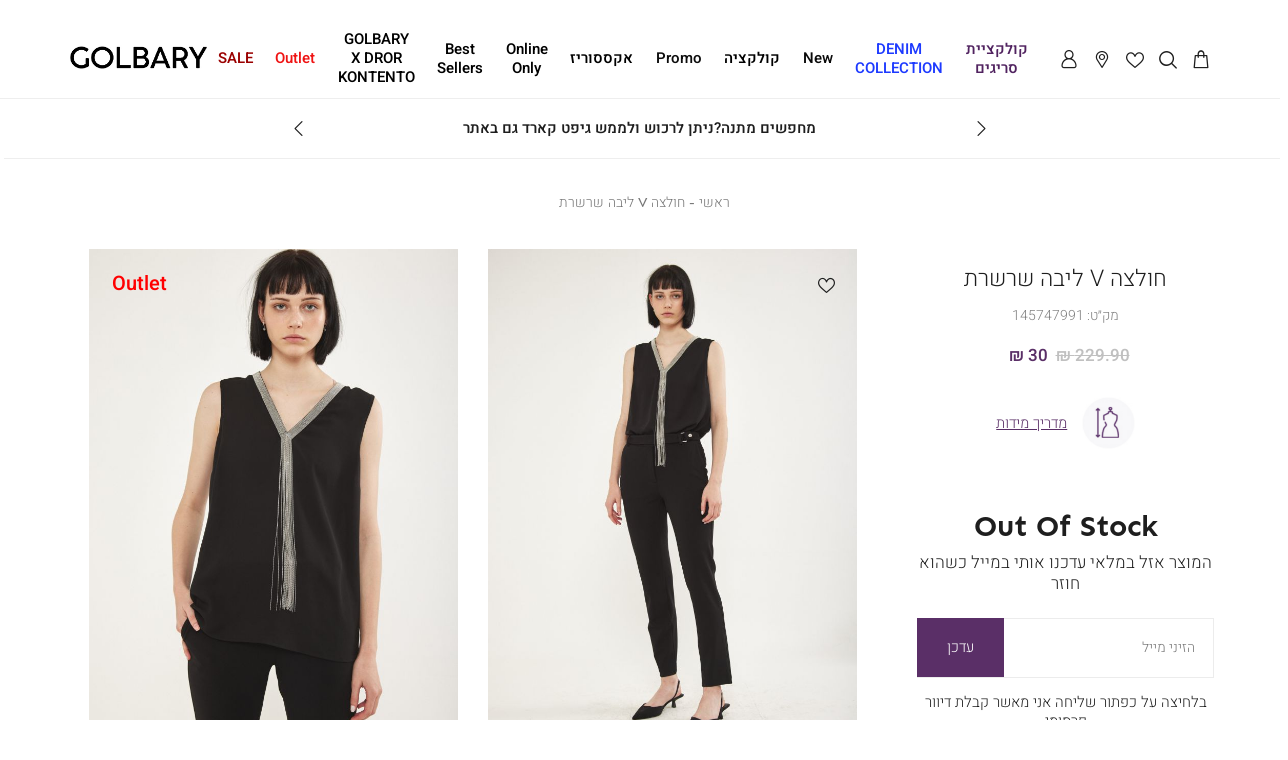

--- FILE ---
content_type: text/html; charset=UTF-8
request_url: https://www.golbary.co.il/145747991
body_size: 33055
content:
<!doctype html>
<html lang="he">
    <head prefix="og: http://ogp.me/ns# fb: http://ogp.me/ns/fb# product: http://ogp.me/ns/product#">
        <script>
    var BASE_URL = 'https://www.golbary.co.il/';
    var require = {
        "baseUrl": "https://www.golbary.co.il/pub/static/version1767693561/frontend/Golbary/Theme/he_IL"
    };
</script>
        <meta charset="utf-8"/>
<meta name="description" content="חולצה ללא שרוול פתח V ליבה שרשרת נופלת, בגזרה קרובה לגוף, באורך מותן, במראה עשיר, מתאימה לערב עם חצאית או ג’ינס קלאסי."/>
<meta name="robots" content="INDEX,FOLLOW"/>
<meta name="title" content=" | Golbary"/>
<meta name="viewport" content="width=device-width, initial-scale=1, maximum-scale=1, user-scalable=yes"/>
<meta name="format-detection" content="telephone=no"/>
<title>חולצה V ליבה שרשרת | Golbary</title>
<link  rel="stylesheet" type="text/css"  media="all" href="https://www.golbary.co.il/pub/static/version1767693561/frontend/Golbary/Theme/he_IL/css/all.css" />
<link  rel="stylesheet" type="text/css"  media="all" href="https://www.golbary.co.il/pub/static/version1767693561/frontend/Golbary/Theme/he_IL/mage/gallery/gallery.css" />
<link  rel="stylesheet" type="text/css"  media="screen and (max-width: 767px)" href="https://www.golbary.co.il/pub/static/version1767693561/frontend/Golbary/Theme/he_IL/css/sp.css" />
<link  rel="stylesheet" type="text/css"  media="screen and (max-width: 479px)" href="https://www.golbary.co.il/pub/static/version1767693561/frontend/Golbary/Theme/he_IL/css/sp_p.css" />
<link  rel="stylesheet" type="text/css"  media="screen and (min-width: 480px) and (max-width: 767px)" href="https://www.golbary.co.il/pub/static/version1767693561/frontend/Golbary/Theme/he_IL/css/sp_l.css" />
<link  rel="stylesheet" type="text/css"  media="screen and (min-width: 768px) and (max-width: 1199px)" href="https://www.golbary.co.il/pub/static/version1767693561/frontend/Golbary/Theme/he_IL/css/tb.css" />
<link  rel="stylesheet" type="text/css"  media="screen and (min-width: 768px) and (max-width: 979px)" href="https://www.golbary.co.il/pub/static/version1767693561/frontend/Golbary/Theme/he_IL/css/tb_p.css" />
<link  rel="stylesheet" type="text/css"  media="screen and (min-width: 980px) and (max-width: 1199px)" href="https://www.golbary.co.il/pub/static/version1767693561/frontend/Golbary/Theme/he_IL/css/tb_l.css" />
<link  rel="stylesheet" type="text/css"  media="screen and (min-width: 1200px) and (max-width: 1599px)" href="https://www.golbary.co.il/pub/static/version1767693561/frontend/Golbary/Theme/he_IL/css/dt.css" />
<link  rel="stylesheet" type="text/css"  media="screen and (min-width: 1600px)" href="https://www.golbary.co.il/pub/static/version1767693561/frontend/Golbary/Theme/he_IL/css/ls.css" />
<script  type="text/javascript"  src="https://www.golbary.co.il/pub/static/version1767693561/frontend/Golbary/Theme/he_IL/requirejs/require.js"></script>
<script  type="text/javascript"  src="https://www.golbary.co.il/pub/static/version1767693561/frontend/Golbary/Theme/he_IL/js/bundle/bundle0.js"></script>
<script  type="text/javascript"  src="https://www.golbary.co.il/pub/static/version1767693561/frontend/Golbary/Theme/he_IL/js/bundle/bundle1.js"></script>
<script  type="text/javascript"  src="https://www.golbary.co.il/pub/static/version1767693561/frontend/Golbary/Theme/he_IL/js/bundle/bundle2.js"></script>
<script  type="text/javascript"  src="https://www.golbary.co.il/pub/static/version1767693561/frontend/Golbary/Theme/he_IL/js/bundle/bundle3.js"></script>
<script  type="text/javascript"  src="https://www.golbary.co.il/pub/static/version1767693561/frontend/Golbary/Theme/he_IL/js/bundle/bundle4.js"></script>
<script  type="text/javascript"  src="https://www.golbary.co.il/pub/static/version1767693561/frontend/Golbary/Theme/he_IL/js/bundle/bundle5.js"></script>
<script  type="text/javascript"  src="https://www.golbary.co.il/pub/static/version1767693561/frontend/Golbary/Theme/he_IL/js/bundle/bundle6.js"></script>
<script  type="text/javascript"  src="https://www.golbary.co.il/pub/static/version1767693561/frontend/Golbary/Theme/he_IL/js/bundle/bundle7.js"></script>
<script  type="text/javascript"  src="https://www.golbary.co.il/pub/static/version1767693561/frontend/Golbary/Theme/he_IL/js/bundle/bundle8.js"></script>
<script  type="text/javascript"  src="https://www.golbary.co.il/pub/static/version1767693561/frontend/Golbary/Theme/he_IL/js/bundle/bundle9.js"></script>
<script  type="text/javascript"  src="https://www.golbary.co.il/pub/static/version1767693561/frontend/Golbary/Theme/he_IL/mage/requirejs/static.js"></script>
<script  type="text/javascript"  src="https://www.golbary.co.il/pub/static/version1767693561/frontend/Golbary/Theme/he_IL/mage/requirejs/mixins.js"></script>
<script  type="text/javascript"  src="https://www.golbary.co.il/pub/static/version1767693561/frontend/Golbary/Theme/he_IL/requirejs-config.js"></script>
<script  type="text/javascript"  src="https://www.golbary.co.il/pub/static/version1767693561/frontend/Golbary/Theme/he_IL/Magento_Checkout/js/view/configure/product-customer-data.js"></script>
<script  type="text/javascript"  src="https://www.golbary.co.il/pub/static/version1767693561/frontend/Golbary/Theme/he_IL/Idus_Core/js/idus.personalization.js"></script>
<link  rel="canonical" href="https://www.golbary.co.il/145747991" />
<link  rel="icon" type="image/x-icon" href="https://www.golbary.co.il/pub/media/favicon/websites/1/logo_96x96_1_.png" />
<link  rel="shortcut icon" type="image/x-icon" href="https://www.golbary.co.il/pub/media/favicon/websites/1/logo_96x96_1_.png" />
        <!-- start og meta idus -->

<meta property="og:title" content="חולצה V ליבה שרשרת | Golbary"/><meta property="og:description" content="חולצה V ליבה שרשרת - חולצה ללא שרוול פתח V ליבה שרשרת נופלת, בגזרה קרובה לגוף, באורך מותן, במראה עשיר, מתאימה לערב עם חצאית או ג’ינס קלאסי."/><meta property="og:image" content="https://www.golbary.co.il/pub/media/catalog/product/cache/07c27feb0b57ff821c444b41a5827060/1/4/145747_99_1-16466648454648219.jpg"/><meta property="og:url" content="https://www.golbary.co.il/145747991"/><meta property="og:type" content="product"/><meta property="og:product:price:amount" content="30.0000"/><meta property="product:price:currency" content="ILS"/>


<script type="application/ld+json">{"@context":"http:\/\/schema.org","@type":"Product","description":"\u05d7\u05d5\u05dc\u05e6\u05d4 V \u05dc\u05d9\u05d1\u05d4 \u05e9\u05e8\u05e9\u05e8\u05ea - \u05d7\u05d5\u05dc\u05e6\u05d4 \u05dc\u05dc\u05d0 \u05e9\u05e8\u05d5\u05d5\u05dc \u05e4\u05ea\u05d7 V \u05dc\u05d9\u05d1\u05d4 \u05e9\u05e8\u05e9\u05e8\u05ea \u05e0\u05d5\u05e4\u05dc\u05ea, \u05d1\u05d2\u05d6\u05e8\u05d4 \u05e7\u05e8\u05d5\u05d1\u05d4 \u05dc\u05d2\u05d5\u05e3, \u05d1\u05d0\u05d5\u05e8\u05da \u05de\u05d5\u05ea\u05df, \u05d1\u05de\u05e8\u05d0\u05d4 \u05e2\u05e9\u05d9\u05e8, \u05de\u05ea\u05d0\u05d9\u05de\u05d4 \u05dc\u05e2\u05e8\u05d1 \u05e2\u05dd \u05d7\u05e6\u05d0\u05d9\u05ea \u05d0\u05d5 \u05d2\u2019\u05d9\u05e0\u05e1 \u05e7\u05dc\u05d0\u05e1\u05d9.","name":"\u05d7\u05d5\u05dc\u05e6\u05d4 V \u05dc\u05d9\u05d1\u05d4 \u05e9\u05e8\u05e9\u05e8\u05ea","image":"https:\/\/www.golbary.co.il\/pub\/media\/catalog\/product\/cache\/07c27feb0b57ff821c444b41a5827060\/1\/4\/145747_99_1-16466648454648219.jpg","url":"https:\/\/www.golbary.co.il\/145747991","sku":"145747991","offers":{"@type":"Offer","availability":"OutOfStock","price":"30.0000","priceCurrency":"ILS"}}</script><!-- end og meta idus -->
    <script>
        window.DLServerAPI = true;
    </script>
            <script>
            window.DLServerAPIProxy = '/_web/FBConversionsAPI.php';
        </script>
                <script>
            const params = new URLSearchParams(window.location.search);
            const ttclid = params.get('ttclid');
            if (ttclid) {
                document.cookie = "ttclid=" + ttclid + "; path=/; max-age=" + (30 * 24 * 60 * 60);
            }
            window.DLServerTikTokAPIProxy = '/_web/TiktokAPI.php';
        </script>
    
<script src="https://www.google.com/recaptcha/api.js?render=6Ldghy0gAAAAABvNYUaZ9yMS9WAvX9xAqStZGc9w"></script>
<script>
    localStorage.setItem('google-captcha-sitekey', '6Ldghy0gAAAAABvNYUaZ9yMS9WAvX9xAqStZGc9w');
</script>    <script>
      var script = document.createElement('script');
      script.src = 'https://cdn.nowdialogue.com/prod/build/bundle.js';
      script.onload = function () {
          DialogueAI.getAllMerchantScripts(2357, 22175);
      };
      document.head.appendChild(script);
    </script>

<script src="https://scripts.selectika.com/selectika-wc.js"></script><style>
@media screen and (max-width: 767px) {
                    .idus-slider-layout-custom_magazine_banner .idus-slider:not(.is__vertical):not(.slick-initialized){
    padding: 1rem;
}   
                }</style><script>(function (w, d, s, l, i) { w[l] = w[l] || []; w[l].push({ 'gtm.start': new Date().getTime(), event: 'gtm.js' }); var f = d.getElementsByTagName(s)[0], j = d.createElement(s), dl = l != 'dataLayer' ? '&l=' + l : ''; j.async = true; j.src = 'https://www.googletagmanager.com/gtm.js?id=' + i + dl; f.parentNode.insertBefore(j, f); })(window, document, 'script', 'dataLayer', 'GTM-NMPW82J');</script><script>function getQueryParam(name) {
  const urlParams = new URLSearchParams(window.location.search);
  return urlParams.get(name);
}


function setCookie(name, value, days) {
  const maxAge = days * 24 * 60 * 60;
  const domain = ".golbary.co.il"; 
  document.cookie = `${name}=${encodeURIComponent(value)}; path=/; domain=${domain}; max-age=${maxAge}; secure; samesite=Lax`;
}

(function () {
  const clickId = getQueryParam("click_id");
  if (clickId) {
    setCookie("click_id", clickId, 365);
  }
})();</script>
<style>
    </style>    </head>
    <body data-container="body" data-mage-init='{"loaderAjax": {}, "loader": { "icon": "https://www.golbary.co.il/pub/static/version1767693561/frontend/Golbary/Theme/he_IL/images/loader-2.gif"}}' class="catalog-product-view brand-2477 product-145747991 store-default page-layout-1column">
        <noscript><iframe src="https://www.googletagmanager.com/ns.html?id=GTM-NMPW82J"

height="0" width="0" style="display:none;visibility:hidden"></iframe></noscript><script>var widgetOptions = {
     apiKey: "744c2852-4d73-41ae-a2b3-4f5d3ce5d200",
     snippetId: "0ac4fb139f7fae6fda4f"
};

    requirejs.config({ paths: { 'GlassixWidgetClient': 'https://cdn.glassix.com/clients/widget.1.2.min' } });
    require(['GlassixWidgetClient'], function (GlassixWidgetClient) {
        window.widgetClient = new GlassixWidgetClient(widgetOptions);
        widgetClient.attach();
    });
    
document.getElementById('customer_telephone')    &&    document.getElementById('customer_telephone').addEventListener('keypress', function (e) {
  var key = e.which || e.keyCode;
  if (key === 13) {
    document.getElementById('checkout-login-send').click();
  }
});</script><!-- start loader page idus -->
<div role="alert" aria-label="בטעינה, מיד נספק לך את המידע שביקשת" class="page-loader idus_loader_page fixed" onclick="document.getElementsByClassName('idus_loader_page')[0].classList.remove('active');"><span><img width="256" height="256" src="https://www.golbary.co.il/pub/media/loading_image/default/loader.gif" alt="Loading" /></span></div>
<!-- end loader page idus -->    <script>
        require.config({
            deps: [
                'jquery',
                'mage/translate',
                'jquery/jquery-storageapi'
            ],
            callback: function ($) {
                'use strict';

                var dependencies = [],
                    versionObj;

                $.initNamespaceStorage('mage-translation-storage');
                $.initNamespaceStorage('mage-translation-file-version');
                versionObj = $.localStorage.get('mage-translation-file-version');

                
                if (versionObj.version !== 'e15dc628a5348077895dc11db991bfcb6eddadf9') {
                    dependencies.push(
                        'text!js-translation.json'
                    );

                }

                require.config({
                    deps: dependencies,
                    callback: function (string) {
                        if (typeof string === 'string') {
                            $.mage.translate.add(JSON.parse(string));
                            $.localStorage.set('mage-translation-storage', string);
                            $.localStorage.set(
                                'mage-translation-file-version',
                                {
                                    version: 'e15dc628a5348077895dc11db991bfcb6eddadf9'
                                }
                            );
                        } else {
                            $.mage.translate.add($.localStorage.get('mage-translation-storage'));
                        }
                    }
                });
            }
        });
    </script>

<script type="text/x-magento-init">
    {
        "*": {
            "mage/cookies": {
                "expires": null,
                "path": "/",
                "domain": ".www.golbary.co.il",
                "secure": false,
                "lifetime": "31556926"
            }
        }
    }
</script>
	<div class="accessbility">
		<a class="access-hidden accesskey" id="skip-link" href="#maincontent" title="מעבר לתוכן העמוד ">מעבר לתוכן העמוד </a>
		<a class="access-hidden accesskey" data-actions='{"click": "#page-header-navigation-toggle", "focus": "#page-header-navigation-toggle"}' href="#page-header-navigation" title="מעבר לתפריט ראשי ">מעבר לתפריט ראשי </a>
		<a class="access-hidden accesskey" href="#page-footer" title="מעבר לתפריט תחתון ">מעבר לתפריט תחתון </a>
		<a style="display: none;" class="access-hidden accesskey" href="#layered-filter-block" title="מעבר לתפריט צד ">מעבר לתפריט צד </a>
		<button class="access-hidden accesskey" id="access_freezeAnimations" data-on="בטל עצירת אנימציות " data-off="עצירת אנימציות ">עצירת אנימציות </button>
		<button class="access-hidden accesskey" id="access_changeContrast" data-on="בטל שינוי ניגודיות " data-off="שינוי ניגודיות ">שינוי ניגודיות </button>
	</div>

<style>
	.idus-accessibility-menu {

		position: fixed;
		top: calc(var(--header-height) + 1rem);
		right: 1rem;

		z-index: 99;
	}

	.idus-accessibility-menu .idus-accessibility-menu-icon {

		border: 0;
		padding: 0;
		width: 3rem;
		height: 3rem;
		background: white;
		border-radius: 50%;
		background-image: url('[data-uri]');
		background-repeat: no-repeat;
		background-size: 1.5rem;
		background-position: center;
		box-shadow: 0 5px 10px 0 rgba(0, 0, 0, .15);
	}

	.idus-accessibility-menu .idus-accessibility-menu-icon span {

		border: 0;
		clip: rect(0, 0, 0, 0);
		height: 1px;
		margin: -1px;
		overflow: hidden;
		padding: 0;
		position: absolute;
		width: 1px;
	}

	.idus-accessibility-menu .idus-accessibility-menu-items {

		background: white;
		position: absolute;
		top: calc(100% + 0.5rem);
		right: 0;
		left: auto;
		width: 20rem;
		border-radius: 8px;
	}

	.idus-accessibility-menu .idus-accessibility-menu-items:before {

		content: '';
		width: 8px;
		height: 8px;
		background: white;
		position: absolute;
		right: calc(1.5rem - 4px);
		top: -4px;
		transform: rotate(45deg);
		display: block;
		z-index: -1;
	}

	.idus-accessibility-menu .idus-accessibility-menu-item .accesskey {

		color: black;
		padding: 1rem 2rem;
		display: block;
		text-decoration: underline;
		font-size: 16px;
		white-space: nowrap;
		transition: 250ms;
		width: 100%;
		text-align: right;
		border-bottom: 1px solid #ededed;
	}

	.idus-accessibility-menu .idus-accessibility-menu-item:first-child .accesskey {

		border-top-right-radius: 8px;
		border-top-left-radius: 8px;
	}

	.idus-accessibility-menu .idus-accessibility-menu-item:last-child .accesskey {

		border-bottom-right-radius: 8px;
		border-bottom-left-radius: 8px;
		border-bottom: 0;
	}

	.idus-accessibility-menu .idus-accessibility-menu-item .accesskey:hover,
	.idus-accessibility-menu .idus-accessibility-menu-item .accesskey:focus {

		background: #f8f8f8;
	}

	.idus-accessibility-menu .idus-accessibility-menu-item .accesskey:active {

		background: #f2f2f2;
	}

	@media (max-width: 767px) {

		.idus-accessibility-menu {

			display: none !important;
		}
	}
</style><div class="page-wrapper"><header class="page-header">		<div class="page-header-container" data-mage-init='
	{
		"idus_header": {
			"stickyClassEnabled": true,
			"stickyOffsetTop": 0		}
	}'>
		<div class="header-content"><div class="toolbar"><div class="page_header_minicart">
	
<div data-block="minicart" class="mini-wrapper mini-cart minicart-wrapper minicart-popup empty">
    <a rel="nofollow" role="button" aria-controls="minicart-content-wrapper" class="action showcart" aria-label="הסל שלי" href="https://www.golbary.co.il/checkout/cart/"
       data-bind="scope: 'minicart_content'">
        <span class="text">הסל שלי</span>
        <span role="alert" aria-live="polite" class="counter qty empty"
              data-bind="css: { empty: !!getCartParam('summary_count') == false }, blockLoader: isLoading">
            <span class="counter-number"></span>
            <span class="counter-notification hide">המוצר נוסף בהצלחה</span>
        </span>
    </a>

                        <div class="block block-minicart" style="display: none;">
                <div id="minicart-content-wrapper" role="dialog" aria-describedby="סל קניות" data-bind="scope: 'minicart_content'">
                            <div class="block-minicart-content" style="display: none;">
                        <button type="button" id="btn-minicart-close" class="action close" data-action="close" title="סגור">
                            <span>סגור</span>
                        </button>
                                                    <div class="block-title block-title-mycart">
                                <span class="text">סל קניות</span>
                                <span class="left-brace hide">(</span>
                                <span class="counter hide"></span>
                                <span class="left-brace hide">)</span>
                            </div>
                        
                        
                        <div class="minicart_content" data-block="minicart_content" data-bind="html: getMinicartHtml()"></div>
                    </div>
                </div>
                            </div>
        <script>
        window.checkout = {"shoppingCartUrl":"https:\/\/www.golbary.co.il\/checkout\/cart\/","checkoutUrl":"https:\/\/www.golbary.co.il\/checkout\/","updateItemQtyUrl":"https:\/\/www.golbary.co.il\/checkout\/sidebar\/updateItemQty\/","removeItemUrl":"https:\/\/www.golbary.co.il\/checkout\/sidebar\/removeItem\/","imageTemplate":"Magento_Catalog\/product\/image_with_borders","baseUrl":"https:\/\/www.golbary.co.il\/","minicartMaxItemsVisible":null,"websiteId":"1","maxItemsToDisplay":null,"currency":"\u00a0\u20aa","dropdown":0,"lastAdding":0,"openAfterAdding":0,"closeAfterOpen":0,"renderOpenMinicart":1,"minicartTitle":"\u05e1\u05dc \u05e7\u05e0\u05d9\u05d5\u05ea","minicartTitleNewitem":null,"empty_message":"\u05e1\u05dc \u05d4\u05e7\u05e0\u05d9\u05d5\u05ea \u05e8\u05d9\u05e7","msg_after_add":1};
    </script>
    <script type="text/x-magento-init">
    {
        "[data-block='minicart']": {
            "Magento_Ui/js/core/app": {"components":{"minicart_content":{"children":{"subtotal.container":{"children":{"subtotal":{"children":{"subtotal.totals":{"config":{"display_cart_subtotal_incl_tax":0,"display_cart_subtotal_excl_tax":1,"template":"Magento_Tax\/checkout\/minicart\/subtotal\/totals"},"children":{"subtotal.totals.msrp":{"component":"Magento_Msrp\/js\/view\/checkout\/minicart\/subtotal\/totals","config":{"displayArea":"minicart-subtotal-hidden","template":"Magento_Msrp\/checkout\/minicart\/subtotal\/totals"}}},"component":"Magento_Tax\/js\/view\/checkout\/minicart\/subtotal\/totals"}},"component":"uiComponent","config":{"template":"Magento_Checkout\/minicart\/subtotal"}}},"component":"uiComponent","config":{"displayArea":"subtotalContainer"}},"item.renderer":{"component":"uiComponent","config":{"displayArea":"defaultRenderer","template":"Magento_Checkout\/minicart\/item\/default"},"children":{"item.image":{"component":"Magento_Catalog\/js\/view\/image","config":{"template":"Magento_Catalog\/product\/image","displayArea":"itemImage"}},"checkout.cart.item.price.sidebar":{"component":"uiComponent","config":{"template":"Magento_Checkout\/minicart\/item\/price","displayArea":"priceSidebar"}}}},"extra_info":{"component":"uiComponent","config":{"displayArea":"extraInfo"}},"promotion":{"component":"uiComponent","config":{"displayArea":"promotion"}}},"config":{"itemRenderer":{"default":"defaultRenderer","simple":"defaultRenderer","virtual":"defaultRenderer"},"template":"Idus_Checkout\/minicart\/content"},"component":"Idus_Checkout\/js\/view\/minicart"}},"types":[]}        },
        "*": {
            "Magento_Ui/js/block-loader": "https://www.golbary.co.il/pub/static/version1767693561/frontend/Golbary/Theme/he_IL/images/loader-1.gif"
        }
    }
    </script>
    <div class="idus_popup" action="edit_item"></div>
</div></div><div class="page_header_search">
	
<div class="mini-wrapper mini-search" data-block="minisearch">

	<a rel="nofollow" aria-label="חיפוש" class="action header-search-toggle" role='button' href="javascript:void(0);" rel="nofollow">
		<span aria-hidden="true" class="text">חיפוש</span>
	</a>

	<div class="block block-minisearch"
		data-role="dropdownDialog"
		data-mage-init='{"dropdownDialog":{
							"appendTo":"[data-block=minisearch]",
							"timeout": "2000",
							"triggerTarget": ".header-search-toggle",
							"closeOnMouseLeave": false,
							"closeOnEscape": true,
							"triggerClass":"active",
							"parentClass":"active",
							"buttons":[]}}'>
		<form class="form" id="header-search-form" action="https://www.golbary.co.il/catalogsearch/result/" method="get">

			<div class="header-search-fields">
				<div class="header-search-input-wrapper">

					<input id="header-search-input"
						type="text"
						name="q"
						placeholder="מה את מחפשת?"
						class="header-search-input input-text"
						maxlength="128"
						autocomplete="off"
						title="חפשי"
						aria-label="חפשי" />

									</div>
				
				<div class="header-search-button-wrapper">
					<button id="submit_search" type="submit" title="חפשי" class="header-search-button action">
						<span>חפשי</span>
					</button>
				</div>
				<div class="header-search-close-wrapper">
					<a autofocus class="header-search-close action close" role='button' aria-label="סגור" href="javascript:void(0);" onclick="jQuery('.header-search-toggle').trigger('click');">
						<span>סגור</span>
					</a>
				</div>
			</div>

			<div id="search_autocomplete" class="search-autocomplete"></div>
			
<div class="search_autocomplete" data-mage-init='{"Idus_Search/js/autocomplete":{}}' delay="1">
    <div class="page-loader idus_loader_search absolute"><span><img src="https://www.golbary.co.il/pub/media/loading_image/default/loader.gif" alt="Loading" /></span></div>
    <div class="search_autocomplete_wrap">
        <div class="search_autocomplete_suggest search_hide search-autocomplete-item">
			<div class="title"><span>הצעות חיפוש</span></div>
			<ul class="content"></ul>
        </div>
        <div class="search_autocomplete_product search_hide search-autocomplete-item">
			<div class="title"><span>תוצאות חיפוש</span><span class="count">(0)</span></div>
			<ul class="content"></ul>
			<div class="search_autocomplete_product_all_results hide">
				<a rel="nofollow" class="search-autocomplete-goto-results primary button" href="javascript:void(0);" trigger_click="#submit_search" rel="nofollow">All Product Results</a>
			</div>
        </div>
        <div class="search_autocomplete_category search_hide search-autocomplete-item">
			<div class="title"><span>אולי תרצה לראות גם...</span></div>
			<ul class="content"></ul>
        </div>
        <div class="search_autocomplete_page search_hide search-autocomplete-item">
			<div class="title"><span>עמודי תוכן</span></div>
			<ul class="content"></ul>
        </div>
				    		<div class="search_autocomplete_actions search_hide">
				<a rel="nofollow" class="search-autocomplete-goto-results primary button" href="javascript:void(0);" trigger_click="#submit_search" rel="nofollow">לכל התוצאות</a>	
			</div>
    	    </div>
    <div class="search_autocomplete_empty search_hide" tabindex="0">
    		לא נמצאו תוצאות לחיפוש שלך :(	</div>
	<div class="search_autocomplete_close hide"><span>סגור</span></div>
</div>
		</form>
	</div>
</div>

<script>
	require(['jquery'], function($) {

		$(document).on('dropdowndialogopen', '.block-minisearch', function() {

			$('body').addClass('search-open');

			setTimeout(function() {
				$('#header-search-input').focus()
			}, 500);

			var link = $('#header-search-form').attr('action');
			$('.header-search-toggle').attr('href',link)

			setTimeout(function() { $('#header-search-input').focus() }, 500);

			var menuToggle = $('#page-header-navigation-toggle');
			if (menuToggle.length) menuToggle.prop('checked', false);
		});

		$(document).on('dropdowndialogclose', '.block-minisearch', function() {

			$('body').removeClass('search-open');
			$('.header-search-toggle').attr('href','javascript:void(0);')

		});
	});
</script></div><div class="page_header_link" data-mage-init='{"idus_mylist":{"action":"wishlist"}}'>
<div class="mini-wrapper mini-mylist wishlist">
	<a rel="nofollow" class="icon action" href="https://www.golbary.co.il/mylist/wishlist/" aria-label="מעבר לרשימת המועדפים">
		<span class="text">רשימת המועדפים</span>
		<span role="alert" aria-live="polite" class="counter qty" style="display: none;">
			<span class="counter-number">0</span>
		</span>
	</a>
	</div>
</div><div class="stores"><div class="page_header_link">
	<a href="https://www.golbary.co.il/stores/"  title="&#x05E1;&#x05E0;&#x05D9;&#x05E4;&#x05D9;&#x05DD;">
		<span>סניפים</span>
	</a>
</div></div><div class="page_header_customer">
<ul>
	<li class="customer-welcome isloading" data-block="customer_account" data-mage-init='{"idus_login":{"layout": "popup"}}'>
	<div class="mini-wrapper mini-customer loggedin" data-block="minicustomer" style="display: none;">

		<a rel="nofollow" role="button" aria-label="פתיחת תפריט משתמש מחובר" class="action customer-name" id="customer-account-link" dropdown_id="customer-dropdown-account" target="idus_dropdown" href="javascript:void(0);" data-href="https://www.golbary.co.il/customer/account/" rel="nofollow">
			<span class="text"></span>
			<span class="customer-note"></span>
		</a>

		<div class="block block-customer-menu customer-menu idus_dropdown" action="customer-dropdown-account" style="display: none;">

			<button type="button" id="btn-mini-customer-close" class="action close">
				<span class="text">סגור</span>
			</button>

			<div class="block-title customer-name">
				<span class="text">איזור אישי</span>
				<div class="customer-note"></div>
			</div>
			<div class="block-content">
				<ul class="mini-customer-links">
					<li class="account-link">
						<a rel="nofollow" href="https://www.golbary.co.il/customer/account/" class="to_account">איזור אישי</a>
					</li>
											<li class="customer-custom-link ">
							<a rel="nofollow" target="_self" href="https://www.golbary.co.il/customer/account/#tab_membership/" class="">המועדון שלי</a>
						</li>
										<li class="logout-link">
						<a rel="nofollow" href="javascript:void(0);" data-href="https://www.golbary.co.il/customer/account/tologout/" class="to_logout" rel="nofollow">התנתקות</a>
					</li>
				</ul>
			</div>
		</div>
	</div>
	<div class="mini-wrapper mini-customer login">
		<a rel="nofollow" role="button" class="action login-link" id="customer-login-link"  window_id="customer-popup-login"
			 target="idus_popup" toggle="customer-login-link" role="button" aria-label="התחברות" tabindex="0" href="javascript:void(0);" rel="nofollow">
			<span class="text">התחברות</span>
		</a>
				<div action="customer-popup-login" class="mini-login-content idus_popup" title="Sign In" style="display: none;">
			<div class="customer-flow"><div class="customer-login">
<form 	class="customer-account-form form-login" 
		action="https://www.golbary.co.il/customer/ajax/post/" 
		method="post" id="customer-account-login-form" 
		onsubmit="return false";
		>
	<input name="form_key" type="hidden" value="aW5bVqCGy8Yzga9O" />	<input type="hidden" name="bot_validation" value="1" />
	<input type="hidden" name="type" value="login" />
	<div class="messages" aria-live="assertive" tabindex="-1" role="alert" aria-atomic="true"></div>
	<div class="customer-login-flow"><div class="customer-flow-title"><div dir="rtl" class="login-free_text">
	התחברות</div></div><div class="customer-flow-description"><div dir="rtl" class="login-free_text">
	היי נעים להכיר :)</div></div><div class="customer-login-fields"><fieldset class="fieldset login login_by_mobile" data-hasrequired="* Required Fields" aria-labelledby="טופס התחברות">
	<legend class="hidden">טופס התחברות</legend>
	<div id="telephone-login-field" class="customer-account-form-field">
		<div class="field note">מזינים טלפון וממשיכים</div>
		<div class="field telephone required">
			<label class="label" for="telephone-login"><span>טלפון</span></label>
			<div class="control">
												
				<input name="telephone" value="" placeholder="טלפון" id="telephone-login" type="tel" class="input-text" title="טלפון" data-validate="{required:true, 'validate-mobile':true}">
			</div>
		</div>
	</div>
		<div id="verify-code-field" class="customer-account-form-field" style="display: none;">
		<div class="field note">נא הזן את הקוד שקיבלת</div>
		<div class="field code required">
			<label class="label" for="verify-code"><span>קוד</span></label>
			<div class="control">
				<input name="code" aria-label="נא הזן את הקוד שקיבלת" value="" placeholder="קוד" id="verify-code" aria-label="נא הזן את הקוד שקיבלת" maxlength="6" type="tel" class="input-text" title="קוד" data-validate="{required:true, 'validate-number':true}">
			</div>
		</div>

		<div class="verify-code-try-again">
			<label for="verify-code-try-again-button"><span>לא קיבלתם קוד?</span></label>
			<button type="button" id="verify-code-try-again-button" aria-label="לא קיבלתם קוד? נסו שנית"><span>נסו שנית</span></button>
		</div>
	</div>

	<div id="select-email-field" class="customer-account-form-field" style="display: none;">
		<div class="field note">אנא בחר דוא״ל לאיחוד</div>
		<div class="field select_email required clone" style="display: none;">
			<input type="radio" name="select_email" id="select_email_clone" data-validate="{required:true}" value="clone" disabled="disabled">
			<label for="select_email_clone"><span>Clone</span></label>
		</div>
	</div>

	<div id="compare-email-field" class="customer-account-form-field" style="display: none;">
		<div class="field note">כדי להשלים את הזיהוי נבקש לאמת את כתובת המייל</div>

		<div class="field compare_email required">
			<label class="label" for="compare_email"><span>אנא הקלד כתובת דוא״ל מלאה</span></label>
			<div class="control">
				<input type="text" name="compare_email" value="" placeholder="אנא הקלד כתובת דוא״ל מלאה" id="compare_email" class="input-text" title="מייל" data-validate="{required:true, 'validate-email':true}">
			</div>
		</div>
	</div>

	<div id="validate-identity-field" class="customer-account-form-field" style="display: none;">
				<div class="field note">כדי להשלים את הזיהוי נבקש להשלים תעודת זהות</div>
		<div class="identity_mask"></div>
		<div class="field identity required">
			<label class="label" for="validate-identity"><span>Identity</span></label>
			<div class="control">
				<input name="compare_identity" value="" placeholder="Identity" id="validate-identity" type="tel" class="input-text" title="Identity" data-validate="{required:true, 'validate-identity':true}">
			</div>
		</div>
		<div class="field error"></div>
	</div>

	<div id="form-server-error" class="customer-account-form-field" style="display: none;">
		<div class="field note">כרגע לא ניתן להרשם לאתר<br />נסו שנית מאוחר יותר<br />בינתיים ניתן להמשיך כאורח</div>

		<div class="login-server-error-try-again">
			<label for="login-server-error-try-again-button"><span>נסו שוב</span></label>
			<button type="button" class="action primary" id="login-server-error-try-again-button" aria-label="נסו שוב"><span>נסו שוב</span></button>
		</div>

		<div class="login-server-error-continue">
			<label for="login-server-error-continue-button"><span>להמשיך כאורח</span></label>
			<button type="button" class="action primary" id="login-server-error-continue-button" aria-label="להמשיך כאורח"><span>להמשיך כאורח</span></button>
		</div>
	</div>
</fieldset></div><div class="customer-login-actions"><div class="submit">
<button type="submit" class="action login primary" name="sign_in" id="account-login-send" title="התחברות">
    <span>התחברות</span>
</button></div><div class="social"><div class="idus_social_login" data-mage-init='{"Idus_SocialLogin/js/sociallogin":{}}'>
	<div class="idus_social_login_title"></div>
			<a aria-label="התחברות באמצעות פייסבוק - אתר חיצוני נפתח בדף חדש" class="sociallogin facebook_login button" href="https://www.facebook.com/dialog/oauth?app_id=499962897068406&client_id=499962897068406&domain=https://www.golbary.co.il/&fallback_redirect_uri=https://www.golbary.co.il/&locale=he_IL&channel_url=https://www.golbary.co.il/sociallogin/index/facebook/&redirect_uri=https://www.golbary.co.il/sociallogin/index/facebook/&origin=1&response_type=token,signed_request&scope=email&sdk=joey&display=popup" title="Facebook">
			Facebook		</a>
			<a aria-label="התחברות באמצעות גוגל - אתר חיצוני נפתח בדף חדש" class="sociallogin google_login button" href="https://accounts.google.com/o/oauth2/v2/auth?scope=https%3A%2F%2Fwww.googleapis.com%2Fauth%2Fuserinfo.profile+https%3A%2F%2Fwww.googleapis.com%2Fauth%2Fuserinfo.email&redirect_uri=https://www.golbary.co.il/sociallogin/index/google/&response_type=code&client_id=770352164739-5b022h89sai19p1rnnrb2ubm6qldjrrs.apps.googleusercontent.com&access_type=online&display=popup" title="Google">
		Google	</a>
		</div></div></div></div>	<div class="page-loader idus_loader_login absolute"><span><img alt="Loading" src="https://www.golbary.co.il/pub/media/loading_image/default/loader.gif"></span></div>
</form></div><div class="customer-register"><form class="customer-account-form form-register" action="https://www.golbary.co.il/customer/ajax/post/" enctype="multipart/form-data" method="post" id="customer-account-register-form" style="display: none;" onsubmit="return false;" novalidate>
    <fieldset>
        <legend class="hidden">טופס הרשמה</legend>
        <input name="form_key" type="hidden" value="aW5bVqCGy8Yzga9O" />        <input type="hidden" name="bot_validation" value="1" />
        <input type="hidden" name="type" value="register" />
        <input type="hidden" name="external_id" id="external_id" class="external_id" value="" />
        <div class="messages" aria-live="assertive" tabindex="-1" role="alert" aria-atomic="true"></div>
        <div class="customer-register-flow"><div class="customer-flow-title"><div dir="rtl" class="register-free_text">
	הרשמה</div></div><div id="register_description" class="register_description"><div class='no-customer'>היי, אנחנו לא מכירים</div></div><div class="customer-register-fields"><div class="name">
            <div class="field field-name-firstname required">
            <label class="label" for="firstname"><span>* שם פרטי</span></label>
            <div class="control">
                <input type="text" id="firstname"
                       name="firstname"
                       value=""
                       placeholder="* &#x05E9;&#x05DD;&#x20;&#x05E4;&#x05E8;&#x05D8;&#x05D9;"
                       class="input-text firstname required-entry"  data-validate="{'idus-alphanumeric':true,required:true}">
            </div>
        </div>
            <div class="field field-name-lastname required">
            <label class="label" for="lastname"><span>* שם משפחה</span></label>
            <div class="control">
                <input type="text" id="lastname"
                       name="lastname"
                       value=""
                       placeholder="* &#x05E9;&#x05DD;&#x20;&#x05DE;&#x05E9;&#x05E4;&#x05D7;&#x05D4;"
                       class="input-text lastname required-entry"  data-validate="{'idus-alphanumeric':true,required:true}">
            </div>
        </div>
    
    </div><div class="email"><div class="field required">
    <label for="email" class="label"><span>* מייל</span></label>
    <div class="control">
        <input type="email" name="email" autocomplete="email" id="email" value="" placeholder="* &#x05DE;&#x05D9;&#x05D9;&#x05DC;" data-mage-init='{"mage/trim-input":{}}' class="input-text email" data-validate="{required:true, 'validate-email':true}">
    </div>
</div></div><div class="month_of_birth dropdown"></div><div class="phone"><div class="field required">
    <label for="telephone" class="label"><span>* טלפון</span></label>
    <div class="control">
                <input type="tel" name="telephone" id="telephone" value="" placeholder="* &#x05D8;&#x05DC;&#x05E4;&#x05D5;&#x05DF;" data-mage-init='{"mage/trim-input":{}}' class="input-text telephone" data-validate="{required:true, 'validate-mobile':true}">
    </div>
</div></div><div class="join-membership hide"></div></div><div class="customer-register-checkboxes"><div class="newsletter">    <div class="field choice newsletter">
        <div class="newsletter-before"></div>
        <input type="checkbox" name="is_subscribed" title="אישור דיוור" id="is_subscribed" class="checkbox is_subscribed">
        <label for="is_subscribed" class="label">
            <span>אני מסכים/ה לקבל מחברת ג.מ. השקעות ואופנה בע"מ, דבר פרסומת, לרבות הצעות ו/או הטבות, וזאת באמצעים אלקטרוניים (SMS, דוא"ל, חיוג אוטומטי ועוד).</span>
                    </label>
    </div>
</div><div class="agreement"><div class="fields-container agreement-field">
    <div class="field choice required">
        <input type="checkbox" class="checkbox" id="register_agreement"  name="agreement" data-validate="{required:true}" placeholder="אישור תקנון" />
        <label class="label" for="register_agreement">
            <span>
                <p>בשליחת טופס זה אני מאשר שקראתי את האמור ב<a href="http://golbary.co.il/privacy" target="_self">מדיניות הפרטיות</a> של החברה.<br />אני מסכים/ה לקבל מחברת ג.מ. השקעות ואופנה בע"מ פניות שיווקיות, לרבות, בשיחת טלפון וזאת, גם אם נרשמתי ל"מאגר אל תתקשר אליי". אין בכך כדי להעיד על הסכמתי לביצוע עסקה. ידוע לי כי אוכל בכל עת להודיע על ביטול הסכמתי.</p>                            </span>
        </label>
        <div for="agreement" generated="true" class="mage-error" id="agreement-error" aria-live="assertive" style="display: none;"></div>
    </div>
    </div>
</div></div><div class="customer-register-actions"><div class="submit"><button type="submit" class="action register primary" name="sign_in" id="account-register-send" title="הרשמה">
	<span>הרשמה</span>
</button></div><div class="guest"><style>
	.checkout-index-index .checkout-register-continue_as_guest {

		display: block !important;
	}
</style>
<div dir="rtl" class="checkout-register-continue_as_guest hide">
	<a href="javascript:void(0)" class="button secondary" id="checkout-continue_as_guest"><span>המשך כאורח</span></a>
</div>

<script>
	require(['jquery'], function($) {

		$(document).on('click', '#checkout-continue_as_guest', function() {

			var el = $('.checkout-step.checkout-step-method_and_shipping, .checkout-step.checkout-step-shipping_method');
			if (!el.length) return;

			if ($('.modal-popup._show .mini-login-content.idus_popup').length) $('.mini-login-content.idus_popup').modal('closeModal');

			el.removeClass('is__close').addClass('is__open');
			$('.checkout-login.checkout-step.is__open').removeClass('is__open').addClass('is__closed').slideUp(200, function() {

				window.idus.scrollTo(el, getComputedStyle(document.documentElement).getPropertyValue('--header-height').replace('px', ''));
			});
		});
	});
</script></div></div></div>        <div class="page-loader idus_loader_register absolute"><span><img alt="Loading" src="https://www.golbary.co.il/pub/media/loading_image/default/loader.gif"></span></div>
    </fieldset>
</form>
<script>
require([
    'jquery',
    'mage/mage'
], function($){

    var dataForm = $('#customer-account-register-form');
    var ignore = null;
    if(dataForm.mage != undefined) return false;
    dataForm.mage('validation', {
            ignore: ignore ? ':hidden:not(' + ignore + ')' : ':hidden'
        }).find('input:text').attr('autocomplete', 'off');
});
</script></div></div><div class="captcha-notice">
<div class="customer-account-free-text">
	<span>טופס זה מוגן ע"י reCAPTCHA <a href="https://policies.google.com/privacy">מדיניות פרטיות</a> | <a href="https://policies.google.com/terms">תנאי שימוש</a></span>
</div></div>		</div>
			</div>
</li></ul>
</div></div><div class="navigation"><div class="page-header-navigation" id="page-header-navigation">
	
<input role="button" type="checkbox" class="page-header-navigation-toggle" id="page-header-navigation-toggle" />
<label for="page-header-navigation-toggle" class="page-header-navigation-toggle" aria-label="פתיחת תפריט">
	<span class="hide">
		תפריט	</span>
</label>
<nav data-mage-init='{"idus_navigation":{}}'>
	<div aria-label="תפריט" class="page-header-navigation-container" data-action="navigation">
						<ul class="nav-list">
			
<li style="--categoryItemIndex: 1; --categoryProductsCount:; --categoryMaxLevel:;" class="category-item category-item-category-node-156   child_count_0  level_0">
	<a style="--color: #512360;color: #512360;font-weight: bold;" role="button" aria-expanded="true" tabindex="0" title="קולקציית סריגים " href="https://www.golbary.co.il/קולקציית-ערב" class="nav_link action ">
		<span>
									<span class="title" dir="rtl" lang="he">קולקציית סריגים </span>
						
					</span>
	</a>
	</li>
<li style="--categoryItemIndex: 2; --categoryProductsCount:; --categoryMaxLevel:;" class="category-item category-item-category-node-216   child_count_5  level_0 parent">
	<a style="--color: #1D3AFF;color: #1D3AFF;font-weight: bold;" role="button" aria-expanded="true" tabindex="0" title="DENIM COLLECTION " href="https://www.golbary.co.il/denim-colletion" class="nav_link action ">
		<span>
									<span class="title" dir="ltr" lang="en">DENIM COLLECTION </span>
						
					</span>
	</a>
		<div class="page-header-navigation-dropdown page-header-navigation-dropdown_1 layout_cols "><div class="container"><div class="page-header-navigation-dropdown-nav page-header-navigation-dropdown-nav_1"><div class="page-header-navigation-dropdown-show_all">
		<a tabindex="0" dir="ltr" title="<span class='sp_hide'>כל הפריטים</span><span class='hide sp_show'>DENIM COLLECTION </span>" href="https://www.golbary.co.il/denim-colletion" class="action show_all">
						<span><span class='sp_hide'>כל הפריטים</span><span class='hide sp_show'>DENIM COLLECTION </span></span>
		</a>
	</div>

	
	<div class="page-header-navigation-dropdown-back">
		<span class="text">חזור</span>
		<span class="cat hide">DENIM COLLECTION </span>
	</div>
																	<ul class="nav-category-items level_1">
																			
<li style="--categoryItemIndex: 1; --categoryProductsCount:; --categoryMaxLevel:;" class="category-item category-item-category-node-217   child_count_0  level_1">
	<a style="" role="button" aria-expanded="true" tabindex="0" title="גי'נסים" href="https://www.golbary.co.il/denim-colletion/גינסים" class="nav_link action ">
		<span>
									<span class="title" dir="rtl" lang="he">גי&#039;נסים</span>
						
					</span>
	</a>
	</li>
<li style="--categoryItemIndex: 2; --categoryProductsCount:; --categoryMaxLevel:;" class="category-item category-item-category-node-218   child_count_0  level_1">
	<a style="" role="button" aria-expanded="true" tabindex="0" title="חולצות ג'ינס " href="https://www.golbary.co.il/denim-colletion/חולצות-גינס" class="nav_link action ">
		<span>
									<span class="title" dir="rtl" lang="he">חולצות ג&#039;ינס </span>
						
					</span>
	</a>
	</li>
<li style="--categoryItemIndex: 3; --categoryProductsCount:; --categoryMaxLevel:;" class="category-item category-item-category-node-219   child_count_0  level_1">
	<a style="" role="button" aria-expanded="true" tabindex="0" title="חצאיות /שמלה ג'ינס " href="https://www.golbary.co.il/denim-colletion/חצאיות-גינס" class="nav_link action ">
		<span>
									<span class="title" dir="rtl" lang="he">חצאיות /שמלה ג&#039;ינס </span>
						
					</span>
	</a>
	</li>
<li style="--categoryItemIndex: 4; --categoryProductsCount:; --categoryMaxLevel:;" class="category-item category-item-category-node-220   child_count_0  level_1">
	<a style="" role="button" aria-expanded="true" tabindex="0" title="ג'קט גי'נס " href="https://www.golbary.co.il/denim-colletion/גקט-גינס" class="nav_link action ">
		<span>
									<span class="title" dir="rtl" lang="he">ג&#039;קט גי&#039;נס </span>
						
					</span>
	</a>
	</li>
<li style="--categoryItemIndex: 5; --categoryProductsCount:; --categoryMaxLevel:;" class="category-item category-item-category-node-221   child_count_0  level_1">
	<a style="" role="button" aria-expanded="true" tabindex="0" title="וסט גי'נס " href="https://www.golbary.co.il/denim-colletion/וסט-גינס" class="nav_link action ">
		<span>
									<span class="title" dir="rtl" lang="he">וסט גי&#039;נס </span>
						
					</span>
	</a>
	</li>											</ul>
										</div>						</div>
			</div>
</li>
<li style="--categoryItemIndex: 3; --categoryProductsCount:; --categoryMaxLevel:;" class="category-item category-item-category-node-3   child_count_0  level_0">
	<a style="--color: #0A0A0A;color: #0A0A0A;font-weight: bold;" role="button" aria-expanded="true" tabindex="0" title="New" href="https://www.golbary.co.il/new" class="nav_link action ">
		<span>
									<span class="title" dir="ltr" lang="en">New</span>
						
					</span>
	</a>
	</li>
<li style="--categoryItemIndex: 4; --categoryProductsCount:; --categoryMaxLevel:;" class="category-item category-item-category-node-4   child_count_9 menu_item_layout_cols_banner level_0 parent">
	<a style="--color: #000000;color: #000000;font-weight: bold;" role="button" aria-expanded="true" tabindex="0" title="קולקציה" href="https://www.golbary.co.il/קולקציה" class="nav_link action ">
		<span>
									<span class="title" dir="rtl" lang="he">קולקציה</span>
						
					</span>
	</a>
		<div class="page-header-navigation-dropdown page-header-navigation-dropdown_1 layout_cols_banner "><div class="container"><div class="page-header-navigation-dropdown-nav page-header-navigation-dropdown-nav_1"><div class="page-header-navigation-dropdown-show_all">
		<a tabindex="0" dir="rtl" title="<span class='sp_hide'>כל הפריטים</span><span class='hide sp_show'>קולקציה</span>" href="https://www.golbary.co.il/קולקציה" class="action show_all">
						<span><span class='sp_hide'>כל הפריטים</span><span class='hide sp_show'>קולקציה</span></span>
		</a>
	</div>

	
	<div class="page-header-navigation-dropdown-back">
		<span class="text">חזור</span>
		<span class="cat hide">קולקציה</span>
	</div>
																	<ul class="nav-category-items level_1">
																			
<li style="--categoryItemIndex: 1; --categoryProductsCount:; --categoryMaxLevel:;" class="category-item category-item-category-node-11   child_count_11  level_1 parent">
	<a style="font-weight: bold;" role="button" aria-expanded="true" tabindex="0" title="חולצות" href="https://www.golbary.co.il/קולקציה/חולצות" class="nav_link action ">
		<span>
									<span class="title" dir="rtl" lang="he">חולצות</span>
						
					</span>
	</a>
		<div class="page-header-navigation-dropdown page-header-navigation-dropdown_2 layout_cols "><div class="page-header-navigation-dropdown-nav page-header-navigation-dropdown-nav_2"><div class="page-header-navigation-dropdown-show_all">
		<a tabindex="0" dir="rtl" title="<span class='sp_hide'>כל הפריטים</span><span class='hide sp_show'>חולצות</span>" href="https://www.golbary.co.il/קולקציה/חולצות" class="action show_all">
						<span><span class='sp_hide'>כל הפריטים</span><span class='hide sp_show'>חולצות</span></span>
		</a>
	</div>

	
	<div class="page-header-navigation-dropdown-back">
		<span class="text">חזור</span>
		<span class="cat hide">חולצות</span>
	</div>
																	<ul class="nav-category-items level_2">
																			
<li style="--categoryItemIndex: 1; --categoryProductsCount:; --categoryMaxLevel:;" class="category-item category-item-category-node-33   child_count_0  level_2">
	<a style="font-weight: bold;" role="button" aria-expanded="true" tabindex="0" title="גופיות" href="https://www.golbary.co.il/קולקציה/חולצות/גופיות" class="nav_link action ">
		<span>
									<span class="title" dir="rtl" lang="he">גופיות</span>
						
					</span>
	</a>
	</li>
<li style="--categoryItemIndex: 2; --categoryProductsCount:; --categoryMaxLevel:;" class="category-item category-item-category-node-190   child_count_0  level_2">
	<a style="font-weight: bold;" role="button" aria-expanded="true" tabindex="0" title="חולצות-טישרט" href="https://www.golbary.co.il/קולקציה/חולצות/חולצות-טישרט" class="nav_link action ">
		<span>
									<span class="title" dir="rtl" lang="he">חולצות-טישרט</span>
						
					</span>
	</a>
	</li>
<li style="--categoryItemIndex: 3; --categoryProductsCount:; --categoryMaxLevel:;" class="category-item category-item-category-node-34   child_count_0  level_2">
	<a style="font-weight: bold;" role="button" aria-expanded="true" tabindex="0" title="טוניקות" href="https://www.golbary.co.il/קולקציה/חולצות/טוניקות" class="nav_link action ">
		<span>
									<span class="title" dir="rtl" lang="he">טוניקות</span>
						
					</span>
	</a>
	</li>
<li style="--categoryItemIndex: 4; --categoryProductsCount:; --categoryMaxLevel:;" class="category-item category-item-category-node-35   child_count_0  level_2">
	<a style="font-weight: bold;" role="button" aria-expanded="true" tabindex="0" title="שרוול קצר" href="https://www.golbary.co.il/קולקציה/חולצות/שרוול-קצר" class="nav_link action ">
		<span>
									<span class="title" dir="rtl" lang="he">שרוול קצר</span>
						
					</span>
	</a>
	</li>
<li style="--categoryItemIndex: 5; --categoryProductsCount:; --categoryMaxLevel:;" class="category-item category-item-category-node-182   child_count_0  level_2">
	<a style="font-weight: bold;" role="button" aria-expanded="true" tabindex="0" title="חולצות 3/4" href="https://www.golbary.co.il/קולקציה/חולצות/חולצות-34" class="nav_link action ">
		<span>
									<span class="title" dir="rtl" lang="he">חולצות 3/4</span>
						
					</span>
	</a>
	</li>
<li style="--categoryItemIndex: 6; --categoryProductsCount:; --categoryMaxLevel:;" class="category-item category-item-category-node-200   child_count_0  level_2">
	<a style="--color: #000000;color: #000000;font-weight: bold;" role="button" aria-expanded="true" tabindex="0" title="חולצות מכופתרות" href="https://www.golbary.co.il/קולקציה/חולצות/חולצות-מכופתרות" class="nav_link action ">
		<span>
									<span class="title" dir="rtl" lang="he">חולצות מכופתרות</span>
						
					</span>
	</a>
	</li>
<li style="--categoryItemIndex: 7; --categoryProductsCount:; --categoryMaxLevel:;" class="category-item category-item-category-node-36   child_count_0  level_2">
	<a style="font-weight: bold;" role="button" aria-expanded="true" tabindex="0" title="שרוול ארוך" href="https://www.golbary.co.il/קולקציה/חולצות/שרוול-ארוך" class="nav_link action ">
		<span>
									<span class="title" dir="rtl" lang="he">שרוול ארוך</span>
						
					</span>
	</a>
	</li>
<li style="--categoryItemIndex: 8; --categoryProductsCount:; --categoryMaxLevel:;" class="category-item category-item-category-node-38   child_count_0  level_2">
	<a style="font-weight: bold;" role="button" aria-expanded="true" tabindex="0" title="חלקות" href="https://www.golbary.co.il/קולקציה/חולצות/חלקות" class="nav_link action ">
		<span>
									<span class="title" dir="rtl" lang="he">חלקות</span>
						
					</span>
	</a>
	</li>
<li style="--categoryItemIndex: 9; --categoryProductsCount:; --categoryMaxLevel:;" class="category-item category-item-category-node-39   child_count_0  level_2">
	<a style="font-weight: bold;" role="button" aria-expanded="true" tabindex="0" title="מודפסות" href="https://www.golbary.co.il/קולקציה/חולצות/מודפסות" class="nav_link action ">
		<span>
									<span class="title" dir="rtl" lang="he">מודפסות</span>
						
					</span>
	</a>
	</li>
<li style="--categoryItemIndex: 10; --categoryProductsCount:; --categoryMaxLevel:;" class="category-item category-item-category-node-178   child_count_0  level_2">
	<a style="font-weight: bold;" role="button" aria-expanded="true" tabindex="0" title="חולצות ג'ינס" href="https://www.golbary.co.il/קולקציה/חולצות/חולצות-גינס" class="nav_link action ">
		<span>
									<span class="title" dir="rtl" lang="he">חולצות ג&#039;ינס</span>
						
					</span>
	</a>
	</li>
<li style="--categoryItemIndex: 11; --categoryProductsCount:; --categoryMaxLevel:;" class="category-item category-item-category-node-37   child_count_0  level_2">
	<a style="font-weight: bold;" role="button" aria-expanded="true" tabindex="0" title=" חולצות PROMO  " href="https://www.golbary.co.il/promo/%D7%97%D7%95%D7%9C%D7%A6%D7%95%D7%AA" class="nav_link action ">
		<span>
									<span class="title" dir="rtl" lang="he"> חולצות PROMO  </span>
						
					</span>
	</a>
	</li>											</ul>
										</div>				</div>
</li>
<li style="--categoryItemIndex: 2; --categoryProductsCount:; --categoryMaxLevel:;" class="category-item category-item-category-node-12   child_count_6  level_1 parent">
	<a style="" role="button" aria-expanded="true" tabindex="0" title="מכנסיים ואוברולים" href="https://www.golbary.co.il/קולקציה/מכנסיים-ואוברולים" class="nav_link action ">
		<span>
									<span class="title" dir="rtl" lang="he">מכנסיים ואוברולים</span>
						
					</span>
	</a>
		<div class="page-header-navigation-dropdown page-header-navigation-dropdown_2 layout_cols "><div class="page-header-navigation-dropdown-nav page-header-navigation-dropdown-nav_2"><div class="page-header-navigation-dropdown-show_all">
		<a tabindex="0" dir="rtl" title="<span class='sp_hide'>כל הפריטים</span><span class='hide sp_show'>מכנסיים ואוברולים</span>" href="https://www.golbary.co.il/קולקציה/מכנסיים-ואוברולים" class="action show_all">
						<span><span class='sp_hide'>כל הפריטים</span><span class='hide sp_show'>מכנסיים ואוברולים</span></span>
		</a>
	</div>

	
	<div class="page-header-navigation-dropdown-back">
		<span class="text">חזור</span>
		<span class="cat hide">מכנסיים ואוברולים</span>
	</div>
																	<ul class="nav-category-items level_2">
																			
<li style="--categoryItemIndex: 1; --categoryProductsCount:; --categoryMaxLevel:;" class="category-item category-item-category-node-126   child_count_0  level_2">
	<a style="font-weight: bold;" role="button" aria-expanded="true" tabindex="0" title="ג'ינסים לנשים " href="https://www.golbary.co.il/קולקציה/מכנסיים-ואוברולים/ג׳ינסים" class="nav_link action ">
		<span>
									<span class="title" dir="rtl" lang="he">ג&#039;ינסים לנשים </span>
						
					</span>
	</a>
	</li>
<li style="--categoryItemIndex: 2; --categoryProductsCount:; --categoryMaxLevel:;" class="category-item category-item-category-node-138   child_count_0  level_2">
	<a style="font-weight: bold;" role="button" aria-expanded="true" tabindex="0" title="מכנסיים אלגנטיים " href="https://www.golbary.co.il/קולקציה/מכנסיים-ואוברולים/אלגנטיים" class="nav_link action ">
		<span>
									<span class="title" dir="rtl" lang="he">מכנסיים אלגנטיים </span>
						
					</span>
	</a>
	</li>
<li style="--categoryItemIndex: 3; --categoryProductsCount:; --categoryMaxLevel:;" class="category-item category-item-category-node-42   child_count_0  level_2">
	<a style="font-weight: bold;" role="button" aria-expanded="true" tabindex="0" title="טייצים ומכנסיים" href="https://www.golbary.co.il/קולקציה/מכנסיים-ואוברולים/טייצים" class="nav_link action ">
		<span>
									<span class="title" dir="rtl" lang="he">טייצים ומכנסיים</span>
						
					</span>
	</a>
	</li>
<li style="--categoryItemIndex: 4; --categoryProductsCount:; --categoryMaxLevel:;" class="category-item category-item-category-node-143   child_count_0  level_2">
	<a style="font-weight: bold;" role="button" aria-expanded="true" tabindex="0" title="7/8 מכנסי " href="https://www.golbary.co.il/קולקציה/מכנסיים-ואוברולים/78" class="nav_link action ">
		<span>
									<span class="title" dir="rtl" lang="he">7/8 מכנסי </span>
						
					</span>
	</a>
	</li>
<li style="--categoryItemIndex: 5; --categoryProductsCount:; --categoryMaxLevel:;" class="category-item category-item-category-node-46   child_count_0  level_2">
	<a style="font-weight: bold;" role="button" aria-expanded="true" tabindex="0" title="אוברולים" href="https://www.golbary.co.il/קולקציה/מכנסיים-ואוברולים/אוברלים" class="nav_link action ">
		<span>
									<span class="title" dir="rtl" lang="he">אוברולים</span>
						
					</span>
	</a>
	</li>
<li style="--categoryItemIndex: 6; --categoryProductsCount:; --categoryMaxLevel:;" class="category-item category-item-category-node-122   child_count_0  level_2">
	<a style="font-weight: bold;" role="button" aria-expanded="true" tabindex="0" title=" מכנסיים ואוברולים PROMO " href="https://www.golbary.co.il/promo/%D7%9E%D7%9B%D7%A0%D7%A1%D7%99%D7%99%D7%9D-%D7%95%D7%90%D7%95%D7%91%D7%A8%D7%95%D7%9C%D7%99%D7%9D" class="nav_link action ">
		<span>
									<span class="title" dir="rtl" lang="he"> מכנסיים ואוברולים PROMO </span>
						
					</span>
	</a>
	</li>											</ul>
										</div>				</div>
</li>
<li style="--categoryItemIndex: 3; --categoryProductsCount:; --categoryMaxLevel:;" class="category-item category-item-category-node-13   child_count_10  level_1 parent">
	<a style="" role="button" aria-expanded="true" tabindex="0" title=" שמלות וחצאיות " href="https://www.golbary.co.il/קולקציה/שמלות-וחצאיות" class="nav_link action ">
		<span>
									<span class="title" dir="rtl" lang="he"> שמלות וחצאיות </span>
						
					</span>
	</a>
		<div class="page-header-navigation-dropdown page-header-navigation-dropdown_2 layout_cols "><div class="page-header-navigation-dropdown-nav page-header-navigation-dropdown-nav_2"><div class="page-header-navigation-dropdown-show_all">
		<a tabindex="0" dir="rtl" title="<span class='sp_hide'>כל הפריטים</span><span class='hide sp_show'> שמלות וחצאיות </span>" href="https://www.golbary.co.il/קולקציה/שמלות-וחצאיות" class="action show_all">
						<span><span class='sp_hide'>כל הפריטים</span><span class='hide sp_show'> שמלות וחצאיות </span></span>
		</a>
	</div>

	
	<div class="page-header-navigation-dropdown-back">
		<span class="text">חזור</span>
		<span class="cat hide"> שמלות וחצאיות </span>
	</div>
																	<ul class="nav-category-items level_2">
																			
<li style="--categoryItemIndex: 1; --categoryProductsCount:; --categoryMaxLevel:;" class="category-item category-item-category-node-64   child_count_0  level_2">
	<a style="font-weight: bold;" role="button" aria-expanded="true" tabindex="0" title="מודפסות" href="https://www.golbary.co.il/קולקציה/שמלות-וחצאיות/מודפסות" class="nav_link action ">
		<span>
									<span class="title" dir="rtl" lang="he">מודפסות</span>
						
					</span>
	</a>
	</li>
<li style="--categoryItemIndex: 2; --categoryProductsCount:; --categoryMaxLevel:;" class="category-item category-item-category-node-65   child_count_0  level_2">
	<a style="font-weight: bold;" role="button" aria-expanded="true" tabindex="0" title="חלקות" href="https://www.golbary.co.il/קולקציה/שמלות-וחצאיות/חלקות" class="nav_link action ">
		<span>
									<span class="title" dir="rtl" lang="he">חלקות</span>
						
					</span>
	</a>
	</li>
<li style="--categoryItemIndex: 3; --categoryProductsCount:; --categoryMaxLevel:;" class="category-item category-item-category-node-127   child_count_0  level_2">
	<a style="font-weight: bold;" role="button" aria-expanded="true" tabindex="0" title=" שמלות מקסי" href="https://www.golbary.co.il/קולקציה/שמלות-וחצאיות/קצרות" class="nav_link action ">
		<span>
									<span class="title" dir="rtl" lang="he"> שמלות מקסי</span>
						
					</span>
	</a>
	</li>
<li style="--categoryItemIndex: 4; --categoryProductsCount:; --categoryMaxLevel:;" class="category-item category-item-category-node-174   child_count_0  level_2">
	<a style="font-weight: bold;" role="button" aria-expanded="true" tabindex="0" title="שמלות ג'ינס" href="https://www.golbary.co.il/קולקציה/שמלות-וחצאיות/שמלות-גינס" class="nav_link action ">
		<span>
									<span class="title" dir="rtl" lang="he">שמלות ג&#039;ינס</span>
						
					</span>
	</a>
	</li>
<li style="--categoryItemIndex: 5; --categoryProductsCount:; --categoryMaxLevel:;" class="category-item category-item-category-node-233   child_count_0  level_2">
	<a style="--color: #000000;color: #000000;font-weight: bold;" role="button" aria-expanded="true" tabindex="0" title="שמלות סריג" href="https://www.golbary.co.il/קולקציה/שמלות-וחצאיות/שמלות-סריג" class="nav_link action ">
		<span>
									<span class="title" dir="rtl" lang="he">שמלות סריג</span>
						
					</span>
	</a>
	</li>
<li style="--categoryItemIndex: 6; --categoryProductsCount:; --categoryMaxLevel:;" class="category-item category-item-category-node-128   child_count_0  level_2">
	<a style="font-weight: bold;" role="button" aria-expanded="true" tabindex="0" title="שמלות שרוול ארוך" href="https://www.golbary.co.il/קולקציה/שמלות-וחצאיות/ארוכות" class="nav_link action ">
		<span>
									<span class="title" dir="rtl" lang="he">שמלות שרוול ארוך</span>
						
					</span>
	</a>
	</li>
<li style="--categoryItemIndex: 7; --categoryProductsCount:; --categoryMaxLevel:;" class="category-item category-item-category-node-129   child_count_0  level_2">
	<a style="font-weight: bold;" role="button" aria-expanded="true" tabindex="0" title="ללא שרוול" href="https://www.golbary.co.il/קולקציה/שמלות-וחצאיות/ללא-שרוול" class="nav_link action ">
		<span>
									<span class="title" dir="rtl" lang="he">ללא שרוול</span>
						
					</span>
	</a>
	</li>
<li style="--categoryItemIndex: 8; --categoryProductsCount:; --categoryMaxLevel:;" class="category-item category-item-category-node-176   child_count_0  level_2">
	<a style="font-weight: bold;" role="button" aria-expanded="true" tabindex="0" title="חצאיות ג'ינס " href="https://www.golbary.co.il/קולקציה/שמלות-וחצאיות/חצאיות-גינס" class="nav_link action ">
		<span>
									<span class="title" dir="rtl" lang="he">חצאיות ג&#039;ינס </span>
						
					</span>
	</a>
	</li>
<li style="--categoryItemIndex: 9; --categoryProductsCount:; --categoryMaxLevel:;" class="category-item category-item-category-node-145   child_count_0  level_2">
	<a style="font-weight: bold;" role="button" aria-expanded="true" tabindex="0" title="חצאיות" href="https://www.golbary.co.il/קולקציה/שמלות-וחצאיות/חצאיות" class="nav_link action ">
		<span>
									<span class="title" dir="rtl" lang="he">חצאיות</span>
						
					</span>
	</a>
	</li>
<li style="--categoryItemIndex: 10; --categoryProductsCount:; --categoryMaxLevel:;" class="category-item category-item-category-node-66   child_count_0  level_2">
	<a style="font-weight: bold;" role="button" aria-expanded="true" tabindex="0" title="  שמלות וחצאיות PROMO " href="https://www.golbary.co.il/promo/%D7%A9%D7%9E%D7%9C%D7%95%D7%AA-%D7%95%D7%97%D7%A6%D7%90%D7%99%D7%95%D7%AA" class="nav_link action ">
		<span>
									<span class="title" dir="rtl" lang="he">  שמלות וחצאיות PROMO </span>
						
					</span>
	</a>
	</li>											</ul>
										</div>				</div>
</li>
<li style="--categoryItemIndex: 4; --categoryProductsCount:; --categoryMaxLevel:;" class="category-item category-item-category-node-14   child_count_5  level_1 parent">
	<a style="" role="button" aria-expanded="true" tabindex="0" title="ג'קטים ווסטים " href="https://www.golbary.co.il/קולקציה/עליונים" class="nav_link action ">
		<span>
									<span class="title" dir="rtl" lang="he">ג&#039;קטים ווסטים </span>
						
					</span>
	</a>
		<div class="page-header-navigation-dropdown page-header-navigation-dropdown_2 layout_cols "><div class="page-header-navigation-dropdown-nav page-header-navigation-dropdown-nav_2"><div class="page-header-navigation-dropdown-show_all">
		<a tabindex="0" dir="rtl" title="<span class='sp_hide'>כל הפריטים</span><span class='hide sp_show'>ג'קטים ווסטים </span>" href="https://www.golbary.co.il/קולקציה/עליונים" class="action show_all">
						<span><span class='sp_hide'>כל הפריטים</span><span class='hide sp_show'>ג'קטים ווסטים </span></span>
		</a>
	</div>

	
	<div class="page-header-navigation-dropdown-back">
		<span class="text">חזור</span>
		<span class="cat hide">ג'קטים ווסטים </span>
	</div>
																	<ul class="nav-category-items level_2">
																			
<li style="--categoryItemIndex: 1; --categoryProductsCount:; --categoryMaxLevel:;" class="category-item category-item-category-node-69   child_count_0  level_2">
	<a style="font-weight: bold;" role="button" aria-expanded="true" tabindex="0" title="ג'קטים" href="https://www.golbary.co.il/קולקציה/עליונים/גקטים" class="nav_link action ">
		<span>
									<span class="title" dir="rtl" lang="he">ג&#039;קטים</span>
						
					</span>
	</a>
	</li>
<li style="--categoryItemIndex: 2; --categoryProductsCount:; --categoryMaxLevel:;" class="category-item category-item-category-node-177   child_count_0  level_2">
	<a style="font-weight: bold;" role="button" aria-expanded="true" tabindex="0" title="ג'קט ג'ינס" href="https://www.golbary.co.il/קולקציה/עליונים/גקט-גינס" class="nav_link action ">
		<span>
									<span class="title" dir="rtl" lang="he">ג&#039;קט ג&#039;ינס</span>
						
					</span>
	</a>
	</li>
<li style="--categoryItemIndex: 3; --categoryProductsCount:; --categoryMaxLevel:;" class="category-item category-item-category-node-70   child_count_0  level_2">
	<a style="font-weight: bold;" role="button" aria-expanded="true" tabindex="0" title="עליוניות  " href="https://www.golbary.co.il/קולקציה/עליונים/עליוניות-לנשים" class="nav_link action ">
		<span>
									<span class="title" dir="rtl" lang="he">עליוניות  </span>
						
					</span>
	</a>
	</li>
<li style="--categoryItemIndex: 4; --categoryProductsCount:; --categoryMaxLevel:;" class="category-item category-item-category-node-170   child_count_0  level_2">
	<a style="font-weight: bold;" role="button" aria-expanded="true" tabindex="0" title="וסטים" href="https://www.golbary.co.il/קולקציה/עליונים/וסטים" class="nav_link action ">
		<span>
									<span class="title" dir="rtl" lang="he">וסטים</span>
						
					</span>
	</a>
	</li>
<li style="--categoryItemIndex: 5; --categoryProductsCount:; --categoryMaxLevel:;" class="category-item category-item-category-node-71   child_count_0  level_2">
	<a style="font-weight: bold;" role="button" aria-expanded="true" tabindex="0" title=" ג'קטים ועליוניות PROMO " href="https://www.golbary.co.il/promo/%D7%92%D7%A7%D7%98%D7%99%D7%9D-%D7%95%D7%A2%D7%9C%D7%99%D7%95%D7%A0%D7%99%D7%95%D7%AA" class="nav_link action ">
		<span>
									<span class="title" dir="rtl" lang="he"> ג&#039;קטים ועליוניות PROMO </span>
						
					</span>
	</a>
	</li>											</ul>
										</div>				</div>
</li>
<li style="--categoryItemIndex: 5; --categoryProductsCount:; --categoryMaxLevel:;" class="category-item category-item-category-node-15   child_count_9  level_1 parent">
	<a style="" role="button" aria-expanded="true" tabindex="0" title="סריגים" href="https://www.golbary.co.il/קולקציה/סטים-פנאי-וספורט" class="nav_link action ">
		<span>
									<span class="title" dir="rtl" lang="he">סריגים</span>
						
					</span>
	</a>
		<div class="page-header-navigation-dropdown page-header-navigation-dropdown_2 layout_cols "><div class="page-header-navigation-dropdown-nav page-header-navigation-dropdown-nav_2"><div class="page-header-navigation-dropdown-show_all">
		<a tabindex="0" dir="rtl" title="<span class='sp_hide'>כל הפריטים</span><span class='hide sp_show'>סריגים</span>" href="https://www.golbary.co.il/קולקציה/סטים-פנאי-וספורט" class="action show_all">
						<span><span class='sp_hide'>כל הפריטים</span><span class='hide sp_show'>סריגים</span></span>
		</a>
	</div>

	
	<div class="page-header-navigation-dropdown-back">
		<span class="text">חזור</span>
		<span class="cat hide">סריגים</span>
	</div>
																	<ul class="nav-category-items level_2">
																			
<li style="--categoryItemIndex: 1; --categoryProductsCount:; --categoryMaxLevel:;" class="category-item category-item-category-node-72   child_count_0  level_2">
	<a style="font-weight: bold;" role="button" aria-expanded="true" tabindex="0" title="חולצות" href="https://www.golbary.co.il/קולקציה/סטים-פנאי-וספורט/חולצות" class="nav_link action ">
		<span>
									<span class="title" dir="rtl" lang="he">חולצות</span>
						
					</span>
	</a>
	</li>
<li style="--categoryItemIndex: 2; --categoryProductsCount:; --categoryMaxLevel:;" class="category-item category-item-category-node-73   child_count_0  level_2">
	<a style="font-weight: bold;" role="button" aria-expanded="true" tabindex="0" title="טוניקות" href="https://www.golbary.co.il/קולקציה/סטים-פנאי-וספורט/טוניקות" class="nav_link action ">
		<span>
									<span class="title" dir="rtl" lang="he">טוניקות</span>
						
					</span>
	</a>
	</li>
<li style="--categoryItemIndex: 3; --categoryProductsCount:; --categoryMaxLevel:;" class="category-item category-item-category-node-180   child_count_0  level_2">
	<a style="font-weight: bold;" role="button" aria-expanded="true" tabindex="0" title="חליפות סריג" href="https://www.golbary.co.il/קולקציה/סטים-פנאי-וספורט/חליפות-סריג" class="nav_link action ">
		<span>
									<span class="title" dir="rtl" lang="he">חליפות סריג</span>
						
					</span>
	</a>
	</li>
<li style="--categoryItemIndex: 4; --categoryProductsCount:; --categoryMaxLevel:;" class="category-item category-item-category-node-179   child_count_0  level_2">
	<a style="font-weight: bold;" role="button" aria-expanded="true" tabindex="0" title="חצאיות סריג" href="https://www.golbary.co.il/קולקציה/סטים-פנאי-וספורט/חצאיות-סריג" class="nav_link action ">
		<span>
									<span class="title" dir="rtl" lang="he">חצאיות סריג</span>
						
					</span>
	</a>
	</li>
<li style="--categoryItemIndex: 5; --categoryProductsCount:; --categoryMaxLevel:;" class="category-item category-item-category-node-74   child_count_0  level_2">
	<a style="font-weight: bold;" role="button" aria-expanded="true" tabindex="0" title="עליוניות וקרדיגנים" href="https://www.golbary.co.il/קולקציה/סטים-פנאי-וספורט/עליוניות-וקרדיגנים" class="nav_link action ">
		<span>
									<span class="title" dir="rtl" lang="he">עליוניות וקרדיגנים</span>
						
					</span>
	</a>
	</li>
<li style="--categoryItemIndex: 6; --categoryProductsCount:; --categoryMaxLevel:;" class="category-item category-item-category-node-238   child_count_0  level_2">
	<a style="font-weight: bold;" role="button" aria-expanded="true" tabindex="0" title="ווסט סריג " href="https://www.golbary.co.il/קולקציה/סטים-פנאי-וספורט/ווסט-סריג" class="nav_link action ">
		<span>
									<span class="title" dir="rtl" lang="he">ווסט סריג </span>
						
					</span>
	</a>
	</li>
<li style="--categoryItemIndex: 7; --categoryProductsCount:; --categoryMaxLevel:;" class="category-item category-item-category-node-75   child_count_0  level_2">
	<a style="font-weight: bold;" role="button" aria-expanded="true" tabindex="0" title="שמלות" href="https://www.golbary.co.il/קולקציה/סטים-פנאי-וספורט/שמלות" class="nav_link action ">
		<span>
									<span class="title" dir="rtl" lang="he">שמלות</span>
						
					</span>
	</a>
	</li>
<li style="--categoryItemIndex: 8; --categoryProductsCount:; --categoryMaxLevel:;" class="category-item category-item-category-node-78   child_count_0  level_2">
	<a style="font-weight: bold;" role="button" aria-expanded="true" tabindex="0" title="צעיפים / שאלים" href="https://www.golbary.co.il/קולקציה/סטים-פנאי-וספורט/צעיפים-שאלים" class="nav_link action ">
		<span>
									<span class="title" dir="rtl" lang="he">צעיפים / שאלים</span>
						
					</span>
	</a>
	</li>
<li style="--categoryItemIndex: 9; --categoryProductsCount:; --categoryMaxLevel:;" class="category-item category-item-category-node-76   child_count_0  level_2">
	<a style="font-weight: bold;" role="button" aria-expanded="true" tabindex="0" title="  סריגי PROMO " href="https://www.golbary.co.il/promo/%D7%A1%D7%A8%D7%99%D7%92%D7%99%D7%9D" class="nav_link action ">
		<span>
									<span class="title" dir="rtl" lang="he">  סריגי PROMO </span>
						
					</span>
	</a>
	</li>											</ul>
										</div>				</div>
</li>
<li style="--categoryItemIndex: 6; --categoryProductsCount:; --categoryMaxLevel:;" class="category-item category-item-category-node-40   child_count_7  level_1 parent">
	<a style="" role="button" aria-expanded="true" tabindex="0" title="מעילים לנשים" href="https://www.golbary.co.il/קולקציה/מעילים" class="nav_link action ">
		<span>
									<span class="title" dir="rtl" lang="he">מעילים לנשים</span>
						
					</span>
	</a>
		<div class="page-header-navigation-dropdown page-header-navigation-dropdown_2 layout_cols "><div class="page-header-navigation-dropdown-nav page-header-navigation-dropdown-nav_2"><div class="page-header-navigation-dropdown-show_all">
		<a tabindex="0" dir="rtl" title="<span class='sp_hide'>כל הפריטים</span><span class='hide sp_show'>מעילים לנשים</span>" href="https://www.golbary.co.il/קולקציה/מעילים" class="action show_all">
						<span><span class='sp_hide'>כל הפריטים</span><span class='hide sp_show'>מעילים לנשים</span></span>
		</a>
	</div>

	
	<div class="page-header-navigation-dropdown-back">
		<span class="text">חזור</span>
		<span class="cat hide">מעילים לנשים</span>
	</div>
																	<ul class="nav-category-items level_2">
																			
<li style="--categoryItemIndex: 1; --categoryProductsCount:; --categoryMaxLevel:;" class="category-item category-item-category-node-185   child_count_0  level_2">
	<a style="font-weight: bold;" role="button" aria-expanded="true" tabindex="0" title="מעילי טרנץ" href="https://www.golbary.co.il/קולקציה/מעילים/מעילי-טרנץ" class="nav_link action ">
		<span>
									<span class="title" dir="rtl" lang="he">מעילי טרנץ</span>
						
					</span>
	</a>
	</li>
<li style="--categoryItemIndex: 2; --categoryProductsCount:; --categoryMaxLevel:;" class="category-item category-item-category-node-41   child_count_0  level_2">
	<a style="font-weight: bold;" role="button" aria-expanded="true" tabindex="0" title="דמוי פרווה" href="https://www.golbary.co.il/קולקציה/מעילים/דמוי-פרווה" class="nav_link action ">
		<span>
									<span class="title" dir="rtl" lang="he">דמוי פרווה</span>
						
					</span>
	</a>
	</li>
<li style="--categoryItemIndex: 3; --categoryProductsCount:; --categoryMaxLevel:;" class="category-item category-item-category-node-247   child_count_0  level_2">
	<a style="font-weight: bold;" role="button" aria-expanded="true" tabindex="0" title="דמוי ז'מש" href="https://www.golbary.co.il/קולקציה/מעילים/דמוי-זמש" class="nav_link action ">
		<span>
									<span class="title" dir="rtl" lang="he">דמוי ז&#039;מש</span>
						
					</span>
	</a>
	</li>
<li style="--categoryItemIndex: 4; --categoryProductsCount:; --categoryMaxLevel:;" class="category-item category-item-category-node-120   child_count_0  level_2">
	<a style="font-weight: bold;" role="button" aria-expanded="true" tabindex="0" title="דמוי עור " href="https://www.golbary.co.il/קולקציה/מעילים/דמוי-עור" class="nav_link action ">
		<span>
									<span class="title" dir="rtl" lang="he">דמוי עור </span>
						
					</span>
	</a>
	</li>
<li style="--categoryItemIndex: 5; --categoryProductsCount:; --categoryMaxLevel:;" class="category-item category-item-category-node-82   child_count_0  level_2">
	<a style="font-weight: bold;" role="button" aria-expanded="true" tabindex="0" title="צמר" href="https://www.golbary.co.il/קולקציה/מעילים/צמר" class="nav_link action ">
		<span>
									<span class="title" dir="rtl" lang="he">צמר</span>
						
					</span>
	</a>
	</li>
<li style="--categoryItemIndex: 6; --categoryProductsCount:; --categoryMaxLevel:;" class="category-item category-item-category-node-83   child_count_0  level_2">
	<a style="font-weight: bold;" role="button" aria-expanded="true" tabindex="0" title="פוך / ניילון" href="https://www.golbary.co.il/קולקציה/מעילים/פוך-ניילון" class="nav_link action ">
		<span>
									<span class="title" dir="rtl" lang="he">פוך / ניילון</span>
						
					</span>
	</a>
	</li>
<li style="--categoryItemIndex: 7; --categoryProductsCount:; --categoryMaxLevel:;" class="category-item category-item-category-node-81   child_count_0  level_2">
	<a style="font-weight: bold;" role="button" aria-expanded="true" tabindex="0" title=" מעילי PROMO  " href="https://www.golbary.co.il/promo/%D7%9E%D7%A2%D7%99%D7%9C%D7%99%D7%9D" class="nav_link action ">
		<span>
									<span class="title" dir="rtl" lang="he"> מעילי PROMO  </span>
						
					</span>
	</a>
	</li>											</ul>
										</div>				</div>
</li>
<li style="--categoryItemIndex: 7; --categoryProductsCount:; --categoryMaxLevel:;" class="category-item category-item-category-node-47   child_count_2  level_1 parent">
	<a style="" role="button" aria-expanded="true" tabindex="0" title="חליפות / פנאי" href="https://www.golbary.co.il/קולקציה/חליפות-פנאי-active" class="nav_link action ">
		<span>
									<span class="title" dir="rtl" lang="he">חליפות / פנאי</span>
						
					</span>
	</a>
		<div class="page-header-navigation-dropdown page-header-navigation-dropdown_2 layout_cols "><div class="page-header-navigation-dropdown-nav page-header-navigation-dropdown-nav_2"><div class="page-header-navigation-dropdown-show_all">
		<a tabindex="0" dir="rtl" title="<span class='sp_hide'>כל הפריטים</span><span class='hide sp_show'>חליפות / פנאי</span>" href="https://www.golbary.co.il/קולקציה/חליפות-פנאי-active" class="action show_all">
						<span><span class='sp_hide'>כל הפריטים</span><span class='hide sp_show'>חליפות / פנאי</span></span>
		</a>
	</div>

	
	<div class="page-header-navigation-dropdown-back">
		<span class="text">חזור</span>
		<span class="cat hide">חליפות / פנאי</span>
	</div>
																	<ul class="nav-category-items level_2">
																			
<li style="--categoryItemIndex: 1; --categoryProductsCount:; --categoryMaxLevel:;" class="category-item category-item-category-node-86   child_count_0  level_2">
	<a style="font-weight: bold;" role="button" aria-expanded="true" tabindex="0" title="חליפות " href="https://www.golbary.co.il/קולקציה/חליפות-פנאי-active/חליפות-פנאי" class="nav_link action ">
		<span>
									<span class="title" dir="rtl" lang="he">חליפות </span>
						
					</span>
	</a>
	</li>
<li style="--categoryItemIndex: 2; --categoryProductsCount:; --categoryMaxLevel:;" class="category-item category-item-category-node-181   child_count_0  level_2">
	<a style="font-weight: bold;" role="button" aria-expanded="true" tabindex="0" title=" חליפות סריג ופנאי " href="https://www.golbary.co.il/קולקציה/חליפות-פנאי-active/חליפות-סריג-לנשים" class="nav_link action ">
		<span>
									<span class="title" dir="rtl" lang="he"> חליפות סריג ופנאי </span>
						
					</span>
	</a>
	</li>											</ul>
										</div>				</div>
</li>
<li style="--categoryItemIndex: 8; --categoryProductsCount:; --categoryMaxLevel:;" class="category-item category-item-category-node-48   child_count_4  level_1 parent">
	<a style="" role="button" aria-expanded="true" tabindex="0" title="הלבשה תחתונה" href="https://www.golbary.co.il/קולקציה/הלבשה-תחתונה" class="nav_link action ">
		<span>
									<span class="title" dir="rtl" lang="he">הלבשה תחתונה</span>
						
					</span>
	</a>
		<div class="page-header-navigation-dropdown page-header-navigation-dropdown_2 layout_cols "><div class="page-header-navigation-dropdown-nav page-header-navigation-dropdown-nav_2"><div class="page-header-navigation-dropdown-show_all">
		<a tabindex="0" dir="rtl" title="<span class='sp_hide'>כל הפריטים</span><span class='hide sp_show'>הלבשה תחתונה</span>" href="https://www.golbary.co.il/קולקציה/הלבשה-תחתונה" class="action show_all">
						<span><span class='sp_hide'>כל הפריטים</span><span class='hide sp_show'>הלבשה תחתונה</span></span>
		</a>
	</div>

	
	<div class="page-header-navigation-dropdown-back">
		<span class="text">חזור</span>
		<span class="cat hide">הלבשה תחתונה</span>
	</div>
																	<ul class="nav-category-items level_2">
																			
<li style="--categoryItemIndex: 1; --categoryProductsCount:; --categoryMaxLevel:;" class="category-item category-item-category-node-89   child_count_0  level_2">
	<a style="font-weight: bold;" role="button" aria-expanded="true" tabindex="0" title="תחתונים לנשים " href="https://www.golbary.co.il/קולקציה/הלבשה-תחתונה/תחתונים" class="nav_link action ">
		<span>
									<span class="title" dir="rtl" lang="he">תחתונים לנשים </span>
						
					</span>
	</a>
	</li>
<li style="--categoryItemIndex: 2; --categoryProductsCount:; --categoryMaxLevel:;" class="category-item category-item-category-node-88   child_count_0  level_2">
	<a style="font-weight: bold;" role="button" aria-expanded="true" tabindex="0" title="מחטבים" href="https://www.golbary.co.il/קולקציה/הלבשה-תחתונה/מחטבים" class="nav_link action ">
		<span>
									<span class="title" dir="rtl" lang="he">מחטבים</span>
						
					</span>
	</a>
	</li>
<li style="--categoryItemIndex: 3; --categoryProductsCount:; --categoryMaxLevel:;" class="category-item category-item-category-node-171   child_count_0  level_2">
	<a style="font-weight: bold;" role="button" aria-expanded="true" tabindex="0" title="גרביונים " href="https://www.golbary.co.il/קולקציה/הלבשה-תחתונה/גרביונים" class="nav_link action ">
		<span>
									<span class="title" dir="rtl" lang="he">גרביונים </span>
						
					</span>
	</a>
	</li>
<li style="--categoryItemIndex: 4; --categoryProductsCount:; --categoryMaxLevel:;" class="category-item category-item-category-node-90   child_count_0  level_2">
	<a style="font-weight: bold;" role="button" aria-expanded="true" tabindex="0" title="גרביים" href="https://www.golbary.co.il/קולקציה/הלבשה-תחתונה/גרביים" class="nav_link action ">
		<span>
									<span class="title" dir="rtl" lang="he">גרביים</span>
						
					</span>
	</a>
	</li>											</ul>
										</div>				</div>
</li>
<li style="--categoryItemIndex: 9; --categoryProductsCount:; --categoryMaxLevel:;" class="category-item category-item-category-node-196   child_count_4  level_1 parent">
	<a style="font-weight: bold;" role="button" aria-expanded="true" tabindex="0" title="לוקים" href="https://www.golbary.co.il/קולקציה/לוקים" class="nav_link action ">
		<span>
									<span class="title" dir="rtl" lang="he">לוקים</span>
						
					</span>
	</a>
		<div class="page-header-navigation-dropdown page-header-navigation-dropdown_2 layout_cols "><div class="page-header-navigation-dropdown-nav page-header-navigation-dropdown-nav_2"><div class="page-header-navigation-dropdown-show_all">
		<a tabindex="0" dir="rtl" title="<span class='sp_hide'>כל הפריטים</span><span class='hide sp_show'>לוקים</span>" href="https://www.golbary.co.il/קולקציה/לוקים" class="action show_all">
						<span><span class='sp_hide'>כל הפריטים</span><span class='hide sp_show'>לוקים</span></span>
		</a>
	</div>

	
	<div class="page-header-navigation-dropdown-back">
		<span class="text">חזור</span>
		<span class="cat hide">לוקים</span>
	</div>
																	<ul class="nav-category-items level_2">
																			
<li style="--categoryItemIndex: 1; --categoryProductsCount:; --categoryMaxLevel:;" class="category-item category-item-category-node-197   child_count_0  level_2">
	<a style="font-weight: bold;" role="button" aria-expanded="true" tabindex="0" title="לוקים  לערב " href="https://www.golbary.co.il/קולקציה/לוקים/לוקים-לערב" class="nav_link action ">
		<span>
									<span class="title" dir="rtl" lang="he">לוקים  לערב </span>
						
					</span>
	</a>
	</li>
<li style="--categoryItemIndex: 2; --categoryProductsCount:; --categoryMaxLevel:;" class="category-item category-item-category-node-236   child_count_0  level_2">
	<a style="font-weight: bold;" role="button" aria-expanded="true" tabindex="0" title="שמלות ערב" href="https://www.golbary.co.il/קולקציה/לוקים/שמלות-ערב" class="nav_link action ">
		<span>
									<span class="title" dir="rtl" lang="he">שמלות ערב</span>
						
					</span>
	</a>
	</li>
<li style="--categoryItemIndex: 3; --categoryProductsCount:; --categoryMaxLevel:;" class="category-item category-item-category-node-201   child_count_0  level_2">
	<a style="font-weight: bold;" role="button" aria-expanded="true" tabindex="0" title="לוקים צנועים" href="https://www.golbary.co.il/קולקציה/לוקים/לוקים-צנועים" class="nav_link action ">
		<span>
									<span class="title" dir="rtl" lang="he">לוקים צנועים</span>
						
					</span>
	</a>
	</li>
<li style="--categoryItemIndex: 4; --categoryProductsCount:; --categoryMaxLevel:;" class="category-item category-item-category-node-223   child_count_0  level_2">
	<a style="font-weight: bold;" role="button" aria-expanded="true" tabindex="0" title="לוקים למשרד" href="https://www.golbary.co.il/קולקציה/לוקים/לוקים-למשרד" class="nav_link action ">
		<span>
									<span class="title" dir="rtl" lang="he">לוקים למשרד</span>
						
					</span>
	</a>
	</li>											</ul>
										</div>				</div>
</li>											</ul>
										</div><div class="page-header-navigation-dropdown-banner banner_left"><p><style>





</style>
<script>
	// load setting into localstorage
	localStorage.setItem('e971f90a0acffdee2c7b3d864f27625d', '{"idus_banner_css3":{"direction":"rtl","rtl":true,"focusOnSelect":false,"infinite":true,"lazyLoad":"progressive","autoplay":false,"autoplaySpeed":false,"fade":false,"dots":false,"arrows":false,"pinch_zoom":false,"centerMode":false,"centerPadding":false,"counter":false,"slidesToShow":3,"slidesToScroll":3,"responsive":[{"breakpoint":1199,"settings":{"slidesToShow":3,"slidesToScroll":3}},{"breakpoint":767,"settings":{"slidesToShow":1,"slidesToScroll":1}}],"personalization":false,"lazy_loading":"lazy","ajax_products_loading":false,"swipeToSlide":false,"auto_width":false}}');
</script>
<div data-unique-id="banner-6970a4b731ef8" 
	 data-banner-key="e971f90a0acffdee2c7b3d864f27625d" 
	 class="idus-slider-wrapper is-lazy-loaded idus_css3_slider inline top idus-slider-slides-type_slides idus-slider-layout-custom_relative idus-slider-layout_relative w_80 sp_w_100 sp_w_100 idus-slider-id_19 padding_db_r padding_db_l is_rtl " 
	  
	 data-banner-id="19" data-loader="https://www.golbary.co.il/pub/media/loading_image/default/loader.gif" 
	 data-mage-init='{"idus_banner_css3":{"direction":"rtl","rtl":true,"focusOnSelect":false,"infinite":true,"lazyLoad":"progressive","autoplay":false,"autoplaySpeed":false,"fade":false,"dots":false,"arrows":false,"pinch_zoom":false,"centerMode":false,"centerPadding":false,"counter":false,"slidesToShow":3,"slidesToScroll":3,"responsive":[{"breakpoint":1199,"settings":{"slidesToShow":3,"slidesToScroll":3}},{"breakpoint":767,"settings":{"slidesToShow":1,"slidesToScroll":1}}],"personalization":false,"lazy_loading":"lazy","ajax_products_loading":false,"swipeToSlide":false,"auto_width":false}}' data-slide-count="3"
	 data-banner-label="&#x05EA;&#x05E4;&#x05E8;&#x05D9;&#x05D8;&#x20;&#x05E7;&#x05D5;&#x05DC;&#x05E7;&#x05E6;&#x05D9;&#x05D9;&#x05D4;">
		
	<div class="idus-slider-pos" id="banner_pos_19" style="position: fixed; top: 0; left: 0;"></div>

		<div class="idus-slider-background  ">

				
		
			
			
									<div class="idus-slider-accessibility">
				<button type="button" class="idus-slider-accessibility-skiptoend">דלג לסוף</button>
				<button type="button" class="idus-slider-accessibility-skiptoleft">דלג לכפתור גלילה שמאלה</button>
				<button type="button" class="idus-slider-accessibility-skiptoright">דלג לכפתור גלילה ימינה</button>
			</div>
			<div class="idus-slider-scroll-wrapper">
															<div class="idus-slider  is__static is__tb_static is__sp_static  idus-slider-slidestoshow_dt_3 idus-slider-slidestoshow_sp_1 idus-slider-slidestoshow_tb_3  med_label" role="list" data-slides-spacing="  ls_padding_t  ls_padding_r  ls_padding_l dt_padding_t  dt_padding_r  dt_padding_l tb_padding_t  tb_padding_r  tb_padding_l sp_no_space " dir="rtl">

												<div style="--slideIndex: 0;" 
					 class="idus-slider-slide pos_bottom pos_center single_link  ls_padding_t  ls_padding_r  ls_padding_l dt_padding_t  dt_padding_r  dt_padding_l tb_padding_t  tb_padding_r  tb_padding_l sp_no_space "
					  data-device="all"
										>
					<div class="idus-slider-slide-inner position_r">

																		<a href="new" aria-label="new&#x20;-&#x20;&#x05E7;&#x05D9;&#x05E9;&#x05D5;&#x05E8;&#x20;1&#x20;&#x05DE;&#x05EA;&#x05D5;&#x05DA;&#x20;3" target="" class="primary banner_id-19-link slide_position-1">
							
							<span aria-hidden="true" class="hidden dl_info"> | תפריט קולקצייה (19)</span>
							
							
				<img  width="530" height="350" lazy class="idus-slider-slide-img " src="https://www.golbary.co.il/pub/media/idus_banner/tmp/530x350_1-100.jpg" alt="new" />
										



		<div class="idus-slider-slide-content center"  style="color: #512360"
		>

								<div class="idus-slider-slide-content-desc" data-content-change-time="0" dir="ltr" lang="en">
		<p><strong><span style="font-size: 1.4rem;">New collection</span></strong></p>		</div>
		
		
		
						
			
			
			</div>

	</a><a class="idus-slider-slide-link banner_id-19-link slide_position-1" href="new" aria-label="new&#x20;-&#x20;&#x05E7;&#x05D9;&#x05E9;&#x05D5;&#x05E8;&#x20;1&#x20;&#x05DE;&#x05EA;&#x05D5;&#x05DA;&#x20;3" target="" tabindex="0" aria-hidden="true"><span class="hidden">

		New collection
	</span>
	<span aria-hidden="true" class="hidden dl_info"> | תפריט קולקצייה (19)</span></a>


												</div>
									</div>
															<div style="--slideIndex: 1;" 
					 class="idus-slider-slide pos_bottom pos_center single_link  ls_padding_t  ls_padding_r  ls_padding_l dt_padding_t  dt_padding_r  dt_padding_l tb_padding_t  tb_padding_r  tb_padding_l sp_no_space "
					  data-device="all"
										>
					<div class="idus-slider-slide-inner position_r">

																		<a href="best-sellers" aria-label="best-sellers&#x20;-&#x20;&#x05E7;&#x05D9;&#x05E9;&#x05D5;&#x05E8;&#x20;2&#x20;&#x05DE;&#x05EA;&#x05D5;&#x05DA;&#x20;3" target="" class="primary banner_id-19-link slide_position-2">
							
							<span aria-hidden="true" class="hidden dl_info"> | תפריט קולקצייה (19)</span>
							
							
				<img  width="530" height="350" lazy class="idus-slider-slide-img " src="https://www.golbary.co.il/pub/media/idus_banner/tmp/530x350_2-100.jpg" alt="best-sellers" />
										



		<div class="idus-slider-slide-content center"  style="color: #512360"
		>

								<div class="idus-slider-slide-content-desc" data-content-change-time="0" dir="ltr" lang="en">
		<p><strong><span style="font-size: 1.4rem;">Best Seller</span></strong></p>		</div>
		
		
		
						
			
			
			</div>

	</a><a class="idus-slider-slide-link banner_id-19-link slide_position-2" href="best-sellers" aria-label="best-sellers&#x20;-&#x20;&#x05E7;&#x05D9;&#x05E9;&#x05D5;&#x05E8;&#x20;2&#x20;&#x05DE;&#x05EA;&#x05D5;&#x05DA;&#x20;3" target="" tabindex="0" aria-hidden="true"><span class="hidden">

		Best Seller
	</span>
	<span aria-hidden="true" class="hidden dl_info"> | תפריט קולקצייה (19)</span></a>


												</div>
									</div>
															<div style="--slideIndex: 2;" 
					 class="idus-slider-slide pos_bottom pos_center single_link  ls_padding_t  ls_padding_r  ls_padding_l dt_padding_t  dt_padding_r  dt_padding_l tb_padding_t  tb_padding_r  tb_padding_l sp_no_space "
					  data-device="all"
										>
					<div class="idus-slider-slide-inner position_r">

						
							<span aria-hidden="true" class="hidden dl_info"> | תפריט קולקצייה (19)</span>
							
							
				<img  width="530" height="350" lazy class="idus-slider-slide-img " src="https://www.golbary.co.il/pub/media/idus_banner/tmp/Golbary_pics_530x350_a.jpg" alt="&#x2F;final-sale-&#x20;&#x05D4;&#x05DE;&#x05D7;&#x05D9;&#x05E8;&#x20;&#x05D4;&#x05E8;&#x05D2;&#x05D9;&#x05DC;&#x20;&#x28;&#x05D4;&#x05DE;&#x05D7;&#x05D5;&#x05E7;&#x29;&#x20;&#x05D4;&#x05D5;&#x05D0;&#x20;&#x05D4;&#x05DE;&#x05D7;&#x05D9;&#x05E8;&#x20;&#x05D1;&#x05D5;&#x20;&#x05E0;&#x05DE;&#x05DB;&#x05E8;&#x20;&#x05D4;&#x05E4;&#x05E8;&#x05D9;&#x05D8;&#x20;&#x05D1;&#x05EA;&#x05D7;&#x05D9;&#x05DC;&#x05EA;&#x20;&#x05D4;&#x05E2;&#x05D5;&#x05E0;&#x05D4;&#x20;&#x05D1;&#x05D4;&#x20;&#x05E0;&#x05DB;&#x05E0;&#x05E1;&#x20;&#x05D4;&#x05E4;&#x05E8;&#x05D9;&#x05D8;&#x20;&#x05DC;&#x05DE;&#x05D2;&#x05D5;&#x05D5;&#x05DF;" />
										



		<div class="idus-slider-slide-content center"  style="color: #512360"
		>

								<div class="idus-slider-slide-content-desc" data-content-change-time="0" dir="ltr" lang="en">
		<p><strong><span style="font-size: 1.4rem; color: #ff0000;">OUTLET</span></strong></p>		</div>
		
		
		
						
			
			
			</div>

	
<a class="idus-slider-slide-link banner_id-19-link slide_position-3" href="/final-sale" aria-label="" target="" 	><span aria-hidden="true" class="hidden dl_info"> | תפריט קולקצייה (19)</span></a>

												</div>
									</div>
												</div>
															</div>
			<div class="idus-slider-accessibility bottom">
				<button type="button" class="idus-slider-accessibility-skiptostart">דלג להתחלה</button>
			</div>
						
			
	</div>
	
	
		
</div>

<script type="text/javascript" data-type="datalayer">
	var uniqueSelectorElement = document.querySelector('.idus-slider-wrapper[data-unique-id="banner-6970a4b731ef8"]');
	if(uniqueSelectorElement && !uniqueSelectorElement.classList.contains('idus-slider-slides-type_product')){
		uniqueSelectorElement.elementIsViewed = function(sliderWrapper) {
			slides = sliderWrapper.querySelectorAll('.idus-slider-slide');
			items = [];
			for (const slide of slides) {

				//get display property (nedded for multi store or if banner in display none for some reason)
				style = window.getComputedStyle(slide);
   			 	display = style.getPropertyValue('display');
				if(display == 'none') break;

				//set vars
				var bannerId = sliderWrapper.getAttribute('data-banner-id');
				var bannerName = sliderWrapper.getAttribute('data-banner-label');;
				var promotionName;
				var slideData = {};

				if(slide.querySelector('.cms_thumbnail a')){
					promotionName = slide.querySelector('.cms_thumbnail a').getAttribute('title');
				}else {
					if (slide.querySelector('.idus-slider-slide-content-title')){
						promotionName = slide.querySelector('.idus-slider-slide-content-title').innerText;
					}else {
						promotionName = bannerName;
					}
				}

				slideData.promotion_id = bannerId;
				slideData.promotion_name = promotionName;

				items.push(slideData);
			};
			
			//send event with banner details
			window.idusDataLayer = window.idusDataLayer || [];
			window.idusDataLayer.push({
				view_promotion: {
					items: items,
				}
			});
		};
	}
</script>


</p></div>
									</div>
			</div>
</li>
<li style="--categoryItemIndex: 5; --categoryProductsCount:; --categoryMaxLevel:;" class="category-item category-item-category-node-10   child_count_8  level_0 parent">
	<a style="--color: #0D0D0D;color: #0D0D0D;font-weight: bold;" role="button" aria-expanded="true" tabindex="0" title="Promo" href="https://www.golbary.co.il/promo" class="nav_link action ">
		<span>
									<span class="title" dir="ltr" lang="en">Promo</span>
						
					</span>
	</a>
		<div class="page-header-navigation-dropdown page-header-navigation-dropdown_1 layout_cols "><div class="container"><div class="page-header-navigation-dropdown-nav page-header-navigation-dropdown-nav_1"><div class="page-header-navigation-dropdown-show_all">
		<a tabindex="0" dir="ltr" title="<span class='sp_hide'>כל הפריטים</span><span class='hide sp_show'>Promo</span>" href="https://www.golbary.co.il/promo" class="action show_all">
						<span><span class='sp_hide'>כל הפריטים</span><span class='hide sp_show'>Promo</span></span>
		</a>
	</div>

	
	<div class="page-header-navigation-dropdown-back">
		<span class="text">חזור</span>
		<span class="cat hide">Promo</span>
	</div>
																	<ul class="nav-category-items level_1">
																			
<li style="--categoryItemIndex: 1; --categoryProductsCount:; --categoryMaxLevel:;" class="category-item category-item-category-node-49   child_count_0  level_1">
	<a style="font-weight: bold;" role="button" aria-expanded="true" tabindex="0" title=" חולצות וגופיות PROMO" href="https://www.golbary.co.il/promo/חולצות" class="nav_link action ">
		<span>
									<span class="title" dir="rtl" lang="he"> חולצות וגופיות PROMO</span>
						
					</span>
	</a>
	</li>
<li style="--categoryItemIndex: 2; --categoryProductsCount:; --categoryMaxLevel:;" class="category-item category-item-category-node-50   child_count_0  level_1">
	<a style="font-weight: bold;" role="button" aria-expanded="true" tabindex="0" title="מכנסיים ג'נס+מכנסיים ואוברולים PROMO" href="https://www.golbary.co.il/promo/מכנסיים-ואוברולים" class="nav_link action ">
		<span>
									<span class="title" dir="rtl" lang="he">מכנסיים ג&#039;נס+מכנסיים ואוברולים PROMO</span>
						
					</span>
	</a>
	</li>
<li style="--categoryItemIndex: 3; --categoryProductsCount:; --categoryMaxLevel:;" class="category-item category-item-category-node-51   child_count_0  level_1">
	<a style="font-weight: bold;" role="button" aria-expanded="true" tabindex="0" title="שמלות וחצאיות PROMO" href="https://www.golbary.co.il/promo/שמלות-וחצאיות" class="nav_link action ">
		<span>
									<span class="title" dir="rtl" lang="he">שמלות וחצאיות PROMO</span>
						
					</span>
	</a>
	</li>
<li style="--categoryItemIndex: 4; --categoryProductsCount:; --categoryMaxLevel:;" class="category-item category-item-category-node-52   child_count_0  level_1">
	<a style="font-weight: bold;" role="button" aria-expanded="true" tabindex="0" title="ג'קטים ועליוניות PROMO" href="https://www.golbary.co.il/promo/גקטים-ועליוניות" class="nav_link action ">
		<span>
									<span class="title" dir="rtl" lang="he">ג&#039;קטים ועליוניות PROMO</span>
						
					</span>
	</a>
	</li>
<li style="--categoryItemIndex: 5; --categoryProductsCount:; --categoryMaxLevel:;" class="category-item category-item-category-node-53   child_count_0  level_1">
	<a style="font-weight: bold;" role="button" aria-expanded="true" tabindex="0" title="סריגי PROMO" href="https://www.golbary.co.il/promo/סריגים" class="nav_link action ">
		<span>
									<span class="title" dir="rtl" lang="he">סריגי PROMO</span>
						
					</span>
	</a>
	</li>
<li style="--categoryItemIndex: 6; --categoryProductsCount:; --categoryMaxLevel:;" class="category-item category-item-category-node-54   child_count_0  level_1">
	<a style="font-weight: bold;" role="button" aria-expanded="true" tabindex="0" title="מעילי PROMO" href="https://www.golbary.co.il/promo/מעילים" class="nav_link action ">
		<span>
									<span class="title" dir="rtl" lang="he">מעילי PROMO</span>
						
					</span>
	</a>
	</li>
<li style="--categoryItemIndex: 7; --categoryProductsCount:; --categoryMaxLevel:;" class="category-item category-item-category-node-55   child_count_0  level_1">
	<a style="font-weight: bold;" role="button" aria-expanded="true" tabindex="0" title="תיקים PROMO" href="https://www.golbary.co.il/promo/תיקים" class="nav_link action ">
		<span>
									<span class="title" dir="rtl" lang="he">תיקים PROMO</span>
						
					</span>
	</a>
	</li>
<li style="--categoryItemIndex: 8; --categoryProductsCount:; --categoryMaxLevel:;" class="category-item category-item-category-node-249   child_count_0  level_1">
	<a style="" role="button" aria-expanded="true" tabindex="0" title="צעיפי פרומו" href="https://www.golbary.co.il/promo/צעיפי-פרומו" class="nav_link action ">
		<span>
									<span class="title" dir="rtl" lang="he">צעיפי פרומו</span>
						
					</span>
	</a>
	</li>											</ul>
										</div>						</div>
			</div>
</li>
<li style="--categoryItemIndex: 6; --categoryProductsCount:; --categoryMaxLevel:;" class="category-item category-item-category-node-5   child_count_6  level_0 parent">
	<a style="--color: #000000;color: #000000;font-weight: bold;" role="button" aria-expanded="true" tabindex="0" title="אקססוריז" href="https://www.golbary.co.il/אקססוריז" class="nav_link action ">
		<span>
									<span class="title" dir="rtl" lang="he">אקססוריז</span>
						
					</span>
	</a>
		<div class="page-header-navigation-dropdown page-header-navigation-dropdown_1 layout_cols "><div class="container"><div class="page-header-navigation-dropdown-nav page-header-navigation-dropdown-nav_1"><div class="page-header-navigation-dropdown-show_all">
		<a tabindex="0" dir="rtl" title="<span class='sp_hide'>כל הפריטים</span><span class='hide sp_show'>אקססוריז</span>" href="https://www.golbary.co.il/אקססוריז" class="action show_all">
						<span><span class='sp_hide'>כל הפריטים</span><span class='hide sp_show'>אקססוריז</span></span>
		</a>
	</div>

	
	<div class="page-header-navigation-dropdown-back">
		<span class="text">חזור</span>
		<span class="cat hide">אקססוריז</span>
	</div>
																	<ul class="nav-category-items level_1">
																			
<li style="--categoryItemIndex: 1; --categoryProductsCount:; --categoryMaxLevel:;" class="category-item category-item-category-node-22   child_count_2  level_1 parent">
	<a style="" role="button" aria-expanded="true" tabindex="0" title="תיקים " href="https://www.golbary.co.il/אקססוריז/תיקים_וארנקים" class="nav_link action ">
		<span>
									<span class="title" dir="rtl" lang="he">תיקים </span>
						
					</span>
	</a>
		<div class="page-header-navigation-dropdown page-header-navigation-dropdown_2 layout_cols "><div class="page-header-navigation-dropdown-nav page-header-navigation-dropdown-nav_2"><div class="page-header-navigation-dropdown-show_all">
		<a tabindex="0" dir="rtl" title="<span class='sp_hide'>כל הפריטים</span><span class='hide sp_show'>תיקים </span>" href="https://www.golbary.co.il/אקססוריז/תיקים_וארנקים" class="action show_all">
						<span><span class='sp_hide'>כל הפריטים</span><span class='hide sp_show'>תיקים </span></span>
		</a>
	</div>

	
	<div class="page-header-navigation-dropdown-back">
		<span class="text">חזור</span>
		<span class="cat hide">תיקים </span>
	</div>
																	<ul class="nav-category-items level_2">
																			
<li style="--categoryItemIndex: 1; --categoryProductsCount:; --categoryMaxLevel:;" class="category-item category-item-category-node-124   child_count_0  level_2">
	<a style="font-weight: bold;" role="button" aria-expanded="true" tabindex="0" title="תיקים" href="https://www.golbary.co.il/אקססוריז/תיקים_וארנקים/תיקים" class="nav_link action ">
		<span>
									<span class="title" dir="rtl" lang="he">תיקים</span>
						
					</span>
	</a>
	</li>
<li style="--categoryItemIndex: 2; --categoryProductsCount:; --categoryMaxLevel:;" class="category-item category-item-category-node-95   child_count_0  level_2">
	<a style="font-weight: bold;" role="button" aria-expanded="true" tabindex="0" title="PROMO" href="https://www.golbary.co.il/promo/%D7%AA%D7%99%D7%A7%D7%99%D7%9D" class="nav_link action ">
		<span>
									<span class="title" dir="ltr" lang="en">PROMO</span>
						
					</span>
	</a>
	</li>											</ul>
										</div>				</div>
</li>
<li style="--categoryItemIndex: 2; --categoryProductsCount:; --categoryMaxLevel:;" class="category-item category-item-category-node-26   child_count_0  level_1">
	<a style="font-weight: bold;" role="button" aria-expanded="true" tabindex="0" title="חגורות" href="https://www.golbary.co.il/אקססוריז/חגורות" class="nav_link action ">
		<span>
									<span class="title" dir="rtl" lang="he">חגורות</span>
						
					</span>
	</a>
	</li>
<li style="--categoryItemIndex: 3; --categoryProductsCount:; --categoryMaxLevel:;" class="category-item category-item-category-node-24   child_count_0  level_1">
	<a style="font-weight: bold;" role="button" aria-expanded="true" tabindex="0" title="כוסות חם/קר" href="https://www.golbary.co.il/אקססוריז/כוסות_חם_קר" class="nav_link action ">
		<span>
									<span class="title" dir="rtl" lang="he">כוסות חם/קר</span>
						
					</span>
	</a>
	</li>
<li style="--categoryItemIndex: 4; --categoryProductsCount:; --categoryMaxLevel:;" class="category-item category-item-category-node-29   child_count_4  level_1 parent">
	<a style="font-weight: bold;" role="button" aria-expanded="true" tabindex="0" title="בישום ולייף סטייל" href="https://www.golbary.co.il/אקססוריז/בישום-וקוסמטיקה" class="nav_link action ">
		<span>
									<span class="title" dir="rtl" lang="he">בישום ולייף סטייל</span>
						
					</span>
	</a>
		<div class="page-header-navigation-dropdown page-header-navigation-dropdown_2 layout_cols "><div class="page-header-navigation-dropdown-nav page-header-navigation-dropdown-nav_2"><div class="page-header-navigation-dropdown-show_all">
		<a tabindex="0" dir="rtl" title="<span class='sp_hide'>כל הפריטים</span><span class='hide sp_show'>בישום ולייף סטייל</span>" href="https://www.golbary.co.il/אקססוריז/בישום-וקוסמטיקה" class="action show_all">
						<span><span class='sp_hide'>כל הפריטים</span><span class='hide sp_show'>בישום ולייף סטייל</span></span>
		</a>
	</div>

	
	<div class="page-header-navigation-dropdown-back">
		<span class="text">חזור</span>
		<span class="cat hide">בישום ולייף סטייל</span>
	</div>
																	<ul class="nav-category-items level_2">
																			
<li style="--categoryItemIndex: 1; --categoryProductsCount:; --categoryMaxLevel:;" class="category-item category-item-category-node-97   child_count_0  level_2">
	<a style="font-weight: bold;" role="button" aria-expanded="true" tabindex="0" title="בשמים" href="https://www.golbary.co.il/אקססוריז/בישום-וקוסמטיקה/בשמים" class="nav_link action ">
		<span>
									<span class="title" dir="rtl" lang="he">בשמים</span>
						
					</span>
	</a>
	</li>
<li style="--categoryItemIndex: 2; --categoryProductsCount:; --categoryMaxLevel:;" class="category-item category-item-category-node-98   child_count_0  level_2">
	<a style="font-weight: bold;" role="button" aria-expanded="true" tabindex="0" title="קרמים" href="https://www.golbary.co.il/אקססוריז/בישום-וקוסמטיקה/קרמים" class="nav_link action ">
		<span>
									<span class="title" dir="rtl" lang="he">קרמים</span>
						
					</span>
	</a>
	</li>
<li style="--categoryItemIndex: 3; --categoryProductsCount:; --categoryMaxLevel:;" class="category-item category-item-category-node-99   child_count_0  level_2">
	<a style="font-weight: bold;" role="button" aria-expanded="true" tabindex="0" title="בית ואווירה" href="https://www.golbary.co.il/אקססוריז/בישום-וקוסמטיקה/בית-ואווירה" class="nav_link action ">
		<span>
									<span class="title" dir="rtl" lang="he">בית ואווירה</span>
						
					</span>
	</a>
	</li>
<li style="--categoryItemIndex: 4; --categoryProductsCount:; --categoryMaxLevel:;" class="category-item category-item-category-node-161   child_count_0  level_2">
	<a style="--color: #000000;color: #000000;font-weight: bold;" role="button" aria-expanded="true" tabindex="0" title="קולקציית טיפוח פנים" href="https://www.golbary.co.il/אקססוריז/בישום-וקוסמטיקה/קולקציית-טיפוח-פנים" class="nav_link action ">
		<span>
									<span class="title" dir="rtl" lang="he">קולקציית טיפוח פנים</span>
						
					</span>
	</a>
	</li>											</ul>
										</div>				</div>
</li>
<li style="--categoryItemIndex: 5; --categoryProductsCount:; --categoryMaxLevel:;" class="category-item category-item-category-node-25   child_count_0  level_1">
	<a style="font-weight: bold;" role="button" aria-expanded="true" tabindex="0" title="צעיפים כפפות וכובעים" href="https://www.golbary.co.il/אקססוריז/צעיפים-וכפפות" class="nav_link action ">
		<span>
									<span class="title" dir="rtl" lang="he">צעיפים כפפות וכובעים</span>
						
					</span>
	</a>
	</li>
<li style="--categoryItemIndex: 6; --categoryProductsCount:; --categoryMaxLevel:;" class="category-item category-item-category-node-27   child_count_0  level_1">
	<a style="font-weight: bold;" role="button" aria-expanded="true" tabindex="0" title="מטריות" href="https://www.golbary.co.il/אקססוריז/מטריות" class="nav_link action ">
		<span>
									<span class="title" dir="rtl" lang="he">מטריות</span>
						
					</span>
	</a>
	</li>											</ul>
										</div>						</div>
			</div>
</li>
<li style="--categoryItemIndex: 7; --categoryProductsCount:; --categoryMaxLevel:;" class="category-item category-item-category-node-20   child_count_0  level_0">
	<a style="--color: #000000;color: #000000;font-weight: bold;" role="button" aria-expanded="true" tabindex="0" title="Online Only" href="https://www.golbary.co.il/online-only" class="nav_link action ">
		<span>
									<span class="title" dir="ltr" lang="en">Online Only</span>
						
					</span>
	</a>
	</li>
<li style="--categoryItemIndex: 8; --categoryProductsCount:; --categoryMaxLevel:;" class="category-item category-item-category-node-60   child_count_0  level_0">
	<a style="--color: #000000;color: #000000;font-weight: bold;" role="button" aria-expanded="true" tabindex="0" title="Best Sellers" href="https://www.golbary.co.il/best-sellers" class="nav_link action ">
		<span>
									<span class="title" dir="ltr" lang="en">Best Sellers</span>
						
					</span>
	</a>
	</li>
<li style="--categoryItemIndex: 9; --categoryProductsCount:; --categoryMaxLevel:;" class="category-item category-item-category-node-237   child_count_0  level_0">
	<a style="--color: #000000;color: #000000;font-weight: bold;" role="button" aria-expanded="true" tabindex="0" title="GOLBARY X DROR  KONTENTO" href="https://www.golbary.co.il/dror-kontento" class="nav_link action ">
		<span>
									<span class="title" dir="ltr" lang="en">GOLBARY X DROR  KONTENTO</span>
						
					</span>
	</a>
	</li>
<li style="--categoryItemIndex: 10; --categoryProductsCount:; --categoryMaxLevel:;" class="category-item category-item-category-node-8   child_count_7  level_0 parent">
	<a style="--color: #EF1313;color: #EF1313;font-weight: bold;" role="button" aria-expanded="true" tabindex="0" title="Outlet" href="https://www.golbary.co.il/final-sale" class="nav_link action ">
		<span>
									<span class="title" dir="ltr" lang="en">Outlet</span>
						
					</span>
	</a>
		<div class="page-header-navigation-dropdown page-header-navigation-dropdown_1 layout_cols "><div class="container"><div class="page-header-navigation-dropdown-nav page-header-navigation-dropdown-nav_1"><div class="page-header-navigation-dropdown-show_all">
		<a tabindex="0" dir="ltr" title="<span class='sp_hide'>כל הפריטים</span><span class='hide sp_show'>Outlet</span>" href="https://www.golbary.co.il/final-sale" class="action show_all">
						<span><span class='sp_hide'>כל הפריטים</span><span class='hide sp_show'>Outlet</span></span>
		</a>
	</div>

	
	<div class="page-header-navigation-dropdown-back">
		<span class="text">חזור</span>
		<span class="cat hide">Outlet</span>
	</div>
																	<ul class="nav-category-items level_1">
																			
<li style="--categoryItemIndex: 1; --categoryProductsCount:; --categoryMaxLevel:;" class="category-item category-item-category-node-134   child_count_0  level_1">
	<a style="" role="button" aria-expanded="true" tabindex="0" title="שמלות וחצאיות" href="https://www.golbary.co.il/final-sale/שמלות" class="nav_link action ">
		<span>
									<span class="title" dir="rtl" lang="he">שמלות וחצאיות</span>
						
					</span>
	</a>
	</li>
<li style="--categoryItemIndex: 2; --categoryProductsCount:; --categoryMaxLevel:;" class="category-item category-item-category-node-135   child_count_0  level_1">
	<a style="" role="button" aria-expanded="true" tabindex="0" title="חולצות" href="https://www.golbary.co.il/final-sale/חולצות" class="nav_link action ">
		<span>
									<span class="title" dir="rtl" lang="he">חולצות</span>
						
					</span>
	</a>
	</li>
<li style="--categoryItemIndex: 3; --categoryProductsCount:; --categoryMaxLevel:;" class="category-item category-item-category-node-136   child_count_0  level_1">
	<a style="" role="button" aria-expanded="true" tabindex="0" title="מכנסיים ואוברולים" href="https://www.golbary.co.il/final-sale/מכנסיים-ואוברולים" class="nav_link action ">
		<span>
									<span class="title" dir="rtl" lang="he">מכנסיים ואוברולים</span>
						
					</span>
	</a>
	</li>
<li style="--categoryItemIndex: 4; --categoryProductsCount:; --categoryMaxLevel:;" class="category-item category-item-category-node-137   child_count_0  level_1">
	<a style="" role="button" aria-expanded="true" tabindex="0" title=" ג'קטים ועליוניות " href="https://www.golbary.co.il/final-sale/גקטים-ועליוניות" class="nav_link action ">
		<span>
									<span class="title" dir="rtl" lang="he"> ג&#039;קטים ועליוניות </span>
						
					</span>
	</a>
	</li>
<li style="--categoryItemIndex: 5; --categoryProductsCount:; --categoryMaxLevel:;" class="category-item category-item-category-node-139   child_count_0  level_1">
	<a style="" role="button" aria-expanded="true" tabindex="0" title="סריגים" href="https://www.golbary.co.il/final-sale/סריגים" class="nav_link action ">
		<span>
									<span class="title" dir="rtl" lang="he">סריגים</span>
						
					</span>
	</a>
	</li>
<li style="--categoryItemIndex: 6; --categoryProductsCount:; --categoryMaxLevel:;" class="category-item category-item-category-node-140   child_count_0  level_1">
	<a style="" role="button" aria-expanded="true" tabindex="0" title="מעילים" href="https://www.golbary.co.il/final-sale/מעילים" class="nav_link action ">
		<span>
									<span class="title" dir="rtl" lang="he">מעילים</span>
						
					</span>
	</a>
	</li>
<li style="--categoryItemIndex: 7; --categoryProductsCount:; --categoryMaxLevel:;" class="category-item category-item-category-node-141   child_count_0  level_1">
	<a style="" role="button" aria-expanded="true" tabindex="0" title="אקססוריז" href="https://www.golbary.co.il/final-sale/אביזרים" class="nav_link action ">
		<span>
									<span class="title" dir="rtl" lang="he">אקססוריז</span>
						
					</span>
	</a>
	</li>											</ul>
										</div>						</div>
			</div>
</li>
<li style="--categoryItemIndex: 11; --categoryProductsCount:; --categoryMaxLevel:;" class="category-item category-item-category-node-132   child_count_0  level_0">
	<a style="--color: #9A0000;color: #9A0000;font-weight: bold;" role="button" aria-expanded="true" tabindex="0" title="SALE" href="https://www.golbary.co.il/sale25" class="nav_link action ">
		<span>
									<span class="title" dir="ltr" lang="en">SALE</span>
						
					</span>
	</a>
	</li>					</ul>
		<label for="page-header-navigation-toggle" class="page-header-navigation-toggle-dim" aria-hidden="true" tabindex="-1"></label>
			</div>
</nav>

</div></div><div class="logo"><div class="page_header_logo">
	<a class="header_logo action" href="https://www.golbary.co.il/" title="Golbary" aria-label="Golbary - לעמוד הבית">
            <img src="https://www.golbary.co.il/pub/media/idus/default/xcvxcvx2cv.jpg" class="header_logo_1" title="" alt="" />
        </a>
</div></div></div><div class="header-sale-strip"><div class="header__widget header_widget">
	<div class="widget block block-static-block">
    <ul>
<li>
<p><b>קולקציית החורף ב 50% הנחה - על הפריטים המשתתפים באתר</b></p>
</li>
<li>
<p><strong>מחפשים מתנה?ניתן לרכוש ולממש גיפט קארד גם באתר</strong></p>
</li>
<li>
<p><b>מבצע - 4 תחתונים ב 100 ש"ח </b></p>
</li>
<li>
<p><strong> משלוח חינם עד 7 ימי עסקים<span> ייתכנו עיכובים באספקת המשלוחים</span></strong></p>
</li>
<li>
<p><strong>קטגוריהOUTLET <strong>המחיר הרגיל (המחוק)הוא המחיר בו נמכר הפריט בתחילת העונה בה נכנס הפריט למגוון</strong></strong></p>
</li>
</ul></div></div></div>	</div>
	<script>document.documentElement.style.setProperty('--header-height', document.querySelector('.page-header-container').clientHeight + 'px');</script>
	<script type="text/javascript">
		window.pages = {};
		window.pages.breadcrumbs = 1;
		window.pages.back_button = 0;

		var pageHeader = document.querySelector('.page-header-container');
		var rootElement = document.documentElement;
		if (pageHeader && rootElement) {
			rootElement.style.setProperty('--header-height', pageHeader.clientHeight + 'px');

			for (let child of pageHeader.children) {
				for (let directChild of child.children) {
					if (directChild.classList.length > 0) {
						let customPropertyName = `--header-${Array.from(directChild.classList).join('-')}-height`;
						rootElement.style.setProperty(customPropertyName, `${directChild.clientHeight}px`);
					}
				}
			}
		}
	</script>
</header><main id="maincontent" class="page-main container">

<div class="page-heading-wrapper w_full page-heading-title_layout-default">
	<div class="page-heading container padding_h">

	
			<div class="page-heading-title-description">

						
										<div class="page-heading-title"
														>
															<span dir="rtl" lang="he" class="page-heading-title-text">
						חולצה V ליבה שרשרת					</span>
				</div>
						
		
		
		</div>
	
		<div class="page-breadcrumbs">
			<div class="breadcrumbs" data-mage-init='{&quot;breadcrumbs&quot;:{&quot;categoryUrlSuffix&quot;:&quot;&quot;,&quot;userCategoryPathInUrl&quot;:1,&quot;product&quot;:&quot;\u05d7\u05d5\u05dc\u05e6\u05d4 V \u05dc\u05d9\u05d1\u05d4 \u05e9\u05e8\u05e9\u05e8\u05ea&quot;}}'></div>
		</div>

	</div>
</div><div class="page messages"><div data-placeholder="messages"></div>
<div data-bind="scope: 'messages'">
    <!-- ko if: cookieMessages && cookieMessages.length > 0 -->
    <div role="alert" data-bind="foreach: { data: cookieMessages, as: 'message' }" class="messages">
        <div data-bind="attr: {
            class: 'message-' + message.type + ' ' + message.type + ' message',
            'data-ui-id': 'message-' + message.type
        }">
            <div data-bind="html: message.text"></div>
        </div>
    </div>
    <!-- /ko -->
    <!-- ko if: messages().messages && messages().messages.length > 0 -->
    <div role="alert" data-bind="foreach: { data: messages().messages, as: 'message' }" class="messages">
        <div data-bind="attr: {
            class: 'message-' + message.type + ' ' + message.type + ' message',
            'data-ui-id': 'message-' + message.type
        }">
            <div data-bind="html: message.text"></div>
        </div>
    </div>
    <!-- /ko -->
</div>
<script type="text/x-magento-init">
    {
        "*": {
            "Magento_Ui/js/core/app": {
                "components": {
                        "messages": {
                            "component": "Magento_Theme/js/view/messages"
                        }
                    }
                }
            }
    }
</script>
</div><div class="columns"><div class="column main"><div class="product-add-form product-info-main" data-mage-init='{"idus_product-view":{}}'>
	<div class="product_view">
		<li data-unique-selector-key="28114" id="product_page_126054_2731" product_type="simple" data-id="126054" data-productid="126054" class="product-page " data-mode="page" data-listview="page" page="1" ><form 
	  class="start-product-view"
	  data-initial-id="126054"
	  data-product-type="simple"
	  data-product-sku="145747991"
	  action="https://www.golbary.co.il/checkout/cart/add/product/126054" method="post"
	  id="product_addtocart_form"	  product_outofstock="true"
	  	  url_key="145747991"
	  tabindex="0"
	  onkeydown="return event.key != 'Enter';">
	  	<input type="hidden" name="product_layout" value="page" />
		<input type="hidden" name="product" value="126054" url_key="145747991">
		<input name="form_key" type="hidden" value="g16feN8pSm7UivSm" /><script>
	require([
		'jquery',
		'Idus_Core/js/idus'
	], function($, idus) {
		if ("true" == 'true') {
			$(document).trigger('idus-outofstock', [{sku: "145747991"}]);
		}
	});
</script><div class="product-page-wrapper"><div class="product-content"><h1 dir="rtl" lang="he" class="product-page-name product-name " itemprop="name">
	
			חולצה V ליבה שרשרת	
	</h1><div class="sku"><div dir="rtl" class="product-page-free_text product-free_text">
			מק״ט:	</div><div class="sku-num"><div dir="ltr" lang="en" class="product-page-sku product-sku " itemprop="sku">
	
			145747991	
	</div></div></div><div class="product-page-price product-price">
	<div class="price-box has_special_price price-final_price" data-role="priceBox" data-product-id="126054" data-price-box="product-id-126054">
<span class="normal-price">
    

<span class="price-container price-final_price tax">
            <span class="price-label">מחיר מוצר</span>
        <span  id="product-price-2731-126054"                data-price-amount="30"
        data-price-type="finalPrice"
        class="price-wrapper "
    ><span class="price">30.00 ₪</span></span>
    </span>
</span>

    <span class="old-price sly-old-price no-display">
        

<span class="price-container price-final_price tax">
            <span class="price-label">מחיר רגיל</span>
        <span  id="old-price-2731-126054"                data-price-amount="229.9"
        data-price-type="oldPrice"
        class="price-wrapper "
    ><span class="price">229.90 ₪</span></span>
    </span>
    </span>

<span class="cost-price-price sly-cost-price-price old-price no-display"style="display: none;">
    <span class="price-container price-cost-price tax weee">
        <span class="price-label">מחיר מדף</span>
        <span id="cost-price-2731-126054" data-price-amount="" data-price-type="costPrice" class="price-wrapper">
            <span class="price">0.00 ₪</span>
        </span>
    </span>
</span>

</div></div>

<div class="product-page-stampa_sale-swatch empty product-stampa_sale"
 style="display:none;">
</div><div class="product-page-details product-details">

<input type="hidden" name="selected_configurable_option" value="" />
<input type="hidden" name="related_product" id="related-products-field" value="" />

    

<script>
    require([
        'jquery',
        'priceBox'
    ], function($){
        var dataPriceBoxSelector = '[data-role=priceBox]',
            dataProductIdSelector = '[data-product-id=126054]',
            priceBoxes = $(dataPriceBoxSelector + dataProductIdSelector);

        priceBoxes = priceBoxes.filter(function(index, elem){
            return !$(elem).find('.price-from').length;
        });

        priceBoxes.priceBox({'priceConfig': {"productId":"126054","priceFormat":{"pattern":"%s\u00a0\u20aa","precision":2,"requiredPrecision":2,"decimalSymbol":".","groupSymbol":",","groupLength":3,"integerRequired":false,"round_price":"0"}}});
    });
</script>
</div><div class="product-page-details-size product-details-size" style="display: none;" ></div><div class="swatches line"><div class="size"><div class="product_page_staticblock_popup product_staticblock_popup">
	<a class="product_staticblock_popup_link" role="button" id="staticblock_popup_product_126054" title="מדריך מידות" target="idus_popup" window_id="staticblock_popup_product staticblock_popup_product_126054" data_url="https://www.golbary.co.il/idus/staticblock/view?id=3" href="javascript: void(0)" onclick="return false;">
		<u aria-hidden="true">מדריך מידות</u>
	</a>
	<div aria-hidden="true" class="idus_popup staticblock_popup_size_guide" title="מדריך מידות" action="staticblock_popup_product staticblock_popup_product_126054"></div>
</div></div></div><div class="product_page_addtocart product_addtocart" product_outofstock="true">
	</div>
<div class="backinstock line"><style type="text/css">
	.backinstock_wrap_126054_page[showbackinstock="false"],
	.backinstock_wrap_126054_page[showbackinstock="0"]{
		display: none !important;
	}
</style>
<div class="backinstock_product_page backinstock_wrap backinstock_wrap_126054_page" showbackinstock="true" has_outofstock="true" product_outofstock="true">
	<button type="button" title="Out Of Stock" class="backinstock_button action">
		<span>Out Of Stock</span>
	</button>
	<div class="backinstock_content">
		<div class="top_content_wrap">
			<div class="title">Out Of Stock</div>
			<div class="desc">המוצר אזל במלאי עדכנו אותי במייל כשהוא חוזר</div>
		</div>
		<div class="back-in-stock-notify-content">
			<input name="action_type" type="hidden" value="backinstock">
			<div class="field option required">
									<label for="stock-notification-subscription-email_126054_page" class="label">
						<span>הזיני מייל</span>
					</label>
								<div class="control">
											<input name="email" id="stock-notification-subscription-email_126054_page" type="email" class="input-text required" placeholder="הזיני מייל" />
									</div>
			</div>
			<div class="notify-legals">
								<p>בלחיצה על כפתור שליחה אני מאשר קבלת דיוור פרסומי</p>
							</div>
			<div class="back-in-stock-notify-message"></div>
			<button type="button" class="action primary back-in-stock-notify-button" title="עדכן">עדכן</button>
		</div>
		<div class="page-loader idus_loader_backinstock absolute"><span><img src="https://www.golbary.co.il/pub/media/loading_image/default/loader.gif"></span></div>
	</div>
	<script type="text/javascript">
		require([
			'jquery',
			'Magento_Ui/js/modal/alert',
			'Idus_Core/js/url',
			'domReady!'
		], function($, alert, url) {
			var wraper = $('.backinstock_wrap_126054_page');
			var message = $('.back-in-stock-notify-message', wraper);
			var form = wraper.closest('form');
			var ajaxCall = false;
			var eventProps = {};
			if(window.idusDataLayer != undefined && window.idusDataLayer.products[126054] != undefined){
				eventProps.sku = window.idusDataLayer.products[126054].sku
			}

			if ($.localStorage) {
				var customer = $.localStorage.get('mage-cache-storage');
				if (customer.customer != undefined){
											if(customer.customer.customer_email != undefined){
							$('#stock-notification-subscription-email_126054_page').val(customer.customer.customer_email);
						}
									}
			}

			// allow select of options if outof stock!
			form.data('enableselectoption', '1').attr('data-enableselectoption', '1');

			$('.backinstock_button', wraper).on('click', function(e) {
				$('.backinstock_content', wraper).slideToggle();
			});


			$('.back-in-stock-notify-button', wraper).on('click', function(e) {
				e.preventDefault();
				message.removeClass('success error').text('');

				
				if (form.valid()) {

					var ajaxUrl = url.getUrl('backinstock/index/add');
					if (ajaxCall) ajaxCall.abort();

					var formData = form.serializeArray();
					var prod_id = form.parent().data('productid');
					if (!prod_id) prod_id = form.find('.product-page').data('productid');

					// we might get irrelevant email fields from 3rd party components..
					formData.forEach(function(item, i) {

						if (item.name === 'email' && item.value.trim() === '') formData.splice(i, 1);
					});

					formData.push({
						name: 'product',
						value: prod_id
					});

					ajaxCall = $.ajax({
						url: ajaxUrl,
						type: "POST",
						dataType: "json",
						data: formData,
						beforeSend: function() {
							$('.idus_loader_backinstock', wraper).addClass('active');
						},

						complete: function(response) {
							$('.idus_loader_backinstock', wraper).removeClass('active');
						}
					}).done(
						function(response) {

							if (response.success) {
								$('.backinstock_wrap').addClass('success');
							} else {
								$('.backinstock_wrap').addClass('error');
							}

							$(document).trigger('idus-backinstock', [eventProps]);

							message.addClass(response.success).text(response.error_message);

							setTimeout(function() {
								$('.backinstock_wrap').removeClass('success').removeClass('error');
								message.removeClass('success error').text('');
							}, 5000);
						}
					).fail(
						function(response) {
							message.addClass(response.success).text(response.error_message);
						}
					);
				}
			});
		});
	</script>
</div></div>
<div class="product_share "
	data-share-title="חולצה V ליבה שרשרת"
	data-share-desc="חולצה ללא שרוול פתח V ליבה שרשרת נופלת, בגזרה קרובה לגוף, באורך מותן, במראה עשיר, מתאימה לערב עם חצאית או ג’ינס קלאסי."
	data-share-url="https://www.golbary.co.il/145747991"
	data-share-text="שתפי את המוצר">
	<div class="social-links product">
	<a rel="nofollow" href="javascript:void(0)" aria-label="שיתוף קישור העמוד" class="social-links product-view-social-link" data-mage-init='{"idus_share":{}}' role="button" aria-expanded="false" rel="nofollow"><span>שיתוף</span></a>
	<ul class="social-list product-view-social-list" role="listbox"><li class="social-option product-view-social-option whatsapp" role="option">
			<a aria-label="כפתור שיתוף Whatsapp קישור לאתר חיצוני" target="_blank" rel="noopener noreferrer" href="https://api.whatsapp.com/send?text=שתפי את המוצר %url_page%" data-href="%url_page%">
				<span>Whatsapp</span>
			</a>
		</li><li class="social-option product-view-social-option facebook" role="option">
			<a aria-label="כפתור שיתוף Facebook קישור לאתר חיצוני" target="_blank" rel="noopener noreferrer" href="https://www.facebook.com/sharer/sharer.php?u=%url_page%" data-href="%url_page%">
				<span>Facebook</span>
			</a>
		</li><li class="social-option product-view-social-option email" role="option">
			<a aria-label="כפתור שיתוף מייל קישור לאתר חיצוני" target="_blank" rel="noopener noreferrer" href="mailto:?subject=%name_page% | Golbary&amp;body=%url_page%" data-href="%url_page%" rel="nofollow">
				<span>מייל</span>
			</a>
		</li><li class="social-option product-view-social-option copyurl" role="option">
			<a aria-label="כפתור שיתוף העתק קישור קישור לאתר חיצוני" target="_blank" rel="noopener noreferrer" href="javascript:void(0);" data-href="%url_page%" rel="nofollow">
				<span>העתק קישור</span>
			</a>
		</li></ul>
</div>
</div><div class="tabs line"><div class="product_page_tabs product_tabs"><div class="product-page-info">
        <div class="ui-tabs items action_collapsible"  data-mage-init='{"tabs":{ "openedState":"selected", "active": false, "animate": {"duration": 500 , "specialEasing": { "width": "linear", "height": "easeOutBounce"}} , "collapsible": true}}' >
        <div id="tab-label-0-title" class="ui-tabs-title item title" style="order: 0"
                 data-role="collapsible" id="tab-label-0">
                <a class="data switch"
                   data-toggle="switch"
                   href="#0"
                   role="button"
                   aria-expanded="true"
                   onclick="Array.from(this.parentElement.parentElement.querySelectorAll('[aria-expanded=true]')).forEach(function (e) { e.setAttribute('aria-expanded', 'false') });this.setAttribute('aria-expanded', this.getAttribute('aria-expanded') == 'false')"
                   aria-labelledby="tab-label-0-title" aria-label="פירוט מוצר " title="פירוט מוצר" tabindex="-1">
                    <span aria-hidden="true">פירוט מוצר</span>
                </a>
            </div><div id="tab-label-1-title" class="ui-tabs-title item title" style="order: 1"
                 data-role="collapsible" id="tab-label-1">
                <a class="data switch"
                   data-toggle="switch"
                   href="#1"
                   role="button"
                   aria-expanded="false"
                   onclick="Array.from(this.parentElement.parentElement.querySelectorAll('[aria-expanded=true]')).forEach(function (e) { e.setAttribute('aria-expanded', 'false') });this.setAttribute('aria-expanded', this.getAttribute('aria-expanded') == 'false')"
                   aria-labelledby="tab-label-1-title" aria-label="הרכב בד " title="הרכב בד" tabindex="-1">
                    <span aria-hidden="true">הרכב בד</span>
                </a>
            </div><div id="tab-label-2-title" class="ui-tabs-title item title" style="order: 2"
                 data-role="collapsible" id="tab-label-2">
                <a class="data switch"
                   data-toggle="switch"
                   href="#2"
                   role="button"
                   aria-expanded="false"
                   onclick="Array.from(this.parentElement.parentElement.querySelectorAll('[aria-expanded=true]')).forEach(function (e) { e.setAttribute('aria-expanded', 'false') });this.setAttribute('aria-expanded', this.getAttribute('aria-expanded') == 'false')"
                   aria-labelledby="tab-label-2-title" aria-label="הוראות כביסה " title="הוראות כביסה" tabindex="-1">
                    <span aria-hidden="true">הוראות כביסה</span>
                </a>
            </div><div id="tab-label-3-title" class="ui-tabs-title item title" style="order: 3"
                 data-role="collapsible" id="tab-label-3">
                <a class="data switch"
                   data-toggle="switch"
                   href="#3"
                   role="button"
                   aria-expanded="false"
                   onclick="Array.from(this.parentElement.parentElement.querySelectorAll('[aria-expanded=true]')).forEach(function (e) { e.setAttribute('aria-expanded', 'false') });this.setAttribute('aria-expanded', this.getAttribute('aria-expanded') == 'false')"
                   aria-labelledby="tab-label-3-title" aria-label="החזרות ומשלוחים " title="החזרות ומשלוחים" tabindex="-1">
                    <span aria-hidden="true">החזרות ומשלוחים</span>
                </a>
            </div>        <div class="ui-tabs-content item content" id="0" data-role="content" 
                style="order:0;" >
                                <div class="page-content" dir="rtl">
                    חולצה ללא שרוול פתח V ליבה שרשרת נופלת, בגזרה קרובה לגוף, באורך מותן, במראה עשיר, מתאימה לערב עם חצאית או ג’ינס קלאסי.<br /><br />הדוגמנית לובשת מידה 1 ( מקביל למידה 36 ). מדריך מידות מפורט נמצא בעמוד זה מתחת לתפריט מידות.                </div>
            </div>
        <div class="ui-tabs-content item content" id="1" data-role="content" 
                style="order:1; display:none;" >
                                <div class="page-content" dir="rtl">
                    פוליאמיד: 100%                </div>
            </div>
        <div class="ui-tabs-content item content" id="2" data-role="content" 
                style="order:2; display:none;" >
                                <div class="page-content" dir="rtl">
                    לכבס במים פושרים, לא לשפשף במקום אחד, לא לתלות בשמש, לכבס בנפרד, ללא כלור, גיהוץ בחום נמוך                </div>
            </div>
        <div class="ui-tabs-content item content" id="3" data-role="content" 
                style="order:3; display:none;" >
                                <div class="page-content" dir="rtl">
                    <b><u>משלוח עד הבית</u> חינם בכל קנייה מעל 99 ש"ח!</b> בסכום מתחת ל-99 ש"ח עלות המשלוח 15 ש"ח <br><br>
<b><u>החלפות והחזרות:</u> מוצרי GOLBARY</b> חינם בסניפי הרשת בלבד בכפוף לתקנון. לא ניתן להחזיר באמצעות דואר או שליח<br>
 <b>קטגוריית מוצרי חשמל: </b> התחרטת? במידה וברצונך להחזיר מוצר חשמל שרכשת, ניתן לעשות זאת באמצעות שליח בתוך 14 יום מתאריך קבלת המוצר ובתנאי שלא נעשה שימוש במוצר והמוצר באריזה תקינה ומקורית. יש לפנות לשירות הלקוחות שלנו ב  WhatsApp שמספרו 052-5896658. המשלוח כרוך בתשלום של 14 ₪. מוצר חשמל פגום? נתקלת בבעיה? רק בנושא זה יש לפנות לשירות לקוחות של היבואן חשמל שלום ב  WhatsApp שמספרו 054-8975400 ותופנו לנקודות שירות ותמיכה הקרובה ביותר למקום מגוריכם.                </div>
            </div>
            </div>
</div>
</div></div><div class="product_page_widget product_widget">
			<style>


			.idus-slider-id_4 .idus-slider-background{
				background-color: #F8F8FA;
					}
		




</style>
<script>
	// load setting into localstorage
	localStorage.setItem('ed12c4044f3cd0e63bee96c929564a19', '{"idus_banner_css3":{"direction":"rtl","rtl":true,"focusOnSelect":false,"infinite":true,"lazyLoad":"progressive","autoplay":false,"autoplaySpeed":false,"fade":true,"dots":false,"arrows":true,"pinch_zoom":false,"centerMode":false,"centerPadding":false,"counter":false,"slidesToShow":1,"slidesToScroll":1,"responsive":[{"breakpoint":1199,"settings":{"slidesToShow":1,"slidesToScroll":1}},{"breakpoint":767,"settings":{"slidesToShow":1,"slidesToScroll":1}}],"personalization":false,"lazy_loading":"lazy","ajax_products_loading":false,"swipeToSlide":false,"auto_width":false}}');
</script>
<div data-unique-id="banner-697121bbe1906" 
	 data-banner-key="ed12c4044f3cd0e63bee96c929564a19" 
	 class="idus-slider-wrapper is-lazy-loaded idus_css3_slider inline top idus-slider-slides-type_slides idus-slider-layout-custom_circles_product_page idus-slider-layout_relative w_100 sp_w_full idus-slider-id_4 padding_db_t is_rtl " 
	  
	 data-banner-id="4" data-loader="https://www.golbary.co.il/pub/media/loading_image/default/loader.gif" 
	 data-mage-init='{"idus_banner_css3":{"direction":"rtl","rtl":true,"focusOnSelect":false,"infinite":true,"lazyLoad":"progressive","autoplay":false,"autoplaySpeed":false,"fade":true,"dots":false,"arrows":true,"pinch_zoom":false,"centerMode":false,"centerPadding":false,"counter":false,"slidesToShow":1,"slidesToScroll":1,"responsive":[{"breakpoint":1199,"settings":{"slidesToShow":1,"slidesToScroll":1}},{"breakpoint":767,"settings":{"slidesToShow":1,"slidesToScroll":1}}],"personalization":false,"lazy_loading":"lazy","ajax_products_loading":false,"swipeToSlide":false,"auto_width":false}}' data-slide-count="3"
	 data-banner-label="&#x05EA;&#x05D5;&#x05DE;&#x05DA;&#x20;&#x05DE;&#x05DB;&#x05D9;&#x05E8;&#x05D4;&#x20;-&#x20;&#x05E2;&#x05D9;&#x05D2;&#x05D5;&#x05DC;&#x05D9;&#x05DD;">
		
	<div class="idus-slider-pos" id="banner_pos_4" style="position: fixed; top: 0; left: 0;"></div>

		<div class="idus-slider-background  has_background_color">

				
		
			
			
									<div class="idus-slider-accessibility">
				<button type="button" class="idus-slider-accessibility-skiptoend">דלג לסוף</button>
				<button type="button" class="idus-slider-accessibility-skiptoleft">דלג לכפתור גלילה שמאלה</button>
				<button type="button" class="idus-slider-accessibility-skiptoright">דלג לכפתור גלילה ימינה</button>
			</div>
			<div class="idus-slider-scroll-wrapper">
											<div class="idus_slider_arrow idus_slider_arrow_right idus_slider_control disabled" tabindex="0" role="button" aria-label="גלילה ימינה"><span aria-hidden="true">ימינה</span></div>
												<div class="idus-slider  is__dynamic is__tb_dynamic is__sp_dynamic  idus-slider-slidestoshow_dt_1 idus-slider-slidestoshow_sp_1 idus-slider-slidestoshow_tb_1  circle_image" role="list" data-slides-spacing="  " dir="rtl">

												<div style="--slideIndex: 0;" 
					 class="idus-slider-slide med_label bold_label sen_font pos_bottom pos_center single_link  "
					  data-device="all"
										>
					<div class="idus-slider-slide-inner position_r">

																		<a href="/jobs" aria-label="&#x05D9;&#x05E9;&#x20;&#x05DC;&#x05E0;&#x05D5;&#x20;&#x05DE;&#x05E9;&#x05E8;&#x05D4;&#x20;&#x05D1;&#x05E9;&#x05D1;&#x05D9;&#x05DC;&#x05DA;&#x20;-&#x20;&#x05E7;&#x05D9;&#x05E9;&#x05D5;&#x05E8;&#x20;1&#x20;&#x05DE;&#x05EA;&#x05D5;&#x05DA;&#x20;3" target="" class="primary banner_id-4-link slide_position-1">
							
							<span aria-hidden="true" class="hidden dl_info"> | תומך מכירה - עיגולים (4)</span>
							
							
				<img fetchpriority="high" width="530" height="530" lazy class="idus-slider-slide-img " src="https://www.golbary.co.il/pub/media/idus_banner/tmp/file_44.jpg" alt="&#x05D9;&#x05E9;&#x20;&#x05DC;&#x05E0;&#x05D5;&#x20;&#x05DE;&#x05E9;&#x05E8;&#x05D4;&#x20;&#x05D1;&#x05E9;&#x05D1;&#x05D9;&#x05DC;&#x05DA;" />
										



		<div class="idus-slider-slide-content center" >

								<div class="idus-slider-slide-content-desc" data-content-change-time="0" dir="rtl" lang="he">
		<p><strong>יש לנו משרה בשבילך</strong></p>		</div>
		
		
		
						
			
			
			</div>

	</a><a class="idus-slider-slide-link banner_id-4-link slide_position-1" href="/jobs" aria-label="&#x05D9;&#x05E9;&#x20;&#x05DC;&#x05E0;&#x05D5;&#x20;&#x05DE;&#x05E9;&#x05E8;&#x05D4;&#x20;&#x05D1;&#x05E9;&#x05D1;&#x05D9;&#x05DC;&#x05DA;&#x20;-&#x20;&#x05E7;&#x05D9;&#x05E9;&#x05D5;&#x05E8;&#x20;1&#x20;&#x05DE;&#x05EA;&#x05D5;&#x05DA;&#x20;3" target="" tabindex="0" aria-hidden="true"><span class="hidden">

		יש לנו משרה בשבילך
	</span>
	<span aria-hidden="true" class="hidden dl_info"> | תומך מכירה - עיגולים (4)</span></a>


												</div>
									</div>
															<div style="--slideIndex: 1;" 
					 class="idus-slider-slide med_label bold_label sen_font pos_bottom pos_center single_link  "
					  data-device="all"
										>
					<div class="idus-slider-slide-inner position_r">

																		<a href="/size-guide" aria-label="&#x05E0;&#x05E2;&#x05D6;&#x05D5;&#x05E8;&#x20;&#x05DC;&#x05DA;&#x20;&#x05DC;&#x05DE;&#x05E6;&#x05D5;&#x05D0;&#x20;&#x05D0;&#x05EA;&#x20;&#x05D4;&#x05DE;&#x05D9;&#x05D3;&#x05D4;&#x20;&#x05E9;&#x05DC;&#x05DA;&#x20;-&#x20;&#x05E7;&#x05D9;&#x05E9;&#x05D5;&#x05E8;&#x20;2&#x20;&#x05DE;&#x05EA;&#x05D5;&#x05DA;&#x20;3" target="" class="primary banner_id-4-link slide_position-2">
							
							<span aria-hidden="true" class="hidden dl_info"> | תומך מכירה - עיגולים (4)</span>
							
							
				<img  width="530" height="530" lazy class="idus-slider-slide-img " src="https://www.golbary.co.il/pub/media/idus_banner/tmp/9530A__Banner_Circles_500X500_1808222.jpg" alt="&#x05E0;&#x05E2;&#x05D6;&#x05D5;&#x05E8;&#x20;&#x05DC;&#x05DA;&#x20;&#x05DC;&#x05DE;&#x05E6;&#x05D5;&#x05D0;&#x20;&#x05D0;&#x05EA;&#x20;&#x05D4;&#x05DE;&#x05D9;&#x05D3;&#x05D4;&#x20;&#x05E9;&#x05DC;&#x05DA;" />
										



		<div class="idus-slider-slide-content center" >

								<div class="idus-slider-slide-content-desc" data-content-change-time="0" dir="rtl" lang="he">
		<p><strong>נעזור לך למצוא את המידה שלך</strong></p>		</div>
		
		
		
						
			
			
			</div>

	</a><a class="idus-slider-slide-link banner_id-4-link slide_position-2" href="/size-guide" aria-label="&#x05E0;&#x05E2;&#x05D6;&#x05D5;&#x05E8;&#x20;&#x05DC;&#x05DA;&#x20;&#x05DC;&#x05DE;&#x05E6;&#x05D5;&#x05D0;&#x20;&#x05D0;&#x05EA;&#x20;&#x05D4;&#x05DE;&#x05D9;&#x05D3;&#x05D4;&#x20;&#x05E9;&#x05DC;&#x05DA;&#x20;-&#x20;&#x05E7;&#x05D9;&#x05E9;&#x05D5;&#x05E8;&#x20;2&#x20;&#x05DE;&#x05EA;&#x05D5;&#x05DA;&#x20;3" target="" tabindex="0" aria-hidden="true"><span class="hidden">

		נעזור לך למצוא את המידה שלך
	</span>
	<span aria-hidden="true" class="hidden dl_info"> | תומך מכירה - עיגולים (4)</span></a>


												</div>
									</div>
															<div style="--slideIndex: 2;" 
					 class="idus-slider-slide med_label bold_label sen_font pos_bottom pos_center single_link  "
					  data-device="all"
										>
					<div class="idus-slider-slide-inner position_r">

																		<a href="/customer-service/deliveries" aria-label="&#x05D4;&#x05D7;&#x05DC;&#x05E4;&#x05D5;&#x05EA;&#x20;&#x05D5;&#x05D4;&#x05D7;&#x05D6;&#x05E8;&#x05D5;&#x05EA;&#x20;&#x05DC;&#x05DC;&#x05D0;&#x20;&#x05E2;&#x05DC;&#x05D5;&#x05EA;&#x20;-&#x20;&#x05E7;&#x05D9;&#x05E9;&#x05D5;&#x05E8;&#x20;3&#x20;&#x05DE;&#x05EA;&#x05D5;&#x05DA;&#x20;3" target="" class="primary banner_id-4-link slide_position-3">
							
							<span aria-hidden="true" class="hidden dl_info"> | תומך מכירה - עיגולים (4)</span>
							
							
				<img  width="530" height="530" lazy class="idus-slider-slide-img " src="https://www.golbary.co.il/pub/media/idus_banner/tmp/_530530.jpg" alt="&#x05D4;&#x05D7;&#x05DC;&#x05E4;&#x05D5;&#x05EA;&#x20;&#x05D5;&#x05D4;&#x05D7;&#x05D6;&#x05E8;&#x05D5;&#x05EA;&#x20;&#x05DC;&#x05DC;&#x05D0;&#x20;&#x05E2;&#x05DC;&#x05D5;&#x05EA;" />
										



		<div class="idus-slider-slide-content center" >

								<div class="idus-slider-slide-content-desc" data-content-change-time="0" dir="rtl" lang="he">
		<p><strong>החלפות והחזרות ללא עלות</strong></p>		</div>
		
		
		
						
			
			
			</div>

	</a><a class="idus-slider-slide-link banner_id-4-link slide_position-3" href="/customer-service/deliveries" aria-label="&#x05D4;&#x05D7;&#x05DC;&#x05E4;&#x05D5;&#x05EA;&#x20;&#x05D5;&#x05D4;&#x05D7;&#x05D6;&#x05E8;&#x05D5;&#x05EA;&#x20;&#x05DC;&#x05DC;&#x05D0;&#x20;&#x05E2;&#x05DC;&#x05D5;&#x05EA;&#x20;-&#x20;&#x05E7;&#x05D9;&#x05E9;&#x05D5;&#x05E8;&#x20;3&#x20;&#x05DE;&#x05EA;&#x05D5;&#x05DA;&#x20;3" target="" tabindex="0" aria-hidden="true"><span class="hidden">

		החלפות והחזרות ללא עלות
	</span>
	<span aria-hidden="true" class="hidden dl_info"> | תומך מכירה - עיגולים (4)</span></a>


												</div>
									</div>
												</div>
												<div class="idus_slider_arrow idus_slider_arrow_left idus_slider_control disabled" tabindex="0" role="button" aria-label="גלילה שמאלה"><span aria-hidden="true">שמאלה</span></div>
											</div>
			<div class="idus-slider-accessibility bottom">
				<button type="button" class="idus-slider-accessibility-skiptostart">דלג להתחלה</button>
			</div>
						
			
	</div>
	
	
		
</div>

<script type="text/javascript" data-type="datalayer">
	var uniqueSelectorElement = document.querySelector('.idus-slider-wrapper[data-unique-id="banner-697121bbe1906"]');
	if(uniqueSelectorElement && !uniqueSelectorElement.classList.contains('idus-slider-slides-type_product')){
		uniqueSelectorElement.elementIsViewed = function(sliderWrapper) {
			slides = sliderWrapper.querySelectorAll('.idus-slider-slide');
			items = [];
			for (const slide of slides) {

				//get display property (nedded for multi store or if banner in display none for some reason)
				style = window.getComputedStyle(slide);
   			 	display = style.getPropertyValue('display');
				if(display == 'none') break;

				//set vars
				var bannerId = sliderWrapper.getAttribute('data-banner-id');
				var bannerName = sliderWrapper.getAttribute('data-banner-label');;
				var promotionName;
				var slideData = {};

				if(slide.querySelector('.cms_thumbnail a')){
					promotionName = slide.querySelector('.cms_thumbnail a').getAttribute('title');
				}else {
					if (slide.querySelector('.idus-slider-slide-content-title')){
						promotionName = slide.querySelector('.idus-slider-slide-content-title').innerText;
					}else {
						promotionName = bannerName;
					}
				}

				slideData.promotion_id = bannerId;
				slideData.promotion_name = promotionName;

				items.push(slideData);
			};
			
			//send event with banner details
			window.idusDataLayer = window.idusDataLayer || [];
			window.idusDataLayer.push({
				view_promotion: {
					items: items,
				}
			});
		};
	}
</script>	</div></div><div class="product-gallery"><div class="gallery">
<div class="product-page-gallery" data-gallery-role="gallery-placeholder" data-mage-init='{"Idus_Product/js/gallery":{"data": [{"thumb":"https:\/\/www.golbary.co.il\/pub\/media\/catalog\/product\/cache\/7cf868fd20f724da805bccc18bb5ced5\/1\/4\/145747_99_1-16466648454648219.jpg","img":"https:\/\/www.golbary.co.il\/pub\/media\/catalog\/product\/cache\/099866b90cad259a1df72fa3b5ee4e5a\/1\/4\/145747_99_1-16466648454648219.jpg","full":"https:\/\/www.golbary.co.il\/pub\/media\/catalog\/product\/cache\/ecd051e9670bd57df35c8f0b122d8aea\/1\/4\/145747_99_1-16466648454648219.jpg","caption":"\u05d7\u05d5\u05dc\u05e6\u05d4 V \u05dc\u05d9\u05d1\u05d4 \u05e9\u05e8\u05e9\u05e8\u05ea \u05d1\u05e6\u05d1\u05e2 \u05e9\u05d7\u05d5\u05e8","position":100,"isMain":true,"type":"image","videoUrl":null,"image_width":720,"image_height":960},{"thumb":"https:\/\/www.golbary.co.il\/pub\/media\/catalog\/product\/cache\/7cf868fd20f724da805bccc18bb5ced5\/1\/4\/145747_99_2-16466584011059066.jpg","img":"https:\/\/www.golbary.co.il\/pub\/media\/catalog\/product\/cache\/099866b90cad259a1df72fa3b5ee4e5a\/1\/4\/145747_99_2-16466584011059066.jpg","full":"https:\/\/www.golbary.co.il\/pub\/media\/catalog\/product\/cache\/ecd051e9670bd57df35c8f0b122d8aea\/1\/4\/145747_99_2-16466584011059066.jpg","caption":"\u05d7\u05d5\u05dc\u05e6\u05d4 V \u05dc\u05d9\u05d1\u05d4 \u05e9\u05e8\u05e9\u05e8\u05ea \u05d1\u05e6\u05d1\u05e2 \u05e9\u05d7\u05d5\u05e8","position":101,"isMain":false,"type":"image","videoUrl":null,"image_width":720,"image_height":960},{"thumb":"https:\/\/www.golbary.co.il\/pub\/media\/catalog\/product\/cache\/7cf868fd20f724da805bccc18bb5ced5\/1\/4\/145747_99_3-16465935201167304.jpg","img":"https:\/\/www.golbary.co.il\/pub\/media\/catalog\/product\/cache\/099866b90cad259a1df72fa3b5ee4e5a\/1\/4\/145747_99_3-16465935201167304.jpg","full":"https:\/\/www.golbary.co.il\/pub\/media\/catalog\/product\/cache\/ecd051e9670bd57df35c8f0b122d8aea\/1\/4\/145747_99_3-16465935201167304.jpg","caption":"\u05d7\u05d5\u05dc\u05e6\u05d4 V \u05dc\u05d9\u05d1\u05d4 \u05e9\u05e8\u05e9\u05e8\u05ea \u05d1\u05e6\u05d1\u05e2 \u05e9\u05d7\u05d5\u05e8","position":102,"isMain":false,"type":"image","videoUrl":null,"image_width":720,"image_height":960},{"thumb":"https:\/\/www.golbary.co.il\/pub\/media\/catalog\/product\/cache\/7cf868fd20f724da805bccc18bb5ced5\/1\/4\/145747_99_4-16465935321635630.jpg","img":"https:\/\/www.golbary.co.il\/pub\/media\/catalog\/product\/cache\/099866b90cad259a1df72fa3b5ee4e5a\/1\/4\/145747_99_4-16465935321635630.jpg","full":"https:\/\/www.golbary.co.il\/pub\/media\/catalog\/product\/cache\/ecd051e9670bd57df35c8f0b122d8aea\/1\/4\/145747_99_4-16465935321635630.jpg","caption":"\u05d7\u05d5\u05dc\u05e6\u05d4 V \u05dc\u05d9\u05d1\u05d4 \u05e9\u05e8\u05e9\u05e8\u05ea \u05d1\u05e6\u05d1\u05e2 \u05e9\u05d7\u05d5\u05e8","position":103,"isMain":false,"type":"image","videoUrl":null,"image_width":720,"image_height":960},{"thumb":"https:\/\/www.golbary.co.il\/pub\/media\/catalog\/product\/cache\/7cf868fd20f724da805bccc18bb5ced5\/1\/4\/145747_99_5-16465935301045043.jpg","img":"https:\/\/www.golbary.co.il\/pub\/media\/catalog\/product\/cache\/099866b90cad259a1df72fa3b5ee4e5a\/1\/4\/145747_99_5-16465935301045043.jpg","full":"https:\/\/www.golbary.co.il\/pub\/media\/catalog\/product\/cache\/ecd051e9670bd57df35c8f0b122d8aea\/1\/4\/145747_99_5-16465935301045043.jpg","caption":"\u05d7\u05d5\u05dc\u05e6\u05d4 V \u05dc\u05d9\u05d1\u05d4 \u05e9\u05e8\u05e9\u05e8\u05ea \u05d1\u05e6\u05d1\u05e2 \u05e9\u05d7\u05d5\u05e8","position":104,"isMain":false,"type":"image","videoUrl":null,"image_width":720,"image_height":960}],"options": {"static":"1","sp_static":"0","arrows":"1","dots":"1","thumb":"0","thumb_vertical":"1","fullscreen":"0","zoom":"0","fade":"0","autoplay":"5","speed":"300","slides_to_show":"1","slides_to_scroll":"1","thumbs_to_show":"5","quickview_static":"1","print_first_bg":"0","touch_pinch_zoom":"1","touch_pinch_zoom_overflow":"1","use_list_tags":"1","touch_pinch_zoom_max_scale":"2.5","slides_to_show_sp":1,"slides_to_scroll_sp":1}}}'>
    <ul class="product-page-gallery-main idus-slider is__static is__sp_dynamic idus-slider-slidestoshow_dt_1 idus-slider-slidestoshow_tb_1 idus-slider-slidestoshow_sp_1" dir="rtl" >
                                <li class="idus-slider-slide " position="0">
                <img  class="idus-slider-slide-img" src="https://www.golbary.co.il/pub/media/catalog/product/cache/099866b90cad259a1df72fa3b5ee4e5a/1/4/145747_99_1-16466648454648219.jpg" alt="חולצה V ליבה שרשרת בצבע שחור">
                            </li>
                                <li class="idus-slider-slide " position="1">
                <img  class="idus-slider-slide-img" src="https://www.golbary.co.il/pub/media/catalog/product/cache/099866b90cad259a1df72fa3b5ee4e5a/1/4/145747_99_2-16466584011059066.jpg" alt="חולצה V ליבה שרשרת בצבע שחור">
                            </li>
                                <li class="idus-slider-slide " position="2">
                <img  class="idus-slider-slide-img" src="https://www.golbary.co.il/pub/media/catalog/product/cache/099866b90cad259a1df72fa3b5ee4e5a/1/4/145747_99_3-16465935201167304.jpg" alt="חולצה V ליבה שרשרת בצבע שחור">
                            </li>
                                <li class="idus-slider-slide " position="3">
                <img  class="idus-slider-slide-img" src="https://www.golbary.co.il/pub/media/catalog/product/cache/099866b90cad259a1df72fa3b5ee4e5a/1/4/145747_99_4-16465935321635630.jpg" alt="חולצה V ליבה שרשרת בצבע שחור">
                            </li>
                                <li class="idus-slider-slide " position="4">
                <img  class="idus-slider-slide-img" src="https://www.golbary.co.il/pub/media/catalog/product/cache/099866b90cad259a1df72fa3b5ee4e5a/1/4/145747_99_5-16465935301045043.jpg" alt="חולצה V ליבה שרשרת בצבע שחור">
                            </li>
            </ul>    
</div></div><div class="wishlist"><div class="product-mylist-actions mylist-wishlist" data-mage-init='{"idus_mylist":{"action":"wishlist"}}'>
	<a rel="nofollow" role="button" aria-controls="list_status_126054_2731" aria-pressed="false" class="mylist_action towishlist wishlist" action="add" action-switch="remove" href="javascript:void(0);" mylist="wishlist" aria-label="Add חולצה V ליבה שרשרת To Wishlist" list_name_default="General List" product_id="126054" product_data='{"sku":"145747991","name":"\u05d7\u05d5\u05dc\u05e6\u05d4 V \u05dc\u05d9\u05d1\u05d4 \u05e9\u05e8\u05e9\u05e8\u05ea","image":"https:\/\/www.golbary.co.il\/pub\/media\/catalog\/product\/cache\/0c10cf84d9daea477b73908a03179de8\/1\/4\/145747_99_1-16466648454648219.jpg","url":"https://www.golbary.co.il/145747991"}' style="display: none;" switch="הסרה ממועדפים" title="הוספה למועדפים" rel="nofollow">
		<span aria-live="polite" id="list_status_126054_2731" class="text" switch="הסרה ממועדפים" text="הוספה למועדפים">הוספה למועדפים</span>

			</a>
	</div></div><div class="zoom hide sp_show"></div><div class="stampa"><div class="product-page-stampa-swatch  product-stampa"
style="--swatch-color:#ff0000;">
					<span class="value dark hasbg" 
		dir="ltr" 
				style="background: #ff0000;  --bg-color: #ff0000;"
		>
		Outlet	</span>
	</div></div></div></div><script type="text/javascript" data-type="datalayer">
    window.idusDataLayer = window.idusDataLayer || [];
    window.idusDataLayer.products = window.idusDataLayer.products || {};

    if (window.idusDataLayer.products['126054'] == undefined) {
        window.idusDataLayer.products['126054'] = {"dl_dimension20":"outofstock","dl_brand":"\u05d0\u05ea\u05e8 \u05d2\u05d5\u05dc\u05d1\u05e8\u05d9","kit_type":null,"stampa":"Outlet","stampa_sale":"","visual_stampa":"","dl_category":null,"dl_variant":"\u05e6\u05d1\u05e2: \u05e9\u05d7\u05d5\u05e8","id":"126054","sku":"145747991","parent_id":0,"name":"\u05d7\u05d5\u05dc\u05e6\u05d4 V \u05dc\u05d9\u05d1\u05d4 \u05e9\u05e8\u05e9\u05e8\u05ea","url":"https://www.golbary.co.il/145747991","image":"https:\/\/www.golbary.co.il\/pub\/media\/catalog\/product\/1\/4\/145747_99_1-16466648454648219.jpg","price":"30","mode":"page","store_name":"Golbary","old_price":229.9,"dl_list":""};
    } else {
        window.idusDataLayer.products['126054_tmp'] = {"dl_dimension20":"outofstock","dl_brand":"\u05d0\u05ea\u05e8 \u05d2\u05d5\u05dc\u05d1\u05e8\u05d9","kit_type":null,"stampa":"Outlet","stampa_sale":"","visual_stampa":"","dl_category":null,"dl_variant":"\u05e6\u05d1\u05e2: \u05e9\u05d7\u05d5\u05e8","id":"126054","sku":"145747991","parent_id":0,"name":"\u05d7\u05d5\u05dc\u05e6\u05d4 V \u05dc\u05d9\u05d1\u05d4 \u05e9\u05e8\u05e9\u05e8\u05ea","url":"https://www.golbary.co.il/145747991","image":"https:\/\/www.golbary.co.il\/pub\/media\/catalog\/product\/1\/4\/145747_99_1-16466648454648219.jpg","price":"30","mode":"page","store_name":"Golbary","old_price":229.9,"dl_list":""};
        for (var k in window.idusDataLayer.products['126054_tmp']) {
            if ((window.idusDataLayer.products['126054'][k] == undefined || window.idusDataLayer.products['126054'][k] == null) && window.idusDataLayer.products['126054_tmp'][k] != undefined && window.idusDataLayer.products['126054_tmp'][k] != null) {
                window.idusDataLayer.products['126054'][k] = window.idusDataLayer.products['126054_tmp'][k];
            } else if ((window.idusDataLayer.products['126054_tmp'][k] == undefined || window.idusDataLayer.products['126054_tmp'][k] == null) && window.idusDataLayer.products['126054'][k] != undefined && window.idusDataLayer.products['126054'][k] != null) {
                window.idusDataLayer.products['126054_tmp'][k] = window.idusDataLayer.products['126054'][k];
            } else if (window.idusDataLayer.products['126054_tmp'][k] != undefined &&
                        window.idusDataLayer.products['126054_tmp'][k] != null &&
                        window.idusDataLayer.products['126054'][k] != undefined &&
                        window.idusDataLayer.products['126054'][k] != null &&
                        window.idusDataLayer.products['126054_tmp'][k] !== window.idusDataLayer.products['126054'][k]) {
                window.idusDataLayer.products['126054'][k] = window.idusDataLayer.products['126054_tmp'][k];
            }
        }

        /* keep buy_request + children */
        if (window.idusDataLayer.products['126054_tmp'].children != undefined) {
            window.idusDataLayer.products['126054'].children = window.idusDataLayer.products['126054_tmp'].children
        }
        if (window.idusDataLayer.products['126054_tmp'].buy_request != undefined) {
            window.idusDataLayer.products['126054'].buy_request = window.idusDataLayer.products['126054_tmp'].buy_request
        }
        
        delete window.idusDataLayer.products['126054_tmp'];
    }

    
            /* push pageView */
        window.idusDataLayer.push({
            pageView: {
                productId: '126054'
            }
        });

        /* track last pageView sku */
        window.idusDataLayer.last_pageView_sku = '145747991';
    </script></form>
</li>	</div>
</div>

<div class="product-bottom" data-change="">
	<p><selectika-wc action="sbi" item="145747991" retailer="golbary.co.il" lang="he"></selectika-wc></p>
<p><style>





</style>
<script>
	// load setting into localstorage
	localStorage.setItem('f2e1220f457c69f0e72dca651ca0c072', '{"idus_banner_css3":{"direction":"rtl","rtl":true,"focusOnSelect":false,"infinite":true,"lazyLoad":"progressive","autoplay":false,"autoplaySpeed":false,"fade":false,"dots":false,"arrows":false,"pinch_zoom":false,"centerMode":false,"centerPadding":false,"counter":false,"slidesToShow":4,"slidesToScroll":4,"responsive":[{"breakpoint":1199,"settings":{"slidesToShow":3,"slidesToScroll":3}},{"breakpoint":767,"settings":{"slidesToShow":2,"slidesToScroll":2}}],"mylist":"recently_viewed","personalization":false,"lazy_loading":"lazy","ajax_products_loading":false,"swipeToSlide":false,"auto_width":false}}');
</script>
<div data-unique-id="banner-697121bbe8d81" 
	 data-banner-key="f2e1220f457c69f0e72dca651ca0c072" 
	 class="idus-slider-wrapper is-lazy-loaded idus_css3_slider inline top idus-slider-slides-relation-code_recently_viewed  idus-slider-layout_default w_100 sp_w_100 idus-slider-id_8 padding_db_t padding_db_b is_rtl " 
	  
	 data-banner-id="8" data-loader="https://www.golbary.co.il/pub/media/loading_image/default/loader.gif" 
	 data-mage-init='{"idus_banner_css3":{"direction":"rtl","rtl":true,"focusOnSelect":false,"infinite":true,"lazyLoad":"progressive","autoplay":false,"autoplaySpeed":false,"fade":false,"dots":false,"arrows":false,"pinch_zoom":false,"centerMode":false,"centerPadding":false,"counter":false,"slidesToShow":4,"slidesToScroll":4,"responsive":[{"breakpoint":1199,"settings":{"slidesToShow":3,"slidesToScroll":3}},{"breakpoint":767,"settings":{"slidesToShow":2,"slidesToScroll":2}}],"mylist":"recently_viewed","personalization":false,"lazy_loading":"lazy","ajax_products_loading":false,"swipeToSlide":false,"auto_width":false}}' data-slide-count="0"
	 data-banner-label="Recently&#x20;Viewed">
		
	<div class="idus-slider-pos" id="banner_pos_8" style="position: fixed; top: 0; left: 0;"></div>

		<div class="idus-slider-strategy idus-slider-strategy-8" style="position: fixed; top: 0; bottom: 0; height: 1px; width: 1px; opacity: 0;"></div>
		<div class="idus-slider-background  ">

				
		
			
<div class="idus-slider-content center  ">

	
			<div 
			class="idus-slider-content-title" 
			dir="ltr" 
			lang="en"
			>
		<span class="html">
			<p><strong>Recently Viewed</strong></p>		</span>
	</div>
				<div 
			class="idus-slider-content-desc" 
			dir="rtl" 
			lang="he"
			>
		<span class="html">
			<p><strong>מוצרים שצפית בהם לאחרונה</strong></p>		</span>
	</div>
	
	
	
</div>


			
									<div class="idus-slider-accessibility">
				<button type="button" class="idus-slider-accessibility-skiptoend">דלג לסוף</button>
				<button type="button" class="idus-slider-accessibility-skiptoleft">דלג לכפתור גלילה שמאלה</button>
				<button type="button" class="idus-slider-accessibility-skiptoright">דלג לכפתור גלילה ימינה</button>
			</div>
			<div class="idus-slider-scroll-wrapper">
															<div class="idus-slider  is__dynamic is__tb_dynamic is__sp_dynamic  idus-slider-slidestoshow_dt_4 idus-slider-slidestoshow_sp_2 idus-slider-slidestoshow_tb_3" role="list" data-slides-spacing=" padding_r padding_l " dir="rtl">

									</div>
															</div>
			<div class="idus-slider-accessibility bottom">
				<button type="button" class="idus-slider-accessibility-skiptostart">דלג להתחלה</button>
			</div>
						
			
	</div>
		<script type="text/x-magento-init">
		{
			".idus-slider-wrapper [data-role=tocart-form]": {
				"Magento_Catalog/product/view/validation": {
					"radioCheckboxClosest": ".nested"
				},
				"Idus_Product/js/catalog-add-to-cart": {
				   "bindSubmit": true
				}
			}
		}
	</script>
	
		<script id="idus_slider_recently_viewed_template" type="text/template">
		<div class="idus-slider-slide recently_viewed_item" list="%list%" product_id="%product_id%">
			<a href="javascript:void(0);" class="recently_viewed_item_remove">הסר</a>
			<a href="%url%" title="%name%">
				<img loading="lazy" class="recently_viewed_item_image" src="%image%" alt="%name%">
				<div class="recently_viewed_item_name">%name%</div>
			</a>
		</div>
	</script>
	
		
</div>

<script type="text/javascript" data-type="datalayer">
	var uniqueSelectorElement = document.querySelector('.idus-slider-wrapper[data-unique-id="banner-697121bbe8d81"]');
	if(uniqueSelectorElement && !uniqueSelectorElement.classList.contains('idus-slider-slides-type_product')){
		uniqueSelectorElement.elementIsViewed = function(sliderWrapper) {
			slides = sliderWrapper.querySelectorAll('.idus-slider-slide');
			items = [];
			for (const slide of slides) {

				//get display property (nedded for multi store or if banner in display none for some reason)
				style = window.getComputedStyle(slide);
   			 	display = style.getPropertyValue('display');
				if(display == 'none') break;

				//set vars
				var bannerId = sliderWrapper.getAttribute('data-banner-id');
				var bannerName = sliderWrapper.getAttribute('data-banner-label');;
				var promotionName;
				var slideData = {};

				if(slide.querySelector('.cms_thumbnail a')){
					promotionName = slide.querySelector('.cms_thumbnail a').getAttribute('title');
				}else {
					if (slide.querySelector('.idus-slider-slide-content-title')){
						promotionName = slide.querySelector('.idus-slider-slide-content-title').innerText;
					}else {
						promotionName = bannerName;
					}
				}

				slideData.promotion_id = bannerId;
				slideData.promotion_name = promotionName;

				items.push(slideData);
			};
			
			//send event with banner details
			window.idusDataLayer = window.idusDataLayer || [];
			window.idusDataLayer.push({
				view_promotion: {
					items: items,
				}
			});
		};
	}
</script>


<style>


			.idus-slider-id_4 .idus-slider-background{
				background-color: #F8F8FA;
					}
		




</style>
<script>
	// load setting into localstorage
	localStorage.setItem('4627ed71546c9a6c5542ebaa3f831941', '{"idus_banner_css3":{"direction":"rtl","rtl":true,"focusOnSelect":false,"infinite":true,"lazyLoad":"progressive","autoplay":false,"autoplaySpeed":false,"fade":false,"dots":false,"arrows":true,"pinch_zoom":false,"centerMode":false,"centerPadding":false,"counter":false,"slidesToShow":3,"slidesToScroll":3,"responsive":[{"breakpoint":1199,"settings":{"slidesToShow":3,"slidesToScroll":3}},{"breakpoint":767,"settings":{"slidesToShow":1,"slidesToScroll":1}}],"personalization":false,"lazy_loading":"lazy","ajax_products_loading":false,"swipeToSlide":false,"auto_width":false}}');
</script>
<div data-unique-id="banner-697121bbe9606" 
	 data-banner-key="4627ed71546c9a6c5542ebaa3f831941" 
	 class="idus-slider-wrapper is-lazy-loaded idus_css3_slider inline top idus-slider-slides-type_slides idus-slider-layout-custom_circles_product_page_bottom idus-slider-layout_relative w_full sp_w_full idus-slider-id_4 padding_db_t is_rtl desktop_slider " 
	  
	 data-banner-id="4" data-loader="https://www.golbary.co.il/pub/media/loading_image/default/loader.gif" 
	 data-mage-init='{"idus_banner_css3":{"direction":"rtl","rtl":true,"focusOnSelect":false,"infinite":true,"lazyLoad":"progressive","autoplay":false,"autoplaySpeed":false,"fade":false,"dots":false,"arrows":true,"pinch_zoom":false,"centerMode":false,"centerPadding":false,"counter":false,"slidesToShow":3,"slidesToScroll":3,"responsive":[{"breakpoint":1199,"settings":{"slidesToShow":3,"slidesToScroll":3}},{"breakpoint":767,"settings":{"slidesToShow":1,"slidesToScroll":1}}],"personalization":false,"lazy_loading":"lazy","ajax_products_loading":false,"swipeToSlide":false,"auto_width":false}}' data-slide-count="3"
	 data-banner-label="&#x05EA;&#x05D5;&#x05DE;&#x05DA;&#x20;&#x05DE;&#x05DB;&#x05D9;&#x05E8;&#x05D4;&#x20;-&#x20;&#x05E2;&#x05D9;&#x05D2;&#x05D5;&#x05DC;&#x05D9;&#x05DD;">
		
	<div class="idus-slider-pos" id="banner_pos_4" style="position: fixed; top: 0; left: 0;"></div>

		<div class="idus-slider-background  has_background_color">

				
		
			
			
									<div class="idus-slider-accessibility">
				<button type="button" class="idus-slider-accessibility-skiptoend">דלג לסוף</button>
				<button type="button" class="idus-slider-accessibility-skiptoleft">דלג לכפתור גלילה שמאלה</button>
				<button type="button" class="idus-slider-accessibility-skiptoright">דלג לכפתור גלילה ימינה</button>
			</div>
			<div class="idus-slider-scroll-wrapper">
											<div class="idus_slider_arrow idus_slider_arrow_right idus_slider_control disabled" tabindex="0" role="button" aria-label="גלילה ימינה"><span aria-hidden="true">ימינה</span></div>
												<div class="idus-slider  is__static is__tb_static is__sp_dynamic  idus-slider-slidestoshow_dt_3 idus-slider-slidestoshow_sp_1 idus-slider-slidestoshow_tb_3  circle_image" role="list" data-slides-spacing=" padding_db_t padding_db_b padding_db_r padding_db_l " dir="rtl">

												<div style="--slideIndex: 0;" 
					 class="idus-slider-slide med_label bold_label sen_font pos_bottom pos_center single_link padding_db_t padding_db_b padding_db_r padding_db_l "
					  data-device="all"
										>
					<div class="idus-slider-slide-inner position_r">

																		<a href="/jobs" aria-label="&#x05D9;&#x05E9;&#x20;&#x05DC;&#x05E0;&#x05D5;&#x20;&#x05DE;&#x05E9;&#x05E8;&#x05D4;&#x20;&#x05D1;&#x05E9;&#x05D1;&#x05D9;&#x05DC;&#x05DA;&#x20;-&#x20;&#x05E7;&#x05D9;&#x05E9;&#x05D5;&#x05E8;&#x20;1&#x20;&#x05DE;&#x05EA;&#x05D5;&#x05DA;&#x20;3" target="" class="primary banner_id-4-link slide_position-1">
							
							<span aria-hidden="true" class="hidden dl_info"> | תומך מכירה - עיגולים (4)</span>
							
							
				<img  width="530" height="530" lazy class="idus-slider-slide-img " src="https://www.golbary.co.il/pub/media/idus_banner/tmp/file_44.jpg" alt="&#x05D9;&#x05E9;&#x20;&#x05DC;&#x05E0;&#x05D5;&#x20;&#x05DE;&#x05E9;&#x05E8;&#x05D4;&#x20;&#x05D1;&#x05E9;&#x05D1;&#x05D9;&#x05DC;&#x05DA;" />
										



		<div class="idus-slider-slide-content center" >

								<div class="idus-slider-slide-content-desc" data-content-change-time="0" dir="rtl" lang="he">
		<p><strong>יש לנו משרה בשבילך</strong></p>		</div>
		
		
		
						
			
			
			</div>

	</a><a class="idus-slider-slide-link banner_id-4-link slide_position-1" href="/jobs" aria-label="&#x05D9;&#x05E9;&#x20;&#x05DC;&#x05E0;&#x05D5;&#x20;&#x05DE;&#x05E9;&#x05E8;&#x05D4;&#x20;&#x05D1;&#x05E9;&#x05D1;&#x05D9;&#x05DC;&#x05DA;&#x20;-&#x20;&#x05E7;&#x05D9;&#x05E9;&#x05D5;&#x05E8;&#x20;1&#x20;&#x05DE;&#x05EA;&#x05D5;&#x05DA;&#x20;3" target="" tabindex="0" aria-hidden="true"><span class="hidden">

		יש לנו משרה בשבילך
	</span>
	<span aria-hidden="true" class="hidden dl_info"> | תומך מכירה - עיגולים (4)</span></a>


												</div>
									</div>
															<div style="--slideIndex: 1;" 
					 class="idus-slider-slide med_label bold_label sen_font pos_bottom pos_center single_link padding_db_t padding_db_b padding_db_r padding_db_l "
					  data-device="all"
										>
					<div class="idus-slider-slide-inner position_r">

																		<a href="/size-guide" aria-label="&#x05E0;&#x05E2;&#x05D6;&#x05D5;&#x05E8;&#x20;&#x05DC;&#x05DA;&#x20;&#x05DC;&#x05DE;&#x05E6;&#x05D5;&#x05D0;&#x20;&#x05D0;&#x05EA;&#x20;&#x05D4;&#x05DE;&#x05D9;&#x05D3;&#x05D4;&#x20;&#x05E9;&#x05DC;&#x05DA;&#x20;-&#x20;&#x05E7;&#x05D9;&#x05E9;&#x05D5;&#x05E8;&#x20;2&#x20;&#x05DE;&#x05EA;&#x05D5;&#x05DA;&#x20;3" target="" class="primary banner_id-4-link slide_position-2">
							
							<span aria-hidden="true" class="hidden dl_info"> | תומך מכירה - עיגולים (4)</span>
							
							
				<img  width="530" height="530" lazy class="idus-slider-slide-img " src="https://www.golbary.co.il/pub/media/idus_banner/tmp/9530A__Banner_Circles_500X500_1808222.jpg" alt="&#x05E0;&#x05E2;&#x05D6;&#x05D5;&#x05E8;&#x20;&#x05DC;&#x05DA;&#x20;&#x05DC;&#x05DE;&#x05E6;&#x05D5;&#x05D0;&#x20;&#x05D0;&#x05EA;&#x20;&#x05D4;&#x05DE;&#x05D9;&#x05D3;&#x05D4;&#x20;&#x05E9;&#x05DC;&#x05DA;" />
										



		<div class="idus-slider-slide-content center" >

								<div class="idus-slider-slide-content-desc" data-content-change-time="0" dir="rtl" lang="he">
		<p><strong>נעזור לך למצוא את המידה שלך</strong></p>		</div>
		
		
		
						
			
			
			</div>

	</a><a class="idus-slider-slide-link banner_id-4-link slide_position-2" href="/size-guide" aria-label="&#x05E0;&#x05E2;&#x05D6;&#x05D5;&#x05E8;&#x20;&#x05DC;&#x05DA;&#x20;&#x05DC;&#x05DE;&#x05E6;&#x05D5;&#x05D0;&#x20;&#x05D0;&#x05EA;&#x20;&#x05D4;&#x05DE;&#x05D9;&#x05D3;&#x05D4;&#x20;&#x05E9;&#x05DC;&#x05DA;&#x20;-&#x20;&#x05E7;&#x05D9;&#x05E9;&#x05D5;&#x05E8;&#x20;2&#x20;&#x05DE;&#x05EA;&#x05D5;&#x05DA;&#x20;3" target="" tabindex="0" aria-hidden="true"><span class="hidden">

		נעזור לך למצוא את המידה שלך
	</span>
	<span aria-hidden="true" class="hidden dl_info"> | תומך מכירה - עיגולים (4)</span></a>


												</div>
									</div>
															<div style="--slideIndex: 2;" 
					 class="idus-slider-slide med_label bold_label sen_font pos_bottom pos_center single_link padding_db_t padding_db_b padding_db_r padding_db_l "
					  data-device="all"
										>
					<div class="idus-slider-slide-inner position_r">

																		<a href="/customer-service/deliveries" aria-label="&#x05D4;&#x05D7;&#x05DC;&#x05E4;&#x05D5;&#x05EA;&#x20;&#x05D5;&#x05D4;&#x05D7;&#x05D6;&#x05E8;&#x05D5;&#x05EA;&#x20;&#x05DC;&#x05DC;&#x05D0;&#x20;&#x05E2;&#x05DC;&#x05D5;&#x05EA;&#x20;-&#x20;&#x05E7;&#x05D9;&#x05E9;&#x05D5;&#x05E8;&#x20;3&#x20;&#x05DE;&#x05EA;&#x05D5;&#x05DA;&#x20;3" target="" class="primary banner_id-4-link slide_position-3">
							
							<span aria-hidden="true" class="hidden dl_info"> | תומך מכירה - עיגולים (4)</span>
							
							
				<img  width="530" height="530" lazy class="idus-slider-slide-img " src="https://www.golbary.co.il/pub/media/idus_banner/tmp/_530530.jpg" alt="&#x05D4;&#x05D7;&#x05DC;&#x05E4;&#x05D5;&#x05EA;&#x20;&#x05D5;&#x05D4;&#x05D7;&#x05D6;&#x05E8;&#x05D5;&#x05EA;&#x20;&#x05DC;&#x05DC;&#x05D0;&#x20;&#x05E2;&#x05DC;&#x05D5;&#x05EA;" />
										



		<div class="idus-slider-slide-content center" >

								<div class="idus-slider-slide-content-desc" data-content-change-time="0" dir="rtl" lang="he">
		<p><strong>החלפות והחזרות ללא עלות</strong></p>		</div>
		
		
		
						
			
			
			</div>

	</a><a class="idus-slider-slide-link banner_id-4-link slide_position-3" href="/customer-service/deliveries" aria-label="&#x05D4;&#x05D7;&#x05DC;&#x05E4;&#x05D5;&#x05EA;&#x20;&#x05D5;&#x05D4;&#x05D7;&#x05D6;&#x05E8;&#x05D5;&#x05EA;&#x20;&#x05DC;&#x05DC;&#x05D0;&#x20;&#x05E2;&#x05DC;&#x05D5;&#x05EA;&#x20;-&#x20;&#x05E7;&#x05D9;&#x05E9;&#x05D5;&#x05E8;&#x20;3&#x20;&#x05DE;&#x05EA;&#x05D5;&#x05DA;&#x20;3" target="" tabindex="0" aria-hidden="true"><span class="hidden">

		החלפות והחזרות ללא עלות
	</span>
	<span aria-hidden="true" class="hidden dl_info"> | תומך מכירה - עיגולים (4)</span></a>


												</div>
									</div>
												</div>
												<div class="idus_slider_arrow idus_slider_arrow_left idus_slider_control disabled" tabindex="0" role="button" aria-label="גלילה שמאלה"><span aria-hidden="true">שמאלה</span></div>
											</div>
			<div class="idus-slider-accessibility bottom">
				<button type="button" class="idus-slider-accessibility-skiptostart">דלג להתחלה</button>
			</div>
						
			
	</div>
	
	
		
</div>

<script type="text/javascript" data-type="datalayer">
	var uniqueSelectorElement = document.querySelector('.idus-slider-wrapper[data-unique-id="banner-697121bbe9606"]');
	if(uniqueSelectorElement && !uniqueSelectorElement.classList.contains('idus-slider-slides-type_product')){
		uniqueSelectorElement.elementIsViewed = function(sliderWrapper) {
			slides = sliderWrapper.querySelectorAll('.idus-slider-slide');
			items = [];
			for (const slide of slides) {

				//get display property (nedded for multi store or if banner in display none for some reason)
				style = window.getComputedStyle(slide);
   			 	display = style.getPropertyValue('display');
				if(display == 'none') break;

				//set vars
				var bannerId = sliderWrapper.getAttribute('data-banner-id');
				var bannerName = sliderWrapper.getAttribute('data-banner-label');;
				var promotionName;
				var slideData = {};

				if(slide.querySelector('.cms_thumbnail a')){
					promotionName = slide.querySelector('.cms_thumbnail a').getAttribute('title');
				}else {
					if (slide.querySelector('.idus-slider-slide-content-title')){
						promotionName = slide.querySelector('.idus-slider-slide-content-title').innerText;
					}else {
						promotionName = bannerName;
					}
				}

				slideData.promotion_id = bannerId;
				slideData.promotion_name = promotionName;

				items.push(slideData);
			};
			
			//send event with banner details
			window.idusDataLayer = window.idusDataLayer || [];
			window.idusDataLayer.push({
				view_promotion: {
					items: items,
				}
			});
		};
	}
</script>


</p>	<div class="page-loader product_bottom_loader absolute"><span><img src="https://www.golbary.co.il/pub/media/loading_image/default/loader.gif"></span></div>
</div><input name="form_key" type="hidden" value="g16feN8pSm7UivSm" /><script type="text/x-magento-init">
    {
        "body": {
            "pageCache": {"url":"https:\/\/www.golbary.co.il\/page_cache\/block\/render\/___store\/default\/id\/126054\/","handles":["default","catalog_product_view","catalog_product_view_type_simple","catalog_product_view_id_126054","catalog_product_view_sku_145747991"],"originalRequest":{"route":"catalog","controller":"product","action":"view","uri":"\/145747991"},"versionCookieName":"private_content_version"}        }
    }
</script>
<script type="text/x-magento-init">
    {
        "body": {
            "requireCookie": {"noCookieUrl":"https:\/\/www.golbary.co.il\/cookie\/index\/noCookies\/","triggers":[".action.towishlist"]}        }
    }
</script>
<script type="text/x-magento-init">
    {
        "*": {
                "Magento_Catalog/js/product/view/provider": {
                    "data": {"items":{"126054":{"add_to_cart_button":{"post_data":"{\"action\":\"https:\\\/\\\/www.golbary.co.il\\\/checkout\\\/cart\\\/add\\\/uenc\\\/%25uenc%25\\\/product\\\/126054\\\/\",\"data\":{\"product\":\"126054\",\"uenc\":\"%uenc%\"}}","url":"https:\/\/www.golbary.co.il\/checkout\/cart\/add\/uenc\/%25uenc%25\/product\/126054\/","required_options":false},"add_to_compare_button":{"post_data":null,"url":"{\"action\":\"https:\\\/\\\/www.golbary.co.il\\\/catalog\\\/product_compare\\\/add\\\/\",\"data\":{\"product\":\"126054\",\"uenc\":\"aHR0cHM6Ly93d3cuZ29sYmFyeS5jby5pbC8xNDU3NDc5OTE,\"}}","required_options":null},"price_info":{"final_price":30,"max_price":30,"max_regular_price":30,"minimal_regular_price":30,"special_price":null,"minimal_price":30,"regular_price":229.9,"formatted_prices":{"final_price":"<span class=\"price\">30.00\u00a0\u20aa<\/span>","max_price":"<span class=\"price\">30.00\u00a0\u20aa<\/span>","minimal_price":"<span class=\"price\">30.00\u00a0\u20aa<\/span>","max_regular_price":"<span class=\"price\">30.00\u00a0\u20aa<\/span>","minimal_regular_price":null,"special_price":null,"regular_price":"<span class=\"price\">229.90\u00a0\u20aa<\/span>"},"extension_attributes":{"msrp":{"msrp_price":"<span class=\"price\">0.00\u00a0\u20aa<\/span>","is_applicable":"","is_shown_price_on_gesture":"","msrp_message":"","explanation_message":"Our price is lower than the manufacturer&#039;s &quot;minimum advertised price.&quot; As a result, we cannot show you the price in catalog or the product page. <br><br> You have no obligation to purchase the product once you know the price. You can simply remove the item from your cart."},"tax_adjustments":{"final_price":30,"max_price":30,"max_regular_price":30,"minimal_regular_price":30,"special_price":30,"minimal_price":30,"regular_price":229.9,"formatted_prices":{"final_price":"<span class=\"price\">30.00\u00a0\u20aa<\/span>","max_price":"<span class=\"price\">30.00\u00a0\u20aa<\/span>","minimal_price":"<span class=\"price\">30.00\u00a0\u20aa<\/span>","max_regular_price":"<span class=\"price\">30.00\u00a0\u20aa<\/span>","minimal_regular_price":null,"special_price":"<span class=\"price\">30.00\u00a0\u20aa<\/span>","regular_price":"<span class=\"price\">229.90\u00a0\u20aa<\/span>"}}}},"images":[{"url":"https:\/\/www.golbary.co.il\/pub\/media\/catalog\/product\/cache\/db197abc23f873da40d9aed728c0ba4d\/1\/4\/145747_99_1-16466648454648219.jpg","code":"recently_viewed_products_grid_content_widget","height":750,"width":600,"label":"\u05d7\u05d5\u05dc\u05e6\u05d4 V \u05dc\u05d9\u05d1\u05d4 \u05e9\u05e8\u05e9\u05e8\u05ea","resized_width":600,"resized_height":750},{"url":"https:\/\/www.golbary.co.il\/pub\/media\/catalog\/product\/cache\/abafe8026379a0dd6ac8b504088ecfd0\/1\/4\/145747_99_1-16466648454648219.jpg","code":"recently_viewed_products_list_content_widget","height":212,"width":270,"label":"\u05d7\u05d5\u05dc\u05e6\u05d4 V \u05dc\u05d9\u05d1\u05d4 \u05e9\u05e8\u05e9\u05e8\u05ea","resized_width":270,"resized_height":212},{"url":"https:\/\/www.golbary.co.il\/pub\/media\/catalog\/product\/cache\/0baeea425ac713496ae40125b930c6ff\/1\/4\/145747_99_1-16466648454648219.jpg","code":"recently_viewed_products_images_names_widget","height":60,"width":76,"label":"\u05d7\u05d5\u05dc\u05e6\u05d4 V \u05dc\u05d9\u05d1\u05d4 \u05e9\u05e8\u05e9\u05e8\u05ea","resized_width":76,"resized_height":60},{"url":"https:\/\/www.golbary.co.il\/pub\/media\/catalog\/product\/cache\/db197abc23f873da40d9aed728c0ba4d\/1\/4\/145747_99_1-16466648454648219.jpg","code":"recently_compared_products_grid_content_widget","height":750,"width":600,"label":"\u05d7\u05d5\u05dc\u05e6\u05d4 V \u05dc\u05d9\u05d1\u05d4 \u05e9\u05e8\u05e9\u05e8\u05ea","resized_width":600,"resized_height":750},{"url":"https:\/\/www.golbary.co.il\/pub\/media\/catalog\/product\/cache\/a81c9ce5d19d785b6559723c0532efc5\/1\/4\/145747_99_1-16466648454648219.jpg","code":"recently_compared_products_list_content_widget","height":283,"width":270,"label":"\u05d7\u05d5\u05dc\u05e6\u05d4 V \u05dc\u05d9\u05d1\u05d4 \u05e9\u05e8\u05e9\u05e8\u05ea","resized_width":270,"resized_height":283},{"url":"https:\/\/www.golbary.co.il\/pub\/media\/catalog\/product\/cache\/0baeea425ac713496ae40125b930c6ff\/1\/4\/145747_99_1-16466648454648219.jpg","code":"recently_compared_products_images_names_widget","height":60,"width":76,"label":"\u05d7\u05d5\u05dc\u05e6\u05d4 V \u05dc\u05d9\u05d1\u05d4 \u05e9\u05e8\u05e9\u05e8\u05ea","resized_width":76,"resized_height":60}],"url":"https:\/\/www.golbary.co.il\/145747991","id":126054,"name":"\u05d7\u05d5\u05dc\u05e6\u05d4 V \u05dc\u05d9\u05d1\u05d4 \u05e9\u05e8\u05e9\u05e8\u05ea","type":"simple","is_salable":"","store_id":1,"currency_code":"ILS","extension_attributes":{"review_html":"<div class=\"product-reviews-summary short empty\">\n    <div class=\"reviews-actions\">\n        <a class=\"action add\" href=\"https:\/\/www.golbary.co.il\/145747991#review-form\">\n            Be the first to review this product        <\/a>\n    <\/div>\n<\/div>\n","wishlist_button":{"post_data":null,"url":"{\"action\":\"https:\\\/\\\/www.golbary.co.il\\\/wishlist\\\/index\\\/add\\\/\",\"data\":{\"product\":\"126054\",\"uenc\":\"aHR0cHM6Ly93d3cuZ29sYmFyeS5jby5pbC8xNDU3NDc5OTE,\"}}","required_options":null}}}},"store":"1","currency":"ILS"}            }
        }
    }
</script>
</div></div></main><footer class="page-footer"><div class="footer content"><div class="footer_container footer_container_count_3 " id="page-footer" data-mage-init='{"idus_footer":{}}'><div class="footer_element footer_element_1 links list ">
													<div class="footer_element_content footer_element_content_1">
						<ul class="footer_element_content_list"><li style="--itemIndex: 1" class="footer_element_content_list_item " ><a  href="/about" aria-label="&#x05D0;&#x05D5;&#x05D3;&#x05D5;&#x05EA;&#x20;-&#x20;&#x05E7;&#x05D9;&#x05E9;&#x05D5;&#x05E8;&#x20;1&#x20;&#x05DE;&#x05EA;&#x05D5;&#x05DA;&#x20;17"target="_self" class="action" >אודות</a></li><li style="--itemIndex: 2" class="footer_element_content_list_item " ><a  href="/stores" aria-label="&#x05E1;&#x05E0;&#x05D9;&#x05E4;&#x05D9;&#x05DD;&#x20;-&#x20;&#x05E7;&#x05D9;&#x05E9;&#x05D5;&#x05E8;&#x20;2&#x20;&#x05DE;&#x05EA;&#x05D5;&#x05DA;&#x20;17"target="_self" class="action" >סניפים</a></li><li style="--itemIndex: 3" class="footer_element_content_list_item " ><a  href="/buy-giftcard/giftcard" aria-label="Gift&#x20;Card&#x20;-&#x20;&#x05E7;&#x05D9;&#x05E9;&#x05D5;&#x05E8;&#x20;3&#x20;&#x05DE;&#x05EA;&#x05D5;&#x05DA;&#x20;17"target="_self" class="action" >Gift Card</a></li><li style="--itemIndex: 4" class="footer_element_content_list_item " ><a  href="/customer-service/contact" aria-label="&#x05E9;&#x05D9;&#x05E8;&#x05D5;&#x05EA;&#x20;&#x05DC;&#x05E7;&#x05D5;&#x05D7;&#x05D5;&#x05EA;&#x20;-&#x20;&#x05E7;&#x05D9;&#x05E9;&#x05D5;&#x05E8;&#x20;4&#x20;&#x05DE;&#x05EA;&#x05D5;&#x05DA;&#x20;17"target="_self" class="action" >שירות לקוחות</a></li><li style="--itemIndex: 5" class="footer_element_content_list_item " ><a  href="/customer-service/deliveries" aria-label="&#x05DE;&#x05E9;&#x05DC;&#x05D5;&#x05D7;&#x05D9;&#x05DD;&#x20;-&#x20;&#x05E7;&#x05D9;&#x05E9;&#x05D5;&#x05E8;&#x20;5&#x20;&#x05DE;&#x05EA;&#x05D5;&#x05DA;&#x20;17"target="_self" class="action" >משלוחים</a></li><li style="--itemIndex: 6" class="footer_element_content_list_item " ><a  href="/size-guide" aria-label="&#x05DE;&#x05D3;&#x05E8;&#x05D9;&#x05DA;&#x20;&#x05DE;&#x05D9;&#x05D3;&#x05D5;&#x05EA;&#x20;-&#x20;&#x05E7;&#x05D9;&#x05E9;&#x05D5;&#x05E8;&#x20;6&#x20;&#x05DE;&#x05EA;&#x05D5;&#x05DA;&#x20;17"target="_self" class="action" >מדריך מידות</a></li><li style="--itemIndex: 7" class="footer_element_content_list_item " ><a  href="/customer-service/cancel-order" aria-label="&#x05D1;&#x05D9;&#x05D8;&#x05D5;&#x05DC;&#x20;&#x05E2;&#x05E1;&#x05E7;&#x05D4;&#x20;-&#x20;&#x05E7;&#x05D9;&#x05E9;&#x05D5;&#x05E8;&#x20;7&#x20;&#x05DE;&#x05EA;&#x05D5;&#x05DA;&#x20;17"target="_self" class="action" >ביטול עסקה</a></li><li style="--itemIndex: 8" class="footer_element_content_list_item " ><a  href="/terms" aria-label="&#x05EA;&#x05E7;&#x05E0;&#x05D5;&#x05DF;&#x20;-&#x20;&#x05E7;&#x05D9;&#x05E9;&#x05D5;&#x05E8;&#x20;8&#x20;&#x05DE;&#x05EA;&#x05D5;&#x05DA;&#x20;17"target="_self" class="action" >תקנון</a></li><li style="--itemIndex: 9" class="footer_element_content_list_item " ><a  href="/membership-terms" aria-label="&#x05EA;&#x05E7;&#x05E0;&#x05D5;&#x05DF;&#x20;&#x05DE;&#x05D5;&#x05E2;&#x05D3;&#x05D5;&#x05DF;&#x20;&#x05DC;&#x05E7;&#x05D5;&#x05D7;&#x05D5;&#x05EA;&#x20;-&#x20;&#x05E7;&#x05D9;&#x05E9;&#x05D5;&#x05E8;&#x20;9&#x20;&#x05DE;&#x05EA;&#x05D5;&#x05DA;&#x20;17"target="_self" class="action" >תקנון מועדון לקוחות</a></li><li style="--itemIndex: 10" class="footer_element_content_list_item " ><a  href="/privacy" aria-label="&#x05DE;&#x05D3;&#x05D9;&#x05E0;&#x05D9;&#x05D5;&#x05EA;&#x20;&#x05E4;&#x05E8;&#x05D8;&#x05D9;&#x05D5;&#x05EA;&#x20;-&#x20;&#x05E7;&#x05D9;&#x05E9;&#x05D5;&#x05E8;&#x20;10&#x20;&#x05DE;&#x05EA;&#x05D5;&#x05DA;&#x20;17"target="_self" class="action" >מדיניות פרטיות</a></li><li style="--itemIndex: 11" class="footer_element_content_list_item " ><a  href="/accessibility" aria-label="&#x05D4;&#x05E6;&#x05D4;&#x05E8;&#x05EA;&#x20;&#x05E0;&#x05D2;&#x05D9;&#x05E9;&#x05D5;&#x05EA;&#x20;&#x20;-&#x20;&#x05E7;&#x05D9;&#x05E9;&#x05D5;&#x05E8;&#x20;11&#x20;&#x05DE;&#x05EA;&#x05D5;&#x05DA;&#x20;17"target="_self" class="action" >הצהרת נגישות </a></li><li style="--itemIndex: 12" class="footer_element_content_list_item " ><a  href="/jobs" aria-label="&#x05E7;&#x05E8;&#x05D9;&#x05D9;&#x05E8;&#x05D4;&#x20;-&#x20;&#x05E7;&#x05D9;&#x05E9;&#x05D5;&#x05E8;&#x20;12&#x20;&#x05DE;&#x05EA;&#x05D5;&#x05DA;&#x20;17"target="_self" class="action" >קריירה</a></li><li style="--itemIndex: 13" class="footer_element_content_list_item " ><a  href="/magazine" aria-label="&#x05DE;&#x05D2;&#x05D6;&#x05D9;&#x05DF;&#x20;-&#x20;&#x05E7;&#x05D9;&#x05E9;&#x05D5;&#x05E8;&#x20;13&#x20;&#x05DE;&#x05EA;&#x05D5;&#x05DA;&#x20;17"target="_self" class="action" >מגזין</a></li><li style="--itemIndex: 14" class="footer_element_content_list_item " ><a  href="/site-map" aria-label="&#x05DE;&#x05E4;&#x05EA;&#x20;&#x05D0;&#x05EA;&#x05E8;&#x20;-&#x20;&#x05E7;&#x05D9;&#x05E9;&#x05D5;&#x05E8;&#x20;14&#x20;&#x05DE;&#x05EA;&#x05D5;&#x05DA;&#x20;17"target="_self" class="action" >מפת אתר</a></li><li style="--itemIndex: 15" class="footer_element_content_list_item " ><a  href="/שמלות-עד-500-שח" aria-label="&#x05E9;&#x05DE;&#x05DC;&#x05D5;&#x05EA;&#x20;&#x05E2;&#x05D3;&#x20;500&#x20;&#x05E9;&quot;&#x05D7;&#x20;&#x20;-&#x20;&#x05E7;&#x05D9;&#x05E9;&#x05D5;&#x05E8;&#x20;15&#x20;&#x05DE;&#x05EA;&#x05D5;&#x05DA;&#x20;17"target="_self" class="action" >שמלות עד 500 ש"ח </a></li><li style="--itemIndex: 16" class="footer_element_content_list_item " ><a  href="/customer-service/qna/#secure" aria-label="&#x05E7;&#x05E0;&#x05D9;&#x05D9;&#x05D4;&#x20;&#x05D1;&#x05D8;&#x05D5;&#x05D7;&#x05D4;&#x20;&#x20;-&#x20;&#x05E7;&#x05D9;&#x05E9;&#x05D5;&#x05E8;&#x20;16&#x20;&#x05DE;&#x05EA;&#x05D5;&#x05DA;&#x20;17"target="_self" class="action" >קנייה בטוחה </a></li><li style="--itemIndex: 17" class="footer_element_content_list_item " ><a  href="/mdinivt-evgivt" aria-label="&#x05DE;&#x05D3;&#x05D9;&#x05E0;&#x05D9;&#x05D5;&#x05EA;&#x20;&#x05E2;&#x05D5;&#x05D2;&#x05D9;&#x05D5;&#x05EA;&#x20;&#x20;-&#x20;&#x05E7;&#x05D9;&#x05E9;&#x05D5;&#x05E8;&#x20;17&#x20;&#x05DE;&#x05EA;&#x05D5;&#x05DA;&#x20;17"target="_self" class="action" >מדיניות עוגיות </a></li></ul>					</div>
							</div><div class="footer_element footer_element_2 logos content ">
													<div class="footer_element_content footer_element_content_2">
						<p><style>





</style>
<script>
	// load setting into localstorage
	localStorage.setItem('793d4c837f6b950ae951b6b94a494051', '{"idus_banner_css3":{"direction":"rtl","rtl":true,"focusOnSelect":false,"infinite":true,"lazyLoad":"progressive","autoplay":false,"autoplaySpeed":false,"fade":false,"dots":false,"arrows":false,"pinch_zoom":false,"centerMode":false,"centerPadding":false,"counter":false,"slidesToShow":5,"slidesToScroll":5,"responsive":[{"breakpoint":1199,"settings":{"slidesToShow":5,"slidesToScroll":5}},{"breakpoint":767,"settings":{"slidesToShow":5,"slidesToScroll":5}}],"personalization":false,"lazy_loading":"lazy","ajax_products_loading":false,"swipeToSlide":false,"auto_width":false}}');
</script>
<div data-unique-id="banner-6970a4b5ac0aa" 
	 data-banner-key="793d4c837f6b950ae951b6b94a494051" 
	 class="idus-slider-wrapper is-lazy-loaded idus_css3_slider inline top idus-slider-slides-type_slides  idus-slider-layout_default w_100 sp_w_100 idus-slider-id_225  is_rtl " 
	  
	 data-banner-id="225" data-loader="https://www.golbary.co.il/pub/media/loading_image/default/loader.gif" 
	 data-mage-init='{"idus_banner_css3":{"direction":"rtl","rtl":true,"focusOnSelect":false,"infinite":true,"lazyLoad":"progressive","autoplay":false,"autoplaySpeed":false,"fade":false,"dots":false,"arrows":false,"pinch_zoom":false,"centerMode":false,"centerPadding":false,"counter":false,"slidesToShow":5,"slidesToScroll":5,"responsive":[{"breakpoint":1199,"settings":{"slidesToShow":5,"slidesToScroll":5}},{"breakpoint":767,"settings":{"slidesToShow":5,"slidesToScroll":5}}],"personalization":false,"lazy_loading":"lazy","ajax_products_loading":false,"swipeToSlide":false,"auto_width":false}}' data-slide-count="5"
	 data-banner-label="&#x05E4;&#x05D5;&#x05D8;&#x05E8;&#x20;-&#x20;&#x05D0;&#x05D9;&#x05D9;&#x05E7;&#x05D5;&#x05E0;&#x05D9;&#x05DD;">
		
	<div class="idus-slider-pos" id="banner_pos_225" style="position: fixed; top: 0; left: 0;"></div>

		<div class="idus-slider-background  ">

				
		
			
			
									<div class="idus-slider-accessibility">
				<button type="button" class="idus-slider-accessibility-skiptoend">דלג לסוף</button>
				<button type="button" class="idus-slider-accessibility-skiptoleft">דלג לכפתור גלילה שמאלה</button>
				<button type="button" class="idus-slider-accessibility-skiptoright">דלג לכפתור גלילה ימינה</button>
			</div>
			<div class="idus-slider-scroll-wrapper">
															<div class="idus-slider  is__static is__tb_static is__sp_static  idus-slider-slidestoshow_dt_5 idus-slider-slidestoshow_sp_5 idus-slider-slidestoshow_tb_5" role="list" data-slides-spacing=" padding_hf_r padding_hf_l " dir="rtl">

												<div style="--slideIndex: 0;" 
					 class="idus-slider-slide  dual_link padding_hf_r padding_hf_l "
					  data-device="all"
										>
					<div class="idus-slider-slide-inner position_r">

						
							<span aria-hidden="true" class="hidden dl_info"> | פוטר - אייקונים (225)</span>
							
							
				<img  width="51" height="36" lazy class="idus-slider-slide-img " src="https://www.golbary.co.il/pub/media/idus_banner/mastercard_1.png" alt="master&#x20;card" />
										


												</div>
									</div>
															<div style="--slideIndex: 1;" 
					 class="idus-slider-slide  dual_link padding_hf_r padding_hf_l "
					  data-device="all"
										>
					<div class="idus-slider-slide-inner position_r">

						
							<span aria-hidden="true" class="hidden dl_info"> | פוטר - אייקונים (225)</span>
							
							
				<img  width="51" height="36" lazy class="idus-slider-slide-img " src="https://www.golbary.co.il/pub/media/idus_banner/pci_1.png" alt="pci" />
										


												</div>
									</div>
															<div style="--slideIndex: 2;" 
					 class="idus-slider-slide  dual_link padding_hf_r padding_hf_l "
					  data-device="all"
										>
					<div class="idus-slider-slide-inner position_r">

						
							<span aria-hidden="true" class="hidden dl_info"> | פוטר - אייקונים (225)</span>
							
							
				<img  width="51" height="36" lazy class="idus-slider-slide-img " src="https://www.golbary.co.il/pub/media/idus_banner/american_1.png" alt="american&#x20;express" />
										


												</div>
									</div>
															<div style="--slideIndex: 3;" 
					 class="idus-slider-slide  dual_link padding_hf_r padding_hf_l "
					  data-device="all"
										>
					<div class="idus-slider-slide-inner position_r">

						
							<span aria-hidden="true" class="hidden dl_info"> | פוטר - אייקונים (225)</span>
							
							
				<img  width="51" height="36" lazy class="idus-slider-slide-img " src="https://www.golbary.co.il/pub/media/idus_banner/diners_1.png" alt="diners&#x20;club" />
										


												</div>
									</div>
															<div style="--slideIndex: 4;" 
					 class="idus-slider-slide  dual_link padding_hf_r padding_hf_l "
					  data-device="all"
										>
					<div class="idus-slider-slide-inner position_r">

						
							<span aria-hidden="true" class="hidden dl_info"> | פוטר - אייקונים (225)</span>
							
							
				<img  width="51" height="36" lazy class="idus-slider-slide-img " src="https://www.golbary.co.il/pub/media/idus_banner/visa_1.png" alt="visa" />
										


												</div>
									</div>
												</div>
															</div>
			<div class="idus-slider-accessibility bottom">
				<button type="button" class="idus-slider-accessibility-skiptostart">דלג להתחלה</button>
			</div>
						
			
	</div>
	
	
		
</div>

<script type="text/javascript" data-type="datalayer">
	var uniqueSelectorElement = document.querySelector('.idus-slider-wrapper[data-unique-id="banner-6970a4b5ac0aa"]');
	if(uniqueSelectorElement && !uniqueSelectorElement.classList.contains('idus-slider-slides-type_product')){
		uniqueSelectorElement.elementIsViewed = function(sliderWrapper) {
			slides = sliderWrapper.querySelectorAll('.idus-slider-slide');
			items = [];
			for (const slide of slides) {

				//get display property (nedded for multi store or if banner in display none for some reason)
				style = window.getComputedStyle(slide);
   			 	display = style.getPropertyValue('display');
				if(display == 'none') break;

				//set vars
				var bannerId = sliderWrapper.getAttribute('data-banner-id');
				var bannerName = sliderWrapper.getAttribute('data-banner-label');;
				var promotionName;
				var slideData = {};

				if(slide.querySelector('.cms_thumbnail a')){
					promotionName = slide.querySelector('.cms_thumbnail a').getAttribute('title');
				}else {
					if (slide.querySelector('.idus-slider-slide-content-title')){
						promotionName = slide.querySelector('.idus-slider-slide-content-title').innerText;
					}else {
						promotionName = bannerName;
					}
				}

				slideData.promotion_id = bannerId;
				slideData.promotion_name = promotionName;

				items.push(slideData);
			};
			
			//send event with banner details
			window.idusDataLayer = window.idusDataLayer || [];
			window.idusDataLayer.push({
				view_promotion: {
					items: items,
				}
			});
		};
	}
</script>


</p>					</div>
							</div><div class="footer_element footer_element_3 social list ">
																	<div class="footer_element_title footer_element_title_3 ">
									Follow Us								</div>
												
													<div class="footer_element_content footer_element_content_3">
						<ul class="footer_element_content_list"><li style="--itemIndex: 1" class="footer_element_content_list_item icon-facebook" ><a  href="https://facebook.com/golbary.fashion" aria-label="&#x05E7;&#x05D9;&#x05E9;&#x05D5;&#x05E8;&#x20;&#x05D7;&#x05D9;&#x05E6;&#x05D5;&#x05E0;&#x05D9;&#x20;-&#x20;facebook&#x20;-&#x20;&#x05E7;&#x05D9;&#x05E9;&#x05D5;&#x05E8;&#x20;1&#x20;&#x05DE;&#x05EA;&#x05D5;&#x05DA;&#x20;4"target="_blank" class="action" rel="noopener noreferrer">facebook</a></li><li style="--itemIndex: 2" class="footer_element_content_list_item icon-instagram" ><a  href="https://instagram.com/golbary_il" aria-label="&#x05E7;&#x05D9;&#x05E9;&#x05D5;&#x05E8;&#x20;&#x05D7;&#x05D9;&#x05E6;&#x05D5;&#x05E0;&#x05D9;&#x20;-&#x20;instagram&#x20;-&#x20;&#x05E7;&#x05D9;&#x05E9;&#x05D5;&#x05E8;&#x20;2&#x20;&#x05DE;&#x05EA;&#x05D5;&#x05DA;&#x20;4"target="_blank" class="action" rel="noopener noreferrer">instagram</a></li><li style="--itemIndex: 3" class="footer_element_content_list_item icon-youtube" ><a  href="https://youtube.com/c/GolbaryIlofficial" aria-label="&#x05E7;&#x05D9;&#x05E9;&#x05D5;&#x05E8;&#x20;&#x05D7;&#x05D9;&#x05E6;&#x05D5;&#x05E0;&#x05D9;&#x20;-&#x20;youtube&#x20;-&#x20;&#x05E7;&#x05D9;&#x05E9;&#x05D5;&#x05E8;&#x20;3&#x20;&#x05DE;&#x05EA;&#x05D5;&#x05DA;&#x20;4"target="_blank" class="action" rel="noopener noreferrer">youtube</a></li><li style="--itemIndex: 4" class="footer_element_content_list_item icon-tiktok" ><a  href="https://vt.tiktok.com/ZSMeKHdLv" aria-label="&#x05E7;&#x05D9;&#x05E9;&#x05D5;&#x05E8;&#x20;&#x05D7;&#x05D9;&#x05E6;&#x05D5;&#x05E0;&#x05D9;&#x20;-&#x20;tiktok&#x20;-&#x20;&#x05E7;&#x05D9;&#x05E9;&#x05D5;&#x05E8;&#x20;4&#x20;&#x05DE;&#x05EA;&#x05D5;&#x05DA;&#x20;4"target="_blank" class="action" rel="noopener noreferrer">tiktok</a></li></ul>					</div>
							</div></div>

<script type="text/javascript">
    if (document.body) {
        var classList = 'store-default';
        if (classList != '') {
            classList = classList.split(' ');
            for (i = 0; i < classList.length; i++) {
                document.body.classList.add(classList[i]);
            }
        }
    }
</script>
<div class="idus_copyright">
		<span class="accessibility">
					<img src="[data-uri]" width="32" height="32" alt="אתר זה נגיש" aria-label="אתר זה נגיש" />
				</span>
		<a href="https://www.idus.co.il" target="_blank" title="אידי אס אייג׳נסי - מנווט לאתר חיצוני">
		<img src="https://www.idus.co.il/logo/2019-idus-blank-black.svg" width="32" height="32" alt="אידי אס אייג׳נסי - מנווט לאתר חיצוני" aria-label="אידי אס אייג׳נסי - מנווט לאתר חיצוני" />
	</a>
</div>
<div data-mage-init='{"Idus_Exposebox/js/exposebox": {}}'></div><div class="idus-smart-popups-element" data-mage-init='{"Idus_SmartPopups/js/smart-popups": {"popups":[{"id":5,"rules":{"_1735495453450_450":{"rule_type":"by_url","value":"\/checkout\/cart\/","_id":"_1735495453450_450"}},"start_time":1735415280,"end_time":1924991220,"priority":100,"cookie_lifetime":2630000,"delay_before_open":0,"layout":"default","cookie_key":"idus_smart_popup_5_default_1735560926"}]}}'></div></div></footer></div><script>window.interdeal = {
	sitekey   : "c7b36aaa3e092c144794c1db817f3ec8",
	Position  : "Left",
	Menulang  : "HE",
	domains	 : {
	  js  : "https://js.nagich.co.il/",
	  acc : "https://access.nagich.co.il/"
	},
btnStyle  : {
			color : {
			    main   : "#122231",
			    second : "#fff"
			},
			vPosition : ["70%","15%"], //Y-axis position of the widget, left side is reffering to the desktop version, the right side is for mobile.
			scale	  : ["0.5","0.4"], //Size of the widget, the left side is referring to the desktop version, the right side is for mobile.
			icon	  : { 
				type	: 11, //You can choose between 1- 14 icons, or set value as string like "Accessibility".
				shape	: "circle", //You can choose the following shapes: "circle", "rectangle", "rounded", "semicircle".
				outline	: true //true / false.
			}
		}
};
(function(doc, head, body){
	var coreCall             = doc.createElement('script');
	coreCall.src             = 'https://js.nagich.co.il/core/4.4.4/accessibility.js';
	coreCall.defer           = true;
	coreCall.integrity       = 'sha512-+/CcYoLYMZFnEByREiBMgdPTF7ukBEy0esZKzJ7cLDP57GI4zheLrBU79NU7iy5xihB2d+DzO0XU60+Vch1iOA==';
	coreCall.crossOrigin     = 'anonymous';
	coreCall.setAttribute('data-cfasync', true );
	body? body.appendChild(coreCall) : head.appendChild(coreCall);
})(document, document.head, document.body);</script>    </body>
</html>


--- FILE ---
content_type: text/html; charset=utf-8
request_url: https://www.google.com/recaptcha/api2/anchor?ar=1&k=6Ldghy0gAAAAABvNYUaZ9yMS9WAvX9xAqStZGc9w&co=aHR0cHM6Ly93d3cuZ29sYmFyeS5jby5pbDo0NDM.&hl=en&v=PoyoqOPhxBO7pBk68S4YbpHZ&size=invisible&anchor-ms=20000&execute-ms=30000&cb=41wss3nquzca
body_size: 48875
content:
<!DOCTYPE HTML><html dir="ltr" lang="en"><head><meta http-equiv="Content-Type" content="text/html; charset=UTF-8">
<meta http-equiv="X-UA-Compatible" content="IE=edge">
<title>reCAPTCHA</title>
<style type="text/css">
/* cyrillic-ext */
@font-face {
  font-family: 'Roboto';
  font-style: normal;
  font-weight: 400;
  font-stretch: 100%;
  src: url(//fonts.gstatic.com/s/roboto/v48/KFO7CnqEu92Fr1ME7kSn66aGLdTylUAMa3GUBHMdazTgWw.woff2) format('woff2');
  unicode-range: U+0460-052F, U+1C80-1C8A, U+20B4, U+2DE0-2DFF, U+A640-A69F, U+FE2E-FE2F;
}
/* cyrillic */
@font-face {
  font-family: 'Roboto';
  font-style: normal;
  font-weight: 400;
  font-stretch: 100%;
  src: url(//fonts.gstatic.com/s/roboto/v48/KFO7CnqEu92Fr1ME7kSn66aGLdTylUAMa3iUBHMdazTgWw.woff2) format('woff2');
  unicode-range: U+0301, U+0400-045F, U+0490-0491, U+04B0-04B1, U+2116;
}
/* greek-ext */
@font-face {
  font-family: 'Roboto';
  font-style: normal;
  font-weight: 400;
  font-stretch: 100%;
  src: url(//fonts.gstatic.com/s/roboto/v48/KFO7CnqEu92Fr1ME7kSn66aGLdTylUAMa3CUBHMdazTgWw.woff2) format('woff2');
  unicode-range: U+1F00-1FFF;
}
/* greek */
@font-face {
  font-family: 'Roboto';
  font-style: normal;
  font-weight: 400;
  font-stretch: 100%;
  src: url(//fonts.gstatic.com/s/roboto/v48/KFO7CnqEu92Fr1ME7kSn66aGLdTylUAMa3-UBHMdazTgWw.woff2) format('woff2');
  unicode-range: U+0370-0377, U+037A-037F, U+0384-038A, U+038C, U+038E-03A1, U+03A3-03FF;
}
/* math */
@font-face {
  font-family: 'Roboto';
  font-style: normal;
  font-weight: 400;
  font-stretch: 100%;
  src: url(//fonts.gstatic.com/s/roboto/v48/KFO7CnqEu92Fr1ME7kSn66aGLdTylUAMawCUBHMdazTgWw.woff2) format('woff2');
  unicode-range: U+0302-0303, U+0305, U+0307-0308, U+0310, U+0312, U+0315, U+031A, U+0326-0327, U+032C, U+032F-0330, U+0332-0333, U+0338, U+033A, U+0346, U+034D, U+0391-03A1, U+03A3-03A9, U+03B1-03C9, U+03D1, U+03D5-03D6, U+03F0-03F1, U+03F4-03F5, U+2016-2017, U+2034-2038, U+203C, U+2040, U+2043, U+2047, U+2050, U+2057, U+205F, U+2070-2071, U+2074-208E, U+2090-209C, U+20D0-20DC, U+20E1, U+20E5-20EF, U+2100-2112, U+2114-2115, U+2117-2121, U+2123-214F, U+2190, U+2192, U+2194-21AE, U+21B0-21E5, U+21F1-21F2, U+21F4-2211, U+2213-2214, U+2216-22FF, U+2308-230B, U+2310, U+2319, U+231C-2321, U+2336-237A, U+237C, U+2395, U+239B-23B7, U+23D0, U+23DC-23E1, U+2474-2475, U+25AF, U+25B3, U+25B7, U+25BD, U+25C1, U+25CA, U+25CC, U+25FB, U+266D-266F, U+27C0-27FF, U+2900-2AFF, U+2B0E-2B11, U+2B30-2B4C, U+2BFE, U+3030, U+FF5B, U+FF5D, U+1D400-1D7FF, U+1EE00-1EEFF;
}
/* symbols */
@font-face {
  font-family: 'Roboto';
  font-style: normal;
  font-weight: 400;
  font-stretch: 100%;
  src: url(//fonts.gstatic.com/s/roboto/v48/KFO7CnqEu92Fr1ME7kSn66aGLdTylUAMaxKUBHMdazTgWw.woff2) format('woff2');
  unicode-range: U+0001-000C, U+000E-001F, U+007F-009F, U+20DD-20E0, U+20E2-20E4, U+2150-218F, U+2190, U+2192, U+2194-2199, U+21AF, U+21E6-21F0, U+21F3, U+2218-2219, U+2299, U+22C4-22C6, U+2300-243F, U+2440-244A, U+2460-24FF, U+25A0-27BF, U+2800-28FF, U+2921-2922, U+2981, U+29BF, U+29EB, U+2B00-2BFF, U+4DC0-4DFF, U+FFF9-FFFB, U+10140-1018E, U+10190-1019C, U+101A0, U+101D0-101FD, U+102E0-102FB, U+10E60-10E7E, U+1D2C0-1D2D3, U+1D2E0-1D37F, U+1F000-1F0FF, U+1F100-1F1AD, U+1F1E6-1F1FF, U+1F30D-1F30F, U+1F315, U+1F31C, U+1F31E, U+1F320-1F32C, U+1F336, U+1F378, U+1F37D, U+1F382, U+1F393-1F39F, U+1F3A7-1F3A8, U+1F3AC-1F3AF, U+1F3C2, U+1F3C4-1F3C6, U+1F3CA-1F3CE, U+1F3D4-1F3E0, U+1F3ED, U+1F3F1-1F3F3, U+1F3F5-1F3F7, U+1F408, U+1F415, U+1F41F, U+1F426, U+1F43F, U+1F441-1F442, U+1F444, U+1F446-1F449, U+1F44C-1F44E, U+1F453, U+1F46A, U+1F47D, U+1F4A3, U+1F4B0, U+1F4B3, U+1F4B9, U+1F4BB, U+1F4BF, U+1F4C8-1F4CB, U+1F4D6, U+1F4DA, U+1F4DF, U+1F4E3-1F4E6, U+1F4EA-1F4ED, U+1F4F7, U+1F4F9-1F4FB, U+1F4FD-1F4FE, U+1F503, U+1F507-1F50B, U+1F50D, U+1F512-1F513, U+1F53E-1F54A, U+1F54F-1F5FA, U+1F610, U+1F650-1F67F, U+1F687, U+1F68D, U+1F691, U+1F694, U+1F698, U+1F6AD, U+1F6B2, U+1F6B9-1F6BA, U+1F6BC, U+1F6C6-1F6CF, U+1F6D3-1F6D7, U+1F6E0-1F6EA, U+1F6F0-1F6F3, U+1F6F7-1F6FC, U+1F700-1F7FF, U+1F800-1F80B, U+1F810-1F847, U+1F850-1F859, U+1F860-1F887, U+1F890-1F8AD, U+1F8B0-1F8BB, U+1F8C0-1F8C1, U+1F900-1F90B, U+1F93B, U+1F946, U+1F984, U+1F996, U+1F9E9, U+1FA00-1FA6F, U+1FA70-1FA7C, U+1FA80-1FA89, U+1FA8F-1FAC6, U+1FACE-1FADC, U+1FADF-1FAE9, U+1FAF0-1FAF8, U+1FB00-1FBFF;
}
/* vietnamese */
@font-face {
  font-family: 'Roboto';
  font-style: normal;
  font-weight: 400;
  font-stretch: 100%;
  src: url(//fonts.gstatic.com/s/roboto/v48/KFO7CnqEu92Fr1ME7kSn66aGLdTylUAMa3OUBHMdazTgWw.woff2) format('woff2');
  unicode-range: U+0102-0103, U+0110-0111, U+0128-0129, U+0168-0169, U+01A0-01A1, U+01AF-01B0, U+0300-0301, U+0303-0304, U+0308-0309, U+0323, U+0329, U+1EA0-1EF9, U+20AB;
}
/* latin-ext */
@font-face {
  font-family: 'Roboto';
  font-style: normal;
  font-weight: 400;
  font-stretch: 100%;
  src: url(//fonts.gstatic.com/s/roboto/v48/KFO7CnqEu92Fr1ME7kSn66aGLdTylUAMa3KUBHMdazTgWw.woff2) format('woff2');
  unicode-range: U+0100-02BA, U+02BD-02C5, U+02C7-02CC, U+02CE-02D7, U+02DD-02FF, U+0304, U+0308, U+0329, U+1D00-1DBF, U+1E00-1E9F, U+1EF2-1EFF, U+2020, U+20A0-20AB, U+20AD-20C0, U+2113, U+2C60-2C7F, U+A720-A7FF;
}
/* latin */
@font-face {
  font-family: 'Roboto';
  font-style: normal;
  font-weight: 400;
  font-stretch: 100%;
  src: url(//fonts.gstatic.com/s/roboto/v48/KFO7CnqEu92Fr1ME7kSn66aGLdTylUAMa3yUBHMdazQ.woff2) format('woff2');
  unicode-range: U+0000-00FF, U+0131, U+0152-0153, U+02BB-02BC, U+02C6, U+02DA, U+02DC, U+0304, U+0308, U+0329, U+2000-206F, U+20AC, U+2122, U+2191, U+2193, U+2212, U+2215, U+FEFF, U+FFFD;
}
/* cyrillic-ext */
@font-face {
  font-family: 'Roboto';
  font-style: normal;
  font-weight: 500;
  font-stretch: 100%;
  src: url(//fonts.gstatic.com/s/roboto/v48/KFO7CnqEu92Fr1ME7kSn66aGLdTylUAMa3GUBHMdazTgWw.woff2) format('woff2');
  unicode-range: U+0460-052F, U+1C80-1C8A, U+20B4, U+2DE0-2DFF, U+A640-A69F, U+FE2E-FE2F;
}
/* cyrillic */
@font-face {
  font-family: 'Roboto';
  font-style: normal;
  font-weight: 500;
  font-stretch: 100%;
  src: url(//fonts.gstatic.com/s/roboto/v48/KFO7CnqEu92Fr1ME7kSn66aGLdTylUAMa3iUBHMdazTgWw.woff2) format('woff2');
  unicode-range: U+0301, U+0400-045F, U+0490-0491, U+04B0-04B1, U+2116;
}
/* greek-ext */
@font-face {
  font-family: 'Roboto';
  font-style: normal;
  font-weight: 500;
  font-stretch: 100%;
  src: url(//fonts.gstatic.com/s/roboto/v48/KFO7CnqEu92Fr1ME7kSn66aGLdTylUAMa3CUBHMdazTgWw.woff2) format('woff2');
  unicode-range: U+1F00-1FFF;
}
/* greek */
@font-face {
  font-family: 'Roboto';
  font-style: normal;
  font-weight: 500;
  font-stretch: 100%;
  src: url(//fonts.gstatic.com/s/roboto/v48/KFO7CnqEu92Fr1ME7kSn66aGLdTylUAMa3-UBHMdazTgWw.woff2) format('woff2');
  unicode-range: U+0370-0377, U+037A-037F, U+0384-038A, U+038C, U+038E-03A1, U+03A3-03FF;
}
/* math */
@font-face {
  font-family: 'Roboto';
  font-style: normal;
  font-weight: 500;
  font-stretch: 100%;
  src: url(//fonts.gstatic.com/s/roboto/v48/KFO7CnqEu92Fr1ME7kSn66aGLdTylUAMawCUBHMdazTgWw.woff2) format('woff2');
  unicode-range: U+0302-0303, U+0305, U+0307-0308, U+0310, U+0312, U+0315, U+031A, U+0326-0327, U+032C, U+032F-0330, U+0332-0333, U+0338, U+033A, U+0346, U+034D, U+0391-03A1, U+03A3-03A9, U+03B1-03C9, U+03D1, U+03D5-03D6, U+03F0-03F1, U+03F4-03F5, U+2016-2017, U+2034-2038, U+203C, U+2040, U+2043, U+2047, U+2050, U+2057, U+205F, U+2070-2071, U+2074-208E, U+2090-209C, U+20D0-20DC, U+20E1, U+20E5-20EF, U+2100-2112, U+2114-2115, U+2117-2121, U+2123-214F, U+2190, U+2192, U+2194-21AE, U+21B0-21E5, U+21F1-21F2, U+21F4-2211, U+2213-2214, U+2216-22FF, U+2308-230B, U+2310, U+2319, U+231C-2321, U+2336-237A, U+237C, U+2395, U+239B-23B7, U+23D0, U+23DC-23E1, U+2474-2475, U+25AF, U+25B3, U+25B7, U+25BD, U+25C1, U+25CA, U+25CC, U+25FB, U+266D-266F, U+27C0-27FF, U+2900-2AFF, U+2B0E-2B11, U+2B30-2B4C, U+2BFE, U+3030, U+FF5B, U+FF5D, U+1D400-1D7FF, U+1EE00-1EEFF;
}
/* symbols */
@font-face {
  font-family: 'Roboto';
  font-style: normal;
  font-weight: 500;
  font-stretch: 100%;
  src: url(//fonts.gstatic.com/s/roboto/v48/KFO7CnqEu92Fr1ME7kSn66aGLdTylUAMaxKUBHMdazTgWw.woff2) format('woff2');
  unicode-range: U+0001-000C, U+000E-001F, U+007F-009F, U+20DD-20E0, U+20E2-20E4, U+2150-218F, U+2190, U+2192, U+2194-2199, U+21AF, U+21E6-21F0, U+21F3, U+2218-2219, U+2299, U+22C4-22C6, U+2300-243F, U+2440-244A, U+2460-24FF, U+25A0-27BF, U+2800-28FF, U+2921-2922, U+2981, U+29BF, U+29EB, U+2B00-2BFF, U+4DC0-4DFF, U+FFF9-FFFB, U+10140-1018E, U+10190-1019C, U+101A0, U+101D0-101FD, U+102E0-102FB, U+10E60-10E7E, U+1D2C0-1D2D3, U+1D2E0-1D37F, U+1F000-1F0FF, U+1F100-1F1AD, U+1F1E6-1F1FF, U+1F30D-1F30F, U+1F315, U+1F31C, U+1F31E, U+1F320-1F32C, U+1F336, U+1F378, U+1F37D, U+1F382, U+1F393-1F39F, U+1F3A7-1F3A8, U+1F3AC-1F3AF, U+1F3C2, U+1F3C4-1F3C6, U+1F3CA-1F3CE, U+1F3D4-1F3E0, U+1F3ED, U+1F3F1-1F3F3, U+1F3F5-1F3F7, U+1F408, U+1F415, U+1F41F, U+1F426, U+1F43F, U+1F441-1F442, U+1F444, U+1F446-1F449, U+1F44C-1F44E, U+1F453, U+1F46A, U+1F47D, U+1F4A3, U+1F4B0, U+1F4B3, U+1F4B9, U+1F4BB, U+1F4BF, U+1F4C8-1F4CB, U+1F4D6, U+1F4DA, U+1F4DF, U+1F4E3-1F4E6, U+1F4EA-1F4ED, U+1F4F7, U+1F4F9-1F4FB, U+1F4FD-1F4FE, U+1F503, U+1F507-1F50B, U+1F50D, U+1F512-1F513, U+1F53E-1F54A, U+1F54F-1F5FA, U+1F610, U+1F650-1F67F, U+1F687, U+1F68D, U+1F691, U+1F694, U+1F698, U+1F6AD, U+1F6B2, U+1F6B9-1F6BA, U+1F6BC, U+1F6C6-1F6CF, U+1F6D3-1F6D7, U+1F6E0-1F6EA, U+1F6F0-1F6F3, U+1F6F7-1F6FC, U+1F700-1F7FF, U+1F800-1F80B, U+1F810-1F847, U+1F850-1F859, U+1F860-1F887, U+1F890-1F8AD, U+1F8B0-1F8BB, U+1F8C0-1F8C1, U+1F900-1F90B, U+1F93B, U+1F946, U+1F984, U+1F996, U+1F9E9, U+1FA00-1FA6F, U+1FA70-1FA7C, U+1FA80-1FA89, U+1FA8F-1FAC6, U+1FACE-1FADC, U+1FADF-1FAE9, U+1FAF0-1FAF8, U+1FB00-1FBFF;
}
/* vietnamese */
@font-face {
  font-family: 'Roboto';
  font-style: normal;
  font-weight: 500;
  font-stretch: 100%;
  src: url(//fonts.gstatic.com/s/roboto/v48/KFO7CnqEu92Fr1ME7kSn66aGLdTylUAMa3OUBHMdazTgWw.woff2) format('woff2');
  unicode-range: U+0102-0103, U+0110-0111, U+0128-0129, U+0168-0169, U+01A0-01A1, U+01AF-01B0, U+0300-0301, U+0303-0304, U+0308-0309, U+0323, U+0329, U+1EA0-1EF9, U+20AB;
}
/* latin-ext */
@font-face {
  font-family: 'Roboto';
  font-style: normal;
  font-weight: 500;
  font-stretch: 100%;
  src: url(//fonts.gstatic.com/s/roboto/v48/KFO7CnqEu92Fr1ME7kSn66aGLdTylUAMa3KUBHMdazTgWw.woff2) format('woff2');
  unicode-range: U+0100-02BA, U+02BD-02C5, U+02C7-02CC, U+02CE-02D7, U+02DD-02FF, U+0304, U+0308, U+0329, U+1D00-1DBF, U+1E00-1E9F, U+1EF2-1EFF, U+2020, U+20A0-20AB, U+20AD-20C0, U+2113, U+2C60-2C7F, U+A720-A7FF;
}
/* latin */
@font-face {
  font-family: 'Roboto';
  font-style: normal;
  font-weight: 500;
  font-stretch: 100%;
  src: url(//fonts.gstatic.com/s/roboto/v48/KFO7CnqEu92Fr1ME7kSn66aGLdTylUAMa3yUBHMdazQ.woff2) format('woff2');
  unicode-range: U+0000-00FF, U+0131, U+0152-0153, U+02BB-02BC, U+02C6, U+02DA, U+02DC, U+0304, U+0308, U+0329, U+2000-206F, U+20AC, U+2122, U+2191, U+2193, U+2212, U+2215, U+FEFF, U+FFFD;
}
/* cyrillic-ext */
@font-face {
  font-family: 'Roboto';
  font-style: normal;
  font-weight: 900;
  font-stretch: 100%;
  src: url(//fonts.gstatic.com/s/roboto/v48/KFO7CnqEu92Fr1ME7kSn66aGLdTylUAMa3GUBHMdazTgWw.woff2) format('woff2');
  unicode-range: U+0460-052F, U+1C80-1C8A, U+20B4, U+2DE0-2DFF, U+A640-A69F, U+FE2E-FE2F;
}
/* cyrillic */
@font-face {
  font-family: 'Roboto';
  font-style: normal;
  font-weight: 900;
  font-stretch: 100%;
  src: url(//fonts.gstatic.com/s/roboto/v48/KFO7CnqEu92Fr1ME7kSn66aGLdTylUAMa3iUBHMdazTgWw.woff2) format('woff2');
  unicode-range: U+0301, U+0400-045F, U+0490-0491, U+04B0-04B1, U+2116;
}
/* greek-ext */
@font-face {
  font-family: 'Roboto';
  font-style: normal;
  font-weight: 900;
  font-stretch: 100%;
  src: url(//fonts.gstatic.com/s/roboto/v48/KFO7CnqEu92Fr1ME7kSn66aGLdTylUAMa3CUBHMdazTgWw.woff2) format('woff2');
  unicode-range: U+1F00-1FFF;
}
/* greek */
@font-face {
  font-family: 'Roboto';
  font-style: normal;
  font-weight: 900;
  font-stretch: 100%;
  src: url(//fonts.gstatic.com/s/roboto/v48/KFO7CnqEu92Fr1ME7kSn66aGLdTylUAMa3-UBHMdazTgWw.woff2) format('woff2');
  unicode-range: U+0370-0377, U+037A-037F, U+0384-038A, U+038C, U+038E-03A1, U+03A3-03FF;
}
/* math */
@font-face {
  font-family: 'Roboto';
  font-style: normal;
  font-weight: 900;
  font-stretch: 100%;
  src: url(//fonts.gstatic.com/s/roboto/v48/KFO7CnqEu92Fr1ME7kSn66aGLdTylUAMawCUBHMdazTgWw.woff2) format('woff2');
  unicode-range: U+0302-0303, U+0305, U+0307-0308, U+0310, U+0312, U+0315, U+031A, U+0326-0327, U+032C, U+032F-0330, U+0332-0333, U+0338, U+033A, U+0346, U+034D, U+0391-03A1, U+03A3-03A9, U+03B1-03C9, U+03D1, U+03D5-03D6, U+03F0-03F1, U+03F4-03F5, U+2016-2017, U+2034-2038, U+203C, U+2040, U+2043, U+2047, U+2050, U+2057, U+205F, U+2070-2071, U+2074-208E, U+2090-209C, U+20D0-20DC, U+20E1, U+20E5-20EF, U+2100-2112, U+2114-2115, U+2117-2121, U+2123-214F, U+2190, U+2192, U+2194-21AE, U+21B0-21E5, U+21F1-21F2, U+21F4-2211, U+2213-2214, U+2216-22FF, U+2308-230B, U+2310, U+2319, U+231C-2321, U+2336-237A, U+237C, U+2395, U+239B-23B7, U+23D0, U+23DC-23E1, U+2474-2475, U+25AF, U+25B3, U+25B7, U+25BD, U+25C1, U+25CA, U+25CC, U+25FB, U+266D-266F, U+27C0-27FF, U+2900-2AFF, U+2B0E-2B11, U+2B30-2B4C, U+2BFE, U+3030, U+FF5B, U+FF5D, U+1D400-1D7FF, U+1EE00-1EEFF;
}
/* symbols */
@font-face {
  font-family: 'Roboto';
  font-style: normal;
  font-weight: 900;
  font-stretch: 100%;
  src: url(//fonts.gstatic.com/s/roboto/v48/KFO7CnqEu92Fr1ME7kSn66aGLdTylUAMaxKUBHMdazTgWw.woff2) format('woff2');
  unicode-range: U+0001-000C, U+000E-001F, U+007F-009F, U+20DD-20E0, U+20E2-20E4, U+2150-218F, U+2190, U+2192, U+2194-2199, U+21AF, U+21E6-21F0, U+21F3, U+2218-2219, U+2299, U+22C4-22C6, U+2300-243F, U+2440-244A, U+2460-24FF, U+25A0-27BF, U+2800-28FF, U+2921-2922, U+2981, U+29BF, U+29EB, U+2B00-2BFF, U+4DC0-4DFF, U+FFF9-FFFB, U+10140-1018E, U+10190-1019C, U+101A0, U+101D0-101FD, U+102E0-102FB, U+10E60-10E7E, U+1D2C0-1D2D3, U+1D2E0-1D37F, U+1F000-1F0FF, U+1F100-1F1AD, U+1F1E6-1F1FF, U+1F30D-1F30F, U+1F315, U+1F31C, U+1F31E, U+1F320-1F32C, U+1F336, U+1F378, U+1F37D, U+1F382, U+1F393-1F39F, U+1F3A7-1F3A8, U+1F3AC-1F3AF, U+1F3C2, U+1F3C4-1F3C6, U+1F3CA-1F3CE, U+1F3D4-1F3E0, U+1F3ED, U+1F3F1-1F3F3, U+1F3F5-1F3F7, U+1F408, U+1F415, U+1F41F, U+1F426, U+1F43F, U+1F441-1F442, U+1F444, U+1F446-1F449, U+1F44C-1F44E, U+1F453, U+1F46A, U+1F47D, U+1F4A3, U+1F4B0, U+1F4B3, U+1F4B9, U+1F4BB, U+1F4BF, U+1F4C8-1F4CB, U+1F4D6, U+1F4DA, U+1F4DF, U+1F4E3-1F4E6, U+1F4EA-1F4ED, U+1F4F7, U+1F4F9-1F4FB, U+1F4FD-1F4FE, U+1F503, U+1F507-1F50B, U+1F50D, U+1F512-1F513, U+1F53E-1F54A, U+1F54F-1F5FA, U+1F610, U+1F650-1F67F, U+1F687, U+1F68D, U+1F691, U+1F694, U+1F698, U+1F6AD, U+1F6B2, U+1F6B9-1F6BA, U+1F6BC, U+1F6C6-1F6CF, U+1F6D3-1F6D7, U+1F6E0-1F6EA, U+1F6F0-1F6F3, U+1F6F7-1F6FC, U+1F700-1F7FF, U+1F800-1F80B, U+1F810-1F847, U+1F850-1F859, U+1F860-1F887, U+1F890-1F8AD, U+1F8B0-1F8BB, U+1F8C0-1F8C1, U+1F900-1F90B, U+1F93B, U+1F946, U+1F984, U+1F996, U+1F9E9, U+1FA00-1FA6F, U+1FA70-1FA7C, U+1FA80-1FA89, U+1FA8F-1FAC6, U+1FACE-1FADC, U+1FADF-1FAE9, U+1FAF0-1FAF8, U+1FB00-1FBFF;
}
/* vietnamese */
@font-face {
  font-family: 'Roboto';
  font-style: normal;
  font-weight: 900;
  font-stretch: 100%;
  src: url(//fonts.gstatic.com/s/roboto/v48/KFO7CnqEu92Fr1ME7kSn66aGLdTylUAMa3OUBHMdazTgWw.woff2) format('woff2');
  unicode-range: U+0102-0103, U+0110-0111, U+0128-0129, U+0168-0169, U+01A0-01A1, U+01AF-01B0, U+0300-0301, U+0303-0304, U+0308-0309, U+0323, U+0329, U+1EA0-1EF9, U+20AB;
}
/* latin-ext */
@font-face {
  font-family: 'Roboto';
  font-style: normal;
  font-weight: 900;
  font-stretch: 100%;
  src: url(//fonts.gstatic.com/s/roboto/v48/KFO7CnqEu92Fr1ME7kSn66aGLdTylUAMa3KUBHMdazTgWw.woff2) format('woff2');
  unicode-range: U+0100-02BA, U+02BD-02C5, U+02C7-02CC, U+02CE-02D7, U+02DD-02FF, U+0304, U+0308, U+0329, U+1D00-1DBF, U+1E00-1E9F, U+1EF2-1EFF, U+2020, U+20A0-20AB, U+20AD-20C0, U+2113, U+2C60-2C7F, U+A720-A7FF;
}
/* latin */
@font-face {
  font-family: 'Roboto';
  font-style: normal;
  font-weight: 900;
  font-stretch: 100%;
  src: url(//fonts.gstatic.com/s/roboto/v48/KFO7CnqEu92Fr1ME7kSn66aGLdTylUAMa3yUBHMdazQ.woff2) format('woff2');
  unicode-range: U+0000-00FF, U+0131, U+0152-0153, U+02BB-02BC, U+02C6, U+02DA, U+02DC, U+0304, U+0308, U+0329, U+2000-206F, U+20AC, U+2122, U+2191, U+2193, U+2212, U+2215, U+FEFF, U+FFFD;
}

</style>
<link rel="stylesheet" type="text/css" href="https://www.gstatic.com/recaptcha/releases/PoyoqOPhxBO7pBk68S4YbpHZ/styles__ltr.css">
<script nonce="pwRlhyjmrrMF1RO-PxjIgw" type="text/javascript">window['__recaptcha_api'] = 'https://www.google.com/recaptcha/api2/';</script>
<script type="text/javascript" src="https://www.gstatic.com/recaptcha/releases/PoyoqOPhxBO7pBk68S4YbpHZ/recaptcha__en.js" nonce="pwRlhyjmrrMF1RO-PxjIgw">
      
    </script></head>
<body><div id="rc-anchor-alert" class="rc-anchor-alert"></div>
<input type="hidden" id="recaptcha-token" value="[base64]">
<script type="text/javascript" nonce="pwRlhyjmrrMF1RO-PxjIgw">
      recaptcha.anchor.Main.init("[\x22ainput\x22,[\x22bgdata\x22,\x22\x22,\[base64]/[base64]/[base64]/ZyhXLGgpOnEoW04sMjEsbF0sVywwKSxoKSxmYWxzZSxmYWxzZSl9Y2F0Y2goayl7RygzNTgsVyk/[base64]/[base64]/[base64]/[base64]/[base64]/[base64]/[base64]/bmV3IEJbT10oRFswXSk6dz09Mj9uZXcgQltPXShEWzBdLERbMV0pOnc9PTM/bmV3IEJbT10oRFswXSxEWzFdLERbMl0pOnc9PTQ/[base64]/[base64]/[base64]/[base64]/[base64]\\u003d\x22,\[base64]\\u003d\\u003d\x22,\x22w5pDAF9cHsOsNcKJKi9pKlbDpXXCpA4Ow4vDv8KPwrNIbirCm1hXFMKJw4rCuwjCv3bCi8KHbsKiwoc1AMKnClhLw6xeEMObJxFewq3DsVQwYGh7w6HDvkIYwrglw60jakICbMKxw6Vtw6F8TcKjw74lKMKdDcKXKArDosOMeQN/[base64]/[base64]/Y8K9EcOrwo3DjX3CnDDClMOYbsO1QD/CqcKqwr3Cm3MSwoJxw4EBJsKXwrEgWhrCg1YsbxdSQMK1wqvCtSlJaEQfwqfCq8KQXcOtwrrDvXHDt1bCtMOEwrQAWTtRw5c4GsKaMcOCw57Dk0gqccKWwo1XYcOYwoXDvh/Dj0nCm1Q5WcOuw4MPwpNHwrJ1WkfCusOWfGchK8KPTG4ZwrATGlHCj8Kywr8kecOTwpAZwr/[base64]/DqkpFw6zCkg7DvBzDiMOSwqkyf3/CtcKqYipzwrQ3woIKw63ClcK1VBpuwp/[base64]/CmkTDhMO1M8KCwrLDiCrDusOHbTrDrDArw6U4QcKNwp3DvMO+J8OEwr/[base64]/CgMO4QirDgEN7D2rCnxHCuCLCnh9sJiXCmMKQDhJQwrfCq2jDjMOqL8KUOWhzUMOhS8K4w4TClknCp8KmNMOgw7vCisKvw51qNXDClsKFw4dSw4nDncOROcKVU8K/wrfDrcOewrgaXcOCWMK1XcOgwqI0w6JQb25AcSrCosKYD2zDgMO8w75yw4fDvMOecTrDuGt7wpHCuCAXFnYtB8KJQ8KBYkNMw4fDqFJww5jCqwZjDMKfRwrDiMOJwqgowqtEwr8Tw4HCoMKYwr3Dr0bCtl5Dw5pSdMOpZkbDhMKyH8OCAyzDgi8hw5/CukrCvMOXw4/[base64]/DpsOfYlDDhhzDjcK3w7jDr1pFeMKKwrN5w5/DtyLDhcKRw7xOw6w3dUDCvhUqFWDDt8O/WMKnR8KMwpDDgAgEQcOtwq43w67CmmAZJMKmwpIaw5PCgMKMwqoMw5pFGwdfwpkHMw/[base64]/ClMO3woTCrwg/wrl5w5dmwqDDgRJ7w4Q7Xz5Kwrk9DcKNw4TCtUAfw4cYOcORwq3CjcO1woDDv1AhRVo4SyXCv8KQIGXDvEc5XcOSPcKZwqk6wofCicOsKm4/dMKuJcKXZ8O/w7kIw6zDqcOnPMOqFsO+w4xMRTpyw4IQwrlvWQUgNmrCgMKtR07DuMK4wrLDtzTDhcKkwofDmk0VST4Iw5bDr8OFC2EUw51hK2YAPwHDrj0iwozDs8OVHUcidG0Pw4DDuQ7CnxTCvcK1w7vDhSpGw7FFw4U3D8Ovw6/DrH1BwpV3BkFKw4wpI8OLGQjCoyolw7Y5w57DiVIgFRZDwogkHcOTE1xWNsOTfcKLP0kMw5LDmsK/wrVrOE3CrwHCvVTDjXRFVDnDsCrCksKcHsOFwqMfcS8dw64bPXnClhkkdyINJCxkBgcPw6NIw5A3w5IvL8KDIMOhXm7CsyV0MBzCssOyw5TDssOQwq58acO1AWHClHnDmm4NwoRXAsOEUClMw7EGwp/Dv8OjwodSb34yw4FoXH7DlMOvBzA+bg1jTk5kSSpvw6V0wonDswsyw4opw6Abwq0wwqIfw5hlwoQ0w4HDjjPCmhlRw4XDhFxrPB8eRXQWwrNYG0kmfm/CiMO3w6DDlGjDkz7DlTDCjUpsCWMuIcOLwoLDty1CZ8KNw4xbwrrDuMKHw7ZBw6JNFcOKQcKFADLCh8K0w7JaC8Kyw7JKwpzCpCjDjsO4DzXCrBACfBbDpMOCSMKyw6E/w5vDi8O7w63CgcKtWcOlwrNPw7zCmD/[base64]/DhcOqDycowposwoQpXyrDuk7DrMKtw6V6w5TDm2kVw5ACwploE2DCmMKkwpoJwoYKwrp5w59Uwo86wrsHdQI6wo/ChT7Dt8KDw4bDlkglOMKew7PDmcOuF28LDxzCpsKaaA/DhMOxS8KvwrLDugRwAMOmwognWMK7w6pfVsOQEMKhWDBWw7DDlsKlw7bCpUp1wrxYwr7CjwvDn8KOeARCw45Tw6V1DyvCpcOQdVXCqAMIwod8w5UZTsOvQy8Ww6/[base64]/[base64]/YB8Bw6c3ccKlwp7DgsOVwrt8AsOlHEhLwrXCmSJJKcKuwq3CnHQtTzVpw4zDh8OaMcOKw5TCvCxVC8KHSHzCtlbDvmpdw7U0PcOdcMOaw6HCthXDkHciT8KrwohaM8Onw6rCpMOPwpB/dT4Gw5HCpcKVazBrEh/Cvz8pVsOrVsKvDFtxw4TDswDDt8K+LcOaYMKhf8O1WcKSJ8OFwpZ7wr44KDLDpCU/a2/DiA7CvS1LwqhtUghmS2YPNgzCqcKVQcO5P8Kyw7rDlArCviXDmsO+wqLDiVpGw6zCncOhw6wmGcKCTsOLwrDCpj7CiC/Dni0id8KsKn/Dvg99N8KZw6sAw5YcY8KuOxpjw5/ClQE2aQI/woDClcOCf2jCqMKLwrrDjcOmw4U5WENdwrzDv8Ohw6VEfMKowr/[base64]/wrFEwqZhYcKCwp57YVjDssKVNcONVDbCj8K/wpTDrh3DrsKUw7xDw4khwpATwoXCjTdrfcK8fUshIsKuwqMpBFwKw4DCnRXDkWZqw7TDiRDCrGvCuFRowqY7wr3Co1FYLUbDvnfCgMKRw5NSw7xNN8Kvw4zDv1/Dv8Odw5BdwovCkMOtw7LCm33DtsK3w4dHbsOucXDCj8ORw4ZRVE9Lw7ouS8OqwqDCpnvDqMOWwoLCsRbCpsOfblLDqjLCoT/[base64]/CvsOYDHHCjsKSd3jDicKGLjzCrwnDuQPCpgnDmGjDrCJywovCssO7UsKSw7o+woxswpjCpsK/CHpUNBRZwofDjMOew5Ybwo7Dp2LChEJxA0XCt8KwXx/DosKlNkfDqcK9YVvDgxbDsMOUBwHDjR3CrsKTwqhwNsO0IFFBw5tXwpXCn8KTw4ZoIyQWw7vDhsKqcsOIwojDucOAw6ZjwrIZIhEdLBrDm8KBdGXDscOswonCh3/ClxDCpMOyEsKBw5Newo7CqW9XYQgRw6rCmybDmcKmw5PChHIqwpk8w75IQsOpwpHCtsOyBMKmwp9Qw499w7gtR1FeOinDjVjDtVDCtMOLWsKyWiAgw6I0MMOlS1NAw43DosKGY0nCqMKVEnxEUcKUWsOyM2nDhjkWwpdRYi/ClD5UTUrDusKRCsOXw6DDllN/w6VSw7cqwpPDn2YLwprDuMOJw4RfwrnDvcKFw4AUS8OiwqPDuSBEQ8KCLcKhIxAKw5hEYxfDo8KUWsKgw4YTWsKtWkjDj0zCicKBwo/[base64]/DlzLDkw/CisKpwoNrF8KKwqzCqyvCjcO2ZSHDlWo3VyVmTsKcSsKyBDrDpDBfw5YCTwTDn8Ktw5vCq8OAICciw7PDqlNgZgXCiMKwwrjCgsO+w6DDq8OWwqPDh8OBwrNoQVfDq8KJK3MOMcOCw7ddw6vCncOuwqHCuFjDvMO/[base64]/Cs1IWH8K1wpgoF8ONwqJZwprDo2rDuD42woDDgsKAw5fCj8ORFMOcwoLDl8OgwpZZScKNXSlaw4zCkcOKwp/CuF8OHSUDIsKtA17ChsOQSg/DjMOuw7fDncK8w4fCpsKFScOxwqTDscOqacKQRcKuwpEAIHzCjUJ/YsKfw5rDqMOuBMOcX8Kjwr4NUWbDvh7DmD4fEw1gKT9ROwASwqsvwqATwofDlcOkN8KDw5TConxCBS4jGcKNLn/CuMKAwrfDmMKofCDCqMOmHiXDk8KkWinDjjBrw5nDtlkbw6/CqhVCKh/DgsO6cSo2ZzQjwrHDgWh1IXASwpxzNsO5w68hUcKwwqMyw6w/RMOjwqjCpmBAwofCt2PCgMOdKGHDs8K3Z8OAZMKlwp3CncKgN2cWw7LDpw9TOcKTwq9NRGbDj1Qrw7lSIUBJw6PCpUFLwq/DncOiaMKvwrzCoALDoDwJw5zDjSxeWBRkHXPDpD9/[base64]/Cmktaw6fCuW0rDWzDmEtCY8Oiw7plIsO+Q3tuwpHCmsKew6HDj8OIw4nDom7DucO/[base64]/WA3DrcOfwocqD0DCsAFqwrfDkw8mw7gYfkdKwq1xw6VLwq3ClcKGUcO3XTAxwqlmMMK6w53CusOPUzvCrU04wqU2wp7Dm8ORPSzDjsOnLEfDr8Kuwp/CpcOjw7/[base64]/DkUUaTgnDhsK/ZMOUwpEGQiPDq0REwpDDuTHCpFrDmMONR8OjTF3DqDrCuBTDq8OGw4vCr8OqwoPDpD4xw5bDrcKZK8OPw45LbcKWcsKsw4FBA8KWwq9/ecKFw5PCkDkMIhfClMOwSB9Rw7Zvw7DCrMKTHsKRwpN3w6LDiMOeIz0lCMKaI8OIw5/[base64]/wogGwrfDssKYwqfCplMaw6wvw7nCoGLCnnheHQEaDMOXw4bDl8O7McKMZcOvb8OwdQR4ex1lL8KKwr5nYBrDtsOkwojDvGc4w4fCqgoVdcK6GhzCk8KowpLDpsOqSlxlHcK/LmPDs1E5w6TCscK8L8KUw7zCqwfCtjzDiWzDnirCqsOjw6HDlcK5w4UhwobDoVTDhcKafxttw58hwpfDmsOEwozCmsOQwqV7wpnCtMKPeVbDuUPCiElfVcKiAcO4EyYlFkzDkwIcwqI8w7HDrFQRw5IUwpFYWSPDuMK8w5jDu8OsQMK/[base64]/DjlfChsK3YAZAD8O+PMK6w5HCm8KPGFYDwrI9w4vCmsOjKcK6esKFwpQ7XCPDgj8eKcKZwpJnw6/DqsKwRMKgwoLCsX9rZznDscOcw7vDrA7DrcO+fcO1c8OZRDzDmcOhwpnDisO3wqLDoMKrACPDsj1Iwp0xLsKRGcOmVifCiit2JA9XwqrCnxVdZjhMI8K3E8K/[base64]/w6MPKALDmETDtRt9wpt+w5LCg8KJVMKTDSQawpjClcOoLBtmwowTw7V+PRXCrMO+w7EXHMO/wq3DrWdHN8Oew6/[base64]/Crj5qwrDCh8K9XgLDlCAcNMOrwpjCq0fDvMOcwrlJw7x2bF0/BSRew5LDncK/wrJEO1/[base64]/DpELCtW/[base64]/[base64]/DosKNbMOqw6bDoMO3wq/Dn8K6wqMVwrdsHyYoYMOewqTDlwsew53DiMKofsKDw4DDuMOTwoTDksOxw6DCtcK3wqTDkh7Dkj3CncKqwq1BJ8O+wqQjH2jDszdePj3DjMKcVMOQEMKUw4/[base64]/B2Vswp1ew5p9LMO4WcOtw6zDpMOjw6bClcOsw6ZbVUbDrFFyBlYVw49WLsK1w7t1wp4RwrXDpsK1McKaXS3DhSfDolzDv8OxWRhNw5jDscO4CF3DgHRDwr/CssKXwqPCtXEzwpACLFbDtcOpwrVVwoNIwqQ8w7HCsC3DisKIYwDDuSsFHgPClMOtw5XCh8OFWFUnwofDtMKowoE9w5Q7w6kEZh/[base64]/w6XDnTvCicOuwq3CnhjDvQkJwp85w4jClBwEw5rCkMOkwrLCvXHDkCnDrwLCsxI/w5PCu1kzb8KsWDjDmcOEG8Kiw5PCty0ud8KJFHnDuEvCkxA+w49Aw4TCjRnDhXfDtXzDnRE7UMKwMMKkL8O9eCbDvMO5wpFpw5zDjsO7wr/CnsO1wpnCqMOdwrPDlsOdw60/Vg1SZnLCjMKQOSFUw544w7oswqHDgjTCtsOCeU3CpDLCjV/CsmtpUAfDvSBoJxo0wpsJw7odOzXDuMK3w73DuMOgTQhQw4EBIsK2w5VOw4RGf8O9w7rCqhpnw4hzwrPCoQ1pwogswpHCqzrCjBjClsOwwr/Dg8KfHMOfwpLDvkQPwow4w4dHwpBeacOBw5FBC0t5MDzDl0PCu8OTwqfCty3DgMKSOxfDtcKgw5XCscOIw5zDosKkwq8lwolOwrdTQhtTw51owqMAwr/CpB/CjyBXZTJvw4fDhTJzw7HDkcO/w43Dojo9McK/w64Ow7fCpMKuZsOYahfCkSXCiWXCtCV0w5powpTDjxBsS8OoccKDVMKVw7dVJUJsPwHCq8OwQmJywrXCnlnDpyXCusO4esOHw5wGwoVBwrUFw5/[base64]/[base64]/CtsKtKHheJnMowo4awrDDnBTCjyxqwrRic3LCgMKMUMOpfMK8wrXDqsKSwrPDhgLDmHsQw5TDh8KxwodaYcKTEHbCtsOeewDDp3VywqtQw7gGWwnCt1FQw77CrMKWw7Apw6MKw7/CtkhJV8OJwq4AwoIDwqEmW3HDl07Ds3pzw5vCqsOxwrjCjnVRwq93DVjCli/DmsOXIcOyw43CgTrCm8Kxw44ewppfw4kyJWjDvVMhLsKIwoAaQxLDi8KgwrAhw5YmEcOwf8O4JlRXw6wWwr1/[base64]/N03Dp8O2ScOew4Z0wpvCinvDn8K6wqzCrA/DucKnw7jDoQPDnmzCgMKLw5bCmsKuYcOABMKuwqVoIsKOw54ow4DCt8OhCsOHw57CkWB1wrnDv0oGw4dpwpXCuS01wqjDg8OJw7d8GMKvcMOZehPCsyh7U38nOMOyYsO5w5QdJgvDqTjCiDHDn8KhwrzDiyI7woLDrlHCnkTDqsK/MsK4Q8KMwpPDiMO8d8K+wpnClsKHDcOFw7ZVwrNsGcKHMcOSQcOmw4Z3Bn/CrMKqwqnDjnsLBWbDlsORY8O8w4MmGMOlw77Cs8KdwpbCjcOdwoDCtS3DuMK6WcK7fsKQYMKpw71rNsOGw74cw6hEwqNJT3rCgcKxS8O5UFLDoMKGwqXCg1kSw798KlBfwqrDuTvDpMKTw7kewqhzNkfCuMO5QcO1WjoAI8OWwoLCtkzDkE7Cm8OYdcKRw4Vyw4/[base64]/Cp8KJw4zCkcKww6klw4PCgE9OwoPCpcKPw7bChsOYw4zDmRtQwqpew4jDlMOLwqvDi2fCsMOGw6luFCBZOhzDsGxnJk7DvULCp1dcU8Kaw7DDp1LDlgIZOsK9woNGFsKuQVnCiMKbw7hoFcK/eQbClcKmw7rCn8OSwq/DjAfDgg9FFzEQwqXDl8K7NMOMdWxccMOvwrVlwoHDrcO/wrfCt8K+wrnDo8OKFnPDmAUYwo0TwofDgsOdXkbDvCdqw7cLwp/DmcOuw6zCr2U/wrHDkh0JwqBQKQfDhcOywrPCn8KJBTlJTUZmwoDCucOMO3fDvB9xw4jCq21BwqHDlMO0RUrDgz/ClWbCqAzCusKGY8K2wpguBcKJQcOUwo4wdcO/[base64]/CusOabsO8wqxWeE/[base64]/CiXw3AMKXw7bCjUvDh8KxwooUw7BXEm7CisKDw4/[base64]/[base64]/CncOjwr8ew6kWFsOYwpJHLRxQCcKDagvDvzrClcOtwoBCwrpuwovCr33ClC4pemYdDsOEw4PClcOrwqNESFYKw4xEFwLDmCgRXlciw6Rvw6IhCsKsHsKKEljCtcKeRcO7GMK/Ql3DgXVNEgApwpltwqs5EX05H38jw7/DsMOxGMOUw67DpMKMLcKvwprCuyxee8KiwqYMwo58dFLDu1fCocKhwqnCosKHwrHDu1lyw4fDpmBvw4QCX2Y1acKnbsOWC8OqwoXClMKkwrHCksKSDkEuw4NqCcOvw7bCi3s5ZMOtWcOidcOUwr/CpMOOw4/Dlk01bcKyHcKoRklRwpfCm8OYdsO7QMK6PmMiw6XDqR0PC1UCwpTCgTrDnsKCw7bDikjCiMOEAzjCgMK8T8K1wpXCqQs/TcKpcMOsZMKHScO9w5LCmwzDpMKgQCYXwoR+WMOFPy5ADMK7FsKmw7PDq8K8wpLCvMOANMODRAJ0wrvDkcKnw68/[base64]/B8KiwpXCvgt9woVIZcKLA8ORUxnCs15CBGPCum1hw6JeUcK2EMOJw4TDrHTChxLCoMK8asO9woXCk1nChGrCvkPClzx6HsK/wpDDnxsjwp8cw7vCj2IFBW0WBw8vwpzDuh7Dp8O+VTbCl8OLXgVawrQ5wqFaw5hiw7fDglwWwrjDqgzCgcOHCmfCrS0twpfDlz0LMwfCqhkMM8OMVknDg08VwoXCrMKIwpsdcmjCsFwQYsK/L8OxwobDuivCo3jDt8O1R8K0w6zCiMOmw7dZIBjCp8O7GsOiwrZXcsKew454wofDmMKlKsKcwoYSw5MmPMOBeEbChcOIwqN1w4LCusKUw7/Dt8OPMzrCncKBGSXCqljCiEjCicO+w74tZsO3b2dACyxmIH8Sw53CpXJcw6/[base64]/wrrCgW8lw5U1wospwrxCw7Riw5lcwqQFwpDCkxDCgBrCsBDCjHhkwopjacKOwoEuBg5CWwRfw49vwo4jwqzDgEJxRsKcVMKKQMOVw4zDnHsQFsKtw7jCvsKsw6XDiMKow4/DpCJ8wqduTQ7Dk8OPwrFeMcOpAnNJwrR6W8OawpbCmGMUwqTCpznDjcOaw7cfKzLDhcKkwooCRjnDuMOhKMOtbsOFw7MEwrA9A0LDucOBfcOeGsOvb1DDj1Frw73CucOiOXjCh1zDlTdDw73Cuj8/JcK9GsOrwojDjXp3wpvClFvDjVvDuj/DlQTDoi/DkcKzw4o7QcKqIXLCqS3DosODYcKKD17DkxXDvWLDjwTDncORBSRDwo53w4nCu8KPwrfDo0/CjcObw43CnsOmXCnCtSrDgMOjOMKZdsOMRMKNYcKMw7DDh8Ovw7htR2rCjw3CoMOFScKswqbCh8ORG0MOUcO7w4QcXQdAwqBgBjbCpMOtPcOVwqVJacOlw4hyw5TDnsKyw5/DksOfwpTCscKXbGTCmThlwobDsQfDs1XCqsK7GcOiw7VcB8Kiw6FbccOHw4pdWlwmw5JvwofClcKmwq/Dl8KKWlYNe8OpwoXDomXDiMO6SMKlw63DncOfw77CvQXDgcOswpJ/D8O8KnkPFcOKLEHDlH00fcO7N8Kvwp45JMOcwqnChwYJBmgCw7AJwrbDkMKTwrfCnMK/Dy0UTsKSw5wAwoPDjHc9ZMKfwrjCmcO4Axd6EsOFw4cJw57Co8KxNx3CrkLDncKWw5dYw4rCmsKJfsKfFRHDkMOlT1XCj8Kfw6zCi8Kjwo0Zw77CvsK7YsKVZsK5NGTDo8OYTsKzwrc8JQlAw5/Cg8OrDG5hQcOtw6EKwqnDu8OYMMO2w5Y0w5sZW0tJwodMw79/MB9Aw5QPwpfCnsKawrLCpsOjEV/[base64]/CoX1JcibCscO/RWLCtiPCoMOBMQQzO2LDvTrCt8KebhbDrUzDn8O+S8OTw78Vw7fDjsOjwoxww77DrSRrwpvCkRDCghvDv8Oqw6EFTynCt8K/[base64]/CjVtYw6NURksvwpJzwoMcZV8ZWcOQC8O2wo/DgsOtPwnClxBqIw3DrizDrQjCqMOcP8KfV37CgCV5TcOGwozDm8KpwqZoYnlhwrM2IybCoUprwp9Fw5F7wrnDtlXCgsOVwqXDu3/DpHlqwpvDhsK2VcOqFGzDgcKiwrszwq/CkTYEVMKNH8KRw48fw74uwr4xHsKeRToRwoPDpMKBw6TCjUvDnMOlw6U8w6hkUWAEwqMlF2tAeMKwwprCh3fCosOaX8Oswopjw7PDlCVFwqrDkcKvwp9HGcORQsKpw6JIw43DjcKOIsKjM1YHw4Ivwq3CtcOAEsO8wp/[base64]/[base64]/DolHCpmMCLsOJB8ORw6TDjsKZXwzDg8K2T2LDj8OzAsOOKQ43ZMOgwqjCvcOuwqPCuEPCrMO1A8KawrnCrMKdYcOfRsKsw4oNI1c8wpPCglfCg8OmX2bDjFHCq0wYw6jDkwthDsKEwpTCrUnChT5mw5wNwo/[base64]/WWsiw7pRWm3CmgXCscOEYnNgSMO3XsOJwoNsw7XDpcKmIjNCwp3Cmw9rwqUke8OQciEWUCQcUcKWw5/Dk8OVwpTCtMOfwpQHwrxkWxDCoMKdaxXCtDNEwqRUcsKewpTCjsKLw4XDlcOKw6UEwq4rw5zDq8KKL8KTwrjDtGNqV0zCpcOAw455w6E5wotAwrbCtyYUdhRaIm9ORMOMAMOFW8K/wqXCmsKhUsO2w7tqwpp/w5UWOBbCtBYtCwTCkQvCksKMw7bCg3hKWcOgw6HCvsK6fsODw4rCjF5gw4DCpW86w4J+N8KsCl/CtGhLQ8KlHcKXHsK2wq0QwodPVsOcw7zCvsO6SUHDiMK/[base64]/[base64]/[base64]/DlD9pwpbDp8K3GMKnFcONRMOZwpnCsnrDsMOqw7tyw7lFwrzCnAfCkBAYDsK3w5LCn8KTwo0+OcOXwoTCncK3MSvDtkbDhgDDqQwUXFLCmMOewodaf2bDiQsoaQEkw5Bgw5vCgUtFZcOnwrtaIMK/Z2Vzw7w/SMKUw6IYwrl7MH0fT8OywqJxaUDDrsKlAcK0w6A/K8OswoJKWnLDiHvCvwfDvizDt2lOw6AFRMOOwpUUw4oxL2fCi8OUFcKww5rDn3/DsAJjw63DgDXDsAHCnsKiwrXCjRo2IHjDs8KTw6BbwqsnUcKaE2zDocKawrLDj0VROUTDlcKiw5ZdDkDCjcOUwr97w5TDvsONLlhxGMKfw5tuw6/DlsOiecOXwqfCmsKPwpNdfkdQwrrCvw7CncOcwoLCjsKrOsO2woXCrC1Ww5DCrGQ0wonCj1INwpMCwp/DtnkywpcbwpzCksOfVSHDp2bCoRPCtx4Cw6PCiRTDpBfCtkzCg8K4wpbCgVQTLMO1wqvDn1Rqw6zDqEbDuTPDqMOrRsK7eSzCv8Ozw6jCs1DDvSNwwoZXwrjDhcKNJMK5RMO/JMOJwpR0w5Fvw54iwrAswp/CjnPDvcO6wo/DuMKFwofDmcO8w5URPxHDuyR3w6AvasOAwqpyCsOIQD4LwokNwqMpw7rDg0DCnwDCgALDqzdAXQdTO8KfVSvCt8OjwoxtKMOXIsOMw7/CnHzCuMOfVsOzwoAqwpkmPiwOw5B4wqwyJcOuZ8ObV1ZLwrDDpsObwqjCssKUB8Oyw7PCjcOBHcOqX0vDshDCoQ/CpzDDmMObworDsMONw7HCiSpjPQ4pI8K3w7TClVZPwpdTOBHDmDrCpMOewrHDlkHDnXzDrMOVw7TCmMOdwozDknoDDMK7SMKxQBPDqCbCu1HDl8OJWXDCkQZOwoZTwoHCisKJJmtGwro0w6PCk2DDp0/DqRvDucOkXCLCsmEvZGgow7V8w4PCgsOxZQNZw5gLUFYgYlwQACDDmcKkwrfDh1fDqUpRbRFBw7bDjGjDtRnCo8K4B0LDscKmfD3ChsKlMT8rBDYyKnV5fmLCpTBLwp9YwqktNsOERsKTwqjDkA4IGcKAW0PCl8KEwpbChMObwqLDkcO7w7nDsxjDv8KFEMKCwo5gwp/ChXHDuG7DvQEAw6gWV8OjHSnDp8KVw5wWVcK1Gx/CpyUAwqTDrcOuRcOywoRAKMK5wqJNU8Kdw414LMKvBcOLWD1FwqjDqgrDr8OuDsO0wq7DuMO7wppYw7XCtG7Dn8Oew6HCsGPDksKywod4w4DDuDBYw6l+GXzDosKWwrnCgSI/Y8OCYsKQMVxUGEzDgsOAw6PDnMKXwpRGw5LDncOUYxAOwo7Cj3/CusORwrwGAcKAwojCqcKNCiLDq8KYaVTCgR0NwqbDvz8mw4BPwpgCw6s/w4bDp8OoGMOjw4txMyMeRsKtwp5QwrZNY38bQwfDpg/CgFdYw7vDmjJjHWEhw75Bw4rDm8OFJcKPw7bCvMK0BMOgAcOqwpdcw7/[base64]/CscK7T8Krw69zwpDDksOGZ8OoB8Oaw7rDri7CksOmIMKyw45UwrMsIsOXwoAhwrYGwr3Dlw7DjTHCrh5tOcK6TMOadcOJw5QEHDYIDcOrYxTCsAhYKMKZwqF+CBQXwpjDjmHCqMK3b8OOw5rDjk/[base64]/Dngdxwq/Cm33Dk8OnOMOXZMOFbsOlJTnCm2cKD8KlRMOcwqnDn2R9MsOPwpxeAg7CkcOYwpXDgcOeSkFLwqrDu03DnwE6wpUaw4Ufw6rDgTUowp0bwqBpw6vCs8KVwpFfHhd0PSw/[base64]/Dm8KawqMzwrJlwqTDs8KMw5HCuFbDscKLRjdnIgV0wq50wqBsGcOjw6fDjlcsEBbDlcKTwqEewroIcsOvw75LWljCpS9vwp8VwrTClAHDiAUEwp7Dg2vCnizCrMO/w6klLDYCw7ZBBsKuZMKnw6rCik7DoSbCrT/[base64]/CjAvDulpuT8Kew6tIwqfDs8KEw4DCvD7DlcKLw4ZlGQnCtsOvw4HCrH/Dv8OrwqvDtj/Cj8K4e8O5cmM3GVvCixbCqcK+esKBOMOCf050VHxtw5taw5nCtMKXPcOHE8KCw6hTdA5RwoFxAT7DpBd0LnjCjTzChsKBwrbDqMK/w7VgMG7DucKKw7LDi0kXwrg2IMKrw5XDshvCpQ9NI8Ocw54sOAR3N8OYcMOGGCjCnFDCnxQ2wo/Cm3ZFwpbDkQB1wobDgQgLCAA3XSHCh8KKSEx8XsKpIxMqw5cLHwJ4V1VaEntnw4zDmcKnw5rCsXHDvCdAwrkjw47CjX7CrsONwroPGjI0HsOHw5vDrn9Hw7nCq8KnZl/[base64]/ChVrDnGcWw6rDoTB0w5DCngdHKMOXw6EBw6vCh8OCwp/DsMK2LsKpw5LDt15cw5kSwoo/CMKJD8ODwoYVSMKQwp8bwrJCQMOqw7t7RQ/DnsKNw40Ow5YtW8K3L8ONwpHCrcOZXQhEciLCrBHCpivCjMKMW8OmwovCgMORBykeJh/CjSIrCiRUL8KYw70awp8VbHc/FsONwoM4dsK5wrdIQsKgw7wUw6jDiQ/CuANMM8KBwo/Cp8KYw6rCusK+w7jCscOHw4XCgcOEwpUUw4BlJsO2QMKswpR/[base64]/CqCsCwpcuw47DscK5ZsKgw7HDvMO9YMOGJi5Cw6ZCwqJ8wr7DiSPCjsO8LCg7w6bDnMO7RC4Mw6zDk8OOw7YfwrDDj8Oww5PDm0tEdHPClwkIwpbDhcOyBz/Cu8ONacK0HMO9wr/DuhBvw6jClE8mG0fDqMOCTE1fQQBbwq5/w5NrCsKMVsKnfzoaNSnDtcKEXjw1wrcjw4BGNcKeaXMzwqfDrQ1pw4vCqCFRwrnCj8OXNB5dTDQHJgETwp3DpsOmwrVawqnCimrDkcKpEsKhBGvCjMKoXsKYwrjChj3CocKJb8KcVznCoR/DqsOpGRDClCPDjcKIVsK2MmQvfF5sJ3PCl8KOw5QuwotzPQ07w5zCgsKVw7jDnMKxw5PClBcID8O0EgbDsxlBw7nCv8OPEsOhwrjDgSDClsKQwqZeNcK6wrXDgcOdfzo8bsKSw7/[base64]/CrQMjGldkwrvCtWXDvnbDg3xmHQFlw4PCgGLDtsOyw4Epw6pdXkR6w6knLmJ1bMOIw6k6wo8xw6JGwqLDiMKUw5TDjDbDsD/DsMKmV09vbFfCtMO0wqPCjWDDvwlSQiTDu8KqQ8Ouw4ZxR8Kcw5vCqsK+CMKfIsOdwqwKw59awr1sw7fCuVfCqnUUQsKtw7F6wrY5KEhjwqg/wq3CssKGw7DCgGN4bMOaw6XDqW5Iw4vDssORScKVbkvCon7CjXvDtcKAXGnCp8OpLcKOwp9OcT1vYkvDhcKYdzjDjhhlZj52HX7ClzDDs8O+FMORHMKtbCTDpzrClWTDpFVDw7s2R8OgG8OTwrrDihQ2c2vCicKWGhMEw7ZqwqwKw48eeTJwwrkkM03CnQnCrE93wr/CuMKrwrpowqLDn8OYZ1wMfcKnKMOWwoVkcMOYw7llViMUwrzDmDdlY8KFB8KhFsKUw50AYsOzw4nCqwNRECc/BcO9IMKKwqIFFX/[base64]/CssOew68rNHdpwqJdwpzCgT3DtMOcw4vDuXQSADsHCVA7w4pHwrN6wpRYH8KMB8Oma8KhfWEILirCnH0fJMOXQhA1wrrCqBFYwprDi0/[base64]/[base64]/CEXDonnCp31+MDTDosOawq49ZXLCjQ/Dk2fClsK6ZcOvSsKrwppeL8OEVsKrwqJ8wrrDnCYjwpsbIsKHwq7DtcO9GMOvP8OEOQnCrMKxGMOxwo1twohwMW5CccK4wrzDuUTDqEfCinjDucO3w7RpwrR7w53DtFJsU21Rw4l8fhTCgxhOSlrDmh/CtHcWIjQIWVrCu8Ooe8KcbsOdwp7CuRDCl8OEPMO+w74Wc8OBZwzCpcKwKzh6M8O6UU/DrsKiBTrCqMK4w7TDqcOiAMKvKsKKekN/[base64]/CpVTDlcKrw4TCu2/DinvDihnDgsObwoDCn8OfIsOQw6AtAMK9ZsKEMcO1FsKPw6UXw7g1wpzDkMK4wrxhE8Kiw4jDojxiQ8KOw79CwqM2w5t5w5wqVsOJKsOKHcK3DTYlZDlhfQfDoB3CgMKeTMO/w7BZbR5mOMKdwrjCoxbCnX8SJsKcw67Dh8KDw4vDi8KHMMK5w7LCtj/[base64]/Dvk15MxfDr8KZV2x9TcKcUsKSwqTDuWfCsMOzwrQpw7rCnE/Cu8KjDzPClcOEXMOKCVHDuDvDkl9Sw7s1w7Jxw47DiEjDv8K2a0PCtMOnPHDDnS3Cl2l7w5bChituwp1rw4HDm0EiwpQsN8KYHMK8w5nDlCc/wqDChMKaXcKlwq9zwqZlwofCpDRXH1TCuGzCqcKcw5nCkBjDhF4rdSg4D8KQwrRswpnCuMOtwrXDu3TCuggMw4k4d8Khwr3Cm8Kpw5rCpkE0woEFOMKRwq/CqsOgeGVhwqMtNsO0f8K7w7MgTRXDsHs+wq3CvMKXe20vcGjCkMKeE8OnwrXDj8O9E8OCw4JuG8OKZzvDrX3Cr8KwTsOTwoTCicK/wpxySSgDw78PLTHDlsOuw5plPgzDpTnCscKFwq90WxMnw5DCowxgwrcWHwPDusO9w5vClGVlw7NDwrzDvxLDqzs9w6XDiTXCmsKow7Qs\x22],null,[\x22conf\x22,null,\x226Ldghy0gAAAAABvNYUaZ9yMS9WAvX9xAqStZGc9w\x22,0,null,null,null,0,[21,125,63,73,95,87,41,43,42,83,102,105,109,121],[1017145,217],0,null,null,null,null,0,null,0,null,700,1,null,0,\[base64]/76lBhnEnQkZnOKMAhmv8xEZ\x22,0,0,null,null,1,null,0,1,null,null,null,0],\x22https://www.golbary.co.il:443\x22,null,[3,1,1],null,null,null,1,3600,[\x22https://www.google.com/intl/en/policies/privacy/\x22,\x22https://www.google.com/intl/en/policies/terms/\x22],\x22AYc9QwQChwF8SuPv9j4eYgcINN6JjKnMzP/eoECBLR0\\u003d\x22,1,0,null,1,1769025492861,0,0,[184,226,7],null,[163,26,126,153,205],\x22RC-0o4NlPioioERIQ\x22,null,null,null,null,null,\x220dAFcWeA5vJaoMHLhsmoXoxu-VFG52cau2OHGRHJKA_DAn5UYpXYqXHsjjL51if0BFRGCOY4Bw5tRiSIzpoG0KafOqbJCD5WWp4A\x22,1769108292843]");
    </script></body></html>

--- FILE ---
content_type: text/css
request_url: https://www.golbary.co.il/pub/static/version1767693561/frontend/Golbary/Theme/he_IL/css/sp_p.css
body_size: 4164
content:
html,body{font-size:13px}.container,.idus-slider-layout-custom_circles_home_page .idus-slider-scroll-wrapper,.footer_container,.header-content,.category-cms,.category-wrapper .product-items,.cms-magazine .cms-magazine,.cms-magazine-item .magazine-page .cms_content,.search_autocomplete_product>.content{width:100%;min-width:initial;max-width:initial}.sp_p_rtl_c{direction:rtl}.sp_p_ltr_c{direction:ltr}.sp_p_rtl{direction:rtl}.sp_p_ltr{direction:ltr}.sp_p_float{position:relative;float:right;-webkit-box-sizing:border-box;-moz-box-sizing:border-box;-ms-box-sizing:border-box;box-sizing:border-box}.sp_p_inline{display:inline-block;-webkit-box-sizing:border-box;-moz-box-sizing:border-box;-ms-box-sizing:border-box;box-sizing:border-box}.sp_p_show,.sp_p_display_b{display:block !important}.sp_p_hide,.sp_p_display_n{display:none !important}.sp_p_display_ib{display:inline-block}.sp_p_position_a{position:absolute}.sp_p_position_r{position:relative !important}.sp_p_position_s{position:static}.sp_p_position_f{position:fixed}.sp_p_overflow_h{overflow:hidden}.sp_p_overflow_v{overflow:visible}.sp_p_float_r{float:right}.sp_p_float_l{float:left}.sp_p_float_c{float:none}.sp_p_grid_1{display:-webkit-box;display:-ms-flexbox;display:flex;-webkit-box-orient:horizontal;-webkit-box-direction:normal;-ms-flex-flow:row wrap;flex-flow:row wrap;-webkit-box-pack:start;-ms-flex-pack:start;justify-content:flex-start}.sp_p_grid_1>*{width:100%}.sp_p_grid_1.sp_p_grid_gap_qt>*,.sp_p_grid_1.grid_gap_qt>*{width:calc(100% - 0rem);margin-bottom:.25rem}.sp_p_grid_1.sp_p_grid_gap_qt>*:nth-child(n),.sp_p_grid_1.grid_gap_qt>*:nth-child(n){margin-left:.2499rem}.sp_p_grid_1.sp_p_grid_gap_qt>*:nth-child(1n),.sp_p_grid_1.grid_gap_qt>*:nth-child(1n){margin-left:0}.sp_p_grid_1.sp_p_grid_gap_hf>*,.sp_p_grid_1.grid_gap_hf>*{width:calc(100% - 0rem);margin-bottom:.5rem}.sp_p_grid_1.sp_p_grid_gap_hf>*:nth-child(n),.sp_p_grid_1.grid_gap_hf>*:nth-child(n){margin-left:.4999rem}.sp_p_grid_1.sp_p_grid_gap_hf>*:nth-child(1n),.sp_p_grid_1.grid_gap_hf>*:nth-child(1n){margin-left:0}.sp_p_grid_1.sp_p_grid_gap>*,.sp_p_grid_1.grid_gap>*{width:calc(100% - 0rem);margin-bottom:1rem}.sp_p_grid_1.sp_p_grid_gap>*:nth-child(n),.sp_p_grid_1.grid_gap>*:nth-child(n){margin-left:.9999rem}.sp_p_grid_1.sp_p_grid_gap>*:nth-child(1n),.sp_p_grid_1.grid_gap>*:nth-child(1n){margin-left:0}.sp_p_grid_1.sp_p_grid_gap_oqt>*,.sp_p_grid_1.grid_gap_oqt>*{width:calc(100% - 0rem);margin-bottom:1.25rem}.sp_p_grid_1.sp_p_grid_gap_oqt>*:nth-child(n),.sp_p_grid_1.grid_gap_oqt>*:nth-child(n){margin-left:1.2499rem}.sp_p_grid_1.sp_p_grid_gap_oqt>*:nth-child(1n),.sp_p_grid_1.grid_gap_oqt>*:nth-child(1n){margin-left:0}.sp_p_grid_1.sp_p_grid_gap_ohf>*,.sp_p_grid_1.grid_gap_ohf>*{width:calc(100% - 0rem);margin-bottom:1.5rem}.sp_p_grid_1.sp_p_grid_gap_ohf>*:nth-child(n),.sp_p_grid_1.grid_gap_ohf>*:nth-child(n){margin-left:1.4999rem}.sp_p_grid_1.sp_p_grid_gap_ohf>*:nth-child(1n),.sp_p_grid_1.grid_gap_ohf>*:nth-child(1n){margin-left:0}.sp_p_grid_1.sp_p_grid_gap_db>*,.sp_p_grid_1.grid_gap_db>*{width:calc(100% - 0rem);margin-bottom:2rem}.sp_p_grid_1.sp_p_grid_gap_db>*:nth-child(n),.sp_p_grid_1.grid_gap_db>*:nth-child(n){margin-left:1.9999rem}.sp_p_grid_1.sp_p_grid_gap_db>*:nth-child(1n),.sp_p_grid_1.grid_gap_db>*:nth-child(1n){margin-left:0}.sp_p_grid_2{display:-webkit-box;display:-ms-flexbox;display:flex;-webkit-box-orient:horizontal;-webkit-box-direction:normal;-ms-flex-flow:row wrap;flex-flow:row wrap;-webkit-box-pack:start;-ms-flex-pack:start;justify-content:flex-start}.sp_p_grid_2>*{width:50%}.sp_p_grid_2.sp_p_grid_gap_qt>*,.sp_p_grid_2.grid_gap_qt>*{width:calc(50% - .125rem);margin-bottom:.25rem}.sp_p_grid_2.sp_p_grid_gap_qt>*:nth-child(n),.sp_p_grid_2.grid_gap_qt>*:nth-child(n){margin-left:.2499rem}.sp_p_grid_2.sp_p_grid_gap_qt>*:nth-child(2n),.sp_p_grid_2.grid_gap_qt>*:nth-child(2n){margin-left:0}.sp_p_grid_2.sp_p_grid_gap_hf>*,.sp_p_grid_2.grid_gap_hf>*{width:calc(50% - .25rem);margin-bottom:.5rem}.sp_p_grid_2.sp_p_grid_gap_hf>*:nth-child(n),.sp_p_grid_2.grid_gap_hf>*:nth-child(n){margin-left:.4999rem}.sp_p_grid_2.sp_p_grid_gap_hf>*:nth-child(2n),.sp_p_grid_2.grid_gap_hf>*:nth-child(2n){margin-left:0}.sp_p_grid_2.sp_p_grid_gap>*,.sp_p_grid_2.grid_gap>*{width:calc(50% - .5rem);margin-bottom:1rem}.sp_p_grid_2.sp_p_grid_gap>*:nth-child(n),.sp_p_grid_2.grid_gap>*:nth-child(n){margin-left:.9999rem}.sp_p_grid_2.sp_p_grid_gap>*:nth-child(2n),.sp_p_grid_2.grid_gap>*:nth-child(2n){margin-left:0}.sp_p_grid_2.sp_p_grid_gap_oqt>*,.sp_p_grid_2.grid_gap_oqt>*{width:calc(50% - .625rem);margin-bottom:1.25rem}.sp_p_grid_2.sp_p_grid_gap_oqt>*:nth-child(n),.sp_p_grid_2.grid_gap_oqt>*:nth-child(n){margin-left:1.2499rem}.sp_p_grid_2.sp_p_grid_gap_oqt>*:nth-child(2n),.sp_p_grid_2.grid_gap_oqt>*:nth-child(2n){margin-left:0}.sp_p_grid_2.sp_p_grid_gap_ohf>*,.sp_p_grid_2.grid_gap_ohf>*{width:calc(50% - .75rem);margin-bottom:1.5rem}.sp_p_grid_2.sp_p_grid_gap_ohf>*:nth-child(n),.sp_p_grid_2.grid_gap_ohf>*:nth-child(n){margin-left:1.4999rem}.sp_p_grid_2.sp_p_grid_gap_ohf>*:nth-child(2n),.sp_p_grid_2.grid_gap_ohf>*:nth-child(2n){margin-left:0}.sp_p_grid_2.sp_p_grid_gap_db>*,.sp_p_grid_2.grid_gap_db>*{width:calc(50% - 1rem);margin-bottom:2rem}.sp_p_grid_2.sp_p_grid_gap_db>*:nth-child(n),.sp_p_grid_2.grid_gap_db>*:nth-child(n){margin-left:1.9999rem}.sp_p_grid_2.sp_p_grid_gap_db>*:nth-child(2n),.sp_p_grid_2.grid_gap_db>*:nth-child(2n){margin-left:0}.sp_p_grid_3{display:-webkit-box;display:-ms-flexbox;display:flex;-webkit-box-orient:horizontal;-webkit-box-direction:normal;-ms-flex-flow:row wrap;flex-flow:row wrap;-webkit-box-pack:start;-ms-flex-pack:start;justify-content:flex-start}.sp_p_grid_3>*{width:33.33333333%}.sp_p_grid_3.sp_p_grid_gap_qt>*,.sp_p_grid_3.grid_gap_qt>*{width:calc(33.33333333% - .16666667rem);margin-bottom:.25rem}.sp_p_grid_3.sp_p_grid_gap_qt>*:nth-child(n),.sp_p_grid_3.grid_gap_qt>*:nth-child(n){margin-left:.2499rem}.sp_p_grid_3.sp_p_grid_gap_qt>*:nth-child(3n),.sp_p_grid_3.grid_gap_qt>*:nth-child(3n){margin-left:0}.sp_p_grid_3.sp_p_grid_gap_hf>*,.sp_p_grid_3.grid_gap_hf>*{width:calc(33.33333333% - .33333333rem);margin-bottom:.5rem}.sp_p_grid_3.sp_p_grid_gap_hf>*:nth-child(n),.sp_p_grid_3.grid_gap_hf>*:nth-child(n){margin-left:.4999rem}.sp_p_grid_3.sp_p_grid_gap_hf>*:nth-child(3n),.sp_p_grid_3.grid_gap_hf>*:nth-child(3n){margin-left:0}.sp_p_grid_3.sp_p_grid_gap>*,.sp_p_grid_3.grid_gap>*{width:calc(33.33333333% - .66666667rem);margin-bottom:1rem}.sp_p_grid_3.sp_p_grid_gap>*:nth-child(n),.sp_p_grid_3.grid_gap>*:nth-child(n){margin-left:.9999rem}.sp_p_grid_3.sp_p_grid_gap>*:nth-child(3n),.sp_p_grid_3.grid_gap>*:nth-child(3n){margin-left:0}.sp_p_grid_3.sp_p_grid_gap_oqt>*,.sp_p_grid_3.grid_gap_oqt>*{width:calc(33.33333333% - .83333333rem);margin-bottom:1.25rem}.sp_p_grid_3.sp_p_grid_gap_oqt>*:nth-child(n),.sp_p_grid_3.grid_gap_oqt>*:nth-child(n){margin-left:1.2499rem}.sp_p_grid_3.sp_p_grid_gap_oqt>*:nth-child(3n),.sp_p_grid_3.grid_gap_oqt>*:nth-child(3n){margin-left:0}.sp_p_grid_3.sp_p_grid_gap_ohf>*,.sp_p_grid_3.grid_gap_ohf>*{width:calc(33.33333333% - 1rem);margin-bottom:1.5rem}.sp_p_grid_3.sp_p_grid_gap_ohf>*:nth-child(n),.sp_p_grid_3.grid_gap_ohf>*:nth-child(n){margin-left:1.4999rem}.sp_p_grid_3.sp_p_grid_gap_ohf>*:nth-child(3n),.sp_p_grid_3.grid_gap_ohf>*:nth-child(3n){margin-left:0}.sp_p_grid_3.sp_p_grid_gap_db>*,.sp_p_grid_3.grid_gap_db>*{width:calc(33.33333333% - 1.33333333rem);margin-bottom:2rem}.sp_p_grid_3.sp_p_grid_gap_db>*:nth-child(n),.sp_p_grid_3.grid_gap_db>*:nth-child(n){margin-left:1.9999rem}.sp_p_grid_3.sp_p_grid_gap_db>*:nth-child(3n),.sp_p_grid_3.grid_gap_db>*:nth-child(3n){margin-left:0}.sp_p_grid_4{display:-webkit-box;display:-ms-flexbox;display:flex;-webkit-box-orient:horizontal;-webkit-box-direction:normal;-ms-flex-flow:row wrap;flex-flow:row wrap;-webkit-box-pack:start;-ms-flex-pack:start;justify-content:flex-start}.sp_p_grid_4>*{width:25%}.sp_p_grid_4.sp_p_grid_gap_qt>*,.sp_p_grid_4.grid_gap_qt>*{width:calc(25% - .1875rem);margin-bottom:.25rem}.sp_p_grid_4.sp_p_grid_gap_qt>*:nth-child(n),.sp_p_grid_4.grid_gap_qt>*:nth-child(n){margin-left:.2499rem}.sp_p_grid_4.sp_p_grid_gap_qt>*:nth-child(4n),.sp_p_grid_4.grid_gap_qt>*:nth-child(4n){margin-left:0}.sp_p_grid_4.sp_p_grid_gap_hf>*,.sp_p_grid_4.grid_gap_hf>*{width:calc(25% - .375rem);margin-bottom:.5rem}.sp_p_grid_4.sp_p_grid_gap_hf>*:nth-child(n),.sp_p_grid_4.grid_gap_hf>*:nth-child(n){margin-left:.4999rem}.sp_p_grid_4.sp_p_grid_gap_hf>*:nth-child(4n),.sp_p_grid_4.grid_gap_hf>*:nth-child(4n){margin-left:0}.sp_p_grid_4.sp_p_grid_gap>*,.sp_p_grid_4.grid_gap>*{width:calc(25% - .75rem);margin-bottom:1rem}.sp_p_grid_4.sp_p_grid_gap>*:nth-child(n),.sp_p_grid_4.grid_gap>*:nth-child(n){margin-left:.9999rem}.sp_p_grid_4.sp_p_grid_gap>*:nth-child(4n),.sp_p_grid_4.grid_gap>*:nth-child(4n){margin-left:0}.sp_p_grid_4.sp_p_grid_gap_oqt>*,.sp_p_grid_4.grid_gap_oqt>*{width:calc(25% - .9375rem);margin-bottom:1.25rem}.sp_p_grid_4.sp_p_grid_gap_oqt>*:nth-child(n),.sp_p_grid_4.grid_gap_oqt>*:nth-child(n){margin-left:1.2499rem}.sp_p_grid_4.sp_p_grid_gap_oqt>*:nth-child(4n),.sp_p_grid_4.grid_gap_oqt>*:nth-child(4n){margin-left:0}.sp_p_grid_4.sp_p_grid_gap_ohf>*,.sp_p_grid_4.grid_gap_ohf>*{width:calc(25% - 1.125rem);margin-bottom:1.5rem}.sp_p_grid_4.sp_p_grid_gap_ohf>*:nth-child(n),.sp_p_grid_4.grid_gap_ohf>*:nth-child(n){margin-left:1.4999rem}.sp_p_grid_4.sp_p_grid_gap_ohf>*:nth-child(4n),.sp_p_grid_4.grid_gap_ohf>*:nth-child(4n){margin-left:0}.sp_p_grid_4.sp_p_grid_gap_db>*,.sp_p_grid_4.grid_gap_db>*{width:calc(25% - 1.5rem);margin-bottom:2rem}.sp_p_grid_4.sp_p_grid_gap_db>*:nth-child(n),.sp_p_grid_4.grid_gap_db>*:nth-child(n){margin-left:1.9999rem}.sp_p_grid_4.sp_p_grid_gap_db>*:nth-child(4n),.sp_p_grid_4.grid_gap_db>*:nth-child(4n){margin-left:0}.sp_p_grid_5{display:-webkit-box;display:-ms-flexbox;display:flex;-webkit-box-orient:horizontal;-webkit-box-direction:normal;-ms-flex-flow:row wrap;flex-flow:row wrap;-webkit-box-pack:start;-ms-flex-pack:start;justify-content:flex-start}.sp_p_grid_5>*{width:20%}.sp_p_grid_5.sp_p_grid_gap_qt>*,.sp_p_grid_5.grid_gap_qt>*{width:calc(20% - .2rem);margin-bottom:.25rem}.sp_p_grid_5.sp_p_grid_gap_qt>*:nth-child(n),.sp_p_grid_5.grid_gap_qt>*:nth-child(n){margin-left:.2499rem}.sp_p_grid_5.sp_p_grid_gap_qt>*:nth-child(5n),.sp_p_grid_5.grid_gap_qt>*:nth-child(5n){margin-left:0}.sp_p_grid_5.sp_p_grid_gap_hf>*,.sp_p_grid_5.grid_gap_hf>*{width:calc(20% - .4rem);margin-bottom:.5rem}.sp_p_grid_5.sp_p_grid_gap_hf>*:nth-child(n),.sp_p_grid_5.grid_gap_hf>*:nth-child(n){margin-left:.4999rem}.sp_p_grid_5.sp_p_grid_gap_hf>*:nth-child(5n),.sp_p_grid_5.grid_gap_hf>*:nth-child(5n){margin-left:0}.sp_p_grid_5.sp_p_grid_gap>*,.sp_p_grid_5.grid_gap>*{width:calc(20% - .8rem);margin-bottom:1rem}.sp_p_grid_5.sp_p_grid_gap>*:nth-child(n),.sp_p_grid_5.grid_gap>*:nth-child(n){margin-left:.9999rem}.sp_p_grid_5.sp_p_grid_gap>*:nth-child(5n),.sp_p_grid_5.grid_gap>*:nth-child(5n){margin-left:0}.sp_p_grid_5.sp_p_grid_gap_oqt>*,.sp_p_grid_5.grid_gap_oqt>*{width:calc(20% - 1rem);margin-bottom:1.25rem}.sp_p_grid_5.sp_p_grid_gap_oqt>*:nth-child(n),.sp_p_grid_5.grid_gap_oqt>*:nth-child(n){margin-left:1.2499rem}.sp_p_grid_5.sp_p_grid_gap_oqt>*:nth-child(5n),.sp_p_grid_5.grid_gap_oqt>*:nth-child(5n){margin-left:0}.sp_p_grid_5.sp_p_grid_gap_ohf>*,.sp_p_grid_5.grid_gap_ohf>*{width:calc(20% - 1.2rem);margin-bottom:1.5rem}.sp_p_grid_5.sp_p_grid_gap_ohf>*:nth-child(n),.sp_p_grid_5.grid_gap_ohf>*:nth-child(n){margin-left:1.4999rem}.sp_p_grid_5.sp_p_grid_gap_ohf>*:nth-child(5n),.sp_p_grid_5.grid_gap_ohf>*:nth-child(5n){margin-left:0}.sp_p_grid_5.sp_p_grid_gap_db>*,.sp_p_grid_5.grid_gap_db>*{width:calc(20% - 1.6rem);margin-bottom:2rem}.sp_p_grid_5.sp_p_grid_gap_db>*:nth-child(n),.sp_p_grid_5.grid_gap_db>*:nth-child(n){margin-left:1.9999rem}.sp_p_grid_5.sp_p_grid_gap_db>*:nth-child(5n),.sp_p_grid_5.grid_gap_db>*:nth-child(5n){margin-left:0}.sp_p_grid_6{display:-webkit-box;display:-ms-flexbox;display:flex;-webkit-box-orient:horizontal;-webkit-box-direction:normal;-ms-flex-flow:row wrap;flex-flow:row wrap;-webkit-box-pack:start;-ms-flex-pack:start;justify-content:flex-start}.sp_p_grid_6>*{width:16.66666667%}.sp_p_grid_6.sp_p_grid_gap_qt>*,.sp_p_grid_6.grid_gap_qt>*{width:calc(16.66666667% - .20833333rem);margin-bottom:.25rem}.sp_p_grid_6.sp_p_grid_gap_qt>*:nth-child(n),.sp_p_grid_6.grid_gap_qt>*:nth-child(n){margin-left:.2499rem}.sp_p_grid_6.sp_p_grid_gap_qt>*:nth-child(6n),.sp_p_grid_6.grid_gap_qt>*:nth-child(6n){margin-left:0}.sp_p_grid_6.sp_p_grid_gap_hf>*,.sp_p_grid_6.grid_gap_hf>*{width:calc(16.66666667% - .41666667rem);margin-bottom:.5rem}.sp_p_grid_6.sp_p_grid_gap_hf>*:nth-child(n),.sp_p_grid_6.grid_gap_hf>*:nth-child(n){margin-left:.4999rem}.sp_p_grid_6.sp_p_grid_gap_hf>*:nth-child(6n),.sp_p_grid_6.grid_gap_hf>*:nth-child(6n){margin-left:0}.sp_p_grid_6.sp_p_grid_gap>*,.sp_p_grid_6.grid_gap>*{width:calc(16.66666667% - .83333333rem);margin-bottom:1rem}.sp_p_grid_6.sp_p_grid_gap>*:nth-child(n),.sp_p_grid_6.grid_gap>*:nth-child(n){margin-left:.9999rem}.sp_p_grid_6.sp_p_grid_gap>*:nth-child(6n),.sp_p_grid_6.grid_gap>*:nth-child(6n){margin-left:0}.sp_p_grid_6.sp_p_grid_gap_oqt>*,.sp_p_grid_6.grid_gap_oqt>*{width:calc(16.66666667% - 1.04166667rem);margin-bottom:1.25rem}.sp_p_grid_6.sp_p_grid_gap_oqt>*:nth-child(n),.sp_p_grid_6.grid_gap_oqt>*:nth-child(n){margin-left:1.2499rem}.sp_p_grid_6.sp_p_grid_gap_oqt>*:nth-child(6n),.sp_p_grid_6.grid_gap_oqt>*:nth-child(6n){margin-left:0}.sp_p_grid_6.sp_p_grid_gap_ohf>*,.sp_p_grid_6.grid_gap_ohf>*{width:calc(16.66666667% - 1.25rem);margin-bottom:1.5rem}.sp_p_grid_6.sp_p_grid_gap_ohf>*:nth-child(n),.sp_p_grid_6.grid_gap_ohf>*:nth-child(n){margin-left:1.4999rem}.sp_p_grid_6.sp_p_grid_gap_ohf>*:nth-child(6n),.sp_p_grid_6.grid_gap_ohf>*:nth-child(6n){margin-left:0}.sp_p_grid_6.sp_p_grid_gap_db>*,.sp_p_grid_6.grid_gap_db>*{width:calc(16.66666667% - 1.66666667rem);margin-bottom:2rem}.sp_p_grid_6.sp_p_grid_gap_db>*:nth-child(n),.sp_p_grid_6.grid_gap_db>*:nth-child(n){margin-left:1.9999rem}.sp_p_grid_6.sp_p_grid_gap_db>*:nth-child(6n),.sp_p_grid_6.grid_gap_db>*:nth-child(6n){margin-left:0}.sp_p_w_5{width:5%}.sp_p_prefix_5{margin-right:5%}.sp_p_suffix_5{margin-left:5%}.sp_p_w_10{width:10%}.sp_p_prefix_10{margin-right:10%}.sp_p_suffix_10{margin-left:10%}.sp_p_w_15{width:15%}.sp_p_prefix_15{margin-right:15%}.sp_p_suffix_15{margin-left:15%}.sp_p_w_20{width:20%}.sp_p_prefix_20{margin-right:20%}.sp_p_suffix_20{margin-left:20%}.sp_p_w_25{width:25%}.sp_p_prefix_25{margin-right:25%}.sp_p_suffix_25{margin-left:25%}.sp_p_w_30{width:30%}.sp_p_prefix_30{margin-right:30%}.sp_p_suffix_30{margin-left:30%}.sp_p_w_35{width:35%}.sp_p_prefix_35{margin-right:35%}.sp_p_suffix_35{margin-left:35%}.sp_p_w_40{width:40%}.sp_p_prefix_40{margin-right:40%}.sp_p_suffix_40{margin-left:40%}.sp_p_w_45{width:45%}.sp_p_prefix_45{margin-right:45%}.sp_p_suffix_45{margin-left:45%}.sp_p_w_50{width:50%}.sp_p_prefix_50{margin-right:50%}.sp_p_suffix_50{margin-left:50%}.sp_p_w_55{width:55%}.sp_p_prefix_55{margin-right:55%}.sp_p_suffix_55{margin-left:55%}.sp_p_w_60{width:60%}.sp_p_prefix_60{margin-right:60%}.sp_p_suffix_60{margin-left:60%}.sp_p_w_65{width:65%}.sp_p_prefix_65{margin-right:65%}.sp_p_suffix_65{margin-left:65%}.sp_p_w_70{width:70%}.sp_p_prefix_70{margin-right:70%}.sp_p_suffix_70{margin-left:70%}.sp_p_w_75{width:75%}.sp_p_prefix_75{margin-right:75%}.sp_p_suffix_75{margin-left:75%}.sp_p_w_80{width:80%}.sp_p_prefix_80{margin-right:80%}.sp_p_suffix_80{margin-left:80%}.sp_p_w_85{width:85%}.sp_p_prefix_85{margin-right:85%}.sp_p_suffix_85{margin-left:85%}.sp_p_w_90{width:90%}.sp_p_prefix_90{margin-right:90%}.sp_p_suffix_90{margin-left:90%}.sp_p_w_95{width:95%}.sp_p_prefix_95{margin-right:95%}.sp_p_suffix_95{margin-left:95%}.sp_p_w_100{width:100%}.sp_p_prefix_100{margin-right:100%}.sp_p_suffix_100{margin-left:100%}.sp_p_w_c{width:auto}.sp_p_prefix_c{margin-right:auto}.sp_p_suffix_c{margin-left:auto}.sp_p_w_11{width:11.11%}.sp_p_prefix_11{margin-right:11.11%}.sp_p_suffix_11{margin-left:11.11%}.sp_p_w_12{width:12.5%}.sp_p_prefix_12{margin-right:12.5%}.sp_p_suffix_12{margin-left:12.5%}.sp_p_w_14{width:14.284%}.sp_p_prefix_14{margin-right:14.284%}.sp_p_suffix_14{margin-left:14.284%}.sp_p_w_16{width:16.659%}.sp_p_prefix_16{margin-right:16.659%}.sp_p_suffix_16{margin-left:16.659%}.sp_p_w_33{width:33.329%}.sp_p_prefix_33{margin-right:33.329%}.sp_p_suffix_33{margin-left:33.329%}.sp_p_w_66{width:66.65900000000001%}.sp_p_prefix_66{margin-right:66.65900000000001%}.sp_p_suffix_66{margin-left:66.65900000000001%}.sp_p_center{text-align:center}.sp_p_right{text-align:right}.sp_p_left{text-align:left}.sp_p_right_c{text-align:right}.sp_p_left_c{text-align:left}.sp_p_middle{vertical-align:middle}.sp_p_top{vertical-align:top}.sp_p_bottom{vertical-align:bottom}.sp_p_margin_auto{margin:auto}.sp_p_margin_qt_container{margin:-0.25rem}.sp_p_margin_qt{margin:.25rem}.sp_p_margin_qt_h{margin-right:.25rem;margin-left:.25rem}.sp_p_margin_qt_v{margin-top:.25rem;margin-bottom:.25rem}.sp_p_margin_qt_t{margin-top:.25rem}.sp_p_margin_qt_b{margin-bottom:.25rem}.sp_p_margin_qt_r{margin-right:.25rem}.sp_p_margin_qt_l{margin-left:.25rem}.sp_p_padding_qt{padding:.25rem}.sp_p_padding_qt_h{padding-right:.25rem;padding-left:.25rem}.sp_p_padding_qt_v{padding-top:.25rem;padding-bottom:.25rem}.sp_p_padding_qt_t{padding-top:.25rem}.sp_p_padding_qt_b{padding-bottom:.25rem}.sp_p_padding_qt_r{padding-right:.25rem}.sp_p_padding_qt_l{padding-left:.25rem}.sp_p_margin_auto{margin:auto}.sp_p_margin_hf_container{margin:-0.5rem}.sp_p_margin_hf{margin:.5rem}.sp_p_margin_hf_h{margin-right:.5rem;margin-left:.5rem}.sp_p_margin_hf_v{margin-top:.5rem;margin-bottom:.5rem}.sp_p_margin_hf_t{margin-top:.5rem}.sp_p_margin_hf_b{margin-bottom:.5rem}.sp_p_margin_hf_r{margin-right:.5rem}.sp_p_margin_hf_l{margin-left:.5rem}.sp_p_padding_hf{padding:.5rem}.sp_p_padding_hf_h{padding-right:.5rem;padding-left:.5rem}.sp_p_padding_hf_v{padding-top:.5rem;padding-bottom:.5rem}.sp_p_padding_hf_t{padding-top:.5rem}.sp_p_padding_hf_b{padding-bottom:.5rem}.sp_p_padding_hf_r{padding-right:.5rem}.sp_p_padding_hf_l{padding-left:.5rem}.sp_p_margin_auto{margin:auto}.sp_p_margin_container{margin:-1rem}.sp_p_margin{margin:1rem}.sp_p_margin_h{margin-right:1rem;margin-left:1rem}.sp_p_margin_v{margin-top:1rem;margin-bottom:1rem}.sp_p_margin_t{margin-top:1rem}.sp_p_margin_b{margin-bottom:1rem}.sp_p_margin_r{margin-right:1rem}.sp_p_margin_l{margin-left:1rem}.sp_p_padding{padding:1rem}.sp_p_padding_h{padding-right:1rem;padding-left:1rem}.sp_p_padding_v{padding-top:1rem;padding-bottom:1rem}.sp_p_padding_t{padding-top:1rem}.sp_p_padding_b{padding-bottom:1rem}.sp_p_padding_r{padding-right:1rem}.sp_p_padding_l{padding-left:1rem}.sp_p_margin_auto{margin:auto}.sp_p_margin_oqt_container{margin:-1.25rem}.sp_p_margin_oqt{margin:1.25rem}.sp_p_margin_oqt_h{margin-right:1.25rem;margin-left:1.25rem}.sp_p_margin_oqt_v{margin-top:1.25rem;margin-bottom:1.25rem}.sp_p_margin_oqt_t{margin-top:1.25rem}.sp_p_margin_oqt_b{margin-bottom:1.25rem}.sp_p_margin_oqt_r{margin-right:1.25rem}.sp_p_margin_oqt_l{margin-left:1.25rem}.sp_p_padding_oqt{padding:1.25rem}.sp_p_padding_oqt_h{padding-right:1.25rem;padding-left:1.25rem}.sp_p_padding_oqt_v{padding-top:1.25rem;padding-bottom:1.25rem}.sp_p_padding_oqt_t{padding-top:1.25rem}.sp_p_padding_oqt_b{padding-bottom:1.25rem}.sp_p_padding_oqt_r{padding-right:1.25rem}.sp_p_padding_oqt_l{padding-left:1.25rem}.sp_p_margin_auto{margin:auto}.sp_p_margin_ohf_container{margin:-1.5rem}.sp_p_margin_ohf{margin:1.5rem}.sp_p_margin_ohf_h{margin-right:1.5rem;margin-left:1.5rem}.sp_p_margin_ohf_v{margin-top:1.5rem;margin-bottom:1.5rem}.sp_p_margin_ohf_t{margin-top:1.5rem}.sp_p_margin_ohf_b{margin-bottom:1.5rem}.sp_p_margin_ohf_r{margin-right:1.5rem}.sp_p_margin_ohf_l{margin-left:1.5rem}.sp_p_padding_ohf{padding:1.5rem}.sp_p_padding_ohf_h{padding-right:1.5rem;padding-left:1.5rem}.sp_p_padding_ohf_v{padding-top:1.5rem;padding-bottom:1.5rem}.sp_p_padding_ohf_t{padding-top:1.5rem}.sp_p_padding_ohf_b{padding-bottom:1.5rem}.sp_p_padding_ohf_r{padding-right:1.5rem}.sp_p_padding_ohf_l{padding-left:1.5rem}.sp_p_margin_auto{margin:auto}.sp_p_margin_db_container{margin:-2rem}.sp_p_margin_db{margin:2rem}.sp_p_margin_db_h{margin-right:2rem;margin-left:2rem}.sp_p_margin_db_v{margin-top:2rem;margin-bottom:2rem}.sp_p_margin_db_t{margin-top:2rem}.sp_p_margin_db_b{margin-bottom:2rem}.sp_p_margin_db_r{margin-right:2rem}.sp_p_margin_db_l{margin-left:2rem}.sp_p_padding_db{padding:2rem}.sp_p_padding_db_h{padding-right:2rem;padding-left:2rem}.sp_p_padding_db_v{padding-top:2rem;padding-bottom:2rem}.sp_p_padding_db_t{padding-top:2rem}.sp_p_padding_db_b{padding-bottom:2rem}.sp_p_padding_db_r{padding-right:2rem}.sp_p_padding_db_l{padding-left:2rem}.sp_p_margin_c{margin:0}.sp_p_padding_c{padding:0}.sp_p_border{border:1px solid #efeeed}.sp_p_border_h{border-right:1px solid #efeeed;border-left:1px solid #efeeed}.sp_p_border_v{border-top:1px solid #efeeed;border-bottom:1px solid #efeeed}.sp_p_border_t{border-top:1px solid #efeeed}.sp_p_border_b{border-bottom:1px solid #efeeed}.sp_p_border_r{border-right:1px solid #efeeed}.sp_p_border_l{border-left:1px solid #efeeed}.sp_p_border_c{border:none}@keyframes triangle-popout{from{transform:rotate(45deg) translate(0%, -100%)}to{transform:rotate(45deg) translate(50%, -50%)}}@keyframes errorAnim{0%{opacity:0;-webkit-transform:translateY(-999%);transform:translateY(-999%)}10%,90%{opacity:1;-webkit-transform:translateY(0%);transform:translateY(0%)}100%{opacity:0;-webkit-transform:translateY(-999%);transform:translateY(-999%)}}@keyframes closeAnim{0%{opacity:1;-webkit-transform:translateY(0%);transform:translateY(0%)}100%{opacity:0;-webkit-transform:translateY(-999%);transform:translateY(-999%)}}.idus-slider-layout_indent .idus-slider-slide .idus-slider-slide-content{padding:3rem;background:#fff}:root{--vh:1vh;--vw:1vw;--header-height:8.1rem}@font-face{font-family:'Heebo';src:url('../fonts/heebo/Heebo-Light.eot');src:url('../fonts/heebo/Heebo-Light.eot?#iefix') format('embedded-opentype'),url('../fonts/heebo/Heebo-Light.woff2') format('woff2'),url('../fonts/heebo/Heebo-Light.woff') format('woff'),url('../fonts/heebo/Heebo-Light.ttf') format('truetype'),url('../fonts/heebo/Heebo-Light.svg#Heebo-Light') format('svg');font-weight:normal;font-style:normal;font-display:swap}@font-face{font-family:'Heebo';src:url('../fonts/heebo/Heebo-Medium.eot');src:url('../fonts/heebo/Heebo-Medium.eot?#iefix') format('embedded-opentype'),url('../fonts/heebo/Heebo-Medium.woff2') format('woff2'),url('../fonts/heebo/Heebo-Medium.woff') format('woff'),url('../fonts/heebo/Heebo-Medium.ttf') format('truetype'),url('../fonts/heebo/Heebo-Medium.svg#Heebo-Medium') format('svg');font-weight:bold;font-style:normal;font-display:swap}@font-face{font-family:'Sen';src:url('../fonts/sen/Sen-Regular.eot');src:url('../fonts/sen/Sen-Regular.eot?#iefix') format('embedded-opentype'),url('../fonts/sen/Sen-Regular.woff2') format('woff2'),url('../fonts/sen/Sen-Regular.woff') format('woff'),url('../fonts/sen/Sen-Regular.ttf') format('truetype'),url('../fonts/sen/Sen-Regular.svg#Heebo-Regular') format('svg');font-weight:normal;font-style:normal;font-display:swap}@font-face{font-family:'Sen';src:url('../fonts/sen/Sen-Bold.eot');src:url('../fonts/sen/Sen-Bold.eot?#iefix') format('embedded-opentype'),url('../fonts/sen/Sen-Bold.woff2') format('woff2'),url('../fonts/sen/Sen-Bold.woff') format('woff'),url('../fonts/sen/Sen-Bold.ttf') format('truetype'),url('../fonts/sen/Sen-Bold.svg#Heebo-Bold') format('svg');font-weight:bold;font-style:normal;font-display:swap}@font-face{font-family:'Poppins';src:url('../fonts/poppins/Poppins-Light.eot');src:url('../fonts/poppins/Poppins-Light.eot?#iefix') format('embedded-opentype'),url('../fonts/poppins/Poppins-Light.woff2') format('woff2'),url('../fonts/poppins/Poppins-Light.woff') format('woff'),url('../fonts/poppins/Poppins-Light.ttf') format('truetype'),url('../fonts/poppins/Poppins-Light.svg#Heebo-Light') format('svg');font-weight:normal;font-style:normal;font-display:swap}@font-face{font-family:'Poppins';src:url('../fonts/poppins/Poppins-Medium.eot');src:url('../fonts/poppins/Poppins-Medium.eot?#iefix') format('embedded-opentype'),url('../fonts/poppins/Poppins-Medium.woff2') format('woff2'),url('../fonts/poppins/Poppins-Medium.woff') format('woff'),url('../fonts/poppins/Poppins-Medium.ttf') format('truetype'),url('../fonts/poppins/Poppins-Medium.svg#Heebo-Medium') format('svg');font-weight:bold;font-style:normal;font-display:swap}@font-face{font-family:'Icons';src:url('../fonts/icons/golbary.eot');src:url('../fonts/icons/golbary.eot?#iefix') format('embedded-opentype'),url('../fonts/icons/golbary.woff2') format('woff2'),url('../fonts/icons/golbary.woff') format('woff'),url('../fonts/icons/golbary.ttf') format('truetype'),url('../fonts/icons/golbary.svg#golbary') format('svg');font-weight:normal;font-style:normal;font-display:swap}html,body{font-size:14px}.ui-datepicker{width:100%;max-width:25rem;height:auto;margin-top:10rem;background:#fff;box-shadow:0 0 1px #1e1e1e;display:none;z-index:10 !important}.ui-datepicker table{width:100%}.ui-datepicker table thead th{background-color:#f7f7f7;text-transform:uppercase;font-size:8pt;color:#1e1e1e;padding:.5rem}.ui-datepicker table tbody tr{border-bottom:1px solid #bbb}.ui-datepicker table tbody tr:last-child{border-bottom:0px}.ui-datepicker table tbody tr td{padding:0}.ui-datepicker table tbody tr td:last-child{border-right:0px}.ui-datepicker table tbody tr td span,.ui-datepicker table tbody tr td a{width:30px;height:30px;display:inline-block;text-align:center;line-height:30px;font-size:10pt;color:#ffffff}.ui-datepicker a{text-decoration:none}.ui-datepicker .ui-datepicker-header{position:relative;padding:0;background:#fafafa;color:#fafafa}.ui-datepicker .ui-datepicker-header .ui-datepicker-next{position:absolute;top:50%;right:.5rem;display:none;transform:translateY(-50%)}.ui-datepicker .ui-datepicker-header .ui-datepicker-prev{position:absolute;top:50%;left:.5rem;display:none;transform:translateY(-50%)}.ui-datepicker .ui_tpicker_time_label,.ui-datepicker .ui_tpicker_hour_label{display:none}.ui-datepicker .ui_tpicker_time.ui_tpicker_time.ui_tpicker_time{padding-top:1rem;text-align:center;font-size:1rem;font-weight:300}.ui-datepicker .ui_tpicker_hour{margin:1rem 0}.ui-datepicker .ui-datepicker-buttonpane{margin-top:0;padding:0;text-align:center}.ui-datepicker .ui-datepicker-title{padding:1rem;display:flex;text-align:center}.ui-datepicker .ui-datepicker-title select{margin:0 .5rem}.ui-datepicker .ui-datepicker-prev{float:left;background-position:center -30px;cursor:pointer}.ui-datepicker .ui-datepicker-next{float:right;background-position:center 0px;cursor:pointer}.ui-datepicker .ui-datepicker-calendar .ui-state-default{width:100%;height:2rem;background:#1e1e1e;color:#fafafa}.ui-datepicker .ui-datepicker-calendar .ui-state-hover{background:#fafafa;color:#1e1e1e}.ui-datepicker .ui-datepicker-calendar .ui-state-active{background:#fafafa;color:#1e1e1e}.ui-datepicker .ui-datepicker-unselectable .ui-state-default{background:#eaeaea;color:#b7b7b7}@media screen and (min-width:2600px){.idus-slider-layout-custom_shop_the_event .idus-slider .slick-list.draggable{padding:0 40rem}}@media (min-width:767px) and (max-width:1501px){.page-header-navigation-container>ul>.category-item{padding:1.8rem .75rem !important}.header-content .navigation{width:73%}.header-content .logo{width:12%}.header-content .logo .header_logo_1{width:12rem}}@keyframes trackerStepLabelOn{0%{font-weight:normal;opacity:0.3}100%{font-weight:bold;opacity:1}}@keyframes trackerStepCiclesActiveColor{0%{background:#532D62}100%{background:#532D62}}@keyframes trackerStepCiclesDeactiveColor{0%{background:#532D62}100%{background:#532D62}}@keyframes trackerStepCiclesIncreace{0%{transform:scale(1);content:''}100%{transform:scale(2.5);content:url('../images/icons/chek-box-white.svg')}}@keyframes trackerStepCiclesDecreace{0%{transform:scale(2.5)}100%{transform:scale(1)}}@keyframes trackerStep2{0%{transform:scaleX(0)}100%{transform:scaleX(.3)}}@keyframes trackerStep3{0%{transform:scaleX(0)}100%{transform:scaleX(.6)}}@keyframes trackerStep4{0%{transform:scaleX(0)}100%{transform:scaleX(.9399999999999999)}}@keyframes trackerStep2_SP{0%{transform:scaleY(0)}100%{transform:scaleY(.3)}}@keyframes trackerStep3_SP{0%{transform:scaleY(0)}100%{transform:scaleY(.6)}}@keyframes trackerStep4_SP{0%{transform:scaleY(0)}100%{transform:scaleY(1)}}@keyframes backgroundLoader{0%{background-position:-100em 0}100%{background-position:100em 0}}@keyframes shine{100%{left:125%}}@media screen and (min-width:767px){.product-look .product-gallery .idus-slider.is__dynamic.slick-initialized .slick-track{overflow:hidden;width:100% !important;flex-wrap:wrap;white-space:normal}.product-look .product-gallery .idus-slider-slide{padding:.5rem !important}.product-look .product-gallery .slick-arrow,.product-look .product-gallery .slick-dots{display:none}}.minicart-items-wrapper .product-content .product-item-discounts .product-item-discounts-list .label,.minicart-product-wrapper .product-content .product-item-discounts .product-item-discounts-list .label{font-size:.75rem;padding-inline:.1rem}.idus_minicart_popup .modal-inner-wrap{width:100%}.cart-sidebar .checkout-cart-coupon-wrapper .checkout-step-coupon{border:3px solid #fff;border-left:0;border-right:0}@keyframes checkout-step-open{0%{max-height:0rem;opacity:0}75%{max-height:150rem;opacity:0}100%{opacity:1;max-height:150rem}}@keyframes checkout-step-close{0%{max-height:150rem;opacity:1}25%{max-height:150rem;opacity:0}100%{opacity:0;max-height:0rem}}

--- FILE ---
content_type: text/css
request_url: https://www.golbary.co.il/pub/static/version1767693561/frontend/Golbary/Theme/he_IL/css/tb.css
body_size: 4798
content:
html,body{font-size:14px}.container,.idus-slider-layout-custom_circles_home_page .idus-slider-scroll-wrapper,.footer_container,.header-content,.category-cms,.category-wrapper .product-items,.cms-magazine .cms-magazine,.cms-magazine-item .magazine-page .cms_content,.search_autocomplete_product>.content{width:initial;min-width:initial;max-width:100%}.tb_rtl_c{direction:rtl}.tb_ltr_c{direction:ltr}.tb_rtl{direction:rtl}.tb_ltr{direction:ltr}.tb_float{position:relative;float:right;-webkit-box-sizing:border-box;-moz-box-sizing:border-box;-ms-box-sizing:border-box;box-sizing:border-box}.tb_inline{display:inline-block;-webkit-box-sizing:border-box;-moz-box-sizing:border-box;-ms-box-sizing:border-box;box-sizing:border-box}.tb_show,.tb_display_b{display:block !important}.tb_hide,.tb_display_n{display:none !important}.tb_display_ib{display:inline-block}.tb_position_a{position:absolute}.tb_position_r{position:relative !important}.tb_position_s{position:static}.tb_position_f{position:fixed}.tb_overflow_h{overflow:hidden}.tb_overflow_v{overflow:visible}.tb_float_r{float:right}.tb_float_l{float:left}.tb_float_c{float:none}.tb_grid_1{display:-webkit-box;display:-ms-flexbox;display:flex;-webkit-box-orient:horizontal;-webkit-box-direction:normal;-ms-flex-flow:row wrap;flex-flow:row wrap;-webkit-box-pack:start;-ms-flex-pack:start;justify-content:flex-start}.tb_grid_1>*{width:100%}.tb_grid_1.tb_grid_gap_qt>*,.tb_grid_1.grid_gap_qt>*{width:calc(100% - 0rem);margin-bottom:.25rem}.tb_grid_1.tb_grid_gap_qt>*:nth-child(n),.tb_grid_1.grid_gap_qt>*:nth-child(n){margin-left:.2499rem}.tb_grid_1.tb_grid_gap_qt>*:nth-child(1n),.tb_grid_1.grid_gap_qt>*:nth-child(1n){margin-left:0}.tb_grid_1.tb_grid_gap_hf>*,.tb_grid_1.grid_gap_hf>*{width:calc(100% - 0rem);margin-bottom:.5rem}.tb_grid_1.tb_grid_gap_hf>*:nth-child(n),.tb_grid_1.grid_gap_hf>*:nth-child(n){margin-left:.4999rem}.tb_grid_1.tb_grid_gap_hf>*:nth-child(1n),.tb_grid_1.grid_gap_hf>*:nth-child(1n){margin-left:0}.tb_grid_1.tb_grid_gap>*,.tb_grid_1.grid_gap>*{width:calc(100% - 0rem);margin-bottom:1rem}.tb_grid_1.tb_grid_gap>*:nth-child(n),.tb_grid_1.grid_gap>*:nth-child(n){margin-left:.9999rem}.tb_grid_1.tb_grid_gap>*:nth-child(1n),.tb_grid_1.grid_gap>*:nth-child(1n){margin-left:0}.tb_grid_1.tb_grid_gap_oqt>*,.tb_grid_1.grid_gap_oqt>*{width:calc(100% - 0rem);margin-bottom:1.25rem}.tb_grid_1.tb_grid_gap_oqt>*:nth-child(n),.tb_grid_1.grid_gap_oqt>*:nth-child(n){margin-left:1.2499rem}.tb_grid_1.tb_grid_gap_oqt>*:nth-child(1n),.tb_grid_1.grid_gap_oqt>*:nth-child(1n){margin-left:0}.tb_grid_1.tb_grid_gap_ohf>*,.tb_grid_1.grid_gap_ohf>*{width:calc(100% - 0rem);margin-bottom:1.5rem}.tb_grid_1.tb_grid_gap_ohf>*:nth-child(n),.tb_grid_1.grid_gap_ohf>*:nth-child(n){margin-left:1.4999rem}.tb_grid_1.tb_grid_gap_ohf>*:nth-child(1n),.tb_grid_1.grid_gap_ohf>*:nth-child(1n){margin-left:0}.tb_grid_1.tb_grid_gap_db>*,.tb_grid_1.grid_gap_db>*{width:calc(100% - 0rem);margin-bottom:2rem}.tb_grid_1.tb_grid_gap_db>*:nth-child(n),.tb_grid_1.grid_gap_db>*:nth-child(n){margin-left:1.9999rem}.tb_grid_1.tb_grid_gap_db>*:nth-child(1n),.tb_grid_1.grid_gap_db>*:nth-child(1n){margin-left:0}.tb_grid_2{display:-webkit-box;display:-ms-flexbox;display:flex;-webkit-box-orient:horizontal;-webkit-box-direction:normal;-ms-flex-flow:row wrap;flex-flow:row wrap;-webkit-box-pack:start;-ms-flex-pack:start;justify-content:flex-start}.tb_grid_2>*{width:50%}.tb_grid_2.tb_grid_gap_qt>*,.tb_grid_2.grid_gap_qt>*{width:calc(50% - .125rem);margin-bottom:.25rem}.tb_grid_2.tb_grid_gap_qt>*:nth-child(n),.tb_grid_2.grid_gap_qt>*:nth-child(n){margin-left:.2499rem}.tb_grid_2.tb_grid_gap_qt>*:nth-child(2n),.tb_grid_2.grid_gap_qt>*:nth-child(2n){margin-left:0}.tb_grid_2.tb_grid_gap_hf>*,.tb_grid_2.grid_gap_hf>*{width:calc(50% - .25rem);margin-bottom:.5rem}.tb_grid_2.tb_grid_gap_hf>*:nth-child(n),.tb_grid_2.grid_gap_hf>*:nth-child(n){margin-left:.4999rem}.tb_grid_2.tb_grid_gap_hf>*:nth-child(2n),.tb_grid_2.grid_gap_hf>*:nth-child(2n){margin-left:0}.tb_grid_2.tb_grid_gap>*,.tb_grid_2.grid_gap>*{width:calc(50% - .5rem);margin-bottom:1rem}.tb_grid_2.tb_grid_gap>*:nth-child(n),.tb_grid_2.grid_gap>*:nth-child(n){margin-left:.9999rem}.tb_grid_2.tb_grid_gap>*:nth-child(2n),.tb_grid_2.grid_gap>*:nth-child(2n){margin-left:0}.tb_grid_2.tb_grid_gap_oqt>*,.tb_grid_2.grid_gap_oqt>*{width:calc(50% - .625rem);margin-bottom:1.25rem}.tb_grid_2.tb_grid_gap_oqt>*:nth-child(n),.tb_grid_2.grid_gap_oqt>*:nth-child(n){margin-left:1.2499rem}.tb_grid_2.tb_grid_gap_oqt>*:nth-child(2n),.tb_grid_2.grid_gap_oqt>*:nth-child(2n){margin-left:0}.tb_grid_2.tb_grid_gap_ohf>*,.tb_grid_2.grid_gap_ohf>*{width:calc(50% - .75rem);margin-bottom:1.5rem}.tb_grid_2.tb_grid_gap_ohf>*:nth-child(n),.tb_grid_2.grid_gap_ohf>*:nth-child(n){margin-left:1.4999rem}.tb_grid_2.tb_grid_gap_ohf>*:nth-child(2n),.tb_grid_2.grid_gap_ohf>*:nth-child(2n){margin-left:0}.tb_grid_2.tb_grid_gap_db>*,.tb_grid_2.grid_gap_db>*{width:calc(50% - 1rem);margin-bottom:2rem}.tb_grid_2.tb_grid_gap_db>*:nth-child(n),.tb_grid_2.grid_gap_db>*:nth-child(n){margin-left:1.9999rem}.tb_grid_2.tb_grid_gap_db>*:nth-child(2n),.tb_grid_2.grid_gap_db>*:nth-child(2n){margin-left:0}.tb_grid_3{display:-webkit-box;display:-ms-flexbox;display:flex;-webkit-box-orient:horizontal;-webkit-box-direction:normal;-ms-flex-flow:row wrap;flex-flow:row wrap;-webkit-box-pack:start;-ms-flex-pack:start;justify-content:flex-start}.tb_grid_3>*{width:33.33333333%}.tb_grid_3.tb_grid_gap_qt>*,.tb_grid_3.grid_gap_qt>*{width:calc(33.33333333% - .16666667rem);margin-bottom:.25rem}.tb_grid_3.tb_grid_gap_qt>*:nth-child(n),.tb_grid_3.grid_gap_qt>*:nth-child(n){margin-left:.2499rem}.tb_grid_3.tb_grid_gap_qt>*:nth-child(3n),.tb_grid_3.grid_gap_qt>*:nth-child(3n){margin-left:0}.tb_grid_3.tb_grid_gap_hf>*,.tb_grid_3.grid_gap_hf>*{width:calc(33.33333333% - .33333333rem);margin-bottom:.5rem}.tb_grid_3.tb_grid_gap_hf>*:nth-child(n),.tb_grid_3.grid_gap_hf>*:nth-child(n){margin-left:.4999rem}.tb_grid_3.tb_grid_gap_hf>*:nth-child(3n),.tb_grid_3.grid_gap_hf>*:nth-child(3n){margin-left:0}.tb_grid_3.tb_grid_gap>*,.tb_grid_3.grid_gap>*{width:calc(33.33333333% - .66666667rem);margin-bottom:1rem}.tb_grid_3.tb_grid_gap>*:nth-child(n),.tb_grid_3.grid_gap>*:nth-child(n){margin-left:.9999rem}.tb_grid_3.tb_grid_gap>*:nth-child(3n),.tb_grid_3.grid_gap>*:nth-child(3n){margin-left:0}.tb_grid_3.tb_grid_gap_oqt>*,.tb_grid_3.grid_gap_oqt>*{width:calc(33.33333333% - .83333333rem);margin-bottom:1.25rem}.tb_grid_3.tb_grid_gap_oqt>*:nth-child(n),.tb_grid_3.grid_gap_oqt>*:nth-child(n){margin-left:1.2499rem}.tb_grid_3.tb_grid_gap_oqt>*:nth-child(3n),.tb_grid_3.grid_gap_oqt>*:nth-child(3n){margin-left:0}.tb_grid_3.tb_grid_gap_ohf>*,.tb_grid_3.grid_gap_ohf>*{width:calc(33.33333333% - 1rem);margin-bottom:1.5rem}.tb_grid_3.tb_grid_gap_ohf>*:nth-child(n),.tb_grid_3.grid_gap_ohf>*:nth-child(n){margin-left:1.4999rem}.tb_grid_3.tb_grid_gap_ohf>*:nth-child(3n),.tb_grid_3.grid_gap_ohf>*:nth-child(3n){margin-left:0}.tb_grid_3.tb_grid_gap_db>*,.tb_grid_3.grid_gap_db>*{width:calc(33.33333333% - 1.33333333rem);margin-bottom:2rem}.tb_grid_3.tb_grid_gap_db>*:nth-child(n),.tb_grid_3.grid_gap_db>*:nth-child(n){margin-left:1.9999rem}.tb_grid_3.tb_grid_gap_db>*:nth-child(3n),.tb_grid_3.grid_gap_db>*:nth-child(3n){margin-left:0}.tb_grid_4{display:-webkit-box;display:-ms-flexbox;display:flex;-webkit-box-orient:horizontal;-webkit-box-direction:normal;-ms-flex-flow:row wrap;flex-flow:row wrap;-webkit-box-pack:start;-ms-flex-pack:start;justify-content:flex-start}.tb_grid_4>*{width:25%}.tb_grid_4.tb_grid_gap_qt>*,.tb_grid_4.grid_gap_qt>*{width:calc(25% - .1875rem);margin-bottom:.25rem}.tb_grid_4.tb_grid_gap_qt>*:nth-child(n),.tb_grid_4.grid_gap_qt>*:nth-child(n){margin-left:.2499rem}.tb_grid_4.tb_grid_gap_qt>*:nth-child(4n),.tb_grid_4.grid_gap_qt>*:nth-child(4n){margin-left:0}.tb_grid_4.tb_grid_gap_hf>*,.tb_grid_4.grid_gap_hf>*{width:calc(25% - .375rem);margin-bottom:.5rem}.tb_grid_4.tb_grid_gap_hf>*:nth-child(n),.tb_grid_4.grid_gap_hf>*:nth-child(n){margin-left:.4999rem}.tb_grid_4.tb_grid_gap_hf>*:nth-child(4n),.tb_grid_4.grid_gap_hf>*:nth-child(4n){margin-left:0}.tb_grid_4.tb_grid_gap>*,.tb_grid_4.grid_gap>*{width:calc(25% - .75rem);margin-bottom:1rem}.tb_grid_4.tb_grid_gap>*:nth-child(n),.tb_grid_4.grid_gap>*:nth-child(n){margin-left:.9999rem}.tb_grid_4.tb_grid_gap>*:nth-child(4n),.tb_grid_4.grid_gap>*:nth-child(4n){margin-left:0}.tb_grid_4.tb_grid_gap_oqt>*,.tb_grid_4.grid_gap_oqt>*{width:calc(25% - .9375rem);margin-bottom:1.25rem}.tb_grid_4.tb_grid_gap_oqt>*:nth-child(n),.tb_grid_4.grid_gap_oqt>*:nth-child(n){margin-left:1.2499rem}.tb_grid_4.tb_grid_gap_oqt>*:nth-child(4n),.tb_grid_4.grid_gap_oqt>*:nth-child(4n){margin-left:0}.tb_grid_4.tb_grid_gap_ohf>*,.tb_grid_4.grid_gap_ohf>*{width:calc(25% - 1.125rem);margin-bottom:1.5rem}.tb_grid_4.tb_grid_gap_ohf>*:nth-child(n),.tb_grid_4.grid_gap_ohf>*:nth-child(n){margin-left:1.4999rem}.tb_grid_4.tb_grid_gap_ohf>*:nth-child(4n),.tb_grid_4.grid_gap_ohf>*:nth-child(4n){margin-left:0}.tb_grid_4.tb_grid_gap_db>*,.tb_grid_4.grid_gap_db>*{width:calc(25% - 1.5rem);margin-bottom:2rem}.tb_grid_4.tb_grid_gap_db>*:nth-child(n),.tb_grid_4.grid_gap_db>*:nth-child(n){margin-left:1.9999rem}.tb_grid_4.tb_grid_gap_db>*:nth-child(4n),.tb_grid_4.grid_gap_db>*:nth-child(4n){margin-left:0}.tb_grid_5{display:-webkit-box;display:-ms-flexbox;display:flex;-webkit-box-orient:horizontal;-webkit-box-direction:normal;-ms-flex-flow:row wrap;flex-flow:row wrap;-webkit-box-pack:start;-ms-flex-pack:start;justify-content:flex-start}.tb_grid_5>*{width:20%}.tb_grid_5.tb_grid_gap_qt>*,.tb_grid_5.grid_gap_qt>*{width:calc(20% - .2rem);margin-bottom:.25rem}.tb_grid_5.tb_grid_gap_qt>*:nth-child(n),.tb_grid_5.grid_gap_qt>*:nth-child(n){margin-left:.2499rem}.tb_grid_5.tb_grid_gap_qt>*:nth-child(5n),.tb_grid_5.grid_gap_qt>*:nth-child(5n){margin-left:0}.tb_grid_5.tb_grid_gap_hf>*,.tb_grid_5.grid_gap_hf>*{width:calc(20% - .4rem);margin-bottom:.5rem}.tb_grid_5.tb_grid_gap_hf>*:nth-child(n),.tb_grid_5.grid_gap_hf>*:nth-child(n){margin-left:.4999rem}.tb_grid_5.tb_grid_gap_hf>*:nth-child(5n),.tb_grid_5.grid_gap_hf>*:nth-child(5n){margin-left:0}.tb_grid_5.tb_grid_gap>*,.tb_grid_5.grid_gap>*{width:calc(20% - .8rem);margin-bottom:1rem}.tb_grid_5.tb_grid_gap>*:nth-child(n),.tb_grid_5.grid_gap>*:nth-child(n){margin-left:.9999rem}.tb_grid_5.tb_grid_gap>*:nth-child(5n),.tb_grid_5.grid_gap>*:nth-child(5n){margin-left:0}.tb_grid_5.tb_grid_gap_oqt>*,.tb_grid_5.grid_gap_oqt>*{width:calc(20% - 1rem);margin-bottom:1.25rem}.tb_grid_5.tb_grid_gap_oqt>*:nth-child(n),.tb_grid_5.grid_gap_oqt>*:nth-child(n){margin-left:1.2499rem}.tb_grid_5.tb_grid_gap_oqt>*:nth-child(5n),.tb_grid_5.grid_gap_oqt>*:nth-child(5n){margin-left:0}.tb_grid_5.tb_grid_gap_ohf>*,.tb_grid_5.grid_gap_ohf>*{width:calc(20% - 1.2rem);margin-bottom:1.5rem}.tb_grid_5.tb_grid_gap_ohf>*:nth-child(n),.tb_grid_5.grid_gap_ohf>*:nth-child(n){margin-left:1.4999rem}.tb_grid_5.tb_grid_gap_ohf>*:nth-child(5n),.tb_grid_5.grid_gap_ohf>*:nth-child(5n){margin-left:0}.tb_grid_5.tb_grid_gap_db>*,.tb_grid_5.grid_gap_db>*{width:calc(20% - 1.6rem);margin-bottom:2rem}.tb_grid_5.tb_grid_gap_db>*:nth-child(n),.tb_grid_5.grid_gap_db>*:nth-child(n){margin-left:1.9999rem}.tb_grid_5.tb_grid_gap_db>*:nth-child(5n),.tb_grid_5.grid_gap_db>*:nth-child(5n){margin-left:0}.tb_grid_6{display:-webkit-box;display:-ms-flexbox;display:flex;-webkit-box-orient:horizontal;-webkit-box-direction:normal;-ms-flex-flow:row wrap;flex-flow:row wrap;-webkit-box-pack:start;-ms-flex-pack:start;justify-content:flex-start}.tb_grid_6>*{width:16.66666667%}.tb_grid_6.tb_grid_gap_qt>*,.tb_grid_6.grid_gap_qt>*{width:calc(16.66666667% - .20833333rem);margin-bottom:.25rem}.tb_grid_6.tb_grid_gap_qt>*:nth-child(n),.tb_grid_6.grid_gap_qt>*:nth-child(n){margin-left:.2499rem}.tb_grid_6.tb_grid_gap_qt>*:nth-child(6n),.tb_grid_6.grid_gap_qt>*:nth-child(6n){margin-left:0}.tb_grid_6.tb_grid_gap_hf>*,.tb_grid_6.grid_gap_hf>*{width:calc(16.66666667% - .41666667rem);margin-bottom:.5rem}.tb_grid_6.tb_grid_gap_hf>*:nth-child(n),.tb_grid_6.grid_gap_hf>*:nth-child(n){margin-left:.4999rem}.tb_grid_6.tb_grid_gap_hf>*:nth-child(6n),.tb_grid_6.grid_gap_hf>*:nth-child(6n){margin-left:0}.tb_grid_6.tb_grid_gap>*,.tb_grid_6.grid_gap>*{width:calc(16.66666667% - .83333333rem);margin-bottom:1rem}.tb_grid_6.tb_grid_gap>*:nth-child(n),.tb_grid_6.grid_gap>*:nth-child(n){margin-left:.9999rem}.tb_grid_6.tb_grid_gap>*:nth-child(6n),.tb_grid_6.grid_gap>*:nth-child(6n){margin-left:0}.tb_grid_6.tb_grid_gap_oqt>*,.tb_grid_6.grid_gap_oqt>*{width:calc(16.66666667% - 1.04166667rem);margin-bottom:1.25rem}.tb_grid_6.tb_grid_gap_oqt>*:nth-child(n),.tb_grid_6.grid_gap_oqt>*:nth-child(n){margin-left:1.2499rem}.tb_grid_6.tb_grid_gap_oqt>*:nth-child(6n),.tb_grid_6.grid_gap_oqt>*:nth-child(6n){margin-left:0}.tb_grid_6.tb_grid_gap_ohf>*,.tb_grid_6.grid_gap_ohf>*{width:calc(16.66666667% - 1.25rem);margin-bottom:1.5rem}.tb_grid_6.tb_grid_gap_ohf>*:nth-child(n),.tb_grid_6.grid_gap_ohf>*:nth-child(n){margin-left:1.4999rem}.tb_grid_6.tb_grid_gap_ohf>*:nth-child(6n),.tb_grid_6.grid_gap_ohf>*:nth-child(6n){margin-left:0}.tb_grid_6.tb_grid_gap_db>*,.tb_grid_6.grid_gap_db>*{width:calc(16.66666667% - 1.66666667rem);margin-bottom:2rem}.tb_grid_6.tb_grid_gap_db>*:nth-child(n),.tb_grid_6.grid_gap_db>*:nth-child(n){margin-left:1.9999rem}.tb_grid_6.tb_grid_gap_db>*:nth-child(6n),.tb_grid_6.grid_gap_db>*:nth-child(6n){margin-left:0}.tb_w_5{width:5%}.tb_prefix_5{margin-right:5%}.tb_suffix_5{margin-left:5%}.tb_w_10{width:10%}.tb_prefix_10{margin-right:10%}.tb_suffix_10{margin-left:10%}.tb_w_15{width:15%}.tb_prefix_15{margin-right:15%}.tb_suffix_15{margin-left:15%}.tb_w_20{width:20%}.tb_prefix_20{margin-right:20%}.tb_suffix_20{margin-left:20%}.tb_w_25{width:25%}.tb_prefix_25{margin-right:25%}.tb_suffix_25{margin-left:25%}.tb_w_30{width:30%}.tb_prefix_30{margin-right:30%}.tb_suffix_30{margin-left:30%}.tb_w_35{width:35%}.tb_prefix_35{margin-right:35%}.tb_suffix_35{margin-left:35%}.tb_w_40{width:40%}.tb_prefix_40{margin-right:40%}.tb_suffix_40{margin-left:40%}.tb_w_45{width:45%}.tb_prefix_45{margin-right:45%}.tb_suffix_45{margin-left:45%}.tb_w_50{width:50%}.tb_prefix_50{margin-right:50%}.tb_suffix_50{margin-left:50%}.tb_w_55{width:55%}.tb_prefix_55{margin-right:55%}.tb_suffix_55{margin-left:55%}.tb_w_60{width:60%}.tb_prefix_60{margin-right:60%}.tb_suffix_60{margin-left:60%}.tb_w_65{width:65%}.tb_prefix_65{margin-right:65%}.tb_suffix_65{margin-left:65%}.tb_w_70{width:70%}.tb_prefix_70{margin-right:70%}.tb_suffix_70{margin-left:70%}.tb_w_75{width:75%}.tb_prefix_75{margin-right:75%}.tb_suffix_75{margin-left:75%}.tb_w_80{width:80%}.tb_prefix_80{margin-right:80%}.tb_suffix_80{margin-left:80%}.tb_w_85{width:85%}.tb_prefix_85{margin-right:85%}.tb_suffix_85{margin-left:85%}.tb_w_90{width:90%}.tb_prefix_90{margin-right:90%}.tb_suffix_90{margin-left:90%}.tb_w_95{width:95%}.tb_prefix_95{margin-right:95%}.tb_suffix_95{margin-left:95%}.tb_w_100{width:100%}.tb_prefix_100{margin-right:100%}.tb_suffix_100{margin-left:100%}.tb_w_c{width:auto}.tb_prefix_c{margin-right:auto}.tb_suffix_c{margin-left:auto}.tb_w_11{width:11.11%}.tb_prefix_11{margin-right:11.11%}.tb_suffix_11{margin-left:11.11%}.tb_w_12{width:12.5%}.tb_prefix_12{margin-right:12.5%}.tb_suffix_12{margin-left:12.5%}.tb_w_14{width:14.284%}.tb_prefix_14{margin-right:14.284%}.tb_suffix_14{margin-left:14.284%}.tb_w_16{width:16.659%}.tb_prefix_16{margin-right:16.659%}.tb_suffix_16{margin-left:16.659%}.tb_w_33{width:33.329%}.tb_prefix_33{margin-right:33.329%}.tb_suffix_33{margin-left:33.329%}.tb_w_66{width:66.65900000000001%}.tb_prefix_66{margin-right:66.65900000000001%}.tb_suffix_66{margin-left:66.65900000000001%}.tb_center{text-align:center}.tb_right{text-align:right}.tb_left{text-align:left}.tb_right_c{text-align:right}.tb_left_c{text-align:left}.tb_middle{vertical-align:middle}.tb_top{vertical-align:top}.tb_bottom{vertical-align:bottom}.tb_margin_auto{margin:auto}.tb_margin_qt_container{margin:-0.25rem}.tb_margin_qt{margin:.25rem}.tb_margin_qt_h{margin-right:.25rem;margin-left:.25rem}.tb_margin_qt_v{margin-top:.25rem;margin-bottom:.25rem}.tb_margin_qt_t{margin-top:.25rem}.tb_margin_qt_b{margin-bottom:.25rem}.tb_margin_qt_r{margin-right:.25rem}.tb_margin_qt_l{margin-left:.25rem}.tb_padding_qt{padding:.25rem}.tb_padding_qt_h{padding-right:.25rem;padding-left:.25rem}.tb_padding_qt_v{padding-top:.25rem;padding-bottom:.25rem}.tb_padding_qt_t{padding-top:.25rem}.tb_padding_qt_b{padding-bottom:.25rem}.tb_padding_qt_r{padding-right:.25rem}.tb_padding_qt_l{padding-left:.25rem}.tb_margin_auto{margin:auto}.tb_margin_hf_container{margin:-0.5rem}.tb_margin_hf{margin:.5rem}.tb_margin_hf_h{margin-right:.5rem;margin-left:.5rem}.tb_margin_hf_v{margin-top:.5rem;margin-bottom:.5rem}.tb_margin_hf_t{margin-top:.5rem}.tb_margin_hf_b{margin-bottom:.5rem}.tb_margin_hf_r{margin-right:.5rem}.tb_margin_hf_l{margin-left:.5rem}.tb_padding_hf{padding:.5rem}.tb_padding_hf_h{padding-right:.5rem;padding-left:.5rem}.tb_padding_hf_v{padding-top:.5rem;padding-bottom:.5rem}.tb_padding_hf_t{padding-top:.5rem}.tb_padding_hf_b{padding-bottom:.5rem}.tb_padding_hf_r{padding-right:.5rem}.tb_padding_hf_l{padding-left:.5rem}.tb_margin_auto{margin:auto}.tb_margin_container{margin:-1rem}.tb_margin{margin:1rem}.tb_margin_h{margin-right:1rem;margin-left:1rem}.tb_margin_v{margin-top:1rem;margin-bottom:1rem}.tb_margin_t{margin-top:1rem}.tb_margin_b{margin-bottom:1rem}.tb_margin_r{margin-right:1rem}.tb_margin_l{margin-left:1rem}.tb_padding{padding:1rem}.tb_padding_h{padding-right:1rem;padding-left:1rem}.tb_padding_v{padding-top:1rem;padding-bottom:1rem}.tb_padding_t{padding-top:1rem}.tb_padding_b{padding-bottom:1rem}.tb_padding_r{padding-right:1rem}.tb_padding_l{padding-left:1rem}.tb_margin_auto{margin:auto}.tb_margin_oqt_container{margin:-1.25rem}.tb_margin_oqt{margin:1.25rem}.tb_margin_oqt_h{margin-right:1.25rem;margin-left:1.25rem}.tb_margin_oqt_v{margin-top:1.25rem;margin-bottom:1.25rem}.tb_margin_oqt_t{margin-top:1.25rem}.tb_margin_oqt_b{margin-bottom:1.25rem}.tb_margin_oqt_r{margin-right:1.25rem}.tb_margin_oqt_l{margin-left:1.25rem}.tb_padding_oqt{padding:1.25rem}.tb_padding_oqt_h{padding-right:1.25rem;padding-left:1.25rem}.tb_padding_oqt_v{padding-top:1.25rem;padding-bottom:1.25rem}.tb_padding_oqt_t{padding-top:1.25rem}.tb_padding_oqt_b{padding-bottom:1.25rem}.tb_padding_oqt_r{padding-right:1.25rem}.tb_padding_oqt_l{padding-left:1.25rem}.tb_margin_auto{margin:auto}.tb_margin_ohf_container{margin:-1.5rem}.tb_margin_ohf{margin:1.5rem}.tb_margin_ohf_h{margin-right:1.5rem;margin-left:1.5rem}.tb_margin_ohf_v{margin-top:1.5rem;margin-bottom:1.5rem}.tb_margin_ohf_t{margin-top:1.5rem}.tb_margin_ohf_b{margin-bottom:1.5rem}.tb_margin_ohf_r{margin-right:1.5rem}.tb_margin_ohf_l{margin-left:1.5rem}.tb_padding_ohf{padding:1.5rem}.tb_padding_ohf_h{padding-right:1.5rem;padding-left:1.5rem}.tb_padding_ohf_v{padding-top:1.5rem;padding-bottom:1.5rem}.tb_padding_ohf_t{padding-top:1.5rem}.tb_padding_ohf_b{padding-bottom:1.5rem}.tb_padding_ohf_r{padding-right:1.5rem}.tb_padding_ohf_l{padding-left:1.5rem}.tb_margin_auto{margin:auto}.tb_margin_db_container{margin:-2rem}.tb_margin_db{margin:2rem}.tb_margin_db_h{margin-right:2rem;margin-left:2rem}.tb_margin_db_v{margin-top:2rem;margin-bottom:2rem}.tb_margin_db_t{margin-top:2rem}.tb_margin_db_b{margin-bottom:2rem}.tb_margin_db_r{margin-right:2rem}.tb_margin_db_l{margin-left:2rem}.tb_padding_db{padding:2rem}.tb_padding_db_h{padding-right:2rem;padding-left:2rem}.tb_padding_db_v{padding-top:2rem;padding-bottom:2rem}.tb_padding_db_t{padding-top:2rem}.tb_padding_db_b{padding-bottom:2rem}.tb_padding_db_r{padding-right:2rem}.tb_padding_db_l{padding-left:2rem}.tb_margin_c{margin:0}.tb_padding_c{padding:0}.tb_border{border:1px solid #efeeed}.tb_border_h{border-right:1px solid #efeeed;border-left:1px solid #efeeed}.tb_border_v{border-top:1px solid #efeeed;border-bottom:1px solid #efeeed}.tb_border_t{border-top:1px solid #efeeed}.tb_border_b{border-bottom:1px solid #efeeed}.tb_border_r{border-right:1px solid #efeeed}.tb_border_l{border-left:1px solid #efeeed}.tb_border_c{border:none}@keyframes triangle-popout{from{transform:rotate(45deg) translate(0%, -100%)}to{transform:rotate(45deg) translate(50%, -50%)}}@keyframes errorAnim{0%{opacity:0;-webkit-transform:translateY(-999%);transform:translateY(-999%)}10%,90%{opacity:1;-webkit-transform:translateY(0%);transform:translateY(0%)}100%{opacity:0;-webkit-transform:translateY(-999%);transform:translateY(-999%)}}@keyframes closeAnim{0%{opacity:1;-webkit-transform:translateY(0%);transform:translateY(0%)}100%{opacity:0;-webkit-transform:translateY(-999%);transform:translateY(-999%)}}.idus-slider.is__static{flex-wrap:wrap;white-space:wrap}.idus-slider.is__dynamic:not(.slick-initialized){flex-wrap:nowrap;white-space:nowrap;overflow:hidden}.idus-slider.is__dynamic.slick-initialized .slick-track{flex-wrap:nowrap;white-space:nowrap;overflow:hidden}.idus-slider .idus-slider-slide[data-device="sp"]{display:none}.idus-slider.idus-slider-slidestoshow_tb_1 .idus-slider-slide{width:100%;min-width:100%}.idus-slider.idus-slider-slidestoshow_tb_2 .idus-slider-slide{width:50%;min-width:50%}.idus-slider.idus-slider-slidestoshow_tb_3 .idus-slider-slide{width:33.33333333%;min-width:33.33333333%}.idus-slider.idus-slider-slidestoshow_tb_4 .idus-slider-slide{width:25%;min-width:25%}.idus-slider.idus-slider-slidestoshow_tb_5 .idus-slider-slide{width:20%;min-width:20%}.idus-slider.idus-slider-slidestoshow_tb_6 .idus-slider-slide{width:16.66666667%;min-width:16.66666667%}.idus-slider.idus-slider-slidestoshow_tb_7 .idus-slider-slide{width:14.28571429%;min-width:14.28571429%}.idus-slider.idus-slider-slidestoshow_tb_8 .idus-slider-slide{width:12.5%;min-width:12.5%}.idus-slider.idus-slider-slidestoshow_tb_9 .idus-slider-slide{width:11.11111111%;min-width:11.11111111%}.idus-slider.idus-slider-slidestoshow_tb_10 .idus-slider-slide{width:10%;min-width:10%}.idus-slider.idus-slider-slidestoshow_tb_auto_width .idus-slider-slide{width:auto;min-width:auto;flex-shrink:0}.idus-slider-thumbs.idus-slider-slidestoshow_tb_1{display:none !important}.idus-slider-layout_indent .idus-slider-slide .idus-slider-slide-content{padding:3rem;background:#fff}.idus-slider-wrapper.w_full .idus-slider[data-slides-spacing*=" padding_hf_r "],.idus-slider-wrapper.w_100 .idus-slider[data-slides-spacing*=" padding_hf_r "],.idus-slider-wrapper.w_full .idus-slider[data-slides-spacing*=" tb_padding_hf_r "],.idus-slider-wrapper.w_100 .idus-slider[data-slides-spacing*=" tb_padding_hf_r "]{margin-right:-.5rem}.idus-slider-wrapper.w_full .idus-slider[data-slides-spacing*=" padding_hf_l "],.idus-slider-wrapper.w_100 .idus-slider[data-slides-spacing*=" padding_hf_l "],.idus-slider-wrapper.w_full .idus-slider[data-slides-spacing*=" tb_padding_hf_l "],.idus-slider-wrapper.w_100 .idus-slider[data-slides-spacing*=" tb_padding_hf_l "]{margin-left:-.5rem}.idus-slider-wrapper.w_full .idus-slider[data-slides-spacing*=" padding_r "],.idus-slider-wrapper.w_100 .idus-slider[data-slides-spacing*=" padding_r "],.idus-slider-wrapper.w_full .idus-slider[data-slides-spacing*=" tb_padding_r "],.idus-slider-wrapper.w_100 .idus-slider[data-slides-spacing*=" tb_padding_r "]{margin-right:-1rem}.idus-slider-wrapper.w_full .idus-slider[data-slides-spacing*=" padding_l "],.idus-slider-wrapper.w_100 .idus-slider[data-slides-spacing*=" padding_l "],.idus-slider-wrapper.w_full .idus-slider[data-slides-spacing*=" tb_padding_l "],.idus-slider-wrapper.w_100 .idus-slider[data-slides-spacing*=" tb_padding_l "]{margin-left:-1rem}.idus-slider-wrapper.w_full .idus-slider[data-slides-spacing*=" padding_db_r "],.idus-slider-wrapper.w_100 .idus-slider[data-slides-spacing*=" padding_db_r "],.idus-slider-wrapper.w_full .idus-slider[data-slides-spacing*=" tb_padding_db_r "],.idus-slider-wrapper.w_100 .idus-slider[data-slides-spacing*=" tb_padding_db_r "]{margin-right:-2rem}.idus-slider-wrapper.w_full .idus-slider[data-slides-spacing*=" padding_db_l "],.idus-slider-wrapper.w_100 .idus-slider[data-slides-spacing*=" padding_db_l "],.idus-slider-wrapper.w_full .idus-slider[data-slides-spacing*=" tb_padding_db_l "],.idus-slider-wrapper.w_100 .idus-slider[data-slides-spacing*=" tb_padding_db_l "]{margin-left:-2rem}:root{--vh:1vh;--vw:1vw;--header-height:8.1rem}.idus_quiz_wrapper[layout='slides'] .idus_quiz_form .idus-quiz-option .checkbox-label{flex-direction:column}.idus_quiz_wrapper[layout='slides'] .idus_quiz_form .idus_quiz_step_content{width:75%;margin:auto}@font-face{font-family:'Heebo';src:url('../fonts/heebo/Heebo-Light.eot');src:url('../fonts/heebo/Heebo-Light.eot?#iefix') format('embedded-opentype'),url('../fonts/heebo/Heebo-Light.woff2') format('woff2'),url('../fonts/heebo/Heebo-Light.woff') format('woff'),url('../fonts/heebo/Heebo-Light.ttf') format('truetype'),url('../fonts/heebo/Heebo-Light.svg#Heebo-Light') format('svg');font-weight:normal;font-style:normal;font-display:swap}@font-face{font-family:'Heebo';src:url('../fonts/heebo/Heebo-Medium.eot');src:url('../fonts/heebo/Heebo-Medium.eot?#iefix') format('embedded-opentype'),url('../fonts/heebo/Heebo-Medium.woff2') format('woff2'),url('../fonts/heebo/Heebo-Medium.woff') format('woff'),url('../fonts/heebo/Heebo-Medium.ttf') format('truetype'),url('../fonts/heebo/Heebo-Medium.svg#Heebo-Medium') format('svg');font-weight:bold;font-style:normal;font-display:swap}@font-face{font-family:'Sen';src:url('../fonts/sen/Sen-Regular.eot');src:url('../fonts/sen/Sen-Regular.eot?#iefix') format('embedded-opentype'),url('../fonts/sen/Sen-Regular.woff2') format('woff2'),url('../fonts/sen/Sen-Regular.woff') format('woff'),url('../fonts/sen/Sen-Regular.ttf') format('truetype'),url('../fonts/sen/Sen-Regular.svg#Heebo-Regular') format('svg');font-weight:normal;font-style:normal;font-display:swap}@font-face{font-family:'Sen';src:url('../fonts/sen/Sen-Bold.eot');src:url('../fonts/sen/Sen-Bold.eot?#iefix') format('embedded-opentype'),url('../fonts/sen/Sen-Bold.woff2') format('woff2'),url('../fonts/sen/Sen-Bold.woff') format('woff'),url('../fonts/sen/Sen-Bold.ttf') format('truetype'),url('../fonts/sen/Sen-Bold.svg#Heebo-Bold') format('svg');font-weight:bold;font-style:normal;font-display:swap}@font-face{font-family:'Poppins';src:url('../fonts/poppins/Poppins-Light.eot');src:url('../fonts/poppins/Poppins-Light.eot?#iefix') format('embedded-opentype'),url('../fonts/poppins/Poppins-Light.woff2') format('woff2'),url('../fonts/poppins/Poppins-Light.woff') format('woff'),url('../fonts/poppins/Poppins-Light.ttf') format('truetype'),url('../fonts/poppins/Poppins-Light.svg#Heebo-Light') format('svg');font-weight:normal;font-style:normal;font-display:swap}@font-face{font-family:'Poppins';src:url('../fonts/poppins/Poppins-Medium.eot');src:url('../fonts/poppins/Poppins-Medium.eot?#iefix') format('embedded-opentype'),url('../fonts/poppins/Poppins-Medium.woff2') format('woff2'),url('../fonts/poppins/Poppins-Medium.woff') format('woff'),url('../fonts/poppins/Poppins-Medium.ttf') format('truetype'),url('../fonts/poppins/Poppins-Medium.svg#Heebo-Medium') format('svg');font-weight:bold;font-style:normal;font-display:swap}@font-face{font-family:'Icons';src:url('../fonts/icons/golbary.eot');src:url('../fonts/icons/golbary.eot?#iefix') format('embedded-opentype'),url('../fonts/icons/golbary.woff2') format('woff2'),url('../fonts/icons/golbary.woff') format('woff'),url('../fonts/icons/golbary.ttf') format('truetype'),url('../fonts/icons/golbary.svg#golbary') format('svg');font-weight:normal;font-style:normal;font-display:swap}.ui-datepicker{width:100%;max-width:25rem;height:auto;margin-top:10rem;background:#fff;box-shadow:0 0 1px #1e1e1e;display:none;z-index:10 !important}.ui-datepicker table{width:100%}.ui-datepicker table thead th{background-color:#f7f7f7;text-transform:uppercase;font-size:8pt;color:#1e1e1e;padding:.5rem}.ui-datepicker table tbody tr{border-bottom:1px solid #bbb}.ui-datepicker table tbody tr:last-child{border-bottom:0px}.ui-datepicker table tbody tr td{padding:0}.ui-datepicker table tbody tr td:last-child{border-right:0px}.ui-datepicker table tbody tr td span,.ui-datepicker table tbody tr td a{width:30px;height:30px;display:inline-block;text-align:center;line-height:30px;font-size:10pt;color:#ffffff}.ui-datepicker a{text-decoration:none}.ui-datepicker .ui-datepicker-header{position:relative;padding:0;background:#fafafa;color:#fafafa}.ui-datepicker .ui-datepicker-header .ui-datepicker-next{position:absolute;top:50%;right:.5rem;display:none;transform:translateY(-50%)}.ui-datepicker .ui-datepicker-header .ui-datepicker-prev{position:absolute;top:50%;left:.5rem;display:none;transform:translateY(-50%)}.ui-datepicker .ui_tpicker_time_label,.ui-datepicker .ui_tpicker_hour_label{display:none}.ui-datepicker .ui_tpicker_time.ui_tpicker_time.ui_tpicker_time{padding-top:1rem;text-align:center;font-size:1rem;font-weight:300}.ui-datepicker .ui_tpicker_hour{margin:1rem 0}.ui-datepicker .ui-datepicker-buttonpane{margin-top:0;padding:0;text-align:center}.ui-datepicker .ui-datepicker-title{padding:1rem;display:flex;text-align:center}.ui-datepicker .ui-datepicker-title select{margin:0 .5rem}.ui-datepicker .ui-datepicker-prev{float:left;background-position:center -30px;cursor:pointer}.ui-datepicker .ui-datepicker-next{float:right;background-position:center 0px;cursor:pointer}.ui-datepicker .ui-datepicker-calendar .ui-state-default{width:100%;height:2rem;background:#1e1e1e;color:#fafafa}.ui-datepicker .ui-datepicker-calendar .ui-state-hover{background:#fafafa;color:#1e1e1e}.ui-datepicker .ui-datepicker-calendar .ui-state-active{background:#fafafa;color:#1e1e1e}.ui-datepicker .ui-datepicker-unselectable .ui-state-default{background:#eaeaea;color:#b7b7b7}@media screen and (min-width:2600px){.idus-slider-layout-custom_shop_the_event .idus-slider .slick-list.draggable{padding:0 40rem}}@media (min-width:767px) and (max-width:1501px){.page-header-navigation-container>ul>.category-item{padding:1.8rem .75rem !important}.header-content .navigation{width:73%}.header-content .logo{width:12%}.header-content .logo .header_logo_1{width:12rem}}@keyframes trackerStepLabelOn{0%{font-weight:normal;opacity:0.3}100%{font-weight:bold;opacity:1}}@keyframes trackerStepCiclesActiveColor{0%{background:#532D62}100%{background:#532D62}}@keyframes trackerStepCiclesDeactiveColor{0%{background:#532D62}100%{background:#532D62}}@keyframes trackerStepCiclesIncreace{0%{transform:scale(1);content:''}100%{transform:scale(2.5);content:url('../images/icons/chek-box-white.svg')}}@keyframes trackerStepCiclesDecreace{0%{transform:scale(2.5)}100%{transform:scale(1)}}@keyframes trackerStep2{0%{transform:scaleX(0)}100%{transform:scaleX(.3)}}@keyframes trackerStep3{0%{transform:scaleX(0)}100%{transform:scaleX(.6)}}@keyframes trackerStep4{0%{transform:scaleX(0)}100%{transform:scaleX(.9399999999999999)}}@keyframes trackerStep2_SP{0%{transform:scaleY(0)}100%{transform:scaleY(.3)}}@keyframes trackerStep3_SP{0%{transform:scaleY(0)}100%{transform:scaleY(.6)}}@keyframes trackerStep4_SP{0%{transform:scaleY(0)}100%{transform:scaleY(1)}}@keyframes backgroundLoader{0%{background-position:-100em 0}100%{background-position:100em 0}}@keyframes shine{100%{left:125%}}@media screen and (min-width:767px){.product-look .product-gallery .idus-slider.is__dynamic.slick-initialized .slick-track{overflow:hidden;width:100% !important;flex-wrap:wrap;white-space:normal}.product-look .product-gallery .idus-slider-slide{padding:.5rem !important}.product-look .product-gallery .slick-arrow,.product-look .product-gallery .slick-dots{display:none}}.cart-sidebar .checkout-cart-coupon-wrapper .checkout-step-coupon{border:3px solid #fff;border-left:0;border-right:0}@keyframes checkout-step-open{0%{max-height:0rem;opacity:0}75%{max-height:150rem;opacity:0}100%{opacity:1;max-height:150rem}}@keyframes checkout-step-close{0%{max-height:150rem;opacity:1}25%{max-height:150rem;opacity:0}100%{opacity:0;max-height:0rem}}.modal-popup.idus_popup_wrap.bitcom-content{overflow:hidden;padding:0;background:rgba(0,0,0,0.85)}.modal-popup.idus_popup_wrap.bitcom-content [data-role="focusable-start"],.modal-popup.idus_popup_wrap.bitcom-content [data-role="focusable-end"]{position:absolute}.modal-popup.idus_popup_wrap.bitcom-content .modal-inner-wrap{position:relative;width:100vw;height:calc(var(--vh) * 100 );max-width:100vw;padding:0;margin:0;background:transparent}.modal-popup.idus_popup_wrap.bitcom-content .modal-inner-wrap .modal-header{background:inherit}.modal-popup.idus_popup_wrap.bitcom-content .modal-inner-wrap .modal-header .action-close{top:2rem;left:2rem;border:0;background:inherit}.modal-popup.idus_popup_wrap.bitcom-content .modal-inner-wrap .modal-header .action-close:before{font-size:1.5rem}.modal-popup.idus_popup_wrap.bitcom-content .modal-inner-wrap .modal-header .modal-title{font-size:0}.modal-popup.idus_popup_wrap.bitcom-content .modal-inner-wrap .modal-content{padding:0;border:0;background:inherit}.modal-popup.idus_popup_wrap.bitcom-content .modal-inner-wrap .modal-content .bitcom-content .content:before{content:url(../images/bit/bit_logo_mobile.svg);position:absolute;top:50%;left:0;right:0;transform:translateY(-50%)}.modal-popup.idus_popup_wrap.bitcom-content .modal-inner-wrap .modal-content .bitcom-content .bitcom-header{display:none !important}.modal-popup.idus_popup_wrap.bitcom-content .modal-inner-wrap .modal-content .bitcom-status{display:none !important}.modal-popup.idus_popup_wrap.bitcom-content .modal-inner-wrap .modal-content .bitcom-application .note{display:none}.modal-popup.idus_popup_wrap.bitcom-content .modal-inner-wrap .modal-content .bitcom-application .bitcom-application-action{position:absolute;bottom:0;left:0;right:0;border:0;font-size:0;letter-spacing:0;background-color:inherit}.modal-popup.idus_popup_wrap.bitcom-content .modal-inner-wrap .modal-content .bitcom-application .bitcom-application-action:before{content:url(../images/bit/maavar_button.svg)}

--- FILE ---
content_type: text/css
request_url: https://www.golbary.co.il/pub/static/version1767693561/frontend/Golbary/Theme/he_IL/css/ls.css
body_size: 5456
content:
html,body{font-size:18px}.container,.idus-slider-layout-custom_circles_home_page .idus-slider-scroll-wrapper,.footer_container,.header-content,.category-cms,.category-wrapper .product-items,.cms-magazine .cms-magazine,.cms-magazine-item .magazine-page .cms_content,.search_autocomplete_product>.content{width:1600px;min-width:1359px;max-width:80%}.ls_rtl_c{direction:rtl}.ls_ltr_c{direction:ltr}.ls_rtl{direction:rtl}.ls_ltr{direction:ltr}.ls_float{position:relative;float:right;-webkit-box-sizing:border-box;-moz-box-sizing:border-box;-ms-box-sizing:border-box;box-sizing:border-box}.ls_inline{display:inline-block;-webkit-box-sizing:border-box;-moz-box-sizing:border-box;-ms-box-sizing:border-box;box-sizing:border-box}.ls_show,.ls_display_b{display:block !important}.ls_hide,.ls_display_n{display:none !important}.ls_display_ib{display:inline-block}.ls_position_a{position:absolute}.ls_position_r{position:relative !important}.ls_position_s{position:static}.ls_position_f{position:fixed}.ls_overflow_h{overflow:hidden}.ls_overflow_v{overflow:visible}.ls_float_r{float:right}.ls_float_l{float:left}.ls_float_c{float:none}.ls_grid_1{display:-webkit-box;display:-ms-flexbox;display:flex;-webkit-box-orient:horizontal;-webkit-box-direction:normal;-ms-flex-flow:row wrap;flex-flow:row wrap;-webkit-box-pack:start;-ms-flex-pack:start;justify-content:flex-start}.ls_grid_1>*{width:100%}.ls_grid_1.ls_grid_gap_qt>*,.ls_grid_1.grid_gap_qt>*{width:calc(100% - 0rem);margin-bottom:.25rem}.ls_grid_1.ls_grid_gap_qt>*:nth-child(n),.ls_grid_1.grid_gap_qt>*:nth-child(n){margin-left:.2499rem}.ls_grid_1.ls_grid_gap_qt>*:nth-child(1n),.ls_grid_1.grid_gap_qt>*:nth-child(1n){margin-left:0}.ls_grid_1.ls_grid_gap_hf>*,.ls_grid_1.grid_gap_hf>*{width:calc(100% - 0rem);margin-bottom:.5rem}.ls_grid_1.ls_grid_gap_hf>*:nth-child(n),.ls_grid_1.grid_gap_hf>*:nth-child(n){margin-left:.4999rem}.ls_grid_1.ls_grid_gap_hf>*:nth-child(1n),.ls_grid_1.grid_gap_hf>*:nth-child(1n){margin-left:0}.ls_grid_1.ls_grid_gap>*,.ls_grid_1.grid_gap>*{width:calc(100% - 0rem);margin-bottom:1rem}.ls_grid_1.ls_grid_gap>*:nth-child(n),.ls_grid_1.grid_gap>*:nth-child(n){margin-left:.9999rem}.ls_grid_1.ls_grid_gap>*:nth-child(1n),.ls_grid_1.grid_gap>*:nth-child(1n){margin-left:0}.ls_grid_1.ls_grid_gap_oqt>*,.ls_grid_1.grid_gap_oqt>*{width:calc(100% - 0rem);margin-bottom:1.25rem}.ls_grid_1.ls_grid_gap_oqt>*:nth-child(n),.ls_grid_1.grid_gap_oqt>*:nth-child(n){margin-left:1.2499rem}.ls_grid_1.ls_grid_gap_oqt>*:nth-child(1n),.ls_grid_1.grid_gap_oqt>*:nth-child(1n){margin-left:0}.ls_grid_1.ls_grid_gap_ohf>*,.ls_grid_1.grid_gap_ohf>*{width:calc(100% - 0rem);margin-bottom:1.5rem}.ls_grid_1.ls_grid_gap_ohf>*:nth-child(n),.ls_grid_1.grid_gap_ohf>*:nth-child(n){margin-left:1.4999rem}.ls_grid_1.ls_grid_gap_ohf>*:nth-child(1n),.ls_grid_1.grid_gap_ohf>*:nth-child(1n){margin-left:0}.ls_grid_1.ls_grid_gap_db>*,.ls_grid_1.grid_gap_db>*{width:calc(100% - 0rem);margin-bottom:2rem}.ls_grid_1.ls_grid_gap_db>*:nth-child(n),.ls_grid_1.grid_gap_db>*:nth-child(n){margin-left:1.9999rem}.ls_grid_1.ls_grid_gap_db>*:nth-child(1n),.ls_grid_1.grid_gap_db>*:nth-child(1n){margin-left:0}.ls_grid_2{display:-webkit-box;display:-ms-flexbox;display:flex;-webkit-box-orient:horizontal;-webkit-box-direction:normal;-ms-flex-flow:row wrap;flex-flow:row wrap;-webkit-box-pack:start;-ms-flex-pack:start;justify-content:flex-start}.ls_grid_2>*{width:50%}.ls_grid_2.ls_grid_gap_qt>*,.ls_grid_2.grid_gap_qt>*{width:calc(50% - .125rem);margin-bottom:.25rem}.ls_grid_2.ls_grid_gap_qt>*:nth-child(n),.ls_grid_2.grid_gap_qt>*:nth-child(n){margin-left:.2499rem}.ls_grid_2.ls_grid_gap_qt>*:nth-child(2n),.ls_grid_2.grid_gap_qt>*:nth-child(2n){margin-left:0}.ls_grid_2.ls_grid_gap_hf>*,.ls_grid_2.grid_gap_hf>*{width:calc(50% - .25rem);margin-bottom:.5rem}.ls_grid_2.ls_grid_gap_hf>*:nth-child(n),.ls_grid_2.grid_gap_hf>*:nth-child(n){margin-left:.4999rem}.ls_grid_2.ls_grid_gap_hf>*:nth-child(2n),.ls_grid_2.grid_gap_hf>*:nth-child(2n){margin-left:0}.ls_grid_2.ls_grid_gap>*,.ls_grid_2.grid_gap>*{width:calc(50% - .5rem);margin-bottom:1rem}.ls_grid_2.ls_grid_gap>*:nth-child(n),.ls_grid_2.grid_gap>*:nth-child(n){margin-left:.9999rem}.ls_grid_2.ls_grid_gap>*:nth-child(2n),.ls_grid_2.grid_gap>*:nth-child(2n){margin-left:0}.ls_grid_2.ls_grid_gap_oqt>*,.ls_grid_2.grid_gap_oqt>*{width:calc(50% - .625rem);margin-bottom:1.25rem}.ls_grid_2.ls_grid_gap_oqt>*:nth-child(n),.ls_grid_2.grid_gap_oqt>*:nth-child(n){margin-left:1.2499rem}.ls_grid_2.ls_grid_gap_oqt>*:nth-child(2n),.ls_grid_2.grid_gap_oqt>*:nth-child(2n){margin-left:0}.ls_grid_2.ls_grid_gap_ohf>*,.ls_grid_2.grid_gap_ohf>*{width:calc(50% - .75rem);margin-bottom:1.5rem}.ls_grid_2.ls_grid_gap_ohf>*:nth-child(n),.ls_grid_2.grid_gap_ohf>*:nth-child(n){margin-left:1.4999rem}.ls_grid_2.ls_grid_gap_ohf>*:nth-child(2n),.ls_grid_2.grid_gap_ohf>*:nth-child(2n){margin-left:0}.ls_grid_2.ls_grid_gap_db>*,.ls_grid_2.grid_gap_db>*{width:calc(50% - 1rem);margin-bottom:2rem}.ls_grid_2.ls_grid_gap_db>*:nth-child(n),.ls_grid_2.grid_gap_db>*:nth-child(n){margin-left:1.9999rem}.ls_grid_2.ls_grid_gap_db>*:nth-child(2n),.ls_grid_2.grid_gap_db>*:nth-child(2n){margin-left:0}.ls_grid_3{display:-webkit-box;display:-ms-flexbox;display:flex;-webkit-box-orient:horizontal;-webkit-box-direction:normal;-ms-flex-flow:row wrap;flex-flow:row wrap;-webkit-box-pack:start;-ms-flex-pack:start;justify-content:flex-start}.ls_grid_3>*{width:33.33333333%}.ls_grid_3.ls_grid_gap_qt>*,.ls_grid_3.grid_gap_qt>*{width:calc(33.33333333% - .16666667rem);margin-bottom:.25rem}.ls_grid_3.ls_grid_gap_qt>*:nth-child(n),.ls_grid_3.grid_gap_qt>*:nth-child(n){margin-left:.2499rem}.ls_grid_3.ls_grid_gap_qt>*:nth-child(3n),.ls_grid_3.grid_gap_qt>*:nth-child(3n){margin-left:0}.ls_grid_3.ls_grid_gap_hf>*,.ls_grid_3.grid_gap_hf>*{width:calc(33.33333333% - .33333333rem);margin-bottom:.5rem}.ls_grid_3.ls_grid_gap_hf>*:nth-child(n),.ls_grid_3.grid_gap_hf>*:nth-child(n){margin-left:.4999rem}.ls_grid_3.ls_grid_gap_hf>*:nth-child(3n),.ls_grid_3.grid_gap_hf>*:nth-child(3n){margin-left:0}.ls_grid_3.ls_grid_gap>*,.ls_grid_3.grid_gap>*{width:calc(33.33333333% - .66666667rem);margin-bottom:1rem}.ls_grid_3.ls_grid_gap>*:nth-child(n),.ls_grid_3.grid_gap>*:nth-child(n){margin-left:.9999rem}.ls_grid_3.ls_grid_gap>*:nth-child(3n),.ls_grid_3.grid_gap>*:nth-child(3n){margin-left:0}.ls_grid_3.ls_grid_gap_oqt>*,.ls_grid_3.grid_gap_oqt>*{width:calc(33.33333333% - .83333333rem);margin-bottom:1.25rem}.ls_grid_3.ls_grid_gap_oqt>*:nth-child(n),.ls_grid_3.grid_gap_oqt>*:nth-child(n){margin-left:1.2499rem}.ls_grid_3.ls_grid_gap_oqt>*:nth-child(3n),.ls_grid_3.grid_gap_oqt>*:nth-child(3n){margin-left:0}.ls_grid_3.ls_grid_gap_ohf>*,.ls_grid_3.grid_gap_ohf>*{width:calc(33.33333333% - 1rem);margin-bottom:1.5rem}.ls_grid_3.ls_grid_gap_ohf>*:nth-child(n),.ls_grid_3.grid_gap_ohf>*:nth-child(n){margin-left:1.4999rem}.ls_grid_3.ls_grid_gap_ohf>*:nth-child(3n),.ls_grid_3.grid_gap_ohf>*:nth-child(3n){margin-left:0}.ls_grid_3.ls_grid_gap_db>*,.ls_grid_3.grid_gap_db>*{width:calc(33.33333333% - 1.33333333rem);margin-bottom:2rem}.ls_grid_3.ls_grid_gap_db>*:nth-child(n),.ls_grid_3.grid_gap_db>*:nth-child(n){margin-left:1.9999rem}.ls_grid_3.ls_grid_gap_db>*:nth-child(3n),.ls_grid_3.grid_gap_db>*:nth-child(3n){margin-left:0}.ls_grid_4{display:-webkit-box;display:-ms-flexbox;display:flex;-webkit-box-orient:horizontal;-webkit-box-direction:normal;-ms-flex-flow:row wrap;flex-flow:row wrap;-webkit-box-pack:start;-ms-flex-pack:start;justify-content:flex-start}.ls_grid_4>*{width:25%}.ls_grid_4.ls_grid_gap_qt>*,.ls_grid_4.grid_gap_qt>*{width:calc(25% - .1875rem);margin-bottom:.25rem}.ls_grid_4.ls_grid_gap_qt>*:nth-child(n),.ls_grid_4.grid_gap_qt>*:nth-child(n){margin-left:.2499rem}.ls_grid_4.ls_grid_gap_qt>*:nth-child(4n),.ls_grid_4.grid_gap_qt>*:nth-child(4n){margin-left:0}.ls_grid_4.ls_grid_gap_hf>*,.ls_grid_4.grid_gap_hf>*{width:calc(25% - .375rem);margin-bottom:.5rem}.ls_grid_4.ls_grid_gap_hf>*:nth-child(n),.ls_grid_4.grid_gap_hf>*:nth-child(n){margin-left:.4999rem}.ls_grid_4.ls_grid_gap_hf>*:nth-child(4n),.ls_grid_4.grid_gap_hf>*:nth-child(4n){margin-left:0}.ls_grid_4.ls_grid_gap>*,.ls_grid_4.grid_gap>*{width:calc(25% - .75rem);margin-bottom:1rem}.ls_grid_4.ls_grid_gap>*:nth-child(n),.ls_grid_4.grid_gap>*:nth-child(n){margin-left:.9999rem}.ls_grid_4.ls_grid_gap>*:nth-child(4n),.ls_grid_4.grid_gap>*:nth-child(4n){margin-left:0}.ls_grid_4.ls_grid_gap_oqt>*,.ls_grid_4.grid_gap_oqt>*{width:calc(25% - .9375rem);margin-bottom:1.25rem}.ls_grid_4.ls_grid_gap_oqt>*:nth-child(n),.ls_grid_4.grid_gap_oqt>*:nth-child(n){margin-left:1.2499rem}.ls_grid_4.ls_grid_gap_oqt>*:nth-child(4n),.ls_grid_4.grid_gap_oqt>*:nth-child(4n){margin-left:0}.ls_grid_4.ls_grid_gap_ohf>*,.ls_grid_4.grid_gap_ohf>*{width:calc(25% - 1.125rem);margin-bottom:1.5rem}.ls_grid_4.ls_grid_gap_ohf>*:nth-child(n),.ls_grid_4.grid_gap_ohf>*:nth-child(n){margin-left:1.4999rem}.ls_grid_4.ls_grid_gap_ohf>*:nth-child(4n),.ls_grid_4.grid_gap_ohf>*:nth-child(4n){margin-left:0}.ls_grid_4.ls_grid_gap_db>*,.ls_grid_4.grid_gap_db>*{width:calc(25% - 1.5rem);margin-bottom:2rem}.ls_grid_4.ls_grid_gap_db>*:nth-child(n),.ls_grid_4.grid_gap_db>*:nth-child(n){margin-left:1.9999rem}.ls_grid_4.ls_grid_gap_db>*:nth-child(4n),.ls_grid_4.grid_gap_db>*:nth-child(4n){margin-left:0}.ls_grid_5{display:-webkit-box;display:-ms-flexbox;display:flex;-webkit-box-orient:horizontal;-webkit-box-direction:normal;-ms-flex-flow:row wrap;flex-flow:row wrap;-webkit-box-pack:start;-ms-flex-pack:start;justify-content:flex-start}.ls_grid_5>*{width:20%}.ls_grid_5.ls_grid_gap_qt>*,.ls_grid_5.grid_gap_qt>*{width:calc(20% - .2rem);margin-bottom:.25rem}.ls_grid_5.ls_grid_gap_qt>*:nth-child(n),.ls_grid_5.grid_gap_qt>*:nth-child(n){margin-left:.2499rem}.ls_grid_5.ls_grid_gap_qt>*:nth-child(5n),.ls_grid_5.grid_gap_qt>*:nth-child(5n){margin-left:0}.ls_grid_5.ls_grid_gap_hf>*,.ls_grid_5.grid_gap_hf>*{width:calc(20% - .4rem);margin-bottom:.5rem}.ls_grid_5.ls_grid_gap_hf>*:nth-child(n),.ls_grid_5.grid_gap_hf>*:nth-child(n){margin-left:.4999rem}.ls_grid_5.ls_grid_gap_hf>*:nth-child(5n),.ls_grid_5.grid_gap_hf>*:nth-child(5n){margin-left:0}.ls_grid_5.ls_grid_gap>*,.ls_grid_5.grid_gap>*{width:calc(20% - .8rem);margin-bottom:1rem}.ls_grid_5.ls_grid_gap>*:nth-child(n),.ls_grid_5.grid_gap>*:nth-child(n){margin-left:.9999rem}.ls_grid_5.ls_grid_gap>*:nth-child(5n),.ls_grid_5.grid_gap>*:nth-child(5n){margin-left:0}.ls_grid_5.ls_grid_gap_oqt>*,.ls_grid_5.grid_gap_oqt>*{width:calc(20% - 1rem);margin-bottom:1.25rem}.ls_grid_5.ls_grid_gap_oqt>*:nth-child(n),.ls_grid_5.grid_gap_oqt>*:nth-child(n){margin-left:1.2499rem}.ls_grid_5.ls_grid_gap_oqt>*:nth-child(5n),.ls_grid_5.grid_gap_oqt>*:nth-child(5n){margin-left:0}.ls_grid_5.ls_grid_gap_ohf>*,.ls_grid_5.grid_gap_ohf>*{width:calc(20% - 1.2rem);margin-bottom:1.5rem}.ls_grid_5.ls_grid_gap_ohf>*:nth-child(n),.ls_grid_5.grid_gap_ohf>*:nth-child(n){margin-left:1.4999rem}.ls_grid_5.ls_grid_gap_ohf>*:nth-child(5n),.ls_grid_5.grid_gap_ohf>*:nth-child(5n){margin-left:0}.ls_grid_5.ls_grid_gap_db>*,.ls_grid_5.grid_gap_db>*{width:calc(20% - 1.6rem);margin-bottom:2rem}.ls_grid_5.ls_grid_gap_db>*:nth-child(n),.ls_grid_5.grid_gap_db>*:nth-child(n){margin-left:1.9999rem}.ls_grid_5.ls_grid_gap_db>*:nth-child(5n),.ls_grid_5.grid_gap_db>*:nth-child(5n){margin-left:0}.ls_grid_6{display:-webkit-box;display:-ms-flexbox;display:flex;-webkit-box-orient:horizontal;-webkit-box-direction:normal;-ms-flex-flow:row wrap;flex-flow:row wrap;-webkit-box-pack:start;-ms-flex-pack:start;justify-content:flex-start}.ls_grid_6>*{width:16.66666667%}.ls_grid_6.ls_grid_gap_qt>*,.ls_grid_6.grid_gap_qt>*{width:calc(16.66666667% - .20833333rem);margin-bottom:.25rem}.ls_grid_6.ls_grid_gap_qt>*:nth-child(n),.ls_grid_6.grid_gap_qt>*:nth-child(n){margin-left:.2499rem}.ls_grid_6.ls_grid_gap_qt>*:nth-child(6n),.ls_grid_6.grid_gap_qt>*:nth-child(6n){margin-left:0}.ls_grid_6.ls_grid_gap_hf>*,.ls_grid_6.grid_gap_hf>*{width:calc(16.66666667% - .41666667rem);margin-bottom:.5rem}.ls_grid_6.ls_grid_gap_hf>*:nth-child(n),.ls_grid_6.grid_gap_hf>*:nth-child(n){margin-left:.4999rem}.ls_grid_6.ls_grid_gap_hf>*:nth-child(6n),.ls_grid_6.grid_gap_hf>*:nth-child(6n){margin-left:0}.ls_grid_6.ls_grid_gap>*,.ls_grid_6.grid_gap>*{width:calc(16.66666667% - .83333333rem);margin-bottom:1rem}.ls_grid_6.ls_grid_gap>*:nth-child(n),.ls_grid_6.grid_gap>*:nth-child(n){margin-left:.9999rem}.ls_grid_6.ls_grid_gap>*:nth-child(6n),.ls_grid_6.grid_gap>*:nth-child(6n){margin-left:0}.ls_grid_6.ls_grid_gap_oqt>*,.ls_grid_6.grid_gap_oqt>*{width:calc(16.66666667% - 1.04166667rem);margin-bottom:1.25rem}.ls_grid_6.ls_grid_gap_oqt>*:nth-child(n),.ls_grid_6.grid_gap_oqt>*:nth-child(n){margin-left:1.2499rem}.ls_grid_6.ls_grid_gap_oqt>*:nth-child(6n),.ls_grid_6.grid_gap_oqt>*:nth-child(6n){margin-left:0}.ls_grid_6.ls_grid_gap_ohf>*,.ls_grid_6.grid_gap_ohf>*{width:calc(16.66666667% - 1.25rem);margin-bottom:1.5rem}.ls_grid_6.ls_grid_gap_ohf>*:nth-child(n),.ls_grid_6.grid_gap_ohf>*:nth-child(n){margin-left:1.4999rem}.ls_grid_6.ls_grid_gap_ohf>*:nth-child(6n),.ls_grid_6.grid_gap_ohf>*:nth-child(6n){margin-left:0}.ls_grid_6.ls_grid_gap_db>*,.ls_grid_6.grid_gap_db>*{width:calc(16.66666667% - 1.66666667rem);margin-bottom:2rem}.ls_grid_6.ls_grid_gap_db>*:nth-child(n),.ls_grid_6.grid_gap_db>*:nth-child(n){margin-left:1.9999rem}.ls_grid_6.ls_grid_gap_db>*:nth-child(6n),.ls_grid_6.grid_gap_db>*:nth-child(6n){margin-left:0}.ls_w_5{width:5%}.ls_prefix_5{margin-right:5%}.ls_suffix_5{margin-left:5%}.ls_w_10{width:10%}.ls_prefix_10{margin-right:10%}.ls_suffix_10{margin-left:10%}.ls_w_15{width:15%}.ls_prefix_15{margin-right:15%}.ls_suffix_15{margin-left:15%}.ls_w_20{width:20%}.ls_prefix_20{margin-right:20%}.ls_suffix_20{margin-left:20%}.ls_w_25{width:25%}.ls_prefix_25{margin-right:25%}.ls_suffix_25{margin-left:25%}.ls_w_30{width:30%}.ls_prefix_30{margin-right:30%}.ls_suffix_30{margin-left:30%}.ls_w_35{width:35%}.ls_prefix_35{margin-right:35%}.ls_suffix_35{margin-left:35%}.ls_w_40{width:40%}.ls_prefix_40{margin-right:40%}.ls_suffix_40{margin-left:40%}.ls_w_45{width:45%}.ls_prefix_45{margin-right:45%}.ls_suffix_45{margin-left:45%}.ls_w_50{width:50%}.ls_prefix_50{margin-right:50%}.ls_suffix_50{margin-left:50%}.ls_w_55{width:55%}.ls_prefix_55{margin-right:55%}.ls_suffix_55{margin-left:55%}.ls_w_60{width:60%}.ls_prefix_60{margin-right:60%}.ls_suffix_60{margin-left:60%}.ls_w_65{width:65%}.ls_prefix_65{margin-right:65%}.ls_suffix_65{margin-left:65%}.ls_w_70{width:70%}.ls_prefix_70{margin-right:70%}.ls_suffix_70{margin-left:70%}.ls_w_75{width:75%}.ls_prefix_75{margin-right:75%}.ls_suffix_75{margin-left:75%}.ls_w_80{width:80%}.ls_prefix_80{margin-right:80%}.ls_suffix_80{margin-left:80%}.ls_w_85{width:85%}.ls_prefix_85{margin-right:85%}.ls_suffix_85{margin-left:85%}.ls_w_90{width:90%}.ls_prefix_90{margin-right:90%}.ls_suffix_90{margin-left:90%}.ls_w_95{width:95%}.ls_prefix_95{margin-right:95%}.ls_suffix_95{margin-left:95%}.ls_w_100{width:100%}.ls_prefix_100{margin-right:100%}.ls_suffix_100{margin-left:100%}.ls_w_c{width:auto}.ls_prefix_c{margin-right:auto}.ls_suffix_c{margin-left:auto}.ls_w_11{width:11.11%}.ls_prefix_11{margin-right:11.11%}.ls_suffix_11{margin-left:11.11%}.ls_w_12{width:12.5%}.ls_prefix_12{margin-right:12.5%}.ls_suffix_12{margin-left:12.5%}.ls_w_14{width:14.284%}.ls_prefix_14{margin-right:14.284%}.ls_suffix_14{margin-left:14.284%}.ls_w_16{width:16.659%}.ls_prefix_16{margin-right:16.659%}.ls_suffix_16{margin-left:16.659%}.ls_w_33{width:33.329%}.ls_prefix_33{margin-right:33.329%}.ls_suffix_33{margin-left:33.329%}.ls_w_66{width:66.65900000000001%}.ls_prefix_66{margin-right:66.65900000000001%}.ls_suffix_66{margin-left:66.65900000000001%}.ls_center{text-align:center}.ls_right{text-align:right}.ls_left{text-align:left}.ls_right_c{text-align:right}.ls_left_c{text-align:left}.ls_middle{vertical-align:middle}.ls_top{vertical-align:top}.ls_bottom{vertical-align:bottom}.ls_margin_auto{margin:auto}.ls_margin_qt_container{margin:-0.25rem}.ls_margin_qt{margin:.25rem}.ls_margin_qt_h{margin-right:.25rem;margin-left:.25rem}.ls_margin_qt_v{margin-top:.25rem;margin-bottom:.25rem}.ls_margin_qt_t{margin-top:.25rem}.ls_margin_qt_b{margin-bottom:.25rem}.ls_margin_qt_r{margin-right:.25rem}.ls_margin_qt_l{margin-left:.25rem}.ls_padding_qt{padding:.25rem}.ls_padding_qt_h{padding-right:.25rem;padding-left:.25rem}.ls_padding_qt_v{padding-top:.25rem;padding-bottom:.25rem}.ls_padding_qt_t{padding-top:.25rem}.ls_padding_qt_b{padding-bottom:.25rem}.ls_padding_qt_r{padding-right:.25rem}.ls_padding_qt_l{padding-left:.25rem}.ls_margin_auto{margin:auto}.ls_margin_hf_container{margin:-0.5rem}.ls_margin_hf{margin:.5rem}.ls_margin_hf_h{margin-right:.5rem;margin-left:.5rem}.ls_margin_hf_v{margin-top:.5rem;margin-bottom:.5rem}.ls_margin_hf_t{margin-top:.5rem}.ls_margin_hf_b{margin-bottom:.5rem}.ls_margin_hf_r{margin-right:.5rem}.ls_margin_hf_l{margin-left:.5rem}.ls_padding_hf{padding:.5rem}.ls_padding_hf_h{padding-right:.5rem;padding-left:.5rem}.ls_padding_hf_v{padding-top:.5rem;padding-bottom:.5rem}.ls_padding_hf_t{padding-top:.5rem}.ls_padding_hf_b{padding-bottom:.5rem}.ls_padding_hf_r{padding-right:.5rem}.ls_padding_hf_l{padding-left:.5rem}.ls_margin_auto{margin:auto}.ls_margin_container{margin:-1rem}.ls_margin{margin:1rem}.ls_margin_h{margin-right:1rem;margin-left:1rem}.ls_margin_v{margin-top:1rem;margin-bottom:1rem}.ls_margin_t{margin-top:1rem}.ls_margin_b{margin-bottom:1rem}.ls_margin_r{margin-right:1rem}.ls_margin_l{margin-left:1rem}.ls_padding{padding:1rem}.ls_padding_h{padding-right:1rem;padding-left:1rem}.ls_padding_v{padding-top:1rem;padding-bottom:1rem}.ls_padding_t{padding-top:1rem}.ls_padding_b{padding-bottom:1rem}.ls_padding_r{padding-right:1rem}.ls_padding_l{padding-left:1rem}.ls_margin_auto{margin:auto}.ls_margin_oqt_container{margin:-1.25rem}.ls_margin_oqt{margin:1.25rem}.ls_margin_oqt_h{margin-right:1.25rem;margin-left:1.25rem}.ls_margin_oqt_v{margin-top:1.25rem;margin-bottom:1.25rem}.ls_margin_oqt_t{margin-top:1.25rem}.ls_margin_oqt_b{margin-bottom:1.25rem}.ls_margin_oqt_r{margin-right:1.25rem}.ls_margin_oqt_l{margin-left:1.25rem}.ls_padding_oqt{padding:1.25rem}.ls_padding_oqt_h{padding-right:1.25rem;padding-left:1.25rem}.ls_padding_oqt_v{padding-top:1.25rem;padding-bottom:1.25rem}.ls_padding_oqt_t{padding-top:1.25rem}.ls_padding_oqt_b{padding-bottom:1.25rem}.ls_padding_oqt_r{padding-right:1.25rem}.ls_padding_oqt_l{padding-left:1.25rem}.ls_margin_auto{margin:auto}.ls_margin_ohf_container{margin:-1.5rem}.ls_margin_ohf{margin:1.5rem}.ls_margin_ohf_h{margin-right:1.5rem;margin-left:1.5rem}.ls_margin_ohf_v{margin-top:1.5rem;margin-bottom:1.5rem}.ls_margin_ohf_t{margin-top:1.5rem}.ls_margin_ohf_b{margin-bottom:1.5rem}.ls_margin_ohf_r{margin-right:1.5rem}.ls_margin_ohf_l{margin-left:1.5rem}.ls_padding_ohf{padding:1.5rem}.ls_padding_ohf_h{padding-right:1.5rem;padding-left:1.5rem}.ls_padding_ohf_v{padding-top:1.5rem;padding-bottom:1.5rem}.ls_padding_ohf_t{padding-top:1.5rem}.ls_padding_ohf_b{padding-bottom:1.5rem}.ls_padding_ohf_r{padding-right:1.5rem}.ls_padding_ohf_l{padding-left:1.5rem}.ls_margin_auto{margin:auto}.ls_margin_db_container{margin:-2rem}.ls_margin_db{margin:2rem}.ls_margin_db_h{margin-right:2rem;margin-left:2rem}.ls_margin_db_v{margin-top:2rem;margin-bottom:2rem}.ls_margin_db_t{margin-top:2rem}.ls_margin_db_b{margin-bottom:2rem}.ls_margin_db_r{margin-right:2rem}.ls_margin_db_l{margin-left:2rem}.ls_padding_db{padding:2rem}.ls_padding_db_h{padding-right:2rem;padding-left:2rem}.ls_padding_db_v{padding-top:2rem;padding-bottom:2rem}.ls_padding_db_t{padding-top:2rem}.ls_padding_db_b{padding-bottom:2rem}.ls_padding_db_r{padding-right:2rem}.ls_padding_db_l{padding-left:2rem}.ls_margin_c{margin:0}.ls_padding_c{padding:0}.ls_border{border:1px solid #efeeed}.ls_border_h{border-right:1px solid #efeeed;border-left:1px solid #efeeed}.ls_border_v{border-top:1px solid #efeeed;border-bottom:1px solid #efeeed}.ls_border_t{border-top:1px solid #efeeed}.ls_border_b{border-bottom:1px solid #efeeed}.ls_border_r{border-right:1px solid #efeeed}.ls_border_l{border-left:1px solid #efeeed}.ls_border_c{border:none}@keyframes triangle-popout{from{transform:rotate(45deg) translate(0%, -100%)}to{transform:rotate(45deg) translate(50%, -50%)}}@keyframes errorAnim{0%{opacity:0;-webkit-transform:translateY(-999%);transform:translateY(-999%)}10%,90%{opacity:1;-webkit-transform:translateY(0%);transform:translateY(0%)}100%{opacity:0;-webkit-transform:translateY(-999%);transform:translateY(-999%)}}@keyframes closeAnim{0%{opacity:1;-webkit-transform:translateY(0%);transform:translateY(0%)}100%{opacity:0;-webkit-transform:translateY(-999%);transform:translateY(-999%)}}::-webkit-scrollbar{width:8px;height:8px}::-webkit-scrollbar-track{background:rgba(90,47,103,0.2)}::-webkit-scrollbar-thumb{background:#5a2f67}body{margin-right:-8px}body._has-modal{margin-right:0}body._has-modal .page-header .page-header-container{right:8px}.page-header .page-header-container{transition:box-shadow 250ms}.idus-slider.is__static{flex-wrap:wrap;white-space:wrap}.idus-slider.is__dynamic:not(.slick-initialized){flex-wrap:nowrap;white-space:nowrap;overflow:hidden}.idus-slider.is__dynamic.slick-initialized .slick-track{flex-wrap:nowrap;white-space:nowrap;overflow:hidden}.idus-slider .idus-slider-slide[data-device="sp"]{display:none}.idus-slider.idus-slider-slidestoshow_dt_1 .idus-slider-slide{width:100%;min-width:100%}.idus-slider.idus-slider-slidestoshow_dt_2 .idus-slider-slide{width:50%;min-width:50%}.idus-slider.idus-slider-slidestoshow_dt_3 .idus-slider-slide{width:33.33333333%;min-width:33.33333333%}.idus-slider.idus-slider-slidestoshow_dt_4 .idus-slider-slide{width:25%;min-width:25%}.idus-slider.idus-slider-slidestoshow_dt_5 .idus-slider-slide{width:20%;min-width:20%}.idus-slider.idus-slider-slidestoshow_dt_6 .idus-slider-slide{width:16.66666667%;min-width:16.66666667%}.idus-slider.idus-slider-slidestoshow_dt_7 .idus-slider-slide{width:14.28571429%;min-width:14.28571429%}.idus-slider.idus-slider-slidestoshow_dt_8 .idus-slider-slide{width:12.5%;min-width:12.5%}.idus-slider.idus-slider-slidestoshow_dt_9 .idus-slider-slide{width:11.11111111%;min-width:11.11111111%}.idus-slider.idus-slider-slidestoshow_dt_10 .idus-slider-slide{width:10%;min-width:10%}.idus-slider-slidestoshow_dt_auto_width .idus-slider-slide{width:auto;min-width:auto;flex-shrink:0}.idus-slider-thumbs.idus-slider-slidestoshow_dt_1{display:none !important}.idus-slider-wrapper:not(.idus-slider-layout_relative) .idus-slider-slide .idus-slider-slide-content{max-width:100%;min-width:40%;width:26rem}.idus-slider-wrapper:not(.idus-slider-layout_relative) .idus-slider-slide.pos_right .idus-slider-slide-content{right:25%}.idus-slider-wrapper:not(.idus-slider-layout_relative) .idus-slider-slide.pos_left .idus-slider-slide-content{left:25%}.idus-slider-wrapper:not(.idus-slider-layout_relative) .idus-slider-slide.pos_center .idus-slider-slide-content{left:50%}.idus-slider-wrapper:not(.idus-slider-layout_relative) .idus-slider-slide.pos_center:not(.pos_middle) .idus-slider-slide-content{transform:translateX(-50%)}.idus-slider-wrapper:not(.idus-slider-layout_relative) .idus-slider-slide.pos_middle:not(.pos_center) .idus-slider-slide-content{transform:translateY(-50%) translateX(50%)}.idus-slider-wrapper:not(.idus-slider-layout_relative) .idus-slider-slide.pos_middle.pos_left:not(.pos_center) .idus-slider-slide-content{transform:translateY(-50%) translateX(-50%)}.idus-slider-wrapper:not(.idus-slider-layout_relative) .idus-slider-slide.pos_middle.pos_center .idus-slider-slide-content{transform:translateX(-50%) translateY(-50%)}.idus-slider-wrapper:not(.idus-slider-layout_relative) .idus-slider-slide.pos_bottom .idus-slider-slide-content{transform:translateX(-50%)}.idus-slider-wrapper:not(.idus-slider-layout_relative) .idus-slider-slide.pos_bottom.pos_right .idus-slider-slide-content{transform:translateX(50%)}.idus-slider-wrapper:not(.idus-slider-layout_relative) .idus-slider-slide.pos_top:not(.pos_left) .idus-slider-slide-content{transform:translateX(50%)}.idus-slider-wrapper:not(.idus-slider-layout_relative) .idus-slider-slide.pos_top.pos_left .idus-slider-slide-content{transform:translateX(-50%)}.idus-slider-layout_indent .idus-slider-slide .idus-slider-slide-content{padding:3rem;background:#fff}.idus-slider-layout_indent .idus-slider-slide .idus-slider-slide-img{width:83.333%}.idus-slider-layout_indent .idus-slider-slide.pos_right .idus-slider-slide-img{margin-right:16.666%}.idus-slider-layout_indent .idus-slider-slide.pos_left .idus-slider-slide-img{margin-left:16.666%}.idus-slider-layout_indent .idus-slider-slide.pos_center .idus-slider-slide-img{margin-right:auto;margin-left:auto}.idus-slider-wrapper.w_full .idus-slider[data-slides-spacing*=" padding_hf_r "],.idus-slider-wrapper.w_100 .idus-slider[data-slides-spacing*=" padding_hf_r "],.idus-slider-wrapper.w_full .idus-slider[data-slides-spacing*=" ls_padding_hf_r "],.idus-slider-wrapper.w_100 .idus-slider[data-slides-spacing*=" ls_padding_hf_r "]{margin-right:-.5rem}.idus-slider-wrapper.w_full .idus-slider[data-slides-spacing*=" padding_hf_l "],.idus-slider-wrapper.w_100 .idus-slider[data-slides-spacing*=" padding_hf_l "],.idus-slider-wrapper.w_full .idus-slider[data-slides-spacing*=" ls_padding_hf_l "],.idus-slider-wrapper.w_100 .idus-slider[data-slides-spacing*=" ls_padding_hf_l "]{margin-left:-.5rem}.idus-slider-wrapper.w_full .idus-slider[data-slides-spacing*=" padding_r "],.idus-slider-wrapper.w_100 .idus-slider[data-slides-spacing*=" padding_r "],.idus-slider-wrapper.w_full .idus-slider[data-slides-spacing*=" ls_padding_r "],.idus-slider-wrapper.w_100 .idus-slider[data-slides-spacing*=" ls_padding_r "]{margin-right:-1rem}.idus-slider-wrapper.w_full .idus-slider[data-slides-spacing*=" padding_l "],.idus-slider-wrapper.w_100 .idus-slider[data-slides-spacing*=" padding_l "],.idus-slider-wrapper.w_full .idus-slider[data-slides-spacing*=" ls_padding_l "],.idus-slider-wrapper.w_100 .idus-slider[data-slides-spacing*=" ls_padding_l "]{margin-left:-1rem}.idus-slider-wrapper.w_full .idus-slider[data-slides-spacing*=" padding_db_r "],.idus-slider-wrapper.w_100 .idus-slider[data-slides-spacing*=" padding_db_r "],.idus-slider-wrapper.w_full .idus-slider[data-slides-spacing*=" ls_padding_db_r "],.idus-slider-wrapper.w_100 .idus-slider[data-slides-spacing*=" ls_padding_db_r "]{margin-right:-2rem}.idus-slider-wrapper.w_full .idus-slider[data-slides-spacing*=" padding_db_l "],.idus-slider-wrapper.w_100 .idus-slider[data-slides-spacing*=" padding_db_l "],.idus-slider-wrapper.w_full .idus-slider[data-slides-spacing*=" ls_padding_db_l "],.idus-slider-wrapper.w_100 .idus-slider[data-slides-spacing*=" ls_padding_db_l "]{margin-left:-2rem}:root{--vh:1vh;--vw:1vw;--header-height:8.1rem}.idus_quiz_wrapper[layout='slides'] .idus_quiz_form .idus-quiz-option .checkbox-label{flex-direction:column}.idus_quiz_wrapper[layout='slides'] .idus_quiz_form .idus_quiz_step_content{width:75%;margin:auto}@font-face{font-family:'Heebo';src:url('../fonts/heebo/Heebo-Light.eot');src:url('../fonts/heebo/Heebo-Light.eot?#iefix') format('embedded-opentype'),url('../fonts/heebo/Heebo-Light.woff2') format('woff2'),url('../fonts/heebo/Heebo-Light.woff') format('woff'),url('../fonts/heebo/Heebo-Light.ttf') format('truetype'),url('../fonts/heebo/Heebo-Light.svg#Heebo-Light') format('svg');font-weight:normal;font-style:normal;font-display:swap}@font-face{font-family:'Heebo';src:url('../fonts/heebo/Heebo-Medium.eot');src:url('../fonts/heebo/Heebo-Medium.eot?#iefix') format('embedded-opentype'),url('../fonts/heebo/Heebo-Medium.woff2') format('woff2'),url('../fonts/heebo/Heebo-Medium.woff') format('woff'),url('../fonts/heebo/Heebo-Medium.ttf') format('truetype'),url('../fonts/heebo/Heebo-Medium.svg#Heebo-Medium') format('svg');font-weight:bold;font-style:normal;font-display:swap}@font-face{font-family:'Sen';src:url('../fonts/sen/Sen-Regular.eot');src:url('../fonts/sen/Sen-Regular.eot?#iefix') format('embedded-opentype'),url('../fonts/sen/Sen-Regular.woff2') format('woff2'),url('../fonts/sen/Sen-Regular.woff') format('woff'),url('../fonts/sen/Sen-Regular.ttf') format('truetype'),url('../fonts/sen/Sen-Regular.svg#Heebo-Regular') format('svg');font-weight:normal;font-style:normal;font-display:swap}@font-face{font-family:'Sen';src:url('../fonts/sen/Sen-Bold.eot');src:url('../fonts/sen/Sen-Bold.eot?#iefix') format('embedded-opentype'),url('../fonts/sen/Sen-Bold.woff2') format('woff2'),url('../fonts/sen/Sen-Bold.woff') format('woff'),url('../fonts/sen/Sen-Bold.ttf') format('truetype'),url('../fonts/sen/Sen-Bold.svg#Heebo-Bold') format('svg');font-weight:bold;font-style:normal;font-display:swap}@font-face{font-family:'Poppins';src:url('../fonts/poppins/Poppins-Light.eot');src:url('../fonts/poppins/Poppins-Light.eot?#iefix') format('embedded-opentype'),url('../fonts/poppins/Poppins-Light.woff2') format('woff2'),url('../fonts/poppins/Poppins-Light.woff') format('woff'),url('../fonts/poppins/Poppins-Light.ttf') format('truetype'),url('../fonts/poppins/Poppins-Light.svg#Heebo-Light') format('svg');font-weight:normal;font-style:normal;font-display:swap}@font-face{font-family:'Poppins';src:url('../fonts/poppins/Poppins-Medium.eot');src:url('../fonts/poppins/Poppins-Medium.eot?#iefix') format('embedded-opentype'),url('../fonts/poppins/Poppins-Medium.woff2') format('woff2'),url('../fonts/poppins/Poppins-Medium.woff') format('woff'),url('../fonts/poppins/Poppins-Medium.ttf') format('truetype'),url('../fonts/poppins/Poppins-Medium.svg#Heebo-Medium') format('svg');font-weight:bold;font-style:normal;font-display:swap}@font-face{font-family:'Icons';src:url('../fonts/icons/golbary.eot');src:url('../fonts/icons/golbary.eot?#iefix') format('embedded-opentype'),url('../fonts/icons/golbary.woff2') format('woff2'),url('../fonts/icons/golbary.woff') format('woff'),url('../fonts/icons/golbary.ttf') format('truetype'),url('../fonts/icons/golbary.svg#golbary') format('svg');font-weight:normal;font-style:normal;font-display:swap}html,body{font-size:15px}.ui-datepicker{width:100%;max-width:25rem;height:auto;margin-top:10rem;background:#fff;box-shadow:0 0 1px #1e1e1e;display:none;z-index:10 !important}.ui-datepicker table{width:100%}.ui-datepicker table thead th{background-color:#f7f7f7;text-transform:uppercase;font-size:8pt;color:#1e1e1e;padding:.5rem}.ui-datepicker table tbody tr{border-bottom:1px solid #bbb}.ui-datepicker table tbody tr:last-child{border-bottom:0px}.ui-datepicker table tbody tr td{padding:0}.ui-datepicker table tbody tr td:last-child{border-right:0px}.ui-datepicker table tbody tr td span,.ui-datepicker table tbody tr td a{width:30px;height:30px;display:inline-block;text-align:center;line-height:30px;font-size:10pt;color:#ffffff}.ui-datepicker a{text-decoration:none}.ui-datepicker .ui-datepicker-header{position:relative;padding:0;background:#fafafa;color:#fafafa}.ui-datepicker .ui-datepicker-header .ui-datepicker-next{position:absolute;top:50%;right:.5rem;display:none;transform:translateY(-50%)}.ui-datepicker .ui-datepicker-header .ui-datepicker-prev{position:absolute;top:50%;left:.5rem;display:none;transform:translateY(-50%)}.ui-datepicker .ui_tpicker_time_label,.ui-datepicker .ui_tpicker_hour_label{display:none}.ui-datepicker .ui_tpicker_time.ui_tpicker_time.ui_tpicker_time{padding-top:1rem;text-align:center;font-size:1rem;font-weight:300}.ui-datepicker .ui_tpicker_hour{margin:1rem 0}.ui-datepicker .ui-datepicker-buttonpane{margin-top:0;padding:0;text-align:center}.ui-datepicker .ui-datepicker-title{padding:1rem;display:flex;text-align:center}.ui-datepicker .ui-datepicker-title select{margin:0 .5rem}.ui-datepicker .ui-datepicker-prev{float:left;background-position:center -30px;cursor:pointer}.ui-datepicker .ui-datepicker-next{float:right;background-position:center 0px;cursor:pointer}.ui-datepicker .ui-datepicker-calendar .ui-state-default{width:100%;height:2rem;background:#1e1e1e;color:#fafafa}.ui-datepicker .ui-datepicker-calendar .ui-state-hover{background:#fafafa;color:#1e1e1e}.ui-datepicker .ui-datepicker-calendar .ui-state-active{background:#fafafa;color:#1e1e1e}.ui-datepicker .ui-datepicker-unselectable .ui-state-default{background:#eaeaea;color:#b7b7b7}@media screen and (min-width:2600px){.idus-slider-layout-custom_shop_the_event .idus-slider .slick-list.draggable{padding:0 40rem}}@media (min-width:767px) and (max-width:1501px){.page-header-navigation-container>ul>.category-item{padding:1.8rem .75rem !important}.header-content .navigation{width:73%}.header-content .logo{width:12%}.header-content .logo .header_logo_1{width:12rem}}.page-header-navigation-container>ul{display:flex;align-items:center}.page-header-navigation-container>ul>.category-item{padding:1.8rem 1rem;font-size:1rem;text-align:center}.page-header-navigation-container>ul>.category-item::after{content:"";position:fixed;top:var(--header-height);right:0;left:0;display:block;height:100vh;width:100vw;background:rgba(190,190,190,0.5);opacity:0;visibility:hidden;transition:250ms cubic-bezier(.6, .55, 0, .9);pointer-events:none}.page-header-navigation-container>ul .page-header-navigation-dropdown-back,.page-header-navigation-container>ul .page-header-navigation-dropdown-show_all{display:none}.page-header-navigation-container>ul .level_0>.page-header-navigation-dropdown{position:fixed;top:7.1rem;right:0;left:0;z-index:10;padding-top:1rem;padding-bottom:0;min-height:15rem;max-height:90vh;margin-right:calc((100vw - 100%) / -2);margin-left:calc((100vw - 100%) / -2);background:white;transition:250ms cubic-bezier(.6, .55, 0, .9);transition-delay:0;opacity:0;visibility:hidden;overflow:auto;-ms-overflow-style:none;scrollbar-width:none}.page-header-navigation-container>ul .level_0>.page-header-navigation-dropdown::-webkit-scrollbar{display:none}.page-header-navigation-container>ul .level_0>.page-header-navigation-dropdown .page-header-navigation-dropdown-banner{margin-top:2rem}.page-header-navigation-container>ul .level_0>.page-header-navigation-dropdown .nav-category-items.level_1,.page-header-navigation-container>ul .level_0>.page-header-navigation-dropdown .category-items.level_1{display:flex;justify-content:space-between;text-align:right}.page-header-navigation-container>ul .level_0>.page-header-navigation-dropdown .category-item.level_1>.nav_link{display:inline-block;margin-bottom:.5rem;color:#5a2f67;font-weight:bold}.page-header-navigation-container>ul .level_0>.page-header-navigation-dropdown .category-item.level_2>.nav_link{font-size:1rem}.page-header-navigation-container>ul .level_0{border-bottom:3px solid transparent;transition:300ms}.page-header-navigation-container>ul .level_0:hover{border-bottom-color:#5a2f67}.page-header-navigation-container>ul .level_0:hover .page-header-navigation-dropdown{opacity:1;visibility:visible;transition-delay:200ms}.page-header-navigation-container>ul .level_0.parent:hover::after{opacity:1;visibility:visible;transition-delay:200ms}.modal-popup.customer_order_tracker._show .order-tracker-track .order-tracker-track-statuses[data-step="2"]::before{animation-name:trackerStep2;animation-duration:2s}@keyframes trackerStepLabelOn{0%{font-weight:normal;opacity:0.3}100%{font-weight:bold;opacity:1}}@keyframes trackerStepCiclesActiveColor{0%{background:#532D62}100%{background:#532D62}}@keyframes trackerStepCiclesDeactiveColor{0%{background:#532D62}100%{background:#532D62}}@keyframes trackerStepCiclesIncreace{0%{transform:scale(1);content:''}100%{transform:scale(2.5);content:url('../images/icons/chek-box-white.svg')}}@keyframes trackerStepCiclesDecreace{0%{transform:scale(2.5)}100%{transform:scale(1)}}@keyframes trackerStep2{0%{transform:scaleX(0)}100%{transform:scaleX(.3)}}@keyframes trackerStep3{0%{transform:scaleX(0)}100%{transform:scaleX(.6)}}@keyframes trackerStep4{0%{transform:scaleX(0)}100%{transform:scaleX(.9399999999999999)}}@keyframes trackerStep2_SP{0%{transform:scaleY(0)}100%{transform:scaleY(.3)}}@keyframes trackerStep3_SP{0%{transform:scaleY(0)}100%{transform:scaleY(.6)}}@keyframes trackerStep4_SP{0%{transform:scaleY(0)}100%{transform:scaleY(1)}}@keyframes backgroundLoader{0%{background-position:-100em 0}100%{background-position:100em 0}}@keyframes shine{100%{left:125%}}.minicart-product-wrapper .product-content .middle>*{width:33%}.minicart-product-wrapper .product-content .middle .product-item-qty .control{justify-content:center}.minicart-product-wrapper .product-content .middle .product-item-price_total{justify-content:flex-start;font-weight:bold}.minicart-product-wrapper .product-content .middle .product-item-price_total.old-price{font-weight:normal}@media screen and (min-width:767px){.product-look .product-gallery .idus-slider.is__dynamic.slick-initialized .slick-track{overflow:hidden;width:100% !important;flex-wrap:wrap;white-space:normal}.product-look .product-gallery .idus-slider-slide{padding:.5rem !important}.product-look .product-gallery .slick-arrow,.product-look .product-gallery .slick-dots{display:none}}.category-wrapper .category-items .product-items .product-item,.page-mylist .product-items.wishlist .product-item{width:25%}.category-wrapper .category-items .product-items .category_promotion,.page-mylist .product-items.wishlist .category_promotion{width:100%}.category-wrapper .category-items .product-items .category_promotion.stretch_1,.page-mylist .product-items.wishlist .category_promotion.stretch_1{padding:.5rem 1rem 4rem;width:25%}.category-wrapper .category-items .product-items .category_promotion.stretch_2,.page-mylist .product-items.wishlist .category_promotion.stretch_2{padding:.5rem .5rem 2rem;width:50%}.cart-sidebar .checkout-cart-coupon-wrapper .checkout-step-coupon{border:3px solid #fff;border-left:0;border-right:0}@keyframes checkout-step-open{0%{max-height:0rem;opacity:0}75%{max-height:150rem;opacity:0}100%{opacity:1;max-height:150rem}}@keyframes checkout-step-close{0%{max-height:150rem;opacity:1}25%{max-height:150rem;opacity:0}100%{opacity:0;max-height:0rem}}

--- FILE ---
content_type: application/javascript
request_url: https://www.golbary.co.il/pub/static/version1767693561/frontend/Golbary/Theme/he_IL/js/bundle/bundle1.js
body_size: 185070
content:
require.config({"config": {
        "jsbuild":{"mage/validation.js":"/**\n * Copyright \u00a9 Magento, Inc. All rights reserved.\n * See COPYING.txt for license details.\n */\n\n(function (factory) {\n    'use strict';\n\n    if (typeof define === 'function' && define.amd) {\n        define([\n            'jquery',\n            'moment',\n            'jquery/ui',\n            'jquery/validate',\n            'mage/translate'\n        ], factory);\n    } else {\n        factory(jQuery);\n    }\n}(function ($, moment) {\n    'use strict';\n\n    var creditCartTypes, rules, showLabel, originValidateDelegate;\n\n    $.extend(true, $, {\n        // @TODO: Move methods 'isEmpty', 'isEmptyNoTrim', 'parseNumber', 'stripHtml' in file with utility functions\n        mage: {\n            /**\n             * Check if string is empty with trim\n             * @param {String} value\n             */\n            isEmpty: function (value) {\n                return value === '' || value === undefined ||\n                    value == null || value.length === 0 || /^\\s+$/.test(value);\n            },\n\n            /**\n             * Check if string is empty no trim\n             * @param {String} value\n             */\n            isEmptyNoTrim: function (value) {\n                return value === '' || value == null || value.length === 0;\n            },\n\n            /**\n             * Checks if {value} is between numbers {from} and {to}\n             * @param {String} value\n             * @param {String} from\n             * @param {String} to\n             * @returns {Boolean}\n             */\n            isBetween: function (value, from, to) {\n                return ($.mage.isEmpty(from) || value >= $.mage.parseNumber(from)) &&\n                    ($.mage.isEmpty(to) || value <= $.mage.parseNumber(to));\n            },\n\n            /**\n             * Parse price string\n             * @param {String} value\n             */\n            parseNumber: function (value) {\n                var isDot, isComa;\n\n                if (typeof value !== 'string') {\n                    return parseFloat(value);\n                }\n                isDot = value.indexOf('.');\n                isComa = value.indexOf(',');\n\n                if (isDot !== -1 && isComa !== -1) {\n                    if (isComa > isDot) {\n                        value = value.replace('.', '').replace(',', '.');\n                    } else {\n                        value = value.replace(',', '');\n                    }\n                } else if (isComa !== -1) {\n                    value = value.replace(',', '.');\n                }\n\n                return parseFloat(value);\n            },\n\n            /**\n             * Removes HTML tags and space characters, numbers and punctuation.\n             *\n             * @param {String} value - Value being stripped.\n             * @return {String}\n             */\n            stripHtml: function (value) {\n                return value.replace(/<.[^<>]*?>/g, ' ').replace(/&nbsp;|&#160;/gi, ' ')\n                    .replace(/[0-9.(),;:!?%#$'\"_+=\\/-]*/g, '');\n            }\n        }\n    });\n\n    /**\n     * @param {String} name\n     * @param {*} method\n     * @param {*} message\n     * @param {*} dontSkip\n     */\n    $.validator.addMethod = function (name, method, message, dontSkip) {\n        $.validator.methods[name] = method;\n        $.validator.messages[name] = message !== undefined ? message : $.validator.messages[name];\n\n        if (method.length < 3 || dontSkip) {\n            $.validator.addClassRules(name, $.validator.normalizeRule(name));\n        }\n    };\n\n    /**\n     * Javascript object with credit card types\n     * 0 - regexp for card number\n     * 1 - regexp for cvn\n     * 2 - check or not credit card number trough Luhn algorithm by\n     */\n    creditCartTypes = {\n        'SO': [\n            new RegExp('^(6334[5-9]([0-9]{11}|[0-9]{13,14}))|(6767([0-9]{12}|[0-9]{14,15}))$'),\n            new RegExp('^([0-9]{3}|[0-9]{4})?$'),\n            true\n        ],\n        'SM': [\n            new RegExp('(^(5[0678])[0-9]{11,18}$)|(^(6[^05])[0-9]{11,18}$)|' +\n                '(^(601)[^1][0-9]{9,16}$)|(^(6011)[0-9]{9,11}$)|(^(6011)[0-9]{13,16}$)|' +\n                '(^(65)[0-9]{11,13}$)|(^(65)[0-9]{15,18}$)|(^(49030)[2-9]([0-9]{10}$|[0-9]{12,13}$))|' +\n                '(^(49033)[5-9]([0-9]{10}$|[0-9]{12,13}$))|(^(49110)[1-2]([0-9]{10}$|[0-9]{12,13}$))|' +\n                '(^(49117)[4-9]([0-9]{10}$|[0-9]{12,13}$))|(^(49118)[0-2]([0-9]{10}$|[0-9]{12,13}$))|' +\n                '(^(4936)([0-9]{12}$|[0-9]{14,15}$))'), new RegExp('^([0-9]{3}|[0-9]{4})?$'),\n            true\n        ],\n        'VI': [new RegExp('^4[0-9]{12}([0-9]{3})?$'), new RegExp('^[0-9]{3}$'), true],\n        'MC': [\n            new RegExp('^(?:5[1-5][0-9]{2}|222[1-9]|22[3-9][0-9]|2[3-6][0-9]{2}|27[01][0-9]|2720)[0-9]{12}$'),\n            new RegExp('^[0-9]{3}$'),\n            true\n        ],\n        'AE': [new RegExp('^3[47][0-9]{13}$'), new RegExp('^[0-9]{4}$'), true],\n        'DI': [new RegExp('^(6011(0|[2-4]|74|7[7-9]|8[6-9]|9)|6(4[4-9]|5))\\\\d*$'), new RegExp('^[0-9]{3}$'), true],\n        'JCB': [new RegExp('^35(2[8-9]|[3-8])\\\\d*$'), new RegExp('^[0-9]{3}$'), true],\n        'DN': [new RegExp('^(3(0[0-5]|095|6|[8-9]))\\\\d*$'), new RegExp('^[0-9]{3}$'), true],\n        'UN': [\n            new RegExp('^(622(1(2[6-9]|[3-9])|[3-8]|9([[0-1]|2[0-5]))|62[4-6]|628([2-8]))\\\\d*?$'),\n            new RegExp('^[0-9]{3}$'),\n            true\n        ],\n        'MI': [new RegExp('^(5(0|[6-9])|63|67(?!59|6770|6774))\\\\d*$'), new RegExp('^[0-9]{3}$'), true],\n        'MD': [new RegExp('^6759(?!24|38|40|6[3-9]|70|76)|676770|676774\\\\d*$'), new RegExp('^[0-9]{3}$'), true]\n    };\n\n    /**\n     * validate credit card number using mod10\n     * @param {String} s\n     * @return {Boolean}\n     */\n    function validateCreditCard(s) {\n        // remove non-numerics\n        var v = '0123456789',\n            w = '',\n            i, j, k, m, c, a, x;\n\n        for (i = 0; i < s.length; i++) {\n            x = s.charAt(i);\n\n            if (v.indexOf(x, 0) !== -1) {\n                w += x;\n            }\n        }\n        // validate number\n        j = w.length / 2;\n        k = Math.floor(j);\n        m = Math.ceil(j) - k;\n        c = 0;\n\n        for (i = 0; i < k; i++) {\n            a = w.charAt(i * 2 + m) * 2;\n            c += a > 9 ? Math.floor(a / 10 + a % 10) : a;\n        }\n\n        for (i = 0; i < k + m; i++) {\n            c += w.charAt(i * 2 + 1 - m) * 1;\n        }\n\n        return c % 10 === 0;\n    }\n\n    /**\n     * validate all table required inputs at once, using single hidden input\n     * @param {String} value\n     * @param {HTMLElement} element\n     *\n     * @return {Boolean}\n     */\n    function tableSingleValidation(value, element) {\n        var empty = $(element).closest('table')\n            .find('input.required-option:visible')\n            .filter(function (i, el) {\n                if ($(el).is('disabled')) {\n                    return $.mage.isEmpty(el.value);\n                }\n            })\n            .length;\n\n        return empty === 0;\n    }\n\n    /**\n     * Collection of validation rules including rules from additional-methods.js\n     * @type {Object}\n     */\n    rules = {\n        'max-words': [\n            function (value, element, params) {\n                return this.optional(element) || $.mage.stripHtml(value).match(/\\b\\w+\\b/g).length < params;\n            },\n            $.mage.__('Please enter {0} words or less.')\n        ],\n        'min-words': [\n            function (value, element, params) {\n                return this.optional(element) || $.mage.stripHtml(value).match(/\\b\\w+\\b/g).length >= params;\n            },\n            $.mage.__('Please enter at least {0} words.')\n        ],\n        'range-words': [\n            function (value, element, params) {\n                return this.optional(element) ||\n                    $.mage.stripHtml(value).match(/\\b\\w+\\b/g).length >= params[0] &&\n                    value.match(/bw+b/g).length < params[1];\n            },\n            $.mage.__('Please enter between {0} and {1} words.')\n        ],\n        'letters-with-basic-punc': [\n            function (value, element) {\n                return this.optional(element) || /^[a-z\\-.,()'\\\"\\s]+$/i.test(value);\n            },\n            $.mage.__('Letters or punctuation only please')\n        ],\n        'alphanumeric': [\n            function (value, element) {\n                return this.optional(element) || /^\\w+$/i.test(value);\n            },\n            $.mage.__('Letters, numbers, spaces or underscores only please')\n        ],\n        'letters-only': [\n            function (value, element) {\n                return this.optional(element) || /^[a-z]+$/i.test(value);\n            },\n            $.mage.__('Letters only please')\n        ],\n        'no-whitespace': [\n            function (value, element) {\n                return this.optional(element) || /^\\S+$/i.test(value);\n            },\n            $.mage.__('No white space please')\n        ],\n        'zip-range': [\n            function (value, element) {\n                return this.optional(element) || /^90[2-5]-\\d{2}-\\d{4}$/.test(value);\n            },\n            $.mage.__('Your ZIP-code must be in the range 902xx-xxxx to 905-xx-xxxx')\n        ],\n        'integer': [\n            function (value, element) {\n                return this.optional(element) || /^-?\\d+$/.test(value);\n            },\n            $.mage.__('A positive or negative non-decimal number please')\n        ],\n        'vinUS': [\n            function (v) {\n                var i, n, d, f, cd, cdv, LL, VL, FL, rs;\n\n                /* eslint-disable max-depth */\n                if (v.length !== 17) {\n                    return false;\n                }\n\n                LL = ['A', 'B', 'C', 'D', 'E', 'F', 'G', 'H', 'J', 'K', 'L',\n                    'M', 'N', 'P', 'R', 'S', 'T', 'U', 'V', 'W', 'X', 'Y', 'Z'];\n                VL = [1, 2, 3, 4, 5, 6, 7, 8, 1, 2, 3, 4, 5, 7, 9, 2, 3, 4, 5, 6, 7, 8, 9];\n                FL = [8, 7, 6, 5, 4, 3, 2, 10, 0, 9, 8, 7, 6, 5, 4, 3, 2];\n                rs = 0;\n\n                for (i = 0; i < 17; i++) {\n                    f = FL[i];\n                    d = v.slice(i, i + 1);\n\n                    if (i === 8) {\n                        cdv = d;\n                    }\n\n                    if (!isNaN(d)) {\n                        d *= f;\n                    } else {\n                        for (n = 0; n < LL.length; n++) {\n                            if (d.toUpperCase() === LL[n]) {\n                                d = VL[n];\n                                d *= f;\n\n                                if (isNaN(cdv) && n === 8) {\n                                    cdv = LL[n];\n                                }\n                                break;\n                            }\n                        }\n                    }\n                    rs += d;\n                }\n\n                /* eslint-enable max-depth */\n                cd = rs % 11;\n\n                if (cd === 10) {\n                    cd = 'X';\n                }\n\n                if (cd === cdv) {\n                    return true;\n                }\n\n                return false;\n            },\n            $.mage.__('The specified vehicle identification number (VIN) is invalid.')\n        ],\n        'dateITA': [\n            function (value, element) {\n                var check = false,\n                    re = /^\\d{1,2}\\/\\d{1,2}\\/\\d{4}$/,\n                    adata, gg, mm, aaaa, xdata;\n\n                if (re.test(value)) {\n                    adata = value.split('/');\n                    gg = parseInt(adata[0], 10);\n                    mm = parseInt(adata[1], 10);\n                    aaaa = parseInt(adata[2], 10);\n                    xdata = new Date(aaaa, mm - 1, gg);\n\n                    if (xdata.getFullYear() === aaaa &&\n                        xdata.getMonth() === mm - 1 &&\n                        xdata.getDate() === gg\n                    ) {\n                        check = true;\n                    } else {\n                        check = false;\n                    }\n                } else {\n                    check = false;\n                }\n\n                return this.optional(element) || check;\n            },\n            $.mage.__('Please enter a correct date')\n        ],\n        'dateNL': [\n            function (value, element) {\n                return this.optional(element) || /^\\d\\d?[\\.\\/-]\\d\\d?[\\.\\/-]\\d\\d\\d?\\d?$/.test(value);\n            },\n            'Vul hier een geldige datum in.'\n        ],\n        'time': [\n            function (value, element) {\n                return this.optional(element) || /^([01]\\d|2[0-3])(:[0-5]\\d){0,2}$/.test(value);\n            },\n            $.mage.__('Please enter a valid time, between 00:00 and 23:59')\n        ],\n        'time12h': [\n            function (value, element) {\n                return this.optional(element) || /^((0?[1-9]|1[012])(:[0-5]\\d){0,2}(\\ [AP]M))$/i.test(value);\n            },\n            $.mage.__('Please enter a valid time, between 00:00 am and 12:00 pm')\n        ],\n        'phoneUS': [\n            function (phoneNumber, element) {\n                phoneNumber = phoneNumber.replace(/\\s+/g, '');\n\n                return this.optional(element) || phoneNumber.length > 9 &&\n                    phoneNumber.match(/^(1-?)?(\\([2-9]\\d{2}\\)|[2-9]\\d{2})-?[2-9]\\d{2}-?\\d{4}$/);\n            },\n            $.mage.__('Please specify a valid phone number')\n        ],\n        'phoneUK': [\n            function (phoneNumber, element) {\n                return this.optional(element) || phoneNumber.length > 9 &&\n                    phoneNumber.match(/^(\\(?(0|\\+44)[1-9]{1}\\d{1,4}?\\)?\\s?\\d{3,4}\\s?\\d{3,4})$/);\n            },\n            $.mage.__('Please specify a valid phone number')\n        ],\n        'mobileUK': [\n            function (phoneNumber, element) {\n                return this.optional(element) || phoneNumber.length > 9 &&\n                    phoneNumber.match(/^((0|\\+44)7\\d{3}\\s?\\d{6})$/);\n            },\n            $.mage.__('Please specify a valid mobile number')\n        ],\n        'stripped-min-length': [\n            function (value, element, param) {\n                return value.length >= param;\n            },\n            $.mage.__('Please enter at least {0} characters')\n        ],\n\n        /* detect chars that would require more than 3 bytes */\n        'validate-no-utf8mb4-characters': [\n            function (value) {\n                var validator = this,\n                    message = $.mage.__('Please remove invalid characters: {0}.'),\n                    matches = value.match(/(?:[\\uD800-\\uDBFF][\\uDC00-\\uDFFF])/g),\n                    result = matches === null;\n\n                if (!result) {\n                    validator.charErrorMessage = message.replace('{0}', matches.join());\n                }\n\n                return result;\n            }, function () {\n                return this.charErrorMessage;\n            }\n        ],\n\n        /* eslint-disable max-len */\n        'email2': [\n            function (value, element) {\n                return this.optional(element) ||\n                    /^((([a-z]|\\d|[!#\\$%&'\\*\\+\\-\\/=\\?\\^_`{\\|}~]|[\\u00A0-\\uD7FF\\uF900-\\uFDCF\\uFDF0-\\uFFEF])+(\\.([a-z]|\\d|[!#\\$%&'\\*\\+\\-\\/=\\?\\^_`{\\|}~]|[\\u00A0-\\uD7FF\\uF900-\\uFDCF\\uFDF0-\\uFFEF])+)*)|((\\x22)((((\\x20|\\x09)*(\\x0d\\x0a))?(\\x20|\\x09)+)?(([\\x01-\\x08\\x0b\\x0c\\x0e-\\x1f\\x7f]|\\x21|[\\x23-\\x5b]|[\\x5d-\\x7e]|[\\u00A0-\\uD7FF\\uF900-\\uFDCF\\uFDF0-\\uFFEF])|(\\\\([\\x01-\\x09\\x0b\\x0c\\x0d-\\x7f]|[\\u00A0-\\uD7FF\\uF900-\\uFDCF\\uFDF0-\\uFFEF]))))*(((\\x20|\\x09)*(\\x0d\\x0a))?(\\x20|\\x09)+)?(\\x22)))@((([a-z]|\\d|[\\u00A0-\\uD7FF\\uF900-\\uFDCF\\uFDF0-\\uFFEF])|(([a-z]|\\d|[\\u00A0-\\uD7FF\\uF900-\\uFDCF\\uFDF0-\\uFFEF])([a-z]|\\d|-|\\.|_|~|[\\u00A0-\\uD7FF\\uF900-\\uFDCF\\uFDF0-\\uFFEF])*([a-z]|\\d|[\\u00A0-\\uD7FF\\uF900-\\uFDCF\\uFDF0-\\uFFEF])))\\.)*(([a-z]|[\\u00A0-\\uD7FF\\uF900-\\uFDCF\\uFDF0-\\uFFEF])|(([a-z]|[\\u00A0-\\uD7FF\\uF900-\\uFDCF\\uFDF0-\\uFFEF])([a-z]|\\d|-|\\.|_|~|[\\u00A0-\\uD7FF\\uF900-\\uFDCF\\uFDF0-\\uFFEF])*([a-z]|[\\u00A0-\\uD7FF\\uF900-\\uFDCF\\uFDF0-\\uFFEF])))\\.?$/i.test(value);\n            },\n            $.validator.messages.email\n        ],\n        'url2': [\n            function (value, element) {\n                return this.optional(element) || /^(https?|ftp):\\/\\/(((([a-z]|\\d|-|\\.|_|~|[\\u00A0-\\uD7FF\\uF900-\\uFDCF\\uFDF0-\\uFFEF])|(%[\\da-f]{2})|[!\\$&'\\(\\)\\*\\+,;=]|:)*@)?(((\\d|[1-9]\\d|1\\d\\d|2[0-4]\\d|25[0-5])\\.(\\d|[1-9]\\d|1\\d\\d|2[0-4]\\d|25[0-5])\\.(\\d|[1-9]\\d|1\\d\\d|2[0-4]\\d|25[0-5])\\.(\\d|[1-9]\\d|1\\d\\d|2[0-4]\\d|25[0-5]))|((([a-z]|\\d|[\\u00A0-\\uD7FF\\uF900-\\uFDCF\\uFDF0-\\uFFEF])|(([a-z]|\\d|[\\u00A0-\\uD7FF\\uF900-\\uFDCF\\uFDF0-\\uFFEF])([a-z]|\\d|-|\\.|_|~|[\\u00A0-\\uD7FF\\uF900-\\uFDCF\\uFDF0-\\uFFEF])*([a-z]|\\d|[\\u00A0-\\uD7FF\\uF900-\\uFDCF\\uFDF0-\\uFFEF])))\\.)*(([a-z]|[\\u00A0-\\uD7FF\\uF900-\\uFDCF\\uFDF0-\\uFFEF])|(([a-z]|[\\u00A0-\\uD7FF\\uF900-\\uFDCF\\uFDF0-\\uFFEF])([a-z]|\\d|-|\\.|_|~|[\\u00A0-\\uD7FF\\uF900-\\uFDCF\\uFDF0-\\uFFEF])*([a-z]|[\\u00A0-\\uD7FF\\uF900-\\uFDCF\\uFDF0-\\uFFEF])))\\.?)(:\\d*)?)(\\/((([a-z]|\\d|-|\\.|_|~|[\\u00A0-\\uD7FF\\uF900-\\uFDCF\\uFDF0-\\uFFEF])|(%[\\da-f]{2})|[!\\$&'\\(\\)\\*\\+,;=]|:|@)+(\\/(([a-z]|\\d|-|\\.|_|~|[\\u00A0-\\uD7FF\\uF900-\\uFDCF\\uFDF0-\\uFFEF])|(%[\\da-f]{2})|[!\\$&'\\(\\)\\*\\+,;=]|:|@)*)*)?)?(\\?((([a-z]|\\d|-|\\.|_|~|[\\u00A0-\\uD7FF\\uF900-\\uFDCF\\uFDF0-\\uFFEF])|(%[\\da-f]{2})|[!\\$&'\\(\\)\\*\\+,;=]|:|@)|[\\uE000-\\uF8FF]|\\/|\\?)*)?(\\#((([a-z]|\\d|-|\\.|_|~|[\\u00A0-\\uD7FF\\uF900-\\uFDCF\\uFDF0-\\uFFEF])|(%[\\da-f]{2})|[!\\$&'\\(\\)\\*\\+,;=]|:|@)|\\/|\\?)*)?$/i.test(value);\n            },\n            $.validator.messages.url\n        ],\n\n        /* eslint-enable max-len */\n        'credit-card-types': [\n            function (value, element, param) {\n                var validTypes;\n\n                if (/[^0-9-]+/.test(value)) {\n                    return false;\n                }\n                value = value.replace(/\\D/g, '');\n\n                validTypes = 0x0000;\n\n                if (param.mastercard) {\n                    validTypes |= 0x0001;\n                }\n\n                if (param.visa) {\n                    validTypes |= 0x0002;\n                }\n\n                if (param.amex) {\n                    validTypes |= 0x0004;\n                }\n\n                if (param.dinersclub) {\n                    validTypes |= 0x0008;\n                }\n\n                if (param.enroute) {\n                    validTypes |= 0x0010;\n                }\n\n                if (param.discover) {\n                    validTypes |= 0x0020;\n                }\n\n                if (param.jcb) {\n                    validTypes |= 0x0040;\n                }\n\n                if (param.unknown) {\n                    validTypes |= 0x0080;\n                }\n\n                if (param.all) {\n                    validTypes = 0x0001 | 0x0002 | 0x0004 | 0x0008 | 0x0010 | 0x0020 | 0x0040 | 0x0080;\n                }\n\n                if (validTypes & 0x0001 && /^(51|52|53|54|55)/.test(value)) { //mastercard\n                    return value.length === 16;\n                }\n\n                if (validTypes & 0x0002 && /^(4)/.test(value)) { //visa\n                    return value.length === 16;\n                }\n\n                if (validTypes & 0x0004 && /^(34|37)/.test(value)) { //amex\n                    return value.length === 15;\n                }\n\n                if (validTypes & 0x0008 && /^(300|301|302|303|304|305|36|38)/.test(value)) { //dinersclub\n                    return value.length === 14;\n                }\n\n                if (validTypes & 0x0010 && /^(2014|2149)/.test(value)) { //enroute\n                    return value.length === 15;\n                }\n\n                if (validTypes & 0x0020 && /^(6011)/.test(value)) { //discover\n                    return value.length === 16;\n                }\n\n                if (validTypes & 0x0040 && /^(3)/.test(value)) { //jcb\n                    return value.length === 16;\n                }\n\n                if (validTypes & 0x0040 && /^(2131|1800)/.test(value)) { //jcb\n                    return value.length === 15;\n                }\n\n                if (validTypes & 0x0080) { //unknown\n                    return true;\n                }\n\n                return false;\n            },\n            $.mage.__('Please enter a valid credit card number.')\n        ],\n\n        /* eslint-disable max-len */\n        'ipv4': [\n            function (value, element) {\n                return this.optional(element) ||\n                    /^(25[0-5]|2[0-4][0-9]|[01]?[0-9][0-9]?)\\.(25[0-5]|2[0-4][0-9]|[01]?[0-9][0-9]?)\\.(25[0-5]|2[0-4][0-9]|[01]?[0-9][0-9]?)\\.(25[0-5]|2[0-4][0-9]|[01]?[0-9][0-9]?)$/i.test(value);\n            },\n            $.mage.__('Please enter a valid IP v4 address.')\n        ],\n        'ipv6': [\n            function (value, element) {\n                return this.optional(element) || /^((([0-9A-Fa-f]{1,4}:){7}[0-9A-Fa-f]{1,4})|(([0-9A-Fa-f]{1,4}:){6}:[0-9A-Fa-f]{1,4})|(([0-9A-Fa-f]{1,4}:){5}:([0-9A-Fa-f]{1,4}:)?[0-9A-Fa-f]{1,4})|(([0-9A-Fa-f]{1,4}:){4}:([0-9A-Fa-f]{1,4}:){0,2}[0-9A-Fa-f]{1,4})|(([0-9A-Fa-f]{1,4}:){3}:([0-9A-Fa-f]{1,4}:){0,3}[0-9A-Fa-f]{1,4})|(([0-9A-Fa-f]{1,4}:){2}:([0-9A-Fa-f]{1,4}:){0,4}[0-9A-Fa-f]{1,4})|(([0-9A-Fa-f]{1,4}:){6}((\\b((25[0-5])|(1\\d{2})|(2[0-4]\\d)|(\\d{1,2}))\\b)\\.){3}(\\b((25[0-5])|(1\\d{2})|(2[0-4]\\d)|(\\d{1,2}))\\b))|(([0-9A-Fa-f]{1,4}:){0,5}:((\\b((25[0-5])|(1\\d{2})|(2[0-4]\\d)|(\\d{1,2}))\\b)\\.){3}(\\b((25[0-5])|(1\\d{2})|(2[0-4]\\d)|(\\d{1,2}))\\b))|(::([0-9A-Fa-f]{1,4}:){0,5}((\\b((25[0-5])|(1\\d{2})|(2[0-4]\\d)|(\\d{1,2}))\\b)\\.){3}(\\b((25[0-5])|(1\\d{2})|(2[0-4]\\d)|(\\d{1,2}))\\b))|([0-9A-Fa-f]{1,4}::([0-9A-Fa-f]{1,4}:){0,5}[0-9A-Fa-f]{1,4})|(::([0-9A-Fa-f]{1,4}:){0,6}[0-9A-Fa-f]{1,4})|(([0-9A-Fa-f]{1,4}:){1,7}:))$/i.test(value);\n            },\n            $.mage.__('Please enter a valid IP v6 address.')\n        ],\n\n        /* eslint-enable max-len */\n        'pattern': [\n            function (value, element, param) {\n                return this.optional(element) || param.test(value);\n            },\n            $.mage.__('Invalid format.')\n        ],\n        'allow-container-className': [\n            function (element) {\n                if (element.type === 'radio' || element.type === 'checkbox') {\n                    return $(element).hasClass('change-container-classname');\n                }\n            },\n            ''\n        ],\n        'validate-no-html-tags': [\n            function (value) {\n                return !/<(\\/)?\\w+/.test(value);\n            },\n            $.mage.__('HTML tags are not allowed.')\n        ],\n        'validate-select': [\n            function (value) {\n                return value !== 'none' && value != null && value.length !== 0;\n            },\n            $.mage.__('Please select an option.')\n        ],\n        'validate-no-empty': [\n            function (value) {\n                return !$.mage.isEmpty(value);\n            },\n            $.mage.__('Empty Value.')\n        ],\n        'validate-alphanum-with-spaces': [\n            function (v) {\n                return $.mage.isEmptyNoTrim(v) || /^[a-zA-Z0-9 ]+$/.test(v);\n            },\n            $.mage.__('Please use only letters (a-z or A-Z), numbers (0-9) or spaces only in this field.')\n        ],\n        'validate-data': [\n            function (v) {\n                return $.mage.isEmptyNoTrim(v) || /^[A-Za-z]+[A-Za-z0-9_]+$/.test(v);\n            },\n            $.mage.__('Please use only letters (a-z or A-Z), numbers (0-9) or underscore (_) in this field, and the first character should be a letter.') //eslint-disable-line max-len\n        ],\n        'validate-street': [\n            function (v) {\n                return $.mage.isEmptyNoTrim(v) || /^[ \\w]{3,}([A-Za-z]\\.)?([ \\w]*\\#\\d+)?(\\r\\n| )[ \\w]{3,}/.test(v);\n            },\n            $.mage.__('Please use only letters (a-z or A-Z), numbers (0-9), spaces and \"#\" in this field.')\n        ],\n        'validate-phoneStrict': [\n            function (v) {\n                return $.mage.isEmptyNoTrim(v) || /^(\\()?\\d{3}(\\))?(-|\\s)?\\d{3}(-|\\s)\\d{4}$/.test(v);\n            },\n            $.mage.__('Please enter a valid phone number. For example (123) 456-7890 or 123-456-7890.')\n        ],\n        'validate-phoneLax': [\n            function (v) {\n                return $.mage.isEmptyNoTrim(v) ||\n                    /^((\\d[\\-. ]?)?((\\(\\d{3}\\))|\\d{3}))?[\\-. ]?\\d{3}[\\-. ]?\\d{4}$/.test(v);\n            },\n            $.mage.__('Please enter a valid phone number. For example (123) 456-7890 or 123-456-7890.')\n        ],\n        'validate-fax': [\n            function (v) {\n                return $.mage.isEmptyNoTrim(v) || /^(\\()?\\d{3}(\\))?(-|\\s)?\\d{3}(-|\\s)\\d{4}$/.test(v);\n            },\n            $.mage.__('Please enter a valid fax number (Ex: 123-456-7890).')\n        ],\n        'validate-email': [\n            function (v) {\n                return $.mage.isEmptyNoTrim(v) || /^([a-z0-9,!\\#\\$%&'\\*\\+\\/=\\?\\^_`\\{\\|\\}~-]|[\\u00A0-\\uD7FF\\uF900-\\uFDCF\\uFDF0-\\uFFEF])+(\\.([a-z0-9,!\\#\\$%&'\\*\\+\\/=\\?\\^_`\\{\\|\\}~-]|[\\u00A0-\\uD7FF\\uF900-\\uFDCF\\uFDF0-\\uFFEF])+)*@([a-z0-9-]|[\\u00A0-\\uD7FF\\uF900-\\uFDCF\\uFDF0-\\uFFEF])+(\\.([a-z0-9-]|[\\u00A0-\\uD7FF\\uF900-\\uFDCF\\uFDF0-\\uFFEF])+)*\\.(([a-z]|[\\u00A0-\\uD7FF\\uF900-\\uFDCF\\uFDF0-\\uFFEF]){2,})$/i.test(v); //eslint-disable-line max-len\n            },\n            $.mage.__('Please enter a valid email address (Ex: johndoe@domain.com).')\n        ],\n        'validate-emailSender': [\n            function (v) {\n                return $.mage.isEmptyNoTrim(v) || /^[\\S ]+$/.test(v);\n            },\n            $.mage.__('Please enter a valid email address (Ex: johndoe@domain.com).')\n        ],\n        'validate-password': [\n            function (v) {\n                var pass;\n\n                if (v == null) {\n                    return false;\n                }\n                //strip leading and trailing spaces\n                pass = $.trim(v);\n\n                if (!pass.length) {\n                    return true;\n                }\n\n                return !(pass.length > 0 && pass.length < 6);\n            },\n            $.mage.__('Please enter 6 or more characters. Leading and trailing spaces will be ignored.')\n        ],\n        'validate-admin-password': [\n            function (v) {\n                var pass;\n\n                if (v == null) {\n                    return false;\n                }\n                pass = $.trim(v);\n                // strip leading and trailing spaces\n                if (pass.length === 0) {\n                    return true;\n                }\n\n                if (!/[a-z]/i.test(v) || !/[0-9]/.test(v)) {\n                    return false;\n                }\n\n                if (pass.length < 7) {\n                    return false;\n                }\n\n                return true;\n            },\n            $.mage.__('Please enter 7 or more characters, using both numeric and alphabetic.')\n        ],\n        'validate-customer-password': [\n            function (v, elm) {\n                var validator = this,\n                    counter = 0,\n                    passwordMinLength = $(elm).data('password-min-length'),\n                    passwordMinCharacterSets = $(elm).data('password-min-character-sets'),\n                    pass = $.trim(v),\n                    result = pass.length >= passwordMinLength;\n\n                if (result === false) {\n                    validator.passwordErrorMessage = $.mage.__('Minimum length of this field must be equal or greater than %1 symbols. Leading and trailing spaces will be ignored.').replace('%1', passwordMinLength); //eslint-disable-line max-len\n\n                    return result;\n                }\n\n                if (pass.match(/\\d+/)) {\n                    counter++;\n                }\n\n                if (pass.match(/[a-z]+/)) {\n                    counter++;\n                }\n\n                if (pass.match(/[A-Z]+/)) {\n                    counter++;\n                }\n\n                if (pass.match(/[^a-zA-Z0-9]+/)) {\n                    counter++;\n                }\n\n                if (counter < passwordMinCharacterSets) {\n                    result = false;\n                    validator.passwordErrorMessage = $.mage.__('Minimum of different classes of characters in password is %1. Classes of characters: Lower Case, Upper Case, Digits, Special Characters.').replace('%1', passwordMinCharacterSets); //eslint-disable-line max-len\n                }\n\n                return result;\n            }, function () {\n                return this.passwordErrorMessage;\n            }\n        ],\n        'validate-url': [\n            function (v) {\n                if ($.mage.isEmptyNoTrim(v)) {\n                    return true;\n                }\n                v = (v || '').replace(/^\\s+/, '').replace(/\\s+$/, '');\n\n                return (/^(http|https|ftp):\\/\\/(([A-Z0-9]([A-Z0-9_-]*[A-Z0-9]|))(\\.[A-Z0-9]([A-Z0-9_-]*[A-Z0-9]|))*)(:(\\d+))?(\\/[A-Z0-9~](([A-Z0-9_~-]|\\.)*[A-Z0-9~]|))*\\/?(.*)?$/i).test(v); //eslint-disable-line max-len\n\n            },\n            $.mage.__('Please enter a valid URL. Protocol is required (http://, https:// or ftp://).')\n        ],\n        'validate-clean-url': [\n            function (v) {\n                return $.mage.isEmptyNoTrim(v) || /^(http|https|ftp):\\/\\/(([A-Z0-9][A-Z0-9_-]*)(\\.[A-Z0-9][A-Z0-9_-]*)+.(com|org|net|dk|at|us|tv|info|uk|co.uk|biz|se)$)(:(\\d+))?\\/?/i.test(v) || /^(www)((\\.[A-Z0-9][A-Z0-9_-]*)+.(com|org|net|dk|at|us|tv|info|uk|co.uk|biz|se)$)(:(\\d+))?\\/?/i.test(v); //eslint-disable-line max-len\n\n            },\n            $.mage.__('Please enter a valid URL. For example http://www.example.com or www.example.com.')\n        ],\n        'validate-xml-identifier': [\n            function (v) {\n                return $.mage.isEmptyNoTrim(v) || /^[A-Z][A-Z0-9_\\/-]*$/i.test(v);\n\n            },\n            $.mage.__('Please enter a valid XML-identifier (Ex: something_1, block5, id-4).')\n        ],\n        'validate-ssn': [\n            function (v) {\n                return $.mage.isEmptyNoTrim(v) || /^\\d{3}-?\\d{2}-?\\d{4}$/.test(v);\n\n            },\n            $.mage.__('Please enter a valid social security number (Ex: 123-45-6789).')\n        ],\n        'validate-zip-us': [\n            function (v) {\n                return $.mage.isEmptyNoTrim(v) || /(^\\d{5}$)|(^\\d{5}-\\d{4}$)/.test(v);\n\n            },\n            $.mage.__('Please enter a valid zip code (Ex: 90602 or 90602-1234).')\n        ],\n        'validate-date-au': [\n            function (v) {\n                var regex, d;\n\n                if ($.mage.isEmptyNoTrim(v)) {\n                    return true;\n                }\n                regex = /^(\\d{2})\\/(\\d{2})\\/(\\d{4})$/;\n\n                if ($.mage.isEmpty(v) || !regex.test(v)) {\n                    return false;\n                }\n                d = new Date(v.replace(regex, '$2/$1/$3'));\n\n                return parseInt(RegExp.$2, 10) === 1 + d.getMonth() &&\n                    parseInt(RegExp.$1, 10) === d.getDate() &&\n                    parseInt(RegExp.$3, 10) === d.getFullYear();\n\n            },\n            $.mage.__('Please use this date format: dd/mm/yyyy. For example 17/03/2006 for the 17th of March, 2006.')\n        ],\n        'validate-currency-dollar': [\n            function (v) {\n                return $.mage.isEmptyNoTrim(v) || /^\\$?\\-?([1-9]{1}[0-9]{0,2}(\\,[0-9]{3})*(\\.[0-9]{0,2})?|[1-9]{1}\\d*(\\.[0-9]{0,2})?|0(\\.[0-9]{0,2})?|(\\.[0-9]{1,2})?)$/.test(v); //eslint-disable-line max-len\n\n            },\n            $.mage.__('Please enter a valid $ amount. For example $100.00.')\n        ],\n        'validate-not-negative-number': [\n            function (v) {\n                if ($.mage.isEmptyNoTrim(v)) {\n                    return true;\n                }\n                v = $.mage.parseNumber(v);\n\n                return !isNaN(v) && v >= 0;\n\n            },\n            $.mage.__('Please enter a number 0 or greater in this field.')\n        ],\n        // validate-not-negative-number should be replaced in all places with this one and then removed\n        'validate-zero-or-greater': [\n            function (v) {\n                if ($.mage.isEmptyNoTrim(v)) {\n                    return true;\n                }\n                v = $.mage.parseNumber(v);\n\n                return !isNaN(v) && v >= 0;\n\n            },\n            $.mage.__('Please enter a number 0 or greater in this field.')\n        ],\n        'validate-greater-than-zero': [\n            function (v) {\n                if ($.mage.isEmptyNoTrim(v)) {\n                    return true;\n                }\n                v = $.mage.parseNumber(v);\n\n                return !isNaN(v) && v > 0;\n            },\n            $.mage.__('Please enter a number greater than 0 in this field.')\n        ],\n        'validate-css-length': [\n            function (v) {\n                if (v !== '') {\n                    return (/^[0-9]*\\.*[0-9]+(px|pc|pt|ex|em|mm|cm|in|%)?$/).test(v);\n                }\n\n                return true;\n            },\n            $.mage.__('Please input a valid CSS-length (Ex: 100px, 77pt, 20em, .5ex or 50%).')\n        ],\n        // Additional methods\n        'validate-number': [\n            function (v) {\n                return $.mage.isEmptyNoTrim(v) || !isNaN($.mage.parseNumber(v)) && /^\\s*-?\\d*(\\.\\d*)?\\s*$/.test(v);\n            },\n            $.mage.__('Please enter a valid number in this field.')\n        ],\n        'required-number': [\n            function (v) {\n                return !!v.length;\n            },\n            $.mage.__('Please enter a valid number in this field.')\n        ],\n        'validate-number-range': [\n            function (v, elm, param) {\n                var numValue, dataAttrRange, classNameRange, result, range, m, classes, ii;\n\n                if ($.mage.isEmptyNoTrim(v)) {\n                    return true;\n                }\n\n                numValue = $.mage.parseNumber(v);\n\n                if (isNaN(numValue)) {\n                    return false;\n                }\n\n                dataAttrRange = /^(-?[\\d.,]+)?-(-?[\\d.,]+)?$/;\n                classNameRange = /^number-range-(-?[\\d.,]+)?-(-?[\\d.,]+)?$/;\n                result = true;\n                range = param;\n\n                if (typeof range === 'string') {\n                    m = dataAttrRange.exec(range);\n\n                    if (m) {\n                        result = result && $.mage.isBetween(numValue, m[1], m[2]);\n                    } else {\n                        result = false;\n                    }\n                } else if (elm && elm.className) {\n                    classes = elm.className.split(' ');\n                    ii = classes.length;\n\n                    while (ii--) {\n                        range = classes[ii];\n                        m = classNameRange.exec(range);\n\n                        if (m) { //eslint-disable-line max-depth\n                            result = result && $.mage.isBetween(numValue, m[1], m[2]);\n                            break;\n                        }\n                    }\n                }\n\n                return result;\n            },\n            $.mage.__('The value is not within the specified range.'),\n            true\n        ],\n        'validate-digits': [\n            function (v) {\n                return $.mage.isEmptyNoTrim(v) || !/[^\\d]/.test(v);\n            },\n            $.mage.__('Please enter a valid number in this field.')\n        ],\n        'validate-forbidden-extensions': [\n            function (v, elem) {\n                var forbiddenExtensions = $(elem).attr('data-validation-params'),\n                    forbiddenExtensionsArray = forbiddenExtensions.split(','),\n                    extensionsArray = v.split(','),\n                    result = true;\n\n                this.validateExtensionsMessage = $.mage.__('Forbidden extensions has been used. Avoid usage of ') +\n                    forbiddenExtensions;\n\n                $.each(extensionsArray, function (key, extension) {\n                    if (forbiddenExtensionsArray.indexOf(extension) !== -1) {\n                        result = false;\n                    }\n                });\n\n                return result;\n            }, function () {\n                return this.validateExtensionsMessage;\n            }\n        ],\n        'validate-digits-range': [\n            function (v, elm, param) {\n                var numValue, dataAttrRange, classNameRange, result, range, m, classes, ii;\n\n                if ($.mage.isEmptyNoTrim(v)) {\n                    return true;\n                }\n\n                numValue = $.mage.parseNumber(v);\n\n                if (isNaN(numValue)) {\n                    return false;\n                }\n\n                dataAttrRange = /^(-?\\d+)?-(-?\\d+)?$/;\n                classNameRange = /^digits-range-(-?\\d+)?-(-?\\d+)?$/;\n                result = true;\n                range = param;\n\n                if (typeof range === 'string') {\n                    m = dataAttrRange.exec(range);\n\n                    if (m) {\n                        result = result && $.mage.isBetween(numValue, m[1], m[2]);\n                    } else {\n                        result = false;\n                    }\n                } else if (elm && elm.className) {\n                    classes = elm.className.split(' ');\n                    ii = classes.length;\n\n                    while (ii--) {\n                        range = classes[ii];\n                        m = classNameRange.exec(range);\n\n                        if (m) { //eslint-disable-line max-depth\n                            result = result && $.mage.isBetween(numValue, m[1], m[2]);\n                            break;\n                        }\n                    }\n                }\n\n                return result;\n            },\n            $.mage.__('The value is not within the specified range.'),\n            true\n        ],\n        'validate-range': [\n            function (v, elm) {\n                var minValue, maxValue, ranges, reRange, result, values,\n                    i, name, validRange, minValidRange, maxValidRange;\n\n                if ($.mage.isEmptyNoTrim(v)) {\n                    return true;\n                } else if ($.validator.methods['validate-digits'] && $.validator.methods['validate-digits'](v)) {\n                    minValue = maxValue = $.mage.parseNumber(v);\n                } else {\n                    ranges = /^(-?\\d+)?-(-?\\d+)?$/.exec(v);\n\n                    if (ranges) {\n                        minValue = $.mage.parseNumber(ranges[1]);\n                        maxValue = $.mage.parseNumber(ranges[2]);\n\n                        if (minValue > maxValue) { //eslint-disable-line max-depth\n                            return false;\n                        }\n                    } else {\n                        return false;\n                    }\n                }\n                reRange = /^range-(-?\\d+)?-(-?\\d+)?$/;\n                result = true;\n                values = $(elm).prop('class').split(' ');\n\n                for (i = values.length - 1; i >= 0; i--) {\n                    name = values[i];\n                    validRange = reRange.exec(name);\n\n                    if (validRange) {\n                        minValidRange = $.mage.parseNumber(validRange[1]);\n                        maxValidRange = $.mage.parseNumber(validRange[2]);\n                        result = result &&\n                        (isNaN(minValidRange) || minValue >= minValidRange) &&\n                        (isNaN(maxValidRange) || maxValue <= maxValidRange);\n                    }\n                }\n\n                return result;\n            },\n            $.mage.__('The value is not within the specified range.')\n        ],\n        'validate-alpha': [\n            function (v) {\n                return $.mage.isEmptyNoTrim(v) || /^[a-zA-Z]+$/.test(v);\n            },\n            $.mage.__('Please use letters only (a-z or A-Z) in this field.')\n        ],\n        'validate-code': [\n            function (v) {\n                return $.mage.isEmptyNoTrim(v) || /^[a-z]+[a-z0-9_]+$/.test(v);\n            },\n            $.mage.__('Please use only letters (a-z), numbers (0-9) or underscore (_) in this field, and the first character should be a letter.') //eslint-disable-line max-len\n        ],\n        'validate-alphanum': [\n            function (v) {\n                return $.mage.isEmptyNoTrim(v) || /^[a-zA-Z0-9]+$/.test(v);\n            },\n            $.mage.__('Please use only letters (a-z or A-Z) or numbers (0-9) in this field. No spaces or other characters are allowed.') //eslint-disable-line max-len\n        ],\n        'validate-date': [\n            function (value, params, additionalParams) {\n                var test = moment(value, additionalParams.dateFormat);\n\n                return $.mage.isEmptyNoTrim(value) || test.isValid();\n            },\n            $.mage.__('Please enter a valid date.')\n\n        ],\n        'validate-date-range': [\n            function (v, elm) {\n                var m = /\\bdate-range-(\\w+)-(\\w+)\\b/.exec(elm.className),\n                    currentYear, normalizedTime, dependentElements;\n\n                if (!m || m[2] === 'to' || $.mage.isEmptyNoTrim(v)) {\n                    return true;\n                }\n\n                currentYear = new Date().getFullYear() + '';\n\n                /**\n                 * @param {String} vd\n                 * @return {Number}\n                 */\n                normalizedTime = function (vd) {\n                    vd = vd.split(/[.\\/]/);\n\n                    if (vd[2] && vd[2].length < 4) {\n                        vd[2] = currentYear.substr(0, vd[2].length) + vd[2];\n                    }\n\n                    return new Date(vd.join('/')).getTime();\n                };\n\n                dependentElements = $(elm.form).find('.validate-date-range.date-range-' + m[1] + '-to');\n\n                return !dependentElements.length || $.mage.isEmptyNoTrim(dependentElements[0].value) ||\n                    normalizedTime(v) <= normalizedTime(dependentElements[0].value);\n            },\n            $.mage.__('Make sure the To Date is later than or the same as the From Date.')\n        ],\n        'validate-cpassword': [\n            function () {\n                var conf = $('#confirmation').length > 0 ? $('#confirmation') : $($('.validate-cpassword')[0]),\n                    pass = false,\n                    passwordElements, i, passwordElement;\n\n                if ($('#password')) {\n                    pass = $('#password');\n                }\n                passwordElements = $('.validate-password');\n\n                for (i = 0; i < passwordElements.length; i++) {\n                    passwordElement = $(passwordElements[i]);\n\n                    if (passwordElement.closest('form').attr('id') === conf.closest('form').attr('id')) {\n                        pass = passwordElement;\n                    }\n                }\n\n                if ($('.validate-admin-password').length) {\n                    pass = $($('.validate-admin-password')[0]);\n                }\n\n                return pass.val() === conf.val();\n            },\n            $.mage.__('Please make sure your passwords match.')\n        ],\n        'validate-identifier': [\n            function (v) {\n                return $.mage.isEmptyNoTrim(v) || /^[a-z0-9][a-z0-9_\\/-]+(\\.[a-z0-9_-]+)?$/.test(v);\n            },\n            $.mage.__('Please enter a valid URL Key (Ex: \"example-page\", \"example-page.html\" or \"anotherlevel/example-page\").') //eslint-disable-line max-len\n        ],\n        'validate-zip-international': [\n\n            /*function(v) {\n             // @TODO: Cleanup\n             return Validation.get('IsEmpty').test(v) ||\n             /(^[A-z0-9]{2,10}([\\s]{0,1}|[\\-]{0,1})[A-z0-9]{2,10}$)/.test(v);\n             }*/\n            function () {\n                return true;\n            },\n            $.mage.__('Please enter a valid zip code.')\n        ],\n        'validate-one-required': [\n            function (v, elm) {\n                var p = $(elm).parent(),\n                    options = p.find('input');\n\n                return options.map(function (el) {\n                        return $(el).val();\n                    }).length > 0;\n            },\n            $.mage.__('Please select one of the options above.')\n        ],\n        'validate-state': [\n            function (v) {\n                return v !== 0 || v === '';\n            },\n            $.mage.__('Please select State/Province.')\n        ],\n        'required-file': [\n            function (v, elm) {\n                var result = !$.mage.isEmptyNoTrim(v),\n                    ovId;\n\n                if (!result) {\n                    ovId = $(elm).attr('id') + '_value';\n\n                    if ($(ovId)) {\n                        result = !$.mage.isEmptyNoTrim($(ovId).val());\n                    }\n                }\n\n                return result;\n            },\n            $.mage.__('Please select a file.')\n        ],\n        'validate-ajax-error': [\n            function (v, element) {\n                element = $(element);\n                element.on('change.ajaxError', function () {\n                    element.removeClass('validate-ajax-error');\n                    element.off('change.ajaxError');\n                });\n\n                return !element.hasClass('validate-ajax-error');\n            },\n            ''\n        ],\n        'validate-optional-datetime': [\n            function (v, elm, param) {\n                var dateTimeParts = $('.datetime-picker[id^=\"options_' + param + '\"]'),\n                    hasWithValue = false,\n                    hasWithNoValue = false,\n                    pattern = /day_part$/i,\n                    i;\n\n                for (i = 0; i < dateTimeParts.length; i++) {\n                    if (!pattern.test($(dateTimeParts[i]).attr('id'))) {\n                        if ($(dateTimeParts[i]).val() === 's') { //eslint-disable-line max-depth\n                            hasWithValue = true;\n                        } else {\n                            hasWithNoValue = true;\n                        }\n                    }\n                }\n\n                return hasWithValue ^ hasWithNoValue;\n            },\n            $.mage.__('The field isn\\'t complete.')\n        ],\n        'validate-required-datetime': [\n            function (v, elm, param) {\n                var dateTimeParts = $('.datetime-picker[id^=\"options_' + param + '\"]'),\n                    i;\n\n                for (i = 0; i < dateTimeParts.length; i++) {\n                    if (dateTimeParts[i].value === '') {\n                        return false;\n                    }\n                }\n\n                return true;\n            },\n            $.mage.__('This is a required field.')\n        ],\n        'validate-one-required-by-name': [\n            function (v, elm, selector) {\n                var name = elm.name.replace(/([\\\\\"])/g, '\\\\$1'),\n                    container = this.currentForm;\n\n                selector = selector === true ? 'input[name=\"' + name + '\"]:checked' : selector;\n\n                return !!container.querySelectorAll(selector).length;\n            },\n            $.mage.__('Please select one of the options.')\n        ],\n        'less-than-equals-to': [\n            function (value, element, params) {\n                if ($.isNumeric($(params).val()) && $.isNumeric(value)) {\n                    this.lteToVal = $(params).val();\n\n                    return parseFloat(value) <= parseFloat($(params).val());\n                }\n\n                return true;\n            },\n            function () {\n                var message = $.mage.__('Please enter a value less than or equal to %s.');\n\n                return message.replace('%s', this.lteToVal);\n            }\n        ],\n        'greater-than-equals-to': [\n            function (value, element, params) {\n                if ($.isNumeric($(params).val()) && $.isNumeric(value)) {\n                    this.gteToVal = $(params).val();\n\n                    return parseFloat(value) >= parseFloat($(params).val());\n                }\n\n                return true;\n            },\n            function () {\n                var message = $.mage.__('Please enter a value greater than or equal to %s.');\n\n                return message.replace('%s', this.gteToVal);\n            }\n        ],\n        'validate-emails': [\n            function (value) {\n                var validRegexp, emails, i;\n\n                if ($.mage.isEmpty(value)) {\n                    return true;\n                }\n                validRegexp = /^([a-z0-9,!\\#\\$%&'\\*\\+\\/=\\?\\^_`\\{\\|\\}~-]|[\\u00A0-\\uD7FF\\uF900-\\uFDCF\\uFDF0-\\uFFEF])+(\\.([a-z0-9,!\\#\\$%&'\\*\\+\\/=\\?\\^_`\\{\\|\\}~-]|[\\u00A0-\\uD7FF\\uF900-\\uFDCF\\uFDF0-\\uFFEF])+)*@([a-z0-9-]|[\\u00A0-\\uD7FF\\uF900-\\uFDCF\\uFDF0-\\uFFEF])+(\\.([a-z0-9-]|[\\u00A0-\\uD7FF\\uF900-\\uFDCF\\uFDF0-\\uFFEF])+)*\\.(([a-z]|[\\u00A0-\\uD7FF\\uF900-\\uFDCF\\uFDF0-\\uFFEF]){2,})$/i; //eslint-disable-line max-len\n                emails = value.split(/[\\s\\n\\,]+/g);\n\n                for (i = 0; i < emails.length; i++) {\n                    if (!validRegexp.test(emails[i].trim())) {\n                        return false;\n                    }\n                }\n\n                return true;\n            },\n            $.mage.__('Please enter valid email addresses, separated by commas. For example, johndoe@domain.com, johnsmith@domain.com.') //eslint-disable-line max-len\n        ],\n\n        'validate-cc-type-select': [\n\n            /**\n             * Validate credit card type matches credit card number\n             * @param {*} value - select credit card type\n             * @param {*} element - element contains the select box for credit card types\n             * @param {*} params - selector for credit card number\n             * @return {Boolean}\n             */\n            function (value, element, params) {\n                if (value && params && creditCartTypes[value]) {\n                    return creditCartTypes[value][0].test($(params).val().replace(/\\s+/g, ''));\n                }\n\n                return false;\n            },\n            $.mage.__('Card type does not match credit card number.')\n        ],\n        'validate-cc-number': [\n\n            /**\n             * Validate credit card number based on mod 10.\n             *\n             * @param {*} value - credit card number\n             * @return {Boolean}\n             */\n            function (value) {\n                if (value) {\n                    return validateCreditCard(value);\n                }\n\n                return false;\n            },\n            $.mage.__('Please enter a valid credit card number.')\n        ],\n        'validate-cc-type': [\n\n            /**\n             * Validate credit card number is for the correct credit card type.\n             *\n             * @param {String} value - credit card number\n             * @param {*} element - element contains credit card number\n             * @param {*} params - selector for credit card type\n             * @return {Boolean}\n             */\n            function (value, element, params) {\n                var ccType;\n\n                if (value && params) {\n                    ccType = $(params).val();\n                    value = value.replace(/\\s/g, '').replace(/\\-/g, '');\n\n                    if (creditCartTypes[ccType] && creditCartTypes[ccType][0]) {\n                        return creditCartTypes[ccType][0].test(value);\n                    } else if (creditCartTypes[ccType] && !creditCartTypes[ccType][0]) {\n                        return true;\n                    }\n                }\n\n                return false;\n            },\n            $.mage.__('Credit card number does not match credit card type.')\n        ],\n        'validate-cc-exp': [\n\n            /**\n             * Validate credit card expiration date, make sure it's within the year and not before current month.\n             *\n             * @param {*} value - month\n             * @param {*} element - element contains month\n             * @param {*} params - year selector\n             * @return {Boolean}\n             */\n            function (value, element, params) {\n                var isValid = false,\n                    month, year, currentTime, currentMonth, currentYear;\n\n                if (value && params) {\n                    month = value;\n                    year = $(params).val();\n                    currentTime = new Date();\n                    currentMonth = currentTime.getMonth() + 1;\n                    currentYear = currentTime.getFullYear();\n\n                    isValid = !year || year > currentYear || year == currentYear && month >= currentMonth; //eslint-disable-line\n                }\n\n                return isValid;\n            },\n            $.mage.__('Incorrect credit card expiration date.')\n        ],\n        'validate-cc-cvn': [\n\n            /**\n             * Validate credit card cvn based on credit card type.\n             *\n             * @param {*} value - credit card cvn\n             * @param {*} element - element contains credit card cvn\n             * @param {*} params - credit card type selector\n             * @return {*}\n             */\n            function (value, element, params) {\n                var ccType;\n\n                if (value && params) {\n                    ccType = $(params).val();\n\n                    if (creditCartTypes[ccType] && creditCartTypes[ccType][0]) {\n                        return creditCartTypes[ccType][1].test(value);\n                    }\n                }\n\n                return false;\n            },\n            $.mage.__('Please enter a valid credit card verification number.')\n        ],\n        'validate-cc-ukss': [\n\n            /**\n             * Validate Switch/Solo/Maestro issue number and start date is filled.\n             *\n             * @param {*} value - input field value\n             * @return {*}\n             */\n            function (value) {\n                return value;\n            },\n            $.mage.__('Please enter issue number or start date for switch/solo card type.')\n        ],\n        'validate-length': [\n            function (v, elm) {\n                var reMax = new RegExp(/^maximum-length-[0-9]+$/),\n                    reMin = new RegExp(/^minimum-length-[0-9]+$/),\n                    validator = this,\n                    result = true,\n                    length = 0;\n\n                $.each(elm.className.split(' '), function (index, name) {\n                    if (name.match(reMax) && result) {\n                        length = name.split('-')[2];\n                        result = v.length <= length;\n                        validator.validateMessage =\n                            $.mage.__('Please enter less or equal than %1 symbols.').replace('%1', length);\n                    }\n\n                    if (name.match(reMin) && result && !$.mage.isEmpty(v)) {\n                        length = name.split('-')[2];\n                        result = v.length >= length;\n                        validator.validateMessage =\n                            $.mage.__('Please enter more or equal than %1 symbols.').replace('%1', length);\n                    }\n                });\n\n                return result;\n            }, function () {\n                return this.validateMessage;\n            }\n        ],\n        'required-entry': [\n            function (value) {\n                return !$.mage.isEmpty(value);\n            }, $.mage.__('This is a required field.')\n        ],\n        'not-negative-amount': [\n            function (v) {\n                if (v.length) {\n                    return (/^\\s*\\d+([,.]\\d+)*\\s*%?\\s*$/).test(v);\n                }\n\n                return true;\n            },\n            $.mage.__('Please enter positive number in this field.')\n        ],\n        'validate-per-page-value-list': [\n            function (v) {\n                var isValid = !$.mage.isEmpty(v),\n                    values = v.split(','),\n                    i;\n\n                for (i = 0; i < values.length; i++) {\n                    if (!/^[0-9]+$/.test(values[i])) {\n                        isValid = false;\n                    }\n                }\n\n                return isValid;\n            },\n            $.mage.__('Please enter a valid value, ex: 10,20,30')\n        ],\n        'validate-per-page-value': [\n            function (v, elm) {\n                var values;\n\n                if ($.mage.isEmpty(v)) {\n                    return false;\n                }\n                values = $('#' + elm.id + '_values').val().split(',');\n\n                return values.indexOf(v) !== -1;\n            },\n            $.mage.__('Please enter a valid value from list')\n        ],\n        'validate-new-password': [\n            function (v) {\n                if ($.validator.methods['validate-password'] && !$.validator.methods['validate-password'](v)) {\n                    return false;\n                }\n\n                if ($.mage.isEmpty(v) && v !== '') {\n                    return false;\n                }\n\n                return true;\n            },\n            $.mage.__('Please enter 6 or more characters. Leading and trailing spaces will be ignored.')\n        ],\n        'required-if-not-specified': [\n            function (value, element, params) {\n                var valid = false,\n                    alternate = $(params),\n                    alternateValue;\n\n                if (alternate.length > 0) {\n                    valid = this.check(alternate);\n                    // if valid, it may be blank, so check for that\n                    if (valid) {\n                        alternateValue = alternate.val();\n\n                        if (typeof alternateValue == 'undefined' || alternateValue.length === 0) { //eslint-disable-line\n                            valid = false;\n                        }\n                    }\n                }\n\n                if (!valid) {\n                    valid = !this.optional(element);\n                }\n\n                return valid;\n            },\n            $.mage.__('This is a required field.')\n        ],\n        'required-if-all-sku-empty-and-file-not-loaded': [\n            function (value, element, params) {\n                var valid = false,\n                    alternate = $(params.specifiedId),\n                    alternateValue;\n\n                if (alternate.length > 0) {\n                    valid = this.check(alternate);\n                    // if valid, it may be blank, so check for that\n                    if (valid) {\n                        alternateValue = alternate.val();\n\n                        if (typeof alternateValue == 'undefined' || alternateValue.length === 0) { //eslint-disable-line\n                            valid = false;\n                        }\n                    }\n                }\n\n                if (!valid) {\n                    valid = !this.optional(element);\n                }\n\n                $('input[' + params.dataSku + '=true]').each(function () {\n                    if ($(this).val() !== '') {\n                        valid = true;\n                    }\n                });\n\n                return valid;\n            },\n            $.mage.__('Please enter valid SKU key.')\n        ],\n        'required-if-specified': [\n            function (value, element, params) {\n                var valid = true,\n                    dependent = $(params),\n                    dependentValue;\n\n                if (dependent.length > 0) {\n                    valid = this.check(dependent);\n                    // if valid, it may be blank, so check for that\n                    if (valid) {\n                        dependentValue = dependent.val();\n                        valid = typeof dependentValue != 'undefined' && dependentValue.length > 0;\n                    }\n                }\n\n                if (valid) {\n                    valid = !this.optional(element);\n                } else {\n                    valid = true; // dependent was not valid, so don't even check\n                }\n\n                return valid;\n            },\n            $.mage.__('This is a required field.')\n        ],\n        'required-number-if-specified': [\n            function (value, element, params) {\n                var valid = true,\n                    dependent = $(params),\n                    depeValue;\n\n                if (dependent.length) {\n                    valid = this.check(dependent);\n\n                    if (valid) {\n                        depeValue = dependent[0].value;\n                        valid = !!(depeValue && depeValue.length);\n                    }\n                }\n\n                return valid ? !!value.length : true;\n            },\n            $.mage.__('Please enter a valid number.')\n        ],\n        'datetime-validation': [\n            function (value, element) {\n                var isValid = true;\n\n                if ($(element).val().length === 0) {\n                    isValid = false;\n                    $(element).addClass('mage-error');\n                }\n\n                return isValid;\n            },\n            $.mage.__('This is required field')\n        ],\n        'required-text-swatch-entry': [\n            tableSingleValidation,\n            $.mage.__('Admin is a required field in each row.')\n        ],\n        'required-visual-swatch-entry': [\n            tableSingleValidation,\n            $.mage.__('Admin is a required field in each row.')\n        ],\n        'required-dropdown-attribute-entry': [\n            tableSingleValidation,\n            $.mage.__('Admin is a required field in each row.')\n        ],\n        'validate-item-quantity': [\n            function (value, element, params) {\n                var validator = this,\n                    result = false,\n                    // obtain values for validation\n                    qty = $.mage.parseNumber(value),\n                    isMinAllowedValid = typeof params.minAllowed === 'undefined' ||\n                        qty >= $.mage.parseNumber(params.minAllowed),\n                    isMaxAllowedValid = typeof params.maxAllowed === 'undefined' ||\n                        qty <= $.mage.parseNumber(params.maxAllowed),\n                    isQtyIncrementsValid = typeof params.qtyIncrements === 'undefined' ||\n                        qty % $.mage.parseNumber(params.qtyIncrements) === 0;\n\n                result = qty > 0;\n\n                if (result === false) {\n                    validator.itemQtyErrorMessage = $.mage.__('Please enter a quantity greater than 0.');//eslint-disable-line max-len\n\n                    return result;\n                }\n\n                result = isMinAllowedValid;\n\n                if (result === false) {\n                    validator.itemQtyErrorMessage = $.mage.__('The fewest you may purchase is %1.').replace('%1', params.minAllowed);//eslint-disable-line max-len\n\n                    return result;\n                }\n\n                result = isMaxAllowedValid;\n\n                if (result === false) {\n                    validator.itemQtyErrorMessage = $.mage.__('The maximum you may purchase is %1.').replace('%1', params.maxAllowed);//eslint-disable-line max-len\n\n                    return result;\n                }\n\n                result = isQtyIncrementsValid;\n\n                if (result === false) {\n                    validator.itemQtyErrorMessage = $.mage.__('You can buy this product only in quantities of %1 at a time.').replace('%1', params.qtyIncrements);//eslint-disable-line max-len\n\n                    return result;\n                }\n\n                return result;\n            }, function () {\n                return this.itemQtyErrorMessage;\n            }\n        ],\n        'password-not-equal-to-user-name': [\n            function (value, element, params) {\n                if (typeof params === 'string') {\n                    return value.toLowerCase() !== params.toLowerCase();\n                }\n\n                return true;\n            },\n            $.mage.__('Password cannot be the same as email address.')\n        ]\n    };\n\n    $.each(rules, function (i, rule) {\n        rule.unshift(i);\n        $.validator.addMethod.apply($.validator, rule);\n    });\n    $.validator.addClassRules({\n        'required-option': {\n            required: true\n        },\n        'required-options-count': {\n            required: true\n        },\n        'validate-both-passwords': {\n            'validate-cpassword': true\n        }\n    });\n    $.validator.messages = $.extend($.validator.messages, {\n        required: $.mage.__('This is a required field.'),\n        remote: $.mage.__('Please fix this field.'),\n        email: $.mage.__('Please enter a valid email address.'),\n        url: $.mage.__('Please enter a valid URL.'),\n        date: $.mage.__('Please enter a valid date.'),\n        dateISO: $.mage.__('Please enter a valid date (ISO).'),\n        number: $.mage.__('Please enter a valid number.'),\n        digits: $.mage.__('Please enter only digits.'),\n        creditcard: $.mage.__('Please enter a valid credit card number.'),\n        equalTo: $.mage.__('Please enter the same value again.'),\n        maxlength: $.validator.format($.mage.__('Please enter no more than {0} characters.')),\n        minlength: $.validator.format($.mage.__('Please enter at least {0} characters.')),\n        rangelength: $.validator.format($.mage.__('Please enter a value between {0} and {1} characters long.')),\n        range: $.validator.format($.mage.__('Please enter a value between {0} and {1}.')),\n        max: $.validator.format($.mage.__('Please enter a value less than or equal to {0}.')),\n        min: $.validator.format($.mage.__('Please enter a value greater than or equal to {0}.'))\n    });\n\n    if ($.metadata) {\n        // Setting the type as html5 to enable data-validate attribute\n        $.metadata.setType('html5');\n    }\n\n    showLabel = $.validator.prototype.showLabel;\n    $.extend(true, $.validator.prototype, {\n        /**\n         * @param {*} element\n         * @param {*} message\n         */\n        showLabel: function (element, message) {\n            var label, elem;\n\n            showLabel.call(this, element, message);\n\n            // ARIA (adding aria-invalid & aria-describedby)\n            label = this.errorsFor(element);\n            elem = $(element);\n\n            if (!label.attr('id')) {\n                label.attr('id', this.idOrName(element) + '-error');\n            }\n            elem.attr('aria-invalid', 'true')\n                .attr('aria-describedby', label.attr('id'));\n        }\n    });\n\n    /**\n     * Validate form field without instantiating validate plug-in.\n     *\n     * @param {Element|String} element - DOM element or selector\n     * @return {Boolean} validation result\n     */\n    $.validator.validateElement = function (element) {\n        var form, validator, valid, classes;\n\n        element = $(element);\n        form = element.get(0).form;\n        validator = form ? $(form).data('validator') : null;\n\n        if (validator) {\n            return validator.element(element.get(0));\n        }\n        valid = true;\n        classes = element.prop('class').split(' ');\n        $.each(classes, $.proxy(function (i, className) {\n            if (this.methods[className] && !this.methods[className](element.val(), element.get(0))) {\n                valid = false;\n\n                return valid;\n            }\n        }, this));\n\n        return valid;\n    };\n\n    originValidateDelegate = $.fn.validateDelegate;\n\n    /**\n     * @return {*}\n     */\n    $.fn.validateDelegate = function () {\n        if (!this[0].form) {\n            return this;\n        }\n\n        return originValidateDelegate.apply(this, arguments);\n    };\n\n    /**\n     * Validate single element.\n     *\n     * @param {Element} element\n     * @param {Object} config\n     * @returns {*}\n     */\n    $.validator.validateSingleElement = function (element, config) {\n        var errors = {},\n            valid = true,\n            validateConfig = {\n                errorElement: 'label',\n                ignore: '.ignore-validate'\n            },\n            form, validator, classes, elementValue;\n\n        $.extend(validateConfig, config);\n        element = $(element).not(validateConfig.ignore);\n\n        if (!element.length) {\n            return true;\n        }\n\n        form = element.get(0).form;\n        validator = form ? $(form).data('validator') : null;\n\n        if (validator) {\n            return validator.element(element.get(0));\n        }\n\n        classes = element.prop('class').split(' ');\n        validator = element.parent().data('validator') ||\n            $.mage.validation(validateConfig, element.parent()).validate;\n\n        element.removeClass(validator.settings.errorClass);\n        validator.toHide = validator.toShow;\n        validator.hideErrors();\n        validator.toShow = validator.toHide = $([]);\n\n        $.each(classes, $.proxy(function (i, className) {\n            elementValue = element.val();\n\n            if (element.is(':checkbox') || element.is(':radio')) {\n                elementValue = element.is(':checked') || null;\n            }\n\n            if (this.methods[className] && !this.methods[className](elementValue, element.get(0))) {\n                valid = false;\n                errors[element.get(0).name] = this.messages[className];\n                validator.invalid[element.get(0).name] = true;\n                validator.showErrors(errors);\n\n                return valid;\n            }\n        }, this));\n\n        return valid;\n    };\n\n    $.widget('mage.validation', {\n        options: {\n            meta: 'validate',\n            onfocusout: false,\n            onkeyup: false,\n            onclick: false,\n            ignoreTitle: true,\n            errorClass: 'mage-error',\n            errorElement: 'div',\n\n            /**\n             * @param {*} error\n             * @param {*} element\n             */\n            errorPlacement: function (error, element) {\n                var errorPlacement = element,\n                    fieldWrapper;\n\n                // logic for date-picker error placement\n                if (element.hasClass('_has-datepicker')) {\n                    errorPlacement = element.siblings('button');\n                }\n                // logic for field wrapper\n                fieldWrapper = element.closest('.addon');\n\n                if (fieldWrapper.length) {\n                    errorPlacement = fieldWrapper.after(error);\n                }\n                //logic for checkboxes/radio\n                if (element.is(':checkbox') || element.is(':radio')) {\n                    errorPlacement = element.parents('.control').children().last();\n\n                    //fallback if group does not have .control parent\n                    if (!errorPlacement.length) {\n                        errorPlacement = element.siblings('label').last();\n                    }\n                }\n                //logic for control with tooltip\n                if (element.siblings('.tooltip').length) {\n                    errorPlacement = element.siblings('.tooltip');\n                }\n                errorPlacement.after(error);\n            }\n        },\n\n        /**\n         * Check if form pass validation rules without submit.\n         *\n         * @return boolean\n         */\n        isValid: function () {\n            return this.element.valid();\n        },\n\n        /**\n         * Remove validation error messages\n         */\n        clearError: function () {\n            if (arguments.length) {\n                $.each(arguments, $.proxy(function (index, item) {\n                    this.validate.prepareElement(item);\n                    this.validate.hideErrors();\n                }, this));\n            } else {\n                this.validate.resetForm();\n            }\n        },\n\n        /**\n         * Validation creation.\n         *\n         * @protected\n         */\n        _create: function () {\n            this.validate = this.element.validate(this.options);\n\n            // ARIA (adding aria-required attribute)\n            this.element\n                .find('.field.required')\n                .find('.control')\n                .find('input, select, textarea')\n                .attr('aria-required', 'true');\n\n            this._listenFormValidate();\n        },\n\n        /**\n         * Validation listening.\n         * @protected\n         */\n        _listenFormValidate: function () {\n            $('form').on('invalid-form.validate', this.listenFormValidateHandler);\n        },\n\n        /**\n         * Handle form validation. Focus on first invalid form field.\n         *\n         * @param {jQuery.Event} event\n         * @param {Object} validation\n         */\n        listenFormValidateHandler:  function (event, validation) {\n            var firstActive = $(validation.errorList[0].element || []),\n                lastActive = $(validation.findLastActive() ||\n                    validation.errorList.length && validation.errorList[0].element || []),\n                parent, windowHeight, successList;\n\n            if (lastActive.is(':hidden')) {\n                parent = lastActive.parent();\n                windowHeight = $(window).height();\n                $('html, body').animate({\n                    scrollTop: parent.offset().top - windowHeight / 2\n                });\n            }\n\n            // ARIA (removing aria attributes if success)\n            successList = validation.successList;\n\n            if (successList.length) {\n                $.each(successList, function () {\n                    $(this)\n                        .removeAttr('aria-describedby')\n                        .removeAttr('aria-invalid');\n                });\n            }\n\n            if (firstActive.length) {\n                firstActive.focus();\n            }\n        }\n    });\n\n    return $.mage.validation;\n}));\n","mage/item-table.js":"/**\n * Copyright \u00a9 Magento, Inc. All rights reserved.\n * See COPYING.txt for license details.\n */\n\n/**\n * @deprecated since version 2.2.0\n */\ndefine([\n    'jquery',\n    'mage/template',\n    'jquery/ui'\n], function ($, mageTemplate) {\n    'use strict';\n\n    $.widget('mage.itemTable', {\n        options: {\n            addBlock: '[data-template=\"add-block\"]',\n            addBlockData: {},\n            addEvent: 'click',\n            addSelector: '[data-role=\"add\"]',\n            itemsSelector: '[data-container=\"items\"]',\n            keepLastRow: true\n        },\n\n        /**\n         * This method adds a new instance of the block to the items.\n         * @private\n         */\n        _add: function () {\n            var hideShowDelete,\n                deletableItems,\n                addedBlock;\n\n            // adding a new row, so increment the count to give each row a unique index\n            this.rowIndex++;\n\n            // make sure the block data has the rowIndex\n            this.options.addBlockData.rowIndex = this.rowIndex;\n\n            // render the form\n            addedBlock = $(this.addBlockTmpl({\n                data: this.options.addBlockData\n            }));\n\n            // add the row to the item block\n            this.element.find(this.options.itemsSelector).append(addedBlock);\n\n            // initialize all mage content\n            addedBlock.trigger('contentUpdated');\n\n            // determine all existing items in the collection\n            deletableItems = this._getDeletableItems();\n\n            // for the most part, show the delete mechanism, except in the case where there is only one it should not\n            // be deleted\n            hideShowDelete = 'showDelete';\n\n            if (this.options.keepLastRow && deletableItems.length === 1) {\n                hideShowDelete = 'hideDelete';\n            }\n\n            // loop through each control and perform that action on the deletable item\n            $.each(deletableItems, function (index) {\n                $(deletableItems[index]).trigger(hideShowDelete);\n            });\n        },\n\n        /**\n         * This method binds elements found in this widget.\n         * @private\n         */\n        _bind: function () {\n            var handlers = {};\n\n            // since the first handler is dynamic, generate the object using array notation\n            handlers[this.options.addEvent + ' ' + this.options.addSelector] = '_add';\n            handlers.deleteItem = '_onDeleteItem';\n\n            this._on(handlers);\n        },\n\n        /**\n         * This method constructs a new widget.\n         * @private\n         */\n        _create: function () {\n            this._bind();\n\n            this.addBlockTmpl = mageTemplate(this.options.addBlock);\n\n            // nothing in the table, so indicate that\n            this.rowIndex = -1;\n\n            // make sure the block data is an object\n            if (this.options.addBlockData == null || typeof this.options.addBlockData !== 'object') {\n                // reset the block data to an empty object\n                this.options.addBlockData = {};\n            }\n\n            // add the first row to the table\n            this._add();\n        },\n\n        /**\n         * This method returns the list of widgets associated with deletable items from the container (direct children\n         * only).\n         * @private\n         */\n        _getDeletableItems: function () {\n            return this.element.find(this.options.itemsSelector + '> .deletableItem');\n        },\n\n        /**\n         * This method removes the item associated with the message.\n         * @private\n         */\n        _onDeleteItem: function (e) {\n            var deletableItems;\n\n            // parent elements don't need to see this event\n            e.stopPropagation();\n\n            // remove the deletable item\n            $(e.target).remove();\n\n            if (this.options.keepLastRow) {\n                // determine if there is only one element remaining, in which case, disable the delete mechanism on it\n                deletableItems = this._getDeletableItems();\n\n                if (deletableItems.length === 1) {\n                    $(deletableItems[0]).trigger('hideDelete');\n                }\n            }\n        }\n    });\n\n    return $.mage.itemTable;\n});\n","mage/mage.js":"/**\n * Copyright \u00a9 Magento, Inc. All rights reserved.\n * See COPYING.txt for license details.\n */\n\n(function (root, factory) {\n    'use strict';\n\n    if (typeof define === 'function' && define.amd) {\n        define([\n            'jquery',\n            'mage/apply/main'\n        ], factory);\n    } else {\n        factory(root.jQuery);\n    }\n}(this, function ($, mage) {\n    'use strict';\n\n    /**\n     * Main namespace for Magento extensions\n     * @type {Object}\n     */\n    $.mage = $.mage || {};\n\n    /**\n     * Plugin mage, initialize components on elements\n     * @param {String} name - Components' path.\n     * @param {Object} config - Components' config.\n     * @returns {JQuery} Chainable.\n     */\n    $.fn.mage = function (name, config) {\n        config = config || {};\n\n        this.each(function (index, el) {\n            mage.applyFor(el, config, name);\n        });\n\n        return this;\n    };\n\n    $.extend($.mage, {\n        /**\n         * Handle all components declared via data attribute\n         * @return {Object} $.mage\n         */\n        init: function () {\n            mage.apply();\n\n            return this;\n        },\n\n        /**\n         * Method handling redirects and page refresh\n         * @param {String} url - redirect URL\n         * @param {(undefined|String)} type - 'assign', 'reload', 'replace'\n         * @param {(undefined|Number)} timeout - timeout in milliseconds before processing the redirect or reload\n         * @param {(undefined|Boolean)} forced - true|false used for 'reload' only\n         */\n        redirect: function (url, type, timeout, forced) {\n            var _redirect;\n\n            forced  = !!forced;\n            timeout = timeout || 0;\n            type    = type || 'assign';\n\n            /**\n             * @private\n             */\n            _redirect = function () {\n                window.location[type](type === 'reload' ? forced : url);\n            };\n\n            timeout ? setTimeout(_redirect, timeout) : _redirect();\n        },\n\n        /**\n         * Checks if provided string is a valid selector.\n         * @param {String} selector - Selector to check.\n         * @returns {Boolean}\n         */\n        isValidSelector: function (selector) {\n            try {\n                document.querySelector(selector);\n\n                return true;\n            } catch (e) {\n                return false;\n            }\n        }\n    });\n\n    /**\n     * Init components inside of dynamically updated elements\n     */\n    $('body').on('contentUpdated', function () {\n        if (mage) {\n            mage.apply();\n        }\n    });\n\n    return $.mage;\n}));\n","mage/dropdown.js":"/**\n * Copyright \u00a9 Magento, Inc. All rights reserved.\n * See COPYING.txt for license details.\n */\n\ndefine([\n    'jquery',\n    'jquery/ui',\n    'mage/translate'\n], function ($) {\n    'use strict';\n\n    var timer = null;\n\n    /**\n     * Dropdown Widget - this widget is a wrapper for the jQuery UI Dialog\n     */\n    $.widget('mage.dropdownDialog', $.ui.dialog, {\n        options: {\n            triggerEvent: 'click',\n            triggerClass: null,\n            parentClass: null,\n            triggerTarget: null,\n            defaultDialogClass: 'mage-dropdown-dialog',\n            dialogContentClass: null,\n            shadowHinter: null,\n            closeOnMouseLeave: true,\n            closeOnClickOutside: true,\n            minHeight: null,\n            minWidth: null,\n            width: null,\n            modal: false,\n            timeout: null,\n            autoOpen: false,\n            createTitleBar: false,\n            autoPosition: false,\n            autoSize: false,\n            draggable: false,\n            resizable: false,\n            bodyClass: '',\n            buttons: [\n                {\n                    'class': 'action close',\n                    'text': $.mage.__('Close'),\n\n                    /**\n                     * Click action.\n                     */\n                    'click': function () {\n                        $(this).dropdownDialog('close');\n                    }\n                }\n            ]\n        },\n\n        /**\n         * extend default functionality to bind the opener for dropdown\n         * @private\n         */\n        _create: function () {\n            var _self = this;\n\n            this._super();\n            this.uiDialog.addClass(this.options.defaultDialogClass);\n\n            if (_self.options.triggerTarget) {\n                $(_self.options.triggerTarget).on(_self.options.triggerEvent, function (event) {\n                    event.preventDefault();\n                    event.stopPropagation();\n\n                    if (!_self._isOpen) {\n                        $('.' + _self.options.defaultDialogClass + ' > .ui-dialog-content').dropdownDialog('close');\n                        _self.open();\n                    } else {\n                        _self.close(event);\n                    }\n                });\n            }\n\n            if (_self.options.shadowHinter) {\n                _self.hinter = $('<div class=\"' + _self.options.shadowHinter + '\"/>');\n                _self.element.append(_self.hinter);\n            }\n        },\n\n        /**\n         * Extend default functionality to close the dropdown\n         * with custom delay on mouse out and also to close when clicking outside\n         */\n        open: function () {\n            var _self = this;\n\n            this._super();\n\n            if (_self.options.dialogContentClass) {\n                _self.element.addClass(_self.options.dialogContentClass);\n            }\n\n            if (_self.options.closeOnMouseLeave) {\n\n                this._mouseEnter(_self.uiDialog);\n                this._mouseLeave(_self.uiDialog);\n\n                if (_self.options.triggerTarget) {\n                    this._mouseLeave($(_self.options.triggerTarget));\n                }\n            }\n\n            if (_self.options.closeOnClickOutside) {\n                $('body').on('click.outsideDropdown', function (event) {\n                    if (_self._isOpen && !$(event.target).closest('.ui-dialog').length) {\n                        if (timer) {\n                            clearTimeout(timer);\n                        }\n                        _self.close(event);\n                    }\n                });\n            }\n            // adding the class on the opener and parent element for dropdown\n            if (_self.options.triggerClass) {\n                $(_self.options.triggerTarget).addClass(_self.options.triggerClass);\n            }\n\n            if (_self.options.parentClass) {\n                $(_self.options.appendTo).addClass(_self.options.parentClass);\n            }\n\n            if (_self.options.bodyClass) {\n                $('body').addClass(_self.options.bodyClass);\n            }\n\n            if (_self.options.shadowHinter) {\n                _self._setShadowHinterPosition();\n            }\n        },\n\n        /**\n         * extend default functionality to reset the timer and remove the active class for opener\n         */\n        close: function () {\n            this._super();\n\n            if (this.options.dialogContentClass) {\n                this.element.removeClass(this.options.dialogContentClass);\n            }\n\n            if (this.options.triggerClass) {\n                $(this.options.triggerTarget).removeClass(this.options.triggerClass);\n            }\n\n            if (this.options.parentClass) {\n                $(this.options.appendTo).removeClass(this.options.parentClass);\n            }\n\n            if (this.options.bodyClass) {\n                $('body').removeClass(this.options.bodyClass);\n            }\n\n            if (timer) {\n                clearTimeout(timer);\n            }\n\n            if (this.options.triggerTarget) {\n                $(this.options.triggerTarget).off('mouseleave');\n            }\n            this.uiDialog.off('mouseenter');\n            this.uiDialog.off('mouseleave');\n            $('body').off('click.outsideDropdown');\n        },\n\n        /**\n         * _setShadowHinterPosition\n         * @private\n         */\n        _setShadowHinterPosition: function () {\n            var _self = this,\n                offset;\n\n            offset = _self.options.position.of.offset().left -\n                _self.element.offset().left +\n                _self.options.position.of.outerWidth() / 2;\n            offset = isNaN(offset) ? 0 : Math.floor(offset);\n            _self.hinter.css('left', offset);\n        },\n\n        /**\n         * @private\n         */\n        _position: function () {\n            if (this.options.autoPosition) {\n                this._super();\n            }\n        },\n\n        /**\n         * @private\n         */\n        _createTitlebar: function () {\n            if (this.options.createTitleBar) {\n                this._super();\n            } else {\n                // the title bar close button is referenced\n                // in _focusTabbable function, so to prevent errors it must be declared\n                this.uiDialogTitlebarClose = $('<div>');\n            }\n        },\n\n        /**\n         * @private\n         */\n        _size: function () {\n            if (this.options.autoSize) {\n                this._super();\n            }\n        },\n\n        /**\n         * @param {Object} handler\n         * @private\n         */\n        _mouseLeave: function (handler) {\n            var _self = this;\n\n            handler.on('mouseleave', function (event) {\n                event.stopPropagation();\n\n                if (_self._isOpen) {\n                    if (timer) {\n                        clearTimeout(timer);\n                    }\n                    timer = setTimeout(function (e) {\n                        _self.close(e);\n                    }, _self.options.timeout);\n                }\n            });\n        },\n\n        /**\n         * @param {Object} handler\n         * @private\n         */\n        _mouseEnter: function (handler) {\n            handler.on('mouseenter', function (event) {\n                event.stopPropagation();\n\n                if (timer) {\n                    clearTimeout(timer);\n                }\n            });\n        },\n\n        /**\n         * @param {String} key\n         * @param {*} value\n         * @private\n         */\n        _setOption: function (key, value) {\n            this._super(key, value);\n\n            if (key === 'triggerTarget') {\n                this.options.triggerTarget = value;\n            }\n        }\n    });\n\n    return $.mage.dropdownDialog;\n});\n","mage/toggle.js":"/**\n * Copyright \u00a9 Magento, Inc. All rights reserved.\n * See COPYING.txt for license details.\n */\n\ndefine([\n    'jquery',\n    'jquery/ui'\n], function ($) {\n    'use strict';\n\n    $.widget('mage.toggleAdvanced', {\n        options: {\n            baseToggleClass: 'active' // Class used to be toggled on clicked element\n        },\n\n        /**\n         * Toggle creation\n         * @private\n         */\n        _create: function () {\n            this.beforeCreate();\n            this._bindCore();\n            this.afterCreate();\n        },\n\n        /**\n         *  Core bound events & setup\n         * @protected\n         */\n        _bindCore: function () {\n            var widget = this;\n\n            this.element.on('click', $.proxy(function (e) {\n                widget._onClick();\n                e.preventDefault();\n            }, this));\n        },\n\n        /**\n         * Binding Click event\n         *\n         * @protected\n         */\n        _onClick: function () {\n            this._prepareOptions();\n            this._toggleSelectors();\n        },\n\n        /**\n         * Method used to look for data attributes to override default options\n         *\n         * @protected\n         */\n        _prepareOptions: function () {\n            this.options.baseToggleClass = this.element.data('base-toggle-class') ?\n                this.element.data('base-toggle-class') : this.options.baseToggleClass;\n        },\n\n        /**\n         * Method responsible for hiding and revealing specified DOM elements\n         * Toggle the class on clicked element\n         *\n         * @protected\n         */\n        _toggleSelectors: function () {\n            this.element.toggleClass(this.options.baseToggleClass);\n        },\n\n        /**\n         * Method used to inject 3rd party functionality before create\n         * @public\n         */\n        beforeCreate: function () {},\n\n        /**\n         * Method used to inject 3rd party functionality after create\n         * @public\n         */\n        afterCreate: function () {}\n    });\n\n    // Extension for mage.toggle - Adding selectors support for other DOM elements we wish to toggle\n    $.widget('mage.toggleAdvanced', $.mage.toggleAdvanced, {\n\n        options: {\n            selectorsToggleClass: 'hidden',    // Class used to be toggled on selectors DOM elements\n            toggleContainers: null\n        },\n\n        /**\n         * Method responsible for hiding and revealing specified DOM elements\n         * If data-toggle-selectors attribute is present - toggle will be done on these selectors\n         * Otherwise we toggle the class on clicked element\n         *\n         * @protected\n         * @override\n         */\n        _toggleSelectors: function () {\n            this._super();\n\n            if (this.options.toggleContainers) {\n                $(this.options.toggleContainers).toggleClass(this.options.selectorsToggleClass);\n            } else {\n                this.element.toggleClass(this.options.baseToggleClass);\n            }\n        },\n\n        /**\n         * Method used to look for data attributes to override default options\n         *\n         * @protected\n         * @override\n         */\n        _prepareOptions: function () {\n            this.options.selectorsToggleClass = this.element.data('selectors-toggle-class') ?\n                this.element.data('selectors-toggle-class') : this.options.selectorsToggleClass;\n            this.options.toggleContainers = this.element.data('toggle-selectors') ?\n                this.element.data('toggle-selectors') : this.options.toggleContainers;\n            this._super();\n        }\n    });\n\n    // Extension for mage.toggle - Adding label toggle\n    $.widget('mage.toggleAdvanced', $.mage.toggleAdvanced, {\n\n        options: {\n            newLabel: null,             // Text of the new label to be used on toggle\n            curLabel: null,             // Text of the old label to be used on toggle\n            currentLabelElement: null   // Current label container\n        },\n\n        /**\n         * Binding Click event\n         *\n         * @protected\n         * @override\n         */\n        _onClick: function () {\n            this._super();\n            this._toggleLabel();\n        },\n\n        /**\n         * Method responsible for replacing clicked element labels\n         * @protected\n         */\n        _toggleLabel: function () {\n            var cachedLabel, currentLabelSelector;\n\n            if (this.options.newLabel) {\n                cachedLabel = this.options.newLabel;\n                currentLabelSelector = this.options.currentLabelElement ?\n                        $(this.options.currentLabelElement) : this.element;\n\n                this.element.data('toggle-label', this.options.curLabel);\n                currentLabelSelector.html(this.options.newLabel);\n\n                this.options.curLabel = this.options.newLabel;\n                this.options.newLabel = cachedLabel;\n            }\n        },\n\n        /**\n         * Method used to look for data attributes to override default options\n         *\n         * @protected\n         * @override\n         */\n        _prepareOptions: function () {\n            this.options.newLabel = this.element.data('toggle-label') ?\n                this.element.data('toggle-label') : this.options.newLabel;\n\n            this.options.currentLabelElement = this.element.data('current-label-el') ?\n                this.element.data('current-label-el') : this.options.currentLabelElement;\n\n            if (!this.options.currentLabelElement) {\n                this.options.currentLabelElement = this.element;\n            }\n\n            this.options.curLabel = $(this.options.currentLabelElement).html();\n\n            this._super();\n        }\n    });\n\n    return $.mage.toggleAdvanced;\n});\n","mage/multiselect.js":"/**\n * Copyright \u00a9 Magento, Inc. All rights reserved.\n * See COPYING.txt for license details.\n */\n\ndefine([\n    'underscore',\n    'jquery',\n    'text!mage/multiselect.html',\n    'Magento_Ui/js/modal/alert',\n    'jquery/ui',\n    'jquery/editableMultiselect/js/jquery.multiselect'\n], function (_, $, searchTemplate, alert) {\n    'use strict';\n\n    $.widget('mage.multiselect2', {\n        options: {\n            mselectContainer: 'section.mselect-list',\n            mselectItemsWrapperClass: 'mselect-items-wrapper',\n            mselectCheckedClass: 'mselect-checked',\n            containerClass: 'paginated',\n            searchInputClass: 'admin__action-multiselect-search',\n            selectedItemsCountClass: 'admin__action-multiselect-items-selected',\n            currentPage: 1,\n            lastAppendValue: 0,\n            updateDelay: 1000,\n            optionsLoaded: false\n        },\n\n        /** @inheritdoc */\n        _create: function () {\n            $.fn.multiselect.call(this.element, this.options);\n        },\n\n        /** @inheritdoc */\n        _init: function () {\n            this.domElement = this.element.get(0);\n\n            this.$container = $(this.options.mselectContainer);\n            this.$wrapper = this.$container.find('.' + this.options.mselectItemsWrapperClass);\n            this.$item = this.$wrapper.find('div').first();\n            this.selectedValues = [];\n            this.values = {};\n\n            this.$container.addClass(this.options.containerClass).prepend(searchTemplate);\n            this.$input = this.$container.find('.' + this.options.searchInputClass);\n            this.$selectedCounter = this.$container.find('.' + this.options.selectedItemsCountClass);\n            this.filter = '';\n\n            if (this.domElement.options.length) {\n                this._setLastAppendOption(this.domElement.options[this.domElement.options.length - 1].value);\n            }\n\n            this._initElement();\n            this._events();\n        },\n\n        /**\n         * Leave only saved/selected options in select element.\n         *\n         * @private\n         */\n        _initElement: function () {\n            this.element.empty();\n            _.each(this.options.selectedValues, function (value) {\n                this._createSelectedOption({\n                    value: value,\n                    label: value\n                });\n            }, this);\n        },\n\n        /**\n         * Attach required events.\n         *\n         * @private\n         */\n        _events: function () {\n            var onKeyUp = _.debounce(this.onKeyUp, this.options.updateDelay);\n\n            _.bindAll(this, 'onScroll', 'onCheck', 'onOptionsChange');\n\n            this.$wrapper.on('scroll', this.onScroll);\n            this.$wrapper.on('change.mselectCheck', '[type=checkbox]', this.onCheck);\n            this.$input.on('keyup', _.bind(onKeyUp, this));\n            this.element.on('change.hiddenSelect', this.onOptionsChange);\n        },\n\n        /**\n         * Behaves multiselect scroll.\n         */\n        onScroll: function () {\n            var height = this.$wrapper.height(),\n                scrollHeight = this.$wrapper.prop('scrollHeight'),\n                scrollTop = Math.ceil(this.$wrapper.prop('scrollTop'));\n\n            if (!this.options.optionsLoaded && scrollHeight - height <= scrollTop) {\n                this.loadOptions();\n            }\n        },\n\n        /**\n         * Behaves keyup event on input search\n         */\n        onKeyUp: function () {\n            if (this.getSearchCriteria() === this.filter) {\n                return false;\n            }\n\n            this.setFilter();\n            this.clearMultiselectOptions();\n            this.setCurrentPage(0);\n            this.loadOptions();\n        },\n\n        /**\n         * Callback for select change event\n         */\n        onOptionsChange: function () {\n            this.selectedValues = _.map(this.domElement.options, function (option) {\n                this.values[option.value] = true;\n\n                return option.value;\n            }, this);\n\n            this._updateSelectedCounter();\n        },\n\n        /**\n         * Overrides native check behaviour.\n         *\n         * @param {Event} event\n         */\n        onCheck: function (event) {\n            var checkbox = event.target,\n                option = {\n                    value: checkbox.value,\n                    label: $(checkbox).parent('label').text()\n                };\n\n            checkbox.checked ? this._createSelectedOption(option) : this._removeSelectedOption(option);\n            event.stopPropagation();\n        },\n\n        /**\n         * Show error message.\n         *\n         * @param {String} message\n         */\n        onError: function (message) {\n            alert({\n                content: message\n            });\n        },\n\n        /**\n         * Updates current filter state.\n         */\n        setFilter: function () {\n            this.filter = this.getSearchCriteria() || '';\n        },\n\n        /**\n         * Reads search input value.\n         *\n         * @return {String}\n         */\n        getSearchCriteria: function () {\n            return $.trim(this.$input.val());\n        },\n\n        /**\n         * Load options data.\n         */\n        loadOptions: function () {\n            var nextPage = this.getCurrentPage() + 1;\n\n            this.$wrapper.trigger('processStart');\n            this.$input.prop('disabled', true);\n\n            $.get(this.options.nextPageUrl, {\n                p: nextPage,\n                s: this.filter\n            })\n            .done(function (response) {\n                if (response.success) {\n                    this.appendOptions(response.result);\n                    this.setCurrentPage(nextPage);\n                } else {\n                    this.onError(response.errorMessage);\n                }\n            }.bind(this))\n            .always(function () {\n                this.$wrapper.trigger('processStop');\n                this.$input.prop('disabled', false);\n\n                if (this.filter) {\n                    this.$input.focus();\n                }\n            }.bind(this));\n        },\n\n        /**\n         * Append loaded options\n         *\n         * @param {Array} options\n         */\n        appendOptions: function (options) {\n            var divOptions = [];\n\n            if (!options.length) {\n                return false;\n            }\n\n            if (this.isOptionsLoaded(options)) {\n                return;\n            }\n\n            options.forEach(function (option) {\n                if (!this.values[option.value]) {\n                    this.values[option.value] = true;\n                    option.selected = this._isOptionSelected(option);\n                    divOptions.push(this._createMultiSelectOption(option));\n                    this._setLastAppendOption(option.value);\n                }\n            }, this);\n\n            this.$wrapper.append(divOptions);\n        },\n\n        /**\n         * Clear multiselect options\n         */\n        clearMultiselectOptions: function () {\n            this._setLastAppendOption(0);\n            this.values = {};\n            this.$wrapper.empty();\n        },\n\n        /**\n         * Checks if all options are already loaded\n         *\n         * @return {Boolean}\n         */\n        isOptionsLoaded: function (options) {\n            this.options.optionsLoaded = this.options.lastAppendValue === options[options.length - 1].value;\n\n            return this.options.optionsLoaded;\n        },\n\n        /**\n         * Setter for current page.\n         *\n         * @param {Number} page\n         */\n        setCurrentPage: function (page) {\n            this.options.currentPage = page;\n        },\n\n        /**\n         * Getter for current page.\n         *\n         * @return {Number}\n         */\n        getCurrentPage: function () {\n            return this.options.currentPage;\n        },\n\n        /**\n         * Creates new selected option for select element\n         *\n         * @param {Object} option - option object\n         * @param {String} option.value - option value\n         * @param {String} option.label - option label\n         * @private\n         */\n        _createSelectedOption: function (option) {\n            var selectOption = new Option(option.label, option.value, false, true);\n\n            this.element.append(selectOption);\n            this.selectedValues.push(option.value);\n            this._updateSelectedCounter();\n\n            return selectOption;\n        },\n\n        /**\n         * Remove passed option from select element\n         *\n         * @param {Object} option - option object\n         * @param {String} option.value - option value\n         * @param {String} option.label - option label\n         * @return {Object} option\n         * @private\n         */\n        _removeSelectedOption: function (option) {\n            var unselectedOption = _.findWhere(this.domElement.options, {\n                value: option.value\n            });\n\n            if (!_.isUndefined(unselectedOption)) {\n                this.domElement.remove(unselectedOption.index);\n                this.selectedValues.splice(_.indexOf(this.selectedValues, option.value), 1);\n                this._updateSelectedCounter();\n            }\n\n            return unselectedOption;\n        },\n\n        /**\n         * Creates new DIV option for multiselect widget\n         *\n         * @param {Object} option - option object\n         * @param {String} option.value - option value\n         * @param {String} option.label - option label\n         * @param {Boolean} option.selected - is option selected\n         * @private\n         */\n        _createMultiSelectOption: function (option) {\n            var item = this.$item.clone(),\n                checkbox = item.find('input'),\n                isSelected = !!option.selected;\n\n            checkbox.val(option.value)\n                .prop('checked', isSelected)\n                .toggleClass(this.options.mselectCheckedClass, isSelected);\n\n            item.find('label > span').text(option.label);\n\n            return item;\n        },\n\n        /**\n         * Checks if passed option should be selected\n         *\n         * @param {Object} option - option object\n         * @param {String} option.value - option value\n         * @param {String} option.label - option label\n         * @param {Boolean} option.selected - is option selected\n         * @return {Boolean}\n         * @private\n         */\n        _isOptionSelected: function (option) {\n            return !!~this.selectedValues.indexOf(option.value);\n        },\n\n        /**\n         * Saves last added option value.\n         *\n         * @param {Number} value\n         * @private\n         */\n        _setLastAppendOption: function (value) {\n            this.options.lastAppendValue = value;\n        },\n\n        /**\n         * Updates counter of selected items.\n         *\n         * @private\n         */\n        _updateSelectedCounter: function () {\n            this.$selectedCounter.text(this.selectedValues.length);\n        }\n    });\n\n    return $.mage.multiselect2;\n});\n","mage/bootstrap.js":"/**\n * Copyright \u00a9 Magento, Inc. All rights reserved.\n * See COPYING.txt for license details.\n */\n\ndefine([\n    'jquery',\n    'mage/apply/main',\n    'Magento_Ui/js/lib/knockout/bootstrap'\n], function ($, mage) {\n    'use strict';\n\n    $.ajaxSetup({\n        cache: false\n    });\n\n    /**\n     * Init all components defined via data-mage-init attribute.\n     */\n    $(mage.apply);\n});\n","mage/dataPost.js":"/**\n * Copyright \u00a9 Magento, Inc. All rights reserved.\n * See COPYING.txt for license details.\n */\n\ndefine([\n    'jquery',\n    'mage/template',\n    'Magento_Ui/js/modal/confirm',\n    'jquery/ui'\n], function ($, mageTemplate, uiConfirm) {\n    'use strict';\n\n    $.widget('mage.dataPost', {\n        options: {\n            formTemplate: '<form action=\"<%- data.action %>\" method=\"post\">' +\n            '<% _.each(data.data, function(value, index) { %>' +\n            '<input name=\"<%- index %>\" value=\"<%- value %>\">' +\n            '<% }) %></form>',\n            postTrigger: ['a[data-post]', 'button[data-post]', 'span[data-post]'],\n            formKeyInputSelector: 'input[name=\"form_key\"]'\n        },\n\n        /** @inheritdoc */\n        _create: function () {\n            this._bind();\n        },\n\n        /** @inheritdoc */\n        _bind: function () {\n            var events = {};\n\n            $.each(this.options.postTrigger, function (index, value) {\n                events['click ' + value] = '_postDataAction';\n            });\n\n            this._on(events);\n        },\n\n        /**\n         * Handler for click.\n         *\n         * @param {Object} e\n         * @private\n         */\n        _postDataAction: function (e) {\n            var params = $(e.currentTarget).data('post');\n\n            e.preventDefault();\n            this.postData(params);\n        },\n\n        /**\n         * Data post action.\n         *\n         * @param {Object} params\n         */\n        postData: function (params) {\n            var formKey = $(this.options.formKeyInputSelector).val(),\n                $form;\n\n            if (formKey) {\n                params.data['form_key'] = formKey;\n            }\n\n            $form = $(mageTemplate(this.options.formTemplate, {\n                data: params\n            }));\n\n            if (params.data.confirmation) {\n                uiConfirm({\n                    content: params.data.confirmationMessage,\n                    actions: {\n                        /** @inheritdoc */\n                        confirm: function () {\n                            $form.appendTo('body').hide().submit();\n                        }\n                    }\n                });\n            } else {\n                $form.appendTo('body').hide().submit();\n            }\n        }\n    });\n\n    $(document).dataPost();\n\n    return $.mage.dataPost;\n});\n","mage/sticky.js":"/**\n * Copyright \u00a9 Magento, Inc. All rights reserved.\n * See COPYING.txt for license details.\n */\n\ndefine([\n    'jquery',\n    'jquery/ui'\n], function ($) {\n    'use strict';\n\n    $.widget('mage.sticky', {\n        options: {\n            /**\n             * Element selector, who's height will be used to restrict the\n             * maximum offsetTop position of the stuck element.\n             * Default uses document body.\n             * @type {String}\n             */\n            container: '',\n\n            /**\n             * Spacing in pixels above the stuck element\n             * @type {Number|Function} Number or Function that will return a Number\n             */\n            spacingTop: 0,\n\n            /**\n             * Allows postponing sticking, until element will go out of the\n             * screen for the number of pixels.\n             * @type {Number|Function} Number or Function that will return a Number\n             */\n            stickAfter: 0,\n\n            /**\n             * CSS class for active sticky state\n             * @type {String}\n             */\n            stickyClass: '_sticky'\n        },\n\n        /**\n         * Retrieve option value\n         * @param  {String} option\n         * @return {*}\n         * @private\n         */\n        _getOptionValue: function (option) {\n            var value = this.options[option] || 0;\n\n            if (typeof value === 'function') {\n                value = this.options[option]();\n            }\n\n            return value;\n        },\n\n        /**\n         * Bind handlers to scroll event\n         * @private\n         */\n        _create: function () {\n            $(window).on({\n                'scroll': $.proxy(this._stick, this),\n                'resize': $.proxy(this.reset, this)\n            });\n\n            this.element.on('dimensionsChanged', $.proxy(this.reset, this));\n\n            this.reset();\n        },\n\n        /**\n         * float Block on windowScroll\n         * @private\n         */\n        _stick: function () {\n            var offset,\n                isStatic,\n                stuck,\n                stickAfter;\n\n            isStatic = this.element.css('position') === 'static';\n\n            if (!isStatic && this.element.is(':visible')) {\n                offset = $(document).scrollTop() -\n                    this.parentOffset +\n                    this._getOptionValue('spacingTop');\n\n                offset = Math.max(0, Math.min(offset, this.maxOffset));\n\n                stuck = this.element.hasClass(this.options.stickyClass);\n                stickAfter = this._getOptionValue('stickAfter');\n\n                if (offset && !stuck && offset < stickAfter) {\n                    offset = 0;\n                }\n\n                this.element\n                    .toggleClass(this.options.stickyClass, offset > 0)\n                    .css('top', offset);\n            }\n        },\n\n        /**\n         * Defines maximum offset value of the element.\n         * @private\n         */\n        _calculateDimens: function () {\n            var $parent         = this.element.parent(),\n                topMargin       = parseInt(this.element.css('margin-top'), 10),\n                parentHeight    = $parent.height() - topMargin,\n                height          = this.element.innerHeight(),\n                maxScroll       = document.body.offsetHeight - window.innerHeight;\n\n            if (this.options.container.length > 0) {\n                maxScroll = $(this.options.container).height();\n            }\n\n            this.parentOffset   = $parent.offset().top + topMargin;\n            this.maxOffset      = maxScroll - this.parentOffset;\n\n            if (this.maxOffset + height >= parentHeight) {\n                this.maxOffset = parentHeight - height;\n            }\n\n            return this;\n        },\n\n        /**\n         * Facade method that palces sticky element where it should be.\n         */\n        reset: function () {\n            this._calculateDimens()\n                ._stick();\n        }\n    });\n\n    return $.mage.sticky;\n});\n","mage/tabs.js":"/**\n * Copyright \u00a9 Magento, Inc. All rights reserved.\n * See COPYING.txt for license details.\n */\n\ndefine([\n    'jquery',\n    'jquery/ui',\n    'mage/mage',\n    'mage/collapsible'\n], function ($) {\n    'use strict';\n\n    $.widget('mage.tabs', {\n        options: {\n            active: 0,\n            disabled: [],\n            openOnFocus: true,\n            collapsible: false,\n            collapsibleElement: '[data-role=collapsible]',\n            header: '[data-role=title]',\n            content: '[data-role=content]',\n            trigger: '[data-role=trigger]',\n            closedState: null,\n            openedState: null,\n            disabledState: null,\n            ajaxUrlElement: '[data-ajax=true]',\n            ajaxContent: false,\n            loadingClass: null,\n            saveState: false,\n            animate: false,\n            icons: {\n                activeHeader: null,\n                header: null\n            }\n        },\n\n        /**\n         * @private\n         */\n        _create: function () {\n            if (typeof this.options.disabled === 'string') {\n                this.options.disabled = this.options.disabled.split(' ').map(function (item) {\n                    return parseInt(item, 10);\n                });\n            }\n            this._processPanels();\n            this._handleDeepLinking();\n            this._processTabIndex();\n            this._closeOthers();\n            this._bind();\n        },\n\n        /**\n         * @private\n         */\n        _destroy: function () {\n            $.each(this.collapsibles, function () {\n                $(this).collapsible('destroy');\n            });\n        },\n\n        /**\n         * If deep linking is used, all sections must be closed but the one that contains the anchor.\n         * @private\n         */\n        _handleDeepLinking: function () {\n            var self = this,\n                anchor = window.location.hash,\n                isValid = $.mage.isValidSelector(anchor),\n                anchorId = anchor.replace('#', '');\n\n            if (anchor && isValid) {\n                $.each(self.contents, function (i) {\n                    if ($(this).attr('id') === anchorId) {\n                        self.collapsibles.not(self.collapsibles.eq(i)).collapsible('forceDeactivate');\n\n                        return false;\n                    }\n                });\n            }\n        },\n\n        /**\n         * When the widget gets instantiated, the first tab that is not disabled receive focusable property\n         * Updated: for accessibility all tabs receive tabIndex 0\n         * @private\n         */\n        _processTabIndex: function () {\n            var self = this;\n\n            self.triggers.attr('tabIndex', 0);\n            $.each(this.collapsibles, function (i) {\n                if (!$(this).collapsible('option', 'disabled')) {\n                    self.triggers.eq(i).attr('tabIndex', 0);\n\n                    return false;\n                }\n            });\n            $.each(this.collapsibles, function (i) {\n                $(this).on('beforeOpen', function () {\n                    self.triggers.attr('tabIndex', 0);\n                    self.triggers.eq(i).attr('tabIndex', 0);\n                });\n            });\n        },\n\n        /**\n         * Prepare the elements for instantiating the collapsible widget\n         * @private\n         */\n        _processPanels: function () {\n            this.contents = this.element.find(this.options.content);\n\n            this.collapsibles = this.element.find(this.options.collapsibleElement);\n\n            this.collapsibles\n                .attr('role', 'presentation')\n                .parent()\n                .attr('role', 'tablist');\n\n            this.headers = this.element.find(this.options.header);\n\n            if (this.headers.length === 0) {\n                this.headers = this.collapsibles;\n            }\n            this.triggers = this.element.find(this.options.trigger);\n\n            if (this.triggers.length === 0) {\n                this.triggers = this.headers;\n            }\n            this._callCollapsible();\n        },\n\n        /**\n         * Setting the disabled and active tabs and calling instantiation of collapsible\n         * @private\n         */\n        _callCollapsible: function () {\n            var self = this,\n                disabled = false,\n                active = false;\n\n            $.each(this.collapsibles, function (i) {\n                disabled = active = false;\n\n                if ($.inArray(i, self.options.disabled) !== -1) {\n                    disabled = true;\n                }\n\n                if (i === self.options.active) {\n                    active = true;\n                }\n                self._instantiateCollapsible(this, i, active, disabled);\n            });\n        },\n\n        /**\n         * Instantiate collapsible.\n         *\n         * @param {HTMLElement} element\n         * @param {Number} index\n         * @param {*} active\n         * @param {*} disabled\n         * @private\n         */\n        _instantiateCollapsible: function (element, index, active, disabled) {\n            $(element).collapsible(\n                $.extend({}, this.options, {\n                    active: active,\n                    disabled: disabled,\n                    header: this.headers.eq(index),\n                    content: this.contents.eq(index),\n                    trigger: this.triggers.eq(index)\n                })\n            );\n        },\n\n        /**\n         * Adding callback to close others tabs when one gets opened\n         * @private\n         */\n        _closeOthers: function () {\n            var self = this;\n\n            $.each(this.collapsibles, function () {\n                $(this).on('beforeOpen', function () {\n                    self.collapsibles.not(this).collapsible('forceDeactivate');\n                });\n            });\n        },\n\n        /**\n         * @param {*} index\n         */\n        activate: function (index) {\n            this._toggleActivate('activate', index);\n        },\n\n        /**\n         * @param {*} index\n         */\n        deactivate: function (index) {\n            this._toggleActivate('deactivate', index);\n        },\n\n        /**\n         * @param {*} action\n         * @param {*} index\n         * @private\n         */\n        _toggleActivate: function (action, index) {\n            this.collapsibles.eq(index).collapsible(action);\n        },\n\n        /**\n         * @param {*} index\n         */\n        disable: function (index) {\n            this._toggleEnable('disable', index);\n        },\n\n        /**\n         * @param {*} index\n         */\n        enable: function (index) {\n            this._toggleEnable('enable', index);\n        },\n\n        /**\n         * @param {*} action\n         * @param {*} index\n         * @private\n         */\n        _toggleEnable: function (action, index) {\n            var self = this;\n\n            if ($.isArray(index)) {\n                $.each(index, function () {\n                    self.collapsibles.eq(this).collapsible(action);\n                });\n            } else if (index === undefined) {\n                this.collapsibles.collapsible(action);\n            } else {\n                this.collapsibles.eq(index).collapsible(action);\n            }\n        },\n\n        /**\n         * @param {jQuery.Event} event\n         * @private\n         */\n        _keydown: function (event) {\n            var self = this,\n                keyCode, toFocus, toFocusIndex, enabledTriggers, length, currentIndex, nextToFocus;\n\n            if (event.altKey || event.ctrlKey) {\n                return;\n            }\n            keyCode = $.ui.keyCode;\n            toFocus = false;\n            enabledTriggers = [];\n\n            $.each(this.triggers, function () {\n                if (!self.collapsibles.eq(self.triggers.index($(this))).collapsible('option', 'disabled')) {\n                    enabledTriggers.push(this);\n                }\n            });\n            length = $(enabledTriggers).length;\n            currentIndex = $(enabledTriggers).index(event.target);\n\n            /**\n             * @param {String} direction\n             * @return {*}\n             */\n            nextToFocus = function (direction) {\n                if (length > 0) {\n                    if (direction === 'right') {\n                        toFocusIndex = (currentIndex + 1) % length;\n                    } else {\n                        toFocusIndex = (currentIndex + length - 1) % length;\n                    }\n\n                    return enabledTriggers[toFocusIndex];\n                }\n\n                return event.target;\n            };\n\n            switch (event.keyCode) {\n                case keyCode.RIGHT:\n                case keyCode.DOWN:\n                    toFocus = nextToFocus('right');\n                    break;\n\n                case keyCode.LEFT:\n                case keyCode.UP:\n                    toFocus = nextToFocus('left');\n                    break;\n\n                case keyCode.HOME:\n                    toFocus = enabledTriggers[0];\n                    break;\n\n                case keyCode.END:\n                    toFocus = enabledTriggers[length - 1];\n                    break;\n            }\n\n            if (toFocus) {\n                toFocusIndex = this.triggers.index(toFocus);\n                $(event.target).attr('tabIndex', -1);\n                $(toFocus).attr('tabIndex', 0);\n                toFocus.focus();\n\n                if (this.options.openOnFocus) {\n                    this.activate(toFocusIndex);\n                }\n                event.preventDefault();\n            }\n        },\n\n        /**\n         * @private\n         */\n        _bind: function () {\n            var events = {\n                keydown: '_keydown'\n            };\n\n            this._off(this.triggers);\n            this._on(this.triggers, events);\n        }\n    });\n\n    return $.mage.tabs;\n});\n","mage/ie-class-fixer.js":"/**\n * Copyright \u00a9 Magento, Inc. All rights reserved.\n * See COPYING.txt for license details.\n */\n\n/* eslint-disable strict */\n(function () {\n    var userAgent = navigator.userAgent, // user agent identifier\n        html = document.documentElement, // html tag\n        version = 9, // minimal supported version of IE\n        gap = ''; // gap between classes\n\n    if (html.className) { // check if neighbour class exist in html tag\n        gap = ' ';\n    } // end if\n\n    for (version; version <= 10; version++) { // loop from minimal to 10 version of IE\n        if (userAgent.indexOf('MSIE ' + version) > -1) { // match IE individual name\n            html.className += gap + 'ie' + version;\n        } // end if\n    }\n\n    if (userAgent.match(/Trident.*rv[ :]*11\\./)) { // Special case for IE11\n        html.className += gap + 'ie11';\n    } // end if\n\n})();\n","mage/trim-input.js":"/**\n * Copyright \u00a9 Magento, Inc. All rights reserved.\n * See COPYING.txt for license details.\n */\n\ndefine([\n    'jquery'\n], function ($) {\n    'use strict';\n\n    $.widget('mage.trimInput', {\n        options: {\n            cache: {}\n        },\n\n        /**\n         * Widget initialization\n         * @private\n         */\n        _create: function () {\n            this.options.cache.input = $(this.element);\n            this._bind();\n        },\n\n        /**\n         * Event binding, will monitor change, keyup and paste events.\n         * @private\n         */\n        _bind: function () {\n            if (this.options.cache.input.length) {\n                this._on(this.options.cache.input, {\n                    'change': this._trimInput,\n                    'keyup': this._trimInput,\n                    'paste': this._trimInput\n                });\n            }\n        },\n\n        /**\n         * Trim value\n         * @private\n         */\n        _trimInput: function () {\n            var input = this._getInputValue().trim();\n\n            this.options.cache.input.val(input);\n        },\n\n        /**\n         * Get input value\n         * @returns {*}\n         * @private\n         */\n        _getInputValue: function () {\n            return this.options.cache.input.val();\n        }\n    });\n\n    return $.mage.trimInput;\n});\n","mage/menu.js":"/**\n * Copyright \u00a9 Magento, Inc. All rights reserved.\n * See COPYING.txt for license details.\n */\n\ndefine([\n    'jquery',\n    'matchMedia',\n    'jquery/ui',\n    'jquery/jquery.mobile.custom',\n    'mage/translate'\n], function ($, mediaCheck) {\n    'use strict';\n\n    /**\n     * Menu Widget - this widget is a wrapper for the jQuery UI Menu\n     */\n    $.widget('mage.menu', $.ui.menu, {\n        options: {\n            responsive: false,\n            expanded: false,\n            showDelay: 42,\n            hideDelay: 300,\n            delay: 300,\n            mediaBreakpoint: '(max-width: 768px)'\n        },\n\n        /**\n         * @private\n         */\n        _create: function () {\n            var self = this;\n\n            this.delay = this.options.delay;\n\n            this._super();\n            $(window).on('resize', function () {\n                self.element.find('.submenu-reverse').removeClass('submenu-reverse');\n            });\n        },\n\n        /**\n         * @private\n         */\n        _init: function () {\n            this._super();\n\n            if (this.options.expanded === true) {\n                this.isExpanded();\n            }\n\n            if (this.options.responsive === true) {\n                mediaCheck({\n                    media: this.options.mediaBreakpoint,\n                    entry: $.proxy(function () {\n                        this._toggleMobileMode();\n                    }, this),\n                    exit: $.proxy(function () {\n                        this._toggleDesktopMode();\n                    }, this)\n                });\n            }\n\n            this._assignControls()._listen();\n            this._setActiveMenu();\n        },\n\n        /**\n         * @return {Object}\n         * @private\n         */\n        _assignControls: function () {\n            this.controls = {\n                toggleBtn: $('[data-action=\"toggle-nav\"]'),\n                swipeArea: $('.nav-sections')\n            };\n\n            return this;\n        },\n\n        /**\n         * @private\n         */\n        _listen: function () {\n            var controls = this.controls,\n                toggle = this.toggle;\n\n            this._on(controls.toggleBtn, {\n                'click': toggle\n            });\n            this._on(controls.swipeArea, {\n                'swipeleft': toggle\n            });\n        },\n\n        /**\n         * Toggle.\n         */\n        toggle: function () {\n            var html = $('html');\n\n            if (html.hasClass('nav-open')) {\n                html.removeClass('nav-open');\n                setTimeout(function () {\n                    html.removeClass('nav-before-open');\n                }, this.options.hideDelay);\n            } else {\n                html.addClass('nav-before-open');\n                setTimeout(function () {\n                    html.addClass('nav-open');\n                }, this.options.showDelay);\n            }\n        },\n\n        /**\n         * Tries to figure out the active category for current page and add appropriate classes:\n         *  - 'active' class for active category\n         *  - 'has-active' class for all parents of active category\n         *\n         *  First, checks whether current URL is URL of category page,\n         *  otherwise tries to retrieve category URL in case of current URL is product view page URL\n         *  which has category tree path in it.\n         *\n         * @return void\n         * @private\n         */\n        _setActiveMenu: function () {\n            var currentUrl = window.location.href.split('?')[0];\n\n            if (!this._setActiveMenuForCategory(currentUrl)) {\n                this._setActiveMenuForProduct(currentUrl);\n            }\n        },\n\n        /**\n         * Looks for category with provided URL and adds 'active' CSS class to it if it was not set before.\n         * If menu item has parent categories, sets 'has-active' class to all af them.\n         *\n         * @param {String} url - possible category URL\n         * @returns {Boolean} - true if active category was founded by provided URL, otherwise return false\n         * @private\n         */\n        _setActiveMenuForCategory: function (url) {\n            var activeCategoryLink = this.element.find('a[href=\"' + url + '\"]'),\n                classes,\n                classNav;\n\n            if (!activeCategoryLink || !activeCategoryLink.hasClass('ui-corner-all')) {\n\n                //category was not found by provided URL\n                return false;\n            } else if (!activeCategoryLink.parent().hasClass('active')) {\n                activeCategoryLink.parent().addClass('active');\n                classes = activeCategoryLink.parent().attr('class');\n                classNav = classes.match(/(nav\\-)[0-9]+(\\-[0-9]+)+/gi);\n\n                if (classNav) {\n                    this._setActiveParent(classNav[0]);\n                }\n            }\n\n            return true;\n        },\n\n        /**\n         * Sets 'has-active' CSS class to all parent categories which have part of provided class in childClassName\n         *\n         * @example\n         *  childClassName - 'nav-1-2-3'\n         *  CSS class 'has-active' will be added to categories have 'nav-1-2' and 'nav-1' classes\n         *\n         * @param {String} childClassName - Class name of active category <li> element\n         * @return void\n         * @private\n         */\n        _setActiveParent: function (childClassName) {\n            var parentElement,\n                parentClass = childClassName.substr(0, childClassName.lastIndexOf('-'));\n\n            if (parentClass.lastIndexOf('-') !== -1) {\n                parentElement = this.element.find('.' + parentClass);\n\n                if (parentElement) {\n                    parentElement.addClass('has-active');\n                }\n                this._setActiveParent(parentClass);\n            }\n        },\n\n        /**\n         * Tries to retrieve category URL from current URL and mark this category as active\n         * @see _setActiveMenuForCategory(url)\n         *\n         * @example\n         *  currentUrl - http://magento.com/category1/category12/product.html,\n         *  category URLs has extensions .phtml - http://magento.com/category1.phtml\n         *  method sets active category which has URL http://magento.com/category1/category12.phtml\n         *\n         * @param {String} currentUrl - current page URL without parameters\n         * @return void\n         * @private\n         */\n        _setActiveMenuForProduct: function (currentUrl) {\n            var categoryUrlExtension,\n                lastUrlSection,\n                possibleCategoryUrl,\n                //retrieve first category URL to know what extension is used for category URLs\n                firstCategoryUrl = this.element.find('> li a').attr('href');\n\n            if (firstCategoryUrl) {\n                lastUrlSection = firstCategoryUrl.substr(firstCategoryUrl.lastIndexOf('/'));\n                categoryUrlExtension = lastUrlSection.lastIndexOf('.') !== -1 ?\n                    lastUrlSection.substr(lastUrlSection.lastIndexOf('.')) : '';\n\n                possibleCategoryUrl = currentUrl.substr(0, currentUrl.lastIndexOf('/')) + categoryUrlExtension;\n                this._setActiveMenuForCategory(possibleCategoryUrl);\n            }\n        },\n\n        /**\n         * Add class for expanded option.\n         */\n        isExpanded: function () {\n            var subMenus = this.element.find(this.options.menus),\n                expandedMenus = subMenus.find(this.options.menus);\n\n            expandedMenus.addClass('expanded');\n        },\n\n        /**\n         * @param {jQuery.Event} event\n         * @private\n         */\n        _activate: function (event) {\n            window.location.href = this.active.find('> a').attr('href');\n            this.collapseAll(event);\n        },\n\n        /**\n         * @param {jQuery.Event} event\n         * @private\n         */\n        _keydown: function (event) {\n            var match, prev, character, skip, regex,\n                preventDefault = true;\n\n            /* eslint-disable max-depth */\n            /**\n             * @param {String} value\n             */\n            function escape(value) {\n                return value.replace(/[\\-\\[\\]{}()*+?.,\\\\\\^$|#\\s]/g, '\\\\$&');\n            }\n\n            if (this.active.closest(this.options.menus).attr('aria-expanded') != 'true') { //eslint-disable-line eqeqeq\n\n                switch (event.keyCode) {\n                    case $.ui.keyCode.PAGE_UP:\n                        this.previousPage(event);\n                        break;\n\n                    case $.ui.keyCode.PAGE_DOWN:\n                        this.nextPage(event);\n                        break;\n\n                    case $.ui.keyCode.HOME:\n                        this._move('first', 'first', event);\n                        break;\n\n                    case $.ui.keyCode.END:\n                        this._move('last', 'last', event);\n                        break;\n\n                    case $.ui.keyCode.UP:\n                        this.previous(event);\n                        break;\n\n                    case $.ui.keyCode.DOWN:\n                        if (this.active && !this.active.is('.ui-state-disabled')) {\n                            this.expand(event);\n                        }\n                        break;\n\n                    case $.ui.keyCode.LEFT:\n                        this.previous(event);\n                        break;\n\n                    case $.ui.keyCode.RIGHT:\n                        this.next(event);\n                        break;\n\n                    case $.ui.keyCode.ENTER:\n                    case $.ui.keyCode.SPACE:\n                        this._activate(event);\n                        break;\n\n                    case $.ui.keyCode.ESCAPE:\n                        this.collapse(event);\n                        break;\n                    default:\n                        preventDefault = false;\n                        prev = this.previousFilter || '';\n                        character = String.fromCharCode(event.keyCode);\n                        skip = false;\n\n                        clearTimeout(this.filterTimer);\n\n                        if (character === prev) {\n                            skip = true;\n                        } else {\n                            character = prev + character;\n                        }\n\n                        regex = new RegExp('^' + escape(character), 'i');\n                        match = this.activeMenu.children('.ui-menu-item').filter(function () {\n                            return regex.test($(this).children('a').text());\n                        });\n                        match = skip && match.index(this.active.next()) !== -1 ?\n                            this.active.nextAll('.ui-menu-item') :\n                            match;\n\n                        // If no matches on the current filter, reset to the last character pressed\n                        // to move down the menu to the first item that starts with that character\n                        if (!match.length) {\n                            character = String.fromCharCode(event.keyCode);\n                            regex = new RegExp('^' + escape(character), 'i');\n                            match = this.activeMenu.children('.ui-menu-item').filter(function () {\n                                return regex.test($(this).children('a').text());\n                            });\n                        }\n\n                        if (match.length) {\n                            this.focus(event, match);\n\n                            if (match.length > 1) {\n                                this.previousFilter = character;\n                                this.filterTimer = this._delay(function () {\n                                    delete this.previousFilter;\n                                }, 1000);\n                            } else {\n                                delete this.previousFilter;\n                            }\n                        } else {\n                            delete this.previousFilter;\n                        }\n                }\n            } else {\n                switch (event.keyCode) {\n                    case $.ui.keyCode.DOWN:\n                        this.next(event);\n                        break;\n\n                    case $.ui.keyCode.UP:\n                        this.previous(event);\n                        break;\n\n                    case $.ui.keyCode.RIGHT:\n                        if (this.active && !this.active.is('.ui-state-disabled')) {\n                            this.expand(event);\n                        }\n                        break;\n\n                    case $.ui.keyCode.ENTER:\n                    case $.ui.keyCode.SPACE:\n                        this._activate(event);\n                        break;\n\n                    case $.ui.keyCode.LEFT:\n                    case $.ui.keyCode.ESCAPE:\n                        this.collapse(event);\n                        break;\n                    default:\n                        preventDefault = false;\n                        prev = this.previousFilter || '';\n                        character = String.fromCharCode(event.keyCode);\n                        skip = false;\n\n                        clearTimeout(this.filterTimer);\n\n                        if (character === prev) {\n                            skip = true;\n                        } else {\n                            character = prev + character;\n                        }\n\n                        regex = new RegExp('^' + escape(character), 'i');\n                        match = this.activeMenu.children('.ui-menu-item').filter(function () {\n                            return regex.test($(this).children('a').text());\n                        });\n                        match = skip && match.index(this.active.next()) !== -1 ?\n                            this.active.nextAll('.ui-menu-item') :\n                            match;\n\n                        // If no matches on the current filter, reset to the last character pressed\n                        // to move down the menu to the first item that starts with that character\n                        if (!match.length) {\n                            character = String.fromCharCode(event.keyCode);\n                            regex = new RegExp('^' + escape(character), 'i');\n                            match = this.activeMenu.children('.ui-menu-item').filter(function () {\n                                return regex.test($(this).children('a').text());\n                            });\n                        }\n\n                        if (match.length) {\n                            this.focus(event, match);\n\n                            if (match.length > 1) {\n                                this.previousFilter = character;\n                                this.filterTimer = this._delay(function () {\n                                    delete this.previousFilter;\n                                }, 1000);\n                            } else {\n                                delete this.previousFilter;\n                            }\n                        } else {\n                            delete this.previousFilter;\n                        }\n                }\n            }\n\n            /* eslint-enable max-depth */\n            if (preventDefault) {\n                event.preventDefault();\n            }\n        },\n\n        /**\n         * @private\n         */\n        _toggleMobileMode: function () {\n            var subMenus;\n\n            $(this.element).off('mouseenter mouseleave');\n            this._on({\n                /**\n                 * @param {jQuery.Event} event\n                 */\n                'click .ui-menu-item:has(a)': function (event) {\n                    var target;\n\n                    event.preventDefault();\n                    target = $(event.target).closest('.ui-menu-item');\n\n                    if (!target.hasClass('level-top') || !target.has('.ui-menu').length) {\n                        window.location.href = target.find('> a').attr('href');\n                    }\n                },\n\n                /**\n                 * @param {jQuery.Event} event\n                 */\n                'click .ui-menu-item:has(.ui-state-active)': function (event) {\n                    this.collapseAll(event, true);\n                }\n            });\n\n            subMenus = this.element.find('.level-top');\n            $.each(subMenus, $.proxy(function (index, item) {\n                var category = $(item).find('> a span').not('.ui-menu-icon').text(),\n                    categoryUrl = $(item).find('> a').attr('href'),\n                    menu = $(item).find('> .ui-menu');\n\n                this.categoryLink = $('<a>')\n                    .attr('href', categoryUrl)\n                    .text($.mage.__('All ') + category);\n\n                this.categoryParent = $('<li>')\n                    .addClass('ui-menu-item all-category')\n                    .html(this.categoryLink);\n\n                if (menu.find('.all-category').length === 0) {\n                    menu.prepend(this.categoryParent);\n                }\n\n            }, this));\n        },\n\n        /**\n         * @private\n         */\n        _toggleDesktopMode: function () {\n            var categoryParent, html;\n\n            this._on({\n                /**\n                 * Prevent focus from sticking to links inside menu after clicking\n                 * them (focus should always stay on UL during navigation).\n                 */\n                'mousedown .ui-menu-item > a': function (event) {\n                    event.preventDefault();\n                },\n\n                /**\n                 * Prevent focus from sticking to links inside menu after clicking\n                 * them (focus should always stay on UL during navigation).\n                 */\n                'click .ui-state-disabled > a': function (event) {\n                    event.preventDefault();\n                },\n\n                /**\n                 * @param {jQuer.Event} event\n                 */\n                'click .ui-menu-item:has(a)': function (event) {\n                    var target = $(event.target).closest('.ui-menu-item');\n\n                    if (!this.mouseHandled && target.not('.ui-state-disabled').length) {\n                        this.select(event);\n\n                        // Only set the mouseHandled flag if the event will bubble, see #9469.\n                        if (!event.isPropagationStopped()) {\n                            this.mouseHandled = true;\n                        }\n\n                        // Open submenu on click\n                        if (target.has('.ui-menu').length) {\n                            this.expand(event);\n                        } else if (!this.element.is(':focus') &&\n                            $(this.document[0].activeElement).closest('.ui-menu').length\n                        ) {\n                            // Redirect focus to the menu\n                            this.element.trigger('focus', [true]);\n\n                            // If the active item is on the top level, let it stay active.\n                            // Otherwise, blur the active item since it is no longer visible.\n                            if (this.active && this.active.parents('.ui-menu').length === 1) { //eslint-disable-line\n                                clearTimeout(this.timer);\n                            }\n                        }\n                    }\n                },\n\n                /**\n                 * @param {jQuery.Event} event\n                 */\n                'mouseenter .ui-menu-item': function (event) {\n                    var target = $(event.currentTarget),\n                        submenu = this.options.menus,\n                        ulElement,\n                        ulElementWidth,\n                        width,\n                        targetPageX,\n                        rightBound;\n\n                    if (target.has(submenu)) {\n                        ulElement = target.find(submenu);\n                        ulElementWidth = ulElement.outerWidth(true);\n                        width = target.outerWidth() * 2;\n                        targetPageX = target.offset().left;\n                        rightBound = $(window).width();\n\n                        if (ulElementWidth + width + targetPageX > rightBound) {\n                            ulElement.addClass('submenu-reverse');\n                        }\n\n                        if (targetPageX - ulElementWidth < 0) {\n                            ulElement.removeClass('submenu-reverse');\n                        }\n                    }\n\n                    // Remove ui-state-active class from siblings of the newly focused menu item\n                    // to avoid a jump caused by adjacent elements both having a class with a border\n                    target.siblings().children('.ui-state-active').removeClass('ui-state-active');\n                    this.focus(event, target);\n                },\n\n                /**\n                 * @param {jQuery.Event} event\n                 */\n                'mouseleave': function (event) {\n                    this.collapseAll(event, true);\n                },\n\n                /**\n                 * Mouse leave.\n                 */\n                'mouseleave .ui-menu': 'collapseAll'\n            });\n\n            categoryParent = this.element.find('.all-category');\n            html = $('html');\n\n            categoryParent.remove();\n\n            if (html.hasClass('nav-open')) {\n                html.removeClass('nav-open');\n                setTimeout(function () {\n                    html.removeClass('nav-before-open');\n                }, this.options.hideDelay);\n            }\n        },\n\n        /**\n         * @param {*} handler\n         * @param {Number} delay\n         * @return {Number}\n         * @private\n         */\n        _delay: function (handler, delay) {\n            var instance = this,\n\n                /**\n                 * @return {*}\n                 */\n                handlerProxy = function () {\n                    return (typeof handler === 'string' ? instance[handler] : handler).apply(instance, arguments);\n                };\n\n            return setTimeout(handlerProxy, delay || 0);\n        },\n\n        /**\n         * @param {jQuery.Event} event\n         */\n        expand: function (event) {\n            var newItem = this.active &&\n                this.active\n                    .children('.ui-menu')\n                    .children('.ui-menu-item')\n                    .first();\n\n            if (newItem && newItem.length) {\n                if (newItem.closest('.ui-menu').is(':visible') &&\n                    newItem.closest('.ui-menu').has('.all-categories')\n                ) {\n                    return;\n                }\n\n                // remove the active state class from the siblings\n                this.active.siblings().children('.ui-state-active').removeClass('ui-state-active');\n\n                this._open(newItem.parent());\n\n                // Delay so Firefox will not hide activedescendant change in expanding submenu from AT\n                this._delay(function () {\n                    this.focus(event, newItem);\n                });\n            }\n        },\n\n        /**\n         * @param {jQuery.Event} event\n         */\n        select: function (event) {\n            var ui;\n\n            this.active = this.active || $(event.target).closest('.ui-menu-item');\n\n            if (this.active.is('.all-category')) {\n                this.active = $(event.target).closest('.ui-menu-item');\n            }\n            ui = {\n                item: this.active\n            };\n\n            if (!this.active.has('.ui-menu').length) {\n                this.collapseAll(event, true);\n            }\n            this._trigger('select', event, ui);\n        }\n    });\n\n    $.widget('mage.navigation', $.mage.menu, {\n        options: {\n            responsiveAction: 'wrap', //option for responsive handling\n            maxItems: null, //option to set max number of menu items\n            container: '#menu', //container to check against navigation length\n            moreText: $.mage.__('more'),\n            breakpoint: 768\n        },\n\n        /**\n         * @private\n         */\n        _init: function () {\n            var that, responsive;\n\n            this._super();\n\n            that = this;\n            responsive = this.options.responsiveAction;\n\n            this.element\n                .addClass('ui-menu-responsive')\n                .attr('responsive', 'main');\n\n            this.setupMoreMenu();\n            this.setMaxItems();\n\n            //check responsive option\n            if (responsive == 'onResize') { //eslint-disable-line eqeqeq\n                $(window).on('resize', function () {\n                    if ($(window).width() > that.options.breakpoint) {\n                        that._responsive();\n                        $('[responsive=more]').show();\n                    } else {\n                        that.element.children().show();\n                        $('[responsive=more]').hide();\n                    }\n                });\n            } else if (responsive == 'onReload') { //eslint-disable-line eqeqeq\n                this._responsive();\n            }\n        },\n\n        /**\n         * Setup more menu.\n         */\n        setupMoreMenu: function () {\n            var moreListItems = this.element.children().clone(),\n                moreLink = $('<a>' + this.options.moreText + '</a>');\n\n            moreListItems.hide();\n\n            moreLink.attr('href', '#');\n\n            this.moreItemsList = $('<ul>')\n                .append(moreListItems);\n\n            this.moreListContainer = $('<li>')\n                .append(moreLink)\n                .append(this.moreItemsList);\n\n            this.responsiveMenu = $('<ul>')\n                .addClass('ui-menu-more')\n                .attr('responsive', 'more')\n                .append(this.moreListContainer)\n                .menu({\n                    position: {\n                        my: 'right top',\n                        at: 'right bottom'\n                    }\n                })\n                .insertAfter(this.element);\n        },\n\n        /**\n         * @private\n         */\n        _responsive: function () {\n            var container = $(this.options.container),\n                containerSize = container.width(),\n                width = 0,\n                items = this.element.children('li'),\n                more = $('.ui-menu-more > li > ul > li a');\n\n            items = items.map(function () {\n                var item = {};\n\n                item.item = $(this);\n                item.itemSize = $(this).outerWidth();\n\n                return item;\n            });\n\n            $.each(items, function (index) {\n                var itemText = items[index].item\n                    .find('a:first')\n                    .text();\n\n                width += parseInt(items[index].itemSize, null); //eslint-disable-line radix\n\n                if (width < containerSize) {\n                    items[index].item.show();\n\n                    more.each(function () {\n                        var text = $(this).text();\n\n                        if (text === itemText) {\n                            $(this).parent().hide();\n                        }\n                    });\n                } else if (width > containerSize) {\n                    items[index].item.hide();\n\n                    more.each(function () {\n                        var text = $(this).text();\n\n                        if (text === itemText) {\n                            $(this).parent().show();\n                        }\n                    });\n                }\n            });\n        },\n\n        /**\n         * Set max items.\n         */\n        setMaxItems: function () {\n            var items = this.element.children('li'),\n                itemsCount = items.length,\n                maxItems = this.options.maxItems,\n                overflow = itemsCount - maxItems,\n                overflowItems = items.slice(overflow);\n\n            overflowItems.hide();\n\n            overflowItems.each(function () {\n                var itemText = $(this).find('a:first').text();\n\n                $(this).hide();\n\n                $('.ui-menu-more > li > ul > li a').each(function () {\n                    var text = $(this).text();\n\n                    if (text === itemText) {\n                        $(this).parent().show();\n                    }\n                });\n            });\n        }\n    });\n\n    return {\n        menu: $.mage.menu,\n        navigation: $.mage.navigation\n    };\n});\n","mage/redirect-url.js":"/**\n * Copyright \u00a9 Magento, Inc. All rights reserved.\n * See COPYING.txt for license details.\n */\n\ndefine([\n    'jquery',\n    'jquery/ui'\n], function ($) {\n    'use strict';\n\n    $.widget('mage.redirectUrl', {\n        options: {\n            event: 'click',\n            url: undefined\n        },\n\n        /**\n         * This method binds elements found in this widget.\n         * @private\n         */\n        _bind: function () {\n            var handlers = {};\n\n            handlers[this.options.event] = '_onEvent';\n            this._on(handlers);\n        },\n\n        /**\n         * This method constructs a new widget.\n         * @private\n         */\n        _create: function () {\n            this._bind();\n        },\n\n        /**\n         * This method set the url for the redirect.\n         * @private\n         */\n        _onEvent: function () {\n            if (this.options.url) {\n                location.href = this.options.url;\n            } else {\n                location.href = this.element.val();\n            }\n        }\n    });\n\n    return $.mage.redirectUrl;\n});\n","mage/terms.js":"/**\n * Copyright \u00a9 Magento, Inc. All rights reserved.\n * See COPYING.txt for license details.\n */\n\n/**\n * @deprecated since version 2.2.0\n */\ndefine([\n    'jquery'\n], function ($) {\n    'use strict';\n\n    /**\n     * @param {*} args\n     */\n    $.fn.terms = function (args) {\n\n        // default\n        var defaults = {\n                start: 0,\n                wrapper: '',\n                showAnchor: '',\n                effects: 'slide'\n            },\n            options = $.extend(defaults, args);\n\n        this.each(function () {\n            var obj = $(this),\n                wrapper = options.wrapper !== '' ? '> ' + options.wrapper : '',\n                switches = $(wrapper + '> [data-section=\"title\"] > [data-toggle=\"switch\"]', obj),\n                terms = $(wrapper + '> [data-section=\"content\"]', obj),\n                t = switches.length,\n                marginTop = $(switches[0]).closest('[data-section=\"title\"]').css('position') == 'absolute' ? 0 : null, //eslint-disable-line\n                title,\n                current,\n\n                /**\n                 * @param {*} item\n                 */\n                showItem = function (item) {\n                    if (item != current && !$(switches[item]).closest('[data-section=\"title\"]').hasClass('disabled')) { //eslint-disable-line\n                        $(switches).closest('[data-section=\"title\"]').removeClass('active');\n\n                        if (options.wrapper !== '') {\n                            $(switches).parent().parent().removeClass('active');\n                        }\n                        $(terms).removeClass('active');\n                        $(switches[item]).closest('[data-section=\"title\"]').addClass('active');\n\n                        if (options.wrapper !== '') {\n                            $(switches[current]).parent().parent().addClass('active');\n                        }\n                        $(terms[item]).addClass('active');\n                        current = item;\n                    } else if (\n                        // Check if this is accordion width as criteria for now\n                        (obj.attr('data-sections') == 'accordion' || $(switches[item]).closest('[data-section=\"title\"]').css('width') == obj.css('width')) && //eslint-disable-line\n                        item == current && !$(switches[item]).closest('[data-section=\"title\"]').hasClass('disabled') //eslint-disable-line\n                    ) {\n                        $(switches).closest('[data-section=\"title\"]').removeClass('active');\n\n                        if (options.wrapper !== '') {\n                            $(switches).parent().parent().removeClass('active');\n                        }\n                        $(terms).removeClass('active');\n                        current = -1;\n                    }\n                },\n\n                /**\n                 * Init.\n                 */\n                init = function () {\n                    var linksList, i, classes, dataSection, itemHref, itemClass, fromUrl;\n\n                    if (t > 0) {\n                        if ($(switches[0]).closest('[data-section=\"title\"]').css('display') == 'table-cell') { //eslint-disable-line\n                            obj.addClass('adjusted');\n\n                            if (obj[0].tagName == 'DL') { //eslint-disable-line eqeqeq, max-depth\n                                linksList = $('<dd>');\n                            } else {\n                                linksList = $('<div>');\n                            }\n                            linksList.addClass('sections-nav');\n                            obj.prepend(linksList);\n\n                            for (i = 0; i < t; i++) { //eslint-disable-line max-depth\n                                title = $(switches[i]).html();\n                                classes = $(switches[i]).closest('[data-section=\"title\"]').attr('class');\n                                dataSection = $(switches[i]).closest('[data-section=\"title\"]').attr('data-section');\n                                itemHref = $(switches[i]).attr('href');\n                                itemClass = $(switches[i]).attr('class');\n                                $(switches[i]).parent('[data-section=\"title\"]').hide();\n                                switches[i] = $('<a/>', {\n                                    href: itemHref,\n                                    'class': itemClass,\n                                    html: title\n                                }).appendTo(linksList);\n                                $(switches[i]).wrap(\n                                    '<strong class=\"' + classes + '\" data-section=\"' + dataSection + '\" />'\n                                );\n                            }\n                        }\n                        $(switches).each(function (ind, el) {\n                            $(el).click(function (event) {\n                                event.preventDefault();\n                                showItem(ind);\n                            });\n\n                            if (marginTop !== null) {\n                                $(el).closest('[data-section=\"title\"]').css({\n                                    'top': marginTop + 'px'\n                                });\n                                marginTop += $(el).closest('[data-section=\"title\"]').outerHeight(true);\n                                obj.css({\n                                    'min-height': marginTop + 'px'\n                                });\n                            }\n                        });\n\n                        fromUrl = false;\n\n                        if (window.location.hash.length > 0) {\n                            $(terms).each(function (ind, el) {\n                                if ('#info-' + $(el).attr('id') == window.location.hash) { //eslint-disable-line eqeqeq\n                                    showItem(ind);\n                                    $('html, body').animate({\n                                        scrollTop: $(switches[ind]).offset().top\n                                    }, 700);\n                                    fromUrl = true;\n                                }\n                            });\n                        }\n\n                        if (fromUrl === false) {\n                            if (options.start % 1 === 0) { //eslint-disable-line max-depth\n                                current = options.start + 1;\n                                showItem(options.start);\n                            } else {\n                                $(terms).each(function (ind, el) {\n                                    if ($(el).attr('id') == options.start) { //eslint-disable-line eqeqeq\n                                        current = ind + 1;\n                                        showItem(ind);\n                                        $('html, body').animate({\n                                            scrollTop: $(switches[ind]).offset().top\n                                        }, 700);\n                                    }\n                                });\n                            }\n                        }\n                    }\n                };\n\n            init();\n        });\n    };\n\n    return function (data, el) {\n        $(el).terms(data);\n    };\n});\n","mage/decorate.js":"/**\n * Copyright \u00a9 Magento, Inc. All rights reserved.\n * See COPYING.txt for license details.\n */\n\n/* eslint-disable strict */\n(function (factory) {\n    if (typeof define === 'function' && define.amd) {\n        define([\n            'jquery',\n            'mage/translate'\n        ], factory);\n    } else {\n        factory(jQuery);\n    }\n}(function ($) {\n    var methods = {\n        /**\n         * Decorate a list (e.g. a <ul> containing <li>) recursively if specified.\n         * @param {Boolean} isRecursive\n         */\n        list: function (isRecursive) {\n            return this.each(function () {\n                var list = $(this),\n                    items;\n\n                if (list.length > 0) {\n                    items = typeof isRecursive === undefined || isRecursive ?\n                        list.find('li') :\n                        list.children();\n                    items.decorate('generic', ['odd', 'even', 'last']);\n                }\n            });\n        },\n\n        /**\n         * Annotate a set of DOM elements with decorator classes.\n         * @param {Array} decoratorParams\n         */\n        generic: function (decoratorParams) {\n            var elements = $(this),\n                allSupportedParams;\n\n            if (elements) {\n                allSupportedParams = {\n                    even: 'odd', // Flip jQuery odd/even so that index 0 is odd.\n                    odd: 'even',\n                    last: 'last',\n                    first: 'first'\n                };\n\n                decoratorParams = decoratorParams || allSupportedParams;\n\n                $.each(decoratorParams, function (index, param) {\n                    if (param === 'even' || param === 'odd') {\n                        elements.filter(':' + param).removeClass('odd even').addClass(allSupportedParams[param]);\n                    } else {\n                        elements.filter(':' + param).addClass(allSupportedParams[param]);\n                    }\n                });\n            }\n\n            return this;\n        },\n\n        /**\n         * Decorate DOM elements in an HTML table with specified classes.\n         * @param {Object} instanceOptions\n         */\n        table: function (instanceOptions) {\n            return this.each(function () {\n                var table = $(this),\n                    options;\n\n                if (table.length > 0) {\n                    options = {\n                        'tbody': false,\n                        'tbody tr': ['odd', 'even', 'first', 'last'],\n                        'thead tr': ['first', 'last'],\n                        'tfoot tr': ['first', 'last'],\n                        'tr td': ['last']\n                    };\n\n                    $.extend(options, instanceOptions || {});\n\n                    $.each(options, function (key, value) {\n                        if (options[key]) {\n                            if (key === 'tr td') {\n                                $.each(table.find('tr'), function () {\n                                    $(this).find('td').decorate('generic', options['tr td']);\n                                });\n                            } else {\n                                table.find(key).decorate('generic', value);\n                            }\n                        }\n                    });\n                }\n            });\n        },\n\n        /**\n         * Annotate data list elements with CSS classes.\n         */\n        dataList: function () {\n            return this.each(function () {\n                var list = $(this);\n\n                if (list) {\n                    list.find('dt').decorate('generic', ['odd', 'even', 'last']);\n                    list.find('dd').decorate('generic', ['odd', 'even', 'last']);\n                }\n            });\n        }\n    };\n\n    /**\n     * @param {String} method\n     * @return {*}\n     */\n    $.fn.decorate = function (method) {\n        var message;\n\n        if (methods[method]) {\n            return methods[method].apply(this, Array.prototype.slice.call(arguments, 1));\n        } else if (typeof method === 'object' || !method) {\n            return methods.init.apply(this, arguments);\n        }\n\n        message = $.mage.__('Method %s does not exist on jQuery.decorate');\n        $.error(message.replace('%s', method));\n    };\n}));\n","mage/dialog.js":"/**\n * Copyright \u00a9 Magento, Inc. All rights reserved.\n * See COPYING.txt for license details.\n */\n\n/**\n * @deprecated since version 2.2.0\n */\ndefine([\n    'jquery',\n    'jquery/ui'\n], function ($) {\n    'use strict';\n\n    /**\n     * Dialog Widget - this widget is a wrapper for the jQuery UI Dialog\n     */\n    $.widget('mage.dialog', $.ui.dialog, {});\n\n    return $.mage.dialog;\n});\n","mage/translate-inline.js":"/**\n * Copyright \u00a9 Magento, Inc. All rights reserved.\n * See COPYING.txt for license details.\n */\n\n(function (root, factory) {\n    'use strict';\n\n    if (typeof define === 'function' && define.amd) {\n        define([\n            'jquery',\n            'mage/template',\n            'jquery/ui',\n            'mage/translate'\n        ], factory);\n    } else {\n        factory(root.jQuery, root.mageTemplate);\n    }\n}(this, function ($, mageTemplate) {\n    'use strict';\n\n    $.widget('mage.translateInline', $.ui.dialog, {\n        options: {\n            translateForm: {\n                template: '#translate-form-template',\n                data: {\n                    id: 'translate-inline-form',\n                    message: 'Please refresh the page to see your changes after submitting this form.'\n                }\n            },\n            autoOpen: false,\n            translateArea: null,\n            modal: true,\n            dialogClass: 'popup-window',\n            width: '75%',\n            title: $.mage.__('Translate'),\n            height: 470,\n            position: {\n                my: 'left top',\n                at: 'center top',\n                of: 'body'\n            },\n            buttons: [{\n                text: $.mage.__('Submit'),\n                'class': 'action-primary',\n\n                /**\n                 * Click\n                 */\n                click: function () {\n                    $(this).translateInline('submit');\n                }\n            },\n            {\n                text: $.mage.__('Close'),\n                'class': 'action-close',\n\n                /**\n                 * Click.\n                 */\n                click: function () {\n                    $(this).translateInline('close');\n                }\n            }],\n\n            /**\n             * Open.\n             */\n            open: function () {\n                var topMargin;\n\n                $(this).closest('.ui-dialog').addClass('ui-dialog-active');\n                topMargin = jQuery(this).closest('.ui-dialog').children('.ui-dialog-titlebar').outerHeight() + 45;\n                jQuery(this).closest('.ui-dialog').css('margin-top', topMargin);\n            },\n\n            /**\n             * Close.\n             */\n            close: function () {\n                $(this).closest('.ui-dialog').removeClass('ui-dialog-active');\n            }\n        },\n\n        /**\n         * Translate Inline creation\n         * @protected\n         */\n        _create: function () {\n            this.tmpl = mageTemplate(this.options.translateForm.template);\n            (this.options.translateArea && $(this.options.translateArea).length ?\n                $(this.options.translateArea) :\n                this.element.closest('body'))\n                    .on('edit.editTrigger', $.proxy(this._onEdit, this));\n            this._super();\n        },\n\n        /**\n         * @param {*} templateData\n         * @return {*|jQuery|HTMLElement}\n         * @private\n         */\n        _prepareContent: function (templateData) {\n            var data = $.extend({\n                items: templateData,\n                escape: $.mage.escapeHTML\n            }, this.options.translateForm.data);\n\n            this.data = data;\n\n            return $(this.tmpl({\n                data: data\n            }));\n        },\n\n        /**\n         * Render translation form and open dialog\n         * @param {Object} e - object\n         * @protected\n         */\n        _onEdit: function (e) {\n            this.target = e.target;\n            this.element.html(this._prepareContent($(e.target).data('translate')));\n            this.open(e);\n        },\n\n        /**\n         * Submit.\n         */\n        submit: function () {\n            if (this.formIsSubmitted) {\n                return;\n            }\n            this._formSubmit();\n        },\n\n        /**\n         * Send ajax request on form submit\n         * @protected\n         */\n        _formSubmit: function () {\n            var parameters;\n\n            this.formIsSubmitted = true;\n            parameters = $.param({\n                area: this.options.area\n            }) + '&' + $('#' + this.options.translateForm.data.id).serialize();\n\n            $.ajax({\n                url: this.options.ajaxUrl,\n                type: 'POST',\n                data: parameters,\n                loaderContext: this.element,\n                showLoader: true\n            }).complete($.proxy(this._formSubmitComplete, this));\n        },\n\n        /**\n         * @param {Object} response\n         * @private\n         */\n        _formSubmitComplete: function (response) {\n            this.close();\n            this.formIsSubmitted = false;\n            this._updatePlaceholder(response.responseJSON[this.data.items[0].original]);\n        },\n\n        /**\n         * @param {*} newValue\n         * @private\n         */\n        _updatePlaceholder: function (newValue) {\n            var target = jQuery(this.target);\n\n            target.data('translate')[0].shown = newValue;\n            target.data('translate')[0].translated = newValue;\n            target.html(newValue);\n        },\n\n        /**\n         * Destroy translateInline\n         */\n        destroy: function () {\n            this.element.off('.editTrigger');\n            this._super();\n        }\n    });\n    // @TODO move the \"escapeHTML\" method into the file with global utility functions\n    $.extend(true, $, {\n        mage: {\n            /**\n             * @param {String} str\n             * @return {Boolean}\n             */\n            escapeHTML: function (str) {\n                return str ?\n                    jQuery('<div/>').text(str).html().replace(/\"/g, '&quot;') :\n                    false;\n            }\n        }\n    });\n\n    return $.mage.translateInline;\n}));\n","mage/fieldset-controls.js":"/**\n * Copyright \u00a9 Magento, Inc. All rights reserved.\n * See COPYING.txt for license details.\n */\n\n/**\n * @deprecated since version 2.2.0\n */\ndefine([\n    'jquery',\n    'jquery/ui'\n], function ($) {\n    'use strict';\n\n    /**\n     * This widget will allow a control with the fieldsetResetControl widget attached to reset a set of input fields.\n     * The input fields to reset are defined by the inputSelector selector. The widget will store a clone of the fields\n     * on create, and on trigger of fieldsetReset event it resets the defined fields. The event is triggered by the\n     * reset control widget.\n     *\n     * For inputs of type file, the whole dom element is replaced as changing the value is a security violation\n     * For inputs of type checkbox or radio, the checked attribute is added or removed as appropriate\n     * For all others the jquery .val method is used to update to value to the original.\n     */\n    $.widget('mage.fieldsetControls', {\n        original: undefined,\n        options: {\n            inputSelector: '[data-reset=\"true\"]'\n        },\n\n        /**\n         * @private\n         */\n        _create: function () {\n            this.original = this.element.find(this.options.inputSelector).clone(true);\n            this._bind();\n        },\n\n        /**\n         * @private\n         */\n        _bind: function () {\n            this._on({\n                'fieldsetReset': '_onReset'\n            });\n        },\n\n        /**\n         * @param {jQuery.Event} e\n         * @private\n         */\n        _onReset: function (e) {\n            var items;\n\n            e.stopPropagation();\n            // find all the ones we have to remove\n            items = this.element.find(this.options.inputSelector);\n            // loop over replacing each one.\n            items.each($.proxy(function (index, item) {\n                if ($(item).attr('type') == 'file') { //eslint-disable-line eqeqeq\n                    // Replace the current one we found with a clone of the original saved earlier\n                    $(item).replaceWith($(this.original[index]).clone(true));\n                } else if ($(item).attr('type') == 'checkbox' || $(item).attr('type') == 'radio') { //eslint-disable-line\n                    // Return to original state.\n                    if ($(this.original[index]).attr('checked') === undefined) {\n                        $(item).removeAttr('checked');\n                    } else {\n                        $(item).attr('checked', $(this.original[index]).attr('checked'));\n                    }\n                } else {\n                    // Replace the value with the original\n                    $(item).val($(this.original[index]).val());\n                }\n            }, this));\n        }\n    });\n\n    $.widget('mage.fieldsetResetControl', {\n        /**\n         * @private\n         */\n        _create: function () {\n            this._bind();\n        },\n\n        /**\n         * @private\n         */\n        _bind: function () {\n            this._on({\n                click: '_onClick'\n            });\n        },\n\n        /**\n         * @param {jQuery.Event} e\n         * @private\n         */\n        _onClick: function (e) {\n            e.stopPropagation();\n            $(this.element).trigger('fieldsetReset');\n        }\n    });\n\n    return {\n        fieldsetControls: $.mage.fieldsetControls,\n        fieldsetResetControl: $.mage.fieldsetResetControl\n    };\n});\n","mage/accordion.js":"/**\n * Copyright \u00a9 Magento, Inc. All rights reserved.\n * See COPYING.txt for license details.\n */\n\ndefine([\n    'jquery',\n    'mage/tabs'\n], function ($, tabs) {\n    'use strict';\n\n    $.widget('mage.accordion', tabs, {\n        options: {\n            active: [0],\n            multipleCollapsible: false,\n            openOnFocus: false\n        },\n\n        /**\n         * @private\n         */\n        _callCollapsible: function () {\n            var self = this,\n                disabled = false,\n                active = false;\n\n            if (typeof this.options.active === 'string') {\n                this.options.active = this.options.active.split(' ').map(function (item) {\n                    return parseInt(item, 10);\n                });\n            }\n\n            $.each(this.collapsibles, function (i) {\n                disabled = active = false;\n\n                if ($.inArray(i, self.options.disabled) !== -1) {\n                    disabled = true;\n                }\n\n                if ($.inArray(i, self.options.active) !== -1) {\n                    active = true;\n                }\n                self._instantiateCollapsible(this, i, active, disabled);\n            });\n        },\n\n        /**\n         * Overwrites default functionality to provide the option to activate/deactivate multiple sections simultaneous\n         * @param {*} action\n         * @param {*} index\n         * @private\n         */\n        _toggleActivate: function (action, index) {\n            var self = this;\n\n            if ($.isArray(index && this.options.multipleCollapsible)) {\n                $.each(index, function () {\n                    self.collapsibles.eq(this).collapsible(action);\n                });\n            } else if (index === undefined && this.options.multipleCollapsible) {\n                this.collapsibles.collapsible(action);\n            } else {\n                this._super(action, index);\n            }\n        },\n\n        /**\n         * If the Accordion allows multiple section to be active at the same time, if deep linking is used\n         * sections that don't contain the id from anchor shouldn't be closed, otherwise the accordion uses the\n         * tabs behavior\n         * @private\n         */\n        _handleDeepLinking: function () {\n            if (!this.options.multipleCollapsible) {\n                this._super();\n            }\n        },\n\n        /**\n         * Prevent default behavior that closes the other sections when one gets activated if the Accordion allows\n         * multiple sections simultaneous\n         * @private\n         */\n        _closeOthers: function () {\n            if (!this.options.multipleCollapsible) {\n                this._super();\n            }\n            $.each(this.collapsibles, function () {\n                $(this).on('beforeOpen', function () {\n                    var section = $(this);\n\n                    section.addClass('allow').prevAll().addClass('allow');\n                    section.nextAll().removeClass('allow');\n                });\n            });\n        }\n    });\n\n    return $.mage.accordion;\n});\n","mage/smart-keyboard-handler.js":"/**\n * Copyright \u00a9 Magento, Inc. All rights reserved.\n * See COPYING.txt for license details.\n */\ndefine([\n    'jquery'\n], function ($) {\n    'use strict';\n\n    /**\n     * @return {Object}\n     * @constructor\n     */\n    function KeyboardHandler() {\n        var body = $('body'),\n            focusState = false,\n            tabFocusClass = '_keyfocus',\n            productsGrid = '[data-container=\"product-grid\"]',\n            catalogProductsGrid = $(productsGrid),\n            CODE_TAB = 9;\n\n        /**\n         * Handle logic, when onTabKeyPress fired at first.\n         * Then it changes state.\n         */\n        function onFocusInHandler() {\n            focusState = true;\n            body.addClass(tabFocusClass)\n                .off('focusin.keyboardHandler', onFocusInHandler);\n        }\n\n        /**\n         * Handle logic to remove state after onTabKeyPress to normal.\n         */\n        function onClickHandler() {\n            focusState = false;\n            body.removeClass(tabFocusClass)\n                .off('click', onClickHandler);\n        }\n\n        /**\n         * Tab key onKeypress handler. Apply main logic:\n         *  - call differ actions onTabKeyPress and onClick\n         */\n        function smartKeyboardFocus() {\n            $(document).on('keydown keypress', function (event) {\n                if (event.which === CODE_TAB && !focusState) {\n                    body\n                        .on('focusin.keyboardHandler', onFocusInHandler)\n                        .on('click', onClickHandler);\n                }\n            });\n\n            // ARIA support for catalog grid products\n            if (catalogProductsGrid.length) {\n                body.on('focusin.gridProducts', productsGrid, function () {\n                    if (body.hasClass(tabFocusClass)) {\n                        $(this).addClass('active');\n                    }\n                });\n                body.on('focusout.gridProducts', productsGrid, function () {\n                    $(this).removeClass('active');\n                });\n            }\n        }\n\n        /**\n         * Attach smart focus on specific element.\n         * @param {jQuery} element\n         */\n        function handleFocus(element) {\n            element.on('focusin.emulateTabFocus', function () {\n                focusState = true;\n                body.addClass(tabFocusClass);\n                element.off();\n            });\n\n            element.on('focusout.emulateTabFocus', function () {\n                focusState = false;\n                body.removeClass(tabFocusClass);\n                element.off();\n            });\n        }\n\n        return {\n            apply: smartKeyboardFocus,\n            focus: handleFocus\n        };\n    }\n\n    return new KeyboardHandler;\n});\n","mage/common.js":"/**\n * Copyright \u00a9 Magento, Inc. All rights reserved.\n * See COPYING.txt for license details.\n */\n\ndefine([\n    'jquery',\n    'domReady!'\n], function ($) {\n    'use strict';\n\n    /* Form with auto submit feature */\n    $('form[data-auto-submit=\"true\"]').submit();\n});\n","mage/storage.js":"/**\n * Copyright \u00a9 Magento, Inc. All rights reserved.\n * See COPYING.txt for license details.\n */\n\ndefine(['jquery', 'mage/url'], function ($, urlBuilder) {\n    'use strict';\n\n    return {\n        /**\n         * Perform asynchronous GET request to server.\n         * @param {String} url\n         * @param {Boolean} global\n         * @param {String} contentType\n         * @returns {Deferred}\n         */\n        get: function (url, global, contentType) {\n            global = global === undefined ? true : global;\n            contentType = contentType || 'application/json';\n\n            return $.ajax({\n                url: urlBuilder.build(url),\n                type: 'GET',\n                global: global,\n                contentType: contentType\n            });\n        },\n\n        /**\n         * Perform asynchronous POST request to server.\n         * @param {String} url\n         * @param {String} data\n         * @param {Boolean} global\n         * @param {String} contentType\n         * @returns {Deferred}\n         */\n        post: function (url, data, global, contentType) {\n            global = global === undefined ? true : global;\n            contentType = contentType || 'application/json';\n\n            return $.ajax({\n                url: urlBuilder.build(url),\n                type: 'POST',\n                data: data,\n                global: global,\n                contentType: contentType\n            });\n        },\n\n        /**\n         * Perform asynchronous PUT request to server.\n         * @param {String} url\n         * @param {String} data\n         * @param {Boolean} global\n         * @param {String} contentType\n         * @returns {Deferred}\n         */\n        put: function (url, data, global, contentType) {\n            global = global === undefined ? true : global;\n            contentType = contentType || 'application/json';\n\n            return $.ajax({\n                url: urlBuilder.build(url),\n                type: 'PUT',\n                data: data,\n                global: global,\n                contentType: contentType\n            });\n        },\n\n        /**\n         * Perform asynchronous DELETE request to server.\n         * @param {String} url\n         * @param {Boolean} global\n         * @param {String} contentType\n         * @returns {Deferred}\n         */\n        delete: function (url, global, contentType) {\n            global = global === undefined ? true : global;\n            contentType = contentType || 'application/json';\n\n            return $.ajax({\n                url: urlBuilder.build(url),\n                type: 'DELETE',\n                global: global,\n                contentType: contentType\n            });\n        }\n    };\n});\n","mage/popup-window.js":"/**\n * Copyright \u00a9 Magento, Inc. All rights reserved.\n * See COPYING.txt for license details.\n */\n\ndefine([\n    'jquery',\n    'jquery/ui'\n], function ($) {\n    'use strict';\n\n    $.widget('mage.popupWindow', {\n        options: {\n            centerBrowser: 0, // center window over browser window? {1 (YES) or 0 (NO)}. overrides top and left\n            centerScreen: 0, // center window over entire screen? {1 (YES) or 0 (NO)}. overrides top and left\n            height: 500, // sets the height in pixels of the window.\n            left: 0, // left position when the window appears.\n            location: 0, // determines whether the address bar is displayed {1 (YES) or 0 (NO)}.\n            menubar: 0, // determines whether the menu bar is displayed {1 (YES) or 0 (NO)}.\n            resizable: 0, // whether the window can be resized {1 (YES) or 0 (NO)}.\n            scrollbars: 0, // determines whether scrollbars appear on the window {1 (YES) or 0 (NO)}.\n            status: 0, // whether a status line appears at the bottom of the window {1 (YES) or 0 (NO)}.\n            width: 500, // sets the width in pixels of the window.\n            windowName: null, // name of window set from the name attribute of the element that invokes the click\n            windowURL: null, // url used for the popup\n            top: 0, // top position when the window appears.\n            toolbar: 0 // determines whether a toolbar is displayed {1 (YES) or 0 (NO)}.\n        },\n\n        /**\n         * @private\n         */\n        _create: function () {\n            this.element.on('click', $.proxy(this._openPopupWindow, this));\n        },\n\n        /**\n         * @param {jQuery.Event} event\n         * @private\n         */\n        _openPopupWindow: function (event) {\n            var element = $(event.target),\n                settings = this.options,\n                windowFeatures =\n                    'height=' + settings.height +\n                        ',width=' + settings.width +\n                        ',toolbar=' + settings.toolbar +\n                        ',scrollbars=' + settings.scrollbars +\n                        ',status=' + settings.status +\n                        ',resizable=' + settings.resizable +\n                        ',location=' + settings.location +\n                        ',menuBar=' + settings.menubar,\n                centeredX,\n                centeredY;\n\n            settings.windowName = settings.windowName || element.attr('name');\n            settings.windowURL = settings.windowURL || element.attr('href');\n\n            if (settings.centerBrowser) {\n                if ($.browser.msie) { // Hacked together for IE browsers\n                    centeredY = window.screenTop - 120 +\n                        (((document.documentElement.clientHeight + 120) / 2 - settings.height / 2));\n                    centeredX = window.screenLeft + (((document.body.offsetWidth + 20) / 2 - settings.width / 2));\n                } else {\n                    centeredY = window.screenY + ((window.outerHeight / 2 - settings.height / 2));\n                    centeredX = window.screenX + ((window.outerWidth / 2 - settings.width / 2));\n                }\n                windowFeatures += ',left=' + centeredX + ',top=' + centeredY;\n            } else if (settings.centerScreen) {\n                centeredY = (screen.height - settings.height) / 2;\n                centeredX = (screen.width - settings.width) / 2;\n                windowFeatures += ',left=' + centeredX + ',top=' + centeredY;\n            } else {\n                windowFeatures += ',left=' + settings.left + ',top=' + settings.top;\n            }\n\n            window.open(settings.windowURL, settings.windowName, windowFeatures).focus();\n            event.preventDefault();\n        }\n    });\n\n    return $.mage.popupWindow;\n});\n","mage/loader.js":"/**\n * Copyright \u00a9 Magento, Inc. All rights reserved.\n * See COPYING.txt for license details.\n */\n\ndefine([\n    'jquery',\n    'mage/template',\n    'jquery/ui',\n    'mage/translate'\n], function ($, mageTemplate) {\n    'use strict';\n\n    $.widget('mage.loader', {\n        loaderStarted: 0,\n        options: {\n            icon: '',\n            texts: {\n                loaderText: $.mage.__('Please wait...'),\n                imgAlt: $.mage.__('Loading...')\n            },\n            template:\n                '<div class=\"loading-mask\" data-role=\"loader\">' +\n                    '<div class=\"loader\">' +\n                        '<img alt=\"<%- data.texts.imgAlt %>\" src=\"<%- data.icon %>\">' +\n                        '<p><%- data.texts.loaderText %></p>' +\n                    '</div>' +\n                '</div>'\n\n        },\n\n        /**\n         * Loader creation\n         * @protected\n         */\n        _create: function () {\n            this._bind();\n        },\n\n        /**\n         * Bind on ajax events\n         * @protected\n         */\n        _bind: function () {\n            this._on({\n                'processStop': 'hide',\n                'processStart': 'show',\n                'show.loader': 'show',\n                'hide.loader': 'hide',\n                'contentUpdated.loader': '_contentUpdated'\n            });\n        },\n\n        /**\n         * Verify loader present after content updated\n         *\n         * This will be cleaned up by the task MAGETWO-11070\n         *\n         * @param {EventObject} e\n         * @private\n         */\n        _contentUpdated: function (e) {\n            this.show(e);\n        },\n\n        /**\n         * Show loader\n         */\n        show: function (e, ctx) {\n            this._render();\n            this.loaderStarted++;\n            this.spinner.show();\n\n            if (ctx) {\n                this.spinner\n                    .css({\n                        width: ctx.outerWidth(),\n                        height: ctx.outerHeight(),\n                        position: 'absolute'\n                    })\n                    .position({\n                        my: 'top left',\n                        at: 'top left',\n                        of: ctx\n                    });\n            }\n\n            return false;\n        },\n\n        /**\n         * Hide loader\n         */\n        hide: function () {\n            if (this.loaderStarted > 0) {\n                this.loaderStarted--;\n\n                if (this.loaderStarted === 0) {\n                    this.spinner.hide();\n                }\n            }\n\n            return false;\n        },\n\n        /**\n         * Render loader\n         * @protected\n         */\n        _render: function () {\n            var html;\n\n            if (!this.spinnerTemplate) {\n                this.spinnerTemplate = mageTemplate(this.options.template);\n\n                html = $(this.spinnerTemplate({\n                    data: this.options\n                }));\n\n                html.prependTo(this.element);\n\n                this.spinner = html;\n            }\n        },\n\n        /**\n         * Destroy loader\n         */\n        _destroy: function () {\n            this.spinner.remove();\n        }\n    });\n\n    /**\n     * This widget takes care of registering the needed loader listeners on the body\n     */\n    $.widget('mage.loaderAjax', {\n        options: {\n            defaultContainer: '[data-container=body]',\n            loadingClass: 'ajax-loading'\n        },\n\n        /**\n         * @private\n         */\n        _create: function () {\n            this._bind();\n            // There should only be one instance of this widget, and it should be attached\n            // to the body only. Having it on the page twice will trigger multiple processStarts.\n            if (window.console && !this.element.is(this.options.defaultContainer) && $.mage.isDevMode(undefined)) {\n                console.warn('This widget is intended to be attached to the body, not below.');\n            }\n        },\n\n        /**\n         * @private\n         */\n        _bind: function () {\n            $(document).on({\n                'ajaxSend': this._onAjaxSend.bind(this),\n                'ajaxComplete': this._onAjaxComplete.bind(this)\n            });\n        },\n\n        /**\n         * @param {Object} loaderContext\n         * @return {*}\n         * @private\n         */\n        _getJqueryObj: function (loaderContext) {\n            var ctx;\n\n            // Check to see if context is jQuery object or not.\n            if (loaderContext) {\n                if (loaderContext.jquery) {\n                    ctx = loaderContext;\n                } else {\n                    ctx = $(loaderContext);\n                }\n            } else {\n                ctx = $('[data-container=\"body\"]');\n            }\n\n            return ctx;\n        },\n\n        /**\n         * @param {jQuery.Event} e\n         * @param {Object} jqxhr\n         * @param {Object} settings\n         * @private\n         */\n        _onAjaxSend: function (e, jqxhr, settings) {\n            var ctx;\n\n            $(this.options.defaultContainer)\n                .addClass(this.options.loadingClass)\n                .attr({\n                    'aria-busy': true\n                });\n\n            if (settings && settings.showLoader) {\n                ctx = this._getJqueryObj(settings.loaderContext);\n                ctx.trigger('processStart');\n\n                // Check to make sure the loader is there on the page if not report it on the console.\n                // NOTE that this check should be removed before going live. It is just an aid to help\n                // in finding the uses of the loader that maybe broken.\n                if (window.console && !ctx.parents('[data-role=\"loader\"]').length) {\n                    console.warn('Expected to start loader but did not find one in the dom');\n                }\n            }\n        },\n\n        /**\n         * @param {jQuery.Event} e\n         * @param {Object} jqxhr\n         * @param {Object} settings\n         * @private\n         */\n        _onAjaxComplete: function (e, jqxhr, settings) {\n            $(this.options.defaultContainer)\n                .removeClass(this.options.loadingClass)\n                .attr('aria-busy', false);\n\n            if (settings && settings.showLoader) {\n                this._getJqueryObj(settings.loaderContext).trigger('processStop');\n            }\n        }\n\n    });\n\n    return {\n        loader: $.mage.loader,\n        loaderAjax: $.mage.loaderAjax\n    };\n});\n","mage/translate.js":"define([\n    'jquery',\n    'mage/mage',\n    'mageTranslationDictionary'\n], function ($, mage, dictionary) {\n    'use strict';\n\n    $.extend(true, $, {\n        mage: {\n            translate: (function () {\n                /**\n                 * Key-value translations storage\n                 * @type {Object}\n                 * @private\n                 */\n                var _data = dictionary;\n\n                return {\n                    /**\n                     * Add new translation (two string parameters) or several translations (object)\n                     */\n                    add: function () {\n                        if (arguments.length > 1) {\n                            _data[arguments[0]] = arguments[1];\n                        } else if (typeof arguments[0] === 'object') {\n                            $.extend(_data, arguments[0]);\n                        }\n                    },\n\n                    /**\n                     * Make a translation with parsing (to handle case when _data represents tuple)\n                     * @param {String} text\n                     * @return {String}\n                     */\n                    translate: function (text) {\n                        return _data[text] ? _data[text] : text;\n                    }\n                };\n            }())\n        }\n    });\n    $.mage.__ = $.proxy($.mage.translate.translate, $.mage.translate);\n\n    return $.mage.__;\n});","mage/template.js":"/**\n * Copyright \u00a9 Magento, Inc. All rights reserved.\n * See COPYING.txt for license details.\n */\n\n(function (root, factory) {\n    'use strict';\n\n    if (typeof define === 'function' && define.amd) {\n        define([\n            'underscore'\n        ], factory);\n    } else {\n        root.mageTemplate = factory(root._);\n    }\n}(this, function (_) {\n    'use strict';\n\n    /**\n     * Checks if provided string is a valid DOM selector.\n     *\n     * @param {String} selector - Selector to be checked.\n     * @returns {Boolean}\n     */\n    function isSelector(selector) {\n        try {\n            document.querySelector(selector);\n\n            return true;\n        } catch (e) {\n            return false;\n        }\n    }\n\n    /**\n     * Unescapes characters used in underscore templates.\n     *\n     * @param {String} str - String to be processed.\n     * @returns {String}\n     */\n    function unescape(str) {\n        return str.replace(/&lt;%|%3C%/g, '<%').replace(/%&gt;|%%3E/g, '%>');\n    }\n\n    /**\n     * If 'tmpl' is a valid selector, returns target node's innerHTML if found.\n     * Else, returns empty string and emits console warning.\n     * If 'tmpl' is not a selector, returns 'tmpl' as is.\n     *\n     * @param {String} tmpl\n     * @returns {String}\n     */\n    function getTmplString(tmpl) {\n        if (isSelector(tmpl)) {\n            tmpl = document.querySelector(tmpl);\n\n            if (tmpl) {\n                tmpl = tmpl.innerHTML.trim();\n            } else {\n                console.warn('No template was found by selector: ' + tmpl);\n\n                tmpl = '';\n            }\n        }\n\n        return unescape(tmpl);\n    }\n\n    /**\n     * Compiles or renders template provided either\n     * by selector or by the template string.\n     *\n     * @param {String} tmpl - Template string or selector.\n     * @param {(Object|Array|Function)} [data] - Data object with which to render template.\n     * @returns {String|Function}\n     */\n    return function (tmpl, data) {\n        var render;\n\n        tmpl   = getTmplString(tmpl);\n        render = _.template(tmpl);\n\n        return !_.isUndefined(data) ?\n            render(data) :\n            render;\n    };\n}));\n","mage/cookies.js":"/**\n * Copyright \u00a9 Magento, Inc. All rights reserved.\n * See COPYING.txt for license details.\n */\n\n(function (factory) {\n    'use strict';\n\n    if (typeof define === 'function' && define.amd) {\n        define([\n            'jquery',\n            'mage/mage',\n            'jquery/jquery.cookie'\n        ], factory);\n    } else {\n        factory(jQuery);\n    }\n}(function ($) {\n    'use strict';\n\n    /**\n     * Helper for cookies manipulation\n     * @returns {CookieHelper}\n     * @constructor\n     */\n    var CookieHelper = function () {\n\n        /**\n         * Cookie default values.\n         * @type {Object}\n         */\n        this.defaults = {\n            expires: null,\n            path: '/',\n            domain: null,\n            secure: false,\n            lifetime: null\n        };\n\n        /**\n         * Calculate cookie expiration date based on its lifetime.\n         * @param {Object} options - Cookie option values\n         * @return {Date|null} Calculated cookie expiration date or null if no lifetime provided.\n         * @private\n         */\n        function lifetimeToExpires(options, defaults) {\n            var expires,\n                lifetime;\n\n            lifetime = options.lifetime || defaults.lifetime;\n\n            if (lifetime && lifetime > 0) {\n                expires = options.expires || new Date();\n\n                return new Date(expires.getTime() + lifetime * 1000);\n            }\n\n            return null;\n        }\n\n        /**\n         * Set a cookie's value by cookie name based on optional cookie options.\n         * @param {String} name - The name of the cookie.\n         * @param {String} value - The cookie's value.\n         * @param {Object} options - Optional options (e.g. lifetime, expires, path, etc.)\n         */\n        this.set = function (name, value, options) {\n            var expires,\n                path,\n                domain,\n                secure;\n\n            options = $.extend({}, this.defaults, options || {});\n            expires = lifetimeToExpires(options, this.defaults) || options.expires;\n            path = options.path;\n            domain = options.domain;\n            secure = options.secure;\n\n            document.cookie = name + '=' + encodeURIComponent(value) +\n                (expires ? '; expires=' + expires.toUTCString() :  '') +\n                (path ? '; path=' + path : '') +\n                (domain ? '; domain=' + domain : '') +\n                (secure ? '; secure' : '');\n        };\n\n        /**\n         * Get a cookie's value by cookie name.\n         * @param {String} name  - The name of the cookie.\n         * @return {(null|String)}\n         */\n        this.get = function (name) {\n            var arg = name + '=',\n                aLength = arg.length,\n                cookie = document.cookie,\n                cLength = cookie.length,\n                i = 0,\n                j = 0;\n\n            while (i < cLength) {\n                j = i + aLength;\n\n                if (cookie.substring(i, j) === arg) {\n                    return this.getCookieVal(j);\n                }\n                i = cookie.indexOf(' ', i) + 1;\n\n                if (i === 0) {\n                    break;\n                }\n            }\n\n            return null;\n        };\n\n        /**\n         * Clear a cookie's value by name.\n         * @param {String} name - The name of the cookie being cleared.\n         */\n        this.clear = function (name) {\n            if (this.get(name)) {\n                this.set(name, '', {\n                    expires: new Date('Jan 01 1970 00:00:01 GMT')\n                });\n            }\n        };\n\n        /**\n         * Return URI decoded cookie component value (e.g. expires, path, etc.) based on a\n         * numeric offset in the document's cookie value.\n         * @param {Number} offset - Offset into the document's cookie value.\n         * @return {String}\n         */\n        this.getCookieVal = function (offset) {\n            var cookie = document.cookie,\n                endstr = cookie.indexOf(';', offset);\n\n            if (endstr === -1) {\n                endstr = cookie.length;\n            }\n\n            return decodeURIComponent(cookie.substring(offset, endstr));\n        };\n\n        return this;\n    };\n\n    $.extend(true, $, {\n        mage: {\n            cookies: new CookieHelper()\n        }\n    });\n\n    return function (pageOptions) {\n        $.extend($.mage.cookies.defaults, pageOptions);\n        $.extend($.cookie.defaults, $.mage.cookies.defaults);\n    };\n}));\n","mage/edit-trigger.js":"/**\n * Copyright \u00a9 Magento, Inc. All rights reserved.\n * See COPYING.txt for license details.\n */\n\n/**\n * @deprecated since version 2.2.0\n */\n(function (root, factory) {\n    'use strict';\n\n    if (typeof define === 'function' && define.amd) {\n        define([\n            'jquery',\n            'mage/template',\n            'jquery/ui'\n        ], factory);\n    } else {\n        factory(root.jQuery, root.mageTemplate);\n    }\n}(this, function ($, mageTemplate) {\n    'use strict';\n\n    var editTriggerPrototype;\n\n    $.widget('mage.editTrigger', {\n        options: {\n            img: '',\n            alt: '[TR]',\n            template: '#translate-inline-icon',\n            zIndex: 2000,\n            editSelector: '[data-translate]',\n            delay: 2000,\n            offsetTop: -3,\n            singleElement: true\n        },\n\n        /**\n         * editTriger creation\n         * @protected\n         */\n        _create: function () {\n            this.tmpl = mageTemplate(this.options.template);\n            this._initTrigger();\n            this._bind();\n        },\n\n        /**\n         * @return {Object}\n         * @private\n         */\n        _getCss: function () {\n            return {\n                position: 'absolute',\n                cursor: 'pointer',\n                display: 'none',\n                'z-index': this.options.zIndex\n            };\n        },\n\n        /**\n         * @param {*} appendTo\n         * @return {*|jQuery}\n         * @private\n         */\n        _createTrigger: function (appendTo) {\n            var tmpl = this.tmpl({\n                data: this.options\n            });\n\n            return $(tmpl)\n                .css(this._getCss())\n                .data('role', 'edit-trigger-element')\n                .appendTo(appendTo);\n        },\n\n        /**\n         * @private\n         */\n        _initTrigger: function () {\n            this.trigger = this._createTrigger($('body'));\n        },\n\n        /**\n         * Bind on mousemove event\n         * @protected\n         */\n        _bind: function () {\n            this.trigger.on('click.' + this.widgetName, $.proxy(this._onClick, this));\n            this.element.on('mousemove.' + this.widgetName, $.proxy(this._onMouseMove, this));\n        },\n\n        /**\n         * Show editTriger\n         */\n        show: function () {\n            if (this.trigger.is(':hidden')) {\n                this.trigger.show();\n            }\n        },\n\n        /**\n         * Hide editTriger\n         */\n        hide: function () {\n            this.currentTarget = null;\n\n            if (this.trigger && this.trigger.is(':visible')) {\n                this.trigger.hide();\n            }\n        },\n\n        /**\n         * Set editTriger position\n         * @protected\n         */\n        _setPosition: function (el) {\n            var offset = el.offset();\n\n            this.trigger.css({\n                top: offset.top + el.outerHeight() + this.options.offsetTop,\n                left: offset.left\n            });\n        },\n\n        /**\n         * Show/hide trigger on mouse move.\n         *\n         * @param {jQuery.Event} e\n         * @protected\n         */\n        _onMouseMove: function (e) {\n            var target = $(e.target),\n                inner = target.find(this.options.editSelector);\n\n            if ($(e.target).is('button') && inner.length) {\n                target = inner;\n            } else if (!target.is(this.trigger) && !target.is(this.options.editSelector)) {\n                target = target.parents(this.options.editSelector).first();\n            }\n\n            if (target.length) {\n                if (!target.is(this.trigger)) {\n                    this._setPosition(target);\n                    this.currentTarget = target;\n                }\n                this.show();\n            } else {\n                this.hide();\n            }\n        },\n\n        /**\n         * Trigger event \"edit\" on element for translate.\n         *\n         * @param {jQuery.Event} e\n         * @protected\n         */\n        _onClick: function (e) {\n            e.preventDefault();\n            e.stopImmediatePropagation();\n            $(this.currentTarget).trigger('edit.' + this.widgetName);\n            this.hide(true);\n        },\n\n        /**\n         * Destroy editTriger\n         */\n        destroy: function () {\n            this.trigger.remove();\n            this.element.off('.' + this.widgetName);\n\n            return $.Widget.prototype.destroy.call(this);\n        }\n    });\n\n    /**\n     * Extention for widget editTrigger - hide trigger with delay\n     */\n    editTriggerPrototype = $.mage.editTrigger.prototype;\n\n    $.widget('mage.editTrigger', $.extend({}, editTriggerPrototype, {\n        /**\n         * Added clear timeout on trigger show\n         */\n        show: function () {\n            editTriggerPrototype.show.apply(this, arguments);\n\n            if (this.options.delay) {\n                this._clearTimer();\n            }\n        },\n\n        /**\n         * Added setTimeout on trigger hide\n         */\n        hide: function (immediate) {\n            if (!immediate && this.options.delay) {\n                if (!this.timer) {\n                    this.timer = setTimeout($.proxy(function () {\n                        editTriggerPrototype.hide.apply(this, arguments);\n                        this._clearTimer();\n                    }, this), this.options.delay);\n                }\n            } else {\n                editTriggerPrototype.hide.apply(this, arguments);\n            }\n        },\n\n        /**\n         * Clear timer\n         * @protected\n         */\n        _clearTimer: function () {\n            if (this.timer) {\n                clearTimeout(this.timer);\n                this.timer = null;\n            }\n        }\n    }));\n\n    return $.mage.editTrigger;\n}));\n","mage/validation/url.js":"/**\n * Copyright \u00a9 Magento, Inc. All rights reserved.\n * See COPYING.txt for license details.\n */\n\ndefine([], function () {\n    'use strict';\n\n    return {\n\n        /**\n         * Redirects to the url if it is considered safe\n         *\n         * @param {String} path - url to be redirected to\n         */\n        redirect: function (path) {\n            path = this.sanitize(path);\n\n            if (this.validate(path)) {\n                window.location.href = path;\n            }\n        },\n\n        /**\n         * Validates url\n         *\n         * @param {Object} path - url to be validated\n         * @returns {Boolean}\n         */\n        validate: function (path) {\n            var hostname = window.location.hostname;\n\n            if (path.indexOf(hostname) === -1 ||\n                path.indexOf('javascript:') !== -1 ||\n                path.indexOf('vbscript:') !== -1) {\n                return false;\n            }\n\n            return true;\n        },\n\n        /**\n         * Sanitize url, replacing disallowed chars\n         *\n         * @param {String} path - url to be normalized\n         * @returns {String}\n         */\n        sanitize: function (path) {\n            return path.replace('[^-A-Za-z0-9+&@#/%?=~_|!:,.;\\(\\)]', '');\n        }\n    };\n});\n","mage/validation/validation.js":"/**\n * Copyright \u00a9 Magento, Inc. All rights reserved.\n * See COPYING.txt for license details.\n */\n\n(function (factory) {\n    'use strict';\n\n    if (typeof define === 'function' && define.amd) {\n        define([\n            'jquery',\n            'mage/validation',\n            'mage/translate'\n        ], factory);\n    } else {\n        factory(jQuery);\n    }\n}(function ($) {\n    'use strict';\n\n    $.each({\n        'validate-grouped-qty': [\n            function (value, element, params) {\n                var result = false,\n                    total = 0;\n\n                $(params).find('input[data-validate*=\"validate-grouped-qty\"]').each(function (i, e) {\n                    var val = $(e).val(),\n                        valInt;\n\n                    if (val && val.length > 0) {\n                        result = true;\n                        valInt = parseFloat(val) || 0;\n\n                        if (valInt >= 0) {\n                            total += valInt;\n                        } else {\n                            result = false;\n\n                            return result;\n                        }\n                    }\n                });\n\n                return result && total > 0;\n            },\n            $.mage.__('Please specify the quantity of product(s).')\n        ],\n        'validate-one-checkbox-required-by-name': [\n            function (value, element, params) {\n                var checkedCount = 0,\n                    container;\n\n                if (element.type === 'checkbox') {\n                    $('[name=\"' + element.name + '\"]').each(function () {\n                        if ($(this).is(':checked')) {\n                            checkedCount += 1;\n\n                            return false;\n                        }\n                    });\n                }\n                container = '#' + params;\n\n                if (checkedCount > 0) {\n                    $(container).removeClass('validation-failed');\n                    $(container).addClass('validation-passed');\n\n                    return true;\n                }\n                $(container).addClass('validation-failed');\n                $(container).removeClass('validation-passed');\n\n                return false;\n            },\n            $.mage.__('Please select one of the options.')\n        ],\n        'validate-date-between': [\n            function (value, element, params) {\n                var minDate = new Date(params[0]),\n                    maxDate = new Date(params[1]),\n                    inputDate = new Date(element.value),\n                    message;\n\n                minDate.setHours(0);\n                maxDate.setHours(0);\n\n                if (inputDate >= minDate && inputDate <= maxDate) {\n                    return true;\n                }\n                message = $.mage.__('Please enter a date between %min and %max.');\n                this.dateBetweenErrorMessage = message.replace('%min', minDate).replace('%max', maxDate);\n\n                return false;\n            },\n            function () {\n                return this.dateBetweenErrorMessage;\n            }\n        ],\n        'validate-dob': [\n            function (val, element, params) {\n                var dob = $(element).parents('.customer-dob'),\n                    dayVal, monthVal, yearVal, dobLength, day, month, year, curYear,\n                    validYearMessage, validateDayInMonth, validDateMessage, today, dateEntered;\n\n                $(dob).find('.' + this.settings.errorClass).removeClass(this.settings.errorClass);\n                dayVal = $(dob).find(params[0]).find('input:text').val();\n                monthVal = $(dob).find(params[1]).find('input:text').val();\n                yearVal = $(dob).find(params[2]).find('input:text').val();\n                dobLength = dayVal.length + monthVal.length + yearVal.length;\n\n                if (params[3] && dobLength === 0) {\n                    this.dobErrorMessage = $.mage.__('This is a required field.');\n\n                    return false;\n                }\n\n                if (!params[3] && dobLength === 0) {\n                    return true;\n                }\n                day = parseInt(dayVal, 10) || 0;\n                month = parseInt(monthVal, 10) || 0;\n                year = parseInt(yearVal, 10) || 0;\n                curYear = (new Date()).getFullYear();\n\n                if (!day || !month || !year) {\n                    this.dobErrorMessage = $.mage.__('Please enter a valid full date.');\n\n                    return false;\n                }\n\n                if (month < 1 || month > 12) {\n                    this.dobErrorMessage = $.mage.__('Please enter a valid month (1-12).');\n\n                    return false;\n                }\n\n                if (year < 1900 || year > curYear) {\n                    validYearMessage = $.mage.__('Please enter a valid year (1900-%1).');\n                    this.dobErrorMessage = validYearMessage.replace('%1', curYear.toString());\n\n                    return false;\n                }\n                validateDayInMonth = new Date(year, month, 0).getDate();\n\n                if (day < 1 || day > validateDayInMonth) {\n                    validDateMessage = $.mage.__('Please enter a valid day (1-%1).');\n                    this.dobErrorMessage = validDateMessage.replace('%1', validateDayInMonth.toString());\n\n                    return false;\n                }\n                today = new Date();\n                dateEntered = new Date();\n                dateEntered.setFullYear(year, month - 1, day);\n\n                if (dateEntered > today) {\n                    this.dobErrorMessage = $.mage.__('Please enter a date from the past.');\n\n                    return false;\n                }\n\n                day = day % 10 === day ? '0' + day : day;\n                month = month % 10 === month ? '0' + month : month;\n                $(element).val(month + '/' + day + '/' + year);\n\n                return true;\n            },\n            function () {\n                return this.dobErrorMessage;\n            }\n        ]\n    }, function (i, rule) {\n        rule.unshift(i);\n        $.validator.addMethod.apply($.validator, rule);\n    });\n}));\n","mage/view/composite.js":"/**\n * Copyright \u00a9 Magento, Inc. All rights reserved.\n * See COPYING.txt for license details.\n */\n\n/**\n * @deprecated since version 2.2.0\n */\n/* eslint-disable strict */\ndefine(['jquery'], function ($) {\n    return function () {\n        var renderedChildren = {},\n            children = {};\n\n        return {\n            /**\n             * @param {*} child\n             * @param {String} key\n             */\n            addChild: function (child, key) {\n                children[key] = child;\n            },\n\n            /**\n             * @param {*} root\n             */\n            render: function (root) {\n                $.each(children, function (key, child) {\n                    var childRoot = $('<div>');\n\n                    renderedChildren[key] = child.render(childRoot);\n                    root.append(childRoot);\n                });\n            }\n        };\n    };\n});\n","mage/gallery/gallery.js":"/**\n * Copyright \u00a9 Magento, Inc. All rights reserved.\n * See COPYING.txt for license details.\n */\n\ndefine([\n    'jquery',\n    'fotorama/fotorama',\n    'underscore',\n    'matchMedia',\n    'mage/template',\n    'text!mage/gallery/gallery.html',\n    'uiClass',\n    'mage/translate'\n], function ($, fotorama, _, mediaCheck, template, galleryTpl, Class, $t) {\n    'use strict';\n\n    /**\n     * Retrieves index if the main item.\n     * @param {Array.<Object>} data - Set of gallery items.\n     */\n    var getMainImageIndex = function (data) {\n            var mainIndex;\n\n            if (_.every(data, function (item) {\n                    return _.isObject(item);\n                })\n            ) {\n                mainIndex = _.findIndex(data, function (item) {\n                    return item.isMain;\n                });\n            }\n\n            return mainIndex > 0 ? mainIndex : 0;\n        },\n\n        /**\n         * Helper for parse translate property\n         *\n         * @param {Element} el - el that to parse\n         * @returns {Array} - array of properties.\n         */\n        getTranslate = function (el) {\n            var slideTransform = $(el).attr('style').split(';');\n\n            slideTransform = $.map(slideTransform, function (style) {\n                style = style.trim();\n\n                if (style.startsWith('transform: translate3d')) {\n                    return style.match(/transform: translate3d\\((.+)px,(.+)px,(.+)px\\)/);\n                }\n\n                return false;\n            });\n\n            return slideTransform.filter(Boolean);\n        },\n\n        /**\n         * @param {*} str\n         * @return {*}\n         * @private\n         */\n        _toNumber = function (str) {\n            var type = typeof str;\n\n            if (type === 'string') {\n                return parseInt(str); //eslint-disable-line radix\n            }\n\n            return str;\n        };\n\n    return Class.extend({\n\n        defaults: {\n            settings: {},\n            config: {},\n            startConfig: {}\n        },\n\n        /**\n         * Checks if device has touch interface.\n         * @return {Boolean} The result of searching touch events on device.\n         */\n        isTouchEnabled: (function () {\n            return 'ontouchstart' in document.documentElement;\n        })(),\n\n        /**\n         * Initializes gallery.\n         * @param {Object} config - Gallery configuration.\n         * @param {String} element - String selector of gallery DOM element.\n         */\n        initialize: function (config, element) {\n            var self = this;\n\n            this._super();\n\n            _.bindAll(this,\n                '_focusSwitcher'\n            );\n\n            /*turn off arrows for touch devices*/\n            if (this.isTouchEnabled) {\n                config.options.arrows = false;\n\n                if (config.fullscreen) {\n                    config.fullscreen.arrows = false;\n                }\n            }\n\n            config.options.width = _toNumber(config.options.width);\n            config.options.height = _toNumber(config.options.height);\n            config.options.thumbwidth = _toNumber(config.options.thumbwidth);\n            config.options.thumbheight = _toNumber(config.options.thumbheight);\n\n            config.options.swipe = true;\n            this.config = config;\n\n            this.settings = {\n                $element: $(element),\n                $pageWrapper: $('body>.page-wrapper'),\n                currentConfig: config,\n                defaultConfig: _.clone(config),\n                fullscreenConfig: _.clone(config.fullscreen),\n                breakpoints: config.breakpoints,\n                activeBreakpoint: {},\n                fotoramaApi: null,\n                isFullscreen: false,\n                api: null,\n                data: _.clone(config.data)\n            };\n            config.options.ratio = config.options.width / config.options.height;\n            config.options.height = null;\n\n            $.extend(true, this.startConfig, config);\n\n            this.initGallery();\n            this.initApi();\n            this.setupBreakpoints();\n            this.initFullscreenSettings();\n\n            this.settings.$element.on('mouseup', '.fotorama__stage__frame', function () {\n                if (\n                    !$(this).parents('.fotorama__shadows--left, .fotorama__shadows--right').length &&\n                    !$(this).hasClass('fotorama-video-container')\n                ) {\n                    self.openFullScreen();\n                }\n            });\n\n            if (this.isTouchEnabled && this.settings.isFullscreen) {\n                this.settings.$element.on('tap', '.fotorama__stage__frame', function () {\n                    var translate = getTranslate($(this).parents('.fotorama__stage__shaft'));\n\n                    if (translate[1] === '0' && !$(this).hasClass('fotorama-video-container')) {\n                        self.openFullScreen();\n                        self.settings.$pageWrapper.hide();\n                    }\n                });\n            }\n        },\n\n        /**\n         * Open gallery fullscreen\n         */\n        openFullScreen: function () {\n            this.settings.api.fotorama.requestFullScreen();\n            this.settings.$fullscreenIcon.css({\n                opacity: 1,\n                visibility: 'visible',\n                display: 'block'\n            });\n        },\n\n        /**\n         * Gallery fullscreen settings.\n         */\n        initFullscreenSettings: function () {\n            var settings = this.settings,\n                self = this;\n\n            settings.$gallery = this.settings.$element.find('[data-gallery-role=\"gallery\"]');\n            settings.$fullscreenIcon = this.settings.$element.find('[data-gallery-role=\"fotorama__fullscreen-icon\"]');\n            settings.focusableStart = this.settings.$element.find('[data-gallery-role=\"fotorama__focusable-start\"]');\n            settings.focusableEnd = this.settings.$element.find('[data-gallery-role=\"fotorama__focusable-end\"]');\n            settings.closeIcon = this.settings.$element.find('[data-gallery-role=\"fotorama__fullscreen-icon\"]');\n            settings.fullscreenConfig.swipe = true;\n\n            settings.$gallery.on('fotorama:fullscreenenter', function () {\n                settings.closeIcon.show();\n                settings.focusableStart.attr('tabindex', '0');\n                settings.focusableEnd.attr('tabindex', '0');\n                settings.focusableStart.bind('focusin', self._focusSwitcher);\n                settings.focusableEnd.bind('focusin', self._focusSwitcher);\n                settings.api.updateOptions(settings.defaultConfig.options, true);\n                settings.api.updateOptions(settings.fullscreenConfig, true);\n\n                if (!_.isEqual(settings.activeBreakpoint, {}) && settings.breakpoints) {\n                    settings.api.updateOptions(settings.activeBreakpoint.options, true);\n                }\n                settings.isFullscreen = true;\n            });\n\n            settings.$gallery.on('fotorama:fullscreenexit', function () {\n                settings.closeIcon.hide();\n                settings.focusableStart.attr('tabindex', '-1');\n                settings.focusableEnd.attr('tabindex', '-1');\n                settings.api.updateOptions(settings.defaultConfig.options, true);\n                settings.focusableStart.unbind('focusin', this._focusSwitcher);\n                settings.focusableEnd.unbind('focusin', this._focusSwitcher);\n                settings.closeIcon.hide();\n\n                if (!_.isEqual(settings.activeBreakpoint, {}) && settings.breakpoints) {\n                    settings.api.updateOptions(settings.activeBreakpoint.options, true);\n                }\n                settings.isFullscreen = false;\n                settings.$element.data('gallery').updateOptions({\n                    swipe: true\n                });\n            });\n        },\n\n        /**\n         * Switcher focus.\n         */\n        _focusSwitcher: function (e) {\n            var target = $(e.target),\n                settings = this.settings;\n\n            if (target.is(settings.focusableStart)) {\n                this._setFocus('start');\n            } else if (target.is(settings.focusableEnd)) {\n                this._setFocus('end');\n            }\n        },\n\n        /**\n         * Set focus to element.\n         * @param {String} position - can be \"start\" and \"end\"\n         *      positions.\n         *      If position is \"end\" - sets focus to first\n         *      focusable element in modal window scope.\n         *      If position is \"start\" - sets focus to last\n         *      focusable element in modal window scope\n         */\n        _setFocus: function (position) {\n            var settings = this.settings,\n                focusableElements,\n                infelicity;\n\n            if (position === 'end') {\n                settings.$gallery.find(settings.closeIcon).focus();\n            } else if (position === 'start') {\n                infelicity = 3; //Constant for find last focusable element\n                focusableElements = settings.$gallery.find(':focusable');\n                focusableElements.eq(focusableElements.length - infelicity).focus();\n            }\n        },\n\n        /**\n         * Initializes gallery with configuration options.\n         */\n        initGallery: function () {\n            var breakpoints = {},\n                settings = this.settings,\n                config = this.config,\n                tpl = template(galleryTpl, {\n                    next: $t('Next'),\n                    previous: $t('Previous')\n                }),\n                mainImageIndex;\n\n            if (settings.breakpoints) {\n                _.each(_.values(settings.breakpoints), function (breakpoint) {\n                    var conditions;\n\n                    _.each(_.pairs(breakpoint.conditions), function (pair) {\n                        conditions = conditions ? conditions + ' and (' + pair[0] + ': ' + pair[1] + ')' :\n                        '(' + pair[0] + ': ' + pair[1] + ')';\n                    });\n                    breakpoints[conditions] = breakpoint.options;\n                });\n                settings.breakpoints = breakpoints;\n            }\n\n            _.extend(config, config.options);\n            config.options = undefined;\n\n            config.click = false;\n            config.breakpoints = null;\n            settings.currentConfig = config;\n            settings.$element.html(tpl);\n            settings.$element.removeClass('_block-content-loading');\n            settings.$elementF = $(settings.$element.children()[0]);\n            settings.$elementF.fotorama(config);\n            settings.fotoramaApi = settings.$elementF.data('fotorama');\n            $.extend(true, config, this.startConfig);\n\n            mainImageIndex = getMainImageIndex(config.data);\n\n            if (mainImageIndex) {\n                this.settings.fotoramaApi.show({\n                    index: mainImageIndex,\n                    time: 0\n                });\n            }\n        },\n\n        /**\n         * Creates breakpoints for gallery.\n         */\n        setupBreakpoints: function () {\n            var pairs,\n                settings = this.settings,\n                config = this.config,\n                startConfig = this.startConfig,\n                isTouchEnabled = this.isTouchEnabled;\n\n            if (_.isObject(settings.breakpoints)) {\n                pairs = _.pairs(settings.breakpoints);\n                _.each(pairs, function (pair) {\n                    mediaCheck({\n                        media: pair[0],\n\n                        /**\n                         * Is triggered when breakpoint enties.\n                         */\n                        entry: function () {\n                            $.extend(true, config, _.clone(startConfig));\n\n                            settings.api.updateOptions(settings.defaultConfig.options, true);\n\n                            if (settings.isFullscreen) {\n                                settings.api.updateOptions(settings.fullscreenConfig, true);\n                            }\n\n                            if (isTouchEnabled) {\n                                settings.breakpoints[pair[0]].options.arrows = false;\n\n                                if (settings.breakpoints[pair[0]].options.fullscreen) {\n                                    settings.breakpoints[pair[0]].options.fullscreen.arrows = false;\n                                }\n                            }\n\n                            settings.api.updateOptions(settings.breakpoints[pair[0]].options, true);\n                            $.extend(true, config, settings.breakpoints[pair[0]]);\n                            settings.activeBreakpoint = settings.breakpoints[pair[0]];\n                        },\n\n                        /**\n                         * Is triggered when breakpoint exits.\n                         */\n                        exit: function () {\n                            $.extend(true, config, _.clone(startConfig));\n                            settings.api.updateOptions(settings.defaultConfig.options, true);\n\n                            if (settings.isFullscreen) {\n                                settings.api.updateOptions(settings.fullscreenConfig, true);\n                            }\n                            settings.activeBreakpoint = {};\n                        }\n                    });\n                });\n            }\n        },\n\n        /**\n         * Creates gallery's API.\n         */\n        initApi: function () {\n            var settings = this.settings,\n                config = this.config,\n                api = {\n\n                    /**\n                     * Contains fotorama's API methods.\n                     */\n                    fotorama: settings.fotoramaApi,\n\n                    /**\n                     * Displays the last image on preview.\n                     */\n                    last: function () {\n                        settings.fotoramaApi.show('>>');\n                    },\n\n                    /**\n                     * Displays the first image on preview.\n                     */\n                    first: function () {\n                        settings.fotoramaApi.show('<<');\n                    },\n\n                    /**\n                     * Displays previous element on preview.\n                     */\n                    prev: function () {\n                        settings.fotoramaApi.show('<');\n                    },\n\n                    /**\n                     * Displays next element on preview.\n                     */\n                    next: function () {\n                        settings.fotoramaApi.show('>');\n                    },\n\n                    /**\n                     * Displays image with appropriate count number on preview.\n                     * @param {Number} index - Number of image that should be displayed.\n                     */\n                    seek: function (index) {\n                        if (_.isNumber(index) && index !== 0) {\n\n                            if (index > 0) {\n                                index -= 1;\n                            }\n                            settings.fotoramaApi.show(index);\n                        }\n                    },\n\n                    /**\n                     * Updates gallery with new set of options.\n                     * @param {Object} configuration - Standart gallery configuration object.\n                     * @param {Boolean} isInternal - Is this function called via breakpoints.\n                     */\n                    updateOptions: function (configuration, isInternal) {\n\n                        var $selectable = $('a[href], area[href], input, select, ' +\n                                'textarea, button, iframe, object, embed, *[tabindex], *[contenteditable]')\n                                .not('[tabindex=-1], [disabled], :hidden'),\n                            $focus = $(':focus'),\n                            index;\n\n                        if (_.isObject(configuration)) {\n\n                            //Saves index of focus\n                            $selectable.each(function (number) {\n                                if ($(this).is($focus)) {\n                                    index = number;\n                                }\n                            });\n\n                            if (this.isTouchEnabled) {\n                                configuration.arrows = false;\n                            }\n                            configuration.click = false;\n                            configuration.breakpoints = null;\n\n                            if (!isInternal) {\n                                !_.isEqual(settings.activeBreakpoint, {} && settings.brekpoints) ?\n                                    $.extend(true, settings.activeBreakpoint.options, configuration) :\n\n                                    settings.isFullscreen ?\n                                        $.extend(true, settings.fullscreenConfig, configuration) :\n                                        $.extend(true, settings.defaultConfig.options, configuration);\n\n                            }\n                            $.extend(true, settings.currentConfig.options, configuration);\n                            settings.fotoramaApi.setOptions(settings.currentConfig.options);\n\n                            if (_.isNumber(index)) {\n                                $selectable.eq(index).focus();\n                            }\n                        }\n                    },\n\n                    /**\n                     * Updates gallery with specific set of items.\n                     * @param {Array.<Object>} data - Set of gallery items to update.\n                     */\n                    updateData: function (data) {\n                        if (_.isArray(data)) {\n                            settings.fotoramaApi.load(data);\n\n                            $.extend(false, settings, {\n                                data: data,\n                                defaultConfig: data\n                            });\n                            $.extend(false, config, {\n                                data: data\n                            });\n                        }\n                    },\n\n                    /**\n                     * Returns current images list\n                     *\n                     * @returns {Array}\n                     */\n                    returnCurrentImages: function () {\n                        var images = [];\n\n                        _.each(this.fotorama.data, function (item) {\n                            images.push(_.omit(item, '$navThumbFrame', '$navDotFrame', '$stageFrame', 'labelledby'));\n                        });\n\n                        return images;\n                    },\n\n                    /**\n                     * Updates gallery data partially by index\n                     * @param {Number} index - Index of image in data array to be updated.\n                     * @param {Object} item - Standart gallery image object.\n                     *\n                     */\n                    updateDataByIndex: function (index, item) {\n                        settings.fotoramaApi.spliceByIndex(index, item);\n                    }\n                };\n\n            settings.$element.data('gallery', api);\n            settings.api = settings.$element.data('gallery');\n            settings.$element.trigger('gallery:loaded');\n        }\n    });\n});\n","mage/apply/scripts.js":"/**\n * Copyright \u00a9 Magento, Inc. All rights reserved.\n * See COPYING.txt for license details.\n */\n\ndefine([\n    'underscore',\n    'jquery'\n], function (_, $) {\n    'use strict';\n\n    var scriptSelector = 'script[type=\"text/x-magento-init\"]',\n        dataAttr = 'data-mage-init',\n        virtuals = [];\n\n    /**\n     * Adds components to the virtual list.\n     *\n     * @param {Object} components\n     */\n    function addVirtual(components) {\n        virtuals.push({\n            el: false,\n            data: components\n        });\n    }\n\n    /**\n     * Merges provided data with a current data\n     * of a elements' \"data-mage-init\" attribute.\n     *\n     * @param {Object} components - Object with components and theirs configuration.\n     * @param {HTMLElement} elem - Element whose data should be modified.\n     */\n    function setData(components, elem) {\n        var data = elem.getAttribute(dataAttr);\n\n        data = data ? JSON.parse(data) : {};\n        _.each(components, function (obj, key) {\n            if (_.has(obj, 'mixins')) {\n                data[key] = data[key] || {};\n                data[key].mixins = data[key].mixins || [];\n                data[key].mixins = data[key].mixins.concat(obj.mixins);\n                delete obj.mixins;\n            }\n        });\n\n        data = $.extend(true, data, components);\n        data = JSON.stringify(data);\n        elem.setAttribute(dataAttr, data);\n    }\n\n    /**\n     * Search for the elements by privded selector and extends theirs data.\n     *\n     * @param {Object} components - Object with components and theirs configuration.\n     * @param {String} selector - Selector for the elements.\n     */\n    function processElems(components, selector) {\n        var elems,\n            iterator;\n\n        if (selector === '*') {\n            addVirtual(components);\n\n            return;\n        }\n\n        elems = document.querySelectorAll(selector);\n        iterator = setData.bind(null, components);\n\n        _.toArray(elems).forEach(iterator);\n    }\n\n    /**\n     * Parses content of a provided script node.\n     * Note: node will be removed from DOM.\n     *\n     * @param {HTMLScriptElement} node - Node to be processed.\n     * @returns {Object}\n     */\n    function getNodeData(node) {\n        var data = node.textContent;\n\n        node.parentNode.removeChild(node);\n\n        return JSON.parse(data);\n    }\n\n    /**\n     * Parses 'script' tags with a custom type attribute and moves it's data\n     * to a 'data-mage-init' attribute of an element found by provided selector.\n     * Note: All found script nodes will be removed from DOM.\n     *\n     * @returns {Array} An array of components not assigned to the specific element.\n     *\n     * @example Sample declaration.\n     *      <script type=\"text/x-magento-init\">\n     *          {\n     *              \"body\": {\n     *                  \"path/to/component\": {\"foo\": \"bar\"}\n     *              }\n     *          }\n     *      </script>\n     *\n     * @example Providing data without selector.\n     *      {\n     *          \"*\": {\n     *              \"path/to/component\": {\"bar\": \"baz\"}\n     *          }\n     *      }\n     */\n    return function () {\n        var nodes = document.querySelectorAll(scriptSelector);\n\n        _.toArray(nodes)\n            .map(getNodeData)\n            .forEach(function (item) {\n                _.each(item, processElems);\n            });\n\n        return virtuals.splice(0, virtuals.length);\n    };\n});\n","mage/apply/main.js":"/**\n * Copyright \u00a9 Magento, Inc. All rights reserved.\n * See COPYING.txt for license details.\n */\n\ndefine([\n    'underscore',\n    'jquery',\n    './scripts'\n], function (_, $, processScripts) {\n    'use strict';\n\n    var dataAttr = 'data-mage-init',\n        nodeSelector = '[' + dataAttr + ']';\n\n    /**\n     * Initializes components assigned to a specified element via data-* attribute.\n     *\n     * @param {HTMLElement} el - Element to initialize components with.\n     * @param {Object|String} config - Initial components' config.\n     * @param {String} component - Components' path.\n     */\n    function init(el, config, component) {\n        require([component], function (fn) {\n\n            if (typeof fn === 'object') {\n                fn = fn[component].bind(fn);\n            }\n\n            if (_.isFunction(fn)) {\n                fn(config, el);\n            } else if ($(el)[component]) {\n                $(el)[component](config);\n            }\n        }, function (error) {\n            if ('console' in window && typeof window.console.error === 'function') {\n                console.error(error);\n            }\n\n            return true;\n        });\n    }\n\n    /**\n     * Parses elements 'data-mage-init' attribute as a valid JSON data.\n     * Note: data-mage-init attribute will be removed.\n     *\n     * @param {HTMLElement} el - Element whose attribute should be parsed.\n     * @returns {Object}\n     */\n    function getData(el) {\n        var data = el.getAttribute(dataAttr);\n\n        el.removeAttribute(dataAttr);\n\n        return {\n            el: el,\n            data: JSON.parse(data)\n        };\n    }\n\n    return {\n        /**\n         * Initializes components assigned to HTML elements via [data-mage-init].\n         *\n         * @example Sample 'data-mage-init' declaration.\n         *      data-mage-init='{\"path/to/component\": {\"foo\": \"bar\"}}'\n         */\n        apply: function () {\n            var virtuals = processScripts(),\n                nodes = document.querySelectorAll(nodeSelector);\n\n            _.toArray(nodes)\n                .map(getData)\n                .concat(virtuals)\n                .forEach(function (itemContainer) {\n                    var element = itemContainer.el;\n\n                    _.each(itemContainer.data, function (obj, key) {\n                            if (obj.mixins) {\n                                require(obj.mixins, function () { //eslint-disable-line max-nested-callbacks\n                                    var i, len;\n\n                                    for (i = 0, len = arguments.length; i < len; i++) {\n                                        $.extend(\n                                            true,\n                                            itemContainer.data[key],\n                                            arguments[i](itemContainer.data[key], element)\n                                        );\n                                    }\n\n                                    delete obj.mixins;\n                                    init.call(null, element, obj, key);\n                                });\n                            } else {\n                                init.call(null, element, obj, key);\n                            }\n\n                        }\n                    );\n\n                });\n        },\n        applyFor: init\n    };\n});\n","mage/app/config.js":"/**\n * Copyright \u00a9 Magento, Inc. All rights reserved.\n * See COPYING.txt for license details.\n */\n\n/**\n * @deprecated since version 2.2.0\n */\n/* eslint-disable strict */\ndefine([], function () {\n    return {\n        /**\n         * Get base url.\n         */\n        getBaseUrl: function () {\n            return this.values.baseUrl;\n        },\n\n        /**\n         * Get form key.\n         */\n        getFormKey: function () {\n            return this.values.formKey;\n        }\n    };\n});\n","mage/utils/misc.js":"/**\n * Copyright \u00a9 Magento, Inc. All rights reserved.\n * See COPYING.txt for license details.\n */\n\ndefine([\n    'underscore',\n    'jquery',\n    'FormData'\n], function (_, $) {\n    'use strict';\n\n    var defaultAttributes,\n        ajaxSettings,\n        map;\n\n    defaultAttributes = {\n        method: 'post',\n        enctype: 'multipart/form-data'\n    };\n\n    ajaxSettings = {\n        default: {\n            method: 'POST',\n            cache: false,\n            processData: false,\n            contentType: false\n        },\n        simple: {\n            method: 'POST',\n            dataType: 'json'\n        }\n    };\n\n    map = {\n        'D': 'DDD',\n        'dd': 'DD',\n        'd': 'D',\n        'EEEE': 'dddd',\n        'EEE': 'ddd',\n        'e': 'd',\n        'yyyy': 'YYYY',\n        'yy': 'YY',\n        'y': 'YYYY',\n        'a': 'A'\n    };\n\n    return {\n\n        /**\n         * Generates a unique identifier.\n         *\n         * @param {Number} [size=7] - Length of a resulting identifier.\n         * @returns {String}\n         */\n        uniqueid: function (size) {\n            var code = Math.random() * 25 + 65 | 0,\n                idstr = String.fromCharCode(code);\n\n            size = size || 7;\n\n            while (idstr.length < size) {\n                code = Math.floor(Math.random() * 42 + 48);\n\n                if (code < 58 || code > 64) {\n                    idstr += String.fromCharCode(code);\n                }\n            }\n\n            return idstr;\n        },\n\n        /**\n         * Limits function call.\n         *\n         * @param {Object} owner\n         * @param {String} target\n         * @param {Number} limit\n         */\n        limit: function (owner, target, limit) {\n            var fn = owner[target];\n\n            owner[target] = _.debounce(fn.bind(owner), limit);\n        },\n\n        /**\n         * Converts mage date format to a moment.js format.\n         *\n         * @param {String} mageFormat\n         * @returns {String}\n         */\n        normalizeDate: function (mageFormat) {\n            var result = mageFormat;\n\n            _.each(map, function (moment, mage) {\n                result = result.replace(mage, moment);\n            });\n\n            return result;\n        },\n\n        /**\n         * Puts provided value in range of min and max parameters.\n         *\n         * @param {Number} value - Value to be located.\n         * @param {Number} min - Min value.\n         * @param {Number} max - Max value.\n         * @returns {Number}\n         */\n        inRange: function (value, min, max) {\n            return Math.min(Math.max(min, value), max);\n        },\n\n        /**\n         * Serializes and sends data via POST request.\n         *\n         * @param {Object} options - Options object that consists of\n         *      a 'url' and 'data' properties.\n         * @param {Object} attrs - Attributes that will be added to virtual form.\n         */\n        submit: function (options, attrs) {\n            var form        = document.createElement('form'),\n                data        = this.serialize(options.data),\n                attributes  = _.extend({}, defaultAttributes, attrs || {});\n\n            if (!attributes.action) {\n                attributes.action = options.url;\n            }\n\n            data['form_key'] = window.FORM_KEY;\n\n            _.each(attributes, function (value, name) {\n                form.setAttribute(name, value);\n            });\n\n            data = _.map(\n                data,\n                function (value, name) {\n                    return '<input type=\"hidden\" ' +\n                        'name=\"' + _.escape(name) + '\" ' +\n                        'value=\"' + _.escape(value) + '\"' +\n                        ' />';\n                }\n            ).join('');\n\n            form.insertAdjacentHTML('afterbegin', data);\n            document.body.appendChild(form);\n\n            form.submit();\n        },\n\n        /**\n         * Serializes and sends data via AJAX POST request.\n         *\n         * @param {Object} options - Options object that consists of\n         *      a 'url' and 'data' properties.\n         * @param {Object} config\n         */\n        ajaxSubmit: function (options, config) {\n            var t = new Date().getTime(),\n                settings;\n\n            options.data['form_key'] = window.FORM_KEY;\n            options.data = this.prepareFormData(options.data, config.ajaxSaveType);\n            settings = _.extend({}, ajaxSettings[config.ajaxSaveType], options || {});\n\n            if (!config.ignoreProcessEvents) {\n                $('body').trigger('processStart');\n            }\n\n            return $.ajax(settings)\n                .done(function (data) {\n                    if (config.response) {\n                        data.t = t;\n                        config.response.data(data);\n                        config.response.status(undefined);\n                        config.response.status(!data.error);\n                    }\n                })\n                .fail(function () {\n                    config.response.status(undefined);\n                    config.response.status(false);\n                    config.response.data({\n                        error: true,\n                        messages: 'Something went wrong.',\n                        t: t\n                    });\n                })\n                .always(function () {\n                    if (!config.ignoreProcessEvents) {\n                        $('body').trigger('processStop');\n                    }\n                });\n        },\n\n        /**\n         * Creates FormData object and append this data.\n         *\n         * @param {Object} data\n         * @param {String} type\n         * @returns {FormData}\n         */\n        prepareFormData: function (data, type) {\n            var formData;\n\n            if (type === 'default') {\n                formData = new FormData();\n                _.each(this.serialize(data), function (val, name) {\n                    formData.append(name, val);\n                });\n            } else if (type === 'simple') {\n                formData = this.serialize(data);\n            }\n\n            return formData;\n        },\n\n        /**\n         * Filters data object. Finds properties with suffix\n         * and sets their values to properties with the same name without suffix.\n         *\n         * @param {Object} data - The data object that should be filtered\n         * @param {String} suffix - The string by which data object should be filtered\n         * @param {String} separator - The string that is separator between property and suffix\n         *\n         * @returns {Object} Filtered data object\n         */\n        filterFormData: function (data, suffix, separator) {\n            data = data || {};\n            suffix = suffix || 'prepared-for-send';\n            separator = separator || '-';\n\n            _.each(data, function (value, key) {\n                if (_.isObject(value) && !value.length) {\n                    this.filterFormData(value, suffix, separator);\n                } else if (_.isString(key) && ~key.indexOf(suffix)) {\n                    data[key.split(separator)[0]] = value;\n                    delete data[key];\n                }\n            }, this);\n\n            return data;\n        },\n\n        /**\n         * Replaces symbol codes with their unescaped counterparts.\n         *\n         * @param {String} data\n         *\n         * @returns {String}\n         */\n        unescape: function (data) {\n            var unescaped = _.unescape(data),\n                mapCharacter = {\n                    '&#039;': '\\''\n                };\n\n            _.each(mapCharacter, function (value, key) {\n                unescaped = unescaped.replace(key, value);\n            });\n\n            return unescaped;\n        },\n\n        /**\n         * Converts PHP IntlFormatter format to moment format.\n         *\n         * @param {String} format - PHP format\n         * @returns {String} - moment compatible formatting\n         */\n        convertToMomentFormat: function (format) {\n            var newFormat;\n\n            newFormat = format.replace(/yyyy|yy|y/, 'YYYY'); // replace the year\n            newFormat = newFormat.replace(/dd|d/g, 'DD'); // replace the date\n\n            return newFormat;\n        },\n\n        /**\n         * Get Url Parameters.\n         *\n         * @param {String} url - Url string\n         * @returns {Object}\n         */\n        getUrlParameters: function (url) {\n            var params = {},\n                queries = url.split('?'),\n                temp,\n                i,\n                l;\n\n            if (!queries[1]) {\n                return params;\n            }\n\n            queries = queries[1].split('&');\n\n            for (i = 0, l = queries.length; i < l; i++) {\n                temp = queries[i].split('=');\n\n                if (temp[1]) {\n                    params[temp[0]] = decodeURIComponent(temp[1].replace(/\\+/g, '%20'));\n                } else {\n                    params[temp[0]] = '';\n                }\n            }\n\n            return params;\n        }\n    };\n});\n","mage/utils/strings.js":"/**\n * Copyright \u00a9 Magento, Inc. All rights reserved.\n * See COPYING.txt for license details.\n */\ndefine([\n    'underscore'\n], function (_) {\n    'use strict';\n\n    var jsonRe = /^(?:\\{[\\w\\W]*\\}|\\[[\\w\\W]*\\])$/;\n\n    return {\n\n        /**\n         * Attempts to convert string to one of the primitive values,\n         * or to parse it as a valid json object.\n         *\n         * @param {String} str - String to be processed.\n         * @returns {*}\n         */\n        castString: function (str) {\n            try {\n                str = str === 'true' ? true :\n                    str === 'false' ? false :\n                        str === 'null' ? null :\n                            +str + '' === str ? +str :\n                                jsonRe.test(str) ? JSON.parse(str) :\n                                    str;\n            } catch (e) {\n            }\n\n            return str;\n        },\n\n        /**\n         * Splits string by separator if it's possible,\n         * otherwise returns the incoming value.\n         *\n         * @param {(String|Array|*)} str - String to split.\n         * @param {String} [separator=' '] - Seperator based on which to split the string.\n         * @returns {Array|*} Splitted string or the incoming value.\n         */\n        stringToArray: function (str, separator) {\n            separator = separator || ' ';\n\n            return typeof str === 'string' ?\n                str.split(separator) :\n                str;\n        },\n\n        /**\n         * Converts the incoming string which consists\n         * of a specified delimiters into a format commonly used in form elements.\n         *\n         * @param {String} name - The incoming string.\n         * @param {String} [separator='.']\n         * @returns {String} Serialized string.\n         *\n         * @example\n         *      utils.serializeName('one.two.three');\n         *      => 'one[two][three]';\n         */\n        serializeName: function (name, separator) {\n            var result;\n\n            separator = separator || '.';\n            name = name.split(separator);\n\n            result = name.shift();\n\n            name.forEach(function (part) {\n                result += '[' + part + ']';\n            });\n\n            return result;\n        },\n\n        /**\n         * Checks wether the incoming value is not empty,\n         * e.g. not 'null' or 'undefined'\n         *\n         * @param {*} value - Value to check.\n         * @returns {Boolean}\n         */\n        isEmpty: function (value) {\n            return value === '' || _.isUndefined(value) || _.isNull(value);\n        },\n\n        /**\n         * Adds 'prefix' to the 'part' value if it was provided.\n         *\n         * @param {String} prefix\n         * @param {String} part\n         * @returns {String}\n         */\n        fullPath: function (prefix, part) {\n            return prefix ? prefix + '.' + part : part;\n        },\n\n        /**\n         * Splits incoming string and returns its' part specified by offset.\n         *\n         * @param {String} parts\n         * @param {Number} [offset]\n         * @param {String} [delimiter=.]\n         * @returns {String}\n         */\n        getPart: function (parts, offset, delimiter) {\n            delimiter = delimiter || '.';\n            parts = parts.split(delimiter);\n            offset = this.formatOffset(parts, offset);\n\n            parts.splice(offset, 1);\n\n            return parts.join(delimiter) || '';\n        },\n\n        /**\n         * Converts nameThroughCamelCase to name-through-minus\n         *\n         * @param {String} string\n         * @returns {String}\n         */\n        camelCaseToMinus: function camelCaseToMinus(string) {\n            return ('' + string)\n                .split('')\n                .map(function (symbol, index) {\n                    return index ?\n                        symbol.toUpperCase() === symbol ?\n                        '-' + symbol.toLowerCase() :\n                            symbol :\n                        symbol.toLowerCase();\n                })\n                .join('');\n        },\n\n        /**\n         * Converts name-through-minus to nameThroughCamelCase\n         *\n         * @param {String} string\n         * @returns {String}\n         */\n        minusToCamelCase: function minusToCamelCase(string) {\n            return ('' + string)\n                .split('-')\n                .map(function (part, index) {\n                    return index ? part.charAt(0).toUpperCase() + part.slice(1) : part;\n                })\n                .join('');\n        }\n    };\n});\n","mage/utils/wrapper.js":"/**\n * Copyright \u00a9 Magento, Inc. All rights reserved.\n * See COPYING.txt for license details.\n */\n\n/**\n * Utility methods used to wrap and extend functions.\n *\n * @example Usage of a 'wrap' method with arguments delegation.\n *      var multiply = function (a, b) {\n *          return a * b;\n *      };\n *\n *      multiply = module.wrap(multiply, function (orig) {\n *          return 'Result is: ' + orig();\n *      });\n *\n *      multiply(2, 2);\n *      => 'Result is: 4'\n *\n * @example Usage of 'wrapSuper' method.\n *      var multiply = function (a, b) {\n *         return a * b;\n *      };\n *\n *      var obj = {\n *          multiply: module.wrapSuper(multiply, function () {\n *              return 'Result is: ' + this._super();\n *          });\n *      };\n *\n *      obj.multiply(2, 2);\n *      => 'Result is: 4'\n */\ndefine([\n    'underscore'\n], function (_) {\n    'use strict';\n\n    /**\n     * Checks if string has a '_super' substring.\n     */\n    var superReg = /\\b_super\\b/;\n\n    return {\n\n        /**\n         * Wraps target function with a specified wrapper, which will receive\n         * reference to the original function as a first argument.\n         *\n         * @param {Function} target - Function to be wrapped.\n         * @param {Function} wrapper - Wrapper function.\n         * @returns {Function} Wrapper function.\n         */\n        wrap: function (target, wrapper) {\n            if (!_.isFunction(target) || !_.isFunction(wrapper)) {\n                return wrapper;\n            }\n\n            return function () {\n                var args    = _.toArray(arguments),\n                    ctx     = this,\n                    _super;\n\n                /**\n                 * Function that will be passed to the wrapper.\n                 * If no arguments will be passed to it, then the original\n                 * function will be called with an arguments of a wrapper function.\n                 */\n                _super = function () {\n                    var superArgs = arguments.length ? arguments : args.slice(1);\n\n                    return target.apply(ctx, superArgs);\n                };\n\n                args.unshift(_super);\n\n                return wrapper.apply(ctx, args);\n            };\n        },\n\n        /**\n         * Wraps the incoming function to implement support of the '_super' method.\n         *\n         * @param {Function} target - Function to be wrapped.\n         * @param {Function} wrapper - Wrapper function.\n         * @returns {Function} Wrapped function.\n         */\n        wrapSuper: function (target, wrapper) {\n            if (!this.hasSuper(wrapper) || !_.isFunction(target)) {\n                return wrapper;\n            }\n\n            return function () {\n                var _super  = this._super,\n                    args    = arguments,\n                    result;\n\n                /**\n                 * Temporary define '_super' method which\n                 * contains call to the original function.\n                 */\n                this._super = function () {\n                    var superArgs = arguments.length ? arguments : args;\n\n                    return target.apply(this, superArgs);\n                };\n\n                result = wrapper.apply(this, args);\n\n                this._super = _super;\n\n                return result;\n            };\n        },\n\n        /**\n         * Checks wether the incoming method contains calls of the '_super' method.\n         *\n         * @param {Function} fn - Function to be checked.\n         * @returns {Boolean}\n         */\n        hasSuper: function (fn) {\n            return _.isFunction(fn) && superReg.test(fn);\n        },\n\n        /**\n         * Extends target object with provided extenders.\n         * If property in target and extender objects is a function,\n         * then it will be wrapped using 'wrap' method.\n         *\n         * @param {Object} target - Object to be extended.\n         * @param {...Object} extenders - Multiple extenders objects.\n         * @returns {Object} Modified target object.\n         */\n        extend: function (target) {\n            var extenders = _.toArray(arguments).slice(1),\n                iterator = this._extend.bind(this, target);\n\n            extenders.forEach(iterator);\n\n            return target;\n        },\n\n        /**\n         * Same as the 'extend' method, but operates only on one extender object.\n         *\n         * @private\n         * @param {Object} target\n         * @param {Object} extender\n         */\n        _extend: function (target, extender) {\n            _.each(extender, function (value, key) {\n                target[key] = this.wrap(target[key], extender[key]);\n            }, this);\n        }\n    };\n});\n","mage/utils/arrays.js":"/**\n * Copyright \u00a9 Magento, Inc. All rights reserved.\n * See COPYING.txt for license details.\n */\n\ndefine([\n    'underscore',\n    './strings'\n], function (_, utils) {\n    'use strict';\n\n    /**\n     * Defines index of an item in a specified container.\n     *\n     * @param {*} item - Item whose index should be defined.\n     * @param {Array} container - Container upon which to perform search.\n     * @returns {Number}\n     */\n    function getIndex(item, container) {\n        var index = container.indexOf(item);\n\n        if (~index) {\n            return index;\n        }\n\n        return _.findIndex(container, function (value) {\n            return value && value.name === item;\n        });\n    }\n\n    return {\n        /**\n         * Facade method to remove/add value from/to array\n         * without creating a new instance.\n         *\n         * @param {Array} arr - Array to be modified.\n         * @param {*} value - Value to add/remove.\n         * @param {Boolean} add - Flag that specfies operation.\n         * @returns {Utils} Chainable.\n         */\n        toggle: function (arr, value, add) {\n            return add ?\n                this.add(arr, value) :\n                this.remove(arr, value);\n        },\n\n        /**\n         * Removes the incoming value from array in case\n         * without creating a new instance of it.\n         *\n         * @param {Array} arr - Array to be modified.\n         * @param {*} value - Value to be removed.\n         * @returns {Utils} Chainable.\n         */\n        remove: function (arr, value) {\n            var index = arr.indexOf(value);\n\n            if (~index) {\n                arr.splice(index, 1);\n            }\n\n            return this;\n        },\n\n        /**\n         * Adds the incoming value to array if\n         * it's not alredy present in there.\n         *\n         * @param {Array} arr - Array to be modifed.\n         * @param {...*} arguments - Values to be added.\n         * @returns {Utils} Chainable.\n         */\n        add: function (arr) {\n            var values = _.toArray(arguments).slice(1);\n\n            values.forEach(function (value) {\n                if (!~arr.indexOf(value)) {\n                    arr.push(value);\n                }\n            });\n\n            return this;\n        },\n\n        /**\n         * Inserts specified item into container at a specified position.\n         *\n         * @param {*} item - Item to be inserted into container.\n         * @param {Array} container - Container of items.\n         * @param {*} [position=-1] - Position at which item should be inserted.\n         *      Position can represent:\n         *          - specific index in container\n         *          - item which might already be present in container\n         *          - structure with one of these properties: after, before\n         * @returns {Boolean|*}\n         *      - true if element has changed its' position\n         *      - false if nothing has changed\n         *      - inserted value if it wasn't present in container\n         */\n        insert: function (item, container, position) {\n            var currentIndex = getIndex(item, container),\n                newIndex,\n                target;\n\n            if (typeof position === 'undefined') {\n                position = -1;\n            } else if (typeof position === 'string') {\n                position = isNaN(+position) ? position : +position;\n            }\n\n            newIndex = position;\n\n            if (~currentIndex) {\n                target = container.splice(currentIndex, 1)[0];\n\n                if (typeof item === 'string') {\n                    item = target;\n                }\n            }\n\n            if (typeof position !== 'number') {\n                target = position.after || position.before || position;\n\n                newIndex = getIndex(target, container);\n\n                if (~newIndex && (position.after || newIndex >= currentIndex)) {\n                    newIndex++;\n                }\n            }\n\n            if (newIndex < 0) {\n                newIndex += container.length + 1;\n            }\n\n            container[newIndex] ?\n                container.splice(newIndex, 0, item) :\n                container[newIndex] = item;\n\n            return !~currentIndex ? item : currentIndex !== newIndex;\n        },\n\n        /**\n         * @param {Array} elems\n         * @param {Number} offset\n         * @return {Number|*}\n         */\n        formatOffset: function (elems, offset) {\n            if (utils.isEmpty(offset)) {\n                offset = -1;\n            }\n\n            offset = +offset;\n\n            if (offset < 0) {\n                offset += elems.length + 1;\n            }\n\n            return offset;\n        }\n    };\n});\n","mage/utils/compare.js":"/**\n * Copyright \u00a9 Magento, Inc. All rights reserved.\n * See COPYING.txt for license details.\n */\ndefine([\n    'underscore',\n    'mage/utils/objects'\n], function (_, utils) {\n    'use strict';\n\n    var result = [];\n\n    /**\n     * Checks if all of the provided arrays contains equal values.\n     *\n     * @param {(Boolean|Array)} [keepOrder=false]\n     * @param {Array} target\n     * @returns {Boolean}\n     */\n    function equalArrays(keepOrder, target) {\n        var args = _.toArray(arguments),\n            arrays;\n\n        if (!Array.isArray(keepOrder)) {\n            arrays      = args.slice(2);\n        } else {\n            target      = keepOrder;\n            keepOrder   = false;\n            arrays      = args.slice(1);\n        }\n\n        if (!arrays.length) {\n            return true;\n        }\n\n        return arrays.every(function (array) {\n            if (array === target) {\n                return true;\n            } else if (array.length !== target.length) {\n                return false;\n            } else if (!keepOrder) {\n                return !_.difference(target, array).length;\n            }\n\n            return array.every(function (value, index) {\n                return target.indexOf(value) === index;\n            });\n        });\n    }\n\n    /**\n     * Checks if two values are different.\n     *\n     * @param {*} a - First value.\n     * @param {*} b - Second value.\n     * @returns {Boolean}\n     */\n    function isDifferent(a, b) {\n        var oldIsPrimitive = utils.isPrimitive(a);\n\n        if (Array.isArray(a) && Array.isArray(b)) {\n            return !equalArrays(true, a, b);\n        }\n\n        return oldIsPrimitive ? a !== b : true;\n    }\n\n    /**\n     * @param {String} prefix\n     * @param {String} part\n     */\n    function getPath(prefix, part) {\n        return prefix ? prefix + '.' + part : part;\n    }\n\n    /**\n     * Checks if object has own specified property.\n     *\n     * @param {*} obj - Value to be checked.\n     * @param {String} key - Key of the property.\n     * @returns {Boolean}\n     */\n    function hasOwn(obj, key) {\n        return Object.prototype.hasOwnProperty.call(obj, key);\n    }\n\n    /**\n     * @param {Array} changes\n     */\n    function getContainers(changes) {\n        var containers  = {},\n            indexed     = _.indexBy(changes, 'path');\n\n        _.each(indexed, function (change, name) {\n            var path;\n\n            name.split('.').forEach(function (part) {\n                path = getPath(path, part);\n\n                if (path in indexed) {\n                    return;\n                }\n\n                (containers[path] = containers[path] || []).push(change);\n            });\n        });\n\n        return containers;\n    }\n\n    /**\n     * @param {String} path\n     * @param {String} name\n     * @param {String} type\n     * @param {String} newValue\n     * @param {String} oldValue\n     */\n    function addChange(path, name, type, newValue, oldValue) {\n        var data;\n\n        data = {\n            path: path,\n            name: name,\n            type: type\n        };\n\n        if (type !== 'remove') {\n            data.value = newValue;\n            data.oldValue = oldValue;\n        } else {\n            data.oldValue = newValue;\n        }\n\n        result.push(data);\n    }\n\n    /**\n     * @param {String} ns\n     * @param {String} name\n     * @param {String} type\n     * @param {String} iterator\n     * @param {String} placeholder\n     */\n    function setAll(ns, name, type, iterator, placeholder) {\n        var key;\n\n        if (arguments.length > 4) {\n            type === 'add' ?\n                addChange(ns, name, 'update', iterator, placeholder) :\n                addChange(ns, name, 'update', placeholder, iterator);\n        } else {\n            addChange(ns, name, type, iterator);\n        }\n\n        if (!utils.isObject(iterator)) {\n            return;\n        }\n\n        for (key in iterator) {\n            if (hasOwn(iterator, key)) {\n                setAll(getPath(ns, key), key, type, iterator[key]);\n            }\n        }\n    }\n\n    /*eslint-disable max-depth*/\n    /**\n     * @param {Object} old\n     * @param {Object} current\n     * @param {String} ns\n     * @param {String} name\n     */\n    function compare(old, current, ns, name) {\n        var key,\n            oldIsObj = utils.isObject(old),\n            newIsObj = utils.isObject(current);\n\n        if (oldIsObj && newIsObj) {\n            for (key in old) {\n                if (hasOwn(old, key) && !hasOwn(current, key)) {\n                    setAll(getPath(ns, key), key, 'remove', old[key]);\n                }\n            }\n\n            for (key in current) {\n                if (hasOwn(current, key)) {\n                    hasOwn(old, key) ?\n                        compare(old[key], current[key], getPath(ns, key), key) :\n                        setAll(getPath(ns, key), key, 'add', current[key]);\n                }\n            }\n        } else if (oldIsObj) {\n            setAll(ns, name, 'remove', old, current);\n        } else if (newIsObj) {\n            setAll(ns, name, 'add', current, old);\n        } else if (isDifferent(old, current)) {\n            addChange(ns, name, 'update', current, old);\n        }\n    }\n\n    /*eslint-enable max-depth*/\n\n    return {\n\n        /**\n         *\n         * @returns {Object}\n         */\n        compare: function () {\n            var changes;\n\n            compare.apply(null, arguments);\n\n            changes = result.splice(0);\n\n            return {\n                containers: getContainers(changes),\n                changes: changes,\n                equal: !changes.length\n            };\n        },\n\n        equalArrays: equalArrays\n    };\n});\n","mage/utils/objects.js":"/**\n * Copyright \u00a9 Magento, Inc. All rights reserved.\n * See COPYING.txt for license details.\n */\ndefine([\n    'ko',\n    'jquery',\n    'underscore'\n], function (ko, $, _) {\n    'use strict';\n\n    var primitives = [\n        'undefined',\n        'boolean',\n        'number',\n        'string'\n    ];\n\n    /**\n     * Sets nested property of a specified object.\n     * @private\n     *\n     * @param {Object} parent - Object to look inside for the properties.\n     * @param {Array} path - Splitted path the property.\n     * @param {*} value - Value of the last property in 'path' array.\n     * returns {*} New value for the property.\n     */\n    function setNested(parent, path, value) {\n        var last = path.pop(),\n            len = path.length,\n            pi = 0,\n            part = path[pi];\n\n        for (; pi < len; part = path[++pi]) {\n            if (!_.isObject(parent[part])) {\n                parent[part] = {};\n            }\n\n            parent = parent[part];\n        }\n\n        if (typeof parent[last] === 'function') {\n            parent[last](value);\n        } else {\n            parent[last] = value;\n        }\n\n        return value;\n    }\n\n    /**\n     * Retrieves value of a nested property.\n     * @private\n     *\n     * @param {Object} parent - Object to look inside for the properties.\n     * @param {Array} path - Splitted path the property.\n     * @returns {*} Value of the property.\n     */\n    function getNested(parent, path) {\n        var exists = true,\n            len = path.length,\n            pi = 0;\n\n        for (; pi < len && exists; pi++) {\n            parent = parent[path[pi]];\n\n            if (typeof parent === 'undefined') {\n                exists = false;\n            }\n        }\n\n        if (exists) {\n            if (ko.isObservable(parent)) {\n                parent = parent();\n            }\n\n            return parent;\n        }\n    }\n\n    /**\n     * Removes property from a specified object.\n     * @private\n     *\n     * @param {Object} parent - Object from which to remove property.\n     * @param {Array} path - Splitted path to the property.\n     */\n    function removeNested(parent, path) {\n        var field = path.pop();\n\n        parent = getNested(parent, path);\n\n        if (_.isObject(parent)) {\n            delete parent[field];\n        }\n    }\n\n    return {\n\n        /**\n         * Retrieves or defines objects' property by a composite path.\n         *\n         * @param {Object} data - Container for the properties specified in path.\n         * @param {String} path - Objects' properties divided by dots.\n         * @param {*} [value] - New value for the last property.\n         * @returns {*} Returns value of the last property in chain.\n         *\n         * @example\n         *      utils.nested({}, 'one.two', 3);\n         *      => { one: {two: 3} }\n         */\n        nested: function (data, path, value) {\n            var action = arguments.length > 2 ? setNested : getNested;\n\n            path = path ? path.split('.') : [];\n\n            return action(data, path, value);\n        },\n\n        /**\n         * Removes nested property from an object.\n         *\n         * @param {Object} data - Data source.\n         * @param {String} path - Path to the property e.g. 'one.two.three'\n         */\n        nestedRemove: function (data, path) {\n            path = path.split('.');\n\n            removeNested(data, path);\n        },\n\n        /**\n         * Flattens objects' nested properties.\n         *\n         * @param {Object} data - Object to flatten.\n         * @param {String} [separator='.'] - Objects' keys separator.\n         * @returns {Object} Flattened object.\n         *\n         * @example Example with a default separator.\n         *      utils.flatten({one: { two: { three: 'value'} }});\n         *      => { 'one.two.three': 'value' };\n         *\n         * @example Example with a custom separator.\n         *      utils.flatten({one: { two: { three: 'value'} }}, '=>');\n         *      => {'one=>two=>three': 'value'};\n         */\n        flatten: function (data, separator, parent, result) {\n            separator = separator || '.';\n            result = result || {};\n\n            _.each(data, function (node, name) {\n                if (parent) {\n                    name = parent + separator + name;\n                }\n\n                typeof node === 'object' ?\n                    this.flatten(node, separator, name, result) :\n                    result[name] = node;\n\n            }, this);\n\n            return result;\n        },\n\n        /**\n         * Opposite operation of the 'flatten' method.\n         *\n         * @param {Object} data - Previously flattened object.\n         * @param {String} [separator='.'] - Keys separator.\n         * @returns {Object} Object with nested properties.\n         *\n         * @example Example using custom separator.\n         *      utils.unflatten({'one=>two': 'value'}, '=>');\n         *      => {\n         *          one: { two: 'value' }\n         *      };\n         */\n        unflatten: function (data, separator) {\n            var result = {};\n\n            separator = separator || '.';\n\n            _.each(data, function (value, nodes) {\n                nodes = nodes.split(separator);\n\n                setNested(result, nodes, value);\n            });\n\n            return result;\n        },\n\n        /**\n         * Same operation as 'flatten' method,\n         * but returns objects' keys wrapped in '[]'.\n         *\n         * @param {Object} data - Object that should be serialized.\n         * @returns {Object} Serialized data.\n         *\n         * @example\n         *      utils.serialize({one: { two: { three: 'value'} }});\n         *      => { 'one[two][three]': 'value' }\n         */\n        serialize: function (data) {\n            var result = {};\n\n            data = this.flatten(data);\n\n            _.each(data, function (value, keys) {\n                keys = this.serializeName(keys);\n                value = _.isUndefined(value) ? '' : value;\n\n                result[keys] = value;\n            }, this);\n\n            return result;\n        },\n\n        /**\n         * Performs deep extend of specified objects.\n         *\n         * @returns {Object|Array} Extended object.\n         */\n        extend: function () {\n            var args = _.toArray(arguments);\n\n            args.unshift(true);\n\n            return $.extend.apply($, args);\n        },\n\n        /**\n         * Performs a deep clone of a specified object.\n         *\n         * @param {(Object|Array)} data - Data that should be copied.\n         * @returns {Object|Array} Cloned object.\n         */\n        copy: function (data) {\n            var result = data,\n                isArray = Array.isArray(data),\n                placeholder;\n\n            if (this.isObject(data) || isArray) {\n                placeholder = isArray ? [] : {};\n                result = this.extend(placeholder, data);\n            }\n\n            return result;\n        },\n\n        /**\n         * Performs a deep clone of a specified object.\n         * Doesn't save links to original object.\n         *\n         * @param {*} original - Object to clone\n         * @returns {*}\n         */\n        hardCopy: function (original) {\n            if (original === null || typeof original !== 'object') {\n                return original;\n            }\n\n            return JSON.parse(JSON.stringify(original));\n        },\n\n        /**\n         * Removes specified nested properties from the target object.\n         *\n         * @param {Object} target - Object whose properties should be removed.\n         * @param {(...String|Array|Object)} list - List that specifies properties to be removed.\n         * @returns {Object} Modified object.\n         *\n         * @example Basic usage\n         *      var obj = {a: {b: 2}, c: 'a'};\n         *\n         *      omit(obj, 'a.b');\n         *      => {'a.b': 2};\n         *      obj => {a: {}, c: 'a'};\n         *\n         * @example Various syntaxes that would return same result\n         *      omit(obj, ['a.b', 'c']);\n         *      omit(obj, 'a.b', 'c');\n         *      omit(obj, {'a.b': true, 'c': true});\n         */\n        omit: function (target, list) {\n            var removed = {},\n                ignored = list;\n\n            if (this.isObject(list)) {\n                ignored = [];\n\n                _.each(list, function (value, key) {\n                    if (value) {\n                        ignored.push(key);\n                    }\n                });\n            } else if (_.isString(list)) {\n                ignored = _.toArray(arguments).slice(1);\n            }\n\n            _.each(ignored, function (path) {\n                var value = this.nested(target, path);\n\n                if (!_.isUndefined(value)) {\n                    removed[path] = value;\n\n                    this.nestedRemove(target, path);\n                }\n            }, this);\n\n            return removed;\n        },\n\n        /**\n         * Checks if provided value is a plain object.\n         *\n         * @param {*} value - Value to be checked.\n         * @returns {Boolean}\n         */\n        isObject: function (value) {\n            var objProto = Object.prototype;\n\n            return typeof value == 'object' ?\n            objProto.toString.call(value) === '[object Object]' :\n                false;\n        },\n\n        /**\n         *\n         * @param {*} value\n         * @returns {Boolean}\n         */\n        isPrimitive: function (value) {\n            return value === null || ~primitives.indexOf(typeof value);\n        },\n\n        /**\n         * Iterates over obj props/array elems recursively, applying action to each one\n         *\n         * @param {Object|Array} data - Data to be iterated.\n         * @param {Function} action - Callback to be called with each item as an argument.\n         * @param {Number} [maxDepth=7] - Max recursion depth.\n         */\n        forEachRecursive: function (data, action, maxDepth) {\n            maxDepth = typeof maxDepth === 'number' && !isNaN(maxDepth) ? maxDepth - 1 : 7;\n\n            if (!_.isFunction(action) || _.isFunction(data) || maxDepth < 0) {\n                return;\n            }\n\n            if (!_.isObject(data)) {\n                action(data);\n\n                return;\n            }\n\n            _.each(data, function (value) {\n                this.forEachRecursive(value, action, maxDepth);\n            }, this);\n\n            action(data);\n        },\n\n        /**\n         * Maps obj props/array elems recursively\n         *\n         * @param {Object|Array} data - Data to be iterated.\n         * @param {Function} action - Callback to transform each item.\n         * @param {Number} [maxDepth=7] - Max recursion depth.\n         *\n         * @returns {Object|Array}\n         */\n        mapRecursive: function (data, action, maxDepth) {\n            var newData;\n\n            maxDepth = typeof maxDepth === 'number' && !isNaN(maxDepth) ? maxDepth - 1 : 7;\n\n            if (!_.isFunction(action) || _.isFunction(data) || maxDepth < 0) {\n                return data;\n            }\n\n            if (!_.isObject(data)) {\n                return action(data);\n            }\n\n            if (_.isArray(data)) {\n                newData = _.map(data, function (item) {\n                    return this.mapRecursive(item, action, maxDepth);\n                }, this);\n\n                return action(newData);\n            }\n\n            newData = _.mapObject(data, function (val, key) {\n                if (data.hasOwnProperty(key)) {\n                    return this.mapRecursive(val, action, maxDepth);\n                }\n\n                return val;\n            }, this);\n\n            return action(newData);\n        },\n\n        /**\n         * Removes empty(in common sence) obj props/array elems\n         *\n         * @param {*} data - Data to be cleaned.\n         * @returns {*}\n         */\n        removeEmptyValues: function (data) {\n            if (!_.isObject(data)) {\n                return data;\n            }\n\n            if (_.isArray(data)) {\n                return data.filter(function (item) {\n                    return !this.isEmptyObj(item);\n                }, this);\n            }\n\n            return _.omit(data, this.isEmptyObj.bind(this));\n        },\n\n        /**\n         * Checks that argument of any type is empty in common sence:\n         * empty string, string with spaces only, object without own props, empty array, null or undefined\n         *\n         * @param {*} val - Value to be checked.\n         * @returns {Boolean}\n         */\n        isEmptyObj: function (val) {\n\n            return _.isObject(val) && _.isEmpty(val) ||\n            this.isEmpty(val) ||\n            val && val.trim && this.isEmpty(val.trim());\n        }\n    };\n});\n","mage/utils/main.js":"/**\n * Copyright \u00a9 Magento, Inc. All rights reserved.\n * See COPYING.txt for license details.\n */\ndefine(function (require) {\n    'use strict';\n\n    var utils = {},\n        _ = require('underscore');\n\n    return _.extend(\n        utils,\n        require('./arrays'),\n        require('./compare'),\n        require('./misc'),\n        require('./objects'),\n        require('./strings'),\n        require('./template')\n    );\n});\n","mage/utils/template.js":"/**\n * Copyright \u00a9 Magento, Inc. All rights reserved.\n * See COPYING.txt for license details.\n */\n\n/* eslint-disable no-shadow */\n\ndefine([\n    'jquery',\n    'underscore',\n    'mage/utils/objects',\n    'mage/utils/strings'\n], function ($, _, utils, stringUtils) {\n    'use strict';\n\n    var tmplSettings = _.templateSettings,\n        interpolate = /\\$\\{([\\s\\S]+?)\\}/g,\n        opener = '${',\n        template,\n        hasStringTmpls;\n\n    /**\n     * Identifies whether ES6 templates are supported.\n     */\n    hasStringTmpls = (function () {\n        var testString = 'var foo = \"bar\"; return `${ foo }` === foo';\n\n        try {\n            return Function(testString)();\n        } catch (e) {\n            return false;\n        }\n    })();\n\n    if (hasStringTmpls) {\n\n        /*eslint-disable no-unused-vars, no-eval*/\n        /**\n         * Evaluates template string using ES6 templates.\n         *\n         * @param {String} tmpl - Template string.\n         * @param {Object} $ - Data object used in a template.\n         * @returns {String} Compiled template.\n         */\n        template = function (tmpl, $) {\n            return eval('`' + tmpl + '`');\n        };\n\n        /*eslint-enable no-unused-vars, no-eval*/\n    } else {\n\n        /**\n         * Fallback function used when ES6 templates are not supported.\n         * Uses underscore templates renderer.\n         *\n         * @param {String} tmpl - Template string.\n         * @param {Object} data - Data object used in a template.\n         * @returns {String} Compiled template.\n         */\n        template = function (tmpl, data) {\n            var cached = tmplSettings.interpolate;\n\n            tmplSettings.interpolate = interpolate;\n\n            tmpl = _.template(tmpl, {\n                variable: '$'\n            })(data);\n\n            tmplSettings.interpolate = cached;\n\n            return tmpl;\n        };\n    }\n\n    /**\n     * Checks if provided value contains template syntax.\n     *\n     * @param {*} value - Value to be checked.\n     * @returns {Boolean}\n     */\n    function isTemplate(value) {\n        return typeof value === 'string' && ~value.indexOf(opener);\n    }\n\n    /**\n     * Iteratively processes provided string\n     * until no templates syntax will be found.\n     *\n     * @param {String} tmpl - Template string.\n     * @param {Object} data - Data object used in a template.\n     * @param {Boolean} [castString=false] - Flag that indicates whether template\n     *      should be casted after evaluation to a value of another type or\n     *      that it should be leaved as a string.\n     * @returns {*} Compiled template.\n     */\n    function render(tmpl, data, castString) {\n        var last = tmpl;\n\n        while (~tmpl.indexOf(opener)) {\n            tmpl = template(tmpl, data);\n\n            if (tmpl === last) {\n                break;\n            }\n\n            last = tmpl;\n        }\n\n        return castString ?\n            stringUtils.castString(tmpl) :\n            tmpl;\n    }\n\n    return {\n\n        /**\n         * Applies provided data to the template.\n         *\n         * @param {Object|String} tmpl\n         * @param {Object} [data] - Data object to match with template.\n         * @param {Boolean} [castString=false] - Flag that indicates whether template\n         *      should be casted after evaluation to a value of another type or\n         *      that it should be leaved as a string.\n         * @returns {*}\n         *\n         * @example Template defined as a string.\n         *      var source = { foo: 'Random Stuff', bar: 'Some' };\n         *\n         *      utils.template('${ $.bar } ${ $.foo }', source);\n         *      => 'Some Random Stuff';\n         *\n         * @example Template defined as an object.\n         *      var tmpl = {\n         *              key: {'${ $.$data.bar }': '${ $.$data.foo }'},\n         *              foo: 'bar',\n         *              x1: 2, x2: 5,\n         *              delta: '${ $.x2 - $.x1 }',\n         *              baz: 'Upper ${ $.foo.toUpperCase() }'\n         *      };\n         *\n         *      utils.template(tmpl, source);\n         *      => {\n         *          key: {'Some': 'Random Stuff'},\n         *          foo: 'bar',\n         *          x1: 2, x2: 5,\n         *          delta: 3,\n         *          baz: 'Upper BAR'\n         *      };\n         */\n        template: function (tmpl, data, castString, dontClone) {\n            if (typeof tmpl === 'string') {\n                return render(tmpl, data, castString);\n            }\n\n            if (!dontClone) {\n                tmpl = utils.copy(tmpl);\n            }\n\n            tmpl.$data = data || {};\n\n            /**\n             * Template iterator function.\n             */\n            _.each(tmpl, function iterate(value, key, list) {\n                if (key === '$data') {\n                    return;\n                }\n\n                if (isTemplate(key)) {\n                    delete list[key];\n\n                    key = render(key, tmpl);\n                    list[key] = value;\n                }\n\n                if (isTemplate(value)) {\n                    list[key] = render(value, tmpl, castString);\n                } else if ($.isPlainObject(value) || Array.isArray(value)) {\n                    _.each(value, iterate);\n                }\n            });\n\n            delete tmpl.$data;\n\n            return tmpl;\n        }\n    };\n});\n","mage/requirejs/resolver.js":"/**\n * Copyright \u00a9 Magento, Inc. All rights reserved.\n * See COPYING.txt for license details.\n */\ndefine([\n    'underscore',\n    'domReady!'\n], function (_) {\n    'use strict';\n\n    var context = require.s.contexts._,\n        execCb = context.execCb,\n        registry = context.registry,\n        callbacks = [],\n        retries = 10,\n        updateDelay = 1,\n        ready,\n        update;\n\n    /**\n     * Checks if provided callback already exists in the callbacks list.\n     *\n     * @param {Object} callback - Callback object to be checked.\n     * @returns {Boolean}\n     */\n    function isSubscribed(callback) {\n        return !!_.findWhere(callbacks, callback);\n    }\n\n    /**\n     * Checks if provided module is rejected during load.\n     *\n     * @param {Object} module - Module to be checked.\n     * @return {Boolean}\n     */\n    function isRejected(module) {\n        return registry[module.id] && registry[module.id].error;\n    }\n\n    /**\n     * Checks if provided module has unresolved dependencies.\n     *\n     * @param {Object} module - Module to be checked.\n     * @returns {Boolean}\n     */\n    function isPending(module) {\n        if (!module.depCount) {\n            return false;\n        }\n\n        return module.depCount > _.filter(module.depMaps, isRejected).length;\n    }\n\n    /**\n     * Checks if requirejs's registry object contains pending modules.\n     *\n     * @returns {Boolean}\n     */\n    function hasPending() {\n        return _.some(registry, isPending);\n    }\n\n    /**\n     * Checks if 'resolver' module is in ready\n     * state and that there are no pending modules.\n     *\n     * @returns {Boolean}\n     */\n    function isReady() {\n        return ready && !hasPending();\n    }\n\n    /**\n     * Invokes provided callback handler.\n     *\n     * @param {Object} callback\n     */\n    function invoke(callback) {\n        callback.handler.call(callback.ctx);\n    }\n\n    /**\n     * Sets 'resolver' module to a ready state\n     * and invokes pending callbacks.\n     */\n    function resolve() {\n        ready = true;\n\n        callbacks.splice(0).forEach(invoke);\n    }\n\n    /**\n     * Drops 'ready' flag and runs the update process.\n     */\n    function tick() {\n        ready = false;\n\n        update(retries);\n    }\n\n    /**\n     * Adds callback which will be invoked\n     * when all of the pending modules are initiated.\n     *\n     * @param {Function} handler - 'Ready' event handler function.\n     * @param {Object} [ctx] - Optional context with which handler\n     *      will be invoked.\n     */\n    function subscribe(handler, ctx) {\n        var callback = {\n            handler: handler,\n            ctx: ctx\n        };\n\n        if (!isSubscribed(callback)) {\n            callbacks.push(callback);\n\n            if (isReady()) {\n                _.defer(tick);\n            }\n        }\n    }\n\n    /**\n     * Checks for all modules to be initiated\n     * and invokes pending callbacks if it's so.\n     *\n     * @param {Number} [retry] - Number of retries\n     *      that will be used to repeat the 'update' function\n     *      invokation in case if there are no pending requests.\n     */\n    update = _.debounce(function (retry) {\n        if (!hasPending()) {\n            retry ? update(--retry) : resolve();\n        }\n    }, updateDelay);\n\n    /**\n     * Overrides requirejs's original 'execCb' method\n     * in order to track pending modules.\n     *\n     * @returns {*} Result of original method call.\n     */\n    context.execCb = function () {\n        var exported = execCb.apply(context, arguments);\n\n        tick();\n\n        return exported;\n    };\n\n    return subscribe;\n});\n","mage/requirejs/baseUrlResolver.js":"/**\n * Copyright \u00a9 Magento, Inc. All rights reserved.\n * See COPYING.txt for license details.\n */\n\n/**\n * Sample configuration:\n *\n require.config({\n        \"config\": {\n            \"baseUrlInterceptor\": {\n                \"Magento_Ui/js/lib/knockout/bindings/collapsible.js\": \"../../../../frontend/Magento/luma/en_US/\"\n            }\n        }\n    });\n */\n\n/* global jsSuffixRegExp */\n/* eslint-disable max-depth */\ndefine('baseUrlInterceptor', [\n    'module'\n], function (module) {\n    'use strict';\n\n    /**\n     * RequireJS Context object\n     */\n    var ctx = require.s.contexts._,\n\n        /**\n         * Original function\n         *\n         * @type {Function}\n         */\n        origNameToUrl = ctx.nameToUrl,\n\n        /**\n         * Original function\n         *\n         * @type {Function}\n         */\n        newContextConstr = require.s.newContext;\n\n    /**\n     * Remove dots from URL\n     *\n     * @param {Array} ary\n     */\n    function trimDots(ary) {\n        var i, part, length = ary.length;\n\n        for (i = 0; i < length; i++) {\n            part = ary[i];\n\n            if (part === '.') {\n                ary.splice(i, 1);\n                i -= 1;\n            } else if (part === '..') {\n                if (i === 1 && (ary[2] === '..' || ary[0] === '..')) {\n                    //End of the line. Keep at least one non-dot\n                    //path segment at the front so it can be mapped\n                    //correctly to disk. Otherwise, there is likely\n                    //no path mapping for a path starting with '..'.\n                    //This can still fail, but catches the most reasonable\n                    //uses of ..\n                    break;\n                } else if (i > 0) {\n                    ary.splice(i - 1, 2);\n                    i -= 2;\n                }\n            }\n        }\n    }\n\n    /**\n     * Normalize URL string (remove '/../')\n     *\n     * @param {String} name\n     * @param {String} baseName\n     * @param {Object} applyMap\n     * @param {Object} localContext\n     * @returns {*}\n     */\n    function normalize(name, baseName, applyMap, localContext) {\n        var lastIndex,\n            baseParts = baseName && baseName.split('/'),\n            normalizedBaseParts = baseParts;\n\n        //Adjust any relative paths.\n        if (name && name.charAt(0) === '.') {\n            //If have a base name, try to normalize against it,\n            //otherwise, assume it is a top-level require that will\n            //be relative to baseUrl in the end.\n            if (baseName) {\n                //Convert baseName to array, and lop off the last part,\n                //so that . matches that 'directory' and not name of the baseName's\n                //module. For instance, baseName of 'one/two/three', maps to\n                //'one/two/three.js', but we want the directory, 'one/two' for\n                //this normalization.\n                normalizedBaseParts = baseParts.slice(0, baseParts.length - 1);\n                name = name.split('/');\n                lastIndex = name.length - 1;\n\n                // If wanting node ID compatibility, strip .js from end\n                // of IDs. Have to do this here, and not in nameToUrl\n                // because node allows either .js or non .js to map\n                // to same file.\n                if (localContext.nodeIdCompat && jsSuffixRegExp.test(name[lastIndex])) {\n                    name[lastIndex] = name[lastIndex].replace(jsSuffixRegExp, '');\n                }\n\n                name = normalizedBaseParts.concat(name);\n                trimDots(name);\n                name = name.join('/');\n            } else if (name.indexOf('./') === 0) {\n                // No baseName, so this is ID is resolved relative\n                // to baseUrl, pull off the leading dot.\n                name = name.substring(2);\n            }\n        }\n\n        return name;\n    }\n\n    /**\n     * Get full url.\n     *\n     * @param {Object} context\n     * @param {String} url\n     * @return {String}\n     */\n    function getUrl(context, url) {\n        var baseUrl = context.config.baseUrl,\n            newConfig = context.config,\n            modulePath = url.replace(baseUrl, ''),\n            newBaseUrl,\n            rewrite = module.config()[modulePath];\n\n        if (!rewrite) {\n            return url;\n        }\n\n        newBaseUrl = normalize(rewrite, baseUrl, undefined, newConfig);\n\n        return newBaseUrl + modulePath;\n    }\n\n    /**\n     * Replace original function.\n     *\n     * @returns {*}\n     */\n    ctx.nameToUrl = function () {\n        return getUrl(ctx, origNameToUrl.apply(ctx, arguments));\n    };\n\n    /**\n     * Replace original function.\n     *\n     * @return {*}\n     */\n    require.s.newContext = function () {\n        var newCtx = newContextConstr.apply(require.s, arguments),\n            newOrigNameToUrl = newCtx.nameToUrl;\n\n        /**\n         * New implementation of native function.\n         *\n         * @returns {String}\n         */\n        newCtx.nameToUrl = function () {\n            return getUrl(newCtx, newOrigNameToUrl.apply(newCtx, arguments));\n        };\n\n        return newCtx;\n    };\n});\n\nrequire(['baseUrlInterceptor'], function () {\n    'use strict';\n\n});\n","mage/requirejs/text.js":"/**\n * Copyright \u00a9 Magento, Inc. All rights reserved.\n * See COPYING.txt for license details.\n */\n/* inspired by http://github.com/requirejs/text */\n/*global XMLHttpRequest, XDomainRequest */\n\ndefine(['module'], function (module) {\n    'use strict';\n\n    var xmlRegExp = /^\\s*<\\?xml(\\s)+version=[\\'\\\"](\\d)*.(\\d)*[\\'\\\"](\\s)*\\?>/im,\n        bodyRegExp = /<body[^>]*>\\s*([\\s\\S]+)\\s*<\\/body>/im,\n        stripReg = /!strip$/i,\n        defaultConfig = module.config && module.config() || {};\n\n    /**\n     * Strips <?xml ...?> declarations so that external SVG and XML documents can be\n     * added to a document without worry.\n     * Also, if the string is an HTML document, only the part inside the body tag is returned.\n     *\n     * @param {String} external\n     * @returns {String}\n     */\n    function stripContent(external) {\n        var matches;\n\n        if (!external) {\n            return '';\n        }\n\n        matches = external.match(bodyRegExp);\n        external = matches ?\n            matches[1] :\n            external.replace(xmlRegExp, '');\n\n        return external;\n    }\n\n    /**\n     * Checks that url match current location\n     *\n     * @param {String} url\n     * @returns {Boolean}\n     */\n    function sameDomain(url) {\n        var uProtocol, uHostName, uPort,\n            xdRegExp = /^([\\w:]+)?\\/\\/([^\\/\\\\]+)/i,\n            location = window.location,\n            match = xdRegExp.exec(url);\n\n        if (!match) {\n            return true;\n        }\n        uProtocol = match[1];\n        uHostName = match[2];\n\n        uHostName = uHostName.split(':');\n        uPort = uHostName[1] || '';\n        uHostName = uHostName[0];\n\n        return (!uProtocol || uProtocol === location.protocol) &&\n            (!uHostName || uHostName.toLowerCase() === location.hostname.toLowerCase()) &&\n            (!uPort && !uHostName || uPort === location.port);\n    }\n\n    /**\n     * @returns {XMLHttpRequest|XDomainRequest|null}\n     */\n    function createRequest(url) {\n        var xhr = new XMLHttpRequest();\n\n        if (!sameDomain(url) && typeof XDomainRequest !== 'undefined') {\n            xhr = new XDomainRequest();\n        }\n\n        return xhr;\n    }\n\n    /**\n     * XHR requester. Returns value to callback.\n     *\n     * @param {String} url\n     * @param {Function} callback\n     * @param {Function} fail\n     * @param {Object} headers\n     */\n    function getContent(url, callback, fail, headers) {\n        var xhr = createRequest(url),\n            header;\n\n        xhr.open('GET', url);\n\n        /*eslint-disable max-depth */\n        if ('setRequestHeader' in xhr && headers) {\n            for (header in headers) {\n                if (headers.hasOwnProperty(header)) {\n                    xhr.setRequestHeader(header.toLowerCase(), headers[header]);\n                }\n            }\n        }\n\n        /**\n         * @inheritdoc\n         */\n        xhr.onreadystatechange = function () {\n            var status, err;\n\n            //Do not explicitly handle errors, those should be\n            //visible via console output in the browser.\n            if (xhr.readyState === 4) {\n                status = xhr.status || 0;\n\n                if (status > 399 && status < 600) {\n                    //An http 4xx or 5xx error. Signal an error.\n                    err = new Error(url + ' HTTP status: ' + status);\n                    err.xhr = xhr;\n\n                    if (fail) {\n                        fail(err);\n                    }\n                } else {\n                    callback(xhr.responseText);\n\n                    if (defaultConfig.onXhrComplete) {\n                        defaultConfig.onXhrComplete(xhr, url);\n                    }\n                }\n            }\n        };\n\n        /*eslint-enable max-depth */\n\n        if (defaultConfig.onXhr) {\n            defaultConfig.onXhr(xhr, url);\n        }\n\n        xhr.send();\n    }\n\n    /**\n     * Main method used by RequireJs.\n     *\n     * @param {String} name - has format: some.module.filext!strip\n     * @param {Function} req\n     * @param {Function|undefined} onLoad\n     */\n    function loadContent(name, req, onLoad) {\n\n        var toStrip = stripReg.test(name),\n            url = req.toUrl(name.replace(stripReg, '')),\n            headers = defaultConfig.headers;\n\n        getContent(url, function (content) {\n                content = toStrip ? stripContent(content) : content;\n                onLoad(content);\n            }, onLoad.error, headers);\n    }\n\n    return {\n        load: loadContent,\n        get: getContent\n    };\n});\n","Magento_Ui/js/block-loader.js":"/**\n * Copyright \u00a9 Magento, Inc. All rights reserved.\n * See COPYING.txt for license details.\n */\n\ndefine([\n    'ko',\n    'jquery',\n    'Magento_Ui/js/lib/knockout/template/loader',\n    'mage/template'\n], function (ko, $, templateLoader, template) {\n    'use strict';\n\n    var blockLoaderTemplatePath = 'ui/block-loader',\n        blockContentLoadingClass = '_block-content-loading',\n        blockLoader,\n        blockLoaderClass,\n        loaderImageHref;\n\n    templateLoader.loadTemplate(blockLoaderTemplatePath).done(function (blockLoaderTemplate) {\n        blockLoader = template($.trim(blockLoaderTemplate), {\n            loaderImageHref: loaderImageHref\n        });\n        blockLoader = $(blockLoader);\n        blockLoaderClass = '.' + blockLoader.attr('class');\n    });\n\n    /**\n     * Helper function to check if blockContentLoading class should be applied.\n     * @param {Object} element\n     * @returns {Boolean}\n     */\n    function isLoadingClassRequired(element) {\n        var position = element.css('position');\n\n        if (position === 'absolute' || position === 'fixed') {\n            return false;\n        }\n\n        return true;\n    }\n\n    /**\n     * Add loader to block.\n     * @param {Object} element\n     */\n    function addBlockLoader(element) {\n        element.find(':focus').blur();\n        element.find('input:disabled, select:disabled').addClass('_disabled');\n        element.find('input, select').prop('disabled', true);\n\n        if (isLoadingClassRequired(element)) {\n            element.addClass(blockContentLoadingClass);\n        }\n        element.append(blockLoader.clone());\n    }\n\n    /**\n     * Remove loader from block.\n     * @param {Object} element\n     */\n    function removeBlockLoader(element) {\n        if (!element.has(blockLoaderClass).length) {\n            return;\n        }\n        element.find(blockLoaderClass).remove();\n        element.find('input:not(\"._disabled\"), select:not(\"._disabled\")').prop('disabled', false);\n        element.find('input:disabled, select:disabled').removeClass('_disabled');\n        element.removeClass(blockContentLoadingClass);\n    }\n\n    return function (loaderHref) {\n        loaderImageHref = loaderHref;\n        ko.bindingHandlers.blockLoader = {\n            /**\n             * Process loader for block\n             * @param {String} element\n             * @param {Boolean} displayBlockLoader\n             */\n            update: function (element, displayBlockLoader) {\n                element = $(element);\n\n                if (ko.unwrap(displayBlockLoader())) {\n                    addBlockLoader(element);\n                } else {\n                    removeBlockLoader(element);\n                }\n            }\n        };\n    };\n});\n","Magento_Ui/js/view/messages.js":"/**\n * Copyright \u00a9 Magento, Inc. All rights reserved.\n * See COPYING.txt for license details.\n */\n\n/**\n * @api\n */\ndefine([\n    'ko',\n    'jquery',\n    'uiComponent',\n    '../model/messageList'\n], function (ko, $, Component, globalMessages) {\n    'use strict';\n\n    return Component.extend({\n        defaults: {\n            template: 'Magento_Ui/messages',\n            selector: '[data-role=checkout-messages]',\n            isHidden: false,\n            listens: {\n                isHidden: 'onHiddenChange'\n            }\n        },\n\n        /** @inheritdoc */\n        initialize: function (config, messageContainer) {\n            this._super()\n                .initObservable();\n\n            this.messageContainer = messageContainer || config.messageContainer || globalMessages;\n\n            return this;\n        },\n\n        /** @inheritdoc */\n        initObservable: function () {\n            this._super()\n                .observe('isHidden');\n\n            return this;\n        },\n\n        /**\n         * Checks visibility.\n         *\n         * @return {Boolean}\n         */\n        isVisible: function () {\n            return this.isHidden(this.messageContainer.hasMessages());\n        },\n\n        /**\n         * Remove all messages.\n         */\n        removeAll: function () {\n            this.messageContainer.clear();\n        },\n\n        /**\n         * @param {Boolean} isHidden\n         */\n        onHiddenChange: function (isHidden) {\n            var self = this;\n\n            // Hide message block if needed\n            if (isHidden) {\n                setTimeout(function () {\n                    $(self.selector).hide('blind', {}, 500);\n                }, 5000);\n            }\n        }\n    });\n});\n","Magento_Ui/js/model/messageList.js":"/**\n * Copyright \u00a9 Magento, Inc. All rights reserved.\n * See COPYING.txt for license details.\n */\n\ndefine([\n    './messages'\n], function (Messages) {\n    'use strict';\n\n    return new Messages();\n});\n","Magento_Ui/js/model/messages.js":"/**\n * Copyright \u00a9 Magento, Inc. All rights reserved.\n * See COPYING.txt for license details.\n */\n\n/**\n * @api\n */\ndefine([\n    'ko',\n    'uiClass'\n], function (ko, Class) {\n    'use strict';\n\n    return Class.extend({\n        /** @inheritdoc */\n        initialize: function () {\n            this._super()\n                .initObservable();\n\n            return this;\n        },\n\n        /** @inheritdoc */\n        initObservable: function () {\n            this.errorMessages = ko.observableArray([]);\n            this.successMessages = ko.observableArray([]);\n\n            return this;\n        },\n\n        /**\n         * Add  message to list.\n         * @param {Object} messageObj\n         * @param {Object} type\n         * @returns {Boolean}\n         */\n        add: function (messageObj, type) {\n            var expr = /([%])\\w+/g,\n                message;\n\n            if (!messageObj.hasOwnProperty('parameters')) {\n                this.clear();\n                type.push(messageObj.message);\n\n                return true;\n            }\n            message = messageObj.message.replace(expr, function (varName) {\n                varName = varName.substr(1);\n\n                if (messageObj.parameters.hasOwnProperty(varName)) {\n                    return messageObj.parameters[varName];\n                }\n\n                return messageObj.parameters.shift();\n            });\n            this.clear();\n            type.push(message);\n\n            return true;\n        },\n\n        /**\n         * Add success message.\n         *\n         * @param {Object} message\n         * @return {*|Boolean}\n         */\n        addSuccessMessage: function (message) {\n            return this.add(message, this.successMessages);\n        },\n\n        /**\n         * Add error message.\n         *\n         * @param {Object} message\n         * @return {*|Boolean}\n         */\n        addErrorMessage: function (message) {\n            return this.add(message, this.errorMessages);\n        },\n\n        /**\n         * Get error messages.\n         *\n         * @return {Array}\n         */\n        getErrorMessages: function () {\n            return this.errorMessages;\n        },\n\n        /**\n         * Get success messages.\n         *\n         * @return {Array}\n         */\n        getSuccessMessages: function () {\n            return this.successMessages;\n        },\n\n        /**\n         * Checks if an instance has stored messages.\n         *\n         * @return {Boolean}\n         */\n        hasMessages: function () {\n            return this.errorMessages().length > 0 || this.successMessages().length > 0;\n        },\n\n        /**\n         * Removes stored messages.\n         */\n        clear: function () {\n            this.errorMessages.removeAll();\n            this.successMessages.removeAll();\n        }\n    });\n});\n","Magento_Ui/js/modal/modalToggle.js":"/**\n * Copyright \u00a9 Magento, Inc. All rights reserved.\n * See COPYING.txt for license details.\n */\n\n/**\n * @api\n */\ndefine([\n    'jquery',\n    'Magento_Ui/js/modal/modal'\n], function ($) {\n    'use strict';\n\n    return function (config, el) {\n        var widget,\n            content;\n\n        if (config.contentSelector) {\n            content = $(config.contentSelector);\n        } else if (config.content) {\n            content = $('<div />').html(config.content);\n        } else {\n            content = $('<div />');\n        }\n\n        widget = content.modal(config);\n\n        $(el).on(config.toggleEvent, function () {\n            var state = widget.data('mage-modal').options.isOpen;\n\n            if (state) {\n                widget.modal('closeModal');\n            } else {\n                widget.modal('openModal');\n            }\n\n            return false;\n        });\n\n        return widget;\n    };\n});\n","Magento_Ui/js/modal/prompt.js":"/**\n * Copyright \u00a9 Magento, Inc. All rights reserved.\n * See COPYING.txt for license details.\n */\n\n/**\n * @api\n */\ndefine([\n    'jquery',\n    'underscore',\n    'mage/template',\n    'text!ui/template/modal/modal-prompt-content.html',\n    'jquery/ui',\n    'Magento_Ui/js/modal/modal',\n    'mage/translate'\n], function ($, _, template, promptContentTmpl) {\n    'use strict';\n\n    $.widget('mage.prompt', $.mage.modal, {\n        options: {\n            modalClass: 'prompt',\n            promptContentTmpl: promptContentTmpl,\n            promptField: '[data-role=\"promptField\"]',\n            attributesForm: {},\n            attributesField: {},\n            value: '',\n            validation: false,\n            validationRules: [],\n            actions: {\n\n                /**\n                 * Callback always - called on all actions.\n                 */\n                always: function () {},\n\n                /**\n                 * Callback confirm.\n                 */\n                confirm: function () {},\n\n                /**\n                 * Callback cancel.\n                 */\n                cancel: function () {}\n            },\n            buttons: [{\n                text: $.mage.__('Cancel'),\n                class: 'action-secondary action-dismiss',\n\n                /**\n                 * Click handler.\n                 */\n                click: function () {\n                    this.closeModal();\n                }\n            }, {\n                text: $.mage.__('OK'),\n                class: 'action-primary action-accept',\n\n                /**\n                 * Click handler.\n                 */\n                click: function () {\n                    this.closeModal(true);\n                }\n            }]\n        },\n\n        /**\n         * Create widget.\n         */\n        _create: function () {\n            this.options.focus = this.options.promptField;\n            this.options.validation = this.options.validation && this.options.validationRules.length;\n            this._super();\n            this.modal.find(this.options.modalContent).append(this.getFormTemplate());\n            this.modal.find(this.options.modalCloseBtn).off().on('click',  _.bind(this.closeModal, this, false));\n\n            if (this.options.validation) {\n                this.setValidationClasses();\n            }\n\n            this.openModal();\n        },\n\n        /**\n         * Form template getter.\n         *\n         * @returns {Object} Form template.\n         */\n        getFormTemplate: function () {\n            var formTemplate,\n                formAttr = '',\n                inputAttr = '',\n                attributeName;\n\n            for (attributeName in this.options.attributesForm) {\n                if (this.options.attributesForm.hasOwnProperty(attributeName)) {\n                    formAttr = formAttr + ' ' + attributeName + '=\"' +\n                        this.options.attributesForm[attributeName] + '\"';\n                }\n            }\n\n            for (attributeName in this.options.attributesField) {\n                if (this.options.attributesField.hasOwnProperty(attributeName)) {\n                    inputAttr = inputAttr + ' ' + attributeName + '=\"' +\n                        this.options.attributesField[attributeName] + '\"';\n                }\n            }\n\n            formTemplate = $(template(this.options.promptContentTmpl, {\n                data: this.options,\n                formAttr: formAttr,\n                inputAttr: inputAttr\n            }));\n\n            return formTemplate;\n        },\n\n        /**\n         * Remove widget\n         */\n        _remove: function () {\n            this.modal.remove();\n        },\n\n        /**\n         * Validate prompt field\n         */\n        validate: function () {\n            return $.validator.validateSingleElement(this.options.promptField);\n        },\n\n        /**\n         * Add validation classes to prompt field\n         */\n        setValidationClasses: function () {\n            this.modal.find(this.options.promptField).attr('class', $.proxy(function (i, val) {\n                return val + ' ' + this.options.validationRules.join(' ');\n            }, this));\n        },\n\n        /**\n         * Open modal window\n         */\n        openModal: function () {\n            this._super();\n            this.modal.find(this.options.promptField).val(this.options.value);\n        },\n\n        /**\n         * Close modal window\n         */\n        closeModal: function (result) {\n            var value;\n\n            if (result) {\n                if (this.options.validation && !this.validate()) {\n                    return false;\n                }\n\n                value = this.modal.find(this.options.promptField).val();\n                this.options.actions.confirm.call(this, value);\n            } else {\n                this.options.actions.cancel.call(this, result);\n            }\n\n            this.options.actions.always();\n            this.element.bind('promptclosed', _.bind(this._remove, this));\n\n            return this._super();\n        }\n    });\n\n    return function (config) {\n        return $('<div class=\"prompt-message\"></div>').html(config.content).prompt(config);\n    };\n});\n","Magento_Ui/js/modal/modal.js":"/**\n * Copyright \u00a9 Magento, Inc. All rights reserved.\n * See COPYING.txt for license details.\n */\n\n/**\n * @api\n */\ndefine([\n    'jquery',\n    'underscore',\n    'mage/template',\n    'text!ui/template/modal/modal-popup.html',\n    'text!ui/template/modal/modal-slide.html',\n    'text!ui/template/modal/modal-custom.html',\n    'Magento_Ui/js/lib/key-codes',\n    'jquery/ui',\n    'mage/translate'\n], function ($, _, template, popupTpl, slideTpl, customTpl, keyCodes) {\n    'use strict';\n\n    /**\n     * Detect browser transition end event.\n     * @return {String|undefined} - transition event.\n     */\n    var transitionEvent =  (function () {\n        var transition,\n            elementStyle = document.createElement('div').style,\n            transitions = {\n                'transition': 'transitionend',\n                'OTransition': 'oTransitionEnd',\n                'MozTransition': 'transitionend',\n                'WebkitTransition': 'webkitTransitionEnd'\n            };\n\n        for (transition in transitions) {\n            if (elementStyle[transition] !== undefined && transitions.hasOwnProperty(transition)) {\n                return transitions[transition];\n            }\n        }\n    })();\n\n    /**\n     * Modal Window Widget\n     */\n    $.widget('mage.modal', {\n        options: {\n            id: null,\n            type: 'popup',\n            title: '',\n            subTitle: '',\n            modalClass: '',\n            focus: '[data-role=\"closeBtn\"]',\n            autoOpen: false,\n            clickableOverlay: true,\n            popupTpl: popupTpl,\n            slideTpl: slideTpl,\n            customTpl: customTpl,\n            modalVisibleClass: '_show',\n            parentModalClass: '_has-modal',\n            innerScrollClass: '_inner-scroll',\n            responsive: false,\n            innerScroll: false,\n            modalTitle: '[data-role=\"title\"]',\n            modalSubTitle: '[data-role=\"subTitle\"]',\n            modalBlock: '[data-role=\"modal\"]',\n            modalCloseBtn: '[data-role=\"closeBtn\"]',\n            modalContent: '[data-role=\"content\"]',\n            modalAction: '[data-role=\"action\"]',\n            focusableScope: '[data-role=\"focusable-scope\"]',\n            focusableStart: '[data-role=\"focusable-start\"]',\n            focusableEnd: '[data-role=\"focusable-end\"]',\n            appendTo: 'body',\n            wrapperClass: 'modals-wrapper',\n            overlayClass: 'modals-overlay',\n            responsiveClass: 'modal-slide',\n            trigger: '',\n            modalLeftMargin: 45,\n            closeText: $.mage.__('Close'),\n            buttons: [{\n                text: $.mage.__('Ok'),\n                class: '',\n                attr: {},\n\n                /**\n                 * Default action on button click\n                 */\n                click: function (event) {\n                    this.closeModal(event);\n                }\n            }],\n            keyEventHandlers: {\n\n                /**\n                 * Tab key press handler,\n                 * set focus to elements\n                 */\n                tabKey: function () {\n                    if (document.activeElement === this.modal[0]) {\n                        this._setFocus('start');\n                    }\n                },\n\n                /**\n                 * Escape key press handler,\n                 * close modal window\n                 * @param {Object} event - event\n                 */\n                escapeKey: function (event) {\n                    if (this.options.isOpen && this.modal.find(document.activeElement).length ||\n                        this.options.isOpen && this.modal[0] === document.activeElement) {\n                        this.closeModal(event);\n                    }\n                }\n            }\n        },\n\n        /**\n         * Creates modal widget.\n         */\n        _create: function () {\n            _.bindAll(\n                this,\n                'keyEventSwitcher',\n                '_tabSwitcher',\n                'closeModal'\n            );\n\n            this.options.id = this.uuid;\n            this.options.transitionEvent = transitionEvent;\n            this._createWrapper();\n            this._renderModal();\n            this._createButtons();\n            $(this.options.trigger).on('click', _.bind(this.toggleModal, this));\n            this._on(this.modal.find(this.options.modalCloseBtn), {\n                'click': this.options.modalCloseBtnHandler ? this.options.modalCloseBtnHandler : this.closeModal\n            });\n            this._on(this.element, {\n                'openModal': this.openModal,\n                'closeModal': this.closeModal\n            });\n            this.options.autoOpen ? this.openModal() : false;\n        },\n\n        /**\n         * Returns element from modal node.\n         * @return {Object} - element.\n         */\n        _getElem: function (elem) {\n            return this.modal.find(elem);\n        },\n\n        /**\n         * Gets visible modal count.\n         * * @return {Number} - visible modal count.\n         */\n        _getVisibleCount: function () {\n            var modals = this.modalWrapper.find(this.options.modalBlock);\n\n            return modals.filter('.' + this.options.modalVisibleClass).length;\n        },\n\n        /**\n         * Gets count of visible modal by slide type.\n         * * @return {Number} - visible modal count.\n         */\n        _getVisibleSlideCount: function () {\n            var elems = this.modalWrapper.find('[data-type=\"slide\"]');\n\n            return elems.filter('.' + this.options.modalVisibleClass).length;\n        },\n\n        /**\n         * Listener key events.\n         * Call handler function if it exists\n         */\n        keyEventSwitcher: function (event) {\n            var key = keyCodes[event.keyCode];\n\n            if (this.options.keyEventHandlers.hasOwnProperty(key)) {\n                this.options.keyEventHandlers[key].apply(this, arguments);\n            }\n        },\n\n        /**\n         * Set title for modal.\n         *\n         * @param {String} title\n         */\n        setTitle: function (title) {\n            var $title = $(this.options.modalTitle),\n                $subTitle = this.modal.find(this.options.modalSubTitle);\n\n            $title.text(title);\n            $title.append($subTitle);\n        },\n\n        /**\n         * Set sub title for modal.\n         *\n         * @param {String} subTitle\n         */\n        setSubTitle: function (subTitle) {\n            this.options.subTitle = subTitle;\n            this.modal.find(this.options.modalSubTitle).html(subTitle);\n        },\n\n        /**\n         * Toggle modal.\n         * * @return {Element} - current element.\n         */\n        toggleModal: function () {\n            if (this.options.isOpen === true) {\n                this.closeModal();\n            } else {\n                this.openModal();\n            }\n        },\n\n        /**\n         * Open modal.\n         * * @return {Element} - current element.\n         */\n        openModal: function () {\n            this.options.isOpen = true;\n            this.focussedElement = document.activeElement;\n            this._createOverlay();\n            this._setActive();\n            this._setKeyListener();\n            this.modal.one(this.options.transitionEvent, _.bind(this._setFocus, this, 'end', 'opened'));\n            this.modal.one(this.options.transitionEvent, _.bind(this._trigger, this, 'opened'));\n            this.modal.addClass(this.options.modalVisibleClass);\n\n            if (!this.options.transitionEvent) {\n                this._trigger('opened');\n            }\n\n            return this.element;\n        },\n\n        /**\n         * Set focus to element.\n         * @param {String} position - can be \"start\" and \"end\"\n         *      positions.\n         *      If position is \"end\" - sets focus to first\n         *      focusable element in modal window scope.\n         *      If position is \"start\" - sets focus to last\n         *      focusable element in modal window scope\n         *\n         *  @param {String} type - can be \"opened\" or false\n         *      If type is \"opened\" - looks to \"this.options.focus\"\n         *      property and sets focus\n         */\n        _setFocus: function (position, type) {\n            var focusableElements,\n                infelicity;\n\n            if (type === 'opened' && this.options.focus) {\n                this.modal.find($(this.options.focus)).focus();\n            } else if (type === 'opened' && !this.options.focus) {\n                this.modal.find(this.options.focusableScope).focus();\n            } else if (position === 'end') {\n                this.modal.find(this.options.modalCloseBtn).focus();\n            } else if (position === 'start') {\n                infelicity = 2; //Constant for find last focusable element\n                focusableElements = this.modal.find(':focusable');\n                focusableElements.eq(focusableElements.length - infelicity).focus();\n            }\n        },\n\n        /**\n         * Set events listener when modal is opened.\n         */\n        _setKeyListener: function () {\n            this.modal.find(this.options.focusableStart).bind('focusin', this._tabSwitcher);\n            this.modal.find(this.options.focusableEnd).bind('focusin', this._tabSwitcher);\n            this.modal.bind('keydown', this.keyEventSwitcher);\n        },\n\n        /**\n         * Remove events listener when modal is closed.\n         */\n        _removeKeyListener: function () {\n            this.modal.find(this.options.focusableStart).unbind('focusin', this._tabSwitcher);\n            this.modal.find(this.options.focusableEnd).unbind('focusin', this._tabSwitcher);\n            this.modal.unbind('keydown', this.keyEventSwitcher);\n        },\n\n        /**\n         * Switcher for focus event.\n         * @param {Object} e - event\n         */\n        _tabSwitcher: function (e) {\n            var target = $(e.target);\n\n            if (target.is(this.options.focusableStart)) {\n                this._setFocus('start');\n            } else if (target.is(this.options.focusableEnd)) {\n                this._setFocus('end');\n            }\n        },\n\n        /**\n         * Close modal.\n         * * @return {Element} - current element.\n         */\n        closeModal: function () {\n            var that = this;\n\n            this._removeKeyListener();\n            this.options.isOpen = false;\n            this.modal.one(this.options.transitionEvent, function () {\n                that._close();\n            });\n            this.modal.removeClass(this.options.modalVisibleClass);\n\n            if (!this.options.transitionEvent) {\n                that._close();\n            }\n\n            return this.element;\n        },\n\n        /**\n         * Helper for closeModal function.\n         */\n        _close: function () {\n            var trigger = _.bind(this._trigger, this, 'closed', this.modal);\n\n            $(this.focussedElement).focus();\n            this._destroyOverlay();\n            this._unsetActive();\n            _.defer(trigger, this);\n        },\n\n        /**\n         * Set z-index and margin for modal and overlay.\n         */\n        _setActive: function () {\n            var zIndex = this.modal.zIndex(),\n                baseIndex = zIndex + this._getVisibleCount();\n\n            this.overlay.zIndex(++baseIndex);\n            this.prevOverlayIndex = this.overlay.zIndex();\n            this.modal.zIndex(this.overlay.zIndex() + 1);\n\n            if (this._getVisibleSlideCount()) {\n                this.modal.css('marginLeft', this.options.modalLeftMargin * this._getVisibleSlideCount());\n            }\n        },\n\n        /**\n         * Unset styles for modal and set z-index for previous modal.\n         */\n        _unsetActive: function () {\n            this.modal.removeAttr('style');\n\n            if (this.overlay) {\n                // In cases when one modal is closed but there is another modal open (e.g. admin notifications)\n                // to avoid collisions between overlay and modal zIndexes\n                // overlay zIndex is set to be less than modal one\n                if (this._getVisibleCount() === 1) {\n                    this.overlay.zIndex(this.prevOverlayIndex - 1);\n                } else {\n                    this.overlay.zIndex(this.prevOverlayIndex);\n                }\n            }\n        },\n\n        /**\n         * Creates wrapper to hold all modals.\n         */\n        _createWrapper: function () {\n            this.modalWrapper = $(this.options.appendTo).find('.' + this.options.wrapperClass);\n\n            if (!this.modalWrapper.length) {\n                this.modalWrapper = $('<div></div>')\n                    .addClass(this.options.wrapperClass)\n                    .appendTo(this.options.appendTo);\n            }\n        },\n\n        /**\n         * Compile template and append to wrapper.\n         */\n        _renderModal: function () {\n            $(template(\n                this.options[this.options.type + 'Tpl'],\n                {\n                    data: this.options\n                })).appendTo(this.modalWrapper);\n            this.modal = this.modalWrapper.find(this.options.modalBlock).last();\n            this.element.appendTo(this._getElem(this.options.modalContent));\n\n            if (this.element.is(':hidden')) {\n                this.element.show();\n            }\n        },\n\n        /**\n         * Creates buttons pane.\n         */\n        _createButtons: function () {\n            this.buttons = this._getElem(this.options.modalAction);\n            _.each(this.options.buttons, function (btn, key) {\n                var button = this.buttons[key];\n\n                if (btn.attr) {\n                    $(button).attr(btn.attr);\n                }\n\n                if (btn.class) {\n                    $(button).addClass(btn.class);\n                }\n\n                if (!btn.click) {\n                    btn.click = this.closeModal;\n                }\n                $(button).on('click', _.bind(btn.click, this));\n            }, this);\n        },\n\n        /**\n         * Creates overlay, append it to wrapper, set previous click event on overlay.\n         */\n        _createOverlay: function () {\n            var events,\n                outerClickHandler = this.options.outerClickHandler || this.closeModal;\n\n            this.overlay = $('.' + this.options.overlayClass);\n\n            if (!this.overlay.length) {\n                $(this.options.appendTo).addClass(this.options.parentModalClass);\n                this.overlay = $('<div></div>')\n                    .addClass(this.options.overlayClass)\n                    .appendTo(this.modalWrapper);\n            }\n            events = $._data(this.overlay.get(0), 'events');\n            events ? this.prevOverlayHandler = events.click[0].handler : false;\n            this.options.clickableOverlay ? this.overlay.unbind().on('click', outerClickHandler) : false;\n        },\n\n        /**\n         * Destroy overlay.\n         */\n        _destroyOverlay: function () {\n            if (this._getVisibleCount()) {\n                this.overlay.unbind().on('click', this.prevOverlayHandler);\n            } else {\n                $(this.options.appendTo).removeClass(this.options.parentModalClass);\n                this.overlay.remove();\n                this.overlay = null;\n            }\n        }\n    });\n\n    return $.mage.modal;\n});\n","Magento_Ui/js/modal/confirm.js":"/**\n * Copyright \u00a9 Magento, Inc. All rights reserved.\n * See COPYING.txt for license details.\n */\n\n/**\n * @api\n */\ndefine([\n    'jquery',\n    'underscore',\n    'mage/translate',\n    'jquery/ui',\n    'Magento_Ui/js/modal/modal'\n], function ($, _, $t) {\n    'use strict';\n\n    $.widget('mage.confirm', $.mage.modal, {\n        options: {\n            modalClass: 'confirm',\n            title: '',\n            focus: '.action-accept',\n            actions: {\n\n                /**\n                 * Callback always - called on all actions.\n                 */\n                always: function () {},\n\n                /**\n                 * Callback confirm.\n                 */\n                confirm: function () {},\n\n                /**\n                 * Callback cancel.\n                 */\n                cancel: function () {}\n            },\n            buttons: [{\n                text: $t('Cancel'),\n                class: 'action-secondary action-dismiss',\n\n                /**\n                 * Click handler.\n                 */\n                click: function (event) {\n                    this.closeModal(event);\n                }\n            }, {\n                text: $t('OK'),\n                class: 'action-primary action-accept',\n\n                /**\n                 * Click handler.\n                 */\n                click: function (event) {\n                    this.closeModal(event, true);\n                }\n            }]\n        },\n\n        /**\n         * Create widget.\n         */\n        _create: function () {\n            this._super();\n            this.modal.find(this.options.modalCloseBtn).off().on('click', _.bind(this.closeModal, this));\n            this.openModal();\n        },\n\n        /**\n         * Remove modal window.\n         */\n        _remove: function () {\n            this.modal.remove();\n        },\n\n        /**\n         * Open modal window.\n         */\n        openModal: function () {\n            return this._super();\n        },\n\n        /**\n         * Close modal window.\n         */\n        closeModal: function (event, result) {\n            result = result || false;\n\n            if (result) {\n                this.options.actions.confirm(event);\n            } else {\n                this.options.actions.cancel(event);\n            }\n            this.options.actions.always(event);\n            this.element.bind('confirmclosed', _.bind(this._remove, this));\n\n            return this._super();\n        }\n    });\n\n    return function (config) {\n        return $('<div></div>').html(config.content).confirm(config);\n    };\n});\n","Magento_Ui/js/modal/modal-component.js":"/**\n * Copyright \u00a9 Magento, Inc. All rights reserved.\n * See COPYING.txt for license details.\n */\n\n/**\n * @api\n */\ndefine([\n    'Magento_Ui/js/lib/view/utils/async',\n    'uiCollection',\n    'uiRegistry',\n    'underscore',\n    './modal'\n], function ($, Collection, registry, _) {\n    'use strict';\n\n    return Collection.extend({\n        defaults: {\n            template: 'ui/modal/modal-component',\n            title: '',\n            subTitle: '',\n            options: {\n                modalClass: '',\n                title: '',\n                subTitle: '',\n                buttons: [],\n                keyEventHandlers: {}\n            },\n            valid: true,\n            links: {\n                title: 'options.title',\n                subTitle: 'options.subTitle'\n            },\n            listens: {\n                state: 'onState',\n                title: 'setTitle',\n                'options.subTitle': 'setSubTitle'\n            },\n            modalClass: 'modal-component',\n            onCancel: 'closeModal'\n        },\n\n        /**\n         * Initializes component.\n         *\n         * @returns {Object} Chainable.\n         */\n        initialize: function () {\n            this._super();\n            _.bindAll(this,\n                'initModal',\n                'openModal',\n                'closeModal',\n                'toggleModal',\n                'setPrevValues',\n                'validate');\n            this.initializeContent();\n\n            return this;\n        },\n\n        /**\n         * Initializes modal configuration\n         *\n         * @returns {Object} Chainable.\n         */\n        initConfig: function () {\n            return this._super()\n                .initSelector()\n                .initModalEvents();\n        },\n\n        /**\n         * Configure modal selector\n         *\n         * @returns {Object} Chainable.\n         */\n        initSelector: function () {\n            var modalClass = this.name.replace(/\\./g, '_');\n\n            this.contentSelector = '.' + this.modalClass;\n            this.options.modalClass = this.options.modalClass + ' ' + modalClass;\n            this.rootSelector = '.' + modalClass;\n\n            return this;\n        },\n\n        /**\n         * Configure modal keyboard handlers\n         * and outer click\n         *\n         * @returns {Object} Chainable.\n         */\n        initModalEvents: function () {\n            this.options.keyEventHandlers.escapeKey = this.options.outerClickHandler = this[this.onCancel].bind(this);\n\n            return this;\n        },\n\n        /**\n         * Initialize modal's content components\n         */\n        initializeContent: function () {\n            $.async({\n                component: this.name\n            }, this.initModal);\n        },\n\n        /**\n         * Init toolbar section so other components will be able to place something in it\n         */\n        initToolbarSection: function () {\n            this.set('toolbarSection', this.modal.data('mage-modal').modal.find('header').get(0));\n        },\n\n        /**\n         * Initializes observable properties.\n         *\n         * @returns {Object} Chainable.\n         */\n        initObservable: function () {\n            this._super();\n            this.observe(['state', 'focused']);\n\n            return this;\n        },\n\n        /**\n         * Wrap content in a modal of certain type\n         *\n         * @param {HTMLElement} element\n         * @returns {Object} Chainable.\n         */\n        initModal: function (element) {\n            if (!this.modal) {\n                this.overrideModalButtonCallback();\n                this.options.modalCloseBtnHandler = this[this.onCancel].bind(this);\n                this.modal = $(element).modal(this.options);\n                this.initToolbarSection();\n\n                if (this.waitCbk) {\n                    this.waitCbk();\n                    this.waitCbk = null;\n                }\n            }\n\n            return this;\n        },\n\n        /**\n         * Open modal\n         */\n        openModal: function () {\n            if (this.modal) {\n                this.state(true);\n            } else {\n                this.waitCbk = this.openModal;\n            }\n        },\n\n        /**\n         * Close modal\n         */\n        closeModal: function () {\n            if (this.modal) {\n                this.state(false);\n            } else {\n                this.waitCbk = this.closeModal;\n            }\n        },\n\n        /**\n         * Toggle modal\n         */\n        toggleModal: function () {\n            if (this.modal) {\n                this.state(!this.state());\n            } else {\n                this.waitCbk = this.toggleModal;\n            }\n        },\n\n        /**\n         * Sets title for modal\n         *\n         * @param {String} title\n         */\n        setTitle: function (title) {\n            if (this.title !== title) {\n                this.title = title;\n            }\n\n            if (this.modal) {\n                this.modal.modal('setTitle', title);\n            }\n        },\n\n        /**\n         * Sets subTitle for modal\n         *\n         * @param {String} subTitle\n         */\n        setSubTitle: function (subTitle) {\n            if (this.subTitle !== subTitle) {\n                this.subTitle = subTitle;\n            }\n\n            if (this.modal) {\n                this.modal.modal('setSubTitle', subTitle);\n            }\n        },\n\n        /**\n         * Wrap content in a modal of certain type\n         *\n         * @param {Boolean} state\n         */\n        onState: function (state) {\n            if (state) {\n                this.modal.modal('openModal');\n                this.applyData();\n            } else {\n                this.modal.modal('closeModal');\n            }\n        },\n\n        /**\n         * Validate everything validatable in modal\n         */\n        validate: function (elem) {\n            if (typeof elem.validate === 'function') {\n                this.valid = this.valid & elem.validate().valid;\n            } else if (elem.elems) {\n                elem.elems().forEach(this.validate, this);\n            }\n        },\n\n        /**\n         * Reset data from provider\n         */\n        resetData: function () {\n            this.elems().forEach(this.resetValue, this);\n        },\n\n        /**\n         * Update 'applied' property with data from modal content\n         */\n        applyData: function () {\n            var applied = {};\n\n            this.elems().forEach(this.gatherValues.bind(this, applied), this);\n            this.applied = applied;\n        },\n\n        /**\n         * Gather values from modal content\n         *\n         * @param {Array} applied\n         * @param {HTMLElement} elem\n         */\n        gatherValues: function (applied, elem) {\n            if (typeof elem.value === 'function') {\n                applied[elem.name] = elem.value();\n            } else if (elem.elems) {\n                elem.elems().forEach(this.gatherValues.bind(this, applied), this);\n            }\n        },\n\n        /**\n         * Set to previous values from modal content\n         *\n         * @param {HTMLElement} elem\n         */\n        setPrevValues: function (elem) {\n            if (typeof elem.value === 'function') {\n                this.modal.focus();\n                elem.value(this.applied[elem.name]);\n            } else if (elem.elems) {\n                elem.elems().forEach(this.setPrevValues, this);\n            }\n        },\n\n        /**\n         * Triggers some method in every modal child elem, if this method is defined\n         *\n         * @param {Object} action - action configuration,\n         * must contain actionName and targetName and\n         * can contain params\n         */\n        triggerAction: function (action) {\n            var targetName = action.targetName,\n                params = action.params || [],\n                actionName = action.actionName,\n                target;\n\n            target = registry.async(targetName);\n\n            if (target && typeof target === 'function' && actionName) {\n                params.unshift(actionName);\n                target.apply(target, params);\n            }\n        },\n\n        /**\n         * Override modal buttons callback placeholders with real callbacks\n         */\n        overrideModalButtonCallback: function () {\n            var buttons = this.options.buttons;\n\n            if (buttons && buttons.length) {\n                buttons.forEach(function (button) {\n                    button.click = this.getButtonClickHandler(button.actions);\n                }, this);\n            }\n        },\n\n        /**\n         * Generate button click handler based on button's 'actions' configuration\n         */\n        getButtonClickHandler: function (actionsConfig) {\n            var actions = actionsConfig.map(\n                function (actionConfig) {\n                    if (_.isObject(actionConfig)) {\n                        return this.triggerAction.bind(this, actionConfig);\n                    }\n\n                    return this[actionConfig] ? this[actionConfig].bind(this) : function () {};\n                }, this);\n\n            return function () {\n                actions.forEach(\n                    function (action) {\n                        action();\n                    }\n                );\n            };\n        },\n\n        /**\n         * Cancels changes in modal:\n         * returning elems values to the previous state,\n         * and close modal\n         */\n        actionCancel: function () {\n            this.elems().forEach(this.setPrevValues, this);\n            this.closeModal();\n        },\n\n        /**\n         * Accept changes in modal by not preventing them.\n         * Can be extended by exporting 'gatherValues' result somewhere\n         */\n        actionDone: function () {\n            this.valid = true;\n            this.elems().forEach(this.validate, this);\n\n            if (this.valid) {\n                this.closeModal();\n            }\n        }\n    });\n});\n","Magento_Ui/js/modal/alert.js":"/**\n * Copyright \u00a9 Magento, Inc. All rights reserved.\n * See COPYING.txt for license details.\n */\n\n/**\n * @api\n */\ndefine([\n    'jquery',\n    'underscore',\n    'jquery/ui',\n    'Magento_Ui/js/modal/confirm',\n    'mage/translate'\n], function ($, _) {\n    'use strict';\n\n    $.widget('mage.alert', $.mage.confirm, {\n        options: {\n            modalClass: 'confirm',\n            title: $.mage.__('Attention'),\n            actions: {\n\n                /**\n                 * Callback always - called on all actions.\n                 */\n                always: function () {}\n            },\n            buttons: [{\n                text: $.mage.__('OK'),\n                class: 'action-primary action-accept',\n\n                /**\n                 * Click handler.\n                 */\n                click: function () {\n                    this.closeModal(true);\n                }\n            }]\n        },\n\n        /**\n         * Close modal window.\n         */\n        closeModal: function () {\n            this.options.actions.always();\n            this.element.bind('alertclosed', _.bind(this._remove, this));\n\n            return this._super();\n        }\n    });\n\n    return function (config) {\n        return $('<div></div>').html(config.content).alert(config);\n    };\n});\n","Magento_Ui/js/core/app.js":"/**\n * Copyright \u00a9 Magento, Inc. All rights reserved.\n * See COPYING.txt for license details.\n */\ndefine([\n    './renderer/types',\n    './renderer/layout',\n    '../lib/knockout/bootstrap'\n], function (types, layout) {\n    'use strict';\n\n    return function (data, merge) {\n        types.set(data.types);\n        layout(data.components, undefined, true, merge);\n    };\n});\n","Magento_Ui/js/core/renderer/types.js":"/**\n * Copyright \u00a9 Magento, Inc. All rights reserved.\n * See COPYING.txt for license details.\n */\n\ndefine([\n    'underscore',\n    'mageUtils'\n], function (_, utils) {\n    'use strict';\n\n    var store = {};\n\n    /**\n     * Flatten a nested data.\n     *\n     * @param {Object} data\n     * @returns {Object}\n     */\n    function flatten(data) {\n        var extender = data.extends || [],\n            result = {};\n\n        extender = utils.stringToArray(extender);\n\n        extender.push(data);\n\n        extender.forEach(function (item) {\n            if (_.isString(item)) {\n                item = store[item] || {};\n            }\n\n            utils.extend(result, item);\n        });\n\n        delete result.extends;\n\n        return result;\n    }\n\n    return {\n        /**\n         * Set types to store object.\n         *\n         * @param {Object} types\n         */\n        set: function (types) {\n            types = types || {};\n\n            utils.extend(store, types);\n\n            _.each(types, function (data, type) {\n                store[type] = flatten(data);\n            });\n        },\n\n        /**\n         * Get type from store object.\n         *\n         * @param {String} type\n         * @returns {*|{}}\n         */\n        get: function (type) {\n            return store[type] || {};\n        }\n    };\n});\n","Magento_Ui/js/core/renderer/layout.js":"/**\n * Copyright \u00a9 Magento, Inc. All rights reserved.\n * See COPYING.txt for license details.\n */\n\ndefine([\n    'underscore',\n    'jquery',\n    'mageUtils',\n    'uiRegistry',\n    './types',\n    '../../lib/logger/console-logger'\n], function (_, $, utils, registry, types, consoleLogger) {\n    'use strict';\n\n    var templates = registry.create(),\n        layout = {},\n        cachedConfig = {};\n\n    /**\n     * Build name from parent name and node name\n     *\n     * @param {Object} parent\n     * @param {Object} node\n     * @param {String} [name]\n     * @returns {String}\n     */\n    function getNodeName(parent, node, name) {\n        var parentName = parent && parent.name;\n\n        if (typeof name !== 'string') {\n            name = node.name || name;\n        }\n\n        return utils.fullPath(parentName, name);\n    }\n\n    /**\n     * Get node type from node or parent.\n     *\n     * @param {Object} parent\n     * @param {Object} node\n     * @returns {String}\n     */\n    function getNodeType(parent, node) {\n        return node.type || parent && parent.childType;\n    }\n\n    /**\n     * Get data scope based on parent data scope and node data scope.\n     *\n     * @param {Object} parent\n     * @param {Object} node\n     * @returns {String}\n     */\n    function getDataScope(parent, node) {\n        var dataScope = node.dataScope,\n            parentScope = parent && parent.dataScope;\n\n        return !utils.isEmpty(parentScope) ?\n            !utils.isEmpty(dataScope) ?\n                parentScope + '.' + dataScope :\n                parentScope :\n            dataScope || '';\n    }\n\n    /**\n     * Load node dependencies on other instances.\n     *\n     * @param {Object} node\n     * @returns {jQueryPromise}\n     */\n    function loadDeps(node) {\n        var loaded = $.Deferred(),\n            loggerUtils = consoleLogger.utils;\n\n        if (node.deps) {\n            consoleLogger.utils.asyncLog(\n                loaded,\n                {\n                    data: {\n                        component: node.name,\n                        deps: node.deps\n                    },\n                    messages: loggerUtils.createMessages(\n                        'depsStartRequesting',\n                        'depsFinishRequesting',\n                        'depsLoadingFail'\n                    )\n                }\n            );\n        }\n\n        registry.get(node.deps, function (deps) {\n            node.provider = node.extendProvider ? deps && deps.name : node.provider;\n            loaded.resolve(node);\n        });\n\n        return loaded.promise();\n    }\n\n    /**\n     * Load node component file via requirejs.\n     *\n     * @param {Object} node\n     * @returns {jQueryPromise}\n     */\n    function loadSource(node) {\n        var loaded = $.Deferred(),\n            source = node.component;\n\n        consoleLogger.info('componentStartLoading', {\n            component: node.component\n        });\n\n        require([source], function (constr) {\n            consoleLogger.info('componentFinishLoading', {\n                component: node.component\n            });\n            loaded.resolve(node, constr);\n        }, function () {\n            consoleLogger.error('componentLoadingFail', {\n                component: node.component\n            });\n        });\n\n        return loaded.promise();\n    }\n\n    /**\n     * Create a new component instance and set it to the registry.\n     *\n     * @param {Object} node\n     * @param {Function} Constr\n     */\n    function initComponent(node, Constr) {\n        var component = new Constr(_.omit(node, 'children'));\n\n        consoleLogger.info('componentStartInitialization', {\n            component: node.component,\n            componentName: node.name\n        });\n\n        registry.set(node.name, component);\n    }\n\n    /**\n     * Application entry point.\n     *\n     * @param {Object} nodes\n     * @param {Object} parent\n     * @param {Boolean} cached\n     * @param {Boolean} merge\n     * @returns {Boolean|undefined}\n     */\n    function run(nodes, parent, cached, merge) {\n        if (_.isBoolean(merge) && merge) {\n            layout.merge(nodes);\n\n            return false;\n        }\n\n        if (cached) {\n            cachedConfig[_.keys(nodes)[0]] = JSON.parse(JSON.stringify(nodes));\n        }\n\n        _.each(nodes || [], layout.iterator.bind(layout, parent));\n    }\n\n    _.extend(layout, {\n        /**\n         * Determines if node ready to be added or process it.\n         *\n         * @param {Object} parent\n         * @param {Object|String} node\n         */\n        iterator: function (parent, node) {\n            var action = _.isString(node) ?\n                this.addChild :\n                this.process;\n\n            action.apply(this, arguments);\n        },\n\n        /**\n         * Prepare component.\n         *\n         * @param {Object} parent\n         * @param {Object} node\n         * @param {String} name\n         * @returns {Object}\n         */\n        process: function (parent, node, name) {\n            if (!parent && node.parent) {\n                return this.waitParent(node, name);\n            }\n\n            if (node.nodeTemplate) {\n                return this.waitTemplate.apply(this, arguments);\n            }\n\n            node = this.build.apply(this, arguments);\n\n            if (!registry.has(node.name)) {\n                this.addChild(parent, node)\n                    .manipulate(node)\n                    .initComponent(node);\n            }\n\n            if (node) {\n                run(node.children, node);\n            }\n\n            return this;\n        },\n\n        /**\n         * Detailed processing of component config.\n         *\n         * @param {Object} parent\n         * @param {Object} node\n         * @param {String} name\n         * @returns {Boolean|Object}\n         */\n        build: function (parent, node, name) {\n            var defaults    = parent && parent.childDefaults || {},\n                children    = node.children,\n                type        = getNodeType(parent, node),\n                dataScope   = getDataScope(parent, node),\n                component,\n                extendDeps  = true,\n                nodeName;\n\n            node.children = false;\n            node.extendProvider = true;\n\n            if (node.config && node.config.provider || node.provider) {\n                node.extendProvider = false;\n            }\n\n            if (node.config && node.config.deps || node.deps) {\n                extendDeps = false;\n            }\n\n            node = utils.extend({\n            }, types.get(type), defaults, node);\n\n            nodeName = getNodeName(parent, node, name);\n\n            if (registry.has(nodeName)) {\n                component = registry.get(nodeName);\n                component.children = children;\n\n                return component;\n            }\n\n            if (extendDeps && parent && parent.deps && type) {\n                node.deps = parent.deps;\n            }\n\n            _.extend(node, node.config || {}, {\n                index: node.name || name,\n                name: nodeName,\n                dataScope: dataScope,\n                parentName: utils.getPart(nodeName, -2),\n                parentScope: utils.getPart(dataScope, -2)\n            });\n\n            node.children = children;\n            node.componentType = node.type;\n\n            delete node.type;\n            delete node.config;\n\n            if (children) {\n                node.initChildCount = _.size(children);\n            }\n\n            if (node.isTemplate) {\n                node.isTemplate = false;\n\n                templates.set(node.name, node);\n                registry.get(node.parentName, function (parentComp) {\n                    parentComp.childTemplate = node;\n                });\n\n                return false;\n            }\n\n            if (node.componentDisabled === true) {\n                return false;\n            }\n\n            return node;\n        },\n\n        /**\n         * Init component.\n         *\n         * @param {Object} node\n         * @returns {Object}\n         */\n        initComponent: function (node) {\n            if (!node.component) {\n                return this;\n            }\n\n            loadDeps(node)\n                .then(loadSource)\n                .done(initComponent);\n\n            return this;\n        }\n    });\n\n    _.extend(layout, {\n        /**\n         * Loading component marked as isTemplate.\n         *\n         * @param {Object} parent\n         * @param {Object} node\n         * @returns {Object}\n         */\n        waitTemplate: function (parent, node) {\n            var args = _.toArray(arguments);\n\n            templates.get(node.nodeTemplate, function () {\n                this.applyTemplate.apply(this, args);\n            }.bind(this));\n\n            return this;\n        },\n\n        /**\n         * Waiting for parent component and process provided component.\n         *\n         * @param {Object} node\n         * @param {String} name\n         * @returns {Object}\n         */\n        waitParent: function (node, name) {\n            var process = this.process.bind(this);\n\n            registry.get(node.parent, function (parent) {\n                process(parent, node, name);\n            });\n\n            return this;\n        },\n\n        /**\n         * Processing component marked as isTemplate.\n         *\n         * @param {Object} parent\n         * @param {Object} node\n         * @param {String} name\n         */\n        applyTemplate: function (parent, node, name) {\n            var template = templates.get(node.nodeTemplate);\n\n            node = utils.extend({}, template, node);\n\n            delete node.nodeTemplate;\n\n            this.process(parent, node, name);\n        }\n    });\n\n    _.extend(layout, {\n        /**\n         * Determines inserting strategy.\n         *\n         * @param {Object} node\n         * @returns {Object}\n         */\n        manipulate: function (node) {\n            var name = node.name;\n\n            if (node.appendTo) {\n                this.insert(name, node.appendTo, -1);\n            }\n\n            if (node.prependTo) {\n                this.insert(name, node.prependTo, 0);\n            }\n\n            if (node.insertTo) {\n                this.insertTo(name, node.insertTo);\n            }\n\n            return this;\n        },\n\n        /**\n         * Insert component to provide target and position.\n         *\n         * @param {Object|String} item\n         * @param {Object} target\n         * @param {Number} position\n         * @returns {Object}\n         */\n        insert: function (item, target, position) {\n            registry.get(target, function (container) {\n                container.insertChild(item, position);\n            });\n\n            return this;\n        },\n\n        /**\n         * Insert component into multiple targets.\n         *\n         * @param {Object} item\n         * @param {Array} targets\n         * @returns {Object}\n         */\n        insertTo: function (item, targets) {\n            _.each(targets, function (info, target) {\n                this.insert(item, target, info.position);\n            }, this);\n\n            return this;\n        },\n\n        /**\n         * Add provided child to parent.\n         *\n         * @param {Object} parent\n         * @param {Object|String} child\n         * @returns {Object}\n         */\n        addChild: function (parent, child) {\n            var name;\n\n            if (parent && parent.component) {\n                name = child.name || child;\n\n                this.insert(name, parent.name, child.sortOrder);\n            }\n\n            return this;\n        },\n\n        /**\n         * Merge components configuration with cached configuration.\n         *\n         * @param {Array} components\n         */\n        merge: function (components) {\n            var cachedKey = _.keys(components)[0],\n                compared = utils.compare(cachedConfig[cachedKey], components),\n                remove = this.filterComponents(this.getByProperty(compared.changes, 'type', 'remove'), true),\n                update = this.getByProperty(compared.changes, 'type', 'update'),\n                dataSources = this.getDataSources(components),\n                names, index, name, component;\n\n            _.each(dataSources, function (val, key) {\n                name = key.replace(/\\.children|\\.config/g, '');\n                component = registry.get(name);\n\n                component.cacheData();\n                component.updateConfig(\n                    true,\n                    this.getFullConfig(key, components),\n                    this.getFullConfig(key, cachedConfig[cachedKey])\n                );\n            }, this);\n\n            _.each(remove, function (val) {\n                component = registry.get(val.path);\n\n                if (component) {\n                    component.cleanData().destroy();\n                }\n            });\n\n            update = _.compact(_.filter(update, function (val) {\n                return !_.isEqual(val.oldValue, val.value);\n            }));\n\n            _.each(update, function (val) {\n                names = val.path.split('.');\n                index = Math.max(_.lastIndexOf(names, 'config'), _.lastIndexOf(names, 'children') + 2);\n                name = _.without(names.splice(0, index), 'children', 'config').join('.');\n                component = registry.get(name);\n\n                if (val.name === 'sortOrder' && component) {\n                    registry.get(component.parentName).insertChild(component, val.value);\n                } else if (component) {\n                    component.updateConfig(\n                        val.oldValue,\n                        val.value,\n                        val.path\n                    );\n                }\n            }, this);\n\n            run(components, undefined, true);\n        },\n\n        /**\n         * Recursive dataSource assignment.\n         *\n         * @param {Object} config\n         * @param {String} parentPath\n         * @returns {Object}\n         */\n        getDataSources: function (config, parentPath) {\n            var dataSources = {},\n                key, obj;\n\n            /* eslint-disable no-loop-func, max-depth */\n            for (key in config) {\n                if (config.hasOwnProperty(key)) {\n                    if (\n                        key === 'type' &&\n                        config[key] === 'dataSource' &&\n                        config.hasOwnProperty('config')\n                    ) {\n                        dataSources[parentPath + '.config'] = config.config;\n                    } else if (_.isObject(config[key])) {\n                        obj = this.getDataSources(config[key], utils.fullPath(parentPath, key));\n\n                        _.each(obj, function (value, path) {\n                            dataSources[path] = value;\n                        });\n                    }\n                }\n            }\n\n            /* eslint-enable no-loop-func, max-depth */\n\n            return dataSources;\n        },\n\n        /**\n         * Configuration getter.\n         *\n         * @param {String} path\n         * @param {Object} config\n         * @returns {Boolean|Object}\n         */\n        getFullConfig: function (path, config) {\n            var index;\n\n            path = path.split('.');\n            index = _.lastIndexOf(path, 'config');\n\n            if (!~index) {\n                return false;\n            }\n            path = path.splice(0, index);\n\n            _.each(path, function (val) {\n                config = config[val];\n            });\n\n            return config.config;\n        },\n\n        /**\n         * Filter data by property and value.\n         *\n         * @param {Object} data\n         * @param {String} prop\n         * @param {*} propValue\n         */\n        getByProperty: function (data, prop, propValue) {\n            return _.filter(data, function (value) {\n                return value[prop] === propValue;\n            });\n        },\n\n        /**\n         * Filter components.\n         *\n         * @param {Array} data\n         * @param {Boolean} splitPath\n         * @param {Number} index\n         * @param {String} separator\n         * @param {String} keyName\n         * @returns {Array}\n         */\n        filterComponents: function (data, splitPath, index, separator, keyName) {\n            var result = [],\n                names, length;\n\n            index = -2;\n            separator = '.' || separator;\n            keyName = 'children' || keyName;\n\n            _.each(data, function (val) {\n                names = val.path.split(separator);\n                length  = names.length;\n\n                if (names[length + index] === keyName) {\n                    val.path = splitPath ? _.without(names, keyName).join(separator) : val.path;\n                    result.push(val);\n                }\n            });\n\n            return result;\n        }\n    });\n\n    return run;\n});\n","Magento_Ui/js/lib/collapsible.js":"/**\n * Copyright \u00a9 Magento, Inc. All rights reserved.\n * See COPYING.txt for license details.\n */\n\n/**\n * @api\n */\ndefine([\n    'uiComponent'\n], function (Component) {\n    'use strict';\n\n    return Component.extend({\n        defaults: {\n            opened: false,\n            collapsible: true\n        },\n\n        /**\n         * Initializes observable properties.\n         *\n         * @returns {Collapsible} Chainable.\n         */\n        initObservable: function () {\n            this._super()\n                .observe('opened');\n\n            return this;\n        },\n\n        /**\n         * Toggles value of the 'opened' property.\n         *\n         * @returns {Collapsible} Chainable.\n         */\n        toggleOpened: function () {\n            this.opened() ?\n                this.close() :\n                this.open();\n\n            return this;\n        },\n\n        /**\n         * Sets 'opened' flag to false.\n         *\n         * @returns {Collapsible} Chainable.\n         */\n        close: function () {\n            if (this.collapsible) {\n                this.opened(false);\n            }\n\n            return this;\n        },\n\n        /**\n         * Sets 'opened' flag to true.\n         *\n         * @returns {Collapsible} Chainable.\n         */\n        open: function () {\n            if (this.collapsible) {\n                this.opened(true);\n            }\n\n            return this;\n        }\n    });\n});\n","Magento_Ui/js/lib/key-codes.js":"/**\n * Copyright \u00a9 Magento, Inc. All rights reserved.\n * See COPYING.txt for license details.\n */\n\n/**\n * @api\n */\ndefine([], function () {\n    'use strict';\n\n    return {\n        13: 'enterKey',\n        27: 'escapeKey',\n        40: 'pageDownKey',\n        38: 'pageUpKey',\n        32: 'spaceKey',\n        9:  'tabKey',\n        37: 'pageLeftKey',\n        39: 'pageRightKey',\n        17: 'ctrlKey',\n        18: 'altKey',\n        16: 'shiftKey'\n    };\n});\n","Magento_Ui/js/lib/spinner.js":"/**\n * Copyright \u00a9 Magento, Inc. All rights reserved.\n * See COPYING.txt for license details.\n */\n\ndefine([\n    'jquery'\n], function ($) {\n    'use strict';\n\n    var selector = '[data-role=\"spinner\"]',\n        spinner = $(selector);\n\n    return {\n        /**\n         * Show spinner.\n         */\n        show: function () {\n            spinner.show();\n        },\n\n        /**\n         * Hide spinner.\n         */\n        hide: function () {\n            spinner.hide();\n        },\n\n        /**\n         * Get spinner by selector.\n         *\n         * @param {String} id\n         * @return {jQuery}\n         */\n        get: function (id) {\n            return $(selector + '[data-component=\"' + id + '\"]');\n        }\n    };\n});\n","Magento_Ui/js/lib/validation/utils.js":"/**\n * Copyright \u00a9 Magento, Inc. All rights reserved.\n * See COPYING.txt for license details.\n */\n\n/**\n * @api\n */\ndefine(function () {\n    'use strict';\n\n    var utils = {\n        /**\n         * Check if string is empty with trim.\n         *\n         * @param {String} value\n         * @return {Boolean}\n         */\n        isEmpty: function (value) {\n            return value === '' || value == null || value.length === 0 || /^\\s+$/.test(value);\n        },\n\n        /**\n         * Check if string is empty no trim.\n         *\n         * @param {String} value\n         * @return {Boolean}\n         */\n        isEmptyNoTrim: function (value) {\n            return value === '' || value == null || value.length === 0;\n        },\n\n        /**\n         * Checks if {value} is between numbers {from} and {to}.\n         *\n         * @param {String} value\n         * @param {String} from\n         * @param {String} to\n         * @return {Boolean}\n         */\n        isBetween: function (value, from, to) {\n            return (from === null || from === '' || value >= utils.parseNumber(from)) &&\n                   (to === null || to === '' || value <= utils.parseNumber(to));\n        },\n\n        /**\n         * Parse price string.\n         *\n         * @param {String} value\n         * @return {Number}\n         */\n        parseNumber: function (value) {\n            var isDot, isComa;\n\n            if (typeof value !== 'string') {\n                return parseFloat(value);\n            }\n            isDot = value.indexOf('.');\n            isComa = value.indexOf(',');\n\n            if (isDot !== -1 && isComa !== -1) {\n                if (isComa > isDot) {\n                    value = value.replace('.', '').replace(',', '.');\n                } else {\n                    value = value.replace(',', '');\n                }\n            } else if (isComa !== -1) {\n                value = value.replace(',', '.');\n            }\n\n            return parseFloat(value);\n        },\n\n        /**\n         * Removes HTML tags and space characters, numbers and punctuation.\n         *\n         * @param {String} value -  Value being stripped.\n         * @return {String}\n         */\n        stripHtml: function (value) {\n            return value.replace(/<.[^<>]*?>/g, ' ').replace(/&nbsp;|&#160;/gi, ' ')\n                .replace(/[0-9.(),;:!?%#$'\"_+=\\/-]*/g, '');\n        }\n    };\n\n    return utils;\n});\n","Magento_Ui/js/lib/validation/rules.js":"/**\n * Copyright \u00a9 Magento, Inc. All rights reserved.\n * See COPYING.txt for license details.\n */\n\n/**\n * @api\n */\ndefine([\n    'jquery',\n    'underscore',\n    './utils',\n    'moment',\n    'jquery/validate',\n    'jquery/ui',\n    'mage/translate'\n], function ($, _, utils, moment) {\n    'use strict';\n\n    /**\n     * validate credit card number using mod10\n     * @param {String} s\n     * @return {Boolean}\n     */\n    function validateCreditCard(s) {\n        // remove non-numerics\n        var v = '0123456789',\n            w = '',\n            i, j, k, m, c, a, x;\n\n        for (i = 0; i < s.length; i++) {\n            x = s.charAt(i);\n\n            if (v.indexOf(x, 0) !== -1) {\n                w += x;\n            }\n        }\n        // validate number\n        j = w.length / 2;\n        k = Math.floor(j);\n        m = Math.ceil(j) - k;\n        c = 0;\n\n        for (i = 0; i < k; i++) {\n            a = w.charAt(i * 2 + m) * 2;\n            c += a > 9 ? Math.floor(a / 10 + a % 10) : a;\n        }\n\n        for (i = 0; i < k + m; i++) {\n            c += w.charAt(i * 2 + 1 - m) * 1;\n        }\n\n        return c % 10 === 0;\n    }\n\n    /**\n     * Collection of validation rules including rules from additional-methods.js\n     * @type {Object}\n     */\n    return _.mapObject({\n        'min_text_length': [\n            function (value, params) {\n                return _.isUndefined(value) || value.length === 0 || value.length >= +params;\n            },\n            $.mage.__('Please enter more or equal than {0} symbols.')\n        ],\n        'max_text_length': [\n            function (value, params) {\n                return !_.isUndefined(value) && value.length <= +params;\n            },\n            $.mage.__('Please enter less or equal than {0} symbols.')\n        ],\n        'max-words': [\n            function (value, params) {\n                return utils.isEmpty(value) || utils.stripHtml(value).match(/\\b\\w+\\b/g).length < params;\n            },\n            $.mage.__('Please enter {0} words or less.')\n        ],\n        'min-words': [\n            function (value, params) {\n                return utils.isEmpty(value) || utils.stripHtml(value).match(/\\b\\w+\\b/g).length >= params;\n            },\n            $.mage.__('Please enter at least {0} words.')\n        ],\n        'range-words': [\n            function (value, params) {\n                var match = utils.stripHtml(value).match(/\\b\\w+\\b/g) || [];\n\n                return utils.isEmpty(value) || match.length >= params[0] &&\n                    match.length <= params[1];\n            },\n            $.mage.__('Please enter between {0} and {1} words.')\n        ],\n        'letters-with-basic-punc': [\n            function (value) {\n                return utils.isEmpty(value) || /^[a-z\\-.,()\\u0027\\u0022\\s]+$/i.test(value);\n            },\n            $.mage.__('Letters or punctuation only please')\n        ],\n        'alphanumeric': [\n            function (value) {\n                return utils.isEmpty(value) || /^\\w+$/i.test(value);\n            },\n            $.mage.__('Letters, numbers, spaces or underscores only please')\n        ],\n        'letters-only': [\n            function (value) {\n                return utils.isEmpty(value) || /^[a-z]+$/i.test(value);\n            },\n            $.mage.__('Letters only please')\n        ],\n        'no-whitespace': [\n            function (value) {\n                return utils.isEmpty(value) || /^\\S+$/i.test(value);\n            },\n            $.mage.__('No white space please')\n        ],\n        'zip-range': [\n            function (value) {\n                return utils.isEmpty(value) || /^90[2-5]-\\d{2}-\\d{4}$/.test(value);\n            },\n            $.mage.__('Your ZIP-code must be in the range 902xx-xxxx to 905-xx-xxxx')\n        ],\n        'integer': [\n            function (value) {\n                return utils.isEmpty(value) || /^-?\\d+$/.test(value);\n            },\n            $.mage.__('A positive or negative non-decimal number please')\n        ],\n        'vinUS': [\n            function (value) {\n                if (utils.isEmpty(value)) {\n                    return true;\n                }\n\n                if (value.length !== 17) {\n                    return false;\n                }\n                var i, n, d, f, cd, cdv,//eslint-disable-line vars-on-top\n                    LL = ['A', 'B', 'C', 'D', 'E', 'F', 'G', 'H', 'J', 'K', 'L', 'M', 'N', 'P', 'R', 'S', 'T', 'U', 'V', 'W', 'X', 'Y', 'Z'],//eslint-disable-line max-len\n                    VL = [1, 2, 3, 4, 5, 6, 7, 8, 1, 2, 3, 4, 5, 7, 9, 2, 3, 4, 5, 6, 7, 8, 9],\n                    FL = [8, 7, 6, 5, 4, 3, 2, 10, 0, 9, 8, 7, 6, 5, 4, 3, 2],\n                    rs = 0;\n\n                for (i = 0; i < 17; i++) {\n                    f = FL[i];\n                    d = value.slice(i, i + 1);\n\n                    if (i === 8) {\n                        cdv = d;\n                    }\n\n                    if (!isNaN(d)) {\n                        d *= f;\n                    } else {\n                        for (n = 0; n < LL.length; n++) {//eslint-disable-line max-depth\n                            if (d.toUpperCase() === LL[n]) {//eslint-disable-line max-depth\n                                d = VL[n];\n                                d *= f;\n\n                                if (isNaN(cdv) && n === 8) {//eslint-disable-line max-depth\n                                    cdv = LL[n];\n                                }\n                                break;\n                            }\n                        }\n                    }\n                    rs += d;\n                }\n                cd = rs % 11;\n\n                if (cd === 10) {\n                    cd = 'X';\n                }\n\n                if (cd === cdv) {\n                    return true;\n                }\n\n                return false;\n            },\n            $.mage.__('The specified vehicle identification number (VIN) is invalid.')\n        ],\n        'dateITA': [\n            function (value) {\n                var check = false,\n                    re = /^\\d{1,2}\\/\\d{1,2}\\/\\d{4}$/,\n                    adata, gg, mm, aaaa, xdata;\n\n                if (re.test(value)) {\n                    adata = value.split('/');\n                    gg = parseInt(adata[0], 10);\n                    mm = parseInt(adata[1], 10);\n                    aaaa = parseInt(adata[2], 10);\n                    xdata = new Date(aaaa, mm - 1, gg);\n\n                    if (xdata.getFullYear() === aaaa &&\n                        xdata.getMonth() === mm - 1 &&\n                        xdata.getDate() === gg\n                    ) {\n                        check = true;\n                    } else {\n                        check = false;\n                    }\n                } else {\n                    check = false;\n                }\n\n                return check;\n            },\n            $.mage.__('Please enter a correct date')\n        ],\n        'dateNL': [\n            function (value) {\n                return /^\\d\\d?[\\.\\/-]\\d\\d?[\\.\\/-]\\d\\d\\d?\\d?$/.test(value);\n            },\n            $.mage.__('Vul hier een geldige datum in.')\n        ],\n        'time': [\n            function (value) {\n                return utils.isEmpty(value) || /^([01]\\d|2[0-3])(:[0-5]\\d){0,2}$/.test(value);\n            },\n            $.mage.__('Please enter a valid time, between 00:00 and 23:59')\n        ],\n        'time12h': [\n            function (value) {\n                return utils.isEmpty(value) || /^((0?[1-9]|1[012])(:[0-5]\\d){0,2}(\\s[AP]M))$/i.test(value);\n            },\n            $.mage.__('Please enter a valid time, between 00:00 am and 12:00 pm')\n        ],\n        'phoneUS': [\n            function (value) {\n                value = value.replace(/\\s+/g, '');\n\n                return utils.isEmpty(value) || value.length > 9 &&\n                    value.match(/^(1-?)?(\\([2-9]\\d{2}\\)|[2-9]\\d{2})-?[2-9]\\d{2}-?\\d{4}$/);\n            },\n            $.mage.__('Please specify a valid phone number')\n        ],\n        'phoneUK': [\n            function (value) {\n                return utils.isEmpty(value) || value.length > 9 &&\n                    value.match(/^(\\(?(0|\\+44)[1-9]{1}\\d{1,4}?\\)?\\s?\\d{3,4}\\s?\\d{3,4})$/);\n            },\n            $.mage.__('Please specify a valid phone number')\n        ],\n        'mobileUK': [\n            function (value) {\n                return utils.isEmpty(value) || value.length > 9 && value.match(/^((0|\\+44)7\\d{3}\\s?\\d{6})$/);\n            },\n            $.mage.__('Please specify a valid mobile number')\n        ],\n        'stripped-min-length': [\n            function (value, param) {\n                return _.isUndefined(value) || value.length === 0 || utils.stripHtml(value).length >= param;\n            },\n            $.mage.__('Please enter at least {0} characters')\n        ],\n        'email2': [\n            function (value) {\n                return utils.isEmpty(value) || /^((([a-z]|\\d|[!#\\$%&\\u0027\\*\\+\\-\\/=\\?\\^_`{\\|}~]|[\\u00A0-\\uD7FF\\uF900-\\uFDCF\\uFDF0-\\uFFEF])+(\\.([a-z]|\\d|[!#\\$%&\\u0027\\*\\+\\-\\/=\\?\\^_`{\\|}~]|[\\u00A0-\\uD7FF\\uF900-\\uFDCF\\uFDF0-\\uFFEF])+)*)|((\\u0022)((((\\x20|\\x09)*(\\x0d\\x0a))?(\\x20|\\x09)+)?(([\\x01-\\x08\\x0b\\x0c\\x0e-\\x1f\\x7f]|\\x21|[\\x23-\\x5b]|[\\x5d-\\x7e]|[\\u00A0-\\uD7FF\\uF900-\\uFDCF\\uFDF0-\\uFFEF])|(\\\\([\\x01-\\x09\\x0b\\x0c\\x0d-\\x7f]|[\\u00A0-\\uD7FF\\uF900-\\uFDCF\\uFDF0-\\uFFEF]))))*(((\\x20|\\x09)*(\\x0d\\x0a))?(\\x20|\\x09)+)?(\\u0022)))@((([a-z]|\\d|[\\u00A0-\\uD7FF\\uF900-\\uFDCF\\uFDF0-\\uFFEF])|(([a-z]|\\d|[\\u00A0-\\uD7FF\\uF900-\\uFDCF\\uFDF0-\\uFFEF])([a-z]|\\d|-|\\.|_|~|[\\u00A0-\\uD7FF\\uF900-\\uFDCF\\uFDF0-\\uFFEF])*([a-z]|\\d|[\\u00A0-\\uD7FF\\uF900-\\uFDCF\\uFDF0-\\uFFEF])))\\.)*(([a-z]|[\\u00A0-\\uD7FF\\uF900-\\uFDCF\\uFDF0-\\uFFEF])|(([a-z]|[\\u00A0-\\uD7FF\\uF900-\\uFDCF\\uFDF0-\\uFFEF])([a-z]|\\d|-|\\.|_|~|[\\u00A0-\\uD7FF\\uF900-\\uFDCF\\uFDF0-\\uFFEF])*([a-z]|[\\u00A0-\\uD7FF\\uF900-\\uFDCF\\uFDF0-\\uFFEF])))\\.?$/i.test(value);//eslint-disable-line max-len\n            },\n            $.validator.messages.email\n        ],\n        'url2': [\n            function (value) {\n                return utils.isEmpty(value) || /^(https?|ftp):\\/\\/(((([a-z]|\\d|-|\\.|_|~|[\\u00A0-\\uD7FF\\uF900-\\uFDCF\\uFDF0-\\uFFEF])|(%[\\da-f]{2})|[!\\$&\\u0027\\(\\)\\*\\+,;=]|:)*@)?(((\\d|[1-9]\\d|1\\d\\d|2[0-4]\\d|25[0-5])\\.(\\d|[1-9]\\d|1\\d\\d|2[0-4]\\d|25[0-5])\\.(\\d|[1-9]\\d|1\\d\\d|2[0-4]\\d|25[0-5])\\.(\\d|[1-9]\\d|1\\d\\d|2[0-4]\\d|25[0-5]))|((([a-z]|\\d|[\\u00A0-\\uD7FF\\uF900-\\uFDCF\\uFDF0-\\uFFEF])|(([a-z]|\\d|[\\u00A0-\\uD7FF\\uF900-\\uFDCF\\uFDF0-\\uFFEF])([a-z]|\\d|-|\\.|_|~|[\\u00A0-\\uD7FF\\uF900-\\uFDCF\\uFDF0-\\uFFEF])*([a-z]|\\d|[\\u00A0-\\uD7FF\\uF900-\\uFDCF\\uFDF0-\\uFFEF])))\\.)*(([a-z]|[\\u00A0-\\uD7FF\\uF900-\\uFDCF\\uFDF0-\\uFFEF])|(([a-z]|[\\u00A0-\\uD7FF\\uF900-\\uFDCF\\uFDF0-\\uFFEF])([a-z]|\\d|-|\\.|_|~|[\\u00A0-\\uD7FF\\uF900-\\uFDCF\\uFDF0-\\uFFEF])*([a-z]|[\\u00A0-\\uD7FF\\uF900-\\uFDCF\\uFDF0-\\uFFEF])))\\.?)(:\\d*)?)(\\/((([a-z]|\\d|-|\\.|_|~|[\\u00A0-\\uD7FF\\uF900-\\uFDCF\\uFDF0-\\uFFEF])|(%[\\da-f]{2})|[!\\$&\\u0027\\(\\)\\*\\+,;=]|:|@)+(\\/(([a-z]|\\d|-|\\.|_|~|[\\u00A0-\\uD7FF\\uF900-\\uFDCF\\uFDF0-\\uFFEF])|(%[\\da-f]{2})|[!\\$&\\u0027\\(\\)\\*\\+,;=]|:|@)*)*)?)?(\\?((([a-z]|\\d|-|\\.|_|~|[\\u00A0-\\uD7FF\\uF900-\\uFDCF\\uFDF0-\\uFFEF])|(%[\\da-f]{2})|[!\\$&\\u0027\\(\\)\\*\\+,;=]|:|@)|[\\uE000-\\uF8FF]|\\/|\\?)*)?(\\#((([a-z]|\\d|-|\\.|_|~|[\\u00A0-\\uD7FF\\uF900-\\uFDCF\\uFDF0-\\uFFEF])|(%[\\da-f]{2})|[!\\$&\\u0027\\(\\)\\*\\+,;=]|:|@)|\\/|\\?)*)?$/i.test(value);//eslint-disable-line max-len\n            },\n            $.validator.messages.url\n        ],\n        'credit-card-types': [\n            function (value, param) {\n                var validTypes;\n\n                if (utils.isEmpty(value)) {\n                    return true;\n                }\n\n                if (/[^0-9-]+/.test(value)) {\n                    return false;\n                }\n                value = value.replace(/\\D/g, '');\n                validTypes = 0x0000;\n\n                if (param.mastercard) {\n                    validTypes |= 0x0001;\n                }\n\n                if (param.visa) {\n                    validTypes |= 0x0002;\n                }\n\n                if (param.amex) {\n                    validTypes |= 0x0004;\n                }\n\n                if (param.dinersclub) {\n                    validTypes |= 0x0008;\n                }\n\n                if (param.enroute) {\n                    validTypes |= 0x0010;\n                }\n\n                if (param.discover) {\n                    validTypes |= 0x0020;\n                }\n\n                if (param.jcb) {\n                    validTypes |= 0x0040;\n                }\n\n                if (param.unknown) {\n                    validTypes |= 0x0080;\n                }\n\n                if (param.all) {\n                    validTypes = 0x0001 | 0x0002 | 0x0004 | 0x0008 | 0x0010 | 0x0020 | 0x0040 | 0x0080;\n                }\n\n                if (validTypes & 0x0001 && /^(51|52|53|54|55)/.test(value)) { //mastercard\n                    return value.length === 16;\n                }\n\n                if (validTypes & 0x0002 && /^(4)/.test(value)) { //visa\n                    return value.length === 16;\n                }\n\n                if (validTypes & 0x0004 && /^(34|37)/.test(value)) { //amex\n                    return value.length === 15;\n                }\n\n                if (validTypes & 0x0008 && /^(300|301|302|303|304|305|36|38)/.test(value)) { //dinersclub\n                    return value.length === 14;\n                }\n\n                if (validTypes & 0x0010 && /^(2014|2149)/.test(value)) { //enroute\n                    return value.length === 15;\n                }\n\n                if (validTypes & 0x0020 && /^(6011)/.test(value)) { //discover\n                    return value.length === 16;\n                }\n\n                if (validTypes & 0x0040 && /^(3)/.test(value)) { //jcb\n                    return value.length === 16;\n                }\n\n                if (validTypes & 0x0040 && /^(2131|1800)/.test(value)) { //jcb\n                    return value.length === 15;\n                }\n\n                if (validTypes & 0x0080) { //unknown\n                    return true;\n                }\n\n                return false;\n            },\n            $.mage.__('Please enter a valid credit card number.')\n        ],\n        'ipv4': [\n            function (value) {\n                return utils.isEmpty(value) || /^(25[0-5]|2[0-4][0-9]|[01]?[0-9][0-9]?)\\.(25[0-5]|2[0-4][0-9]|[01]?[0-9][0-9]?)\\.(25[0-5]|2[0-4][0-9]|[01]?[0-9][0-9]?)\\.(25[0-5]|2[0-4][0-9]|[01]?[0-9][0-9]?)$/i.test(value);//eslint-disable-line max-len\n            },\n            $.mage.__('Please enter a valid IP v4 address.')\n        ],\n        'ipv6': [\n            function (value) {\n                return utils.isEmpty(value) || /^((([0-9A-Fa-f]{1,4}:){7}[0-9A-Fa-f]{1,4})|(([0-9A-Fa-f]{1,4}:){6}:[0-9A-Fa-f]{1,4})|(([0-9A-Fa-f]{1,4}:){5}:([0-9A-Fa-f]{1,4}:)?[0-9A-Fa-f]{1,4})|(([0-9A-Fa-f]{1,4}:){4}:([0-9A-Fa-f]{1,4}:){0,2}[0-9A-Fa-f]{1,4})|(([0-9A-Fa-f]{1,4}:){3}:([0-9A-Fa-f]{1,4}:){0,3}[0-9A-Fa-f]{1,4})|(([0-9A-Fa-f]{1,4}:){2}:([0-9A-Fa-f]{1,4}:){0,4}[0-9A-Fa-f]{1,4})|(([0-9A-Fa-f]{1,4}:){6}((\\b((25[0-5])|(1\\d{2})|(2[0-4]\\d)|(\\d{1,2}))\\b)\\.){3}(\\b((25[0-5])|(1\\d{2})|(2[0-4]\\d)|(\\d{1,2}))\\b))|(([0-9A-Fa-f]{1,4}:){0,5}:((\\b((25[0-5])|(1\\d{2})|(2[0-4]\\d)|(\\d{1,2}))\\b)\\.){3}(\\b((25[0-5])|(1\\d{2})|(2[0-4]\\d)|(\\d{1,2}))\\b))|(::([0-9A-Fa-f]{1,4}:){0,5}((\\b((25[0-5])|(1\\d{2})|(2[0-4]\\d)|(\\d{1,2}))\\b)\\.){3}(\\b((25[0-5])|(1\\d{2})|(2[0-4]\\d)|(\\d{1,2}))\\b))|([0-9A-Fa-f]{1,4}::([0-9A-Fa-f]{1,4}:){0,5}[0-9A-Fa-f]{1,4})|(::([0-9A-Fa-f]{1,4}:){0,6}[0-9A-Fa-f]{1,4})|(([0-9A-Fa-f]{1,4}:){1,7}:))$/i.test(value);//eslint-disable-line max-len\n            },\n            $.mage.__('Please enter a valid IP v6 address.')\n        ],\n        'pattern': [\n            function (value, param) {\n                return utils.isEmpty(value) || new RegExp(param).test(value);\n            },\n            $.mage.__('Invalid format.')\n        ],\n        'validate-no-html-tags': [\n            function (value) {\n                return !/<(\\/)?\\w+/.test(value);\n            },\n            $.mage.__('HTML tags are not allowed.')\n        ],\n        'validate-select': [\n            function (value) {\n                return value !== 'none' && value != null && value.length !== 0;\n            },\n            $.mage.__('Please select an option.')\n        ],\n        'validate-no-empty': [\n            function (value) {\n                return !utils.isEmpty(value);\n            },\n            $.mage.__('Empty Value.')\n        ],\n        'validate-alphanum-with-spaces': [\n            function (value) {\n                return utils.isEmptyNoTrim(value) || /^[a-zA-Z0-9 ]+$/.test(value);\n            },\n            $.mage.__('Please use only letters (a-z or A-Z), numbers (0-9) or spaces only in this field.')\n        ],\n        'validate-data': [\n            function (value) {\n                return utils.isEmptyNoTrim(value) || /^[A-Za-z]+[A-Za-z0-9_]+$/.test(value);\n            },\n            $.mage.__('Please use only letters (a-z or A-Z), numbers (0-9) or underscore (_) in this field, and the first character should be a letter.')//eslint-disable-line max-len\n        ],\n        'validate-street': [\n            function (value) {\n                return utils.isEmptyNoTrim(value) ||\n                    /^[ \\w]{3,}([A-Za-z]\\.)?([ \\w]*\\#\\d+)?(\\r\\n| )[ \\w]{3,}/.test(value);\n            },\n            $.mage.__('Please use only letters (a-z or A-Z), numbers (0-9), spaces and \"#\" in this field.')\n        ],\n        'validate-phoneStrict': [\n            function (value) {\n                return utils.isEmptyNoTrim(value) || /^(\\()?\\d{3}(\\))?(-|\\s)?\\d{3}(-|\\s)\\d{4}$/.test(value);\n            },\n            $.mage.__('Please enter a valid phone number. For example (123) 456-7890 or 123-456-7890.')\n        ],\n        'validate-phoneLax': [\n            function (value) {\n                return utils.isEmptyNoTrim(value) ||\n                    /^((\\d[\\-. ]?)?((\\(\\d{3}\\))|\\d{3}))?[\\-. ]?\\d{3}[\\-. ]?\\d{4}$/.test(value);\n            },\n            $.mage.__('Please enter a valid phone number. For example (123) 456-7890 or 123-456-7890.')\n        ],\n        'validate-fax': [\n            function (value) {\n                return utils.isEmptyNoTrim(value) || /^(\\()?\\d{3}(\\))?(-|\\s)?\\d{3}(-|\\s)\\d{4}$/.test(value);\n            },\n            $.mage.__('Please enter a valid fax number (Ex: 123-456-7890).')\n        ],\n        'validate-email': [\n            function (value) {\n                return utils.isEmptyNoTrim(value) || /^([a-z0-9,!\\#\\$%&'\\*\\+\\/=\\?\\^_`\\{\\|\\}~-]|[\\u00A0-\\uD7FF\\uF900-\\uFDCF\\uFDF0-\\uFFEF])+(\\.([a-z0-9,!\\#\\$%&'\\*\\+\\/=\\?\\^_`\\{\\|\\}~-]|[\\u00A0-\\uD7FF\\uF900-\\uFDCF\\uFDF0-\\uFFEF])+)*@([a-z0-9-]|[\\u00A0-\\uD7FF\\uF900-\\uFDCF\\uFDF0-\\uFFEF])+(\\.([a-z0-9-]|[\\u00A0-\\uD7FF\\uF900-\\uFDCF\\uFDF0-\\uFFEF])+)*\\.(([a-z]|[\\u00A0-\\uD7FF\\uF900-\\uFDCF\\uFDF0-\\uFFEF]){2,})$/i.test(value);//eslint-disable-line max-len\n            },\n            $.mage.__('Please enter a valid email address (Ex: johndoe@domain.com).')\n        ],\n        'validate-emailSender': [\n            function (value) {\n                return utils.isEmptyNoTrim(value) || /^[\\S ]+$/.test(value);\n            },\n            $.mage.__('Please enter a valid email address (Ex: johndoe@domain.com).')\n        ],\n        'validate-password': [\n            function (value) {\n                var pass;\n\n                if (value == null) {\n                    return false;\n                }\n\n                pass = $.trim(value);\n\n                if (!pass.length) {\n                    return true;\n                }\n\n                return !(pass.length > 0 && pass.length < 6);\n            },\n            $.mage.__('Please enter 6 or more characters. Leading and trailing spaces will be ignored.')\n        ],\n        'validate-admin-password': [\n            function (value) {\n                var pass;\n\n                if (value == null) {\n                    return false;\n                }\n\n                pass = $.trim(value);\n\n                if (pass.length === 0) {\n                    return true;\n                }\n\n                if (!/[a-z]/i.test(value) || !/[0-9]/.test(value)) {\n                    return false;\n                }\n\n                if (pass.length < 7) {\n                    return false;\n                }\n\n                return true;\n            },\n            $.mage.__('Please enter 7 or more characters, using both numeric and alphabetic.')\n        ],\n        'validate-customer-password': [\n            function (v, elm) {\n                var validator = this,\n                    counter = 0,\n                    passwordMinLength = $(elm).data('password-min-length'),\n                    passwordMinCharacterSets = $(elm).data('password-min-character-sets'),\n                    pass = $.trim(v),\n                    result = pass.length >= passwordMinLength;\n\n                if (result === false) {\n                    validator.passwordErrorMessage = $.mage.__('Minimum length of this field must be equal or greater than %1 symbols. Leading and trailing spaces will be ignored.').replace('%1', passwordMinLength);//eslint-disable-line max-len\n\n                    return result;\n                }\n\n                if (pass.match(/\\d+/)) {\n                    counter++;\n                }\n\n                if (pass.match(/[a-z]+/)) {\n                    counter++;\n                }\n\n                if (pass.match(/[A-Z]+/)) {\n                    counter++;\n                }\n\n                if (pass.match(/[^a-zA-Z0-9]+/)) {\n                    counter++;\n                }\n\n                if (counter < passwordMinCharacterSets) {\n                    result = false;\n                    validator.passwordErrorMessage = $.mage.__('Minimum of different classes of characters in password is %1. Classes of characters: Lower Case, Upper Case, Digits, Special Characters.').replace('%1', passwordMinCharacterSets);//eslint-disable-line max-len\n                }\n\n                return result;\n            }, function () {\n                return this.passwordErrorMessage;\n            }\n        ],\n        'validate-url': [\n            function (value) {\n                if (utils.isEmptyNoTrim(value)) {\n                    return true;\n                }\n                value = (value || '').replace(/^\\s+/, '').replace(/\\s+$/, '');\n\n                return (/^(http|https|ftp):\\/\\/(([A-Z0-9]([A-Z0-9_-]*[A-Z0-9]|))(\\.[A-Z0-9]([A-Z0-9_-]*[A-Z0-9]|))*)(:(\\d+))?(\\/[A-Z0-9~](([A-Z0-9_~-]|\\.)*[A-Z0-9~]|))*\\/?(.*)?$/i).test(value);//eslint-disable-line max-len\n\n            },\n            $.mage.__('Please enter a valid URL. Protocol is required (http://, https:// or ftp://).')\n        ],\n        'validate-clean-url': [\n            function (value) {\n                return utils.isEmptyNoTrim(value) || /^(http|https|ftp):\\/\\/(([A-Z0-9][A-Z0-9_-]*)(\\.[A-Z0-9][A-Z0-9_-]*)+.(com|org|net|dk|at|us|tv|info|uk|co.uk|biz|se)$)(:(\\d+))?\\/?/i.test(value) || /^(www)((\\.[A-Z0-9][A-Z0-9_-]*)+.(com|org|net|dk|at|us|tv|info|uk|co.uk|biz|se)$)(:(\\d+))?\\/?/i.test(value);//eslint-disable-line max-len\n\n            },\n            $.mage.__('Please enter a valid URL. For example http://www.example.com or www.example.com.')\n        ],\n        'validate-xml-identifier': [\n            function (value) {\n                return utils.isEmptyNoTrim(value) || /^[A-Z][A-Z0-9_\\/-]*$/i.test(value);\n\n            },\n            $.mage.__('Please enter a valid XML-identifier (Ex: something_1, block5, id-4).')\n        ],\n        'validate-ssn': [\n            function (value) {\n                return utils.isEmptyNoTrim(value) || /^\\d{3}-?\\d{2}-?\\d{4}$/.test(value);\n\n            },\n            $.mage.__('Please enter a valid social security number (Ex: 123-45-6789).')\n        ],\n        'validate-zip-us': [\n            function (value) {\n                return utils.isEmptyNoTrim(value) || /(^\\d{5}$)|(^\\d{5}-\\d{4}$)/.test(value);\n\n            },\n            $.mage.__('Please enter a valid zip code (Ex: 90602 or 90602-1234).')\n        ],\n        'validate-date-au': [\n            function (value) {\n                var regex = /^(\\d{2})\\/(\\d{2})\\/(\\d{4})$/,\n                    d;\n\n                if (utils.isEmptyNoTrim(value)) {\n                    return true;\n                }\n\n                if (utils.isEmpty(value) || !regex.test(value)) {\n                    return false;\n                }\n                d = new Date(value.replace(regex, '$2/$1/$3'));\n\n                return parseInt(RegExp.$2, 10) === 1 + d.getMonth() &&\n                    parseInt(RegExp.$1, 10) === d.getDate() &&\n                    parseInt(RegExp.$3, 10) === d.getFullYear();\n\n            },\n            $.mage.__('Please use this date format: dd/mm/yyyy. For example 17/03/2006 for the 17th of March, 2006.')\n        ],\n        'validate-currency-dollar': [\n            function (value) {\n                return utils.isEmptyNoTrim(value) || /^\\$?\\-?([1-9]{1}[0-9]{0,2}(\\,[0-9]{3})*(\\.[0-9]{0,2})?|[1-9]{1}\\d*(\\.[0-9]{0,2})?|0(\\.[0-9]{0,2})?|(\\.[0-9]{1,2})?)$/.test(value);//eslint-disable-line max-len\n\n            },\n            $.mage.__('Please enter a valid $ amount. For example $100.00.')\n        ],\n        'validate-not-negative-number': [\n            function (value) {\n                if (utils.isEmptyNoTrim(value)) {\n                    return true;\n                }\n                value = utils.parseNumber(value);\n\n                return !isNaN(value) && value >= 0;\n\n            },\n            $.mage.__('Please enter a number 0 or greater in this field.')\n        ],\n        // validate-not-negative-number should be replaced in all places with this one and then removed\n        'validate-zero-or-greater': [\n            function (value) {\n                if (utils.isEmptyNoTrim(value)) {\n                    return true;\n                }\n                value = utils.parseNumber(value);\n\n                return !isNaN(value) && value >= 0;\n            },\n            $.mage.__('Please enter a number 0 or greater in this field.')\n        ],\n        'validate-greater-than-zero': [\n            function (value) {\n                if (utils.isEmptyNoTrim(value)) {\n                    return true;\n                }\n                value = utils.parseNumber(value);\n\n                return !isNaN(value) && value > 0;\n            },\n            $.mage.__('Please enter a number greater than 0 in this field.')\n        ],\n        'validate-css-length': [\n            function (value) {\n                if (value !== '') {\n                    return (/^[0-9]*\\.*[0-9]+(px|pc|pt|ex|em|mm|cm|in|%)?$/).test(value);\n                }\n\n                return true;\n            },\n            $.mage.__('Please input a valid CSS-length (Ex: 100px, 77pt, 20em, .5ex or 50%).')\n        ],\n        'validate-number': [\n            function (value) {\n                return utils.isEmptyNoTrim(value) ||\n                    !isNaN(utils.parseNumber(value)) && /^\\s*-?\\d*(,\\d*)*(\\.\\d*)?\\s*$/.test(value);\n            },\n            $.mage.__('Please enter a valid number in this field.')\n        ],\n        'validate-integer': [\n            function (value) {\n                return utils.isEmptyNoTrim(value) || !isNaN(utils.parseNumber(value)) && /^\\s*-?\\d*\\s*$/.test(value);\n            },\n            $.mage.__('Please enter a valid integer in this field.')\n        ],\n        'validate-number-range': [\n            function (value, param) {\n                var numValue, dataAttrRange, result, range, m;\n\n                if (utils.isEmptyNoTrim(value)) {\n                    return true;\n                }\n\n                numValue = utils.parseNumber(value);\n\n                if (isNaN(numValue)) {\n                    return false;\n                }\n\n                dataAttrRange = /^(-?[\\d.,]+)?-(-?[\\d.,]+)?$/;\n                result = true;\n                range = param;\n\n                if (range) {\n                    m = dataAttrRange.exec(range);\n\n                    if (m) {\n                        result = result && utils.isBetween(numValue, m[1], m[2]);\n                    }\n                }\n\n                return result;\n            },\n            $.mage.__('The value is not within the specified range.')\n        ],\n        'validate-digits': [\n            function (value) {\n                return utils.isEmptyNoTrim(value) || !/[^\\d]/.test(value);\n            },\n            $.mage.__('Please enter a valid number in this field.')\n        ],\n        'validate-digits-range': [\n            function (value, param) {\n                var numValue, dataAttrRange, result, range, m;\n\n                if (utils.isEmptyNoTrim(value)) {\n                    return true;\n                }\n\n                numValue = utils.parseNumber(value);\n\n                if (isNaN(numValue)) {\n                    return false;\n                }\n\n                dataAttrRange = /^(-?\\d+)?-(-?\\d+)?$/;\n                result = true;\n                range = param;\n\n                if (range) {\n                    m = dataAttrRange.exec(range);\n\n                    if (m) {\n                        result = result && utils.isBetween(numValue, m[1], m[2]);\n                    }\n                }\n\n                return result;\n            },\n            $.mage.__('The value is not within the specified range.')\n        ],\n        'validate-range': [\n            function (value) {\n                var minValue, maxValue, ranges;\n\n                if (utils.isEmptyNoTrim(value)) {\n                    return true;\n                } else if ($.validator.methods['validate-digits'] && $.validator.methods['validate-digits'](value)) {\n                    minValue = maxValue = utils.parseNumber(value);\n                } else {\n                    ranges = /^(-?\\d+)?-(-?\\d+)?$/.exec(value);\n\n                    if (ranges) {\n                        minValue = utils.parseNumber(ranges[1]);\n                        maxValue = utils.parseNumber(ranges[2]);\n\n                        if (minValue > maxValue) {//eslint-disable-line max-depth\n                            return false;\n                        }\n                    } else {\n                        return false;\n                    }\n                }\n            },\n            $.mage.__('The value is not within the specified range.')\n        ],\n        'validate-alpha': [\n            function (value) {\n                return utils.isEmptyNoTrim(value) || /^[a-zA-Z]+$/.test(value);\n            },\n            $.mage.__('Please use letters only (a-z or A-Z) in this field.')\n        ],\n        'validate-code': [\n            function (value) {\n                return utils.isEmptyNoTrim(value) || /^[a-z]+[a-z0-9_]+$/.test(value);\n            },\n            $.mage.__('Please use only letters (a-z), numbers (0-9) or underscore (_) in this field, and the first character should be a letter.')//eslint-disable-line max-len\n        ],\n        'validate-alphanum': [\n            function (value) {\n                return utils.isEmptyNoTrim(value) || /^[a-zA-Z0-9]+$/.test(value);\n            },\n            $.mage.__('Please use only letters (a-z or A-Z) or numbers (0-9) in this field. No spaces or other characters are allowed.')//eslint-disable-line max-len\n        ],\n        'validate-not-number-first': [\n            function (value) {\n                return utils.isEmptyNoTrim(value) || /^[^0-9-\\.].*$/.test(value.trim());\n            },\n            $.mage.__('First character must be letter.')\n        ],\n        'validate-date': [\n            function (value, params, additionalParams) {\n                var test = moment(value, additionalParams.dateFormat);\n\n                return utils.isEmptyNoTrim(value) || test.isValid();\n            },\n            $.mage.__('Please enter a valid date.')\n        ],\n        'validate-identifier': [\n            function (value) {\n                return utils.isEmptyNoTrim(value) || /^[a-z0-9][a-z0-9_\\/-]+(\\.[a-z0-9_-]+)?$/.test(value);\n            },\n            $.mage.__('Please enter a valid URL Key (Ex: \"example-page\", \"example-page.html\" or \"anotherlevel/example-page\").')//eslint-disable-line max-len\n        ],\n        'validate-zip-international': [\n\n            /*function(v) {\n            // @TODO: Cleanup\n            return Validation.get('IsEmpty').test(v) || /(^[A-z0-9]{2,10}([\\s]{0,1}|[\\-]{0,1})[A-z0-9]{2,10}$)/.test(v);\n            }*/\n            function () {\n                return true;\n            },\n            $.mage.__('Please enter a valid zip code.')\n        ],\n        'validate-state': [\n            function (value) {\n                return value !== 0 || value === '';\n            },\n            $.mage.__('Please select State/Province.')\n        ],\n        'less-than-equals-to': [\n            function (value, params) {\n                if ($.isNumeric(params) && $.isNumeric(value)) {\n                    return parseFloat(value) <= parseFloat(params);\n                }\n\n                return true;\n            },\n            $.mage.__('Please enter a value less than or equal to {0}.')\n        ],\n        'greater-than-equals-to': [\n            function (value, params) {\n                if ($.isNumeric(params) && $.isNumeric(value)) {\n                    return parseFloat(value) >= parseFloat(params);\n                }\n\n                return true;\n            },\n            $.mage.__('Please enter a value greater than or equal to {0}.')\n        ],\n        'validate-emails': [\n            function (value) {\n                var validRegexp, emails, i;\n\n                if (utils.isEmpty(value)) {\n                    return true;\n                }\n                validRegexp = /^[a-z0-9\\._-]{1,30}@([a-z0-9_-]{1,30}\\.){1,5}[a-z]{2,4}$/i;\n                emails = value.split(/[\\s\\n\\,]+/g);\n\n                for (i = 0; i < emails.length; i++) {\n                    if (!validRegexp.test(emails[i].strip())) {\n                        return false;\n                    }\n                }\n\n                return true;\n            },\n            $.mage.__('Please enter valid email addresses, separated by commas. For example, johndoe@domain.com, johnsmith@domain.com.')//eslint-disable-line max-len\n        ],\n        'validate-cc-number': [\n\n            /**\n             * Validate credit card number based on mod 10.\n             *\n             * @param {String} value - credit card number\n             * @return {Boolean}\n             */\n            function (value) {\n                if (value) {\n                    return validateCreditCard(value);\n                }\n\n                return true;\n            },\n            $.mage.__('Please enter a valid credit card number.')\n        ],\n        'validate-cc-ukss': [\n\n            /**\n             * Validate Switch/Solo/Maestro issue number and start date is filled.\n             *\n             * @param {String} value - input field value\n             * @return {*}\n             */\n            function (value) {\n                return value;\n            },\n            $.mage.__('Please enter issue number or start date for switch/solo card type.')\n        ],\n        'required-entry': [\n            function (value) {\n                return !utils.isEmpty(value);\n            },\n            $.mage.__('This is a required field.')\n        ],\n        'checked': [\n            function (value) {\n                return value;\n            },\n            $.mage.__('This is a required field.')\n        ],\n        'not-negative-amount': [\n            function (value) {\n                if (value.length) {\n                    return (/^\\s*\\d+([,.]\\d+)*\\s*%?\\s*$/).test(value);\n                }\n\n                return true;\n            },\n            $.mage.__('Please enter positive number in this field.')\n        ],\n        'validate-per-page-value-list': [\n            function (value) {\n                var isValid = utils.isEmpty(value),\n                    values = value.split(','),\n                    i;\n\n                if (isValid) {\n                    return true;\n                }\n\n                for (i = 0; i < values.length; i++) {\n                    if (!/^[0-9]+$/.test(values[i])) {\n                        isValid = false;\n                    }\n                }\n\n                return isValid;\n            },\n            $.mage.__('Please enter a valid value, ex: 10,20,30')\n        ],\n        'validate-new-password': [\n            function (value) {\n                if ($.validator.methods['validate-password'] && !$.validator.methods['validate-password'](value)) {\n                    return false;\n                }\n\n                if (utils.isEmpty(value) && value !== '') {\n                    return false;\n                }\n\n                return true;\n            },\n            $.mage.__('Please enter 6 or more characters. Leading and trailing spaces will be ignored.')\n        ],\n        'validate-item-quantity': [\n            function (value, params) {\n                var validator = this,\n                    result = false,\n                    // obtain values for validation\n                    qty = utils.parseNumber(value),\n                    isMinAllowedValid = typeof params.minAllowed === 'undefined' ||\n                        qty >= utils.parseNumber(params.minAllowed),\n                    isMaxAllowedValid = typeof params.maxAllowed === 'undefined' ||\n                        qty <= utils.parseNumber(params.maxAllowed),\n                    isQtyIncrementsValid = typeof params.qtyIncrements === 'undefined' ||\n                        qty % utils.parseNumber(params.qtyIncrements) === 0;\n\n                result = qty > 0;\n\n                if (result === false) {\n                    validator.itemQtyErrorMessage = $.mage.__('Please enter a quantity greater than 0.');//eslint-disable-line max-len\n\n                    return result;\n                }\n\n                result = isMinAllowedValid;\n\n                if (result === false) {\n                    validator.itemQtyErrorMessage = $.mage.__('The fewest you may purchase is %1.').replace('%1', params.minAllowed);//eslint-disable-line max-len\n\n                    return result;\n                }\n\n                result = isMaxAllowedValid;\n\n                if (result === false) {\n                    validator.itemQtyErrorMessage = $.mage.__('The maximum you may purchase is %1.').replace('%1', params.maxAllowed);//eslint-disable-line max-len\n\n                    return result;\n                }\n\n                result = isQtyIncrementsValid;\n\n                if (result === false) {\n                    validator.itemQtyErrorMessage = $.mage.__('You can buy this product only in quantities of %1 at a time.').replace('%1', params.qtyIncrements);//eslint-disable-line max-len\n\n                    return result;\n                }\n\n                return result;\n            }, function () {\n                return this.itemQtyErrorMessage;\n            }\n        ],\n        'equalTo': [\n            function (value, param) {\n                return value === $(param).val();\n            },\n            $.validator.messages.equalTo\n        ],\n        'validate-file-type': [\n            function (name, types) {\n                var extension = name.split('.').pop().toLowerCase();\n\n                if (types && typeof types === 'string') {\n                    types = types.split(' ');\n                }\n\n                return !types || !types.length || ~types.indexOf(extension);\n            },\n            $.mage.__('We don\\'t recognize or support this file extension type.')\n        ],\n        'validate-max-size': [\n            function (size, maxSize) {\n                return maxSize === false || size < maxSize;\n            },\n            $.mage.__('File you are trying to upload exceeds maximum file size limit.')\n        ],\n        'validate-if-tag-script-exist': [\n            function (value) {\n                return !value || (/<script\\b[^>]*>([\\s\\S]*?)<\\/script>$/ig).test(value);\n            },\n            $.mage.__('Please use tag SCRIPT with SRC attribute or with proper content to include JavaScript to the document.')//eslint-disable-line max-len\n        ],\n        'date_range_min': [\n            function (value, minValue, params) {\n                return moment.utc(value, params.dateFormat).unix() >= minValue;\n            },\n            $.mage.__('The date is not within the specified range.')\n        ],\n        'date_range_max': [\n            function (value, maxValue, params) {\n                return moment.utc(value, params.dateFormat).unix() <= maxValue;\n            },\n            $.mage.__('The date is not within the specified range.')\n        ]\n    }, function (data) {\n        return {\n            handler: data[0],\n            message: data[1]\n        };\n    });\n});\n","Magento_Ui/js/lib/validation/validator.js":"/*\n * Copyright \u00a9 Magento, Inc. All rights reserved.\n * See COPYING.txt for license details.\n */\n\n/**\n * @api\n */\ndefine([\n    'underscore',\n    './rules'\n], function (_, rulesList) {\n    'use strict';\n\n    /**\n     * Validates provided value be the specified rule.\n     *\n     * @param {String} id - Rule identifier.\n     * @param {*} value - Value to be checked.\n     * @param {*} [params]\n     * @param {*} additionalParams - additional validation params set by method caller\n     * @returns {Object}\n     */\n    function validate(id, value, params, additionalParams) {\n        var rule,\n            message,\n            valid,\n            result = {\n                rule: id,\n                passed: true,\n                message: ''\n            };\n\n        if (_.isObject(params)) {\n            message = params.message || '';\n        }\n\n        if (!rulesList[id]) {\n            return result;\n        }\n\n        rule    = rulesList[id];\n        message = message || rule.message;\n        valid   = rule.handler(value, params, additionalParams);\n\n        if (!valid) {\n            params = Array.isArray(params) ?\n                params :\n                [params];\n\n            message = params.reduce(function (msg, param, idx) {\n                return msg.replace(new RegExp('\\\\{' + idx + '\\\\}', 'g'), param);\n            }, message);\n\n            result.passed = false;\n            result.message = message;\n        }\n\n        return result;\n    }\n\n    /**\n     * Validates provied value by a specfied set of rules.\n     *\n     * @param {(String|Object)} rules - One or many validation rules.\n     * @param {*} value - Value to be checked.\n     * @param {*} additionalParams - additional validation params set by method caller\n     * @returns {Object}\n     */\n    function validator(rules, value, additionalParams) {\n        var result;\n\n        if (typeof rules === 'object') {\n            result = {\n                passed: true\n            };\n\n            _.every(rules, function (ruleParams, id) {\n                if (ruleParams.validate || ruleParams !== false || additionalParams) {\n                    result = validate(id, value, ruleParams, additionalParams);\n\n                    return result.passed;\n                }\n\n                return true;\n            });\n\n            return result;\n        }\n\n        return validate.apply(null, arguments);\n    }\n\n    /**\n     * Adds new validation rule.\n     *\n     * @param {String} id - Rule identifier.\n     * @param {Function} handler - Validation function.\n     * @param {String} message - Error message.\n     */\n    validator.addRule = function (id, handler, message) {\n        rulesList[id] = {\n            handler: handler,\n            message: message\n        };\n    };\n\n    /**\n     * Returns rule object found by provided identifier.\n     *\n     * @param {String} id - Rule identifier.\n     * @returns {Object}\n     */\n    validator.getRule = function (id) {\n        return rulesList[id];\n    };\n\n    return validator;\n});\n","Magento_Ui/js/lib/view/utils/bindings.js":"/**\n * Copyright \u00a9 Magento, Inc. All rights reserved.\n * See COPYING.txt for license details.\n */\ndefine([\n    'ko',\n    'jquery',\n    'underscore'\n], function (ko, $, _) {\n    'use strict';\n\n    /**\n     * Checks if provided  value is a dom element.\n     *\n     * @param {*} node - Value to be checked.\n     * @returns {Boolean}\n     */\n    function isDomElement(node) {\n        return typeof node === 'object' && node.tagName && node.nodeType;\n    }\n\n    /**\n     * Removes from the provided array all non-root nodes located inside\n     * of the comment element as long as the closing comment tags.\n     *\n     * @param {(Array|ArrayLike)} nodes - An array of nodes to be processed.\n     * @returns {Array}\n     */\n    function normalize(nodes) {\n        var result;\n\n        nodes   = _.toArray(nodes);\n        result  = nodes.slice();\n\n        nodes.forEach(function (node) {\n            if (node.nodeType === 8) {\n                result = !ko.virtualElements.hasBindingValue(node) ?\n                    _.without(result, node) :\n                    _.difference(result, ko.virtualElements.childNodes(node));\n            }\n        });\n\n        return result;\n    }\n\n    /**\n     * Extends binding context of each item in the collection.\n     *\n     * @param {...Object} extenders - Multiple extender objects to be applied to the context.\n     * @returns {jQueryCollection} Chainable.\n     */\n    $.fn.extendCtx = function () {\n        var nodes       = normalize(this),\n            extenders   = _.toArray(arguments);\n\n        nodes.forEach(function (node) {\n            var ctx  = ko.contextFor(node),\n                data = [ctx].concat(extenders);\n\n            _.extend.apply(_, data);\n        });\n\n        return this;\n    };\n\n    /**\n     * Evaluates bindings specified in each DOM element of collection.\n     *\n     * @param {(HTMLElement|Object)} [ctx] - Context to use for bindings evaluation.\n     *      If not specified then current context of a collections' item will be used.\n     * @returns {jQueryCollection} Chainable.\n     */\n    $.fn.applyBindings = function (ctx) {\n        var nodes = normalize(this),\n            nodeCtx;\n\n        if (isDomElement(ctx)) {\n            ctx = ko.contextFor(ctx);\n        }\n\n        nodes.forEach(function (node) {\n            nodeCtx = ctx || ko.contextFor(node);\n\n            ko.applyBindings(nodeCtx, node);\n        });\n\n        return this;\n    };\n\n    /**\n     * Adds specfied bindings to each DOM elemenet in\n     * collection and evalutes them with provided context.\n     *\n     * @param {(Object|Function)} data - Either bindings object or a function\n     *      which returns bindings data for each element in collection.\n     * @param {(HTMLElement|Object)} [ctx] - Context to use for bindings evaluation.\n     *      If not specified then current context of a collections' item will be used.\n     * @returns {jQueryCollection} Chainable.\n     */\n    $.fn.bindings = function (data, ctx) {\n        var nodes    = normalize(this),\n            bindings = data,\n            nodeCtx;\n\n        if (isDomElement(ctx)) {\n            ctx = ko.contextFor(ctx);\n        }\n\n        nodes.forEach(function (node) {\n            nodeCtx = ctx || ko.contextFor(node);\n\n            if (_.isFunction(data)) {\n                bindings = data(nodeCtx, node);\n            }\n\n            ko.applyBindingsToNode(node, bindings, nodeCtx);\n        });\n\n        return this;\n    };\n});\n","Magento_Ui/js/lib/view/utils/dom-observer.js":"/**\n * Copyright \u00a9 Magento, Inc. All rights reserved.\n * See COPYING.txt for license details.\n */\ndefine([\n    'jquery',\n    'underscore',\n    'MutationObserver',\n    'domReady!'\n], function ($, _) {\n    'use strict';\n\n    var counter = 1,\n        watchers,\n        globalObserver;\n\n    watchers = {\n        selectors: {},\n        nodes: {}\n    };\n\n    /**\n     * Checks if node represents an element node (nodeType === 1).\n     *\n     * @param {HTMLElement} node\n     * @returns {Boolean}\n     */\n    function isElementNode(node) {\n        return node.nodeType === 1;\n    }\n\n    /**\n     * Extracts all child descendant\n     * elements of a specified node.\n     *\n     * @param {HTMLElement} node\n     * @returns {Array}\n     */\n    function extractChildren(node) {\n        var children = node.querySelectorAll('*');\n\n        return _.toArray(children);\n    }\n\n    /**\n     * Extracts node identifier. If ID is not specified,\n     * then it will be created for the provided node.\n     *\n     * @param {HTMLElement} node\n     * @returns {Number}\n     */\n    function getNodeId(node) {\n        var id = node._observeId;\n\n        if (!id) {\n            id = node._observeId = counter++;\n        }\n\n        return id;\n    }\n\n    /**\n     * Invokes callback passing node to it.\n     *\n     * @param {HTMLElement} node\n     * @param {Object} data\n     */\n    function trigger(node, data) {\n        var id = getNodeId(node),\n            ids = data.invoked;\n\n        if (_.contains(ids, id)) {\n            return;\n        }\n\n        data.callback(node);\n        data.invoked.push(id);\n    }\n\n    /**\n     * Adds node to the observer list.\n     *\n     * @param {HTMLElement} node\n     * @returns {Object}\n     */\n    function createNodeData(node) {\n        var nodes   = watchers.nodes,\n            id      = getNodeId(node);\n\n        nodes[id] = nodes[id] || {};\n\n        return nodes[id];\n    }\n\n    /**\n     * Returns data associated with a specified node.\n     *\n     * @param {HTMLElement} node\n     * @returns {Object|Undefined}\n     */\n    function getNodeData(node) {\n        var nodeId = node._observeId;\n\n        return watchers.nodes[nodeId];\n    }\n\n    /**\n     * Removes data associated with a specified node.\n     *\n     * @param {HTMLElement} node\n     */\n    function removeNodeData(node) {\n        var nodeId = node._observeId;\n\n        delete watchers.nodes[nodeId];\n    }\n\n    /**\n     * Adds removal listener for a specified node.\n     *\n     * @param {HTMLElement} node\n     * @param {Object} data\n     */\n    function addRemovalListener(node, data) {\n        var nodeData = createNodeData(node);\n\n        (nodeData.remove = nodeData.remove || []).push(data);\n    }\n\n    /**\n     * Adds listener for the nodes which matches specified selector.\n     *\n     * @param {String} selector - CSS selector.\n     * @param {Object} data\n     */\n    function addSelectorListener(selector, data) {\n        var storage = watchers.selectors;\n\n        (storage[selector] = storage[selector] || []).push(data);\n    }\n\n    /**\n     * Calls handlers assocoiated with an added node.\n     * Adds listeners for the node removal.\n     *\n     * @param {HTMLElement} node - Added node.\n     */\n    function processAdded(node) {\n        _.each(watchers.selectors, function (listeners, selector) {\n            listeners.forEach(function (data) {\n                if (!data.ctx.contains(node) || !$(node, data.ctx).is(selector)) {\n                    return;\n                }\n\n                if (data.type === 'add') {\n                    trigger(node, data);\n                } else if (data.type === 'remove') {\n                    addRemovalListener(node, data);\n                }\n            });\n        });\n    }\n\n    /**\n     * Calls handlers assocoiated with a removed node.\n     *\n     * @param {HTMLElement} node - Removed node.\n     */\n    function processRemoved(node) {\n        var nodeData    = getNodeData(node),\n            listeners   = nodeData && nodeData.remove;\n\n        if (!listeners) {\n            return;\n        }\n\n        listeners.forEach(function (data) {\n            trigger(node, data);\n        });\n\n        removeNodeData(node);\n    }\n\n    /**\n     * Removes all non-element nodes from provided array\n     * and appends to it descendant elements.\n     *\n     * @param {Array} nodes\n     * @returns {Array}\n     */\n    function formNodesList(nodes) {\n        var result = [],\n            children;\n\n        nodes = _.toArray(nodes).filter(isElementNode);\n\n        nodes.forEach(function (node) {\n            result.push(node);\n\n            children = extractChildren(node);\n            result   = result.concat(children);\n        });\n\n        return result;\n    }\n\n    /**\n     * Collects all removed and added nodes from\n     * mutation records into separate arrays\n     * while removing duplicates between both types of changes.\n     *\n     * @param {Array} mutations - An array of mutation records.\n     * @returns {Object} Object with 'removed' and 'added' nodes arrays.\n     */\n    function formChangesLists(mutations) {\n        var removed = [],\n            added = [];\n\n        mutations.forEach(function (record) {\n            removed = removed.concat(_.toArray(record.removedNodes));\n            added   = added.concat(_.toArray(record.addedNodes));\n        });\n\n        removed = removed.filter(function (node) {\n            var addIndex = added.indexOf(node),\n                wasAdded = !!~addIndex;\n\n            if (wasAdded) {\n                added.splice(addIndex, 1);\n            }\n\n            return !wasAdded;\n        });\n\n        return {\n            removed: formNodesList(removed),\n            added: formNodesList(added)\n        };\n    }\n\n    globalObserver = new MutationObserver(function (mutations) {\n        var changes = formChangesLists(mutations);\n\n        changes.removed.forEach(processRemoved);\n        changes.added.forEach(processAdded);\n    });\n\n    globalObserver.observe(document.body, {\n        subtree: true,\n        childList: true\n    });\n\n    return {\n\n        /**\n         * Adds listener for the appearance of nodes that matches provided\n         * selector and which are inside of the provided context. Callback will be\n         * also invoked on elements which a currently present.\n         *\n         * @param {String} selector - CSS selector.\n         * @param {Function} callback - Function that will invoked when node appears.\n         * @param {HTMLElement} [ctx=document.body] - Context inside of which to search for the node.\n         */\n        get: function (selector, callback, ctx) {\n            var data,\n                nodes;\n\n            data = {\n                ctx: ctx || document.body,\n                type: 'add',\n                callback: callback,\n                invoked: []\n            };\n\n            nodes = $(selector, data.ctx).toArray();\n\n            nodes.forEach(function (node) {\n                trigger(node, data);\n            });\n\n            addSelectorListener(selector, data);\n        },\n\n        /**\n         * Adds listener for the nodes removal.\n         *\n         * @param {(jQueryObject|HTMLElement|Array|String)} selector\n         * @param {Function} callback - Function that will invoked when node is removed.\n         * @param {HTMLElement} [ctx=document.body] - Context inside of which to search for the node.\n         */\n        remove: function (selector, callback, ctx) {\n            var nodes = [],\n                data;\n\n            data = {\n                ctx: ctx || document.body,\n                type: 'remove',\n                callback: callback,\n                invoked: []\n            };\n\n            if (typeof selector === 'object') {\n                nodes = !_.isUndefined(selector.length) ?\n                    _.toArray(selector) :\n                    [selector];\n            } else if (_.isString(selector)) {\n                nodes = $(selector, ctx).toArray();\n\n                addSelectorListener(selector, data);\n            }\n\n            nodes.forEach(function (node) {\n                addRemovalListener(node, data);\n            });\n        },\n\n        /**\n         * Removes listeners.\n         *\n         * @param {String} selector\n         * @param {Function} [fn]\n         */\n        off: function (selector, fn) {\n            var selectors = watchers.selectors,\n                listeners = selectors[selector];\n\n            if (selector && !fn) {\n                delete selectors[selector];\n            } else if (listeners && fn) {\n                selectors[selector] = listeners.filter(function (data) {\n                    return data.callback !== fn;\n                });\n            }\n        }\n    };\n});\n","Magento_Ui/js/lib/view/utils/raf.js":"/**\n * Copyright \u00a9 Magento, Inc. All rights reserved.\n * See COPYING.txt for license details.\n */\n\n/* global WeakMap */\ndefine([\n    'es6-collections'\n], function () {\n    'use strict';\n\n    var processMap = new WeakMap(),\n        origRaf,\n        raf;\n\n    origRaf = window.requestAnimationFrame ||\n        window.webkitRequestAnimationFrame ||\n        window.mozRequestAnimationFrame ||\n        window.onRequestAnimationFrame ||\n        window.msRequestAnimationFrame ||\n        function (callback) {\n            window.setTimeout(callback, 1000 / 60);\n        };\n\n    /**\n     * Creates new process object or extracts the\n     * the existing one.\n     *\n     * @param {*} id - Process identifier.\n     * @param {Number} fps - Required FPS count.\n     * @returns {Object}\n     */\n    function getProcess(id, fps) {\n        var process = processMap.get(id);\n\n        if (!process) {\n            process = {};\n            processMap.set(id, process);\n        }\n\n        if (process.fps !== fps) {\n            process.fps        = fps;\n            process.interval   = 1000 / fps;\n            process.update     = Date.now();\n        }\n\n        return process;\n    }\n\n    /**\n     * Proxy method which delegates call to the 'requestAnimationFrame'\n     * function and optionally can keep track of the FPS with which\n     * provided function is called.\n     *\n     * @param {Function} callback - Callback function to be passed to 'requestAnimationFrame'.\n     * @param {Number} [fps] - If specified, will update FPS counter for the provided function.\n     * @returns {Number|Boolean} ID of request or a flag which indicates\n     *      whether callback fits specified FPS.\n     */\n    raf = function (callback, fps) {\n        var rafId = origRaf(callback);\n\n        return fps ? raf.tick(callback, fps) : rafId;\n    };\n\n    /**\n     * Updates FPS counter for the specified process\n     * and returns a flag which indicates whether\n     * counter value is equal or greater than the required FPS.\n     *\n     * @param {*} id - Process identifier.\n     * @param {Number} fps - Required FPS count.\n     * @returns {Boolean}\n     */\n    raf.tick = function (id, fps) {\n        var process  = getProcess(id, fps),\n            now      = Date.now(),\n            delta    = now - process.update,\n            interval = process.interval;\n\n        if (fps >= 60 || delta >= interval) {\n            process.update = now - delta % interval;\n\n            return true;\n        }\n\n        return false;\n    };\n\n    return raf;\n});\n","Magento_Ui/js/lib/view/utils/async.js":"/**\n * Copyright \u00a9 Magento, Inc. All rights reserved.\n * See COPYING.txt for license details.\n */\n\n/**\n * @api\n */\ndefine([\n    'ko',\n    'jquery',\n    'underscore',\n    'uiRegistry',\n    './dom-observer',\n    'Magento_Ui/js/lib/knockout/extender/bound-nodes',\n    './bindings'\n], function (ko, $, _, registry, domObserver, boundedNodes) {\n    'use strict';\n\n    /**\n     * Checks if provided value is a dom element.\n     *\n     * @param {*} node - Value to be checked.\n     * @returns {Boolean}\n     */\n    function isDomElement(node) {\n        return typeof node === 'object' && node.tagName && node.nodeType;\n    }\n\n    /**\n     * Parses provided string and extracts\n     * component, context and selector data from it.\n     *\n     * @param {String} str - String to be processed.\n     * @returns {Object} Data retrieved from string.\n     *\n     * @example Sample format.\n     *      '{{component}}:{{ctx}} -> {{selector}}'\n     *\n     *      component - Name of component.\n     *      ctx - Selector of the root node upon which component is binded.\n     *      selector - Selector of DOM elements located\n     *          inside of a previously specified context.\n     */\n    function parseSelector(str) {\n        var data    = str.trim().split('->'),\n            result  = {},\n            componentData;\n\n        if (data.length === 1) {\n            if (!~data[0].indexOf(':')) {\n                result.selector = data[0];\n            } else {\n                componentData = data[0];\n            }\n        } else {\n            componentData   = data[0];\n            result.selector = data[1];\n        }\n\n        if (componentData) {\n            componentData = componentData.split(':');\n\n            result.component = componentData[0];\n            result.ctx = componentData[1];\n        }\n\n        _.each(result, function (value, key) {\n            result[key] = value.trim();\n        });\n\n        return result;\n    }\n\n    /**\n     * Internal method used to normalize argumnets passed\n     * to 'async' module methods.\n     *\n     * @param {(String|Objetc)} selector\n     * @param {(HTMLElement|Object|String)} [ctx]\n     * @returns {Object}\n     */\n    function parseData(selector, ctx) {\n        var data = {};\n\n        if (arguments.length === 2) {\n            data.selector = selector;\n\n            if (isDomElement(ctx)) {\n                data.ctx = ctx;\n            } else {\n                data.component = ctx;\n                data.ctx = '*';\n            }\n        } else {\n            data = _.isString(selector) ?\n                parseSelector(selector) :\n                selector;\n        }\n\n        return data;\n    }\n\n    /**\n     * Creates promise that will be resolved\n     * when requested component is registred.\n     *\n     * @param {String} name - Name of component.\n     * @returns {jQueryPromise}\n     */\n    function waitComponent(name) {\n        var deffer = $.Deferred();\n\n        if (_.isString(name)) {\n            registry.get(name, function (component) {\n                deffer.resolve(component);\n            });\n        } else {\n            deffer.resolve(name);\n        }\n\n        return deffer.promise();\n    }\n\n    /**\n     * Creates listener for the nodes binded to provided component.\n     *\n     * @param {Object} data - Listener data.\n     * @param {Object} component - Associated with nodes component.\n     */\n    function setRootListener(data, component) {\n        boundedNodes.get(component, function (root) {\n            if (!$(root).is(data.ctx || '*')) {\n                return;\n            }\n\n            data.selector ?\n                domObserver.get(data.selector, data.fn, root) :\n                data.fn(root);\n        });\n    }\n\n    /*eslint-disable no-unused-vars*/\n    /**\n     * Sets listener for the appearance of elements which\n     * matches specified selector data.\n     *\n     * @param {(String|Object)} selector - Valid css selector or a string\n     *      in format acceptable by 'parseSelector' method or an object with\n     *      'component', 'selector' and 'ctx' properties.\n     * @param {(HTMLElement|Object|String)} [ctx] - Optional context parameter\n     *      which might be a DOM element, component instance or components' name.\n     * @param {Function} fn - Callback that will be invoked\n     *      when required DOM element appears.\n     *\n     * @example\n     *      Creating listener of the 'span' nodes appearance,\n     *      located inside of 'div' nodes, which are binded to 'cms_page_listing' component:\n     *\n     *      $.async('cms_page_listing:div -> span', function (node) {});\n     *\n     * @example Another syntaxes of the previous example.\n     *      $.async({\n     *          component: 'cms_page_listing',\n     *          ctx: 'div',\n     *          selector: 'span'\n     *       }, function (node) {});\n     *\n     * @example Listens for appearance of any child node inside of specified component.\n     *      $.async('> *', 'cms_page_lsiting', function (node) {});\n     *\n     * @example Listens for appearance of 'span' nodes inside of specific context.\n     *      $.async('span', document.getElementById('test'), function (node) {});\n     */\n    $.async = function (selector, ctx, fn) {\n        var args = _.toArray(arguments),\n            data = parseData.apply(null, _.initial(args));\n\n        data.fn = _.last(args);\n\n        if (data.component) {\n            waitComponent(data.component)\n                .then(setRootListener.bind(null, data));\n        } else {\n            domObserver.get(data.selector, data.fn, data.ctx);\n        }\n    };\n\n    /*eslint-enable no-unused-vars*/\n\n    _.extend($.async, {\n\n        /*eslint-disable no-unused-vars*/\n        /**\n         * Returns collection of elements found by provided selector data.\n         *\n         * @param {(String|Object)} selector - See 'async' definition.\n         * @param {(HTMLElement|Object|String)} [ctx] - See 'async' definition.\n         * @returns {Array} An array of DOM elements.\n         */\n        get: function (selector, ctx) {\n            var data        = parseData.apply(null, arguments),\n                component   = data.component,\n                nodes;\n\n            if (!component) {\n                return $(data.selector, data.ctx).toArray();\n            } else if (_.isString(component)) {\n                component = registry.get(component);\n            }\n\n            if (!component) {\n                return [];\n            }\n\n            nodes = boundedNodes.get(component);\n            nodes = $(nodes).filter(data.ctx).toArray();\n\n            return data.selector ?\n                $(data.selector, nodes).toArray() :\n                nodes;\n        },\n\n        /*eslint-enable no-unused-vars*/\n\n        /**\n         * Sets removal listener of the specified nodes.\n         *\n         * @param {(HTMLElement|Array|ArrayLike)} nodes - Nodes whose removal to track.\n         * @param {Function} fn - Callback that will be invoked when node is removed.\n         */\n        remove: function (nodes, fn) {\n            domObserver.remove(nodes, fn);\n        },\n\n        parseSelector: parseSelector\n    });\n\n    return $;\n});\n","Magento_Ui/js/lib/registry/registry.js":"/**\n * Copyright \u00a9 Magento, Inc. All rights reserved.\n * See COPYING.txt for license details.\n */\n\n/**\n * @api\n */\n/* global WeakMap */\ndefine([\n    'jquery',\n    'underscore',\n    'es6-collections'\n], function ($, _) {\n    'use strict';\n\n    var privateData = new WeakMap();\n\n    /**\n     * Extarcts private items storage associated\n     * with a provided registry instance.\n     *\n     * @param {Object} container\n     * @returns {Object}\n     */\n    function getItems(container) {\n        return privateData.get(container).items;\n    }\n\n    /**\n     * Extracts private requests array associated\n     * with a provided registry instance.\n     *\n     * @param {Object} container\n     * @returns {Array}\n     */\n    function getRequests(container) {\n        return privateData.get(container).requests;\n    }\n\n    /**\n     * Wrapper function used for convinient access to the elements.\n     * See 'async' method for examples of usage and comparison\n     * with a regular 'get' method.\n     *\n     * @param {(String|Object|Function)} name - Key of the requested element.\n     * @param {Registry} registry - Instance of a registry\n     *      where to search for the element.\n     * @param {(Function|String)} [method] - Optional callback function\n     *      or a name of the elements' method which\n     *      will be invoked when element is available in registry.\n     * @returns {*}\n     */\n    function async(name, registry, method) {\n        var args = _.toArray(arguments).slice(3);\n\n        if (_.isString(method)) {\n            registry.get(name, function (component) {\n                component[method].apply(component, args);\n            });\n        } else if (_.isFunction(method)) {\n            registry.get(name, method);\n        } else if (!args.length) {\n            return registry.get(name);\n        }\n    }\n\n    /**\n     * Checks that every property of the query object\n     * is present and equal to the corresponding\n     * property in target object.\n     * Note that non-strict comparison is used.\n     *\n     * @param {Object} query - Query object.\n     * @param {Object} target - Target object.\n     * @returns {Boolean}\n     */\n    function compare(query, target) {\n        var matches = true,\n            index,\n            keys,\n            key;\n\n        if (!_.isObject(query) || !_.isObject(target)) {\n            return false;\n        }\n\n        keys = Object.getOwnPropertyNames(query);\n        index = keys.length;\n\n        while (matches && index--) {\n            key = keys[index];\n\n            /* eslint-disable eqeqeq */\n            if (target[key] != query[key]) {\n                matches = false;\n            }\n\n            /* eslint-enable eqeqeq */\n        }\n\n        return matches;\n    }\n\n    /**\n     * Explodes incoming string into object if\n     * string is defined as a set of key = value pairs.\n     *\n     * @param {(String|*)} query - String to be processed.\n     * @returns {Object|*} Either created object or an unmodified incoming\n     *      value if conversion was not possible.\n     * @example Sample conversions.\n     *      'key = value, key2 = value2'\n     *      => {key: 'value', key2: 'value2'}\n     */\n    function explode(query) {\n        var result = {},\n            index,\n            data;\n\n        if (typeof query !== 'string' || !~query.indexOf('=')) {\n            return query;\n        }\n\n        query = query.split(',');\n        index = query.length;\n\n        while (index--) {\n            data = query[index].split('=');\n\n            result[data[0].trim()] = data[1].trim();\n        }\n\n        return result;\n    }\n\n    /**\n     * Extracts items from the provided data object\n     * which matches specified search criteria.\n     *\n     * @param {Object} data - Data object where to perform a lookup.\n     * @param {(String|Object|Function)} query - Seach criteria.\n     * @param {Boolean} findAll - Flag that defines whether to\n     *      search for all applicable items or to stop on a first found entry.\n     * @returns {Array|Object|*}\n     */\n    function find(data, query, findAll) {\n        var iterator,\n            item;\n\n        query = explode(query);\n\n        if (typeof query === 'string') {\n            item = data[query];\n\n            if (findAll) {\n                return item ? [item] : [];\n            }\n\n            return item;\n        }\n\n        iterator = !_.isFunction(query) ?\n            compare.bind(null, query) :\n            query;\n\n        return findAll ?\n            _.filter(data, iterator) :\n            _.find(data, iterator);\n    }\n\n    /**\n     * @constructor\n     */\n    function Registry() {\n        var data = {\n            items: {},\n            requests: []\n        };\n\n        this._updateRequests = _.debounce(this._updateRequests.bind(this), 10);\n        privateData.set(this, data);\n    }\n\n    Registry.prototype = {\n        constructor: Registry,\n\n        /**\n         * Retrieves item from registry which matches specified search criteria.\n         *\n         * @param {(Object|String|Function|Array)} query - Search condition (see examples).\n         * @param {Function} [callback] - Callback that will be invoked when\n         *      all of the requested items are available.\n         * @returns {*}\n         *\n         * @example Requesting item by it's name.\n         *      var obj = {index: 'test', sample: true};\n         *\n         *      registry.set('first', obj);\n         *      registry.get('first') === obj;\n         *      => true\n         *\n         * @example Requesting item with a specific properties.\n         *      registry.get('sample = 1, index = test') === obj;\n         *      => true\n         *      registry.get('sample = 0, index = foo') === obj;\n         *      => false\n         *\n         * @example Declaring search criteria as an object.\n         *      registry.get({sample: true}) === obj;\n         *      => true;\n         *\n         * @example Providing custom search handler.\n         *      registry.get(function (item) { return item.sample === true; }) === obj;\n         *      => true\n         *\n         * @example Sample asynchronous request declaration.\n         *      registry.get('index = test', function (item) {});\n         *\n         * @example Requesting multiple elements.\n         *      registry.set('second', {index: 'test2'});\n         *      registry.get(['first', 'second'], function (first, second) {});\n         */\n        get: function (query, callback) {\n            if (typeof callback !== 'function') {\n                return find(getItems(this), query);\n            }\n\n            this._addRequest(query, callback);\n        },\n\n        /**\n         * Sets provided item to the registry.\n         *\n         * @param {String} id - Item's identifier.\n         * @param {*} item - Item's data.\n         * returns {Registry} Chainable.\n         */\n        set: function (id, item) {\n            getItems(this)[id] = item;\n\n            this._updateRequests();\n\n            return this;\n        },\n\n        /**\n         * Removes specified item from registry.\n         * Note that search query is not applicable.\n         *\n         * @param {String} id - Item's identifier.\n         * @returns {Registry} Chainable.\n         */\n        remove: function (id) {\n            delete getItems(this)[id];\n\n            return this;\n        },\n\n        /**\n         * Retrieves a collection of elements that match\n         * provided search criteria.\n         *\n         * @param {(Object|String|Function)} query - Search query.\n         *      See 'get' method for the syntax examples.\n         * @returns {Array} Found elements.\n         */\n        filter: function (query) {\n            return find(getItems(this), query, true);\n        },\n\n        /**\n         * Checks that at least one element in collection\n         * matches provided search criteria.\n         *\n         * @param {(Object|String|Function)} query - Search query.\n         *      See 'get' method for the syntax examples.\n         * @returns {Boolean}\n         */\n        has: function (query) {\n            return !!this.get(query);\n        },\n\n        /**\n         * Checks that registry contains a provided item.\n         *\n         * @param {*} item - Item to be checked.\n         * @returns {Boolean}\n         */\n        contains: function (item) {\n            return _.contains(getItems(this), item);\n        },\n\n        /**\n         * Extracts identifier of an item if it's present in registry.\n         *\n         * @param {*} item - Item whose identifier will be extracted.\n         * @returns {String|Undefined}\n         */\n        indexOf: function (item) {\n            return _.findKey(getItems(this), function (elem) {\n                return item === elem;\n            });\n        },\n\n        /**\n         * Same as a 'get' method except that it returns\n         * a promise object instead of invoking provided callback.\n         *\n         * @param {(String|Function|Object|Array)} query - Search query.\n         *      See 'get' method for the syntax examples.\n         * @returns {jQueryPromise}\n         */\n        promise: function (query) {\n            var defer    = $.Deferred(),\n                callback = defer.resolve.bind(defer);\n\n            this.get(query, callback);\n\n            return defer.promise();\n        },\n\n        /**\n         * Creates a wrapper function over the provided search query\n         * in order to provide somehow more convinient access to the\n         * registrie's items.\n         *\n         * @param {(String|Object|Function)} query - Search criteria.\n         *      See 'get' method for the syntax examples.\n         * @returns {Function}\n         *\n         * @example Comparison with a 'get' method on retrieving items.\n         *      var module = registry.async('name');\n         *\n         *      module();\n         *      => registry.get('name');\n         *\n         * @example Asynchronous request.\n         *      module(function (component) {});\n         *      => registry.get('name', function (component) {});\n         *\n         * @example Requesting item and invoking it's method with specified parameters.\n         *      module('trigger', true);\n         *      => registry.get('name', function (component) {\n         *          component.trigger(true);\n         *      });\n         */\n        async: function (query) {\n            return async.bind(null, query, this);\n        },\n\n        /**\n         * Creates new instance of a Registry.\n         *\n         * @returns {Registry} New instance.\n         */\n        create: function () {\n            return new Registry;\n        },\n\n        /**\n         * Adds new request to the queue or resolves it immediately\n         * if all of the required items are available.\n         *\n         * @private\n         * @param {(Object|String|Function|Array)} queries - Search criteria.\n         *      See 'get' method for the syntax examples.\n         * @param {Function} callback - Callback that will be invoked when\n         *      all of the requested items are available.\n         * @returns {Registry}\n         */\n        _addRequest: function (queries, callback) {\n            var request;\n\n            if (!Array.isArray(queries)) {\n                queries = queries ? [queries] : [];\n            }\n\n            request = {\n                queries: queries.map(explode),\n                callback: callback\n            };\n\n            this._canResolve(request) ?\n                this._resolveRequest(request) :\n                getRequests(this).push(request);\n\n            return this;\n        },\n\n        /**\n         * Updates requests list resolving applicable items.\n         *\n         * @private\n         * @returns {Registry} Chainable.\n         */\n        _updateRequests: function () {\n            getRequests(this)\n                .filter(this._canResolve, this)\n                .forEach(this._resolveRequest, this);\n\n            return this;\n        },\n\n        /**\n         * Resolves provided request invoking it's callback\n         * with items specified in query parameters.\n         *\n         * @private\n         * @param {Object} request - Request object.\n         * @returns {Registry} Chainable.\n         */\n        _resolveRequest: function (request) {\n            var requests = getRequests(this),\n                items    = request.queries.map(this.get, this),\n                index    = requests.indexOf(request);\n\n            request.callback.apply(null, items);\n\n            if (~index) {\n                requests.splice(index, 1);\n            }\n\n            return this;\n        },\n\n        /**\n         * Checks if provided request can be resolved.\n         *\n         * @private\n         * @param {Object} request - Request object.\n         * @returns {Boolean}\n         */\n        _canResolve: function (request) {\n            var queries = request.queries;\n\n            return queries.every(this.has, this);\n        }\n    };\n\n    return new Registry;\n});\n","Magento_Ui/js/lib/logger/message-pool.js":"/**\n * Copyright \u00a9 Magento, Inc. All rights reserved.\n * See COPYING.txt for license details.\n */\n\ndefine(function () {\n    'use strict';\n\n    var MESSAGES = {\n        templateStartLoading:\n            'The \"${ $.template }\" template requested by  the \"${$.component}\" component started loading.',\n        templateLoadedFromServer:\n            'The \"${ $.template }\" template requested by the \"${$.component}\" component  was loaded from server.\"',\n        templateLoadedFromCache:\n            'The \"${ $.template }\" template  requested by the \"${$.component}\" component was loaded from cache.\"',\n        templateLoadingFail: 'Failed to load the \"${ $.template }\" template requested by \"${$.component}\".',\n        componentStartInitialization:\n            'Component \"${$.component}\" start initialization with instance name \"${$.componentName}\".',\n        componentStartLoading: ' Started loading the \"${$.component}\" component.',\n        componentFinishLoading: 'The \"${$.component}\" component was loaded.',\n        componentLoadingFail: 'Failed to load the \"${$.component}\" component.',\n        depsLoadingFail: 'Could not get the declared \"${$.deps}\" dependency for the \"${$.component}\" instance.',\n        depsStartRequesting: 'Requesting the \"${$.deps}\" dependency for the \"${$.component}\" instance.',\n        depsFinishRequesting: 'The \"${$.deps}\" dependency for the \"${$.component}\" instance was received.',\n        requestingComponent: 'Requesting the \"${$.component}\" component.',\n        requestingComponentIsLoaded: 'The requested \"${$.component}\" component was received.',\n        requestingComponentIsFailed: 'Could not get the requested \"${$.component}\" component.'\n    };\n\n    return {\n        /**\n         * Returns message that matches the provided code.\n         *\n         * @param {String} code - Message's identifier\n         * @returns {String}\n         */\n        getMessage: function (code) {\n            return MESSAGES[code];\n        },\n\n        /**\n         * Adds a new message to the poll.\n         *\n         * @param {String} code - Message's identifier.\n         * @param {String} message - Text of the message\n         */\n        addMessage: function (code, message) {\n            MESSAGES[code] = message;\n        },\n\n        /**\n         * Tells whether message with provide code exists in the poll.\n         *\n         * @param {String} code - Message's identifier.\n         * @returns {Boolean}\n         */\n        hasMessage: function (code) {\n            return MESSAGES.hasOwnProperty(code);\n        }\n    };\n});\n","Magento_Ui/js/lib/logger/levels-pool.js":"/**\n * Copyright \u00a9 Magento, Inc. All rights reserved.\n * See COPYING.txt for license details.\n */\n\ndefine([\n    'underscore'\n], function (_) {\n    'use strict';\n\n    var LEVELS,\n        CODE_MAP;\n\n    LEVELS = {\n        NONE: 0,\n        ERROR: 1,\n        WARN: 2,\n        INFO: 3,\n        DEBUG: 4,\n        ALL: 5\n    };\n\n    CODE_MAP = _.invert(LEVELS);\n\n    return {\n        /**\n         * Returns the list of available log levels.\n         *\n         * @returns {Object}\n         */\n        getLevels: function () {\n            return LEVELS;\n        },\n\n        /**\n         * Returns name of the log level that matches to the provided code.\n         *\n         * @returns {String}\n         */\n        getNameByCode: function (code) {\n            return CODE_MAP[code];\n        }\n    };\n});\n","Magento_Ui/js/lib/logger/logger.js":"/**\n * Copyright \u00a9 Magento, Inc. All rights reserved.\n * See COPYING.txt for license details.\n */\n\ndefine([\n    './levels-pool'\n], function (logLevels) {\n    'use strict';\n\n    var levels = logLevels.getLevels();\n\n    /**\n     * @param {LogOutputHandler} outputHandler\n     * @param {LogEntryFactory} entryFactory\n     */\n    function Logger(outputHandler, entryFactory) {\n        /**\n         * An array of log entries.\n         *\n         * @protected\n         * @type {Array<LogEntry>}\n         */\n        this.entries_ = [];\n\n        /**\n         * Current display level.\n         *\n         * @protected\n         * @type {Number}\n         */\n        this.displayLevel_ = levels.ERROR;\n\n        /**\n         * An array of display criteria.\n         *\n         * @protected\n         * @type {Array<LogCriteria>}\n         */\n        this.displayCriteria_ = [];\n\n        /**\n         * @protected\n         * @type {LogEntryFactory}\n         */\n        this.entryFactory_ = entryFactory;\n\n        /**\n         * @protected\n         * @type {Array<LogOutputHandler>}\n         */\n        this.outputHandlers_ = [outputHandler];\n\n        this.addDisplayCriteria(this.matchesLevel_);\n    }\n\n    /**\n     * Swaps current display level with the provided one.\n     *\n     * @param {Number} level - Level's code.\n     */\n    Logger.prototype.setDisplayLevel = function (level) {\n        var levelName = logLevels.getNameByCode(level);\n\n        if (!levelName) {\n            throw new TypeError('The provided level is not defined in the levels list.');\n        }\n\n        this.displayLevel_ = level;\n    };\n\n    /**\n     * Sets up the criteria by which log entries will be filtered out from the output.\n     *\n     * @param {LogCriteria} criteria\n     */\n    Logger.prototype.addDisplayCriteria = function (criteria) {\n        this.displayCriteria_.push(criteria);\n    };\n\n    /**\n     * Removes previously defined criteria.\n     *\n     * @param {LogCriteria} criteria\n     */\n    Logger.prototype.removeDisplayCriteria = function (criteria) {\n        var index = this.displayCriteria_.indexOf(criteria);\n\n        if (~index) {\n            this.displayCriteria_.splice(index, 1);\n        }\n    };\n\n    /**\n     * @param {String} message\n     * @param {Object} [messageData]\n     * @returns {LogEntry}\n     */\n    Logger.prototype.error = function (message, messageData) {\n        return this.log_(message, levels.ERROR, messageData);\n    };\n\n    /**\n     * @param {String} message\n     * @param {Object} [messageData]\n     * @returns {LogEntry}\n     */\n    Logger.prototype.warn = function (message, messageData) {\n        return this.log_(message, levels.WARN, messageData);\n    };\n\n    /**\n     * @param {String} message\n     * @param {Object} [messageData]\n     * @returns {LogEntry}\n     */\n    Logger.prototype.info = function (message, messageData) {\n        return this.log_(message, levels.INFO, messageData);\n    };\n\n    /**\n     * @param {String} message\n     * @param {Object} [messageData]\n     * @returns {LogEntry}\n     */\n    Logger.prototype.debug = function (message, messageData) {\n        return this.log_(message, levels.DEBUG, messageData);\n    };\n\n    /**\n     * @protected\n     * @param {String} message\n     * @param {Number} level\n     * @param {Object} [messageData]\n     * @returns {LogEntry}\n     */\n    Logger.prototype.log_ = function (message, level, messageData) {\n        var entry = this.createEntry_(message, level, messageData);\n\n        this.entries_.push(entry);\n\n        if (this.matchesCriteria_(entry)) {\n            this.processOutput_(entry);\n        }\n\n        return entry;\n    };\n\n    /**\n     * @protected\n     * @param {String} message\n     * @param {Number} level\n     * @param {Object} [messageData]\n     * @returns {LogEntry}\n     */\n    Logger.prototype.createEntry_ = function (message, level, messageData) {\n        return this.entryFactory_.createEntry(message, level, messageData);\n    };\n\n    /**\n     * Returns an array of log entries that have been added to the logger.\n     *\n     * @param {LogCriteria} [criteria] - Optional filter criteria.\n     * @returns {Array<LogEntry>}\n     */\n    Logger.prototype.getEntries = function (criteria) {\n        if (criteria) {\n            return this.entries_.filter(criteria);\n        }\n\n        return this.entries_;\n    };\n\n    /**\n     * @param {LogCriteria} [criteria]\n     */\n    Logger.prototype.dump = function (criteria) {\n        var entries;\n\n        if (!criteria) {\n            criteria = this.matchesCriteria_;\n        }\n\n        entries = this.entries_.filter(criteria, this);\n\n        this.outputHandlers_.forEach(function (handler) {\n            handler.dump(entries);\n        });\n    };\n\n    /**\n     * @protected\n     * @param {LogEntry} entry\n     */\n    Logger.prototype.processOutput_ = function (entry) {\n        this.outputHandlers_.forEach(function (handler) {\n            handler.show(entry);\n        });\n    };\n\n    /**\n     * @protected\n     * @param {LogEntry} entry\n     * @returns {Boolean}\n     */\n    Logger.prototype.matchesCriteria_ = function (entry) {\n        return this.displayCriteria_.every(function (criteria) {\n            return criteria.call(this, entry);\n        }, this);\n    };\n\n    /**\n     * Checks that the level of provided entry passes the \"displayLevel_\" threshold.\n     *\n     * @protected\n     * @param {LogEntry} entry - Entry to be checked.\n     * @returns {Boolean}\n     */\n    Logger.prototype.matchesLevel_ = function (entry) {\n        return entry.level <= this.displayLevel_;\n    };\n\n    return Logger;\n});\n","Magento_Ui/js/lib/logger/console-output-handler.js":"/**\n * Copyright \u00a9 Magento, Inc. All rights reserved.\n * See COPYING.txt for license details.\n */\n\ndefine([\n    './levels-pool'\n], function (logLevels) {\n    'use strict';\n\n    var levels = logLevels.getLevels();\n\n    /**\n     * @param {LogFormatter} formatter\n     */\n    function ConsoleOutputHandler(formatter) {\n        /**\n         * @protected\n         * @type {LogFormatter}\n         */\n        this.formatter_ = formatter;\n    }\n\n    /**\n     * Display data of the provided entry to the console.\n     *\n     * @param {LogEntry} entry - Entry to be displayed.\n     */\n    ConsoleOutputHandler.prototype.show = function (entry) {\n        var displayString = this.formatter_.process(entry);\n\n        switch (entry.level) {\n            case levels.ERROR:\n                console.error(displayString);\n                break;\n\n            case levels.WARN:\n                console.warn(displayString);\n                break;\n\n            case levels.INFO:\n                console.info(displayString);\n                break;\n\n            case levels.DEBUG:\n                console.log(displayString);\n                break;\n        }\n    };\n\n    /**\n     * Displays the array of entries.\n     *\n     * @param {Array<LogEntry>} entries\n     */\n    ConsoleOutputHandler.prototype.dump = function (entries) {\n        entries.forEach(this.show, this);\n    };\n\n    return ConsoleOutputHandler;\n});\n","Magento_Ui/js/lib/logger/console-logger.js":"/**\n * Copyright \u00a9 Magento, Inc. All rights reserved.\n * See COPYING.txt for license details.\n */\n\ndefine([\n    './logger',\n    './entry-factory',\n    './console-output-handler',\n    './formatter',\n    './message-pool',\n    './levels-pool',\n    'Magento_Ui/js/lib/core/storage/local',\n    'underscore',\n    './logger-utils'\n], function (Logger, entryFactory, ConsoleHandler, Formatter, messagePoll, levelsPoll, storage, _, LoggerUtils) {\n    'use strict';\n\n    var STORAGE_NAMESPACE = 'CONSOLE_LOGGER';\n\n    /**\n     * Singleton Logger's sub-class instance of which is configured to display its\n     * messages to the console. It also provides the support of predefined messages\n     * and persists its display level.\n     */\n    function ConsoleLogger() {\n        var formatter = new Formatter(),\n            consoleHandler = new ConsoleHandler(formatter),\n            savedLevel = storage.get(STORAGE_NAMESPACE),\n            utils = new LoggerUtils(this);\n\n        Logger.call(this, consoleHandler, entryFactory);\n\n        if (savedLevel) {\n            this.displayLevel_ = savedLevel;\n        }\n\n        this.utils = utils;\n        this.messages = messagePoll;\n        this.levels = levelsPoll.getLevels();\n    }\n\n    _.extend(ConsoleLogger, Logger);\n\n    ConsoleLogger.prototype = Object.create(Logger.prototype);\n    ConsoleLogger.prototype.constructor = ConsoleLogger;\n\n    /**\n     * Overrides parent method to save the provided display level.\n     *\n     * @override\n     */\n    ConsoleLogger.prototype.setDisplayLevel = function (level) {\n        Logger.prototype.setDisplayLevel.call(this, level);\n\n        storage.set(STORAGE_NAMESPACE, level);\n    };\n\n    /**\n     * Adds the support of predefined messages.\n     *\n     * @protected\n     * @override\n     */\n    ConsoleLogger.prototype.createEntry_ = function (message, level, data) {\n        var code;\n\n        if (messagePoll.hasMessage(message)) {\n            data = data || {};\n            code = message;\n            message = messagePoll.getMessage(code);\n\n            data.messageCode = code;\n        }\n\n        return Logger.prototype.createEntry_.call(this, message, level, data);\n    };\n\n    return new ConsoleLogger();\n});\n","Magento_Ui/js/lib/logger/entry.js":"/**\n * Copyright \u00a9 Magento, Inc. All rights reserved.\n * See COPYING.txt for license details.\n */\n\ndefine([\n    './levels-pool'\n], function (logLevels) {\n    'use strict';\n\n    /**\n     * @param {String} message\n     * @param {Number} level\n     * @param {Object} [data]\n     */\n    function LogEntry(message, level, data) {\n        /**\n         * @readonly\n         * @type {Number}\n         */\n        this.timestamp = Date.now();\n\n        /**\n         * @readonly\n         * @type {Number}\n         */\n        this.level = level;\n\n        /**\n         * @readonly\n         * @type {String}\n         */\n        this.levelName = logLevels.getNameByCode(level);\n\n        /**\n         * @readonly\n         * @type {Object}\n         */\n        this.data = data;\n\n        /**\n         * @readonly\n         * @type {String}\n         */\n        this.message = message;\n    }\n\n    return LogEntry;\n});\n","Magento_Ui/js/lib/logger/formatter.js":"/**\n * Copyright \u00a9 Magento, Inc. All rights reserved.\n * See COPYING.txt for license details.\n */\n\ndefine([\n    'moment',\n    'mage/utils/template'\n], function (moment, mageTemplate) {\n    'use strict';\n\n    /**\n     * @param {String} dateFormat\n     * @param {String} template\n     */\n    function LogFormatter(dateFormat, template) {\n        /**\n         * @protected\n         * @type {String}\n         */\n        this.dateFormat_ = 'YYYY-MM-DD hh:mm:ss';\n\n        /**\n         * @protected\n         * @type {String}\n         */\n        this.template_ = '[${ $.date }] [${ $.entry.levelName }] ${ $.message }';\n\n        if (dateFormat) {\n            this.dateFormat_ = dateFormat;\n        }\n\n        if (template) {\n            this.template_ = template;\n        }\n    }\n\n    /**\n     * @param {LogEntry} entry\n     * @returns {String}\n     */\n    LogFormatter.prototype.process = function (entry) {\n        var message = mageTemplate.template(entry.message, entry.data),\n            date = moment(entry.timestamp).format(this.dateFormat_);\n\n        return mageTemplate.template(this.template_, {\n            date: date,\n            entry: entry,\n            message: message\n        });\n    };\n\n    return LogFormatter;\n});\n","Magento_Ui/js/lib/logger/entry-factory.js":"/**\n * Copyright \u00a9 Magento, Inc. All rights reserved.\n * See COPYING.txt for license details.\n */\n\ndefine([\n    './entry'\n], function (LogEntry) {\n    'use strict';\n\n    return {\n        /**\n         * @param {String} message\n         * @param {Number} level\n         * @param {Object} [messageData]\n         * @returns {LogEntry}\n         */\n        createEntry: function (message, level, messageData) {\n            return new LogEntry(message, level, messageData);\n        }\n    };\n});\n","Magento_Ui/js/lib/logger/logger-utils.js":"/**\n * Copyright \u00a9 Magento, Inc. All rights reserved.\n * See COPYING.txt for license details.\n */\n\ndefine([], function () {\n    'use strict';\n\n    /**\n     * Utils methods for logger\n     * @param {Logger} logger\n     */\n    function LogUtils(logger) {\n        this.logger = logger;\n\n    }\n\n    /**\n     * Method for logging asynchronous operations\n     * @param {Promise} promise\n     * @param {Object} config\n     */\n    LogUtils.prototype.asyncLog = function (promise, config) {\n        var levels,\n            messages,\n            wait;\n\n        config = config || {};\n        levels = config.levels || this.createLevels();\n        messages = config.messages || this.createMessages();\n        wait = config.wait || 5000;\n\n        this.logger[levels.requested](messages.requested, config.data);\n        setTimeout(function () {\n            promise.state() === 'pending' ?\n                this.logger[levels.failed](messages.failed, config.data) :\n                this.logger[levels.loaded](messages.loaded, config.data);\n        }.bind(this), wait);\n    };\n\n    /**\n     * Method that creates object of messages\n     * @param {String} requested - log message that showing that request for class is started\n     * @param {String} loaded - log message that show when requested class is loaded\n     * @param {String} failded - log message that show when requested class is failed\n     * @returns {Object}\n     */\n    LogUtils.prototype.createMessages = function (requested, loaded, failded) {\n        return {\n            requested: requested || '',\n            loaded: loaded || '',\n            failed: failded || ''\n        };\n    };\n\n    /**\n     * Method that creates object of log levels\n     * @param {String} requested - log message that showing that request for class is started\n     * @param {String} loaded - log message that show when requested class is loaded\n     * @param {String} failded - log message that show when requested class is failed\n     * @returns {Object}\n     */\n    LogUtils.prototype.createLevels = function (requested, loaded, failded) {\n        return {\n            requested: requested || 'info',\n            loaded: loaded || 'info',\n            failed: failded || 'warn'\n        };\n    };\n\n    return LogUtils;\n});\n","Magento_Ui/js/lib/knockout/bootstrap.js":"/**\n * Copyright \u00a9 Magento, Inc. All rights reserved.\n * See COPYING.txt for license details.\n */\n/** Loads all available knockout bindings, sets custom template engine, initializes knockout on page */\n\ndefine([\n    'ko',\n    './template/engine',\n    'knockoutjs/knockout-es5',\n    './bindings/bootstrap',\n    './extender/observable_array',\n    './extender/bound-nodes',\n    'domReady!'\n], function (ko, templateEngine) {\n    'use strict';\n\n    ko.uid = 0;\n\n    ko.setTemplateEngine(templateEngine);\n    ko.applyBindings();\n});\n","Magento_Ui/js/lib/knockout/bindings/optgroup.js":"/**\n * Copyright \u00a9 Magento, Inc. All rights reserved.\n * See COPYING.txt for license details.\n */\n\ndefine([\n    'ko',\n    'mageUtils'\n    ], function (ko, utils) {\n    'use strict';\n\n    var captionPlaceholder = {},\n        optgroupTmpl = '<optgroup label=\"${ $.label }\"></optgroup>',\n        nbspRe = /&nbsp;/g,\n        optionsText,\n        optionsValue,\n        optionTitle;\n\n    ko.bindingHandlers.optgroup = {\n        /**\n         * @param {*} element\n         * @returns {Object}\n         */\n        init: function (element) {\n            if (ko.utils.tagNameLower(element) !== 'select') {\n                throw new Error('options binding applies only to SELECT elements');\n            }\n\n            // Remove all existing <option>s.\n            while (element.length > 0) {\n                element.remove(0);\n            }\n\n            // Ensures that the binding processor doesn't try to bind the options\n            return {\n                'controlsDescendantBindings': true\n            };\n        },\n\n        /**\n         * @param {*} element\n         * @param {*} valueAccessor\n         * @param {*} allBindings\n         */\n        update: function (element, valueAccessor, allBindings) {\n            var selectWasPreviouslyEmpty = element.length === 0,\n                previousScrollTop = !selectWasPreviouslyEmpty && element.multiple ? element.scrollTop : null,\n                includeDestroyed = allBindings.get('optionsIncludeDestroyed'),\n                arrayToDomNodeChildrenOptions = {},\n                captionValue,\n                unwrappedArray = ko.utils.unwrapObservable(valueAccessor()),\n                filteredArray,\n                previousSelectedValues,\n                itemUpdate = false,\n                callback = setSelectionCallback,//eslint-disable-line no-use-before-define\n                nestedOptionsLevel = -1;\n\n            optionsText = ko.utils.unwrapObservable(allBindings.get('optionsText')) || 'text';\n            optionsValue = ko.utils.unwrapObservable(allBindings.get('optionsValue')) || 'value';\n            optionTitle = optionsText + 'title';\n\n            if (element.multiple) {\n                previousSelectedValues = ko.utils.arrayMap(\n                    selectedOptions(),//eslint-disable-line no-use-before-define\n                    ko.selectExtensions.readValue\n                );\n            } else {\n                previousSelectedValues = element.selectedIndex >= 0 ?\n                    [ko.selectExtensions.readValue(element.options[element.selectedIndex])] :\n                    [];\n            }\n\n            if (unwrappedArray) {\n                if (typeof unwrappedArray.length === 'undefined') { // Coerce single value into array\n                    unwrappedArray = [unwrappedArray];\n                }\n\n                // Filter out any entries marked as destroyed\n                filteredArray = ko.utils.arrayFilter(unwrappedArray, function (item) {\n                    if (item && !item.label) {\n                        return false;\n                    }\n\n                    return includeDestroyed ||\n                        item === undefined ||\n                        item === null ||\n                        !ko.utils.unwrapObservable(item._destroy);\n                });\n                filteredArray.map(recursivePathBuilder, null);//eslint-disable-line no-use-before-define\n            }\n\n            /**\n             * @param {*} option\n             */\n            arrayToDomNodeChildrenOptions.beforeRemove = function (option) {\n                element.removeChild(option);\n            };\n\n            if (allBindings.has('optionsAfterRender')) {\n\n                /**\n                 * @param {*} arrayEntry\n                 * @param {*} newOptions\n                 */\n                callback = function (arrayEntry, newOptions) {\n                    setSelectionCallback(arrayEntry, newOptions);//eslint-disable-line no-use-before-define\n                    ko.dependencyDetection.ignore(\n                        allBindings.get('optionsAfterRender'),\n                        null,\n                        [newOptions[0],\n                        arrayEntry !== captionPlaceholder ? arrayEntry : undefined]\n                    );\n                };\n            }\n\n            filteredArray = formatOptions(filteredArray);//eslint-disable-line no-use-before-define\n            ko.utils.setDomNodeChildrenFromArrayMapping(\n                element,\n                filteredArray,\n                optionNodeFromArray,//eslint-disable-line no-use-before-define\n                arrayToDomNodeChildrenOptions,\n                callback\n            );\n\n            ko.dependencyDetection.ignore(function () {\n                var selectionChanged;\n\n                if (allBindings.get('valueAllowUnset') && allBindings.has('value')) {\n                    // The model value is authoritative, so make sure its value is the one selected\n                    ko.selectExtensions.writeValue(\n                        element,\n                        ko.utils.unwrapObservable(allBindings.get('value')),\n                        true /* allowUnset */\n                    );\n                } else {\n                    // Determine if the selection has changed as a result of updating the options list\n                    if (element.multiple) {\n                        // For a multiple-select box, compare the new selection count to the previous one\n                        // But if nothing was selected before, the selection can't have changed\n                        selectionChanged = previousSelectedValues.length &&\n                            selectedOptions().length < //eslint-disable-line no-use-before-define\n                            previousSelectedValues.length;\n                    } else {\n                        // For a single-select box, compare the current value to the previous value\n                        // But if nothing was selected before or nothing is selected now,\n                        // just look for a change in selection\n                        selectionChanged = previousSelectedValues.length && element.selectedIndex >= 0 ?\n                            ko.selectExtensions.readValue(element.options[element.selectedIndex]) !==\n                            previousSelectedValues[0] : previousSelectedValues.length || element.selectedIndex >= 0;\n                    }\n\n                    // Ensure consistency between model value and selected option.\n                    // If the dropdown was changed so that selection is no longer the same,\n                    // notify the value or selectedOptions binding.\n                    if (selectionChanged) {\n                        ko.utils.triggerEvent(element, 'change');\n                    }\n                }\n            });\n\n            /*eslint-enable max-len, no-use-before-define*/\n\n            if (previousScrollTop && Math.abs(previousScrollTop - element.scrollTop) > 20) {\n                element.scrollTop = previousScrollTop;\n            }\n\n            /**\n             * @returns {*}\n             */\n            function selectedOptions() {\n                return ko.utils.arrayFilter(element.options, function (node) {\n                    return node.selected;\n                });\n            }\n\n            /**\n             * @param {*} object\n             * @param {*} predicate\n             * @param {*} defaultValue\n             * @returns {*}\n             */\n            function applyToObject(object, predicate, defaultValue) {\n                var predicateType = typeof predicate;\n\n                if (predicateType === 'function') {   // run it against the data value\n                    return predicate(object);\n                } else if (predicateType === 'string') { // treat it as a property name on the data value\n                    return object[predicate];\n                }\n\n                return defaultValue;\n            }\n\n            /**\n             * @param {*} obj\n             */\n            function recursivePathBuilder(obj) {\n\n                obj[optionTitle] = (this && this[optionTitle] ? this[optionTitle] + '/' : '') + obj[optionsText].trim();\n\n                if (Array.isArray(obj[optionsValue])) {\n                    obj[optionsValue].map(recursivePathBuilder, obj);\n                }\n            }\n\n            /**\n             * @param {Array} arrayEntry\n             * @param {*} oldOptions\n             * @returns {*[]}\n             */\n            function optionNodeFromArray(arrayEntry, oldOptions) {\n                var option;\n\n                if (oldOptions.length) {\n                    previousSelectedValues = oldOptions[0].selected ?\n                        [ko.selectExtensions.readValue(oldOptions[0])] : [];\n                    itemUpdate = true;\n                }\n\n                if (arrayEntry === captionPlaceholder) { // empty value, label === caption\n                    option = element.ownerDocument.createElement('option');\n                    ko.utils.setTextContent(option, allBindings.get('optionsCaption'));\n                    ko.selectExtensions.writeValue(option, undefined);\n                } else if (typeof arrayEntry[optionsValue] === 'undefined') { // empty value === optgroup\n                    option = utils.template(optgroupTmpl, {\n                        label: arrayEntry[optionsText],\n                        title: arrayEntry[optionsText + 'title']\n                    });\n                    option = ko.utils.parseHtmlFragment(option)[0];\n\n                } else {\n                    option = element.ownerDocument.createElement('option');\n                    option.setAttribute('data-title', arrayEntry[optionsText + 'title']);\n                    ko.selectExtensions.writeValue(option, arrayEntry[optionsValue]);\n                    ko.utils.setTextContent(option, arrayEntry[optionsText]);\n                }\n\n                return [option];\n            }\n\n            /**\n             * @param {*} newOptions\n             */\n            function setSelectionCallback(newOptions) {\n                var isSelected;\n\n                // IE6 doesn't like us to assign selection to OPTION nodes before they're added to the document.\n                // That's why we first added them without selection. Now it's time to set the selection.\n                if (previousSelectedValues.length) {\n                    isSelected = ko.utils.arrayIndexOf(\n                        previousSelectedValues,\n                        ko.selectExtensions.readValue(newOptions.value)\n                    ) >= 0;\n\n                    ko.utils.setOptionNodeSelectionState(newOptions.value, isSelected);\n\n                    // If this option was changed from being selected during a single-item update, notify the change\n                    if (itemUpdate && !isSelected) {\n                        ko.dependencyDetection.ignore(ko.utils.triggerEvent, null, [element, 'change']);\n                    }\n                }\n            }\n\n            /**\n             * @param {*} string\n             * @param {Number} times\n             * @returns {Array}\n             */\n            function strPad(string, times) {\n                return (new Array(times + 1)).join(string);\n            }\n\n            /**\n             * @param {*} options\n             * @returns {Array}\n             */\n            function formatOptions(options) {\n                var res = [];\n\n                nestedOptionsLevel++;\n\n                if (!nestedOptionsLevel) { // zero level\n                    // If caption is included, add it to the array\n                    if (allBindings.has('optionsCaption')) {\n                        captionValue = ko.utils.unwrapObservable(allBindings.get('optionsCaption'));\n                        // If caption value is null or undefined, don't show a caption\n                        if (//eslint-disable-line max-depth\n                            captionValue !== null &&\n                            captionValue !== undefined &&\n                            captionValue !== false\n                        ) {\n                            res.push(captionPlaceholder);\n                        }\n                    }\n                }\n\n                ko.utils.arrayForEach(options, function (option) {\n                    var value = applyToObject(option, optionsValue, option),\n                        label = applyToObject(option, optionsText, value) || '',\n                        disabled = applyToObject(option, 'disabled', false) || false,\n                        obj = {},\n                        space = '\\u2007\\u2007\\u2007';\n\n                    obj[optionTitle] = applyToObject(option, optionsText + 'title', value);\n\n                    if (disabled) {\n                        obj.disabled = disabled;\n                    }\n\n                    label = label.replace(nbspRe, '').trim();\n\n                    if (Array.isArray(value)) {\n                        obj[optionsText] = strPad('&nbsp;', nestedOptionsLevel * 4) + label;\n                        res.push(obj);\n                        res = res.concat(formatOptions(value));\n                    } else {\n                        obj[optionsText] = strPad(space, nestedOptionsLevel * 2) + label;\n                        obj[optionsValue] = value;\n                        res.push(obj);\n                    }\n                });\n                nestedOptionsLevel--;\n\n                return res;\n            }\n        }\n    };\n    ko.bindingHandlers.selectedOptions.after.push('optgroup');\n});\n","Magento_Ui/js/lib/knockout/bindings/collapsible.js":"/**\n * Copyright \u00a9 Magento, Inc. All rights reserved.\n * See COPYING.txt for license details.\n */\ndefine([\n    'ko',\n    'jquery',\n    'underscore',\n    '../template/renderer'\n], function (ko, $, _, renderer) {\n    'use strict';\n\n    var collapsible,\n        defaults;\n\n    defaults = {\n        closeOnOuter: true,\n        onTarget: false,\n        openClass: '_active',\n        as: '$collapsible'\n    };\n\n    collapsible = {\n\n        /**\n         * Sets 'opened' property to true.\n         */\n        open: function () {\n            this.opened(true);\n        },\n\n        /**\n         * Sets 'opened' property to false.\n         */\n        close: function () {\n            this.opened(false);\n        },\n\n        /**\n         * Toggles value of the 'opened' property.\n         */\n        toggle: function () {\n            this.opened(!this.opened());\n        }\n    };\n\n    /**\n     * Document click handler which in case if event target is not\n     * a descendant of provided container element, closes collapsible model.\n     *\n     * @param {HTMLElement} container\n     * @param {Object} model\n     * @param {EventObject} e\n     */\n    function onOuterClick(container, model, e) {\n        var target = e.target;\n\n        if (target !== container && !container.contains(target)) {\n            model.close();\n        }\n    }\n\n    /**\n     * Creates 'css' binding which toggles\n     * class specified in 'name' parameter.\n     *\n     * @param {Object} model\n     * @param {String} name\n     * @returns {Object}\n     */\n    function getClassBinding(model, name) {\n        var binding = {};\n\n        binding[name] = model.opened;\n\n        return {\n            css: binding\n        };\n    }\n\n    /**\n     * Prepares configuration for the binding based\n     * on a default properties and provided options.\n     *\n     * @param {Object} [options={}]\n     * @returns {Object} Complete instance configuration.\n     */\n    function buildConfig(options) {\n        if (typeof options !== 'object') {\n            options = {};\n        }\n\n        return _.extend({}, defaults, options);\n    }\n\n    ko.bindingHandlers.collapsible = {\n\n        /**\n         * Initializes 'collapsible' binding.\n         */\n        init: function (element, valueAccessor, allBindings, viewModel, bindingCtx) {\n            var $collapsible = Object.create(collapsible),\n                config = buildConfig(valueAccessor()),\n                outerClick,\n                bindings;\n\n            _.bindAll($collapsible, 'open', 'close', 'toggle');\n\n            $collapsible.opened = ko.observable(!!config.opened);\n\n            bindingCtx[config.as] = $collapsible;\n\n            if (config.closeOnOuter) {\n                outerClick = onOuterClick.bind(null, element, $collapsible);\n\n                $(document).on('click', outerClick);\n\n                ko.utils.domNodeDisposal.addDisposeCallback(element, function () {\n                    $(document).off('click', outerClick);\n                });\n            }\n\n            if (config.openClass) {\n                bindings = getClassBinding($collapsible, config.openClass);\n\n                ko.applyBindingsToNode(element, bindings, bindingCtx);\n            }\n\n            if (config.onTarget) {\n                $(element).on('click', $collapsible.toggle);\n            }\n\n            if (viewModel && _.isFunction(viewModel.on)) {\n                viewModel.on({\n                    close:          $collapsible.close,\n                    open:           $collapsible.open,\n                    toggleOpened:   $collapsible.toggle\n                });\n            }\n        }\n    };\n\n    ko.bindingHandlers.closeCollapsible = {\n\n        /**\n         * Creates listener for the click event on provided DOM element,\n         * which closes associated with it collapsible model.\n         */\n        init: function (element, valueAccessor, allBindings, viewModel, bindingCtx) {\n            var name = valueAccessor() || defaults.as,\n                $collapsible = bindingCtx[name];\n\n            if ($collapsible) {\n                $(element).on('click', $collapsible.close);\n            }\n        }\n    };\n\n    ko.bindingHandlers.openCollapsible = {\n\n        /**\n         * Creates listener for the click event on provided DOM element,\n         * which opens associated with it collapsible model.\n         */\n        init: function (element, valueAccessor, allBindings, viewModel, bindingCtx) {\n            var name = valueAccessor() || defaults.as,\n                $collapsible = bindingCtx[name];\n\n            if ($collapsible) {\n                $(element).on('click', $collapsible.open);\n            }\n        }\n    };\n\n    ko.bindingHandlers.toggleCollapsible = {\n\n        /**\n         * Creates listener for the click event on provided DOM element,\n         * which toggles associated with it collapsible model.\n         */\n        init: function (element, valueAccessor, allBindings, viewModel, bindingCtx) {\n            var name = valueAccessor() || defaults.as,\n                $collapsible = bindingCtx[name];\n\n            if ($collapsible) {\n                $(element).on('click', $collapsible.toggle);\n            }\n        }\n    };\n\n    renderer\n        .addAttribute('collapsible')\n        .addAttribute('openCollapsible')\n        .addAttribute('closeCollapsible')\n        .addAttribute('toggleCollapsible');\n});\n","Magento_Ui/js/lib/knockout/bindings/autoselect.js":"/**\n * Copyright \u00a9 Magento, Inc. All rights reserved.\n * See COPYING.txt for license details.\n */\ndefine([\n    'ko',\n    'jquery',\n    '../template/renderer'\n], function (ko, $, renderer) {\n    'use strict';\n\n    /**\n     * 'Focus' event handler.\n     *\n     * @param {EventObject} e\n     */\n    function onFocus(e) {\n        e.target.select();\n    }\n\n    ko.bindingHandlers.autoselect = {\n\n        /**\n         * Adds event handler which automatically\n         * selects inputs' element text when field gets focused.\n         */\n        init: function (element, valueAccessor) {\n            var enabled = ko.unwrap(valueAccessor());\n\n            if (enabled !== false) {\n                $(element).on('focus', onFocus);\n            }\n        }\n    };\n\n    renderer.addAttribute('autoselect');\n});\n","Magento_Ui/js/lib/knockout/bindings/tooltip.js":"/**\n * Copyright \u00a9 Magento, Inc. All rights reserved.\n * See COPYING.txt for license details.\n */\n\ndefine([\n    'jquery',\n    'ko',\n    'underscore',\n    'mage/template',\n    'text!ui/template/tooltip/tooltip.html',\n    '../template/renderer'\n], function ($, ko, _, template, tooltipTmpl, renderer) {\n    'use strict';\n\n    var tooltip,\n        defaults,\n        positions,\n        transformProp,\n        checkedPositions = {},\n        iterator = 0,\n        previousTooltip,\n        tooltipData,\n        positionData = {},\n        tooltipsCollection = {},\n        isTouchDevice = (function () {\n            return 'ontouchstart' in document.documentElement;\n        })(),\n        CLICK_EVENT = (function () {\n            return isTouchDevice ? 'touchstart' : 'click';\n        })();\n\n    defaults = {\n        tooltipWrapper: '[data-tooltip=tooltip-wrapper]',\n        tooltipContentBlock: 'data-tooltip-content',\n        closeButtonClass: 'action-close',\n        tailClass: 'data-tooltip-tail',\n        action: 'hover',\n        delay: 300,\n        track: false,\n        step: 20,\n        position: 'top',\n        closeButton: false,\n        showed: false,\n        strict: true,\n        center: false,\n        closeOnScroll: true\n    };\n\n    tooltipData = {\n        tooltipClasses: '',\n        trigger: false,\n        timeout: 0,\n        element: false,\n        event: false,\n        targetElement: {},\n        showed: false,\n        currentID: 0\n    };\n\n    /**\n     * Polyfill for css transform\n     */\n    transformProp = (function () {\n        var style = document.createElement('div').style,\n            base = 'Transform',\n            vendors = ['webkit', 'moz', 'ms', 'o'],\n            vi = vendors.length,\n            property;\n\n        if (typeof style.transform !== 'undefined') {\n            return 'transform';\n        }\n\n        while (vi--) {\n            property = vendors[vi] + base;\n\n            if (typeof style[property] !== 'undefined') {\n                return property;\n            }\n        }\n    })();\n\n    positions = {\n\n        /*eslint max-depth: [0, 0]*/\n\n        map: {\n            horizontal: {\n                s: 'w',\n                p: 'left'\n            },\n            vertical: {\n                s: 'h',\n                p: 'top'\n            }\n        },\n\n        /**\n         * Wrapper function to get tooltip data (position, className, etc)\n         *\n         * @param {Object} s - object with sizes and positions elements\n         * @returns {Object} tooltip data (position, className, etc)\n         */\n        top: function (s) {\n            return positions._topLeftChecker(s, positions.map, 'vertical', '_bottom', 'top', 'right');\n        },\n\n        /**\n         * Wrapper function to get tooltip data (position, className, etc)\n         *\n         * @param {Object} s - object with sizes and positions elements\n         * @returns {Object} tooltip data (position, className, etc)\n         */\n        left: function (s) {\n            return positions._topLeftChecker(s, positions.map, 'horizontal', '_right', 'left', 'top');\n        },\n\n        /**\n         * Wrapper function to get tooltip data (position, className, etc)\n         *\n         * @param {Object} s - object with sizes and positions elements\n         * @returns {Object} tooltip data (position, className, etc)\n         */\n        bottom: function (s) {\n            return positions._bottomRightChecker(s, positions.map, 'vertical', '_top', 'bottom', 'left');\n        },\n\n        /**\n         * Wrapper function to get tooltip data (position, className, etc)\n         *\n         * @param {Object} s - object with sizes and positions elements\n         * @returns {Object} tooltip data (position, className, etc)\n         */\n        right: function (s) {\n            return positions._bottomRightChecker(s, positions.map, 'horizontal', '_left', 'right', 'bottom');\n        },\n\n        /**\n         * Check can tooltip setted on current position or not. If can't setted - delegate call.\n         *\n         * @param {Object} s - object with sizes and positions elements\n         * @param {Object} map - mapping for get direction positions\n         * @param {String} direction - vertical or horizontal\n         * @param {String} className - class whats should be setted to tooltip\n         * @param {String} side - parent method name\n         * @param {String} delegate - method name if tooltip can't be setted in current position\n         * @returns {Object} tooltip data (position, className, etc)\n         */\n        _topLeftChecker: function (s, map, direction, className, side, delegate) {\n            var result = {\n                    position: {}\n                },\n                config = tooltip.getTooltip(tooltipData.currentID),\n                startPosition = !config.strict ? s.eventPosition : s.elementPosition,\n                changedDirection;\n\n            checkedPositions[side] = true;\n\n            if (\n                startPosition[map[direction].p] - s.tooltipSize[map[direction].s] - config.step >\n                s.scrollPosition[map[direction].p]\n            ) {\n                result.position[map[direction].p] = startPosition[map[direction].p] - s.tooltipSize[map[direction].s] -\n                    config.step;\n                result.className = className;\n                result.side = side;\n                changedDirection = direction === 'vertical' ? 'horizontal' : 'vertical';\n                result = positions._normalize(s, result, config, delegate, map, changedDirection);\n            } else if (!checkedPositions[delegate]) {\n                result = positions[delegate].apply(null, arguments);\n            } else {\n                result = positions.positionCenter(s, result);\n            }\n\n            return result;\n        },\n\n        /**\n         * Check can tooltip setted on current position or not. If can't setted - delegate call.\n         *\n         * @param {Object} s - object with sizes and positions elements\n         * @param {Object} map - mapping for get direction positions\n         * @param {String} direction - vertical or horizontal\n         * @param {String} className - class whats should be setted to tooltip\n         * @param {String} side - parent method name\n         * @param {String} delegate - method name if tooltip can't be setted in current position\n         * @returns {Object} tooltip data (position, className, etc)\n         */\n        _bottomRightChecker: function (s, map, direction, className, side, delegate) {\n            var result = {\n                    position: {}\n                },\n                config = tooltip.getTooltip(tooltipData.currentID),\n                startPosition = !config.strict ? s.eventPosition : {\n                    top: s.elementPosition.top + s.elementSize.h,\n                    left: s.elementPosition.left + s.elementSize.w\n                },\n                changedDirection;\n\n            checkedPositions[side] = true;\n\n            if (\n                startPosition[map[direction].p] + s.tooltipSize[map[direction].s] + config.step <\n                s.scrollPosition[map[direction].p] + s.windowSize[map[direction].s]\n            ) {\n                result.position[map[direction].p] = startPosition[map[direction].p] + config.step;\n                result.className = className;\n                result.side = side;\n                changedDirection = direction === 'vertical' ? 'horizontal' : 'vertical';\n                result = positions._normalize(s, result, config, delegate, map, changedDirection);\n            } else if (!checkedPositions[delegate]) {\n                result = positions[delegate].apply(null, arguments);\n            } else {\n                result = positions.positionCenter(s, result);\n            }\n\n            return result;\n        },\n\n        /**\n         * Centered tooltip if tooltip does not fit in window\n         *\n         * @param {Object} s - object with sizes and positions elements\n         * @param {Object} data - current data (position, className, etc)\n         * @returns {Object} tooltip data (position, className, etc)\n         */\n        positionCenter: function (s, data) {\n            data = positions._positionCenter(s, data, 'horizontal', positions.map);\n            data = positions._positionCenter(s, data, 'vertical', positions.map);\n\n            return data;\n        },\n\n        /**\n         * Centered tooltip side\n         *\n         * @param {Object} s - object with sizes and positions elements\n         * @param {Object} data - current data (position, className, etc)\n         * @param {String} direction - vertical or horizontal\n         * @param {Object} map - mapping for get direction positions\n         * @returns {Object} tooltip data (position, className, etc)\n         */\n        _positionCenter: function (s, data, direction, map) {\n            if (s.tooltipSize[map[direction].s] < s.windowSize[map[direction].s]) {\n                data.position[map[direction].p] = (s.windowSize[map[direction].s] -\n                    s.tooltipSize[map[direction].s]) / 2 + s.scrollPosition[map[direction].p];\n            } else {\n                data.position[map[direction].p] = s.scrollPosition[map[direction].p];\n                data.tooltipSize = {};\n                data.tooltipSize[map[direction].s] = s.windowSize[map[direction].s];\n            }\n\n            return data;\n        },\n\n        /**\n         * Normalize horizontal or vertical position.\n         *\n         * @param {Object} s - object with sizes and positions elements\n         * @param {Object} data - current data (position, className, etc)\n         * @param {Object} config - tooltip config\n         * @param {String} delegate - method name if tooltip can't be setted in current position\n         * @param {Object} map - mapping for get direction positions\n         * @param {String} direction - vertical or horizontal\n         * @returns {Object} tooltip data (position, className, etc)\n         */\n        _normalize: function (s, data, config, delegate, map, direction) {\n            var startPosition = !config.center ? s.eventPosition : {\n                    left: s.elementPosition.left + s.elementSize.w / 2,\n                    top: s.elementPosition.top + s.elementSize.h / 2\n                },\n                depResult;\n\n            if (startPosition[map[direction].p] - s.tooltipSize[map[direction].s] / 2 >\n                s.scrollPosition[map[direction].p] && startPosition[map[direction].p] +\n                s.tooltipSize[map[direction].s] / 2 <\n                s.scrollPosition[map[direction].p] + s.windowSize[map[direction].s]\n            ) {\n                data.position[map[direction].p] = startPosition[map[direction].p] - s.tooltipSize[map[direction].s] / 2;\n            } else {\n\n                /*eslint-disable no-lonely-if*/\n                if (!checkedPositions[delegate]) {\n                    depResult = positions[delegate].apply(null, arguments);\n\n                    if (depResult.hasOwnProperty('className')) {\n                        data = depResult;\n                    } else {\n                        data = positions._normalizeTail(s, data, config, delegate, map, direction, startPosition);\n                    }\n                } else {\n                    data = positions._normalizeTail(s, data, config, delegate, map, direction, startPosition);\n                }\n            }\n\n            return data;\n        },\n\n        /**\n         * Calc tail position.\n         *\n         * @param {Object} s - object with sizes and positions elements\n         * @param {Object} data - current data (position, className, etc)\n         * @param {Object} config - tooltip config\n         * @param {String} delegate - method name if tooltip can't be setted in current position\n         * @param {Object} map - mapping for get direction positions\n         * @param {String} direction - vertical or horizontal\n         * @param {Object} startPosition - start position\n         * @returns {Object} tooltip data (position, className, etc)\n         */\n        _normalizeTail: function (s, data, config, delegate, map, direction, startPosition) {\n            data.tail = {};\n\n            if (s.tooltipSize[map[direction].s] < s.windowSize[map[direction].s]) {\n\n                if (\n                    startPosition[map[direction].p] >\n                    s.windowSize[map[direction].s] / 2 + s.scrollPosition[map[direction].p]\n                ) {\n                    data.position[map[direction].p] = s.windowSize[map[direction].s] +\n                        s.scrollPosition[map[direction].p] - s.tooltipSize[map[direction].s];\n                    data.tail[map[direction].p] = startPosition[map[direction].p] -\n                        s.tooltipSize[map[direction].s] / 2 - data.position[map[direction].p];\n                } else {\n                    data.position[map[direction].p] = s.scrollPosition[map[direction].p];\n                    data.tail[map[direction].p] = startPosition[map[direction].p] -\n                        s.tooltipSize[map[direction].s] / 2 - data.position[map[direction].p];\n                }\n            } else {\n                data.position[map[direction].p] = s.scrollPosition[map[direction].p];\n                data.tail[map[direction].p] = s.eventPosition[map[direction].p] - s.windowSize[map[direction].s] / 2;\n                data.tooltipSize = {};\n                data.tooltipSize[map[direction].s] = s.windowSize[map[direction].s];\n            }\n\n            return data;\n        }\n    };\n\n    tooltip = {\n\n        /**\n         * Set new tooltip to tooltipCollection, save config, and add unic id\n         *\n         * @param {Object} config - tooltip config\n         * @returns {String} tooltip id\n         */\n        setTooltip: function (config) {\n            var property = 'id-' + iterator;\n\n            tooltipsCollection[property] = config;\n            iterator++;\n\n            return property;\n        },\n\n        /**\n         * Get tooltip config by id\n         *\n         * @param {String} id - tooltip id\n         * @returns {Object} tooltip config\n         */\n        getTooltip: function (id) {\n            return tooltipsCollection[id];\n        },\n\n        /**\n         * Set content to current tooltip\n         *\n         * @param {Object} tooltipElement - tooltip element\n         * @param {Object} viewModel - tooltip view model\n         * @param {String} id - tooltip id\n         * @param {Object} bindingCtx - tooltip context\n         * @param {Object} event - action event\n         */\n        setContent: function (tooltipElement, viewModel, id, bindingCtx, event) {\n            var html = $(tooltipElement).html(),\n                config = tooltip.getTooltip(id),\n                body = $('body');\n\n            tooltipData.currentID = id;\n            tooltipData.trigger = $(event.currentTarget);\n            tooltip.setTargetData(event);\n            body.on('mousemove.setTargetData', tooltip.setTargetData);\n            tooltip.clearTimeout(id);\n\n            tooltipData.timeout = _.delay(function () {\n                body.off('mousemove.setTargetData', tooltip.setTargetData);\n\n                if (tooltipData.trigger[0] === tooltipData.targetElement) {\n                    tooltip.destroy(id);\n                    event.stopPropagation();\n                    tooltipElement = tooltip.createTooltip(id);\n                    tooltipElement.find('.' + defaults.tooltipContentBlock).append(html);\n                    tooltipElement.applyBindings(bindingCtx);\n                    tooltip.setHandlers(id);\n                    tooltip.setPosition(tooltipElement, id);\n                    previousTooltip = id;\n                }\n\n            }, config.delay);\n        },\n\n        /**\n         * Set position to current tooltip\n         *\n         * @param {Object} tooltipElement - tooltip element\n         * @param {String} id - tooltip id\n         */\n        setPosition: function (tooltipElement, id) {\n            var config = tooltip.getTooltip(id);\n\n            tooltip.sizeData = {\n                windowSize: {\n                    h: $(window).outerHeight(),\n                    w: $(window).outerWidth()\n                },\n                scrollPosition: {\n                    top: $(window).scrollTop(),\n                    left: $(window).scrollLeft()\n                },\n                tooltipSize: {\n                    h: tooltipElement.outerHeight(),\n                    w: tooltipElement.outerWidth()\n                },\n                elementSize: {\n                    h: tooltipData.trigger.outerHeight(),\n                    w: tooltipData.trigger.outerWidth()\n                },\n                elementPosition: tooltipData.trigger.offset(),\n                eventPosition: this.getEventPosition(tooltipData.event)\n            };\n\n            _.extend(positionData, positions[config.position](tooltip.sizeData));\n            tooltipElement.css(positionData.position);\n            tooltipElement.addClass(positionData.className);\n            tooltip._setTooltipSize(positionData, tooltipElement);\n            tooltip._setTailPosition(positionData, tooltipElement);\n            checkedPositions = {};\n        },\n\n        /**\n         * Check position data and change tooltip size if needs\n         *\n         * @param {Object} data - position data\n         * @param {Object} tooltipElement - tooltip element\n         */\n        _setTooltipSize: function (data, tooltipElement) {\n            if (data.tooltipSize) {\n                data.tooltipSize.w ?\n                    tooltipElement.css('width', data.tooltipSize.w) :\n                    tooltipElement.css('height', data.tooltipSize.h);\n            }\n        },\n\n        /**\n         * Check position data and set position to tail\n         *\n         * @param {Object} data - position data\n         * @param {Object} tooltipElement - tooltip element\n         */\n        _setTailPosition: function (data, tooltipElement) {\n            var tail,\n                tailMargin;\n\n            if (data.tail) {\n                tail = tooltipElement.find('.' + defaults.tailClass);\n\n                if (data.tail.left) {\n                    tailMargin = parseInt(tail.css('margin-left'), 10);\n                    tail.css('margin-left', tailMargin + data.tail.left);\n                } else {\n                    tailMargin = parseInt(tail.css('margin-top'), 10);\n                    tail.css('margin-top', tailMargin + data.tail.top);\n                }\n            }\n        },\n\n        /**\n         * Resolves position for tooltip\n         *\n         * @param {Object} event\n         * @returns {Object}\n         */\n        getEventPosition: function (event) {\n            var position = {\n                left: event.originalEvent && event.originalEvent.pageX || 0,\n                top: event.originalEvent && event.originalEvent.pageY || 0\n            };\n\n            if (position.left === 0 && position.top === 0) {\n                _.extend(position, event.target.getBoundingClientRect());\n            }\n\n            return position;\n        },\n\n        /**\n         * Close tooltip if action happened outside handler and tooltip element\n         *\n         * @param {String} id - tooltip id\n         * @param {Object} event - action event\n         */\n        outerClick: function (id, event) {\n            var tooltipElement = $(event.target).parents(defaults.tooltipWrapper)[0],\n                isTrigger = event.target === tooltipData.trigger[0] || $.contains(tooltipData.trigger[0], event.target);\n\n            if (tooltipData.showed && tooltipElement !== tooltipData.element[0] && !isTrigger) {\n                tooltip.destroy(id);\n            }\n        },\n\n        /**\n         * Parse keydown event and if event trigger is escape key - close tooltip\n         *\n         * @param {Object} event - action event\n         */\n        keydownHandler: function (event) {\n            if (tooltipData.showed && event.keyCode === 27) {\n                tooltip.destroy(tooltipData.currentID);\n            }\n        },\n\n        /**\n         * Change tooltip position when track is enabled\n         *\n         * @param {Object} event - current event\n         */\n        track: function (event) {\n            var inequality = {},\n                map = positions.map,\n                translate = {\n                    left: 'translateX',\n                    top: 'translateY'\n                },\n                eventPosition = {\n                    left: event.pageX,\n                    top: event.pageY\n                },\n                tooltipSize = {\n                    w: tooltipData.element.outerWidth(),\n                    h: tooltipData.element.outerHeight()\n                },\n                direction = positionData.side === 'bottom' || positionData.side === 'top' ? 'horizontal' : 'vertical';\n\n            inequality[map[direction].p] = eventPosition[map[direction].p] - (positionData.position[map[direction].p] +\n                tooltipSize[map[direction].s] / 2);\n\n            if (positionData.position[map[direction].p] + inequality[map[direction].p] +\n                tooltip.sizeData.tooltipSize[map[direction].s] >\n                tooltip.sizeData.windowSize[map[direction].s] + tooltip.sizeData.scrollPosition[map[direction].p] ||\n                inequality[map[direction].p] + positionData.position[map[direction].p] <\n                tooltip.sizeData.scrollPosition[map[direction].p]) {\n\n                return false;\n            }\n\n            tooltipData.element[0].style[transformProp] = translate[map[direction].p] +\n                '(' + inequality[map[direction].p] + 'px)';\n        },\n\n        /**\n         * Set handlers to tooltip\n         *\n         * @param {String} id - tooltip id\n         */\n        setHandlers: function (id) {\n            var config = tooltip.getTooltip(id);\n\n            if (config.track) {\n                tooltipData.trigger.on('mousemove.track', tooltip.track);\n            }\n\n            if (config.action === 'click') {\n                $(window).on(CLICK_EVENT + '.outerClick', tooltip.outerClick.bind(null, id));\n            }\n\n            if (config.closeButton) {\n                $('.' + config.closeButtonClass).on('click.closeButton', tooltip.destroy.bind(null, id));\n            }\n\n            if (config.closeOnScroll) {\n                document.addEventListener('scroll', tooltip.destroy, true);\n                $(window).on('scroll.tooltip', tooltip.outerClick.bind(null, id));\n            }\n\n            $(window).on('keydown.tooltip', tooltip.keydownHandler);\n            $(window).on('resize.outerClick', tooltip.outerClick.bind(null, id));\n        },\n\n        /**\n         * Toggle tooltip\n         *\n         * @param {Object} tooltipElement - tooltip element\n         * @param {Object} viewModel - tooltip view model\n         * @param {String} id - tooltip id\n         */\n        toggleTooltip: function (tooltipElement, viewModel, id) {\n            if (previousTooltip === id && tooltipData.showed) {\n                tooltip.destroy(id);\n\n                return false;\n            }\n\n            tooltip.setContent.apply(null, arguments);\n\n            return false;\n        },\n\n        /**\n         * Create tooltip and append to DOM\n         *\n         * @param {String} id - tooltip id\n         * @returns {Object} tooltip element\n         */\n        createTooltip: function (id) {\n            var body = $('body'),\n                config = tooltip.getTooltip(id);\n\n            $(template(tooltipTmpl, {\n                data: config\n            })).appendTo(body);\n\n            tooltipData.showed = true;\n            tooltipData.element = $(config.tooltipWrapper);\n\n            return tooltipData.element;\n        },\n\n        /**\n         * Check action and clean timeout\n         *\n         * @param {String} id - tooltip id\n         */\n        clearTimeout: function (id) {\n            var config = tooltip.getTooltip(id);\n\n            if (config.action === 'hover') {\n                clearTimeout(tooltipData.timeout);\n            }\n        },\n\n        /**\n         * Check previous tooltip\n         */\n        checkPreviousTooltip: function () {\n            if (!tooltipData.timeout) {\n                tooltip.destroy();\n            }\n        },\n\n        /**\n         * Destroy tooltip instance\n         */\n        destroy: function () {\n            if (tooltipData.element) {\n                tooltipData.element.remove();\n                tooltipData.showed = false;\n            }\n\n            positionData = {};\n            tooltipData.timeout = false;\n            tooltip.removeHandlers();\n        },\n\n        /**\n         * Remove tooltip handlers\n         */\n        removeHandlers: function () {\n            $('.' + defaults.closeButtonClass).off('click.closeButton');\n            tooltipData.trigger.off('mousemove.track');\n            document.removeEventListener('scroll', tooltip.destroy, true);\n            $(window).off('scroll.tooltip');\n            $(window).off(CLICK_EVENT + '.outerClick');\n            $(window).off('keydown.tooltip');\n            $(window).off('resize.outerClick');\n        },\n\n        /**\n         * Set target element\n         *\n         * @param {Object} event - current event\n         */\n        setTargetData: function (event) {\n            tooltipData.event = event;\n\n            //TODO: bug chrome v.49; Link to issue https://bugs.chromium.org/p/chromium/issues/detail?id=161464\n            if (event.timeStamp - (tooltipData.timestamp || 0) < 1) {\n                return;\n            }\n\n            if (event.type === 'mousemove') {\n                tooltipData.targetElement = event.target;\n            } else {\n                tooltipData.targetElement = event.currentTarget;\n                tooltipData.timestamp = event.timeStamp;\n            }\n        },\n\n        /**\n         * Merged user config with defaults configuration\n         *\n         * @param {Object} config - user config\n         * @returns {Object} merged config\n         */\n        processingConfig: function (config) {\n            return _.extend({}, defaults, config);\n        }\n    };\n\n    ko.bindingHandlers.tooltip = {\n\n        /**\n         * Initialize tooltip\n         *\n         * @param {Object} elem - tooltip DOM element\n         * @param {Function} valueAccessor - ko observable property, tooltip data\n         * @param {Object} allBindings - all bindings on current element\n         * @param {Object} viewModel - current element viewModel\n         * @param {Object} bindingCtx - current element binding context\n         */\n        init: function (elem, valueAccessor, allBindings, viewModel, bindingCtx) {\n            var config = tooltip.processingConfig(valueAccessor()),\n                $parentScope = config.parentScope ? $(config.parentScope) : $(elem).parent(),\n                tooltipId;\n\n            $(elem).addClass('hidden');\n\n            if (isTouchDevice) {\n                config.action = 'click';\n            }\n            tooltipId = tooltip.setTooltip(config);\n\n            if (config.action === 'hover') {\n                $parentScope.on(\n                    'mouseenter',\n                    config.trigger,\n                    tooltip.setContent.bind(null, elem, viewModel, tooltipId, bindingCtx)\n                );\n                $parentScope.on(\n                    'mouseleave',\n                    config.trigger,\n                    tooltip.checkPreviousTooltip.bind(null, tooltipId)\n                );\n            } else if (config.action === 'click') {\n                $parentScope.on(\n                    'click',\n                    config.trigger,\n                    tooltip.toggleTooltip.bind(null, elem, viewModel, tooltipId, bindingCtx)\n                );\n            }\n\n            return {\n                controlsDescendantBindings: true\n            };\n        }\n    };\n\n    renderer.addAttribute('tooltip');\n});\n","Magento_Ui/js/lib/knockout/bindings/scope.js":"/**\n * Copyright \u00a9 Magento, Inc. All rights reserved.\n * See COPYING.txt for license details.\n */\n/** Creates scope binding and registers in to ko.bindingHandlers object */\ndefine([\n    'ko',\n    'uiRegistry',\n    'mage/translate',\n    '../template/renderer',\n    'jquery',\n    '../../logger/console-logger'\n], function (ko, registry, $t, renderer, $, consoleLogger) {\n    'use strict';\n\n    /**\n     * Creates child context with passed component param as $data. Extends context with $t helper.\n     * Applies bindings to descendant nodes.\n     * @param {HTMLElement} el - element to apply bindings to.\n     * @param {ko.bindingContext} bindingContext - instance of ko.bindingContext, passed to binding initially.\n     * @param {Promise} promise - instance of jQuery promise\n     * @param {Object} component - component instance to attach to new context\n     */\n    function applyComponents(el, bindingContext, promise, component) {\n        promise.resolve();\n        component = bindingContext.createChildContext(component);\n\n        ko.utils.extend(component, {\n            $t: $t\n        });\n\n        ko.utils.arrayForEach(el.childNodes, ko.cleanNode);\n\n        ko.applyBindingsToDescendants(component, el);\n    }\n\n    ko.bindingHandlers.scope = {\n\n        /**\n         * Scope binding's init method.\n         * @returns {Object} - Knockout declaration for it to let binding control descendants.\n         */\n        init: function () {\n            return {\n                controlsDescendantBindings: true\n            };\n        },\n\n        /**\n         * Reads params passed to binding, parses component declarations.\n         * Fetches for those found and attaches them to the new context.\n         * @param {HTMLElement} el - Element to apply bindings to.\n         * @param {Function} valueAccessor - Function that returns value, passed to binding.\n         * @param {Object} allBindings - Object, which represents all bindings applied to element.\n         * @param {Object} viewModel - Object, which represents view model binded to el.\n         * @param {ko.bindingContext} bindingContext - Instance of ko.bindingContext, passed to binding initially.\n         */\n        update: function (el, valueAccessor, allBindings, viewModel, bindingContext) {\n            var component = valueAccessor(),\n                promise = $.Deferred(),\n                apply = applyComponents.bind(this, el, bindingContext, promise),\n                loggerUtils = consoleLogger.utils;\n\n            if (typeof component === 'string') {\n                loggerUtils.asyncLog(\n                    promise,\n                    {\n                        data: {\n                            component: component\n                        },\n                        messages: loggerUtils.createMessages(\n                            'requestingComponent',\n                            'requestingComponentIsLoaded',\n                            'requestingComponentIsFailed'\n                        )\n                    }\n                );\n\n                registry.get(component, apply);\n            } else if (typeof component === 'function') {\n                component(apply);\n            }\n        }\n    };\n\n    ko.virtualElements.allowedBindings.scope = true;\n\n    renderer\n        .addNode('scope')\n        .addAttribute('scope', {\n            name: 'ko-scope'\n        });\n});\n","Magento_Ui/js/lib/knockout/bindings/mage-init.js":"/**\n * Copyright \u00a9 Magento, Inc. All rights reserved.\n * See COPYING.txt for license details.\n */\n\ndefine([\n    'ko',\n    'underscore',\n    'mage/apply/main'\n], function (ko, _, mage) {\n    'use strict';\n\n    ko.bindingHandlers.mageInit = {\n        /**\n         * Initializes components assigned to HTML elements.\n         *\n         * @param {HTMLElement} el\n         * @param {Function} valueAccessor\n         */\n        init: function (el, valueAccessor) {\n            var data = valueAccessor();\n\n            _.each(data, function (config, component) {\n                mage.applyFor(el, config, component);\n            });\n        }\n    };\n});\n","Magento_Ui/js/lib/knockout/bindings/bind-html.js":"/**\n * Copyright \u00a9 Magento, Inc. All rights reserved.\n * See COPYING.txt for license details.\n */\n\ndefine([\n    'ko',\n    'underscore',\n    'mage/apply/main',\n    '../template/renderer'\n], function (ko, _, mage, renderer) {\n    'use strict';\n\n    /**\n     * Set html to node element.\n     *\n     * @param {HTMLElement} el - Element to apply bindings to.\n     * @param {Function} html - Observable html content.\n     */\n    function setHtml(el, html) {\n        ko.utils.emptyDomNode(el);\n        html = ko.utils.unwrapObservable(html);\n\n        if (!_.isNull(html) && !_.isUndefined(html)) {\n            if (!_.isString(html)) {\n                html = html.toString();\n            }\n\n            el.innerHTML = html;\n        }\n    }\n\n    /**\n     * Apply bindings and call magento attributes parser.\n     *\n     * @param {HTMLElement} el - Element to apply bindings to.\n     * @param {ko.bindingContext} ctx - Instance of ko.bindingContext, passed to binding initially.\n     */\n    function applyComponents(el, ctx) {\n        ko.utils.arrayForEach(el.childNodes, ko.cleanNode);\n        ko.applyBindingsToDescendants(ctx, el);\n        mage.apply();\n    }\n\n    ko.bindingHandlers.bindHtml = {\n        /**\n         * Scope binding's init method.\n         *\n         * @returns {Object} - Knockout declaration for it to let binding control descendants.\n         */\n        init: function () {\n            return {\n                controlsDescendantBindings: true\n            };\n        },\n\n        /**\n         * Reads params passed to binding.\n         * Set html to node element, apply bindings and call magento attributes parser.\n         *\n         * @param {HTMLElement} el - Element to apply bindings to.\n         * @param {Function} valueAccessor - Function that returns value, passed to binding.\n         * @param {Object} allBindings - Object, which represents all bindings applied to element.\n         * @param {Object} viewModel - Object, which represents view model binded to el.\n         * @param {ko.bindingContext} bindingContext - Instance of ko.bindingContext, passed to binding initially.\n         */\n        update: function (el, valueAccessor, allBindings, viewModel, bindingContext) {\n            setHtml(el, valueAccessor());\n            applyComponents(el, bindingContext);\n        }\n    };\n\n    renderer.addAttribute('bindHtml');\n});\n","Magento_Ui/js/lib/knockout/bindings/bootstrap.js":"/**\n * Copyright \u00a9 Magento, Inc. All rights reserved.\n * See COPYING.txt for license details.\n */\ndefine(function (require) {\n    'use strict';\n\n    var renderer = require('../template/renderer');\n\n    renderer.addAttribute('repeat', renderer.handlers.wrapAttribute);\n\n    renderer.addAttribute('outerfasteach', {\n        binding: 'fastForEach',\n        handler: renderer.handlers.wrapAttribute\n    });\n\n    renderer\n        .addNode('repeat')\n        .addNode('fastForEach');\n\n    return {\n        resizable:      require('./resizable'),\n        i18n:           require('./i18n'),\n        scope:          require('./scope'),\n        range:          require('./range'),\n        mageInit:       require('./mage-init'),\n        keyboard:       require('./keyboard'),\n        optgroup:       require('./optgroup'),\n        aferRender:     require('./after-render'),\n        autoselect:     require('./autoselect'),\n        datepicker:     require('./datepicker'),\n        outerClick:     require('./outer_click'),\n        fadeVisible:    require('./fadeVisible'),\n        collapsible:    require('./collapsible'),\n        staticChecked:  require('./staticChecked'),\n        simpleChecked:  require('./simple-checked'),\n        bindHtml:       require('./bind-html'),\n        tooltip:        require('./tooltip'),\n        repeat:         require('knockoutjs/knockout-repeat'),\n        fastForEach:    require('knockoutjs/knockout-fast-foreach')\n    };\n});\n","Magento_Ui/js/lib/knockout/bindings/i18n.js":"/**\n * Copyright \u00a9 Magento, Inc. All rights reserved.\n * See COPYING.txt for license details.\n */\n\ndefine([\n    'jquery',\n    'ko',\n    'module',\n    '../template/renderer',\n    'mage/translate'\n], function ($, ko, module, renderer) {\n    'use strict';\n\n    var locations = {\n            'legend': 'Caption for the fieldset element',\n            'label': 'Label for an input element.',\n            'button': 'Push button',\n            'a': 'Link label',\n            'b': 'Bold text',\n            'strong': 'Strong emphasized text',\n            'i': 'Italic text',\n            'em': 'Emphasized text',\n            'u': 'Underlined text',\n            'sup': 'Superscript text',\n            'sub': 'Subscript text',\n            'span': 'Span element',\n            'small': 'Smaller text',\n            'big': 'Bigger text',\n            'address': 'Contact information',\n            'blockquote': 'Long quotation',\n            'q': 'Short quotation',\n            'cite': 'Citation',\n            'caption': 'Table caption',\n            'abbr': 'Abbreviated phrase',\n            'acronym': 'An acronym',\n            'var': 'Variable part of a text',\n            'dfn': 'Term',\n            'strike': 'Strikethrough text',\n            'del': 'Deleted text',\n            'ins': 'Inserted text',\n            'h1': 'Heading level 1',\n            'h2': 'Heading level 2',\n            'h3': 'Heading level 3',\n            'h4': 'Heading level 4',\n            'h5': 'Heading level 5',\n            'h6': 'Heading level 6',\n            'center': 'Centered text',\n            'select': 'List options',\n            'img': 'Image',\n            'input': 'Form element'\n        },\n\n        /**\n         * Generates [data-translate] attribute's value\n         * @param {Object} translationData\n         * @param {String} location\n         */\n        composeTranslateAttr = function (translationData, location) {\n            var obj = [{\n                'shown': translationData.shown,\n                'translated': translationData.translated,\n                'original': translationData.original,\n                'location': locations[location] || 'Text'\n            }];\n\n            return JSON.stringify(obj);\n        },\n\n        /**\n         * Sets text for the element\n         * @param {Object} el\n         * @param {String} text\n         */\n        setText = function (el, text) {\n            $(el).text(text);\n        },\n\n        /**\n         * Sets [data-translate] attribute for the element\n         * @param {Object} el - The element which is binded\n         * @param {String} original - The original value of the element\n         */\n        setTranslateProp = function (el, original) {\n            var location = $(el).prop('tagName').toLowerCase(),\n                translated = $.mage.__(original),\n                translationData = {\n                    shown: translated,\n                    translated: translated,\n                    original: original\n                },\n                translateAttr = composeTranslateAttr(translationData, location);\n\n            $(el).attr('data-translate', translateAttr);\n\n            setText(el, translationData.shown);\n        },\n\n        /**\n         * Checks if node represents ko virtual node (nodeType === 8, nodeName === '#comment').\n         *\n         * @param {HTMLElement} node\n         * @returns {Boolean}\n         */\n        isVirtualElement = function (node) {\n            return node.nodeType === 8;\n        },\n\n        /**\n        * Checks if it's real DOM element\n        * in case of virtual element, returns span wrapper\n        * @param {Object} el\n        * @param {bool} isUpdate\n        * @return {Object} el\n        */\n        getRealElement = function (el, isUpdate) {\n            if (isVirtualElement(el)) {\n                if (isUpdate) {\n                    return $(el).next('span');\n                }\n\n                return $('<span/>').insertAfter(el);\n            }\n\n            return el;\n        },\n\n        /**\n         * execute i18n binding\n         * @param {Object} element\n         * @param {Function} valueAccessor\n         * @param {bool} isUpdate\n         */\n        execute = function (element, valueAccessor, isUpdate) {\n            var original = ko.unwrap(valueAccessor() || ''),\n                el = getRealElement(element, isUpdate),\n                inlineTranslation = (module.config() || {}).inlineTranslation;\n\n            if (inlineTranslation) {\n                setTranslateProp(el, original);\n            } else {\n                setText(el, $.mage.__(original));\n            }\n        };\n\n    /**\n     * i18n binding\n     * @property {Function}  init\n     * @property {Function}  update\n     */\n    ko.bindingHandlers.i18n = {\n\n        /**\n         * init i18n binding\n         * @param {Object} element\n         * @param {Function} valueAccessor\n         */\n        init: function (element, valueAccessor) {\n            execute(element, valueAccessor);\n        },\n\n        /**\n         * update i18n binding\n         * @param {Object} element\n         * @param {Function} valueAccessor\n         */\n        update: function (element, valueAccessor) {\n            execute(element, valueAccessor, true);\n        }\n    };\n\n    ko.virtualElements.allowedBindings.i18n = true;\n\n    renderer\n        .addNode('translate', {\n            binding: 'i18n'\n        })\n        .addAttribute('translate', {\n            binding: 'i18n'\n        });\n});\n","Magento_Ui/js/lib/knockout/bindings/datepicker.js":"/**\n * Copyright \u00a9 Magento, Inc. All rights reserved.\n * See COPYING.txt for license details.\n */\n/** Creates datepicker binding and registers in to ko.bindingHandlers object */\ndefine([\n    'ko',\n    'underscore',\n    'jquery',\n    'mage/translate',\n    'mage/calendar',\n    'moment',\n    'mageUtils'\n], function (ko, _, $, $t, calendar, moment, utils) {\n    'use strict';\n\n    var defaults = {\n        dateFormat: 'mm\\/dd\\/yyyy',\n        showsTime: false,\n        timeFormat: null,\n        buttonImage: null,\n        buttonImageOnly: null,\n        buttonText: $t('Select Date')\n    };\n\n    ko.bindingHandlers.datepicker = {\n        /**\n         * Initializes calendar widget on element and stores it's value to observable property.\n         * Datepicker binding takes either observable property or object\n         *  { storage: {ko.observable}, options: {Object} }.\n         * For more info about options take a look at \"mage/calendar\" and jquery.ui.datepicker widget.\n         * @param {HTMLElement} el - Element, that binding is applied to\n         * @param {Function} valueAccessor - Function that returns value, passed to binding\n         */\n        init: function (el, valueAccessor) {\n            var config = valueAccessor(),\n                observable,\n                options = {};\n\n            _.extend(options, defaults);\n\n            if (typeof config === 'object') {\n                observable = config.storage;\n\n                _.extend(options, config.options);\n            } else {\n                observable = config;\n            }\n\n            $(el).calendar(options);\n\n            observable() && $(el).datepicker(\n                'setDate',\n                moment(\n                    observable(),\n                    utils.convertToMomentFormat(\n                        options.dateFormat + (options.showsTime ? ' ' + options.timeFormat : '')\n                    )\n                ).toDate()\n            );\n\n            $(el).blur();\n\n            ko.utils.registerEventHandler(el, 'change', function () {\n                observable(this.value);\n            });\n        }\n    };\n});\n","Magento_Ui/js/lib/knockout/bindings/staticChecked.js":"/**\n * Copyright \u00a9 Magento, Inc. All rights reserved.\n * See COPYING.txt for license details.\n */\ndefine([\n    'ko',\n    '../template/renderer'\n], function (ko, renderer) {\n    'use strict';\n\n    ko.bindingHandlers.staticChecked = {\n        'after': ['value', 'attr'],\n\n        /**\n         * Implements same functionality as a standard 'checked' binding,\n         * but with a difference that it wont' change values array if\n         * value of DOM element changes.\n         */\n        init: function (element, valueAccessor, allBindings) {\n            var isCheckbox = element.type === 'checkbox',\n                isRadio = element.type === 'radio',\n                isValueArray,\n                oldElemValue,\n                useCheckedValue,\n                checkedValue,\n                updateModel,\n                updateView;\n\n            if (!isCheckbox && !isRadio) {\n                return;\n            }\n\n            checkedValue = ko.pureComputed(function () {\n                if (allBindings.has('checkedValue')) {\n                    return ko.utils.unwrapObservable(allBindings.get('checkedValue'));\n                } else if (allBindings.has('value')) {\n                    return ko.utils.unwrapObservable(allBindings.get('value'));\n                }\n\n                return element.value;\n            });\n\n            isValueArray = isCheckbox && ko.utils.unwrapObservable(valueAccessor()) instanceof Array;\n            oldElemValue = isValueArray ? checkedValue() : undefined;\n            useCheckedValue = isRadio || isValueArray;\n\n            /**\n             * Updates values array if it's necessary.\n             */\n            updateModel = function () {\n                var isChecked = element.checked,\n                    elemValue = useCheckedValue ? checkedValue() : isChecked,\n                    modelValue;\n\n                if (ko.computedContext.isInitial()) {\n                    return;\n                }\n\n                if (isRadio && !isChecked) {\n                    return;\n                }\n\n                modelValue = ko.dependencyDetection.ignore(valueAccessor);\n\n                if (isValueArray) {\n                    if (oldElemValue !== elemValue) {\n                        oldElemValue = elemValue;\n                    } else {\n                        ko.utils.addOrRemoveItem(modelValue, elemValue, isChecked);\n                    }\n                } else {\n                    ko.expressionRewriting.writeValueToProperty(modelValue, allBindings, 'checked', elemValue, true);\n                }\n            };\n\n            /**\n             * Updates checkbox state.\n             */\n            updateView = function () {\n                var modelValue = ko.utils.unwrapObservable(valueAccessor());\n\n                if (isValueArray) {\n                    element.checked = ko.utils.arrayIndexOf(modelValue, checkedValue()) >= 0;\n                } else if (isCheckbox) {\n                    element.checked = modelValue;\n                } else {\n                    element.checked = checkedValue() === modelValue;\n                }\n            };\n\n            ko.computed(updateModel, null, {\n                disposeWhenNodeIsRemoved: element\n            });\n\n            ko.utils.registerEventHandler(element, 'click', updateModel);\n\n            ko.computed(updateView, null, {\n                disposeWhenNodeIsRemoved: element\n            });\n        }\n    };\n\n    ko.expressionRewriting.twoWayBindings.staticChecked = true;\n\n    renderer.addAttribute('staticChecked');\n});\n","Magento_Ui/js/lib/knockout/bindings/range.js":"/**\n * Copyright \u00a9 Magento, Inc. All rights reserved.\n * See COPYING.txt for license details.\n */\n\ndefine([\n    'ko',\n    'jquery',\n    'underscore',\n    '../template/renderer',\n    'jquery/ui'\n], function (ko, $, _, renderer) {\n    'use strict';\n\n    var isTouchDevice = !_.isUndefined(document.ontouchstart),\n        sliderFn = 'slider';\n\n    ko.bindingHandlers.range = {\n\n        /**\n         * Initializes binding and a slider update.\n         *\n         * @param {HTMLElement} element\n         * @param {Function} valueAccessor\n         */\n        init: function (element, valueAccessor) {\n            var config  = valueAccessor(),\n                value   = config.value;\n\n            _.extend(config, {\n                value: value(),\n\n                /**\n                 * Callback which is being called when sliders' value changes.\n                 *\n                 * @param {Event} event\n                 * @param {Object} ui\n                 */\n                slide: function (event, ui) {\n                    value(ui.value);\n                }\n            });\n\n            $(element)[sliderFn](config);\n        },\n\n        /**\n         * Updates sliders' plugin configuration.\n         *\n         * @param {HTMLElement} element\n         * @param {Function} valueAccessor\n         */\n        update: function (element, valueAccessor) {\n            var config = valueAccessor();\n\n            config.value = ko.unwrap(config.value);\n\n            $(element)[sliderFn]('option', config);\n        }\n    };\n\n    renderer.addAttribute('range');\n\n    if (!isTouchDevice) {\n        return;\n    }\n\n    $.widget('mage.touchSlider', $.ui.slider, {\n\n        /**\n         * Creates instance of widget.\n         *\n         * @override\n         */\n        _create: function () {\n            _.bindAll(\n                this,\n                '_mouseDown',\n                '_mouseMove',\n                '_onTouchEnd'\n            );\n\n            return this._superApply(arguments);\n        },\n\n        /**\n         * Initializes mouse events on element.\n         * @override\n         */\n        _mouseInit: function () {\n            var result = this._superApply(arguments);\n\n            this.element\n                .off('mousedown.' + this.widgetName)\n                .on('touchstart.' + this.widgetName, this._mouseDown);\n\n            return result;\n        },\n\n        /**\n         * Elements' 'mousedown' event handler polyfill.\n         * @override\n         */\n        _mouseDown: function (event) {\n            var prevDelegate = this._mouseMoveDelegate,\n                result;\n\n            event = this._touchToMouse(event);\n            result = this._super(event);\n\n            if (prevDelegate === this._mouseMoveDelegate) {\n                return result;\n            }\n\n            $(document)\n                .off('mousemove.' + this.widgetName)\n                .off('mouseup.' + this.widgetName);\n\n            $(document)\n                .on('touchmove.' + this.widgetName, this._mouseMove)\n                .on('touchend.' + this.widgetName, this._onTouchEnd)\n                .on('tochleave.' + this.widgetName, this._onTouchEnd);\n\n            return result;\n        },\n\n        /**\n         * Documents' 'mousemove' event handler polyfill.\n         *\n         * @override\n         * @param {Event} event - Touch event object.\n         */\n        _mouseMove: function (event) {\n            event = this._touchToMouse(event);\n\n            return this._super(event);\n        },\n\n        /**\n         * Documents' 'touchend' event handler.\n         */\n        _onTouchEnd: function (event) {\n            $(document).trigger('mouseup');\n\n            return this._mouseUp(event);\n        },\n\n        /**\n         * Removes previously assigned touch handlers.\n         *\n         * @override\n         */\n        _mouseUp: function () {\n            this._removeTouchHandlers();\n\n            return this._superApply(arguments);\n        },\n\n        /**\n         * Removes previously assigned touch handlers.\n         *\n         * @override\n         */\n        _mouseDestroy: function () {\n            this._removeTouchHandlers();\n\n            return this._superApply(arguments);\n        },\n\n        /**\n         * Removes touch events from document object.\n         */\n        _removeTouchHandlers: function () {\n            $(document)\n                .off('touchmove.' + this.widgetName)\n                .off('touchend.' + this.widgetName)\n                .off('touchleave.' + this.widgetName);\n        },\n\n        /**\n         * Adds properties to the touch event to mimic mouse event.\n         *\n         * @param {Event} event - Touch event object.\n         * @returns {Event}\n         */\n        _touchToMouse: function (event) {\n            var orig = event.originalEvent,\n                touch = orig.touches[0];\n\n            return _.extend(event, {\n                which:      1,\n                pageX:      touch.pageX,\n                pageY:      touch.pageY,\n                clientX:    touch.clientX,\n                clientY:    touch.clientY,\n                screenX:    touch.screenX,\n                screenY:    touch.screenY\n            });\n        }\n    });\n\n    sliderFn = 'touchSlider';\n});\n","Magento_Ui/js/lib/knockout/bindings/after-render.js":"/**\n * Copyright \u00a9 Magento, Inc. All rights reserved.\n * See COPYING.txt for license details.\n */\ndefine([\n    'ko',\n    '../template/renderer'\n], function (ko, renderer) {\n    'use strict';\n\n    ko.bindingHandlers.afterRender = {\n\n        /**\n         * Binding init callback.\n         */\n        init: function (element, valueAccessor, allBindings, viewModel) {\n            var callback = valueAccessor();\n\n            if (typeof callback === 'function') {\n                callback.call(viewModel, element, viewModel);\n            }\n        }\n    };\n\n    renderer.addAttribute('afterRender');\n});\n","Magento_Ui/js/lib/knockout/bindings/resizable.js":"/**\n * Copyright \u00a9 Magento, Inc. All rights reserved.\n * See COPYING.txt for license details.\n */\ndefine([\n    'ko',\n    'jquery',\n    'Magento_Ui/js/lib/view/utils/async',\n    'uiRegistry',\n    'underscore',\n    '../template/renderer',\n    'jquery/ui'\n], function (ko, $, async, registry, _, renderer) {\n    'use strict';\n\n    var sizeOptions = [\n            'minHeight',\n            'maxHeight',\n            'minWidth',\n            'maxWidth'\n        ],\n\n        handles = {\n            height: '.ui-resizable-s, .ui-resizable-n',\n            width: '.ui-resizable-w, .ui-resizable-e'\n        };\n\n    /**\n     * Recalcs visibility of handles, width and height of resizable based on content\n     * @param {HTMLElement} element\n     */\n    function adjustSize(element) {\n        var maxHeight,\n            maxWidth;\n\n        element = $(element);\n        maxHeight = element.resizable('option').maxHeight;\n        maxWidth = element.resizable('option').maxWidth;\n\n        if (maxHeight && element.height() > maxHeight) {\n            element.height(maxHeight + 1);\n            $(handles.height).hide();\n        } else {\n            $(handles.height).show();\n        }\n\n        if (maxWidth && element.width() > maxWidth) {\n            element.width(maxWidth + 1);\n            $(handles.width).hide();\n        } else {\n            $(handles.width).show();\n        }\n    }\n\n    /**\n     * Recalcs allowed min, max width and height based on configured selectors\n     * @param {Object} sizeConstraints\n     * @param {String} componentName\n     * @param {HTMLElement} element\n     * @param {Boolean} hasWidthUpdate\n     */\n    function recalcAllowedSize(sizeConstraints, componentName, element, hasWidthUpdate) {\n        var size;\n\n        element = $(element);\n\n        if (!element.data('resizable')) {\n            return;\n        }\n\n        if (!hasWidthUpdate) {\n            element.css('width', 'auto');\n        }\n\n        _.each(sizeConstraints, function (selector, key) {\n            async.async({\n                component: componentName,\n                selector: selector\n            }, function (elem) {\n                size = key.indexOf('Height') !== -1 ? $(elem).outerHeight(true) : $(elem).outerWidth(true);\n\n                if (element.data('resizable')) {\n                    element.resizable('option', key, size + 1);\n                }\n            });\n        }, this);\n\n        adjustSize(element);\n    }\n\n    /**\n     * Preprocess config to separate options,\n     * which must be processed further before applying\n     *\n     * @param {Object} config\n     * @param {Object} viewModel\n     * @param {*} element\n     * @return {Object} config\n     */\n    function processConfig(config, viewModel, element) {\n        var sizeConstraint,\n            sizeConstraints = {},\n            recalc,\n            hasWidthUpdate;\n\n        if (_.isEmpty(config)) {\n            return {};\n        }\n        _.each(sizeOptions, function (key) {\n            sizeConstraint = config[key];\n\n            if (sizeConstraint && !_.isNumber(sizeConstraint)) {\n                sizeConstraints[key] = sizeConstraint;\n                delete config[key];\n            }\n        });\n        hasWidthUpdate =  _.some(sizeConstraints, function (value, key) {\n            return key.indexOf('Width') !== -1;\n        });\n\n        recalc = recalcAllowedSize.bind(null, sizeConstraints, viewModel.name, element, hasWidthUpdate);\n        config.start = recalc;\n        $(window).on('resize.resizable', recalc);\n        registry.get(viewModel.provider).on('reloaded', recalc);\n\n        return config;\n    }\n\n    ko.bindingHandlers.resizable = {\n\n        /**\n         * Binding init callback.\n         *\n         * @param {*} element\n         * @param {Function} valueAccessor\n         * @param {Function} allBindings\n         * @param {Object} viewModel\n         */\n        init: function (element, valueAccessor, allBindings, viewModel) {\n            var config = processConfig(valueAccessor(), viewModel, element);\n\n            $(element).resizable(config);\n        }\n    };\n\n    renderer.addAttribute('resizable');\n});\n","Magento_Ui/js/lib/knockout/bindings/simple-checked.js":"/**\n * Copyright \u00a9 Magento, Inc. All rights reserved.\n * See COPYING.txt for license details.\n */\ndefine([\n    'ko',\n    '../template/renderer'\n], function (ko, renderer) {\n    'use strict';\n\n    ko.bindingHandlers.simpleChecked = {\n        'after': ['attr'],\n\n        /**\n         * Implements same functionality as a standard 'simpleChecked' binding,\n         * but with a difference that it wont' change values array if\n         * value of DOM element changes.\n         */\n        init: function (element, valueAccessor) {\n            var isCheckbox = element.type === 'checkbox',\n                isRadio = element.type === 'radio',\n                updateView,\n                updateModel;\n\n            if (!isCheckbox && !isRadio) {\n                return;\n            }\n\n            /**\n             * Updates checked observable\n             */\n            updateModel = function () {\n                var  modelValue = ko.dependencyDetection.ignore(valueAccessor),\n                    isChecked = element.checked;\n\n                if (ko.computedContext.isInitial()) {\n                    return;\n                }\n\n                if (modelValue.peek() === isChecked) {\n                    return;\n                }\n\n                if (isRadio && !isChecked) {\n                    return;\n                }\n\n                modelValue(isChecked);\n            };\n\n            /**\n             * Updates checkbox state\n             */\n            updateView = function () {\n                var modelValue = ko.utils.unwrapObservable(valueAccessor());\n\n                element.checked = !!modelValue;\n            };\n\n            ko.utils.registerEventHandler(element, 'change', updateModel);\n\n            ko.computed(updateModel, null, {\n                disposeWhenNodeIsRemoved: element\n            });\n            ko.computed(updateView, null, {\n                disposeWhenNodeIsRemoved: element\n            });\n        }\n    };\n\n    ko.expressionRewriting.twoWayBindings.simpleChecked = true;\n\n    renderer.addAttribute('simpleChecked');\n    renderer.addAttribute('simple-checked', {\n        binding: 'simpleChecked'\n    });\n});\n","Magento_Ui/js/lib/knockout/bindings/outer_click.js":"/**\n * Copyright \u00a9 Magento, Inc. All rights reserved.\n * See COPYING.txt for license details.\n */\n/** Creates outerClick binding and registers in to ko.bindingHandlers object */\ndefine([\n    'ko',\n    'jquery',\n    'underscore',\n    '../template/renderer'\n], function (ko, $, _, renderer) {\n    'use strict';\n\n    var defaults = {\n        onlyIfVisible: true\n    };\n\n    /**\n     * Checks if element sis visible.\n     *\n     * @param {Element} el\n     * @returns {Boolean}\n     */\n    function isVisible(el) {\n        var style = window.getComputedStyle(el),\n            visibility = {\n                display: 'none',\n                visibility: 'hidden',\n                opacity: '0'\n            },\n            visible = true;\n\n        _.each(visibility, function (val, key) {\n            if (style[key] === val) {\n                visible = false;\n            }\n        });\n\n        return visible;\n    }\n\n    /**\n     * Document click handler which in case if event target is not\n     * a descendant of provided container element,\n     * invokes specfied in configuration callback.\n     *\n     * @param {HTMLElement} container\n     * @param {Object} config\n     * @param {EventObject} e\n     */\n    function onOuterClick(container, config, e) {\n        var target = e.target,\n            callback = config.callback;\n\n        if (container === target || container.contains(target)) {\n            return;\n        }\n\n        if (config.onlyIfVisible) {\n            if (!_.isNull(container.offsetParent) && isVisible(container)) {\n                callback();\n            }\n        } else {\n            callback();\n        }\n    }\n\n    /**\n     * Prepares configuration for the binding based\n     * on a default properties and provided options.\n     *\n     * @param {(Object|Function)} [options={}]\n     * @returns {Object}\n     */\n    function buildConfig(options) {\n        var config = {};\n\n        if (_.isFunction(options)) {\n            options = {\n                callback: options\n            };\n        } else if (!_.isObject(options)) {\n            options = {};\n        }\n\n        return _.extend(config, defaults, options);\n    }\n\n    ko.bindingHandlers.outerClick = {\n\n        /**\n         * Initializes outer click binding.\n         */\n        init: function (element, valueAccessor) {\n            var config = buildConfig(valueAccessor()),\n                outerClick = onOuterClick.bind(null, element, config),\n                isTouchDevice = typeof document.ontouchstart !== 'undefined';\n\n            if (isTouchDevice) {\n                $(document).on('touchstart', outerClick);\n\n                ko.utils.domNodeDisposal.addDisposeCallback(element, function () {\n                    $(document).off('touchstart', outerClick);\n                });\n            } else {\n                $(document).on('click', outerClick);\n\n                ko.utils.domNodeDisposal.addDisposeCallback(element, function () {\n                    $(document).off('click', outerClick);\n                });\n            }\n        }\n    };\n\n    renderer.addAttribute('outerClick');\n});\n","Magento_Ui/js/lib/knockout/bindings/keyboard.js":"/**\n * Copyright \u00a9 Magento, Inc. All rights reserved.\n * See COPYING.txt for license details.\n */\ndefine([\n    'ko',\n    '../template/renderer'\n], function (ko, renderer) {\n    'use strict';\n\n    ko.bindingHandlers.keyboard = {\n\n        /**\n         * Attaches keypress handlers to element\n         * @param {HTMLElement} el - Element, that binding is applied to\n         * @param {Function} valueAccessor - Function that returns value, passed to binding\n         * @param  {Object} allBindings - all bindings object\n         * @param  {Object} viewModel - reference to viewmodel\n         */\n        init: function (el, valueAccessor, allBindings, viewModel) {\n            var map = valueAccessor();\n\n            ko.utils.registerEventHandler(el, 'keyup', function (e) {\n                var callback = map[e.keyCode];\n\n                if (callback) {\n                    return callback.call(viewModel, e);\n                }\n            });\n        }\n    };\n\n    renderer.addAttribute('keyboard');\n});\n","Magento_Ui/js/lib/knockout/bindings/fadeVisible.js":"/**\n * Copyright \u00a9 Magento, Inc. All rights reserved.\n * See COPYING.txt for license details.\n */\n\ndefine([\n    'jquery',\n    'ko'\n], function ($, ko) {\n    'use strict';\n\n    ko.bindingHandlers.fadeVisible = {\n        /**\n         * Initially set the element to be instantly visible/hidden depending on the value.\n         *\n         * @param {HTMLElement} element\n         * @param {Function} valueAccessor\n         */\n        init: function (element, valueAccessor) {\n            var value = valueAccessor();\n\n            // Use \"unwrapObservable\" so we can handle values that may or may not be observable\n            $(element).toggle(ko.unwrap(value));\n        },\n\n        /**\n         * Whenever the value subsequently changes, slowly fade the element in or out.\n         *\n         * @param {HTMLElement} element\n         * @param {Function} valueAccessor\n         */\n        update: function (element, valueAccessor) {\n            var value = valueAccessor();\n\n            ko.unwrap(value) ? $(element).fadeIn() : $(element).fadeOut();\n        }\n    };\n});\n","Magento_Ui/js/lib/knockout/template/observable_source.js":"/**\n * Copyright \u00a9 Magento, Inc. All rights reserved.\n * See COPYING.txt for license details.\n */\n/**\n * Is being used by knockout template engine to store template to.\n */\ndefine([\n    'ko',\n    'uiClass'\n], function (ko, Class) {\n    'use strict';\n\n    return Class.extend({\n\n        /**\n         * Initializes templateName, _data, nodes properties.\n         *\n         * @param  {template} template - identifier of template\n         */\n        initialize: function (template) {\n            this.templateName = template;\n            this._data = {};\n            this.nodes = ko.observable([]);\n        },\n\n        /**\n         * Data setter. If only one arguments passed, returns corresponding value.\n         * Else, writes into it.\n         * @param  {String} key - key to write to or to read from\n         * @param  {*} value\n         * @return {*} - if 1 arg provided, returnes _data[key] property\n         */\n        data: function (key, value) {\n            if (arguments.length === 1) {\n                return this._data[key];\n            }\n\n            this._data[key] = value;\n        }\n    });\n});\n","Magento_Ui/js/lib/knockout/template/loader.js":"/**\n * Copyright \u00a9 Magento, Inc. All rights reserved.\n * See COPYING.txt for license details.\n */\ndefine([\n    'jquery'\n], function ($) {\n    'use strict';\n\n    var licenseRegExp   = /<!--[\\s\\S]*?-->/,\n        defaultPlugin   = 'text',\n        defaultExt      = 'html';\n\n    /**\n     * Checks of provided string contains a file extension.\n     *\n     * @param {String} str - String to be checked.\n     * @returns {Boolean}\n     */\n    function hasFileExtension(str) {\n        return !!~str.indexOf('.') && !!str.split('.').pop();\n    }\n\n    /**\n     * Checks if provided string contains a requirejs's plugin reference.\n     *\n     * @param {String} str - String to be checked.\n     * @returns {Boolean}\n     */\n    function hasPlugin(str) {\n        return !!~str.indexOf('!');\n    }\n\n    /**\n     * Checks if provided string is a full path to the file.\n     *\n     * @param {String} str - String to be checked.\n     * @returns {Boolean}\n     */\n    function isFullPath(str) {\n        return !!~str.indexOf('://');\n    }\n\n    /**\n     * Removes license comment from the provided string.\n     *\n     * @param {String} content - String to be processed.\n     * @returns {String}\n     */\n    function removeLicense(content) {\n        return content.replace(licenseRegExp, function (match) {\n            return ~match.indexOf('/**') ? '' : match;\n        });\n    }\n\n    return {\n\n        /**\n         * Attempts to extract template by provided path from\n         * a DOM element and falls back to a file loading if\n         * none of the DOM nodes was found.\n         *\n         * @param {String} path - Path to the template or a DOM selector.\n         * @returns {jQueryPromise}\n         */\n        loadTemplate: function (path) {\n            var content = this.loadFromNode(path),\n                defer;\n\n            if (content) {\n                defer = $.Deferred();\n\n                defer.resolve(content);\n\n                return defer.promise();\n            }\n\n            return this.loadFromFile(path);\n        },\n\n        /**\n         * Loads template from external file by provided\n         * path, which will be preliminary formatted.\n         *\n         * @param {String} path - Path to the template.\n         * @returns {jQueryPromise}\n         */\n        loadFromFile: function (path) {\n            var loading = $.Deferred();\n\n            path = this.formatPath(path);\n\n            require([path], function (template) {\n                template = removeLicense(template);\n                loading.resolve(template);\n            }, function (err) {\n                loading.reject(err);\n            });\n\n            return loading.promise();\n        },\n\n        /**\n         * Attempts to extract content of a node found by provided selector.\n         *\n         * @param {String} selector - Node's selector (not necessary valid).\n         * @returns {String|Boolean} If specified node doesn't exists\n         *      'false' will be returned, otherwise returns node's content.\n         */\n        loadFromNode: function (selector) {\n            var node;\n\n            try {\n                node =\n                    document.getElementById(selector) ||\n                    document.querySelector(selector);\n\n                return node ? node.innerHTML : false;\n            } catch (e) {\n                return false;\n            }\n        },\n\n        /**\n         * Adds requirejs's plugin and file extension to\n         * to the provided string if it's necessary.\n         *\n         * @param {String} path - Path to be processed.\n         * @returns {String} Formatted path.\n         */\n        formatPath: function (path) {\n            var result = path;\n\n            if (!hasPlugin(path)) {\n                result = defaultPlugin + '!' + result;\n            }\n\n            if (isFullPath(path)) {\n                return result;\n            }\n\n            if (!hasFileExtension(path)) {\n                result += '.' + defaultExt;\n            }\n\n            return result.replace(/^([^\\/]+)/g, '$1/template');\n        }\n    };\n});\n","Magento_Ui/js/lib/knockout/template/renderer.js":"/**\n * Copyright \u00a9 Magento, Inc. All rights reserved.\n * See COPYING.txt for license details.\n */\ndefine([\n    'jquery',\n    'underscore',\n    './loader'\n], function ($, _, loader) {\n    'use strict';\n\n    var colonReg    = /\\\\:/g,\n        attributes  = {},\n        elements    = {},\n        globals     = [],\n        renderer,\n        preset;\n\n    renderer = {\n\n        /**\n         * Loads template by provided path and\n         * than converts it's content to html.\n         *\n         * @param {String} tmplPath - Path to the template.\n         * @returns {jQueryPromise}\n         */\n        render: function (tmplPath) {\n            var loadPromise = loader.loadTemplate(tmplPath);\n\n            return loadPromise.then(renderer.parseTemplate);\n        },\n\n        /**\n         * Parses provided string as html content\n         * and returns an array of DOM elements.\n         *\n         * @param {String} html - String to be processed.\n         * @returns {Array}\n         */\n        parseTemplate: function (html) {\n            var fragment = document.createDocumentFragment();\n\n            $(fragment).append(html);\n\n            return renderer.normalize(fragment);\n        },\n\n        /**\n         * Processes custom attributes and nodes of provided DOM element.\n         *\n         * @param {HTMLElement} content - Element to be processed.\n         * @returns {Array} An array of content's child nodes.\n         */\n        normalize: function (content) {\n            globals.forEach(function (handler) {\n                handler(content);\n            });\n\n            return _.toArray(content.childNodes);\n        },\n\n        /**\n         * Adds new global content handler.\n         *\n         * @param {Function} handler - Function which will be invoked for\n         *      an every content passed to 'normalize' method.\n         * @returns {Renderer} Chainable.\n         */\n        addGlobal: function (handler) {\n            if (!_.contains(globals, handler)) {\n                globals.push(handler);\n            }\n\n            return this;\n        },\n\n        /**\n         * Removes specified global content handler.\n         *\n         * @param {Function} handler - Handler to be removed.\n         * @returns {Renderer} Chainable.\n         */\n        removeGlobal: function (handler) {\n            var index = globals.indexOf(handler);\n\n            if (~index) {\n                globals.splice(index, 1);\n            }\n\n            return this;\n        },\n\n        /**\n         * Adds new custom attribute handler.\n         *\n         * @param {String} id - Attribute identifier.\n         * @param {(Object|Function)} [config={}]\n         * @returns {Renderer} Chainable.\n         */\n        addAttribute: function (id, config) {\n            var data = {\n                name: id,\n                binding: id,\n                handler: renderer.handlers.attribute\n            };\n\n            if (_.isFunction(config)) {\n                data.handler = config;\n            } else if (_.isObject(config)) {\n                _.extend(data, config);\n            }\n\n            data.id = id;\n            attributes[id] = data;\n\n            return this;\n        },\n\n        /**\n         * Removes specified attribute handler.\n         *\n         * @param {String} id - Attribute identifier.\n         * @returns {Renderer} Chainable.\n         */\n        removeAttribute: function (id) {\n            delete attributes[id];\n\n            return this;\n        },\n\n        /**\n         * Adds new custom node handler.\n         *\n         * @param {String} id - Node identifier.\n         * @param {(Object|Function)} [config={}]\n         * @returns {Renderer} Chainable.\n         */\n        addNode: function (id, config) {\n            var data = {\n                name: id,\n                binding: id,\n                handler: renderer.handlers.node\n            };\n\n            if (_.isFunction(config)) {\n                data.handler = config;\n            } else if (_.isObject(config)) {\n                _.extend(data, config);\n            }\n\n            data.id = id;\n            elements[id] = data;\n\n            return this;\n        },\n\n        /**\n         * Removes specified custom node handler.\n         *\n         * @param {String} id - Node identifier.\n         * @returns {Renderer} Chainable.\n         */\n        removeNode: function (id) {\n            delete elements[id];\n\n            return this;\n        },\n\n        /**\n         * Checks if provided DOM element is a custom node.\n         *\n         * @param {HTMLElement} node - Node to be checked.\n         * @returns {Boolean}\n         */\n        isCustomNode: function (node) {\n            return _.some(elements, function (elem) {\n                return elem.name.toUpperCase() === node.tagName;\n            });\n        },\n\n        /**\n         * Processes custom attributes of a content's child nodes.\n         *\n         * @param {HTMLElement} content - DOM element to be processed.\n         */\n        processAttributes: function (content) {\n            var repeat;\n\n            repeat = _.some(attributes, function (attr) {\n                var attrName = attr.name,\n                    nodes    = content.querySelectorAll('[' + attrName + ']'),\n                    handler  = attr.handler;\n\n                return _.toArray(nodes).some(function (node) {\n                    var data = node.getAttribute(attrName);\n\n                    return handler(node, data, attr) === true;\n                });\n            });\n\n            if (repeat) {\n                renderer.processAttributes(content);\n            }\n        },\n\n        /**\n         * Processes custom nodes of a provided content.\n         *\n         * @param {HTMLElement} content - DOM element to be processed.\n         */\n        processNodes: function (content) {\n            var repeat;\n\n            repeat = _.some(elements, function (element) {\n                var nodes   = content.querySelectorAll(element.name),\n                    handler = element.handler;\n\n                return _.toArray(nodes).some(function (node) {\n                    var data = node.getAttribute('args');\n\n                    return handler(node, data, element) === true;\n                });\n            });\n\n            if (repeat) {\n                renderer.processNodes(content);\n            }\n        },\n\n        /**\n         * Wraps provided string in curly braces if it's necessary.\n         *\n         * @param {String} args - String to be wrapped.\n         * @returns {String} Wrapped string.\n         */\n        wrapArgs: function (args) {\n            if (~args.indexOf('\\\\:')) {\n                args = args.replace(colonReg, ':');\n            } else if (~args.indexOf(':') && !~args.indexOf('}')) {\n                args = '{' + args + '}';\n            }\n\n            return args;\n        },\n\n        /**\n         * Wraps child nodes of provided DOM element\n         * with knockout's comment tag.\n         *\n         * @param {HTMLElement} node - Node whose children should be wrapped.\n         * @param {String} binding - Name of the binding for the opener comment tag.\n         * @param {String} data - Data associated with a binding.\n         *\n         * @example\n         *      <div id=\"example\"><span/></div>\n         *      wrapChildren(document.getElementById('example'), 'foreach', 'data');\n         *      =>\n         *      <div id=\"example\">\n         *      <!-- ko foreach: data -->\n         *          <span></span>\n         *      <!-- /ko -->\n         *      </div>\n         */\n        wrapChildren: function (node, binding, data) {\n            var tag = this.createComment(binding, data),\n                $node = $(node);\n\n            $node.prepend(tag.open);\n            $node.append(tag.close);\n        },\n\n        /**\n         * Wraps specified node with knockout's comment tag.\n         *\n         * @param {HTMLElement} node - Node to be wrapped.\n         * @param {String} binding - Name of the binding for the opener comment tag.\n         * @param {String} data - Data associated with a binding.\n         *\n         * @example\n         *      <div id=\"example\"></div>\n         *      wrapNode(document.getElementById('example'), 'foreach', 'data');\n         *      =>\n         *      <!-- ko foreach: data -->\n         *          <div id=\"example\"></div>\n         *      <!-- /ko -->\n         */\n        wrapNode: function (node, binding, data) {\n            var tag = this.createComment(binding, data),\n                $node = $(node);\n\n            $node.before(tag.open);\n            $node.after(tag.close);\n        },\n\n        /**\n         * Creates knockouts' comment tag for the provided binding.\n         *\n         * @param {String} binding - Name of the binding.\n         * @param {String} data - Data associated with a binding.\n         * @returns {Object} Object with an open and close comment elements.\n         */\n        createComment: function (binding, data) {\n            return {\n                open: document.createComment(' ko ' + binding + ': ' + data + ' '),\n                close: document.createComment(' /ko ')\n            };\n        }\n    };\n\n    renderer.handlers = {\n\n        /**\n         * Basic node handler. Replaces custom nodes\n         * with a corresponding knockout's comment tag.\n         *\n         * @param {HTMLElement} node - Node to be processed.\n         * @param {String} data\n         * @param {Object} element\n         * @returns {Boolean} True\n         *\n         * @example Sample syntaxes conversions.\n         *      <with args=\"model\">\n         *          <span/>\n         *      </with>\n         *      =>\n         *      <!-- ko with: model-->\n         *          <span/>\n         *      <!-- /ko -->\n         */\n        node: function (node, data, element) {\n            data = renderer.wrapArgs(data);\n\n            renderer.wrapNode(node, element.binding, data);\n            $(node).replaceWith(node.childNodes);\n\n            return true;\n        },\n\n        /**\n         * Base attribute handler. Replaces custom attributes with\n         * a corresponding knockouts' data binding.\n         *\n         * @param {HTMLElement} node - Node to be processed.\n         * @param {String} data - Data associated with a binding.\n         * @param {Object} attr - Attribute definition.\n         *\n         * @example Sample syntaxes conversions.\n         *      <div text=\"label\"></div>\n         *      =>\n         *      <div data-bind=\"text: label\"></div>\n         */\n        attribute: function (node, data, attr) {\n            data = renderer.wrapArgs(data);\n\n            renderer.bindings.add(node, attr.binding, data);\n            node.removeAttribute(attr.name);\n        },\n\n        /**\n         * Wraps provided node with a knockouts' comment tag.\n         *\n         * @param {HTMLElement} node - Node that will be wrapped.\n         * @param {String} data - Data associated with a binding.\n         * @param {Object} attr - Attribute definition.\n         *\n         * @example\n         *      <div outereach=\"data\" class=\"test\"></div>\n         *      =>\n         *      <!-- ko foreach: data -->\n         *          <div class=\"test\"></div>\n         *      <!-- /ko -->\n         */\n        wrapAttribute: function (node, data, attr) {\n            data = renderer.wrapArgs(data);\n\n            renderer.wrapNode(node, attr.binding, data);\n            node.removeAttribute(attr.name);\n        }\n    };\n\n    renderer.bindings = {\n\n        /**\n         * Appends binding string to the current\n         * 'data-bind' attribute of provided node.\n         *\n         * @param {HTMLElement} node - DOM element whose 'data-bind' attribute will be extended.\n         * @param {String} name - Name of a binding.\n         * @param {String} data - Data associated with the binding.\n         */\n        add: function (node, name, data) {\n            var bindings = this.get(node);\n\n            if (bindings) {\n                bindings += ', ';\n            }\n\n            bindings += name;\n\n            if (data) {\n                bindings += ': ' + data;\n            }\n\n            this.set(node, bindings);\n        },\n\n        /**\n         * Extracts value of a 'data-bind' attribute from provided node.\n         *\n         * @param {HTMLElement} node - Node whose attribute to be extracted.\n         * @returns {String}\n         */\n        get: function (node) {\n            return node.getAttribute('data-bind') || '';\n        },\n\n        /**\n         * Sets 'data-bind' attribute of the specified node\n         * to the provided value.\n         *\n         * @param {HTMLElement} node - Node whose attribute will be altered.\n         * @param {String} bindings - New value of 'data-bind' attribute.\n         */\n        set: function (node, bindings) {\n            node.setAttribute('data-bind', bindings);\n        }\n    };\n\n    renderer\n        .addGlobal(renderer.processAttributes)\n        .addGlobal(renderer.processNodes);\n\n    /**\n     * Collection of default binding conversions.\n     */\n    preset = {\n        nodes: _.object([\n            'if',\n            'text',\n            'with',\n            'scope',\n            'ifnot',\n            'foreach',\n            'component'\n        ], Array.prototype),\n        attributes: _.object([\n            'css',\n            'attr',\n            'html',\n            'with',\n            'text',\n            'click',\n            'event',\n            'submit',\n            'enable',\n            'disable',\n            'options',\n            'visible',\n            'template',\n            'hasFocus',\n            'textInput',\n            'component',\n            'uniqueName',\n            'optionsText',\n            'optionsValue',\n            'checkedValue',\n            'selectedOptions'\n        ], Array.prototype)\n    };\n\n    _.extend(preset.attributes, {\n        if: renderer.handlers.wrapAttribute,\n        ifnot: renderer.handlers.wrapAttribute,\n        innerif: {\n            binding: 'if'\n        },\n        innerifnot: {\n            binding: 'ifnot'\n        },\n        outereach: {\n            binding: 'foreach',\n            handler: renderer.handlers.wrapAttribute\n        },\n        foreach: {\n            name: 'each'\n        },\n        value: {\n            name: 'ko-value'\n        },\n        style: {\n            name: 'ko-style'\n        },\n        checked: {\n            name: 'ko-checked'\n        },\n        disabled: {\n            name: 'ko-disabled',\n            binding: 'disable'\n        },\n        focused: {\n            name: 'ko-focused',\n            binding: 'hasFocus'\n        },\n\n        /**\n         * Custom 'render' attrobute handler function. Wraps child elements\n         * of a node with knockout's 'ko template:' comment tag.\n         *\n         * @param {HTMLElement} node - Element to be processed.\n         * @param {String} data - Data specified in 'render' attribute of a node.\n         */\n        render: function (node, data) {\n            data = data || 'getTemplate()';\n            data = renderer.wrapArgs(data);\n\n            renderer.wrapChildren(node, 'template', data);\n            node.removeAttribute('render');\n        }\n    });\n\n    _.extend(preset.nodes, {\n        foreach: {\n            name: 'each'\n        },\n\n        /**\n         * Custom 'render' node handler function.\n         * Replaces node with knockout's 'ko template:' comment tag.\n         *\n         * @param {HTMLElement} node - Element to be processed.\n         * @param {String} data - Data specified in 'args' attribute of a node.\n         */\n        render: function (node, data) {\n            data = data || 'getTemplate()';\n            data = renderer.wrapArgs(data);\n\n            renderer.wrapNode(node, 'template', data);\n            $(node).replaceWith(node.childNodes);\n        }\n    });\n\n    _.each(preset.attributes, function (data, id) {\n        renderer.addAttribute(id, data);\n    });\n\n    _.each(preset.nodes, function (data, id) {\n        renderer.addNode(id, data);\n    });\n\n    return renderer;\n});\n","Magento_Ui/js/lib/knockout/template/engine.js":"/**\n * Copyright \u00a9 Magento, Inc. All rights reserved.\n * See COPYING.txt for license details.\n */\ndefine([\n    'ko',\n    'underscore',\n    './observable_source',\n    './renderer',\n    '../../logger/console-logger'\n], function (ko, _, Source, renderer, consoleLogger) {\n    'use strict';\n\n    var RemoteTemplateEngine,\n        NativeTemplateEngine = ko.nativeTemplateEngine,\n        sources = {};\n\n    /**\n     * Remote template engine class. Is used to be able to load remote templates via knockout template binding.\n     */\n    RemoteTemplateEngine = function () {};\n\n    /**\n     * Creates unique template identifier based on template name and it's extenders (optional)\n     * @param  {String} templateName\n     * @return {String} - unique template identifier\n     */\n    function createTemplateIdentifier(templateName) {\n        return templateName;\n    }\n\n    RemoteTemplateEngine.prototype = new NativeTemplateEngine;\n    RemoteTemplateEngine.prototype.constructor = RemoteTemplateEngine;\n\n    /**\n     * Overrided method of native knockout template engine.\n     * Caches template after it's unique name and renders in once.\n     * If template name is not typeof string, delegates work to knockout.templateSources.anonymousTemplate.\n     * @param  {*} template\n     * @param  {HTMLElement} templateDocument - document\n     * @param  {Object} options - options, passed to template binding\n     * @param  {ko.bindingContext} bindingContext\n     * @returns {TemplateSource} Object with methods 'nodes' and 'data'.\n     */\n    RemoteTemplateEngine.prototype.makeTemplateSource = function (template, templateDocument, options, bindingContext) {\n        var source,\n            templateId;\n\n        if (typeof template === 'string') {\n            templateId = createTemplateIdentifier(template);\n            source = sources[templateId];\n\n            if (!source) {\n                source = new Source(template);\n                source.requestedBy = bindingContext.$data.name;\n                sources[templateId] = source;\n\n                consoleLogger.info('templateStartLoading', {\n                    template: templateId,\n                    component: bindingContext.$data.name\n                });\n\n                renderer.render(template).done(function (rendered) {\n                    consoleLogger.info('templateLoadedFromServer', {\n                        template: templateId,\n                        component: bindingContext.$data.name\n                    });\n                    source.nodes(rendered);\n                }).fail(function () {\n                    consoleLogger.error('templateLoadingFail', {\n                        template: templateId,\n                        component: bindingContext.$data.name\n                    });\n                });\n            }\n\n            if (source.requestedBy !== bindingContext.$data.name) {\n                consoleLogger.info('templateLoadedFromCache', {\n                    template: templateId,\n                    component: bindingContext.$data.name\n                });\n            }\n\n            return source;\n        } else if (template.nodeType === 1 || template.nodeType === 8) {\n            source = new ko.templateSources.anonymousTemplate(template);\n\n            return source;\n        }\n\n        throw new Error('Unknown template type: ' + template);\n    };\n\n    /**\n     * Overrided method of native knockout template engine.\n     * Should return array of html elements.\n     * @param  {TemplateSource} templateSource - object with methods 'nodes' and 'data'.\n     * @return {Array} - array of html elements\n     */\n    RemoteTemplateEngine.prototype.renderTemplateSource = function (templateSource) {\n        var nodes = templateSource.nodes();\n\n        return ko.utils.cloneNodes(nodes);\n    };\n\n    /**\n     * Overrided method of native knockout template engine.\n     * Created in order to invoke makeTemplateSource method with custom set of params.\n     * @param  {*} template - template identifier\n     * @param  {ko.bindingContext} bindingContext\n     * @param  {Object} options - options, passed to template binding\n     * @param  {HTMLElement} templateDocument - document\n     * @return {Array} - array of html elements\n     */\n    RemoteTemplateEngine.prototype.renderTemplate = function (template, bindingContext, options, templateDocument) {\n        var templateSource = this.makeTemplateSource(template, templateDocument, options, bindingContext);\n\n        return this.renderTemplateSource(templateSource, bindingContext, options);\n    };\n\n    return new RemoteTemplateEngine;\n});\n","Magento_Ui/js/lib/knockout/extender/bound-nodes.js":"/**\n * Copyright \u00a9 Magento, Inc. All rights reserved.\n * See COPYING.txt for license details.\n */\n\n/* global WeakMap */\ndefine([\n    'ko',\n    'underscore',\n    'mage/utils/wrapper',\n    'uiEvents',\n    'es6-collections'\n], function (ko, _, wrapper, Events) {\n    'use strict';\n\n    var nodesMap = new WeakMap();\n\n    /**\n     * Returns a array of nodes associated with a specified model.\n     *\n     * @param {Object} model\n     * @returns {Undefined|Array}\n     */\n    function getBounded(model) {\n        return nodesMap.get(model);\n    }\n\n    /**\n     * Removes specified node to models' associations list, if it's\n     * a root node (node is not a descendant of any previously added nodes).\n     * Triggers 'addNode' event.\n     *\n     * @param {Object} model\n     * @param {HTMLElement} node\n     */\n    function addBounded(model, node) {\n        var nodes = getBounded(model),\n            isRoot;\n\n        if (!nodes) {\n            nodesMap.set(model, [node]);\n\n            Events.trigger.call(model, 'addNode', node);\n\n            return;\n        }\n\n        isRoot = nodes.every(function (bounded) {\n            return !bounded.contains(node);\n        });\n\n        if (isRoot) {\n            nodes.push(node);\n\n            Events.trigger.call(model, 'addNode', node);\n        }\n    }\n\n    /**\n     * Removes specified node from models' associations list.\n     * Triggers 'removeNode' event.\n     *\n     * @param {Object} model\n     * @param {HTMLElement} node\n     */\n    function removeBounded(model, node) {\n        var nodes = getBounded(model),\n            index;\n\n        if (!nodes) {\n            return;\n        }\n\n        index = nodes.indexOf(node);\n\n        if (~index) {\n            nodes.splice(index, 0);\n\n            Events.trigger.call(model, 'removeNode', node);\n        }\n\n        if (!nodes.length) {\n            nodesMap.delete(model);\n        }\n    }\n\n    /**\n     * Returns node's first sibling of 'element' type within the common component scope\n     *\n     * @param {HTMLElement} node\n     * @param {*} data\n     * @returns {HTMLElement}\n     */\n    function getElement(node, data) {\n        var elem;\n\n        while (node.nextElementSibling) {\n            node = node.nextElementSibling;\n\n            if (node.nodeType === 1 && ko.dataFor(node) === data) {\n                elem = node;\n                break;\n            }\n        }\n\n        return elem;\n    }\n\n    wrapper.extend(ko, {\n\n        /**\n         * Extends kncokouts' 'applyBindings'\n         * to track nodes associated with model.\n         *\n         * @param {Function} orig - Original 'applyBindings' method.\n         * @param {Object} ctx\n         * @param {HTMLElement} node - Original 'applyBindings' method.\n         */\n        applyBindings: function (orig, ctx, node) {\n            var result = orig(),\n                data = ctx && (ctx.$data || ctx);\n\n            if (node && node.nodeType === 8) {\n                node = getElement(node, data);\n            }\n\n            if (!node || node.nodeType !== 1) {\n                return result;\n            }\n\n            if (data && data.registerNodes) {\n                addBounded(data, node);\n            }\n\n            return result;\n        },\n\n        /**\n         * Extends kncokouts' cleanNode\n         * to track nodes associated with model.\n         *\n         * @param {Function} orig - Original 'cleanNode' method.\n         * @param {HTMLElement} node - Original 'cleanNode' method.\n         */\n        cleanNode: function (orig, node) {\n            var result = orig(),\n                data;\n\n            if (node.nodeType !== 1) {\n                return result;\n            }\n\n            data = ko.dataFor(node);\n\n            if (data && data.registerNodes) {\n                removeBounded(data, node);\n            }\n\n            return result;\n        }\n    });\n\n    return {\n\n        /**\n         * Returns root nodes associated with a model. If callback is provided,\n         * will iterate through all of the present nodes triggering callback\n         * for each of it. Also it will subscribe to the 'addNode' event.\n         *\n         * @param {Object} model\n         * @param {Function} [callback]\n         * @returns {Array|Undefined}\n         */\n        get: function (model, callback) {\n            var nodes = getBounded(model) || [];\n\n            if (!_.isFunction(callback)) {\n                return nodes;\n            }\n\n            nodes.forEach(function (node) {\n                callback(node);\n            });\n\n            this.add.apply(this, arguments);\n        },\n\n        /**\n         * Subscribes to adding of nodes associated with a model.\n         *\n         * @param {Object} model\n         */\n        add: function (model) {\n            var args = _.toArray(arguments).slice(1);\n\n            args.unshift('addNode');\n\n            Events.on.apply(model, args);\n        },\n\n        /**\n         * Subscribes to removal of nodes associated with a model.\n         *\n         * @param {Object} model\n         */\n        remove: function (model) {\n            var args = _.toArray(arguments).slice(1);\n\n            args.unshift('removeNode');\n\n            Events.on.apply(model, args);\n        },\n\n        /**\n         * Removes subscriptions from the model.\n         *\n         * @param {Object} model\n         */\n        off: function (model) {\n            var args = _.toArray(arguments).slice(1);\n\n            Events.off.apply(model, args);\n        }\n    };\n});\n","Magento_Ui/js/lib/knockout/extender/observable_array.js":"/**\n * Copyright \u00a9 Magento, Inc. All rights reserved.\n * See COPYING.txt for license details.\n */\n\ndefine([\n    'ko',\n    'underscore'\n], function (ko, _) {\n    'use strict';\n\n    /**\n     * Iterator function.\n     *\n     * @param {String} callback\n     * @param {Array} args\n     * @param {Object} elem\n     * @returns {*}\n     */\n    function iterator(callback, args, elem) {\n        callback = elem[callback];\n\n        if (_.isFunction(callback)) {\n            return callback.apply(elem, args);\n        }\n\n        return callback;\n    }\n\n    /**\n     * Wrapper function.\n     *\n     * @param {String} method\n     * @returns {Function}\n     */\n    function wrapper(method) {\n        return function (iteratee) {\n            var callback = iteratee,\n                elems = this(),\n                args = _.toArray(arguments);\n\n            if (_.isString(iteratee)) {\n                callback = iterator.bind(null, iteratee, args.slice(1));\n\n                args.unshift(callback);\n            }\n\n            args.unshift(elems);\n\n            return _[method].apply(_, args);\n        };\n    }\n\n    _.extend(ko.observableArray.fn, {\n        each: wrapper('each'),\n\n        map: wrapper('map'),\n\n        filter: wrapper('filter'),\n\n        some: wrapper('some'),\n\n        every: wrapper('every'),\n\n        groupBy: wrapper('groupBy'),\n\n        sortBy: wrapper('sortBy'),\n\n        /**\n         * Wrapper for underscore findWhere function.\n         *\n         * @param {Object} properties\n         * @return {Object}\n         */\n        findWhere: function (properties) {\n            return _.findWhere(this(), properties);\n        },\n\n        /**\n         * Wrapper for underscore contains function.\n         *\n         * @param {*} value\n         * @return {Boolean}\n         */\n        contains: function (value) {\n            return _.contains(this(), value);\n        },\n\n        /**\n         * Inverse contains call.\n         *\n         * @return {Boolean}\n         */\n        hasNo: function () {\n            return !this.contains.apply(this, arguments);\n        },\n\n        /**\n         * Getter for length property.\n         *\n         * @return {Number}\n         */\n        getLength: function () {\n            return this().length;\n        },\n\n        /**\n         * Create object with keys that gets from each object property.\n         *\n         * @return {Object}\n         */\n        indexBy: function (key) {\n            return _.indexBy(this(), key);\n        },\n\n        /**\n         * Returns a copy of the array with all instances of the values removed.\n         *\n         * @return {Array}\n         */\n        without: function () {\n            var args = Array.prototype.slice.call(arguments);\n\n            args.unshift(this());\n\n            return _.without.apply(_, args);\n        },\n\n        /**\n         * Returns the first element of an array.\n         *\n         * @return {*}\n         */\n        first: function () {\n            return _.first(this());\n        },\n\n        /**\n         * Returns the last element of an array\n         *\n         * @return {*}\n         */\n        last: function () {\n            return _.last(this());\n        },\n\n        /**\n         * Iterate and pick provided properties.\n         *\n         * @return {Array}\n         */\n        pluck: function () {\n            var args = Array.prototype.slice.call(arguments);\n\n            args.unshift(this());\n\n            return _.pluck.apply(_, args);\n        }\n    });\n});\n","Magento_Ui/js/lib/core/class.js":"/**\n * Copyright \u00a9 Magento, Inc. All rights reserved.\n * See COPYING.txt for license details.\n */\ndefine([\n    'underscore',\n    'mageUtils',\n    'mage/utils/wrapper'\n], function (_, utils, wrapper) {\n    'use strict';\n\n    var Class;\n\n    /**\n     * Returns property of an object if\n     * it's his own property.\n     *\n     * @param {Object} obj - Object whose property should be retrieved.\n     * @param {String} prop - Name of the property.\n     * @returns {*} Value of the property or false.\n     */\n    function getOwn(obj, prop) {\n        return _.isObject(obj) && obj.hasOwnProperty(prop) && obj[prop];\n    }\n\n    /**\n     * Creates constructor function which allows\n     * initialization without usage of a 'new' operator.\n     *\n     * @param {Object} protoProps - Prototypal properties of a new constructor.\n     * @param {Function} constructor\n     * @returns {Function} Created constructor.\n     */\n    function createConstructor(protoProps, constructor) {\n        var UiClass = constructor;\n\n        if (!UiClass) {\n\n            /**\n             * Default constructor function.\n             */\n            UiClass = function () {\n                var obj = this;\n\n                if (!_.isObject(obj) || Object.getPrototypeOf(obj) !== UiClass.prototype) {\n                    obj = Object.create(UiClass.prototype);\n                }\n\n                obj.initialize.apply(obj, arguments);\n\n                return obj;\n            };\n        }\n\n        UiClass.prototype = protoProps;\n        UiClass.prototype.constructor = UiClass;\n\n        return UiClass;\n    }\n\n    Class = createConstructor({\n\n        /**\n         * Entry point to the initialization of constructors' instance.\n         *\n         * @param {Object} [options={}]\n         * @returns {Class} Chainable.\n         */\n        initialize: function (options) {\n            this.initConfig(options);\n\n            return this;\n        },\n\n        /**\n         * Recursively extends data specified in constructors' 'defaults'\n         * property with provided options object. Evaluates resulting\n         * object using string templates (see: mage/utils/template.js).\n         *\n         * @param {Object} [options={}]\n         * @returns {Class} Chainable.\n         */\n        initConfig: function (options) {\n            var defaults    = this.constructor.defaults,\n                config      = utils.extend({}, defaults, options || {}),\n                ignored     = config.ignoreTmpls || {},\n                cached      = utils.omit(config, ignored);\n\n            config = utils.template(config, this, false, true);\n\n            _.each(cached, function (value, key) {\n                utils.nested(config, key, value);\n            });\n\n            return _.extend(this, config);\n        }\n    });\n\n    _.extend(Class, {\n        defaults: {\n            ignoreTmpls: {\n                templates: true\n            }\n        },\n\n        /**\n         * Creates new constructor based on a current prototype properties,\n         * extending them with properties specified in 'exender' object.\n         *\n         * @param {Object} [extender={}]\n         * @returns {Function} New constructor.\n         */\n        extend: function (extender) {\n            var parent      = this,\n                parentProto = parent.prototype,\n                childProto  = Object.create(parentProto),\n                child       = createConstructor(childProto, getOwn(extender, 'constructor')),\n                defaults;\n\n            extender = extender || {};\n            defaults = extender.defaults;\n\n            delete extender.defaults;\n\n            _.each(extender, function (method, name) {\n                childProto[name] = wrapper.wrapSuper(parentProto[name], method);\n            });\n\n            child.defaults = utils.extend({}, parent.defaults || {});\n\n            if (defaults) {\n                utils.extend(child.defaults, defaults);\n                extender.defaults = defaults;\n            }\n\n            return _.extend(child, {\n                __super__:  parentProto,\n                extend:     parent.extend\n            });\n        }\n    });\n\n    return Class;\n});\n","Magento_Ui/js/lib/core/collection.js":"/**\n * Copyright \u00a9 Magento, Inc. All rights reserved.\n * See COPYING.txt for license details.\n */\n\n/**\n * @api\n */\ndefine([\n    'underscore',\n    'mageUtils',\n    'uiRegistry',\n    'uiElement'\n], function (_, utils, registry, Element) {\n    'use strict';\n\n    /**\n     * Removes non plain object items from the specfied array.\n     *\n     * @param {Array} container - Array whose value should be filtered.\n     * @returns {Array}\n     */\n    function compact(container) {\n        return container.filter(utils.isObject);\n    }\n\n    return Element.extend({\n        defaults: {\n            template: 'ui/collection',\n            _elems: [],\n            ignoreTmpls: {\n                childDefaults: true\n            }\n        },\n\n        /**\n         * Initializes observable properties.\n         *\n         * @returns {Model} Chainable.\n         */\n        initObservable: function () {\n            this._super()\n                .observe({\n                    elems: []\n                });\n\n            return this;\n        },\n\n        /**\n         * Called when another element was added to current component.\n         *\n         * @param {Object} elem - Instance of an element that was added.\n         * @returns {Collection} Chainable.\n         */\n        initElement: function (elem) {\n            elem.initContainer(this);\n\n            return this;\n        },\n\n        /**\n         * Returns instance of a child found by provided index.\n         *\n         * @param {String} index - Index of a child.\n         * @returns {Object}\n         */\n        getChild: function (index) {\n            return _.findWhere(this.elems(), {\n                index: index\n            });\n        },\n\n        /**\n         * Requests specified components to insert\n         * them into 'elems' array starting from provided position.\n         *\n         * @param {(String|Array)} elems - Name of the component to insert.\n         * @param {Number} [position=-1] - Position at which to insert elements.\n         * @returns {Collection} Chainable.\n         */\n        insertChild: function (elems, position) {\n            var container   = this._elems,\n                insert      = this._insert.bind(this),\n                update;\n\n            if (!Array.isArray(elems)) {\n                elems = [elems];\n            }\n\n            elems.map(function (item) {\n                return item.elem ?\n                    utils.insert(item.elem, container, item.position) :\n                    utils.insert(item, container, position);\n            }).forEach(function (item) {\n                if (item === true) {\n                    update = true;\n                } else if (_.isString(item)) {\n                    registry.get(item, insert);\n                } else if (utils.isObject(item)) {\n                    insert(item);\n                }\n            });\n\n            if (update) {\n                this._updateCollection();\n            }\n\n            return this;\n        },\n\n        /**\n         * Removes specified child from collection.\n         *\n         * @param {(Object|String)} elem - Child or index of a child to be removed.\n         * @param {Boolean} skipUpdate - skip collection update when element to be destroyed.\n         *\n         * @returns {Collection} Chainable.\n         */\n        removeChild: function (elem, skipUpdate) {\n            if (_.isString(elem)) {\n                elem = this.getChild(elem);\n            }\n\n            if (elem) {\n                utils.remove(this._elems, elem);\n\n                if (!skipUpdate) {\n                    this._updateCollection();\n                }\n            }\n\n            return this;\n        },\n\n        /**\n         * Destroys collection children with its' elements.\n         */\n        destroyChildren: function () {\n            this.elems.each(function (elem) {\n                elem.destroy(true);\n            });\n\n            this._updateCollection();\n        },\n\n        /**\n         * Clear data. Call method \"clear\"\n         * in child components\n         *\n         * @returns {Object} Chainable.\n         */\n        clear: function () {\n            var elems = this.elems();\n\n            _.each(elems, function (elem) {\n                if (_.isFunction(elem.clear)) {\n                    elem.clear();\n                }\n            }, this);\n\n            return this;\n        },\n\n        /**\n         * Checks if specified child exists in collection.\n         *\n         * @param {String} index - Index of a child.\n         * @returns {Boolean}\n         */\n        hasChild: function (index) {\n            return !!this.getChild(index);\n        },\n\n        /**\n         * Creates 'async' wrapper for the specified child\n         * using uiRegistry 'async' method and caches it\n         * in a '_requested' components  object.\n         *\n         * @param {String} index - Index of a child.\n         * @returns {Function} Async module wrapper.\n         */\n        requestChild: function (index) {\n            var name = this.formChildName(index);\n\n            return this.requestModule(name);\n        },\n\n        /**\n         * Creates complete child name based on a provided index.\n         *\n         * @param {String} index - Index of a child.\n         * @returns {String}\n         */\n        formChildName: function (index) {\n            return this.name + '.' + index;\n        },\n\n        /**\n         * Retrieves requested region.\n         * Creates region if it was not created yet\n         *\n         * @returns {ObservableArray}\n         */\n        getRegion: function (name) {\n            var regions = this.regions = this.regions || {};\n\n            if (!regions[name]) {\n                regions[name] = [];\n\n                this.observe.call(regions, name);\n            }\n\n            return regions[name];\n        },\n\n        /**\n         * Replaces specified regions' data with a provided one.\n         * Creates region if it was not created yet.\n         *\n         * @param {Array} items - New regions' data.\n         * @param {String} name - Name of the region.\n         * @returns {Collection} Chainable.\n         */\n        updateRegion: function (items, name) {\n            this.getRegion(name)(items);\n\n            return this;\n        },\n\n        /**\n         * Destroys collection along with its' elements.\n         */\n        destroy: function () {\n            this._super();\n\n            this.elems.each('destroy');\n        },\n\n        /**\n         * Inserts provided component into 'elems' array at a specified position.\n         * @private\n         *\n         * @param {Object} elem - Element to insert.\n         */\n        _insert: function (elem) {\n            var index = this._elems.indexOf(elem.name);\n\n            if (~index) {\n                this._elems[index] = elem;\n            }\n\n            this._updateCollection()\n                .initElement(elem);\n        },\n\n        /**\n         * Synchronizes multiple elements arrays with a core '_elems' container.\n         * Performs elemets grouping by theirs 'displayArea' property.\n         * @private\n         *\n         * @returns {Collection} Chainable.\n         */\n        _updateCollection: function () {\n            var _elems = compact(this._elems),\n                grouped;\n\n            grouped = _elems.filter(function (elem) {\n                return elem.displayArea && _.isString(elem.displayArea);\n            });\n            grouped = _.groupBy(grouped, 'displayArea');\n\n            _.each(grouped, this.updateRegion, this);\n\n            _.each(this.regions, function (items) {\n                var hasObsoleteComponents = items().length && !_.intersection(_elems, items()).length;\n\n                if (hasObsoleteComponents) {\n                    items.removeAll();\n                }\n            });\n\n            this.elems(_elems);\n\n            return this;\n        },\n\n        /**\n         * Tries to call specified method of a current component,\n         * otherwise delegates attempt to its' children.\n         *\n         * @param {String} target - Name of the method.\n         * @param {...*} parameters - Arguments that will be passed to method.\n         * @returns {*} Result of the method calls.\n         */\n        delegate: function (target) {\n            var args = _.toArray(arguments);\n\n            target = this[target];\n\n            if (_.isFunction(target)) {\n                return target.apply(this, args.slice(1));\n            }\n\n            return this._delegate(args);\n        },\n\n        /**\n         * Calls 'delegate' method of all of it's children components.\n         * @private\n         *\n         * @param {Array} args - An array of arguments to pass to the next delegation call.\n         * @returns {Array} An array of delegation resutls.\n         */\n        _delegate: function (args) {\n            var result;\n\n            result = this.elems.map(function (elem) {\n                var target;\n\n                if (!_.isFunction(elem.delegate)) {\n                    target = elem[args[0]];\n\n                    if (_.isFunction(target)) {\n                        return target.apply(elem, args.slice(1));\n                    }\n                } else {\n                    return elem.delegate.apply(elem, args);\n                }\n            });\n\n            return _.flatten(result);\n        }\n    });\n});\n","Magento_Ui/js/lib/core/events.js":"/**\n * Copyright \u00a9 Magento, Inc. All rights reserved.\n * See COPYING.txt for license details.\n */\n\n/* global WeakMap, Map*/\ndefine([\n    'ko',\n    'underscore',\n    'es6-collections'\n], function (ko, _) {\n    'use strict';\n\n    var eventsMap = new WeakMap();\n\n    /**\n     * Returns events map or a specific event\n     * data associated with a provided object.\n     *\n     * @param {Object} obj - Key in the events weakmap.\n     * @param {String} [name] - Name of the event.\n     * @returns {Map|Array|Boolean}\n     */\n    function getEvents(obj, name) {\n        var events = eventsMap.get(obj);\n\n        if (!events) {\n            return false;\n        }\n\n        return name ? events.get(name) : events;\n    }\n\n    /**\n     * Adds new event handler.\n     *\n     * @param {Object} obj - Key in the events weakmap.\n     * @param {String} ns - Callback namespace.\n     * @param {Function} callback - Event callback.\n     * @param {String} name - Name of the event.\n     */\n    function addHandler(obj, ns, callback, name) {\n        var events      = getEvents(obj),\n            observable,\n            data;\n\n        observable = !ko.isObservable(obj[name]) ?\n            ko.getObservable(obj, name) :\n            obj[name];\n\n        if (observable) {\n            observable.subscribe(callback);\n\n            return;\n        }\n\n        if (!events) {\n            events = new Map();\n\n            eventsMap.set(obj, events);\n        }\n\n        data = {\n            callback: callback,\n            ns: ns\n        };\n\n        events.has(name) ?\n            events.get(name).push(data) :\n            events.set(name, [data]);\n    }\n\n    /**\n     * Invokes provided callbacks with a specified arguments.\n     *\n     * @param {Array} handlers\n     * @param {Array} args\n     * @returns {Boolean}\n     */\n    function trigger(handlers, args) {\n        var bubble = true,\n            callback;\n\n        handlers.forEach(function (handler) {\n            callback = handler.callback;\n\n            if (callback.apply(null, args) === false) {\n                bubble = false;\n            }\n        });\n\n        return bubble;\n    }\n\n    return {\n\n        /**\n         * Calls callback when name event is triggered.\n         * @param  {String}   events\n         * @param  {Function} callback\n         * @param  {Function} ns\n         * @return {Object} reference to this\n         */\n        on: function (events, callback, ns) {\n            var iterator;\n\n            if (arguments.length < 2) {\n                ns = callback;\n            }\n\n            iterator = addHandler.bind(null, this, ns);\n\n            _.isObject(events) ?\n                _.each(events, iterator) :\n                iterator(callback, events);\n\n            return this;\n        },\n\n        /**\n         * Removed callback from listening to target event\n         * @param  {String} ns\n         * @return {Object} reference to this\n         */\n        off: function (ns) {\n            var storage = getEvents(this);\n\n            if (!storage) {\n                return this;\n            }\n\n            storage.forEach(function (handlers, name) {\n                handlers = handlers.filter(function (handler) {\n                    return !ns ? false : handler.ns !== ns;\n                });\n\n                handlers.length ?\n                    storage.set(name, handlers) :\n                    storage.delete(name);\n            });\n\n            return this;\n        },\n\n        /**\n         * Triggers event and executes all attached callbacks.\n         *\n         * @param {String} name - Name of the event to be triggered.\n         * @returns {Boolean}\n         */\n        trigger: function (name) {\n            var handlers,\n                args;\n\n            handlers = getEvents(this, name),\n            args = _.toArray(arguments).slice(1);\n\n            if (!handlers || !name) {\n                return true;\n            }\n\n            return trigger(handlers, args);\n        }\n    };\n});\n","Magento_Ui/js/lib/core/element/element.js":"/**\n * Copyright \u00a9 Magento, Inc. All rights reserved.\n * See COPYING.txt for license details.\n */\n\n/**\n * @api\n */\ndefine([\n    'ko',\n    'underscore',\n    'mageUtils',\n    'uiRegistry',\n    'uiEvents',\n    'uiClass',\n    './links',\n    '../storage/local'\n], function (ko, _, utils, registry, Events, Class, links) {\n    'use strict';\n\n    var Element;\n\n    /**\n     * Creates observable property using knockouts'\n     * 'observableArray' or 'observable' methods,\n     * depending on a type of 'value' parameter.\n     *\n     * @param {Object} obj - Object to whom property belongs.\n     * @param {String} key - Key of the property.\n     * @param {*} value - Initial value.\n     */\n    function observable(obj, key, value) {\n        var method = Array.isArray(value) ? 'observableArray' : 'observable';\n\n        if (_.isFunction(obj[key]) && !ko.isObservable(obj[key])) {\n            return;\n        }\n\n        if (ko.isObservable(value)) {\n            value = value();\n        }\n\n        ko.isObservable(obj[key]) ?\n            obj[key](value) :\n            obj[key] = ko[method](value);\n    }\n\n    /**\n     * Creates observable property using 'track' method.\n     *\n     * @param {Object} obj - Object to whom property belongs.\n     * @param {String} key - Key of the property.\n     * @param {*} value - Initial value.\n     */\n    function accessor(obj, key, value) {\n        if (_.isFunction(obj[key]) || ko.isObservable(obj[key])) {\n            return;\n        }\n\n        obj[key] = value;\n\n        if (!ko.es5.isTracked(obj, key)) {\n            ko.track(obj, [key]);\n        }\n    }\n\n    Element = _.extend({\n        defaults: {\n            _requested: {},\n            containers: [],\n            exports: {},\n            imports: {},\n            links: {},\n            listens: {},\n            name: '',\n            ns: '${ $.name.split(\".\")[0] }',\n            provider: '',\n            registerNodes: true,\n            source: null,\n            statefull: {},\n            template: '',\n            tracks: {},\n            storageConfig: {\n                provider: 'localStorage',\n                namespace: '${ $.name }',\n                path: '${ $.storageConfig.provider }:${ $.storageConfig.namespace }'\n            },\n            maps: {\n                imports: {},\n                exports: {}\n            },\n            modules: {\n                storage: '${ $.storageConfig.provider }'\n            }\n        },\n\n        /**\n         * Initializes model instance.\n         *\n         * @returns {Element} Chainable.\n         */\n        initialize: function () {\n            this._super()\n                .initObservable()\n                .initModules()\n                .initStatefull()\n                .initLinks()\n                .initUnique();\n\n            return this;\n        },\n\n        /**\n         * Initializes observable properties.\n         *\n         * @returns {Element} Chainable.\n         */\n        initObservable: function () {\n            _.each(this.tracks, function (enabled, key) {\n                if (enabled) {\n                    this.track(key);\n                }\n            }, this);\n\n            return this;\n        },\n\n        /**\n         * Parses 'modules' object and creates\n         * async wrappers for specified components.\n         *\n         * @returns {Element} Chainable.\n         */\n        initModules: function () {\n            _.each(this.modules, function (name, property) {\n                if (name) {\n                    this[property] = this.requestModule(name);\n                }\n            }, this);\n\n            if (!_.isFunction(this.source)) {\n                this.source = registry.get(this.provider);\n            }\n\n            return this;\n        },\n\n        /**\n         * Called when current element was injected to another component.\n         *\n         * @param {Object} parent - Instance of a 'parent' component.\n         * @returns {Collection} Chainable.\n         */\n        initContainer: function (parent) {\n            this.containers.push(parent);\n\n            return this;\n        },\n\n        /**\n         * Initializes statefull properties\n         * based on the keys of 'statefull' object.\n         *\n         * @returns {Element} Chainable.\n         */\n        initStatefull: function () {\n            _.each(this.statefull, function (path, key) {\n                if (path) {\n                    this.setStatefull(key, path);\n                }\n            }, this);\n\n            return this;\n        },\n\n        /**\n         * Initializes links between properties.\n         *\n         * @returns {Element} Chainbale.\n         */\n        initLinks: function () {\n            return this.setListeners(this.listens)\n                       .setLinks(this.links, 'imports')\n                       .setLinks(this.links, 'exports')\n                       .setLinks(this.exports, 'exports')\n                       .setLinks(this.imports, 'imports');\n        },\n\n        /**\n         * Initializes listeners of the unique property.\n         *\n         * @returns {Element} Chainable.\n         */\n        initUnique: function () {\n            var update = this.onUniqueUpdate.bind(this),\n                uniqueNs = this.uniqueNs;\n\n            this.hasUnique = this.uniqueProp && uniqueNs;\n\n            if (this.hasUnique) {\n                this.source.on(uniqueNs, update, this.name);\n            }\n\n            return this;\n        },\n\n        /**\n         * Makes specified property to be stored automatically.\n         *\n         * @param {String} key - Name of the property\n         *      that will be stored.\n         * @param {String} [path=key] - Path to the property in storage.\n         * @returns {Element} Chainable.\n         */\n        setStatefull: function (key, path) {\n            var link = {};\n\n            path        = !_.isString(path) || !path ? key : path;\n            link[key]   = this.storageConfig.path + '.' + path;\n\n            this.setLinks(link, 'imports')\n                .setLinks(link, 'exports');\n\n            return this;\n        },\n\n        /**\n         * Updates property specified in uniqueNs\n         * if elements' unique property is set to 'true'.\n         *\n         * @returns {Element} Chainable.\n         */\n        setUnique: function () {\n            var property = this.uniqueProp;\n\n            if (this[property]()) {\n                this.source.set(this.uniqueNs, this.name);\n            }\n\n            return this;\n        },\n\n        /**\n         * Creates 'async' wrapper for the specified component\n         * using uiRegistry 'async' method and caches it\n         * in a '_requested' components  object.\n         *\n         * @param {String} name - Name of requested component.\n         * @returns {Function} Async module wrapper.\n         */\n        requestModule: function (name) {\n            var requested = this._requested;\n\n            if (!requested[name]) {\n                requested[name] = registry.async(name);\n            }\n\n            return requested[name];\n        },\n\n        /**\n         * Returns path to elements' template.\n         *\n         * @returns {String}\n         */\n        getTemplate: function () {\n            return this.template;\n        },\n\n        /**\n         * Checks if template was specified for an element.\n         *\n         * @returns {Boolean}\n         */\n        hasTemplate: function () {\n            return !!this.template;\n        },\n\n        /**\n         * Returns value of the nested property.\n         *\n         * @param {String} path - Path to the property.\n         * @returns {*} Value of the property.\n         */\n        get: function (path) {\n            return utils.nested(this, path);\n        },\n\n        /**\n         * Sets provided value as a value of the specified nested property.\n         * Triggers changes notifications, if value has mutated.\n         *\n         * @param {String} path - Path to property.\n         * @param {*} value - New value of the property.\n         * @returns {Element} Chainable.\n         */\n        set: function (path, value) {\n            var data = this.get(path),\n                diffs;\n\n            diffs = !_.isFunction(data) && !this.isTracked(path) ?\n                utils.compare(data, value, path) :\n                false;\n\n            utils.nested(this, path, value);\n\n            if (diffs) {\n                this._notifyChanges(diffs);\n            }\n\n            return this;\n        },\n\n        /**\n         * Removes nested property from the object.\n         *\n         * @param {String} path - Path to the property.\n         * @returns {Element} Chainable.\n         */\n        remove: function (path) {\n            var data = utils.nested(this, path),\n                diffs;\n\n            if (_.isUndefined(data) || _.isFunction(data)) {\n                return this;\n            }\n\n            diffs = utils.compare(data, undefined, path);\n\n            utils.nestedRemove(this, path);\n\n            this._notifyChanges(diffs);\n\n            return this;\n        },\n\n        /**\n         * Creates observable properties for the current object.\n         *\n         * If 'useTrack' flag is set to 'true' then each property will be\n         * created with a ES5 get/set accessor descriptors, instead of\n         * making them an observable functions.\n         * See 'knockout-es5' library for more information.\n         *\n         * @param {Boolean} [useAccessors=false] - Whether to create an\n         *      observable function or to use property accesessors.\n         * @param {(Object|String|Array)} properties - List of observable properties.\n         * @returns {Element} Chainable.\n         *\n         * @example Sample declaration and equivalent knockout methods.\n         *      this.key = 'value';\n         *      this.array = ['value'];\n         *\n         *      this.observe(['key', 'array']);\n         *      =>\n         *          this.key = ko.observable('value');\n         *          this.array = ko.observableArray(['value']);\n         *\n         * @example Another syntaxes of the previous example.\n         *      this.observe({\n         *          key: 'value',\n         *          array: ['value']\n         *      });\n         */\n        observe: function (useAccessors, properties) {\n            var model = this,\n                trackMethod;\n\n            if (typeof useAccessors !== 'boolean') {\n                properties   = useAccessors;\n                useAccessors = false;\n            }\n\n            trackMethod = useAccessors ? accessor : observable;\n\n            if (_.isString(properties)) {\n                properties = properties.split(' ');\n            }\n\n            if (Array.isArray(properties)) {\n                properties.forEach(function (key) {\n                    trackMethod(model, key, model[key]);\n                });\n            } else if (typeof properties === 'object') {\n                _.each(properties, function (value, key) {\n                    trackMethod(model, key, value);\n                });\n            }\n\n            return this;\n        },\n\n        /**\n         * Delegates call to 'observe' method but\n         * with a predefined 'useAccessors' flag.\n         *\n         * @param {(String|Array|Object)} properties - List of observable properties.\n         * @returns {Element} Chainable.\n         */\n        track: function (properties) {\n            this.observe(true, properties);\n\n            return this;\n        },\n\n        /**\n         * Checks if specified property is tracked.\n         *\n         * @param {String} property - Property to be checked.\n         * @returns {Boolean}\n         */\n        isTracked: function (property) {\n            return ko.es5.isTracked(this, property);\n        },\n\n        /**\n         * Invokes subscribers for the provided changes.\n         *\n         * @param {Object} diffs - Object with changes descriptions.\n         * @returns {Element} Chainable.\n         */\n        _notifyChanges: function (diffs) {\n            diffs.changes.forEach(function (change) {\n                this.trigger(change.path, change.value, change);\n            }, this);\n\n            _.each(diffs.containers, function (changes, name) {\n                var value = utils.nested(this, name);\n\n                this.trigger(name, value, changes);\n            }, this);\n\n            return this;\n        },\n\n        /**\n         * Extracts all stored data and sets it to element.\n         *\n         * @returns {Element} Chainable.\n         */\n        restore: function () {\n            var ns = this.storageConfig.namespace,\n                storage = this.storage();\n\n            if (storage) {\n                utils.extend(this, storage.get(ns));\n            }\n\n            return this;\n        },\n\n        /**\n         * Stores value of the specified property in components' storage module.\n         *\n         * @param {String} property\n         * @param {*} [data=this[property]]\n         * @returns {Element} Chainable.\n         */\n        store: function (property, data) {\n            var ns = this.storageConfig.namespace,\n                path = utils.fullPath(ns, property);\n\n            if (arguments.length < 2) {\n                data = this.get(property);\n            }\n\n            this.storage('set', path, data);\n\n            return this;\n        },\n\n        /**\n         * Extracts specified property from storage.\n         *\n         * @param {String} [property] - Name of the property\n         *      to be extracted. If not specified then all of the\n         *      stored will be returned.\n         * @returns {*}\n         */\n        getStored: function (property) {\n            var ns = this.storageConfig.namespace,\n                path = utils.fullPath(ns, property),\n                storage = this.storage(),\n                data;\n\n            if (storage) {\n                data = storage.get(path);\n            }\n\n            return data;\n        },\n\n        /**\n         * Removes stored property.\n         *\n         * @param {String} property - Property to be removed from storage.\n         * @returns {Element} Chainable.\n         */\n        removeStored: function (property) {\n            var ns = this.storageConfig.namespace,\n                path = utils.fullPath(ns, property);\n\n            this.storage('remove', path);\n\n            return this;\n        },\n\n        /**\n         * Destroys current instance along with all of its' children.\n         * @param {Boolean} skipUpdate - skip collection update when element to be destroyed.\n         */\n        destroy: function (skipUpdate) {\n            this._dropHandlers()\n                ._clearRefs(skipUpdate);\n        },\n\n        /**\n         * Removes events listeners.\n         * @private\n         *\n         * @returns {Element} Chainable.\n         */\n        _dropHandlers: function () {\n            this.off();\n\n            if (_.isFunction(this.source)) {\n                this.source().off(this.name);\n            } else if (this.source) {\n                this.source.off(this.name);\n            }\n\n            return this;\n        },\n\n        /**\n         * Removes all references to current instance and\n         * calls 'destroy' method on all of its' children.\n         * @private\n         * @param {Boolean} skipUpdate - skip collection update when element to be destroyed.\n         *\n         * @returns {Element} Chainable.\n         */\n        _clearRefs: function (skipUpdate) {\n            registry.remove(this.name);\n\n            this.containers.forEach(function (parent) {\n                parent.removeChild(this, skipUpdate);\n            }, this);\n\n            return this;\n        },\n\n        /**\n         * Overrides 'EventsBus.trigger' method to implement events bubbling.\n         *\n         * @param {...*} arguments - Any number of arguments that should be passed to the events' handler.\n         * @returns {Boolean} False if event bubbling was canceled.\n         */\n        bubble: function () {\n            var args = _.toArray(arguments),\n                bubble = this.trigger.apply(this, args),\n                result;\n\n            if (!bubble) {\n                return false;\n            }\n\n            this.containers.forEach(function (parent) {\n                result = parent.bubble.apply(parent, args);\n\n                if (result === false) {\n                    bubble = false;\n                }\n            });\n\n            return !!bubble;\n        },\n\n        /**\n         * Callback which fires when property under uniqueNs has changed.\n         */\n        onUniqueUpdate: function (name) {\n            var active = name === this.name,\n                property = this.uniqueProp;\n\n            this[property](active);\n        },\n\n        /**\n         * Clean data form data source.\n         *\n         * @returns {Element}\n         */\n        cleanData: function () {\n            if (this.source && this.source.componentType === 'dataSource') {\n                if (this.elems) {\n                    _.each(this.elems(), function (val) {\n                        val.cleanData();\n                    });\n                } else {\n                    this.source.remove(this.dataScope);\n                }\n            }\n\n            return this;\n        },\n\n        /**\n         * Fallback data.\n         */\n        cacheData: function () {\n            this.cachedComponent = utils.copy(this);\n        },\n\n        /**\n         * Update configuration in component.\n         *\n         * @param {*} oldValue\n         * @param {*} newValue\n         * @param {String} path - path to value.\n         * @returns {Element}\n         */\n        updateConfig: function (oldValue, newValue, path) {\n            var names = path.split('.'),\n                index = _.lastIndexOf(names, 'config') + 1;\n\n            names = names.splice(index, names.length - index).join('.');\n            this.set(names, newValue);\n\n            return this;\n        }\n    }, Events, links);\n\n    return Class.extend(Element);\n});\n","Magento_Ui/js/lib/core/element/links.js":"/**\n * Copyright \u00a9 Magento, Inc. All rights reserved.\n * See COPYING.txt for license details.\n */\n\ndefine([\n    'ko',\n    'underscore',\n    'mageUtils',\n    'uiRegistry'\n], function (ko, _, utils, registry) {\n    'use strict';\n\n    /**\n     * Parse provided data.\n     *\n     * @param {String} placeholder\n     * @param {String} data\n     * @param {String} direction\n     * @returns {Boolean|Object}\n     */\n    function parseData(placeholder, data, direction) {\n        if (typeof data !== 'string') {\n            return false;\n        }\n\n        data = data.split(':');\n\n        if (!data[0]) {\n            return false;\n        }\n\n        if (!data[1]) {\n            data[1] = data[0];\n            data[0] = placeholder;\n        }\n\n        return {\n            target: data[0],\n            property: data[1],\n            direction: direction\n        };\n    }\n\n    /**\n     * Check if value not empty.\n     *\n     * @param {*} value\n     * @returns {Boolean}\n     */\n    function notEmpty(value) {\n        return typeof value !== 'undefined' && value != null;\n    }\n\n    /**\n     * Update value for linked component.\n     *\n     * @param {Object} data\n     * @param {Object} owner\n     * @param {Object} target\n     * @param {*} value\n     */\n    function updateValue(data, owner, target, value) {\n        var component = target.component,\n            property = target.property,\n            linked = data.linked;\n\n        if (data.mute) {\n            return;\n        }\n\n        if (linked) {\n            linked.mute = true;\n        }\n\n        if (owner.component !== target.component) {\n            value = data.inversionValue ? !utils.copy(value) : utils.copy(value);\n        }\n\n        component.set(property, value, owner);\n\n        if (linked) {\n            linked.mute = false;\n        }\n    }\n\n    /**\n     * Get value form owner component property.\n     *\n     * @param {Object} owner\n     * @returns {*}\n     */\n    function getValue(owner) {\n        var component = owner.component,\n            property = owner.property;\n\n        return component.get(property);\n    }\n\n    /**\n     * Format provided params to object.\n     *\n     * @param {String} ownerComponent\n     * @param {String} targetComponent\n     * @param {String} ownerProp\n     * @param {String} targetProp\n     * @param {String} direction\n     * @returns {Object}\n     */\n    function form(ownerComponent, targetComponent, ownerProp, targetProp, direction) {\n        var result,\n            tmp;\n\n        result = {\n            owner: {\n                component: ownerComponent,\n                property: ownerProp\n            },\n            target: {\n                component: targetComponent,\n                property: targetProp\n            }\n        };\n\n        if (direction === 'exports') {\n            tmp = result.owner;\n            result.owner = result.target;\n            result.target = tmp;\n        }\n\n        return result;\n    }\n\n    /**\n     * Set data to linked property.\n     *\n     * @param {Object} map\n     * @param {Object} data\n     */\n    function setLinked(map, data) {\n        var match;\n\n        if (!map) {\n            return;\n        }\n\n        match = _.findWhere(map, {\n            linked: false,\n            target: data.target,\n            property: data.property\n        });\n\n        if (match) {\n            match.linked = data;\n            data.linked = match;\n        }\n    }\n\n    /**\n     * Set data by direction.\n     *\n     * @param {Object} maps\n     * @param {String} property\n     * @param {Object} data\n     */\n    function setData(maps, property, data) {\n        var direction   = data.direction,\n            map         = maps[direction];\n\n        data.linked = false;\n\n        (map[property] = map[property] || []).push(data);\n\n        direction = direction === 'imports' ? 'exports' : 'imports';\n\n        setLinked(maps[direction][property], data);\n    }\n\n    /**\n     * Set links for components.\n     *\n     * @param {String} target\n     * @param {String} owner\n     * @param {Object} data\n     * @param {String} property\n     * @param {Boolean} immediate\n     */\n    function setLink(target, owner, data, property, immediate) {\n        var direction = data.direction,\n            formated = form(target, owner, data.property, property, direction),\n            callback,\n            value;\n\n        owner = formated.owner;\n        target = formated.target;\n\n        callback = updateValue.bind(null, data, owner, target);\n\n        owner.component.on(owner.property, callback, target.component.name);\n\n        if (immediate) {\n            value = getValue(owner);\n\n            if (notEmpty(value)) {\n                updateValue(data, owner, target, value);\n            }\n        }\n    }\n\n    /**\n     * Transfer data between components.\n     *\n     * @param {Object} owner\n     * @param {Object} data\n     */\n    function transfer(owner, data) {\n        var args = _.toArray(arguments);\n\n        if (data.target.substr(0, 1) === '!') {\n            data.target = data.target.substr(1);\n            data.inversionValue = true;\n        }\n\n        if (owner.name === data.target) {\n            args.unshift(owner);\n\n            setLink.apply(null, args);\n        } else {\n            registry.get(data.target, function (target) {\n                args.unshift(target);\n\n                setLink.apply(null, args);\n            });\n        }\n    }\n\n    return {\n        /**\n         * Assign listeners.\n         *\n         * @param {Object} listeners\n         * @returns {Object} Chainable\n         */\n        setListeners: function (listeners) {\n            var owner = this,\n                data;\n\n            _.each(listeners, function (callbacks, sources) {\n                sources = sources.split(' ');\n                callbacks = callbacks.split(' ');\n\n                sources.forEach(function (target) {\n                    callbacks.forEach(function (callback) {//eslint-disable-line max-nested-callbacks\n                        data = parseData(owner.name, target, 'imports');\n\n                        if (data) {\n                            setData(owner.maps, callback, data);\n                            transfer(owner, data, callback);\n                        }\n                    });\n                });\n            });\n\n            return this;\n        },\n\n        /**\n         * Set links in provided direction.\n         *\n         * @param {Object} links\n         * @param {String} direction\n         * @returns {Object} Chainable\n         */\n        setLinks: function (links, direction) {\n            var owner = this,\n                property,\n                data;\n\n            for (property in links) {\n                if (links.hasOwnProperty(property)) {\n                    data = parseData(owner.name, links[property], direction);\n\n                    if (data) {//eslint-disable-line max-depth\n                        setData(owner.maps, property, data);\n                        transfer(owner, data, property, true);\n                    }\n                }\n            }\n\n            return this;\n        }\n    };\n});\n","Magento_Ui/js/lib/core/storage/local.js":"/**\n * Copyright \u00a9 Magento, Inc. All rights reserved.\n * See COPYING.txt for license details.\n */\ndefine([\n    'underscore',\n    'uiRegistry',\n    'mageUtils',\n    'uiEvents'\n], function (_, registry, utils, EventsBus) {\n    'use strict';\n\n    var root = 'appData',\n        localStorage = window.localStorage,\n        hasSupport,\n        storage;\n\n    /**\n     * Flag which indicates whether localStorage is supported.\n     */\n    hasSupport = (function () {\n        var key = '_storageSupported';\n\n        try {\n            localStorage.setItem(key, 'true');\n\n            if (localStorage.getItem(key) === 'true') {\n                localStorage.removeItem(key);\n\n                return true;\n            }\n\n            return false;\n        } catch (e) {\n            return false;\n        }\n    })();\n\n    if (!hasSupport) {\n        localStorage = {\n            _data: {},\n\n            /**\n             * Sets value of the specified item.\n             *\n             * @param {String} key - Key of the property.\n             * @param {*} value - Properties' value.\n             */\n            setItem: function (key, value) {\n                this._data[key] = value + '';\n            },\n\n            /**\n             * Retrieves specfied item.\n             *\n             * @param {String} key - Key of the property to be retrieved.\n             */\n            getItem: function (key) {\n                return this._data[key];\n            },\n\n            /**\n             * Removes specfied item.\n             *\n             * @param {String} key - Key of the property to be removed.\n             */\n            removeItem: function (key) {\n                delete this._data[key];\n            },\n\n            /**\n             * Removes all items.\n             */\n            clear: function () {\n                this._data = {};\n            }\n        };\n    }\n\n    /**\n     * Extracts and parses data stored in localStorage by the\n     * key specified in 'root' varaible.\n     *\n     * @returns {Object}\n     */\n    function getRoot() {\n        var data = localStorage.getItem(root),\n            result = {};\n\n        if (!_.isNull(data) && typeof data != 'undefined') {\n            result = JSON.parse(data);\n        }\n\n        return result;\n    }\n\n    /**\n     * Writes provided data to the localStorage.\n     *\n     * @param {*} data - Data to be stored.\n     */\n    function setRoot(data) {\n        localStorage.setItem(root, JSON.stringify(data));\n    }\n\n    /**\n     * Provides methods to work with a localStorage\n     * as a single nested structure.\n     */\n    storage = _.extend({\n\n        /**\n         * Retrieves value of the specified property.\n         *\n         * @param {String} path - Path to the property.\n         *\n         * @example Retrieveing data.\n         *      localStoarge =>\n         *          'appData' => '\n         *              \"one\": {\"two\": \"three\"}\n         *          '\n         *      storage.get('one.two')\n         *      => \"three\"\n         *\n         *      storage.get('one')\n         *      => {\"two\": \"three\"}\n         */\n        get: function (path) {\n            var data = getRoot();\n\n            return utils.nested(data, path);\n        },\n\n        /**\n         * Sets specified data to the localStorage.\n         *\n         * @param {String} path - Path of the property.\n         * @param {*} value - Value of the property.\n         *\n         * @example Setting data.\n         *      storage.set('one.two', 'four');\n         *      => localStoarge =>\n         *          'appData' => '\n         *              \"one\": {\"two\": \"four\"}\n         *          '\n         */\n        set: function (path, value) {\n            var data = getRoot();\n\n            utils.nested(data, path, value);\n\n            setRoot(data);\n        },\n\n        /**\n         * Removes specified data from the localStorage.\n         *\n         * @param {String} path - Path to the property that should be removed.\n         *\n         * @example Removing data.\n         *      storage.remove('one.two', 'four');\n         *      => localStoarge =>\n         *          'appData' => '\n         *              \"one\": {}\n         *          '\n         */\n        remove: function (path) {\n            var data = getRoot();\n\n            utils.nestedRemove(data, path);\n\n            setRoot(data);\n        }\n    }, EventsBus);\n\n    registry.set('localStorage', storage);\n\n    return storage;\n});\n","Magento_Ui/js/form/switcher.js":"/**\n * Copyright \u00a9 Magento, Inc. All rights reserved.\n * See COPYING.txt for license details.\n */\n\n/**\n * @api\n */\ndefine([\n    'underscore',\n    'uiRegistry',\n    'uiClass'\n], function (_, registry, Class) {\n    'use strict';\n\n    return Class.extend({\n        defaults: {\n            rules: []\n        },\n\n        /**\n         * Initializes instance of a DataSwitcher.\n         *\n         * @returns {DataSwitcher} Chainable.\n         */\n        initialize: function () {\n            this._super()\n                .initRules();\n\n            return this;\n        },\n\n        /**\n         *\n         * @returns {DataSwitcher} Chainable.\n         */\n        initRules: function () {\n            this.rules.forEach(this.initRule, this);\n\n            return this;\n        },\n\n        /**\n         *\n         * @param {Object} rule - Rule definition.\n         * @returns {DataSwitcher} Chainable.\n         */\n        initRule: function (rule) {\n            var handler = this.onValueChange.bind(this, rule);\n\n            if (!rule.target) {\n                rule.target = this.target;\n            }\n\n            if (!rule.property) {\n                rule.property = this.property;\n            }\n\n            registry.get(rule.target, function (target) {\n                this.applyRule(rule, target.get(rule.property));\n                target.on(rule.property, handler);\n            }.bind(this));\n\n            return this;\n        },\n\n        /**\n         *\n         * @param {Object} rule - Rule definition.\n         * @returns {DataSwitcher} Chainable.\n         */\n        addRule: function (rule) {\n            this.rules.push(rule);\n            this.initRule(rule);\n\n            return this;\n        },\n\n        /**\n         *\n         * @param {Object} rule - Rule object.\n         * @param {*} value - Current value associated with a rule.\n         */\n        applyRule: function (rule, value) {\n            var actions = rule.actions;\n\n            //TODO Refactor this logic in scope of MAGETWO-48585\n            /* eslint-disable eqeqeq */\n            if (rule.value != value) {\n                return;\n            } else if (rule.strict) {\n                return;\n            }\n\n            /* eslint-enable eqeqeq */\n            actions.forEach(this.applyAction, this);\n        },\n\n        /**\n         *\n         * @param {Object} action - Action object.\n         */\n        applyAction: function (action) {\n            registry.get(action.target, function (target) {\n                var callback = target[action.callback];\n\n                callback.apply(target, action.params || []);\n            });\n        },\n\n        /**\n         *\n         * @param {Object} rule - Rules object.\n         * @param {*} value - Current value associated with a rule.\n         */\n        onValueChange: function (rule, value) {\n            this.applyRule(rule, value);\n        }\n    });\n});\n","Magento_Ui/js/form/client.js":"/**\n * Copyright \u00a9 Magento, Inc. All rights reserved.\n * See COPYING.txt for license details.\n */\n\ndefine([\n    'jquery',\n    'underscore',\n    'mageUtils',\n    'uiClass'\n], function ($, _, utils, Class) {\n    'use strict';\n\n    /**\n     * Before save validate request.\n     *\n     * @param {Object} data\n     * @param {String} url\n     * @param {String} selectorPrefix\n     * @param {String} messagesClass\n     * @returns {*}\n     */\n    function beforeSave(data, url, selectorPrefix, messagesClass) {\n        var save = $.Deferred();\n\n        data = utils.serialize(utils.filterFormData(data));\n        data['form_key'] = window.FORM_KEY;\n\n        if (!url || url === 'undefined') {\n            return save.resolve();\n        }\n\n        $('body').trigger('processStart');\n\n        $.ajax({\n            url: url,\n            data: data,\n\n            /**\n             * Success callback.\n             * @param {Object} resp\n             * @returns {Boolean}\n             */\n            success: function (resp) {\n                if (!resp.error) {\n                    save.resolve();\n\n                    return true;\n                }\n\n                $('body').notification('clear');\n                $.each(resp.messages || [resp.message] || [], function (key, message) {\n                    $('body').notification('add', {\n                        error: resp.error,\n                        message: message,\n\n                        /**\n                         * Insert method.\n                         *\n                         * @param {String} msg\n                         */\n                        insertMethod: function (msg) {\n                            var $wrapper = $('<div/>').addClass(messagesClass).html(msg);\n\n                            $('.page-main-actions', selectorPrefix).after($wrapper);\n                        }\n                    });\n                });\n            },\n\n            /**\n             * Complete callback.\n             */\n            complete: function () {\n                $('body').trigger('processStop');\n            }\n        });\n\n        return save.promise();\n    }\n\n    return Class.extend({\n\n        /**\n         * Assembles data and submits it using 'utils.submit' method\n         */\n        save: function (data, options) {\n            var url = this.urls.beforeSave,\n                save = this._save.bind(this, data, options);\n\n            beforeSave(data, url, this.selectorPrefix, this.messagesClass).then(save);\n\n            return this;\n        },\n\n        /**\n         * Save data.\n         *\n         * @param {Object} data\n         * @param {Object} options\n         * @returns {Object}\n         * @private\n         */\n        _save: function (data, options) {\n            var url = this.urls.save;\n\n            $('body').trigger('processStart');\n            options = options || {};\n\n            if (!options.redirect) {\n                url += 'back/edit';\n            }\n\n            if (options.ajaxSave) {\n                utils.ajaxSubmit({\n                    url: url,\n                    data: data\n                }, options);\n\n                $('body').trigger('processStop');\n\n                return this;\n            }\n\n            utils.submit({\n                url: url,\n                data: data\n            }, options.attributes);\n\n            return this;\n        }\n    });\n});\n","Magento_Ui/js/form/adapter.js":"/**\n * Copyright \u00a9 Magento, Inc. All rights reserved.\n * See COPYING.txt for license details.\n */\n\n/**\n * @api\n */\ndefine([\n    'jquery',\n    'underscore',\n    'Magento_Ui/js/form/adapter/buttons'\n], function ($, _, buttons) {\n    'use strict';\n\n    var selectorPrefix = '',\n        eventPrefix;\n\n    /**\n     * Initialize listener.\n     *\n     * @param {Function} callback\n     * @param {String} action\n     */\n    function initListener(callback, action) {\n        var selector    = selectorPrefix ? selectorPrefix + ' ' + buttons[action] : buttons[action],\n            elem        = $(selector)[0];\n\n        if (!elem) {\n            return;\n        }\n\n        if (elem.onclick) {\n            elem.onclick = null;\n        }\n\n        $(elem).on('click' + eventPrefix, callback);\n    }\n\n    /**\n     * Destroy listener.\n     *\n     * @param {String} action\n     */\n    function destroyListener(action) {\n        var selector    = selectorPrefix ? selectorPrefix + ' ' + buttons[action] : buttons[action],\n            elem        = $(selector)[0];\n\n        if (!elem) {\n            return;\n        }\n\n        if (elem.onclick) {\n            elem.onclick = null;\n        }\n\n        $(elem).off('click' + eventPrefix);\n    }\n\n    return {\n\n        /**\n         * Attaches events handlers.\n         *\n         * @param {Object} handlers\n         * @param {String} selectorPref\n         * @param {String} eventPref\n         */\n        on: function (handlers, selectorPref, eventPref) {\n            selectorPrefix = selectorPrefix || selectorPref;\n            eventPrefix = eventPref;\n            _.each(handlers, initListener);\n            selectorPrefix = '';\n        },\n\n        /**\n         * Removes events handlers.\n         *\n         * @param {Object} handlers\n         * @param {String} eventPref\n         */\n        off: function (handlers, eventPref) {\n            eventPrefix = eventPref;\n            _.each(handlers, destroyListener);\n        }\n    };\n});\n","Magento_Ui/js/form/button-adapter.js":"/**\n * Copyright \u00a9 Magento, Inc. All rights reserved.\n * See COPYING.txt for license details.\n */\n\n/**\n * @api\n */\ndefine([\n    'uiClass',\n    'jquery',\n    'underscore',\n    'uiRegistry'\n], function (Class, $, _, registry) {\n    'use strict';\n\n    return Class.extend({\n\n        /**\n         * Initialize actions and adapter.\n         *\n         * @param {Object} config\n         * @param {Element} elem\n         * @returns {Object}\n         */\n        initialize: function (config, elem) {\n            return this._super()\n                .initActions()\n                .initAdapter(elem);\n        },\n\n        /**\n         * Creates callback from declared actions.\n         *\n         * @returns {Object}\n         */\n        initActions: function () {\n            var callbacks = [];\n\n            _.each(this.actions, function (action) {\n                callbacks.push({\n                    action: registry.async(action.targetName),\n                    args: _.union([action.actionName], action.params)\n                });\n            });\n\n            /**\n             * Callback function.\n             */\n            this.callback = function () {\n                _.each(callbacks, function (callback) {\n                    callback.action.apply(callback.action, callback.args);\n                });\n            };\n\n            return this;\n        },\n\n        /**\n         * Attach callback handler on button.\n         *\n         * @param {Element} elem\n         */\n        initAdapter: function (elem) {\n            $(elem).on('click', this.callback);\n\n            return this;\n        }\n    });\n});\n","Magento_Ui/js/form/form.js":"/**\n * Copyright \u00a9 Magento, Inc. All rights reserved.\n * See COPYING.txt for license details.\n */\n\n/**\n * @api\n */\ndefine([\n    'underscore',\n    'Magento_Ui/js/lib/spinner',\n    'rjsResolver',\n    './adapter',\n    'uiCollection',\n    'mageUtils',\n    'jquery',\n    'Magento_Ui/js/core/app',\n    'mage/validation'\n], function (_, loader, resolver, adapter, Collection, utils, $, app) {\n    'use strict';\n\n    /**\n     * Format params\n     *\n     * @param {Object} params\n     * @returns {Array}\n     */\n    function prepareParams(params) {\n        var result = '?';\n\n        _.each(params, function (value, key) {\n            result += key + '=' + value + '&';\n        });\n\n        return result.slice(0, -1);\n    }\n\n    /**\n     * Collect form data.\n     *\n     * @param {Array} items\n     * @returns {Object}\n     */\n    function collectData(items) {\n        var result = {},\n            name;\n\n        items = Array.prototype.slice.call(items);\n\n        items.forEach(function (item) {\n            switch (item.type) {\n                case 'checkbox':\n                    result[item.name] = +!!item.checked;\n                    break;\n\n                case 'radio':\n                    if (item.checked) {\n                        result[item.name] = item.value;\n                    }\n                    break;\n\n                case 'select-multiple':\n                    name = item.name.substring(0, item.name.length - 2); //remove [] from the name ending\n                    result[name] = _.pluck(item.selectedOptions, 'value');\n                    break;\n\n                default:\n                    result[item.name] = item.value;\n            }\n        });\n\n        return result;\n    }\n\n    /**\n     * Makes ajax request\n     *\n     * @param {Object} params\n     * @param {Object} data\n     * @param {String} url\n     * @returns {*}\n     */\n    function makeRequest(params, data, url) {\n        var save = $.Deferred();\n\n        data = utils.serialize(data);\n        data['form_key'] = window.FORM_KEY;\n\n        if (!url) {\n            save.resolve();\n        }\n\n        $('body').trigger('processStart');\n\n        $.ajax({\n            url: url + prepareParams(params),\n            data: data,\n            dataType: 'json',\n\n            /**\n             * Success callback.\n             * @param {Object} resp\n             * @returns {Boolean}\n             */\n            success: function (resp) {\n                if (resp.ajaxExpired) {\n                    window.location.href = resp.ajaxRedirect;\n                }\n\n                if (!resp.error) {\n                    save.resolve(resp);\n\n                    return true;\n                }\n\n                $('body').notification('clear');\n                $.each(resp.messages, function (key, message) {\n                    $('body').notification('add', {\n                        error: resp.error,\n                        message: message,\n\n                        /**\n                         * Inserts message on page\n                         * @param {String} msg\n                         */\n                        insertMethod: function (msg) {\n                            $('.page-main-actions').after(msg);\n                        }\n                    });\n                });\n            },\n\n            /**\n             * Complete callback.\n             */\n            complete: function () {\n                $('body').trigger('processStop');\n            }\n        });\n\n        return save.promise();\n    }\n\n    /**\n     * Check if fields is valid.\n     *\n     * @param {Array}items\n     * @returns {Boolean}\n     */\n    function isValidFields(items) {\n        var result = true;\n\n        _.each(items, function (item) {\n            if (!$.validator.validateSingleElement(item)) {\n                result = false;\n            }\n        });\n\n        return result;\n    }\n\n    return Collection.extend({\n        defaults: {\n            additionalFields: [],\n            additionalInvalid: false,\n            selectorPrefix: '.page-content',\n            messagesClass: 'messages',\n            errorClass: '.admin__field._error',\n            eventPrefix: '.${ $.index }',\n            ajaxSave: false,\n            ajaxSaveType: 'default',\n            imports: {\n                reloadUrl: '${ $.provider}:reloadUrl'\n            },\n            listens: {\n                selectorPrefix: 'destroyAdapter initAdapter',\n                '${ $.name }.${ $.reloadItem }': 'params.set reload'\n            },\n            exports: {\n                selectorPrefix: '${ $.provider }:client.selectorPrefix',\n                messagesClass: '${ $.provider }:client.messagesClass'\n            }\n        },\n\n        /** @inheritdoc */\n        initialize: function () {\n            this._super()\n                .initAdapter();\n\n            resolver(this.hideLoader, this);\n\n            return this;\n        },\n\n        /** @inheritdoc */\n        initObservable: function () {\n            return this._super()\n                .observe([\n                    'responseData',\n                    'responseStatus'\n                ]);\n        },\n\n        /** @inheritdoc */\n        initConfig: function () {\n            this._super();\n\n            this.selector = '[data-form-part=' + this.namespace + ']';\n\n            return this;\n        },\n\n        /**\n         * Initialize adapter handlers.\n         *\n         * @returns {Object}\n         */\n        initAdapter: function () {\n            adapter.on({\n                'reset': this.reset.bind(this),\n                'save': this.save.bind(this, true, {}),\n                'saveAndContinue': this.save.bind(this, false, {})\n            }, this.selectorPrefix, this.eventPrefix);\n\n            return this;\n        },\n\n        /**\n         * Destroy adapter handlers.\n         *\n         * @returns {Object}\n         */\n        destroyAdapter: function () {\n            adapter.off([\n                'reset',\n                'save',\n                'saveAndContinue'\n            ], this.eventPrefix);\n\n            return this;\n        },\n\n        /**\n         * Hide loader.\n         *\n         * @returns {Object}\n         */\n        hideLoader: function () {\n            loader.get(this.name).hide();\n\n            return this;\n        },\n\n        /**\n         * Validate and save form.\n         *\n         * @param {String} redirect\n         * @param {Object} data\n         */\n        save: function (redirect, data) {\n            this.validate();\n\n            if (!this.additionalInvalid && !this.source.get('params.invalid')) {\n                this.setAdditionalData(data)\n                    .submit(redirect);\n            } else {\n                this.focusInvalid();\n            }\n        },\n\n        /**\n         * Tries to set focus on first invalid form field.\n         *\n         * @returns {Object}\n         */\n        focusInvalid: function () {\n            var invalidField = _.find(this.delegate('checkInvalid'));\n\n            if (!_.isUndefined(invalidField) && _.isFunction(invalidField.focused)) {\n                invalidField.focused(true);\n            }\n\n            return this;\n        },\n\n        /**\n         * Set additional data to source before form submit and after validation.\n         *\n         * @param {Object} data\n         * @returns {Object}\n         */\n        setAdditionalData: function (data) {\n            _.each(data, function (value, name) {\n                this.source.set('data.' + name, value);\n            }, this);\n\n            return this;\n        },\n\n        /**\n         * Submits form\n         *\n         * @param {String} redirect\n         */\n        submit: function (redirect) {\n            var additional = collectData(this.additionalFields),\n                source = this.source;\n\n            _.each(additional, function (value, name) {\n                source.set('data.' + name, value);\n            });\n\n            source.save({\n                redirect: redirect,\n                ajaxSave: this.ajaxSave,\n                ajaxSaveType: this.ajaxSaveType,\n                response: {\n                    data: this.responseData,\n                    status: this.responseStatus\n                },\n                attributes: {\n                    id: this.namespace\n                }\n            });\n        },\n\n        /**\n         * Validates each element and returns true, if all elements are valid.\n         */\n        validate: function () {\n            this.additionalFields = document.querySelectorAll(this.selector);\n            this.source.set('params.invalid', false);\n            this.source.trigger('data.validate');\n            this.set('additionalInvalid', !isValidFields(this.additionalFields));\n        },\n\n        /**\n         * Trigger reset form data.\n         */\n        reset: function () {\n            this.source.trigger('data.reset');\n        },\n\n        /**\n         * Trigger overload form data.\n         */\n        overload: function () {\n            this.source.trigger('data.overload');\n        },\n\n        /**\n         * Updates data from server.\n         */\n        reload: function () {\n            makeRequest(this.params, this.data, this.reloadUrl).then(function (data) {\n                app(data, true);\n            });\n        }\n    });\n});\n","Magento_Ui/js/form/provider.js":"/**\n * Copyright \u00a9 Magento, Inc. All rights reserved.\n * See COPYING.txt for license details.\n */\n\n/**\n * @api\n */\ndefine([\n    'underscore',\n    'uiElement',\n    './client',\n    'mageUtils'\n], function (_, Element, Client, utils) {\n    'use strict';\n\n    return Element.extend({\n        defaults: {\n            clientConfig: {\n                urls: {\n                    save: '${ $.submit_url }',\n                    beforeSave: '${ $.validate_url }'\n                }\n            },\n            ignoreTmpls: {\n                data: true\n            }\n        },\n\n        /**\n         * Initializes provider component.\n         *\n         * @returns {Provider} Chainable.\n         */\n        initialize: function () {\n            this._super()\n                .initClient();\n\n            return this;\n        },\n\n        /**\n         * Initializes client component.\n         *\n         * @returns {Provider} Chainable.\n         */\n        initClient: function () {\n            this.client = new Client(this.clientConfig);\n\n            return this;\n        },\n\n        /**\n         * Saves currently available data.\n         *\n         * @param {Object} [options] - Addtitional request options.\n         * @returns {Provider} Chainable.\n         */\n        save: function (options) {\n            var data = this.get('data');\n\n            this.client.save(data, options);\n\n            return this;\n        },\n\n        /**\n         * Update data that stored in provider.\n         *\n         * @param {Boolean} isProvider\n         * @param {Object} newData\n         * @param {Object} oldData\n         *\n         * @returns {Provider}\n         */\n        updateConfig: function (isProvider, newData, oldData) {\n            if (isProvider === true) {\n                this.setData(oldData, newData, this);\n            }\n\n            return this;\n        },\n\n        /**\n         *  Set data to provder based on current data.\n         *\n         * @param {Object} oldData\n         * @param {Object} newData\n         * @param {Provider} current\n         * @param {String} parentPath\n         */\n        setData: function (oldData, newData, current, parentPath) {\n            _.each(newData, function (val, key) {\n                if (_.isObject(val) || _.isArray(val)) {\n                    this.setData(oldData[key], val, current[key], utils.fullPath(parentPath, key));\n                } else if (val != oldData[key] && oldData[key] == current[key]) {//eslint-disable-line eqeqeq\n                    this.set(utils.fullPath(parentPath, key), val);\n                }\n            }, this);\n        }\n    });\n});\n","Magento_Ui/js/form/element/single-checkbox.js":"/**\n * Copyright \u00a9 Magento, Inc. All rights reserved.\n * See COPYING.txt for license details.\n */\n\n/**\n * @api\n */\ndefine([\n    'Magento_Ui/js/form/element/abstract',\n    'underscore',\n    'mage/translate'\n], function (AbstractField, _, $t) {\n    'use strict';\n\n    return AbstractField.extend({\n        defaults: {\n            template: 'ui/form/components/single/field',\n            checked: false,\n            initialChecked: false,\n            multiple: false,\n            prefer: 'checkbox', // 'radio' | 'checkbox' | 'toggle'\n            valueMap: {},\n\n            templates: {\n                radio: 'ui/form/components/single/radio',\n                checkbox: 'ui/form/components/single/checkbox',\n                toggle: 'ui/form/components/single/switcher'\n            },\n\n            listens: {\n                'checked': 'onCheckedChanged',\n                'value': 'onExtendedValueChanged'\n            }\n        },\n\n        /**\n         * @inheritdoc\n         */\n        initConfig: function (config) {\n            this._super();\n\n            if (!config.elementTmpl) {\n                if (!this.prefer && !this.multiple) {\n                    this.elementTmpl = this.templates.radio;\n                } else if (this.prefer === 'radio') {\n                    this.elementTmpl = this.templates.radio;\n                } else if (this.prefer === 'checkbox') {\n                    this.elementTmpl = this.templates.checkbox;\n                } else if (this.prefer === 'toggle') {\n                    this.elementTmpl = this.templates.toggle;\n                } else {\n                    this.elementTmpl = this.templates.checkbox;\n                }\n            }\n\n            if (this.prefer === 'toggle' && _.isEmpty(this.toggleLabels)) {\n                this.toggleLabels = {\n                    'on': $t('Yes'),\n                    'off': $t('No')\n                };\n            }\n\n            if (typeof this.default === 'undefined' || this.default === null) {\n                this.default = '';\n            }\n\n            if (typeof this.value === 'undefined' || this.value === null) {\n                this.value = _.isEmpty(this.valueMap) || this.default !== '' ? this.default : this.valueMap.false;\n                this.initialValue = this.value;\n            } else {\n                this.initialValue = this.value;\n            }\n\n            if (this.multiple && !_.isArray(this.value)) {\n                this.value = []; // needed for correct observable assignment\n            }\n\n            this.initialChecked = this.checked;\n\n            return this;\n        },\n\n        /**\n         * @inheritdoc\n         */\n        initObservable: function () {\n            return this\n                ._super()\n                .observe('checked');\n        },\n\n        /**\n         * Get true/false key from valueMap by value.\n         *\n         * @param {*} value\n         * @returns {Boolean|undefined}\n         */\n        getReverseValueMap: function getReverseValueMap(value) {\n            var bool = false;\n\n            _.some(this.valueMap, function (iValue, iBool) {\n                if (iValue === value) {\n                    bool = iBool === 'true';\n\n                    return true;\n                }\n            });\n\n            return bool;\n        },\n\n        /**\n         * @inheritdoc\n         */\n        setInitialValue: function () {\n            if (_.isEmpty(this.valueMap)) {\n                this.on('value', this.onUpdate.bind(this));\n            } else {\n                this._super();\n                this.checked(this.getReverseValueMap(this.value()));\n            }\n\n            return this;\n        },\n\n        /**\n         * Handle dataScope changes for checkbox / radio button.\n         *\n         * @param {*} newExportedValue\n         */\n        onExtendedValueChanged: function (newExportedValue) {\n            var isMappedUsed = !_.isEmpty(this.valueMap),\n                oldChecked = this.checked.peek(),\n                oldValue = this.initialValue,\n                newChecked;\n\n            if (this.multiple) {\n                newChecked = newExportedValue.indexOf(oldValue) !== -1;\n            } else if (isMappedUsed) {\n                newChecked = this.getReverseValueMap(newExportedValue);\n            } else if (typeof newExportedValue === 'boolean') {\n                newChecked = newExportedValue;\n            } else {\n                newChecked = newExportedValue === oldValue;\n            }\n\n            if (newChecked !== oldChecked) {\n                this.checked(newChecked);\n            }\n        },\n\n        /**\n         * Handle checked state changes for checkbox / radio button.\n         *\n         * @param {Boolean} newChecked\n         */\n        onCheckedChanged: function (newChecked) {\n            var isMappedUsed = !_.isEmpty(this.valueMap),\n                oldValue = this.initialValue,\n                newValue;\n\n            if (isMappedUsed) {\n                newValue = this.valueMap[newChecked];\n            } else {\n                newValue = oldValue;\n            }\n\n            if (!this.multiple && newChecked) {\n                this.value(newValue);\n            } else if (!this.multiple && !newChecked) {\n                if (typeof newValue === 'boolean') {\n                    this.value(newChecked);\n                } else if (newValue === this.value.peek()) {\n                    this.value('');\n                }\n\n                if (isMappedUsed) {\n                    this.value(newValue);\n                }\n            } else if (this.multiple && newChecked && this.value.indexOf(newValue) === -1) {\n                this.value.push(newValue);\n            } else if (this.multiple && !newChecked && this.value.indexOf(newValue) !== -1) {\n                this.value.splice(this.value.indexOf(newValue), 1);\n            }\n        },\n\n        /**\n         * @inheritdoc\n         */\n        onUpdate: function () {\n            if (this.hasUnique) {\n                this.setUnique();\n            }\n\n            return this._super();\n        },\n\n        /**\n         * @inheritdoc\n         */\n        reset: function () {\n            if (this.multiple && this.initialChecked) {\n                this.value.push(this.initialValue);\n            } else if (this.multiple && !this.initialChecked) {\n                this.value.splice(this.value.indexOf(this.initialValue), 1);\n            } else {\n                this.value(this.initialValue);\n            }\n\n            this.error(false);\n\n            return this;\n        },\n\n        /**\n         * @inheritdoc\n         */\n        clear: function () {\n            if (this.multiple) {\n                this.value([]);\n            } else {\n                this.value('');\n            }\n\n            this.error(false);\n\n            return this;\n        }\n    });\n});\n","Magento_Ui/js/form/element/textarea.js":"/**\n * Copyright \u00a9 Magento, Inc. All rights reserved.\n * See COPYING.txt for license details.\n */\n\n/**\n * @api\n */\ndefine([\n    './abstract'\n], function (Abstract) {\n    'use strict';\n\n    return Abstract.extend({\n        defaults: {\n            cols: 15,\n            rows: 2,\n            elementTmpl: 'ui/form/element/textarea'\n        }\n    });\n});\n","Magento_Ui/js/form/element/select.js":"/**\n * Copyright \u00a9 Magento, Inc. All rights reserved.\n * See COPYING.txt for license details.\n */\n\n/**\n * @api\n */\ndefine([\n    'underscore',\n    'mageUtils',\n    'uiRegistry',\n    './abstract',\n    'uiLayout'\n], function (_, utils, registry, Abstract, layout) {\n    'use strict';\n\n    var inputNode = {\n        parent: '${ $.$data.parentName }',\n        component: 'Magento_Ui/js/form/element/abstract',\n        template: '${ $.$data.template }',\n        provider: '${ $.$data.provider }',\n        name: '${ $.$data.index }_input',\n        dataScope: '${ $.$data.customEntry }',\n        customScope: '${ $.$data.customScope }',\n        sortOrder: {\n            after: '${ $.$data.name }'\n        },\n        displayArea: 'body',\n        label: '${ $.$data.label }'\n    };\n\n    /**\n     * Parses incoming options, considers options with undefined value property\n     *     as caption\n     *\n     * @param  {Array} nodes\n     * @return {Object}\n     */\n    function parseOptions(nodes, captionValue) {\n        var caption,\n            value;\n\n        nodes = _.map(nodes, function (node) {\n            value = node.value;\n\n            if (value === null || value === captionValue) {\n                if (_.isUndefined(caption)) {\n                    caption = node.label;\n                }\n            } else {\n                return node;\n            }\n        });\n\n        return {\n            options: _.compact(nodes),\n            caption: _.isString(caption) ? caption : false\n        };\n    }\n\n    /**\n     * Recursively loops over data to find non-undefined, non-array value\n     *\n     * @param  {Array} data\n     * @return {*} - first non-undefined value in array\n     */\n    function findFirst(data) {\n        var value;\n\n        data.some(function (node) {\n            value = node.value;\n\n            if (Array.isArray(value)) {\n                value = findFirst(value);\n            }\n\n            return !_.isUndefined(value);\n        });\n\n        return value;\n    }\n\n    /**\n     * Recursively set to object item like value and item.value like key.\n     *\n     * @param {Array} data\n     * @param {Object} result\n     * @returns {Object}\n     */\n    function indexOptions(data, result) {\n        var value;\n\n        result = result || {};\n\n        data.forEach(function (item) {\n            value = item.value;\n\n            if (Array.isArray(value)) {\n                indexOptions(value, result);\n            } else {\n                result[value] = item;\n            }\n        });\n\n        return result;\n    }\n\n    return Abstract.extend({\n        defaults: {\n            customName: '${ $.parentName }.${ $.index }_input',\n            elementTmpl: 'ui/form/element/select',\n            caption: '',\n            options: []\n        },\n\n        /**\n         * Extends instance with defaults, extends config with formatted values\n         *     and options, and invokes initialize method of AbstractElement class.\n         *     If instance's 'customEntry' property is set to true, calls 'initInput'\n         */\n        initialize: function () {\n            this._super();\n\n            if (this.customEntry) {\n                registry.get(this.name, this.initInput.bind(this));\n            }\n\n            if (this.filterBy) {\n                this.initFilter();\n            }\n\n            return this;\n        },\n\n        /**\n         * Calls 'initObservable' of parent, initializes 'options' and 'initialOptions'\n         *     properties, calls 'setOptions' passing options to it\n         *\n         * @returns {Object} Chainable.\n         */\n        initObservable: function () {\n            this._super();\n\n            this.initialOptions = this.options;\n\n            this.observe('options caption')\n                .setOptions(this.options());\n\n            return this;\n        },\n\n        /**\n         * Set link for filter.\n         *\n         * @returns {Object} Chainable\n         */\n        initFilter: function () {\n            var filter = this.filterBy;\n\n            this.filter(this.default, filter.field);\n            this.setLinks({\n                filter: filter.target\n            }, 'imports');\n\n            return this;\n        },\n\n        /**\n         * Creates input from template, renders it via renderer.\n         *\n         * @returns {Object} Chainable.\n         */\n        initInput: function () {\n            layout([utils.template(inputNode, this)]);\n\n            return this;\n        },\n\n        /**\n         * Matches specified value with existing options\n         * or, if value is not specified, returns value of the first option.\n         *\n         * @returns {*}\n         */\n        normalizeData: function () {\n            var value = this._super(),\n                option;\n\n            if (value !== '') {\n                option = this.getOption(value);\n\n                return option && option.value;\n            }\n\n            if (!this.caption()) {\n                return findFirst(this.options);\n            }\n        },\n\n        /**\n         * Filters 'initialOptions' property by 'field' and 'value' passed,\n         * calls 'setOptions' passing the result to it\n         *\n         * @param {*} value\n         * @param {String} field\n         */\n        filter: function (value, field) {\n            var source = this.initialOptions,\n                result;\n\n            field = field || this.filterBy.field;\n\n            result = _.filter(source, function (item) {\n                return item[field] === value || item.value === '';\n            });\n\n            this.setOptions(result);\n        },\n\n        /**\n         * Change visibility for input.\n         *\n         * @param {Boolean} isVisible\n         */\n        toggleInput: function (isVisible) {\n            registry.get(this.customName, function (input) {\n                input.setVisible(isVisible);\n            });\n        },\n\n        /**\n         * Sets 'data' to 'options' observable array, if instance has\n         * 'customEntry' property set to true, calls 'setHidden' method\n         *  passing !options.length as a parameter\n         *\n         * @param {Array} data\n         * @returns {Object} Chainable\n         */\n        setOptions: function (data) {\n            var captionValue = this.captionValue || '',\n                result = parseOptions(data, captionValue),\n                isVisible;\n\n            this.indexedOptions = indexOptions(result.options);\n\n            this.options(result.options);\n\n            if (!this.caption()) {\n                this.caption(result.caption);\n            }\n\n            if (this.customEntry) {\n                isVisible = !!result.options.length;\n\n                this.setVisible(isVisible);\n                this.toggleInput(!isVisible);\n            }\n\n            return this;\n        },\n\n        /**\n         * Processes preview for option by it's value, and sets the result\n         * to 'preview' observable\n         *\n         * @returns {Object} Chainable.\n         */\n        getPreview: function () {\n            var value = this.value(),\n                option = this.indexedOptions[value],\n                preview = option ? option.label : '';\n\n            this.preview(preview);\n\n            return preview;\n        },\n\n        /**\n         * Get option from indexedOptions list.\n         *\n         * @param {Number} value\n         * @returns {Object} Chainable\n         */\n        getOption: function (value) {\n            return this.indexedOptions[value];\n        },\n\n        /**\n         * Select first available option\n         *\n         * @returns {Object} Chainable.\n         */\n        clear: function () {\n            var value = this.caption() ? '' : findFirst(this.options);\n\n            this.value(value);\n\n            return this;\n        },\n\n        /**\n         * Initializes observable properties of instance\n         *\n         * @returns {Object} Chainable.\n         */\n        setInitialValue: function () {\n            if (_.isUndefined(this.value()) && !this.default) {\n                this.clear();\n            }\n\n            return this._super();\n        }\n    });\n});\n","Magento_Ui/js/form/element/multiselect.js":"/**\n * Copyright \u00a9 Magento, Inc. All rights reserved.\n * See COPYING.txt for license details.\n */\n\n/**\n * @api\n */\ndefine([\n    'underscore',\n    'mageUtils',\n    './select'\n], function (_, utils, Select) {\n    'use strict';\n\n    return Select.extend({\n        defaults: {\n            size: 5,\n            elementTmpl: 'ui/form/element/multiselect',\n            listens: {\n                value: 'setDifferedFromDefault setPrepareToSendData'\n            }\n        },\n\n        /**\n         * @inheritdoc\n         */\n        setInitialValue: function () {\n            this._super();\n\n            this.initialValue = utils.copy(this.initialValue);\n\n            return this;\n        },\n\n        /**\n         * @inheritdoc\n         */\n        normalizeData: function (value) {\n            if (utils.isEmpty(value)) {\n                value = [];\n            }\n\n            return _.isString(value) ? value.split(',') : value;\n        },\n\n        /**\n         * Sets the prepared data to dataSource\n         * by path, where key is component link to dataSource with\n         * suffix \"-prepared-for-send\"\n         *\n         * @param {Array} data - current component value\n         */\n        setPrepareToSendData: function (data) {\n            if (_.isUndefined(data) || !data.length) {\n                data = '';\n            }\n\n            this.source.set(this.dataScope + '-prepared-for-send', data);\n        },\n\n        /**\n         * @inheritdoc\n         */\n        getInitialValue: function () {\n            var values = [\n                    this.normalizeData(this.source.get(this.dataScope)),\n                    this.normalizeData(this.default)\n                ],\n                value;\n\n            values.some(function (v) {\n                return _.isArray(v) && (value = utils.copy(v)) && !_.isEmpty(v);\n            });\n\n            return value;\n        },\n\n        /**\n         * @inheritdoc\n         */\n        hasChanged: function () {\n            var value = this.value(),\n                initial = this.initialValue;\n\n            return !utils.equalArrays(value, initial);\n        },\n\n        /**\n         * @inheritdoc\n         */\n        reset: function () {\n            this.value(utils.copy(this.initialValue));\n            this.error(false);\n\n            return this;\n        },\n\n        /**\n         * @inheritdoc\n         */\n        clear: function () {\n            this.value([]);\n            this.error(false);\n\n            return this;\n        }\n    });\n});\n","Magento_Ui/js/form/element/boolean.js":"/**\n * Copyright \u00a9 Magento, Inc. All rights reserved.\n * See COPYING.txt for license details.\n */\n\n/**\n * @api\n */\ndefine([\n    './abstract'\n], function (Abstract) {\n    'use strict';\n\n    return Abstract.extend({\n        defaults: {\n            checked: false,\n            links: {\n                checked: 'value'\n            }\n        },\n\n        /**\n         * @returns {*|void|Element}\n         */\n        initObservable: function () {\n            return this._super()\n                    .observe('checked');\n        },\n\n        /**\n         * Converts provided value to boolean.\n         *\n         * @returns {Boolean}\n         */\n        normalizeData: function () {\n            return !!+this._super();\n        },\n\n        /**\n         * Calls 'onUpdate' method of parent, if value is defined and instance's\n         *     'unique' property set to true, calls 'setUnique' method\n         *\n         * @return {Object} - reference to instance\n         */\n        onUpdate: function () {\n            if (this.hasUnique) {\n                this.setUnique();\n            }\n\n            return this._super();\n        }\n    });\n});\n","Magento_Ui/js/form/element/single-checkbox-use-config.js":"/**\n * Copyright \u00a9 Magento, Inc. All rights reserved.\n * See COPYING.txt for license details.\n */\n\n/**\n * @api\n */\ndefine([\n    'Magento_Ui/js/form/element/single-checkbox'\n], function (Component) {\n    'use strict';\n\n    return Component.extend({\n        defaults: {\n            isUseDefault: false,\n            isUseConfig: false,\n            listens: {\n                'isUseConfig': 'toggleElement',\n                'isUseDefault': 'toggleElement'\n            }\n        },\n\n        /**\n         * @inheritdoc\n         */\n        initObservable: function () {\n\n            return this\n                ._super()\n                .observe('isUseConfig');\n        },\n\n        /**\n         * Toggle element\n         */\n        toggleElement: function () {\n            this.disabled(this.isUseDefault() || this.isUseConfig());\n\n            if (this.source) {\n                this.source.set('data.use_default.' + this.index, Number(this.isUseDefault()));\n            }\n        }\n    });\n});\n","Magento_Ui/js/form/element/wysiwyg.js":"/**\n * Copyright \u00a9 Magento, Inc. All rights reserved.\n * See COPYING.txt for license details.\n */\n\n/**\n * @api\n */\ndefine([\n    'Magento_Ui/js/lib/view/utils/async',\n    'underscore',\n    'ko',\n    './abstract',\n    'Magento_Variable/variables'\n], function ($, _, ko, Abstract) {\n    'use strict';\n\n    return Abstract.extend({\n        defaults: {\n            elementSelector: 'textarea',\n            value: '',\n            $wysiwygEditorButton: '',\n            links: {\n                value: '${ $.provider }:${ $.dataScope }'\n            },\n            template: 'ui/form/field',\n            elementTmpl: 'ui/form/element/wysiwyg',\n            content:        '',\n            showSpinner:    false,\n            loading:        false,\n            listens: {\n                disabled: 'setDisabled'\n            }\n        },\n\n        /**\n         *\n         * @returns {} Chainable.\n         */\n        initialize: function () {\n            this._super()\n                .initNodeListener();\n\n            $.async({\n                component: this,\n                selector: 'button'\n            }, function (element) {\n                this.$wysiwygEditorButton = this.$wysiwygEditorButton ?\n                    this.$wysiwygEditorButton.add($(element)) : $(element);\n            }.bind(this));\n\n            return this;\n        },\n\n        /**\n         *\n         * @returns {exports}\n         */\n        initObservable: function () {\n            this._super()\n                .observe('value');\n\n            return this;\n        },\n\n        /**\n         *\n         * @returns {} Chainable.\n         */\n        initNodeListener: function () {\n            $.async({\n                component: this,\n                selector: this.elementSelector\n            }, this.setElementNode.bind(this));\n\n            return this;\n        },\n\n        /**\n         *\n         * @param {HTMLElement} node\n         */\n        setElementNode: function (node) {\n            $(node).bindings({\n                value: this.value\n            });\n        },\n\n        /**\n         * Set disabled property to wysiwyg component\n         *\n         * @param {Boolean} status\n         */\n        setDisabled: function (status) {\n            this.$wysiwygEditorButton.attr('disabled', status);\n\n            /* eslint-disable no-undef */\n            if (tinyMCE && tinyMCE.activeEditor) {\n                _.each(tinyMCE.activeEditor.controlManager.controls, function (property, index, controls) {\n                    controls[property.id].setDisabled(status);\n                });\n\n                tinyMCE.activeEditor.getBody().setAttribute('contenteditable', !status);\n            }\n\n            /* eslint-enable  no-undef*/\n        }\n    });\n});\n","Magento_Ui/js/form/element/single-checkbox-toggle-notice.js":"/**\n * Copyright \u00a9 Magento, Inc. All rights reserved.\n * See COPYING.txt for license details.\n */\n\n/**\n * @api\n */\ndefine([\n    'Magento_Ui/js/form/element/single-checkbox'\n], function (SingleCheckbox) {\n    'use strict';\n\n    return SingleCheckbox.extend({\n        defaults: {\n            notices: [],\n            tracks: {\n                notice: true\n            }\n        },\n\n        /**\n         * Choose notice on initialization\n         *\n         * @returns {*|void|Element}\n         */\n        initialize: function () {\n            this._super()\n                .chooseNotice();\n\n            return this;\n        },\n\n        /**\n         * Choose notice function\n         *\n         * @returns void\n         */\n        chooseNotice: function () {\n            var checkedNoticeNumber = Number(this.checked());\n\n            this.notice = this.notices[checkedNoticeNumber];\n        },\n\n        /**\n         * Choose notice on update\n         *\n         * @returns void\n         */\n        onUpdate: function () {\n            this._super();\n            this.chooseNotice();\n        }\n    });\n});\n","Magento_Ui/js/form/element/website.js":"/**\n * Copyright \u00a9 Magento, Inc. All rights reserved.\n * See COPYING.txt for license details.\n */\n\n/**\n * @api\n */\ndefine([\n    'underscore',\n    'uiRegistry',\n    './select'\n], function (_, registry, Select) {\n    'use strict';\n\n    return Select.extend({\n        defaults: {\n            customerId: null,\n            isGlobalScope: 0\n        },\n\n        /**\n         * Website component constructor.\n         * @returns {exports}\n         */\n        initialize: function () {\n            this._super();\n\n            if (this.customerId || this.isGlobalScope) {\n                this.disable(true);\n            }\n\n            return this;\n        }\n    });\n});\n","Magento_Ui/js/form/element/country.js":"/**\n * Copyright \u00a9 Magento, Inc. All rights reserved.\n * See COPYING.txt for license details.\n */\n\n/**\n * @api\n */\ndefine([\n    'underscore',\n    'uiRegistry',\n    './select'\n], function (_, registry, Select) {\n    'use strict';\n\n    return Select.extend({\n        defaults: {\n            imports: {\n                update: '${ $.parentName }.website_id:value'\n            }\n        },\n\n        /**\n         * Filters 'initialOptions' property by 'field' and 'value' passed,\n         * calls 'setOptions' passing the result to it\n         *\n         * @param {*} value\n         * @param {String} field\n         */\n        filter: function (value, field) {\n            var result, defaultCountry, defaultValue;\n\n            if (!field) { //validate field, if we are on update\n                field = this.filterBy.field;\n            }\n\n            this._super(value, field);\n            result = _.filter(this.initialOptions, function (item) {\n\n                if (item[field]) {\n                    return ~item[field].indexOf(value);\n                }\n\n                return false;\n            });\n\n            this.setOptions(result);\n            this.reset();\n\n            if (!this.value()) {\n                defaultCountry = _.filter(result, function (item) {\n                    return item['is_default'] && item['is_default'].includes(value);\n                });\n\n                if (defaultCountry.length) {\n                    defaultValue = defaultCountry.shift();\n                    this.value(defaultValue.value);\n                }\n            }\n        }\n    });\n});\n\n","Magento_Ui/js/form/element/date.js":"/**\n * Copyright \u00a9 Magento, Inc. All rights reserved.\n * See COPYING.txt for license details.\n */\n\n/**\n * @api\n */\ndefine([\n    'moment',\n    'mageUtils',\n    './abstract',\n    'moment-timezone-with-data'\n], function (moment, utils, Abstract) {\n    'use strict';\n\n    return Abstract.extend({\n        defaults: {\n            options: {},\n\n            storeTimeZone: 'UTC',\n\n            validationParams: {\n                dateFormat: '${ $.outputDateFormat }'\n            },\n\n            /**\n             * Format of date that comes from the\n             * server (ICU Date Format).\n             *\n             * Used only in date picker mode\n             * (this.options.showsTime == false).\n             *\n             * @type {String}\n             */\n            inputDateFormat: 'y-MM-dd',\n\n            /**\n             * Format of date that comes from the\n             * server (ICU Date Format).\n             *\n             * Used only in date/time picker mode\n             * (this.options.showsTime == false).\n             *\n             * @type {String}\n             */\n            inputDateTimeFormat: 'y-MM-dd h:mm',\n\n            /**\n             * Format of date that should be sent to the\n             * server (ICU Date Format).\n             *\n             * Used only in date picker mode\n             * (this.options.showsTime == false).\n             *\n             * @type {String}\n             */\n            outputDateFormat: 'MM/dd/y',\n\n            /**\n             * Format of date that should be sent to the\n             * server (ICU Date Format).\n             *\n             * Used only in datetime picker mode with disabled ISO format.\n             * (this.options.showsTime == true, this.options.outputDateTimeToISO == false)\n             *\n             * @type {String}\n             */\n            outputDateTimeFormat: '',\n\n            /**\n             * Converts output date/time to ISO string\n             *\n             * Used only in datetime picker mode\n             * (this.options.showsTime == false)\n             */\n            outputDateTimeToISO: true,\n\n            /**\n             * Date/time format that is used to display date in\n             * the input field.\n             *\n             * @type {String}\n             */\n            pickerDateTimeFormat: '',\n\n            pickerDefaultDateFormat: 'MM/dd/y', // ICU Date Format\n            pickerDefaultTimeFormat: 'h:mm a', // ICU Time Format\n\n            elementTmpl: 'ui/form/element/date',\n\n            /**\n             * Format needed by moment timezone for conversion\n             */\n            timezoneFormat: 'YYYY-MM-DD HH:mm',\n\n            listens: {\n                'value': 'onValueChange',\n                'shiftedValue': 'onShiftedValueChange'\n            },\n\n            /**\n             * Date/time value shifted to corresponding timezone\n             * according to this.storeTimeZone property. This value\n             * will be sent to the server.\n             *\n             * @type {String}\n             */\n            shiftedValue: ''\n        },\n\n        /**\n         * Initializes regular properties of instance.\n         *\n         * @returns {Object} Chainable.\n         */\n        initConfig: function () {\n            this._super();\n\n            if (!this.options.dateFormat) {\n                this.options.dateFormat = this.pickerDefaultDateFormat;\n            }\n\n            if (!this.options.timeFormat) {\n                this.options.timeFormat = this.pickerDefaultTimeFormat;\n            }\n\n            this.prepareDateTimeFormats();\n\n            return this;\n        },\n\n        /**\n         * @inheritdoc\n         */\n        initObservable: function () {\n            return this._super().observe(['shiftedValue']);\n        },\n\n        /**\n         * Prepares and sets date/time value that will be displayed\n         * in the input field.\n         *\n         * @param {String} value\n         */\n        onValueChange: function (value) {\n            var dateFormat,\n                shiftedValue;\n\n            if (value) {\n                if (this.options.showsTime && !this.outputDateTimeToISO) {\n                    dateFormat = this.shiftedValue() ?\n                        this.outputDateTimeFormat :\n                        this.inputDateTimeFormat;\n\n                    value = moment(value, dateFormat).format(this.timezoneFormat);\n                }\n\n                if (this.options.showsTime) {\n                    shiftedValue = moment.tz(value, 'UTC').tz(this.storeTimeZone);\n                } else {\n                    dateFormat = this.shiftedValue() ?\n                        this.outputDateFormat :\n                        this.inputDateFormat;\n\n                    shiftedValue = moment(value, dateFormat);\n                }\n\n                shiftedValue = shiftedValue.format(this.pickerDateTimeFormat);\n            } else {\n                shiftedValue = '';\n            }\n\n            if (shiftedValue !== this.shiftedValue()) {\n                this.shiftedValue(shiftedValue);\n            }\n        },\n\n        /**\n         * Prepares and sets date/time value that will be sent\n         * to the server.\n         *\n         * @param {String} shiftedValue\n         */\n        onShiftedValueChange: function (shiftedValue) {\n            var value,\n                formattedValue,\n                formattedValueUTC,\n                momentValue;\n\n            if (shiftedValue) {\n                momentValue = moment(shiftedValue, this.pickerDateTimeFormat);\n\n                if (this.options.showsTime) {\n                    formattedValue = moment(momentValue).format(this.timezoneFormat);\n                    formattedValueUTC = moment.tz(formattedValue, this.storeTimeZone).tz('UTC');\n\n                    value = this.outputDateTimeToISO ?\n                        formattedValueUTC.toISOString() :\n                        formattedValueUTC.format(this.outputDateTimeFormat);\n                } else {\n                    value = momentValue.format(this.outputDateFormat);\n                }\n            } else {\n                value = '';\n            }\n\n            if (value !== this.value()) {\n                this.value(value);\n            }\n        },\n\n        /**\n         * Prepares and converts all date/time formats to be compatible\n         * with moment.js library.\n         */\n        prepareDateTimeFormats: function () {\n            this.pickerDateTimeFormat = this.options.dateFormat;\n\n            if (this.options.showsTime) {\n                this.pickerDateTimeFormat += ' ' + this.options.timeFormat;\n            }\n\n            this.pickerDateTimeFormat = utils.convertToMomentFormat(this.pickerDateTimeFormat);\n\n            if (this.options.dateFormat) {\n                this.outputDateFormat = this.options.dateFormat;\n            }\n\n            this.inputDateFormat = utils.convertToMomentFormat(this.inputDateFormat);\n            this.outputDateFormat = utils.convertToMomentFormat(this.outputDateFormat);\n            this.validationParams.dateFormat = this.outputDateFormat;\n            this.outputDateTimeFormat = this.options.outputDateTimeFormat || this.pickerDateTimeFormat;\n        }\n    });\n});\n","Magento_Ui/js/form/element/region.js":"/**\n * Copyright \u00a9 Magento, Inc. All rights reserved.\n * See COPYING.txt for license details.\n */\n\n/**\n * @api\n */\ndefine([\n    'underscore',\n    'uiRegistry',\n    './select',\n    'Magento_Checkout/js/model/default-post-code-resolver'\n], function (_, registry, Select, defaultPostCodeResolver) {\n    'use strict';\n\n    return Select.extend({\n        defaults: {\n            skipValidation: false,\n            imports: {\n                update: '${ $.parentName }.country_id:value'\n            }\n        },\n\n        /**\n         * @param {String} value\n         */\n        update: function (value) {\n            var country = registry.get(this.parentName + '.' + 'country_id'),\n                options = country.indexedOptions,\n                isRegionRequired,\n                option;\n\n            if (!value) {\n                return;\n            }\n            option = options[value];\n\n            if (typeof option === 'undefined') {\n                return;\n            }\n\n            defaultPostCodeResolver.setUseDefaultPostCode(!option['is_zipcode_optional']);\n\n            if (this.skipValidation) {\n                this.validation['required-entry'] = false;\n                this.required(false);\n            } else {\n                if (option && !option['is_region_required']) {\n                    this.error(false);\n                    this.validation = _.omit(this.validation, 'required-entry');\n                } else {\n                    this.validation['required-entry'] = true;\n                }\n\n                if (option && !this.options().length) {\n                    registry.get(this.customName, function (input) {\n                        isRegionRequired = !!option['is_region_required'];\n                        input.validation['required-entry'] = isRegionRequired;\n                        input.validation['validate-not-number-first'] = true;\n                        input.required(isRegionRequired);\n                    });\n                }\n\n                this.required(!!option['is_region_required']);\n            }\n        },\n\n        /**\n         * Filters 'initialOptions' property by 'field' and 'value' passed,\n         * calls 'setOptions' passing the result to it\n         *\n         * @param {*} value\n         * @param {String} field\n         */\n        filter: function (value, field) {\n            var country = registry.get(this.parentName + '.' + 'country_id'),\n                option;\n\n            if (country) {\n                option = country.indexedOptions[value];\n\n                this._super(value, field);\n\n                if (option && option['is_region_visible'] === false) {\n                    // hide select and corresponding text input field if region must not be shown for selected country\n                    this.setVisible(false);\n\n                    if (this.customEntry) {// eslint-disable-line max-depth\n                        this.toggleInput(false);\n                    }\n                }\n            }\n        }\n    });\n});\n\n","Magento_Ui/js/form/element/abstract.js":"/**\n * Copyright \u00a9 Magento, Inc. All rights reserved.\n * See COPYING.txt for license details.\n */\n\n/**\n * @api\n */\ndefine([\n    'underscore',\n    'mageUtils',\n    'uiLayout',\n    'uiElement',\n    'Magento_Ui/js/lib/validation/validator'\n], function (_, utils, layout, Element, validator) {\n    'use strict';\n\n    return Element.extend({\n        defaults: {\n            visible: true,\n            preview: '',\n            focused: false,\n            required: false,\n            disabled: false,\n            valueChangedByUser: false,\n            elementTmpl: 'ui/form/element/input',\n            tooltipTpl: 'ui/form/element/helper/tooltip',\n            fallbackResetTpl: 'ui/form/element/helper/fallback-reset',\n            'input_type': 'input',\n            placeholder: false,\n            description: '',\n            labelVisible: true,\n            label: '',\n            error: '',\n            warn: '',\n            notice: '',\n            customScope: '',\n            default: '',\n            isDifferedFromDefault: false,\n            showFallbackReset: false,\n            additionalClasses: {},\n            isUseDefault: '',\n            serviceDisabled: false,\n            valueUpdate: false, // ko binding valueUpdate\n\n            switcherConfig: {\n                component: 'Magento_Ui/js/form/switcher',\n                name: '${ $.name }_switcher',\n                target: '${ $.name }',\n                property: 'value'\n            },\n            listens: {\n                visible: 'setPreview',\n                value: 'setDifferedFromDefault',\n                '${ $.provider }:data.reset': 'reset',\n                '${ $.provider }:data.overload': 'overload',\n                '${ $.provider }:${ $.customScope ? $.customScope + \".\" : \"\"}data.validate': 'validate',\n                'isUseDefault': 'toggleUseDefault'\n            },\n            ignoreTmpls: {\n                value: true\n            },\n\n            links: {\n                value: '${ $.provider }:${ $.dataScope }'\n            }\n        },\n\n        /**\n         * Invokes initialize method of parent class,\n         * contains initialization logic\n         */\n        initialize: function () {\n            _.bindAll(this, 'reset');\n\n            this._super()\n                .setInitialValue()\n                ._setClasses()\n                .initSwitcher();\n\n            return this;\n        },\n\n        /**\n         * Checks if component has error.\n         *\n         * @returns {Object}\n         */\n        checkInvalid: function () {\n            return this.error() && this.error().length ? this : null;\n        },\n\n        /**\n         * Initializes observable properties of instance\n         *\n         * @returns {Abstract} Chainable.\n         */\n        initObservable: function () {\n            var rules = this.validation = this.validation || {};\n\n            this._super();\n\n            this.observe('error disabled focused preview visible value warn notice isDifferedFromDefault')\n                .observe('isUseDefault serviceDisabled')\n                .observe({\n                    'required': !!rules['required-entry']\n                });\n\n            return this;\n        },\n\n        /**\n         * Initializes regular properties of instance.\n         *\n         * @returns {Abstract} Chainable.\n         */\n        initConfig: function () {\n            var uid = utils.uniqueid(),\n                name,\n                valueUpdate,\n                scope;\n\n            this._super();\n\n            scope = this.dataScope.split('.');\n            name = scope.length > 1 ? scope.slice(1) : scope;\n\n            valueUpdate = this.showFallbackReset ? 'afterkeydown' : this.valueUpdate;\n\n            _.extend(this, {\n                uid: uid,\n                noticeId: 'notice-' + uid,\n                errorId: 'error-' + uid,\n                inputName: utils.serializeName(name.join('.')),\n                valueUpdate: valueUpdate\n            });\n\n            return this;\n        },\n\n        /**\n         * Initializes switcher element instance.\n         *\n         * @returns {Abstract} Chainable.\n         */\n        initSwitcher: function () {\n            if (this.switcherConfig.enabled) {\n                layout([this.switcherConfig]);\n            }\n\n            return this;\n        },\n\n        /**\n         * Sets initial value of the element and subscribes to it's changes.\n         *\n         * @returns {Abstract} Chainable.\n         */\n        setInitialValue: function () {\n            this.initialValue = this.getInitialValue();\n\n            if (this.value.peek() !== this.initialValue) {\n                this.value(this.initialValue);\n            }\n\n            this.on('value', this.onUpdate.bind(this));\n            this.isUseDefault(this.disabled());\n\n            return this;\n        },\n\n        /**\n         * Extends 'additionalClasses' object.\n         *\n         * @returns {Abstract} Chainable.\n         */\n        _setClasses: function () {\n            var additional = this.additionalClasses;\n\n            if (_.isString(additional)) {\n                this.additionalClasses = {};\n\n                if (additional.trim().length) {\n                    additional = additional.trim().split(' ');\n\n                    additional.forEach(function (name) {\n                        if (name.length) {\n                            this.additionalClasses[name] = true;\n                        }\n                    }, this);\n                }\n            }\n\n            _.extend(this.additionalClasses, {\n                _required: this.required,\n                _error: this.error,\n                _warn: this.warn,\n                _disabled: this.disabled\n            });\n\n            return this;\n        },\n\n        /**\n         * Gets initial value of element\n         *\n         * @returns {*} Elements' value.\n         */\n        getInitialValue: function () {\n            var values = [this.value(), this.default],\n                value;\n\n            values.some(function (v) {\n                if (v !== null && v !== undefined) {\n                    value = v;\n\n                    return true;\n                }\n\n                return false;\n            });\n\n            return this.normalizeData(value);\n        },\n\n        /**\n         * Sets 'value' as 'hidden' property's value, triggers 'toggle' event,\n         * sets instance's hidden identifier in params storage based on\n         * 'value'.\n         *\n         * @returns {Abstract} Chainable.\n         */\n        setVisible: function (isVisible) {\n            this.visible(isVisible);\n\n            return this;\n        },\n\n        /**\n         * Show element.\n         *\n         * @returns {Abstract} Chainable.\n         */\n        show: function () {\n            this.visible(true);\n\n            return this;\n        },\n\n        /**\n         * Hide element.\n         *\n         * @returns {Abstract} Chainable.\n         */\n        hide: function () {\n            this.visible(false);\n\n            return this;\n        },\n\n        /**\n         * Disable element.\n         *\n         * @returns {Abstract} Chainable.\n         */\n        disable: function () {\n            this.disabled(true);\n\n            return this;\n        },\n\n        /**\n         * Enable element.\n         *\n         * @returns {Abstract} Chainable.\n         */\n        enable: function () {\n            this.disabled(false);\n\n            return this;\n        },\n\n        /**\n         *\n         * @param {(String|Object)} rule\n         * @param {(Object|Boolean)} [options]\n         * @returns {Abstract} Chainable.\n         */\n        setValidation: function (rule, options) {\n            var rules = utils.copy(this.validation),\n                changed;\n\n            if (_.isObject(rule)) {\n                _.extend(this.validation, rule);\n            } else {\n                this.validation[rule] = options;\n            }\n\n            changed = utils.compare(rules, this.validation).equal;\n\n            if (changed) {\n                this.required(!!rules['required-entry']);\n                this.validate();\n            }\n\n            return this;\n        },\n\n        /**\n         * Returns unwrapped preview observable.\n         *\n         * @returns {String} Value of the preview observable.\n         */\n        getPreview: function () {\n            return this.value();\n        },\n\n        /**\n         * Checks if element has addons\n         *\n         * @returns {Boolean}\n         */\n        hasAddons: function () {\n            return this.addbefore || this.addafter;\n        },\n\n        /**\n         * Checks if element has service setting\n         *\n         * @returns {Boolean}\n         */\n        hasService: function () {\n            return this.service && this.service.template;\n        },\n\n        /**\n         * Defines if value has changed.\n         *\n         * @returns {Boolean}\n         */\n        hasChanged: function () {\n            var notEqual = this.value() !== this.initialValue;\n\n            return !this.visible() ? false : notEqual;\n        },\n\n        /**\n         * Checks if 'value' is not empty.\n         *\n         * @returns {Boolean}\n         */\n        hasData: function () {\n            return !utils.isEmpty(this.value());\n        },\n\n        /**\n         * Sets value observable to initialValue property.\n         *\n         * @returns {Abstract} Chainable.\n         */\n        reset: function () {\n            this.value(this.initialValue);\n            this.error(false);\n\n            return this;\n        },\n\n        /**\n         * Sets current state as initial.\n         */\n        overload: function () {\n            this.setInitialValue();\n            this.bubble('update', this.hasChanged());\n        },\n\n        /**\n         * Clears 'value' property.\n         *\n         * @returns {Abstract} Chainable.\n         */\n        clear: function () {\n            this.value('');\n\n            return this;\n        },\n\n        /**\n         * Converts values like 'null' or 'undefined' to an empty string.\n         *\n         * @param {*} value - Value to be processed.\n         * @returns {*}\n         */\n        normalizeData: function (value) {\n            return utils.isEmpty(value) ? '' : value;\n        },\n\n        /**\n         * Validates itself by it's validation rules using validator object.\n         * If validation of a rule did not pass, writes it's message to\n         * 'error' observable property.\n         *\n         * @returns {Object} Validate information.\n         */\n        validate: function () {\n            var value = this.value(),\n                result = validator(this.validation, value, this.validationParams),\n                message = !this.disabled() && this.visible() ? result.message : '',\n                isValid = this.disabled() || !this.visible() || result.passed;\n\n            this.error(message);\n            this.bubble('error', message);\n\n            //TODO: Implement proper result propagation for form\n            if (!isValid) {\n                this.source.set('params.invalid', true);\n            }\n\n            return {\n                valid: isValid,\n                target: this\n            };\n        },\n\n        /**\n         * Callback that fires when 'value' property is updated.\n         */\n        onUpdate: function () {\n            this.bubble('update', this.hasChanged());\n\n            this.validate();\n        },\n\n        /**\n         * Restore value to default\n         */\n        restoreToDefault: function () {\n            this.value(this.default);\n            this.focused(true);\n        },\n\n        /**\n         * Update whether value differs from default value\n         */\n        setDifferedFromDefault: function () {\n            var value = typeof this.value() != 'undefined' && this.value() !== null ? this.value() : '',\n                defaultValue = typeof this.default != 'undefined' && this.default !== null ? this.default : '';\n\n            this.isDifferedFromDefault(value !== defaultValue);\n        },\n\n        /**\n         * @param {Boolean} state\n         */\n        toggleUseDefault: function (state) {\n            this.disabled(state);\n\n            if (this.source && this.hasService()) {\n                this.source.set('data.use_default.' + this.index, Number(state));\n            }\n        },\n\n        /**\n         *  Callback when value is changed by user\n         */\n        userChanges: function () {\n            this.valueChangedByUser = true;\n        },\n\n        /**\n         * Returns correct id for 'aria-describedby' accessibility attribute\n         *\n         * @returns {Boolean|String}\n         */\n        getDescriptionId: function () {\n            var id = false;\n\n            if (this.error()) {\n                id = this.errorId;\n            } else if (this.notice()) {\n                id = this.noticeId;\n            }\n\n            return id;\n        }\n    });\n});\n","Magento_Ui/js/form/element/checkbox-set.js":"/**\n * Copyright \u00a9 Magento, Inc. All rights reserved.\n * See COPYING.txt for license details.\n */\n\n/**\n * @api\n */\ndefine([\n    'underscore',\n    'mageUtils',\n    './abstract'\n], function (_, utils, Abstract) {\n    'use strict';\n\n    return Abstract.extend({\n        defaults: {\n            template: 'ui/form/element/checkbox-set',\n            multiple: false,\n            multipleScopeValue: null\n        },\n\n        /**\n         * @inheritdoc\n         */\n        initConfig: function () {\n            this._super();\n\n            this.value = this.normalizeData(this.value);\n\n            return this;\n        },\n\n        /**\n         * @inheritdoc\n         */\n        initLinks: function () {\n            var scope = this.source.get(this.dataScope);\n\n            this.multipleScopeValue = this.multiple && _.isArray(scope) ? utils.copy(scope) : undefined;\n\n            return this._super();\n        },\n\n        /**\n         * @inheritdoc\n         */\n        reset: function () {\n            this.value(utils.copy(this.initialValue));\n            this.error(false);\n\n            return this;\n        },\n\n        /**\n         * @inheritdoc\n         */\n        clear: function () {\n            var value = this.multiple ? [] : '';\n\n            this.value(value);\n            this.error(false);\n\n            return this;\n        },\n\n        /**\n         * @inheritdoc\n         */\n        normalizeData: function (value) {\n            if (!this.multiple) {\n                return this._super();\n            }\n\n            return _.isArray(value) ? utils.copy(value) : [];\n        },\n\n        /**\n         * @inheritdoc\n         */\n        setInitialValue: function () {\n            this._super();\n\n            this.initialValue = utils.copy(this.initialValue);\n\n            return this;\n        },\n\n        /**\n         * @inheritdoc\n         */\n        getInitialValue: function () {\n            var values = [this.multipleScopeValue, this.default, this.value.peek(), []],\n                value;\n\n            if (!this.multiple) {\n                return this._super();\n            }\n\n            values.some(function (v) {\n                return _.isArray(v) && (value = utils.copy(v));\n            });\n\n            return value;\n        },\n\n        /**\n         * Returns labels which matches current value.\n         *\n         * @returns {String|Array}\n         */\n        getPreview: function () {\n            var option;\n\n            if (!this.multiple) {\n                option = this.getOption(this.value());\n\n                return option ? option.label : '';\n            }\n\n            return this.value.map(function (value) {\n                return this.getOption(value).label;\n            }, this);\n        },\n\n        /**\n         * Returns option object assoctiated with provided value.\n         *\n         * @param {String} value\n         * @returns {Object}\n         */\n        getOption: function (value) {\n            return _.findWhere(this.options, {\n                value: value\n            });\n        },\n\n        /**\n         * @inheritdoc\n         */\n        hasChanged: function () {\n            var value = this.value(),\n                initial = this.initialValue;\n\n            return this.multiple ?\n                !utils.equalArrays(value, initial) :\n                this._super();\n        }\n    });\n});\n","Magento_Ui/js/form/element/post-code.js":"/**\n * Copyright \u00a9 Magento, Inc. All rights reserved.\n * See COPYING.txt for license details.\n */\n\n/**\n * @api\n */\ndefine([\n    'underscore',\n    'uiRegistry',\n    './abstract'\n], function (_, registry, Abstract) {\n    'use strict';\n\n    return Abstract.extend({\n        defaults: {\n            imports: {\n                update: '${ $.parentName }.country_id:value'\n            }\n        },\n\n        /**\n         * @param {String} value\n         */\n        update: function (value) {\n            var country = registry.get(this.parentName + '.' + 'country_id'),\n                options = country.indexedOptions,\n                option;\n\n            if (!value) {\n                return;\n            }\n\n            option = options[value];\n\n            if (option['is_zipcode_optional']) {\n                this.error(false);\n                this.validation = _.omit(this.validation, 'required-entry');\n            } else {\n                this.validation['required-entry'] = true;\n            }\n\n            this.required(!option['is_zipcode_optional']);\n        }\n    });\n});\n","Magento_Ui/js/form/element/text.js":"/**\n * Copyright \u00a9 Magento, Inc. All rights reserved.\n * See COPYING.txt for license details.\n */\n\n/**\n * @api\n */\ndefine([\n    'uiElement',\n    'mageUtils'\n], function (Element, utils) {\n    'use strict';\n\n    return Element.extend({\n        defaults: {\n            visible: true,\n            label: '',\n            error: '',\n            uid: utils.uniqueid(),\n            disabled: false,\n            links: {\n                value: '${ $.provider }:${ $.dataScope }'\n            }\n        },\n\n        /**\n         * Has service\n         *\n         * @returns {Boolean} false.\n         */\n        hasService: function () {\n            return false;\n        },\n\n        /**\n         * Has addons\n         *\n         * @returns {Boolean} false.\n         */\n        hasAddons: function () {\n            return false;\n        },\n\n        /**\n         * Calls 'initObservable' of parent\n         *\n         * @returns {Object} Chainable.\n         */\n        initObservable: function () {\n            this._super()\n                .observe('disabled visible value');\n\n            return this;\n        }\n    });\n});\n","Magento_Ui/js/form/element/media.js":"/**\n * Copyright \u00a9 Magento, Inc. All rights reserved.\n * See COPYING.txt for license details.\n */\n\n/**\n * @api\n */\ndefine([\n    'mageUtils',\n    './abstract'\n], function (utils, Abstract) {\n    'use strict';\n\n    return Abstract.extend({\n        defaults: {\n            links: {\n                value: ''\n            }\n        },\n\n        /**\n         * Initializes file component.\n         *\n         * @returns {Media} Chainable.\n         */\n        initialize: function () {\n            this._super()\n                .initFormId();\n\n            return this;\n        },\n\n        /**\n         * Defines form ID with which file input will be associated.\n         *\n         * @returns {Media} Chainable.\n         */\n        initFormId: function () {\n            var namespace;\n\n            if (this.formId) {\n                return this;\n            }\n\n            namespace   = this.name.split('.');\n            this.formId = namespace[0];\n\n            return this;\n        }\n    });\n});\n","Magento_Ui/js/form/adapter/buttons.js":"/**\n * Copyright \u00a9 Magento, Inc. All rights reserved.\n * See COPYING.txt for license details.\n */\n\n/**\n * @api\n */\ndefine(function () {\n    'use strict';\n\n    return {\n        'reset': '#reset',\n        'save': '#save',\n        'saveAndContinue': '#save_and_continue'\n    };\n});\n","Magento_Ui/js/form/components/area.js":"/**\n * Copyright \u00a9 Magento, Inc. All rights reserved.\n * See COPYING.txt for license details.\n */\n\n/**\n * @api\n */\ndefine([\n    'underscore',\n    './tab'\n], function (_, Tab) {\n    'use strict';\n\n    return Tab.extend({\n        defaults: {\n            uniqueNs:   'params.activeArea',\n            template:   'ui/area',\n            changed:    false,\n            loading:    false\n        },\n\n        /**\n         * Extends instance with defaults. Invokes parent initialize method.\n         * Calls initListeners and pushParams methods.\n         */\n        initialize: function () {\n            _.bindAll(this, 'onChildrenUpdate', 'onContentLoading');\n\n            return this._super();\n        },\n\n        /**\n         * Calls initObservable of parent class.\n         * Defines observable properties of instance.\n         * @return {Object} - reference to instance\n         */\n        initObservable: function () {\n            this._super()\n                .observe('changed loading');\n\n            return this;\n        },\n\n        /**\n         * Calls parent's initElement method.\n         * Assignes callbacks on various events of incoming element.\n         * @param  {Object} elem\n         * @return {Object} - reference to instance\n         */\n        initElement: function (elem) {\n            this._super();\n\n            elem.on({\n                'update':   this.onChildrenUpdate,\n                'loading':  this.onContentLoading\n            });\n\n            return this;\n        },\n\n        /**\n         * Is being invoked on children update.\n         * Sets changed property to one incoming.\n         * Invokes setActive method if settings\n         * contain makeVisible property set to true.\n         *\n         * @param  {Boolean} hasChanged\n         */\n        onChildrenUpdate: function (hasChanged) {\n            if (!hasChanged) {\n                hasChanged = _.some(this.delegate('hasChanged'));\n            }\n\n            this.changed(hasChanged);\n        },\n\n        /**\n         * Callback that sets loading property to true.\n         */\n        onContentLoading: function (isLoading) {\n            this.loading(isLoading);\n        }\n    });\n});\n","Magento_Ui/js/form/components/insert-form.js":"/**\n * Copyright \u00a9 Magento, Inc. All rights reserved.\n * See COPYING.txt for license details.\n */\n\n/**\n * @api\n */\ndefine([\n    './insert',\n    'mageUtils',\n    'jquery'\n], function (Insert, utils, $) {\n    'use strict';\n\n    /**\n     * Get page actions element.\n     *\n     * @param {String} elem\n     * @param {String} actionsClass\n     * @returns {String}\n     */\n    function getPageActions(elem, actionsClass) {\n        var el = document.createElement('div');\n\n        el.innerHTML = elem;\n\n        return el.getElementsByClassName(actionsClass)[0];\n    }\n\n    /**\n     * Return element without page actions toolbar\n     *\n     * @param {String} elem\n     * @param {String} actionsClass\n     * @returns {String}\n     */\n    function removePageActions(elem, actionsClass) {\n        var el = document.createElement('div'),\n            actions;\n\n        el.innerHTML = elem;\n        actions = el.getElementsByClassName(actionsClass)[0];\n\n        if (actions) {\n            el.removeChild(actions);\n        }\n\n        return el.innerHTML;\n    }\n\n    return Insert.extend({\n        defaults: {\n            externalFormName: '${ $.ns }.${ $.ns }',\n            pageActionsClass: 'page-actions',\n            actionsContainerClass: 'page-main-actions',\n            exports: {\n                prefix: '${ $.externalFormName }:selectorPrefix'\n            },\n            imports: {\n                toolbarSection: '${ $.toolbarContainer }:toolbarSection',\n                prefix: '${ $.toolbarContainer }:rootSelector',\n                messagesClass: '${ $.externalFormName }:messagesClass'\n            },\n            settings: {\n                ajax: {\n                    ajaxSave: true,\n                    exports: {\n                        ajaxSave: '${ $.externalFormName }:ajaxSave'\n                    },\n                    imports: {\n                        responseStatus: '${ $.externalFormName }:responseStatus',\n                        responseData: '${ $.externalFormName }:responseData'\n                    }\n                }\n            },\n            modules: {\n                externalForm: '${ $.externalFormName }'\n            }\n        },\n\n        /** @inheritdoc */\n        initObservable: function () {\n            return this._super()\n                .observe('responseStatus');\n        },\n\n        /** @inheritdoc */\n        initConfig: function (config) {\n            var defaults = this.constructor.defaults;\n\n            utils.extend(defaults, defaults.settings[config.formSubmitType] || {});\n\n            return this._super();\n        },\n\n        /** @inheritdoc*/\n        destroyInserted: function () {\n            if (this.isRendered && this.externalForm()) {\n                this.externalForm().delegate('destroy');\n                this.removeActions();\n                this.responseStatus(undefined);\n                this.responseData = {};\n            }\n\n            return this._super();\n        },\n\n        /** @inheritdoc */\n        onRender: function (data) {\n            var actions = getPageActions(data, this.pageActionsClass);\n\n            if (!data.length) {\n                return this;\n            }\n            data = removePageActions(data, this.pageActionsClass);\n            this.renderActions(actions);\n            this._super(data);\n        },\n\n        /**\n         * Insert actions in toolbar.\n         *\n         * @param {String} actions\n         */\n        renderActions: function (actions) {\n            var $container = $('<div/>');\n\n            $container\n                .addClass(this.actionsContainerClass)\n                .append(actions);\n\n            this.formHeader = $container;\n\n            $(this.toolbarSection).append(this.formHeader);\n        },\n\n        /**\n         * Remove actions toolbar.\n         */\n        removeActions: function () {\n            $(this.formHeader).siblings('.' + this.messagesClass).remove();\n            $(this.formHeader).remove();\n            this.formHeader = $();\n        },\n\n        /**\n         * Reset external form data.\n         */\n        resetForm: function () {\n            if (this.externalSource()) {\n                this.externalSource().trigger('data.reset');\n                this.responseStatus(undefined);\n            }\n        }\n    });\n});\n","Magento_Ui/js/form/components/fieldset.js":"/**\n * Copyright \u00a9 Magento, Inc. All rights reserved.\n * See COPYING.txt for license details.\n */\n\n/**\n * @api\n */\ndefine([\n    'Magento_Ui/js/lib/collapsible',\n    'underscore'\n], function (Collapsible, _) {\n    'use strict';\n\n    return Collapsible.extend({\n        defaults: {\n            template: 'ui/form/fieldset',\n            collapsible: false,\n            changed: false,\n            loading: false,\n            error: false,\n            opened: false,\n            level: 0,\n            visible: true,\n            initializeFieldsetDataByDefault: false, /* Data in some fieldsets should be initialized before open */\n            disabled: false,\n            listens: {\n                'opened': 'onVisibilityChange'\n            },\n            additionalClasses: {}\n        },\n\n        /**\n         * Extends instance with defaults. Invokes parent initialize method.\n         * Calls initListeners and pushParams methods.\n         */\n        initialize: function () {\n            _.bindAll(this, 'onChildrenUpdate', 'onChildrenError', 'onContentLoading');\n\n            return this._super()\n                ._setClasses();\n        },\n\n        /**\n         * Initializes components' configuration.\n         *\n         * @returns {Fieldset} Chainable.\n         */\n        initConfig: function () {\n            this._super();\n            this._wasOpened = this.opened || !this.collapsible;\n\n            return this;\n        },\n\n        /**\n         * Calls initObservable of parent class.\n         * Defines observable properties of instance.\n         *\n         * @returns {Object} Reference to instance\n         */\n        initObservable: function () {\n            this._super()\n                .observe('changed loading error visible');\n\n            return this;\n        },\n\n        /**\n         * Calls parent's initElement method.\n         * Assignes callbacks on various events of incoming element.\n         *\n         * @param  {Object} elem\n         * @return {Object} - reference to instance\n         */\n        initElement: function (elem) {\n            elem.initContainer(this);\n\n            elem.on({\n                'update': this.onChildrenUpdate,\n                'loading': this.onContentLoading,\n                'error': this.onChildrenError\n            });\n\n            if (this.disabled) {\n                try {\n                    elem.disabled(true);\n                }\n                catch (e) {\n\n                }\n            }\n\n            return this;\n        },\n\n        /**\n         * Is being invoked on children update.\n         * Sets changed property to one incoming.\n         *\n         * @param  {Boolean} hasChanged\n         */\n        onChildrenUpdate: function (hasChanged) {\n            if (!hasChanged) {\n                hasChanged = _.some(this.delegate('hasChanged'));\n            }\n\n            this.bubble('update', hasChanged);\n            this.changed(hasChanged);\n        },\n\n        /**\n         * Extends 'additionalClasses' object.\n         *\n         * @returns {Group} Chainable.\n         */\n        _setClasses: function () {\n            var additional = this.additionalClasses,\n                classes;\n\n            if (_.isString(additional)) {\n                additional = this.additionalClasses.split(' ');\n                classes = this.additionalClasses = {};\n\n                additional.forEach(function (name) {\n                    classes[name] = true;\n                }, this);\n            }\n\n            _.extend(this.additionalClasses, {\n                'admin__collapsible-block-wrapper': this.collapsible,\n                _show: this.opened,\n                _hide: !this.opened,\n                _disabled: this.disabled\n            });\n\n            return this;\n        },\n\n        /**\n         * Handler of the \"opened\" property changes.\n         *\n         * @param {Boolean} isOpened\n         */\n        onVisibilityChange: function (isOpened) {\n            if (!this._wasOpened) {\n                this._wasOpened = isOpened;\n            }\n        },\n\n        /**\n         * Is being invoked on children validation error.\n         * Sets error property to one incoming.\n         *\n         * @param {String} message - error message.\n         */\n        onChildrenError: function (message) {\n            var hasErrors = false;\n\n            if (!message) {\n                hasErrors = this._isChildrenHasErrors(hasErrors, this);\n            }\n\n            this.error(hasErrors || message);\n        },\n\n        /**\n         * Returns errors of children if exist\n         *\n         * @param {Boolean} hasErrors\n         * @param {*} container\n         * @return {Boolean}\n         * @private\n         */\n        _isChildrenHasErrors: function (hasErrors, container) {\n            var self = this;\n\n            if (hasErrors === false && container.hasOwnProperty('elems')) {\n                hasErrors = container.elems.some('error');\n\n                if (hasErrors === false && container.hasOwnProperty('_elems')) {\n                    container._elems.forEach(function (child) {\n\n                        if (hasErrors === false) {\n                            hasErrors = self._isChildrenHasErrors(hasErrors, child);\n                        }\n                    });\n                }\n            }\n\n            return hasErrors;\n        },\n\n        /**\n         * Callback that sets loading property to true.\n         */\n        onContentLoading: function (isLoading) {\n            this.loading(isLoading);\n        }\n    });\n});\n","Magento_Ui/js/form/components/group.js":"/**\n * Copyright \u00a9 Magento, Inc. All rights reserved.\n * See COPYING.txt for license details.\n */\n\n/**\n * @api\n */\ndefine([\n    'underscore',\n    'uiCollection'\n], function (_, Collection) {\n    'use strict';\n\n    return Collection.extend({\n        defaults: {\n            visible: true,\n            label: '',\n            showLabel: true,\n            required: false,\n            template: 'ui/group/group',\n            fieldTemplate: 'ui/form/field',\n            breakLine: true,\n            validateWholeGroup: false,\n            additionalClasses: {}\n        },\n\n        /**\n         * Extends this with defaults and config.\n         * Then calls initObservable, iniListenes and extractData methods.\n         */\n        initialize: function () {\n            this._super()\n                ._setClasses();\n\n            return this;\n        },\n\n        /**\n         * Calls initObservable of parent class.\n         * Defines observable properties of instance.\n         *\n         * @return {Object} - reference to instance\n         */\n        initObservable: function () {\n            this._super()\n                .observe('visible')\n                .observe({\n                    required: !!+this.required\n                });\n\n            return this;\n        },\n\n        /**\n         * Extends 'additionalClasses' object.\n         *\n         * @returns {Group} Chainable.\n         */\n        _setClasses: function () {\n            var additional = this.additionalClasses,\n                classes;\n\n            if (_.isString(additional)) {\n                additional = this.additionalClasses.split(' ');\n                classes = this.additionalClasses = {};\n\n                additional.forEach(function (name) {\n                    classes[name] = true;\n                }, this);\n            }\n\n            _.extend(this.additionalClasses, {\n                'admin__control-grouped': !this.breakLine,\n                'admin__control-fields': this.breakLine,\n                required:   this.required,\n                _error:     this.error,\n                _disabled:  this.disabled\n            });\n\n            return this;\n        },\n\n        /**\n         * Defines if group has only one element.\n         * @return {Boolean}\n         */\n        isSingle: function () {\n            return this.elems.getLength() === 1;\n        },\n\n        /**\n         * Defines if group has multiple elements.\n         * @return {Boolean}\n         */\n        isMultiple: function () {\n            return this.elems.getLength() > 1;\n        },\n\n        /**\n         * Returns an array of child components previews.\n         *\n         * @returns {Array}\n         */\n        getPreview: function () {\n            return this.elems.map('getPreview');\n        }\n    });\n});\n","Magento_Ui/js/form/components/collection.js":"/**\n * Copyright \u00a9 Magento, Inc. All rights reserved.\n * See COPYING.txt for license details.\n */\n\n/**\n * @api\n */\ndefine([\n    'underscore',\n    'mageUtils',\n    'uiRegistry',\n    'uiComponent',\n    'uiLayout',\n    'Magento_Ui/js/modal/confirm'\n], function (_, utils, registry, Component, layout, confirm) {\n    'use strict';\n\n    var childTemplate = {\n        parent: '${ $.$data.name }',\n        name: '${ $.$data.childIndex }',\n        dataScope: '${ $.name }',\n        nodeTemplate: '${ $.$data.name }.${ $.$data.itemTemplate }'\n    };\n\n    return Component.extend({\n        defaults: {\n            lastIndex: 0,\n            template: 'ui/form/components/collection'\n        },\n\n        /**\n         * Extends instance with default config, calls initialize of parent\n         * class, calls initChildren method.\n         */\n        initialize: function () {\n            this._super()\n                .initChildren();\n\n            return this;\n        },\n\n        /**\n         * Activates the incoming child and triggers the update event.\n         *\n         * @param {Object} elem - Incoming child.\n         */\n        initElement: function (elem) {\n            this._super();\n\n            elem.activate();\n\n            this.bubble('update');\n\n            return this;\n        },\n\n        /**\n         * Loops over corresponding data in data storage,\n         * creates child for each and pushes it's identifier to initialItems array.\n         *\n         * @returns {Collection} Chainable.\n         */\n        initChildren: function () {\n            var children = this.source.get(this.dataScope),\n                initial = this.initialItems = [];\n\n            _.each(children, function (item, index) {\n                initial.push(index);\n                this.addChild(index);\n            }, this);\n\n            return this;\n        },\n\n        /**\n         * Creates new item of collection, based on incoming 'index'.\n         * If not passed creates one with 'new_' prefix.\n         *\n         * @param {String|Object} [index] - Index of a child.\n         * @returns {Collection} Chainable.\n         */\n        addChild: function (index) {\n            this.childIndex = !_.isString(index) ?\n                'new_' + this.lastIndex++ :\n                index;\n\n            layout([utils.template(childTemplate, this)]);\n\n            return this;\n        },\n\n        /**\n         * Returnes true if current set of items differ from initial one,\n         * or if some child has been changed.\n         *\n         * @returns {Boolean}\n         */\n        hasChanged: function () {\n            var initial = this.initialItems,\n                current = this.elems.pluck('index'),\n                changed = !utils.equalArrays(initial, current);\n\n            return changed || this.elems.some(function (elem) {\n                return _.some(elem.delegate('hasChanged'));\n            });\n        },\n\n        /**\n         * Initiates validation of its' children components.\n         *\n         * @returns {Array} An array of validation results.\n         */\n        validate: function () {\n            var elems;\n\n            this.allValid = true;\n\n            elems = this.elems.sortBy(function (elem) {\n                return !elem.active();\n            });\n\n            elems = elems.map(this._validate, this);\n\n            return _.flatten(elems);\n        },\n\n        /**\n         * Iterator function for components validation.\n         * Activates first invalid child component.\n         *\n         * @param {Object} elem - Element to run validation on.\n         * @returns {Array} An array of validation results.\n         */\n        _validate: function (elem) {\n            var result = elem.delegate('validate'),\n                invalid;\n\n            invalid = _.some(result, function (item) {\n                return !item.valid;\n            });\n\n            if (this.allValid && invalid) {\n                this.allValid = false;\n\n                elem.activate();\n            }\n\n            return result;\n        },\n\n        /**\n         * Creates function that removes element\n         * from collection using '_removeChild' method.\n         * @param  {Object} elem - Element that should be removed.\n         */\n        removeAddress: function (elem) {\n            var self = this;\n\n            confirm({\n                content: this.removeMessage,\n                actions: {\n                    /** @inheritdoc */\n                    confirm: function () {\n                        self._removeAddress(elem);\n                    }\n                }\n            });\n        },\n\n        /**\n         * Removes elememt from both collection and data storage,\n         * activates first element if removed one was active,\n         * triggers 'update' event.\n         *\n         * @param {Object} elem - Element to remove.\n         */\n        _removeAddress: function (elem) {\n            var isActive = elem.active(),\n                first;\n\n            elem.destroy();\n\n            first = this.elems.first();\n\n            if (first && isActive) {\n                first.activate();\n            }\n\n            this.bubble('update');\n        }\n    });\n});\n","Magento_Ui/js/form/components/tab_group.js":"/**\n * Copyright \u00a9 Magento, Inc. All rights reserved.\n * See COPYING.txt for license details.\n */\n\n/**\n * @api\n */\ndefine([\n    'underscore',\n    'Magento_Ui/js/lib/collapsible'\n], function (_, Collapsible) {\n    'use strict';\n\n    return Collapsible.extend({\n        defaults: {\n            listens: {\n                '${ $.provider }:data.validate': 'onValidate'\n            },\n            collapsible: false,\n            opened: true\n        },\n\n        /**\n         * Invokes initElement method of parent class, calls 'initActivation' method\n         * passing element to it.\n         * @param {Object} elem\n         * @returns {Object} - reference to instance\n         */\n        initElement: function (elem) {\n            this._super()\n                .initActivation(elem);\n\n            return this;\n        },\n\n        /**\n         * Activates element if one is first or if one has 'active' propert\n         * set to true.\n         *\n         * @param  {Object} elem\n         * @returns {Object} - reference to instance\n         */\n        initActivation: function (elem) {\n            var elems   = this.elems(),\n                isFirst = !elems.indexOf(elem);\n\n            if (isFirst || elem.active()) {\n                elem.activate();\n            }\n\n            return this;\n        },\n\n        /**\n         * Delegates 'validate' method on element, then reads 'invalid' property\n         * of params storage, and if defined, activates element, sets\n         * 'allValid' property of instance to false and sets invalid's\n         * 'focused' property to true.\n         *\n         * @param {Object} elem\n         */\n        validate: function (elem) {\n            var result  = elem.delegate('validate'),\n                invalid;\n\n            invalid = _.find(result, function (item) {\n                return !item.valid;\n            });\n\n            if (invalid) {\n                elem.activate();\n                invalid.target.focused(true);\n            }\n\n            return invalid;\n        },\n\n        /**\n         * Sets 'allValid' property of instance to true, then calls 'validate' method\n         * of instance for each element.\n         */\n        onValidate: function () {\n            this.elems.sortBy(function (elem) {\n                return !elem.active();\n            }).some(this.validate, this);\n        }\n    });\n});\n","Magento_Ui/js/form/components/button.js":"/**\n * Copyright \u00a9 Magento, Inc. All rights reserved.\n * See COPYING.txt for license details.\n */\n\n/**\n * @api\n */\ndefine([\n    'uiElement',\n    'uiRegistry',\n    'uiLayout',\n    'mageUtils',\n    'underscore'\n], function (Element, registry, layout, utils, _) {\n    'use strict';\n\n    return Element.extend({\n        defaults: {\n            buttonClasses: {},\n            additionalClasses: {},\n            displayArea: 'outsideGroup',\n            displayAsLink: false,\n            elementTmpl: 'ui/form/element/button',\n            template: 'ui/form/components/button/simple',\n            visible: true,\n            disabled: false,\n            title: ''\n        },\n\n        /**\n         * Initializes component.\n         *\n         * @returns {Object} Chainable.\n         */\n        initialize: function () {\n            return this._super()\n                ._setClasses()\n                ._setButtonClasses();\n        },\n\n        /** @inheritdoc */\n        initObservable: function () {\n            return this._super()\n                .observe([\n                    'visible',\n                    'disabled',\n                    'title'\n                ]);\n        },\n\n        /**\n         * Performs configured actions\n         */\n        action: function () {\n            this.actions.forEach(this.applyAction, this);\n        },\n\n        /**\n         * Apply action on target component,\n         * but previously create this component from template if it is not existed\n         *\n         * @param {Object} action - action configuration\n         */\n        applyAction: function (action) {\n            var targetName = action.targetName,\n                params = utils.copy(action.params) || [],\n                actionName = action.actionName,\n                target;\n\n            if (!registry.has(targetName)) {\n                this.getFromTemplate(targetName);\n            }\n            target = registry.async(targetName);\n\n            if (target && typeof target === 'function' && actionName) {\n                params.unshift(actionName);\n                target.apply(target, params);\n            }\n        },\n\n        /**\n         * Create target component from template\n         *\n         * @param {Object} targetName - name of component,\n         * that supposed to be a template and need to be initialized\n         */\n        getFromTemplate: function (targetName) {\n            var parentName = targetName.split('.'),\n                index = parentName.pop(),\n                child;\n\n            parentName = parentName.join('.');\n            child = utils.template({\n                parent: parentName,\n                name: index,\n                nodeTemplate: targetName\n            });\n            layout([child]);\n        },\n\n        /**\n         * Extends 'additionalClasses' object.\n         *\n         * @returns {Object} Chainable.\n         */\n        _setClasses: function () {\n            if (typeof this.additionalClasses === 'string') {\n                if (this.additionalClasses === '') {\n                    this.additionalClasses = {};\n\n                    return this;\n                }\n\n                this.additionalClasses = this.additionalClasses\n                    .trim()\n                    .split(' ')\n                    .reduce(function (classes, name) {\n                        classes[name] = true;\n\n                        return classes;\n                    }, {}\n                );\n            }\n\n            return this;\n        },\n\n        /**\n         * Extends 'buttonClasses' object.\n         *\n         * @returns {Object} Chainable.\n         */\n        _setButtonClasses: function () {\n            var additional = this.buttonClasses;\n\n            if (_.isString(additional)) {\n                this.buttonClasses = {};\n\n                if (additional.trim().length) {\n                    additional = additional.trim().split(' ');\n\n                    additional.forEach(function (name) {\n                        if (name.length) {\n                            this.buttonClasses[name] = true;\n                        }\n                    }, this);\n                }\n            }\n\n            _.extend(this.buttonClasses, {\n                'action-basic': !this.displayAsLink,\n                'action-additional': this.displayAsLink\n            });\n\n            return this;\n        }\n    });\n});\n","Magento_Ui/js/form/components/tab.js":"/**\n * Copyright \u00a9 Magento, Inc. All rights reserved.\n * See COPYING.txt for license details.\n */\n\n/**\n * @api\n */\ndefine([\n    'uiCollection'\n], function (Collection) {\n    'use strict';\n\n    return Collection.extend({\n        defaults: {\n            uniqueProp:     'active',\n            active:         false,\n            wasActivated:   false\n        },\n\n        /**\n         * Extends instance with defaults. Invokes parent initialize method.\n         * Calls initListeners and pushParams methods.\n         */\n        initialize: function () {\n            this._super()\n                .setUnique();\n        },\n\n        /**\n         * Calls initObservable of parent class.\n         * Defines observable properties of instance.\n         * @return {Object} - reference to instance\n         */\n        initObservable: function () {\n            this._super()\n                .observe('active wasActivated');\n\n            return this;\n        },\n\n        /**\n         * Sets active property to true, then invokes pushParams method.\n         */\n        activate: function () {\n            this.active(true);\n            this.wasActivated(true);\n\n            this.setUnique();\n\n            return true;\n        }\n    });\n});\n","Magento_Ui/js/form/components/html.js":"/**\n * Copyright \u00a9 Magento, Inc. All rights reserved.\n * See COPYING.txt for license details.\n */\n\n/**\n * @api\n */\ndefine([\n    'jquery',\n    'underscore',\n    'uiComponent'\n], function ($, _, Component) {\n    'use strict';\n\n    return Component.extend({\n        defaults: {\n            content:        '',\n            showSpinner:    false,\n            loading:        false,\n            visible:        true,\n            error:          false,\n            template:       'ui/content/content',\n            additionalClasses: {},\n            ignoreTmpls: {\n                content: true\n            }\n        },\n\n        /**\n         * Extends instance with default config, calls 'initialize' method of\n         *     parent, calls 'initAjaxConfig'\n         */\n        initialize: function () {\n            _.bindAll(this, 'onContainerToggle', 'onDataLoaded');\n\n            this._super()\n                ._setClasses()\n                .initAjaxConfig();\n\n            return this;\n        },\n\n        /**\n         * Calls 'initObservable' method of parent, initializes observable\n         * properties of instance\n         *\n         * @return {Object} - reference to instance\n         */\n        initObservable: function () {\n            this._super()\n                .observe('content loading visible');\n\n            return this;\n        },\n\n        /**\n         * Extends 'additionalClasses' object.\n         *\n         * @returns {Group} Chainable.\n         */\n        _setClasses: function () {\n            var additional = this.additionalClasses,\n                classes;\n\n            if (_.isString(additional)) {\n                additional = this.additionalClasses.split(' ');\n                classes = this.additionalClasses = {};\n\n                additional.forEach(function (name) {\n                    classes[name] = true;\n                }, this);\n            }\n\n            _.extend(this.additionalClasses, {\n                'admin__scope-old': !!additional\n            });\n\n            return this;\n        },\n\n        /** @inheritdoc */\n        initContainer: function (parent) {\n            this._super();\n\n            parent.on('active', this.onContainerToggle);\n\n            return this;\n        },\n\n        /**\n         * Initializes default ajax config on instance\n         *\n         * @return {Object} - reference to instance\n         */\n        initAjaxConfig: function () {\n            this.ajaxConfig = {\n                url: this.url,\n                data: {\n                    FORM_KEY: window.FORM_KEY\n                },\n                success:    this.onDataLoaded\n            };\n\n            return this;\n        },\n\n        /**\n         * Calls 'loadData' if both 'active' variable and 'shouldLoad'\n         * property are truthy\n         *\n         * @param  {Boolean} active\n         */\n        onContainerToggle: function (active) {\n            if (active && this.shouldLoad()) {\n                this.loadData();\n            }\n        },\n\n        /**\n         * Defines if instance has 'content' property defined.\n         *\n         * @return {Boolean} [description]\n         */\n        hasData: function () {\n            return !!this.content();\n        },\n\n        /**\n         * Defines if instance should load external data\n         *\n         * @return {Boolean}\n         */\n        shouldLoad: function () {\n            return this.url && !this.hasData() && !this.loading();\n        },\n\n        /**\n         * Sets loading property to true, makes ajax call\n         *\n         * @return {Object} - reference to instance\n         */\n        loadData: function () {\n            this.loading(true);\n\n            $.ajax(this.ajaxConfig);\n\n            return this;\n        },\n\n        /**\n         * Ajax's request success handler. Calls 'updateContent' passing 'data'\n         * to it, then sets 'loading' property to false.\n         *\n         * @param  {String} data\n         */\n        onDataLoaded: function (data) {\n            this.updateContent(data)\n                .loading(false);\n        },\n\n        /**\n         * Sets incoming data 'content' property's value\n         *\n         * @param  {String} content\n         * @return {Object} - reference to instance\n         */\n        updateContent: function (content) {\n            this.content(content);\n\n            return this;\n        }\n    });\n});\n","Magento_Ui/js/form/components/collection/item.js":"/**\n * Copyright \u00a9 Magento, Inc. All rights reserved.\n * See COPYING.txt for license details.\n */\n\n/**\n * @api\n */\ndefine([\n    'underscore',\n    'mageUtils',\n    '../tab'\n], function (_, utils, Tab) {\n    'use strict';\n\n    var previewConfig = {\n        separator: ' ',\n        prefix: ''\n    };\n\n    /**\n     * Parses incoming data and returnes result merged with default preview config\n     *\n     * @param  {Object|String} data\n     * @return {Object}\n     */\n    function parsePreview(data) {\n        if (typeof data == 'string') {\n            data = {\n                items: data\n            };\n        }\n\n        data.items = utils.stringToArray(data.items);\n\n        return _.defaults(data, previewConfig);\n    }\n\n    return Tab.extend({\n        defaults: {\n            label: '',\n            uniqueNs: 'activeCollectionItem',\n            previewTpl: 'ui/form/components/collection/preview'\n        },\n\n        /**\n         * Extends instance with default config, calls initializes of parent class\n         */\n        initialize: function () {\n            _.bindAll(this, 'buildPreview', 'hasPreview');\n\n            return this._super();\n        },\n\n        /**\n         * Calls initProperties of parent class, initializes properties\n         * of instance.\n         *\n         * @return {Object} - reference to instance\n         */\n        initConfig: function () {\n            this._super();\n\n            this.displayed = [];\n\n            return this;\n        },\n\n        /**\n         * Calls initObservable of parent class, initializes observable\n         * properties of instance.\n         *\n         * @return {Object} - reference to instance\n         */\n        initObservable: function () {\n            this._super()\n                .observe({\n                    noPreview: true,\n                    indexed: {}\n                });\n\n            return this;\n        },\n\n        /**\n         * Is being called when child element has been initialized,\n         *     calls initElement of parent class, binds to element's update event,\n         *     calls insertToArea and insertToIndexed methods passing element to it\n         *\n         * @param  {Object} elem\n         */\n        initElement: function (elem) {\n            this._super()\n                .insertToIndexed(elem);\n\n            return this;\n        },\n\n        /**\n         * Adds element to observable indexed object of instance\n         *\n         * @param  {Object} elem\n         * @return {Object} - reference to instance\n         */\n        insertToIndexed: function (elem) {\n            var indexed = this.indexed();\n\n            indexed[elem.index] = elem;\n\n            this.indexed(indexed);\n\n            return this;\n        },\n\n        /**\n         * Destroys current instance along with all of its' children.\n         * Overrides base method to clear data when this method is called.\n         */\n        destroy: function () {\n            this._super();\n            this._clearData();\n        },\n\n        /**\n         * Clears all data associated with component.\n         * @private\n         *\n         * @returns {Item} Chainable.\n         */\n        _clearData: function () {\n            this.source.remove(this.dataScope);\n\n            return this;\n        },\n\n        /**\n         * Formats incoming previews array via parsePreview function.\n         *\n         * @param  {Array} previews\n         * @return {Array} - formatted previews\n         */\n        formatPreviews: function (previews) {\n            return previews.map(parsePreview);\n        },\n\n        /**\n         * Creates string view of previews\n         *\n         * @param  {Object} data\n         * @return {Strict} - formatted preview string\n         */\n        buildPreview: function (data) {\n            var preview = this.getPreview(data.items),\n                prefix = data.prefix;\n\n            return prefix + preview.join(data.separator);\n        },\n\n        /**\n         * Defines if instance has preview for incoming data\n         *\n         * @param  {Object}  data\n         * @return {Boolean}\n         */\n        hasPreview: function (data) {\n            return !!this.getPreview(data.items).length;\n        },\n\n        /**\n         * Creates an array of previews for elements specified in incoming\n         * items array, calls updatePreview afterwards.\n         *\n         * @param  {Array} items - An array of element's indexes.\n         * @returns {Array} An array of previews.\n         */\n        getPreview: function (items) {\n            var elems = this.indexed(),\n                displayed = this.displayed,\n                preview;\n\n            items = items.map(function (index) {\n                var elem = elems[index];\n\n                preview = elem && elem.visible() ? elem.getPreview() : '';\n\n                preview = Array.isArray(preview) ?\n                    _.compact(preview).join(', ') :\n                    preview;\n\n                utils.toggle(displayed, index, !!preview);\n\n                return preview;\n            });\n\n            this.noPreview(!displayed.length);\n\n            return _.compact(items);\n        }\n    });\n});\n","Magento_Search/js/form-mini.js":"/**\n * Copyright \u00a9 Magento, Inc. All rights reserved.\n * See COPYING.txt for license details.\n */\n\n/**\n * @api\n */\ndefine([\n    'jquery',\n    'underscore',\n    'mage/template',\n    'matchMedia',\n    'jquery/ui',\n    'mage/translate'\n], function ($, _, mageTemplate, mediaCheck) {\n    'use strict';\n\n    /**\n     * Check whether the incoming string is not empty or if doesn't consist of spaces.\n     *\n     * @param {String} value - Value to check.\n     * @returns {Boolean}\n     */\n    function isEmpty(value) {\n        return value.length === 0 || value == null || /^\\s+$/.test(value);\n    }\n\n    $.widget('mage.quickSearch', {\n        options: {\n            autocomplete: 'off',\n            minSearchLength: 2,\n            responseFieldElements: 'ul li',\n            selectClass: 'selected',\n            template:\n                '<li class=\"<%- data.row_class %>\" id=\"qs-option-<%- data.index %>\" role=\"option\">' +\n                    '<span class=\"qs-option-name\">' +\n                       ' <%- data.title %>' +\n                    '</span>' +\n                    '<span aria-hidden=\"true\" class=\"amount\">' +\n                        '<%- data.num_results %>' +\n                    '</span>' +\n                '</li>',\n            submitBtn: 'button[type=\"submit\"]',\n            searchLabel: '[data-role=minisearch-label]',\n            isExpandable: null,\n            suggestionDelay: 300\n        },\n\n        /** @inheritdoc */\n        _create: function () {\n            this.responseList = {\n                indexList: null,\n                selected: null\n            };\n            this.autoComplete = $(this.options.destinationSelector);\n            this.searchForm = $(this.options.formSelector);\n            this.submitBtn = this.searchForm.find(this.options.submitBtn)[0];\n            this.searchLabel = this.searchForm.find(this.options.searchLabel);\n            this.isExpandable = this.options.isExpandable;\n\n            _.bindAll(this, '_onKeyDown', '_onPropertyChange', '_onSubmit');\n\n            this.submitBtn.disabled = true;\n\n            this.element.attr('autocomplete', this.options.autocomplete);\n\n            mediaCheck({\n                media: '(max-width: 768px)',\n                entry: function () {\n                    this.isExpandable = true;\n                }.bind(this),\n                exit: function () {\n                    this.isExpandable = false;\n                    this.element.removeAttr('aria-expanded');\n                }.bind(this)\n            });\n\n            this.searchLabel.on('click', function (e) {\n                // allow input to lose its' focus when clicking on label\n                if (this.isExpandable && this.isActive()) {\n                    e.preventDefault();\n                }\n            }.bind(this));\n\n            this.element.on('blur', $.proxy(function () {\n                if (!this.searchLabel.hasClass('active')) {\n                    return;\n                }\n\n                setTimeout($.proxy(function () {\n                    if (this.autoComplete.is(':hidden')) {\n                        this.setActiveState(false);\n                    } else {\n                        this.element.trigger('focus');\n                    }\n                    this.autoComplete.hide();\n                    this._updateAriaHasPopup(false);\n                }, this), 250);\n            }, this));\n\n            if (this.element.get(0) === document.activeElement) {\n                this.setActiveState(true);\n            }\n\n            this.element.on('focus', this.setActiveState.bind(this, true));\n            this.element.on('keydown', this._onKeyDown);\n            // Prevent spamming the server with requests by waiting till the user has stopped typing for period of time\n            this.element.on('input propertychange', _.debounce(this._onPropertyChange, this.options.suggestionDelay));\n\n            this.searchForm.on('submit', $.proxy(function (e) {\n                this._onSubmit(e);\n                this._updateAriaHasPopup(false);\n            }, this));\n        },\n\n        /**\n         * Checks if search field is active.\n         *\n         * @returns {Boolean}\n         */\n        isActive: function () {\n            return this.searchLabel.hasClass('active');\n        },\n\n        /**\n         * Sets state of the search field to provided value.\n         *\n         * @param {Boolean} isActive\n         */\n        setActiveState: function (isActive) {\n            this.searchForm.toggleClass('active', isActive);\n            this.searchLabel.toggleClass('active', isActive);\n\n            if (this.isExpandable) {\n                this.element.attr('aria-expanded', isActive);\n            }\n        },\n\n        /**\n         * @private\n         * @return {Element} The first element in the suggestion list.\n         */\n        _getFirstVisibleElement: function () {\n            return this.responseList.indexList ? this.responseList.indexList.first() : false;\n        },\n\n        /**\n         * @private\n         * @return {Element} The last element in the suggestion list.\n         */\n        _getLastElement: function () {\n            return this.responseList.indexList ? this.responseList.indexList.last() : false;\n        },\n\n        /**\n         * @private\n         * @param {Boolean} show - Set attribute aria-haspopup to \"true/false\" for element.\n         */\n        _updateAriaHasPopup: function (show) {\n            if (show) {\n                this.element.attr('aria-haspopup', 'true');\n            } else {\n                this.element.attr('aria-haspopup', 'false');\n            }\n        },\n\n        /**\n         * Clears the item selected from the suggestion list and resets the suggestion list.\n         * @private\n         * @param {Boolean} all - Controls whether to clear the suggestion list.\n         */\n        _resetResponseList: function (all) {\n            this.responseList.selected = null;\n\n            if (all === true) {\n                this.responseList.indexList = null;\n            }\n        },\n\n        /**\n         * Executes when the search box is submitted. Sets the search input field to the\n         * value of the selected item.\n         * @private\n         * @param {Event} e - The submit event\n         */\n        _onSubmit: function (e) {\n            var value = this.element.val();\n\n            if (isEmpty(value)) {\n                e.preventDefault();\n            }\n\n            if (this.responseList.selected) {\n                this.element.val(this.responseList.selected.find('.qs-option-name').text());\n            }\n        },\n\n        /**\n         * Executes when keys are pressed in the search input field. Performs specific actions\n         * depending on which keys are pressed.\n         * @private\n         * @param {Event} e - The key down event\n         * @return {Boolean} Default return type for any unhandled keys\n         */\n        _onKeyDown: function (e) {\n            var keyCode = e.keyCode || e.which;\n\n            switch (keyCode) {\n                case $.ui.keyCode.HOME:\n                    if (this._getFirstVisibleElement()) {\n                        this._getFirstVisibleElement().addClass(this.options.selectClass);\n                        this.responseList.selected = this._getFirstVisibleElement();\n                    }\n                    break;\n\n                case $.ui.keyCode.END:\n                    if (this._getLastElement()) {\n                        this._getLastElement().addClass(this.options.selectClass);\n                        this.responseList.selected = this._getLastElement();\n                    }\n                    break;\n\n                case $.ui.keyCode.ESCAPE:\n                    this._resetResponseList(true);\n                    this.autoComplete.hide();\n                    break;\n\n                case $.ui.keyCode.ENTER:\n                    this.searchForm.trigger('submit');\n                    e.preventDefault();\n                    break;\n\n                case $.ui.keyCode.DOWN:\n                    if (this.responseList.indexList) {\n                        if (!this.responseList.selected) {  //eslint-disable-line max-depth\n                            this._getFirstVisibleElement().addClass(this.options.selectClass);\n                            this.responseList.selected = this._getFirstVisibleElement();\n                        } else if (!this._getLastElement().hasClass(this.options.selectClass)) {\n                            this.responseList.selected = this.responseList.selected\n                                .removeClass(this.options.selectClass).next().addClass(this.options.selectClass);\n                        } else {\n                            this.responseList.selected.removeClass(this.options.selectClass);\n                            this._getFirstVisibleElement().addClass(this.options.selectClass);\n                            this.responseList.selected = this._getFirstVisibleElement();\n                        }\n                        this.element.val(this.responseList.selected.find('.qs-option-name').text());\n                        this.element.attr('aria-activedescendant', this.responseList.selected.attr('id'));\n                    }\n                    break;\n\n                case $.ui.keyCode.UP:\n                    if (this.responseList.indexList !== null) {\n                        if (!this._getFirstVisibleElement().hasClass(this.options.selectClass)) {\n                            this.responseList.selected = this.responseList.selected\n                                .removeClass(this.options.selectClass).prev().addClass(this.options.selectClass);\n\n                        } else {\n                            this.responseList.selected.removeClass(this.options.selectClass);\n                            this._getLastElement().addClass(this.options.selectClass);\n                            this.responseList.selected = this._getLastElement();\n                        }\n                        this.element.val(this.responseList.selected.find('.qs-option-name').text());\n                        this.element.attr('aria-activedescendant', this.responseList.selected.attr('id'));\n                    }\n                    break;\n                default:\n                    return true;\n            }\n        },\n\n        /**\n         * Executes when the value of the search input field changes. Executes a GET request\n         * to populate a suggestion list based on entered text. Handles click (select), hover,\n         * and mouseout events on the populated suggestion list dropdown.\n         * @private\n         */\n        _onPropertyChange: function () {\n            var searchField = this.element,\n                clonePosition = {\n                    position: 'absolute',\n                    // Removed to fix display issues\n                    // left: searchField.offset().left,\n                    // top: searchField.offset().top + searchField.outerHeight(),\n                    width: searchField.outerWidth()\n                },\n                source = this.options.template,\n                template = mageTemplate(source),\n                dropdown = $('<ul role=\"listbox\"></ul>'),\n                value = this.element.val();\n\n            this.submitBtn.disabled = isEmpty(value);\n\n            if (value.length >= parseInt(this.options.minSearchLength, 10)) {\n                $.getJSON(this.options.url, {\n                    q: value\n                }, $.proxy(function (data) {\n                    if (data.length) {\n                        $.each(data, function (index, element) {\n                            var html;\n\n                            element.index = index;\n                            html = template({\n                                data: element\n                            });\n                            dropdown.append(html);\n                        });\n\n                        this.responseList.indexList = this.autoComplete.html(dropdown)\n                            .css(clonePosition)\n                            .show()\n                            .find(this.options.responseFieldElements + ':visible');\n\n                        this._resetResponseList(false);\n                        this.element.removeAttr('aria-activedescendant');\n\n                        if (this.responseList.indexList.length) {\n                            this._updateAriaHasPopup(true);\n                        } else {\n                            this._updateAriaHasPopup(false);\n                        }\n\n                        this.responseList.indexList\n                            .on('click', function (e) {\n                                this.responseList.selected = $(e.currentTarget);\n                                this.searchForm.trigger('submit');\n                            }.bind(this))\n                            .on('mouseenter mouseleave', function (e) {\n                                this.responseList.indexList.removeClass(this.options.selectClass);\n                                $(e.target).addClass(this.options.selectClass);\n                                this.responseList.selected = $(e.target);\n                                this.element.attr('aria-activedescendant', $(e.target).attr('id'));\n                            }.bind(this))\n                            .on('mouseout', function (e) {\n                                if (!this._getLastElement() &&\n                                    this._getLastElement().hasClass(this.options.selectClass)) {\n                                    $(e.target).removeClass(this.options.selectClass);\n                                    this._resetResponseList(false);\n                                }\n                            }.bind(this));\n                    }\n                }, this));\n            } else {\n                this._resetResponseList(true);\n                this.autoComplete.hide();\n                this._updateAriaHasPopup(false);\n                this.element.removeAttr('aria-activedescendant');\n            }\n        }\n    });\n\n    return $.mage.quickSearch;\n});\n","Idus_Social/js/share.js":"define([\n\t'jquery',\n\t'Idus_Core/js/idus'\n], function ($, idus) {\n\t'use strict';\n\treturn function () {\n\t\t$('a.social-links').off('click').on('click', function () {\n\t\t\tvar btn = $(this);\n\t\t\tvar element = $(this).closest('.product-page');\n\t\t\tif(!element.length) element = $('.product-page:eq(0)');\n\t\t\tvar eventProps = false;\n\t\t\tif(window.idusDataLayer.products && window.idusDataLayer.products[element.data('id')]){\n\t\t\t\teventProps = {\n\t\t\t\t\tsku: window.idusDataLayer.products[element.data('id')].sku,\n\t\t\t\t\tid: element.data('id'),\n\t\t\t\t\tplatform: 'unknown'\n\t\t\t\t};\n\t\t\t}\n\n\t\t\tif (!window.navigator.share) {\n\t\t\t\tvar parent = $(this).closest('div.social-links');\n\t\t\t\t$('.social-list', parent).slideToggle();\n\n\t\t\t\tif(btn.attr('aria-expanded') == 'true'){\n\t\t\t\t\tbtn.attr('aria-expanded', 'false');\n\t\t\t\t}else{\n\t\t\t\t\tbtn.attr('aria-expanded', 'true');\n\t\t\t\t}\n\t\t\t\t\n\t\t\t} else {\n\t\t\t\tvar shareData = $(this).closest('[data-share-title]');\n\t\t\t\tlet shareText = shareData.data('share-text').replace(/\\\\n/g, \"\\n\");\n\t\t\t\tvar url = shareData.data('share-url');\n\t\t\t\tif (window.customProductUrl) {\n\t\t\t\t\turl = window.customProductUrl;\n\t\t\t\t}\n\t\t\t\tnavigator.share({\n\t\t\t\t\ttitle: shareData.data('share-title'),\n\t\t\t\t\ttext: shareText,\n\t\t\t\t\turl: url\n\t\t\t\t}).then(function (res) {\n\t\t\t\t\t$(document).trigger('idus-productShare',  [eventProps]);\n\t\t\t\t}).catch(function (err) {\n\n\t\t\t\t});\n\t\t\t}\n\t\t});\n\n\t\t$('.social-option').off('click').on('click', function (e) {\n\t\t\tvar self = $(this);\n\t\t\tvar parent = $(this).closest('div.social-links');\n\t\t\tvar url = $('a', self).attr('data-href');\n\t\t\tif (parent.hasClass('product')) {\n\t\t\t\turl = window.location.href;\n\t\t\t}\n\n\t\t\tif (window.customProductUrl) {\n\t\t\t\turl = window.customProductUrl;\n\t\t\t}\n\n\t\t\tif (self.hasClass('copyurl')) {\n\t\t\t\tidus.copy().copy(url);\n\t\t\t\te.preventDefault();\n\t\t\t} else {\n\t\t\t\t$('a', self).attr('href', $('a', self).attr('href').replace('%url_page%', url).replace('%name_page%', document.title));\n\t\t\t\tsetTimeout(function () {\n\t\t\t\t\t$('a', self).attr('href', $('a', self).attr('href').replace(url, '%url_page%'));\n\t\t\t\t}, 500);\n\t\t\t}\n\t\t\t$('.social-list', parent).slideToggle();\n\t\t});\n\t}\n});","Idus_Social/js/social_post.js":"define([\n\t\t'jquery',\n\t\t'Idus_Core/js/idus',\n\t\t'Idus_Core/js/url',\n\t\t'Magento_Ui/js/modal/modal',\n\t\t'embeds',\n\t\t'idus_slider'\n\t],\n\tfunction ($, idus, url, modal, embeds, IdusSlider) {\n\t\t'use strict';\n\n\t\treturn function (data, el) {\n\t\t\tvar wrapper = $(el).closest('.social_posts');\n\t\t\tvar load_more = $('.social_post.load_more', wrapper);\n\n\t\t\t// init slider\n\t\t\tvar socialSlider = new IdusSlider(wrapper.get(0), {\n\t\t\t\tdots: data.dots,\n\t\t\t\tarrows: true,\n\t\t\t\tresponsive: [{\n\t\t\t\t\t\tbreakpoint: 1199,\n\t\t\t\t\t\tsettings: {\n\t\t\t\t\t\t\tslidesToScroll: parseInt($('.social_posts_content', wrapper).attr('show_tb')),\n\t\t\t\t\t\t\tslidesToShow: parseInt($('.social_posts_content', wrapper).attr('show_tb'))\n\t\t\t\t\t\t}\n\t\t\t\t\t},\n\t\t\t\t\t{\n\t\t\t\t\t\tbreakpoint: 767,\n\t\t\t\t\t\tsettings: {\n\t\t\t\t\t\t\tslidesToScroll: parseInt($('.social_posts_content', wrapper).attr('show_sp')),\n\t\t\t\t\t\t\tslidesToShow: parseInt($('.social_posts_content', wrapper).attr('show_sp'))\n\t\t\t\t\t\t}\n\t\t\t\t\t}\n\t\t\t\t],\n\t\t\t\tslidesToScroll: parseInt($('.social_posts_content', wrapper).attr('show_dt')),\n\t\t\t\tslidesToShow: parseInt($('.social_posts_content', wrapper).attr('show_dt'))\n\t\t\t}, {\n\t\t\t\tslides: '.idus-slider-slide'\n\t\t\t});\n\n\t\t\tsocialSlider.initControls();\n\t\t\tsocialSlider.initScroll();\n\n\t\t\tsocialSlider.checkIfOverflowing();\n\n\t\t\tsocialSlider.initSlides();\n\n\t\t\tif (localStorage.getItem('idus-slider-debug')) socialSlider.initDebugWindow();\n\n\t\t\tsocialSlider.attachMouseEvents();\n\t\t\tsocialSlider.initAutoplay();\n\n\t\t\tvar innerScroll = true;\n\t\t\tif ($(window).width() > 767) {\n\t\t\t\tinnerScroll = false;\n\t\t\t}\n\n\t\t\tvar object = $('#popup_modal_social_post_'+wrapper.attr('data-platform'));\n\n\t\t\tvar options = {\n\t\t\t\ttype: 'popup',\n\t\t\t\ttitle: false,\n\t\t\t\tresponsive: true,\n\t\t\t\tinnerScroll: innerScroll,\n\t\t\t\tmodalClass: 'popup_social_post',\n\t\t\t\tbuttons: [{\n\t\t\t\t\ttext: $.mage.__('\u05d4\u05e7\u05d5\u05d3\u05dd'),\n\t\t\t\t\tattr: {\n\t\t\t\t\t\t'data-action': 'prev'\n\t\t\t\t\t},\n\t\t\t\t\t'class': 'action primary no_loading',\n\t\t\t\t\tclick: function () {\n\t\t\t\t\t\tgoTo('prev');\n\t\t\t\t\t}\n\t\t\t\t}, {\n\t\t\t\t\ttext: $.mage.__('\u05d4\u05d1\u05d0'),\n\t\t\t\t\tattr: {\n\t\t\t\t\t\t'data-action': 'next'\n\t\t\t\t\t},\n\t\t\t\t\t'class': 'action primary no_loading',\n\t\t\t\t\tclick: function () {\n\t\t\t\t\t\tgoTo('next');\n\t\t\t\t\t}\n\t\t\t\t}],\n\t\t\t\tclosed: function () {\n\n\t\t\t\t\tif (!window.socialPost) return;\n\t\t\t\t\tvar products = $('.product_wrap', object).detach();\n\t\t\t\t\tproducts.hide();\n\t\t\t\t\tif (!$('.product_wrap', window.socialPost).length) $('<div class=\"product_wrap\"></div>').appendTo(window.socialPost);\n\t\t\t\t\t$('.product_wrap', window.socialPost).replaceWith(products);\n\t\t\t\t\twindow.socialPost = false;\n\t\t\t\t},\n\t\t\t};\n\t\t\t\n\t\t\tif (object.attr('init') == undefined) {\n\t\t\t\tmodal(options, object);\n\t\t\t\tobject.attr('init', 1);\n\t\t\t}\n\n\t\t\tfunction goTo(action) {\n\t\t\t\tvar id = object.attr('data-post');\n\t\t\t\tvar item = $('.social_post_' + id, wrapper);\n\t\t\t\tvar element = item.next();\n\t\t\t\tif (action == 'prev') element = item.prev();\n\t\t\t\tvar next = element;\n\t\t\t\tif (!next.length) {\n\t\t\t\t\tif ($('.social_post.load_more', wrapper).length) {\n\t\t\t\t\t\t$('button', load_more).attr('next', 'true').click();\n\t\t\t\t\t\t$('.loading', object).show();\n\t\t\t\t\t\t$('.content,.embeds,.default', object).hide();\n\t\t\t\t\t} else {\n\t\t\t\t\t\tnext = $('.social_post:eq(0)', wrapper);\n\t\t\t\t\t\tif (action == 'prev') next = $('.social_post:last-child', wrapper);\n\t\t\t\t\t}\n\t\t\t\t}\n\t\t\t\tnext.click();\n\t\t\t}\n\n\t\t\tvar ajaxCall = false;\n\t\t\t$('button', load_more).on('click', function () {\n\n\t\t\t\tvar ajaxUrl = url.getUrl('social/post/more');\n\t\t\t\tif (ajaxCall) ajaxCall.abort();\n\t\t\t\tdata['page'] = (wrapper.attr('page') * 1) + 1;\n\t\t\t\tajaxCall = $.ajax({\n\t\t\t\t\turl: ajaxUrl,\n\t\t\t\t\ttype: \"POST\",\n\t\t\t\t\tdataType: \"json\",\n\t\t\t\t\tdata: data,\n\t\t\t\t\tbeforeSend: function () {\n\t\t\t\t\t\t$('.idus_social_post', load_more).addClass('active');\n\t\t\t\t\t\t$('button', load_more).hide();\n\t\t\t\t\t},\n\n\t\t\t\t\tcomplete: function (response) {\n\t\t\t\t\t\t$('.idus_social_post', load_more).removeClass('active');\n\t\t\t\t\t\t$('button', load_more).show();\n\t\t\t\t\t\tload_more.parent().append(load_more);\t\t\t\t\t\t\n\t\t\t\t\t}\n\t\t\t\t}).done(\n\t\t\t\t\tfunction (response) {\n\t\t\t\t\t\tif (response.success) {\n\t\t\t\t\t\t\tif (!response.load_more) {\n\t\t\t\t\t\t\t\tload_more.remove();\n\t\t\t\t\t\t\t} else {\n\t\t\t\t\t\t\t\twrapper.attr('page', response.page);\n\t\t\t\t\t\t\t}\n\t\t\t\t\t\t\t$.each(response.items, function () {\n\t\t\t\t\t\t\t\t$('.social_posts_list', wrapper).append(this);\n\t\t\t\t\t\t\t});\n\n\t\t\t\t\t\t\t$('.social_posts_list', wrapper).trigger('contentUpdated');\n\n\t\t\t\t\t\t\tif ($('button', load_more).attr('next') == 'true') {\n\t\t\t\t\t\t\t\t$('button', load_more).attr('next', 'false');\n\t\t\t\t\t\t\t\tsetTimeout(function () {\n\t\t\t\t\t\t\t\t\t$('.popup_social_post [data-action=\"next\"]').click();\n\t\t\t\t\t\t\t\t}, 100);\n\t\t\t\t\t\t\t}\n\n\t\t\t\t\t\t\tsocialSlider.reInit();\n\t\t\t\t\t\t} else {\n\t\t\t\t\t\t\tconsole.log(response);\n\t\t\t\t\t\t}\n\t\t\t\t\t}\n\t\t\t\t).fail(\n\t\t\t\t\tfunction (response) {\n\t\t\t\t\t\tconsole.log(response);\n\t\t\t\t\t}\n\t\t\t\t);\n\n\t\t\t});\n\n\t\t\t$(document).on('click', '.popup_social_post .product_quickview', function () {\n\t\t\t\tobject.modal('closeModal');\n\t\t\t});\n\n\t\t\twrapper.on('click', '.social_post:not(.load_more)', function (e) {\n\t\t\t\tif($(e.target).hasClass('swatch-option')) return;\n\t\t\t\tvar self = $(this);\n\n\t\t\t\tif(self.hasClass('show')) return;\n\t\t\t\tself.addClass('show');\n\t\t\t\tsetTimeout(function(){\n\t\t\t\t\tself.removeClass('show');\n\t\t\t\t},1000);\n\n\t\t\t\tvar object = $('#popup_modal_social_post_'+self.attr('platform'));\n\n\t\t\t\tif (!object.length) {\n\t\t\t\t\tobject = $('#popup_modal_social_post_'+wrapper.data('platform'));\n\t\t\t\t}\n\t\t\t\t\n\t\t\t\t$('.loading', object).show();\n\n\t\t\t\t// $('.embeds', object).show().html('<blockquote class=\"instagram-media w_100\" data-instgrm-captioned data-instgrm-version=\"7\"><a href=\"' + $('a', self).attr('data-href') + '\" target=\"_blank\"></a></blockquote>');\n\n\t\t\t\t$('.default', object).show();\n\t\t\t\t\n\t\t\t\t$('.default .additional', object).html($('.additional', self).html());\n\t\t\t\t$('.default .description', object).html($('img', self).data('title')).attr('dir', idus.getDir($('img', self).data('title')));\n\t\t\t\t$('.default .link a', object).attr('href', $('a', self).data('href'));\n\t\t\t\t$('.default img', object).show().attr('src', $('img', self).data('src'));\n\n\t\t\t\tif($('img', self).attr('embed')){\n\t\t\t\t\t$('.default .embed', object).show().html(JSON.parse($('img', self).attr('embed')));\n\t\t\t\t}else{\n\t\t\t\t\t$('.default .embed', object).hide().html('');\n\t\t\t\t}\n\n\t\t\t\tif (self.attr('type') == 'video') {\n\t\t\t\t\t$('.default video', object).show();\n\t\t\t\t\t$('.default video source').attr('src', $('img', self).attr('video'));\n\t\t\t\t\tvar video = $('.default video', object).clone();\n\t\t\t\t\t$('.default .video video', object).remove();\n\t\t\t\t\t$('.default .video').append(video);\n\t\t\t\t\t$('.default .img_wrap').hide();\n\t\t\t\t\t$('.default', object).addClass('has-video');\n\t\t\t\t\t$('.popup_social_post').on('modalclosed', function() { \n\t\t\t\t\t\tvideo.trigger('pause');\n\t\t\t\t\t});\n\t\t\t\t} else {\n\t\t\t\t\t$('.default video', object).hide();\n\t\t\t\t\t$('.default video source').attr('src', '//:0');\n\t\t\t\t\t$('.default .img_wrap').show();\n\t\t\t\t\t$('.default', object).removeClass('has-video');\n\t\t\t\t}\n\n\t\t\t\t$(object).attr('data-post', self.attr('data-post'));\n\t\t\t\tvar product = $('.product_wrap', self).html();\n\t\t\t\tif (!product || product.trim() === '') {\n\t\t\t\t\tproduct = '';\n\t\t\t\t\t$('.social_post_wrap', object).attr('data-empty', true);\n\t\t\t\t} else {\n\t\t\t\t\t$('.social_post_wrap', object).attr('data-empty', false);\n\t\t\t\t}\n\t\t\t\tvar products = $('.product_wrap', self).detach();\n\t\t\t\tif (!$('.product_wrap', object).length) $('<div class=\"product_wrap\"></div>').appendTo($('.content', object));\n\t\t\t\telse $('.product_wrap', object).hide();\n\t\t\t\t$('.product_wrap', object).replaceWith(products);\n\t\t\t\t$('.product_wrap', object).show();\n\n\t\t\t\tobject.modal('openModal');\n\t\t\t\twindow.socialPost = self;\n\t\t\t\t// window.instgrm.Embeds.process();\n\n\t\t\t\tsetTimeout(function () {\n\t\t\t\t\t$('.loading', object).hide();\n\t\t\t\t\t$(window).trigger('scroll');\n\t\t\t\t\t$('.instagram-media', object).attr('style', 'opacity: 1 !important; display: block !important;');\n\t\t\t\t}, 100);\n\t\t\t});\n\t\t}\n\t}\n);","Idus_Social/js/embeds.min.js":"(function(){\nvar global=this;\nvar __BUNDLE_START_TIME__=this.nativePerformanceNow?nativePerformanceNow():Date.now(),__DEV__=false,process=this.process||{};process.env=process.env||{};process.env.NODE_ENV=process.env.NODE_ENV||\"production\";!(function(t){\"use strict\";function e(){return s=Object.create(null)}function r(t){const e=t,r=s[e];return r&&r.isInitialized?r.publicModule.exports:i(e,r)}function n(t){const e=t;if(s[e]&&s[e].importedDefault!==f)return s[e].importedDefault;const n=r(e),o=n&&n.__esModule?n.default:n;return s[e].importedDefault=o}function o(t){const e=t;if(s[e]&&s[e].importedAll!==f)return s[e].importedAll;const n=r(e);let o;if(n&&n.__esModule)o=n;else{if(o={},n)for(const t in n)a.call(n,t)&&(o[t]=n[t]);o.default=n}return s[e].importedAll=o}function i(e,r){if(!p&&t.ErrorUtils){p=!0;let n;try{n=c(e,r)}catch(e){t.ErrorUtils.reportFatalError(e)}return p=!1,n}return c(e,r)}function l(t){return{segmentId:t>>>h,localId:t&m}}function c(e,i){if(!i&&I.length>0){const t=l(e),r=t.segmentId,n=t.localId,o=I[r];null!=o&&(o(n),i=s[e])}const c=t.nativeRequire;if(!i&&c){const t=l(e),r=t.segmentId;c(t.localId,r),i=s[e]}if(!i)throw u(e);if(i.hasError)throw d(e,i.error);i.isInitialized=!0;const f=i,a=f.factory,p=f.dependencyMap;try{const l=i.publicModule;if(l.id=e,g.length>0)for(let t=0;t<g.length;++t)g[t].cb(e,l);return a(t,r,n,o,l,l.exports,p),i.factory=void 0,i.dependencyMap=void 0,l.exports}catch(t){throw i.hasError=!0,i.error=t,i.isInitialized=!1,i.publicModule.exports=void 0,t}}function u(t){let e='Requiring unknown module \"'+t+'\".';return Error(e)}function d(t,e){const r=t;return Error('Requiring module \"'+r+'\", which threw an exception: '+e)}t.__r=r,t.__d=function(t,e,r){null==s[e]&&(s[e]={dependencyMap:r,factory:t,hasError:!1,importedAll:f,importedDefault:f,isInitialized:!1,publicModule:{exports:{}}})},t.__c=e,t.__registerSegment=function(t,e){I[t]=e};var s=e();const f={},a={}.hasOwnProperty;r.importDefault=n,r.importAll=o;let p=!1;const h=16,m=65535;r.unpackModuleId=l,r.packModuleId=function(t){return(t.segmentId<<h)+t.localId};const g=[];r.registerHook=function(t){const e={cb:t};return g.push(e),{release:()=>{for(let t=0;t<g.length;++t)if(g[t]===e){g.splice(t,1);break}}}};const I=[]})('undefined'!=typeof global?global:'undefined'!=typeof window?window:this);\n__s={\"js\":{},\"css\":{}}\nvar __d=this.__d;\n__d(function(g,r,i,a,m,e,d){\"use strict\";function t(t){return!isNaN(Number(t))}function n(t,n){t.className+=' '+n}function o(t,n){t.className=t.className.replace(n,'')}function s(t){const n=document.getElementsByTagName('iframe');let o;for(let s=n.length-1;s>=0;s--){const c=n[s];if(c.contentWindow===t.source){o=c;break}}return o}function c(t){const n=t.clientWidth,o=window.devicePixelRatio;return n&&o?parseInt(n*o,10):0}function l(t){const n=t.match(_);return n?n[1].replace(/^https?:\\/\\/(www.)?/,'https://www.')+'/':null}function u(t){if(t.hasAttribute(S))return t.getAttribute(S);const n=t.getElementsByTagName('a');for(let t=n.length-1;t>=0;t--){const o=l(n[t].href);if(o)return o}return null}function p(t){'performance'in window&&null!=window.performance&&'object'==typeof window.performance&&'function'==typeof window.performance.now&&t(window.performance.now())}function f(t){if('performance'in window&&null!=window.performance&&'object'==typeof window.performance&&'function'==typeof window.performance.getEntries){const n=window.performance.getEntries().filter(t=>t.name.match(G));n&&n.length&&'fetchStart'in n[0]&&'responseEnd'in n[0]&&t(n[0].fetchStart,n[0].responseEnd)}}function w(s,l){const u=W++,w=E+u,h={};s.id||(s.id=$+u);let y=l.replace(I,'$1/');if(y+='embed/',s.hasAttribute(A)&&(y+='captioned/'),y+='?cr=1',s.hasAttribute(M)){const n=parseInt(s.getAttribute(M),10);t(n)&&(y+='&v='+n)}const N=c(s);N&&(y+='&wp='+N.toString()),y+='&rd='+encodeURIComponent(window.location.origin);const C=window.location.pathname;if(C){const t=C+(window.location.search||'');y+='&rp='+encodeURIComponent(t.substring(0,200))}y=y.replace(j,k),h.ci=u,p(function(t){h.os=t}),f(function(t,n){h.ls=t,h.le=n});const U=encodeURIComponent(JSON.stringify(h)),B=document.createElement('iframe');B.className=s.className,B.id=w,B.src=y+'#'+U,B.setAttribute('allowTransparency','true'),B.setAttribute('allowfullscreen','true');const S=s.style.position;S&&B.setAttribute(v,S),B.setAttribute('frameBorder','0'),B.setAttribute('height','0'),B.setAttribute(L,s.id),B.setAttribute('scrolling','no'),B.setAttribute('style',s.style.cssText+';'+O),B.style.position='absolute',s.parentNode.insertBefore(B,s),n(s,T),o(s,R),P[w]=!0,p(function(t){K[w]={frameLoading:t}}),setTimeout(function(){b(w)},x)}function b(t){Object.prototype.hasOwnProperty.call(P,t)&&(delete P[t],y())}function h(t){if(!B.test(t.origin))return;const o=s(t);if(!o)return;const c=o.id;let l;try{l=JSON.parse(t.data)}catch(t){}if('object'!=typeof l||'string'!=typeof l.type||'object'!=typeof l.details)return;const{details:u,type:f}=l;let w=null;switch(f){case i(d[0]).MOUNTED:{const t=document.getElementById(o.getAttribute(L));if(t||i(d[1])(0),w=t.clientHeight,o.style.position=o.hasAttribute(v)?o.getAttribute(v):'','object'==typeof u.styles&&u.styles.length)try{for(let t=0;t<u.styles.length;t++){const n=u.styles[t][0],s=u.styles[t][1];o.style[n]=s}}catch(t){}n(o,U),t.parentNode&&t.parentNode.removeChild(t),b(c),p(function(t){K[c]&&(K[c].contentLoaded=t,window.__igEmbedLoaded&&window.__igEmbedLoaded({frameId:c,stats:K[c]}))});break}case i(d[0]).LOADING:p(function(t){K[c]&&(K[c].contentLoading=t)});break;case i(d[0]).MEASURE:{const t=u.height;D[c]!==t&&(w=t);break}case i(d[0]).UNMOUNTING:delete D[c]}null!==w&&(o.height=D[c]=w)}function y(){const t=document.getElementsByClassName(R);for(let n=0;n<t.length;n++){if(Object.keys(P).length>=C)break;const o=t[n];if('BLOCKQUOTE'===o.tagName){const t=u(o);t&&w(o,t)}}}function N(){if(!J){if(H)return;H=!0}i(d[2])(()=>{y(),J||(i(d[3]).add(window,'message',h.bind(this)),J=!0)})}const A='data-instgrm-captioned',E='instagram-embed-',x=1e4,O=\"\\n  background-color: white;\\n  border-radius: 3px;\\n  border: 1px solid #dbdbdb;\\n  box-shadow: none;\\n  display: block;\\n  margin: 0;\\n  min-width: 326px;\\n  padding: 0;\\n\",j=/^https?:\\/\\//,k='https://',I=/^(.*?)\\/?(\\?.*|#|$)/,C=3,R='instagram-media',T=\"instagram-media-registered\",U=\"instagram-media-rendered\",B=new RegExp(\"^https?://([\\\\w-]+\\\\.)*(\"+['instagram\\\\.com','instagr\\\\.am'].join('|')+\")$\"),L='data-instgrm-payload-id',$='instagram-media-payload-',S='data-instgrm-permalink',_=new RegExp('^('+B.source.replace(/^\\^/,'').replace(/\\$$/,'')+\"/p/[^/]+)\"),v='data-instgrm-preserve-position',G=new RegExp('^('+B.source.replace(/^\\^/,'').replace(/\\$$/,'')+'/embed\\\\.js)'),M='data-instgrm-version',D={};let J=!1;const P={};let W=0,H=!1;const K={};r(d[4]).getGlobalContext().process||(N(),r(d[4]).getGlobalContext().process=N)},0,[1,2,3,4,5]);\n__d(function(g,r,i,a,m,e,d){m.exports={MOUNTED:\"MOUNTED\",LOADING:\"LOADING\",UNMOUNTING:\"UNMOUNTING\",MEASURE:\"MEASURE\"}},1,[]);\n__d(function(g,r,i,a,m,e,d){'use strict';let n=r(d[0]);m.exports=function(o,t){if(!o){let o;if(void 0===t)o=new Error(\"Minified exception occurred; use the non-minified dev environment for the full error message and additional helpful warnings.\");else{const l=[t];for(let n=2,o=arguments.length;n<o;n++)l.push(arguments[n]);(o=new Error(n.apply(null,l))).name='Invariant Violation',o.messageWithParams=l}throw o.framesToPop=1,o}}},2,[6]);\n__d(function(g,r,i,a,m,e,d){var n=function(...t){return(t=t.map(n=>String(n)))[0].split('%s').length!==t.length?n('ex args number mismatch: %s',JSON.stringify(t)):n._prefix+JSON.stringify(t)+n._suffix};n._prefix='<![EX[',n._suffix=']]>',m.exports=n},6,[]);\n__d(function(g,r,i,a,m,e,d){\"use strict\";function t(){if(!o)return;let t;for(;t=o.shift();)t();o=null}Object.defineProperty(e,'__esModule',{value:!0});let o=null;if(r(d[0]).canUseDOM){var n,u;const c=null===(n=document)||void 0===n?void 0:null===(u=n.documentElement)||void 0===u?void 0:u.doScroll;if(!('readyState'in document?'complete'===document.readyState||'loading'!==document.readyState&&!c:!!document.body)&&(o=[],i(d[1]).add(document,'DOMContentLoaded',t),i(d[1]).add(window,'load',t),c&&window===window.top)){const o=function(){try{c('left')}catch(t){return void setTimeout(o,0)}t()};o()}}e.default=function(t){o?o.push(t):t()}},3,[7,4]);\n__d(function(g,r,i,a,m,e,d){'use strict';const n=!('undefined'==typeof window||!window.document||!window.document.createElement||window._ssr),t={canUseDOM:n,canUseWorkers:'undefined'!=typeof Worker,canUseEventListeners:n&&!(!window.addEventListener&&!window.attachEvent),canUseViewport:n&&!!window.screen,isInWorker:!n};m.exports=t},7,[]);\n__d(function(g,r,i,a,m,e,d){\"use strict\";Object.defineProperty(e,'__esModule',{value:!0});let t=!1;const n=i(d[0])(()=>{try{const n=Object.defineProperty({},'passive',{get:function(){t=!0}});r(d[1]).canUseDOM&&(window.addEventListener('test',null,n),window.removeEventListener('test',null,n))}catch(t){}return t}),s={capture:!1};class l{constructor(t){this.$EventListenerHelper1=null,this.$EventListenerHelper1=t}static add(t,o,c,u=s){let v=u;return n()||(v='boolean'!=typeof u&&!!u.capture),t.addEventListener(o,c,v),new l(()=>{t.removeEventListener(o,c,v)})}remove(){this.$EventListenerHelper1&&(this.$EventListenerHelper1(),this.$EventListenerHelper1=null)}}e.default=l},4,[8,7]);\n__d(function(g,r,i,a,m,e,d){function n(c,o){if('function'!=typeof c||null!=o&&'function'!=typeof o)throw new TypeError(t);var f=function(){var n=arguments,t=o?o.apply(this,n):n[0],u=f.cache;if(u.has(t))return u.get(t);var h=c.apply(this,n);return f.cache=u.set(t,h)||u,h};return f.cache=new(n.Cache||r(d[0])),f}var t='Expected a function';n.Cache=r(d[0]),m.exports=n},8,[9]);\n__d(function(g,r,i,a,m,e,d){function t(t){var o=-1,p=null==t?0:t.length;for(this.clear();++o<p;){var l=t[o];this.set(l[0],l[1])}}t.prototype.clear=r(d[0]),t.prototype.delete=r(d[1]),t.prototype.get=r(d[2]),t.prototype.has=r(d[3]),t.prototype.set=r(d[4]),m.exports=t},9,[10,11,12,13,14]);\n__d(function(g,r,i,a,m,e,d){m.exports=function(){this.size=0,this.__data__={hash:new(r(d[0])),map:new(r(d[1])||r(d[2])),string:new(r(d[0]))}}},10,[15,16,17]);\n__d(function(g,r,i,a,m,e,d){function t(t){var o=-1,p=null==t?0:t.length;for(this.clear();++o<p;){var l=t[o];this.set(l[0],l[1])}}t.prototype.clear=r(d[0]),t.prototype.delete=r(d[1]),t.prototype.get=r(d[2]),t.prototype.has=r(d[3]),t.prototype.set=r(d[4]),m.exports=t},15,[18,19,20,21,22]);\n__d(function(g,r,i,a,m,e,d){m.exports=function(){this.__data__=r(d[0])?r(d[0])(null):{},this.size=0}},18,[23]);\n__d(function(g,r,i,a,m,e,d){var t=r(d[0])(Object,'create');m.exports=t},23,[24]);\n__d(function(g,r,i,a,m,e,d){m.exports=function(n,o){var t=r(d[0])(n,o);return r(d[1])(t)?t:void 0}},24,[25,26]);\n__d(function(g,r,i,a,m,e,d){m.exports=function(n,o){return null==n?void 0:n[o]}},25,[]);\n__d(function(g,r,i,a,m,e,d){var t=/^\\[object .+?Constructor\\]$/,o=Function.prototype,n=Object.prototype,c=o.toString,p=n.hasOwnProperty,u=RegExp('^'+c.call(p).replace(/[\\\\^$.*+?()[\\]{}|]/g,'\\\\$&').replace(/hasOwnProperty|(function).*?(?=\\\\\\()| for .+?(?=\\\\\\])/g,'$1.*?')+'$');m.exports=function(o){return!(!r(d[0])(o)||r(d[1])(o))&&(r(d[2])(o)?u:t).test(r(d[3])(o))}},26,[27,28,29,30]);\n__d(function(g,r,i,a,m,e,d){m.exports=function(n){var t=typeof n;return null!=n&&('object'==t||'function'==t)}},27,[]);\n__d(function(g,r,i,a,m,e,d){var n=(function(){var n=/[^.]+$/.exec(r(d[0])&&r(d[0]).keys&&r(d[0]).keys.IE_PROTO||'');return n?'Symbol(src)_1.'+n:''})();m.exports=function(t){return!!n&&n in t}},28,[31]);\n__d(function(g,r,i,a,m,e,d){m.exports=r(d[0])['__core-js_shared__']},31,[32]);\n__d(function(g,r,i,a,m,e,d){var t='object'==typeof self&&self&&self.Object===Object&&self,f=r(d[0])||t||Function('return this')();m.exports=f},32,[33]);\n__d(function(g,r,i,a,m,e,d){var t='object'==typeof g&&g&&g.Object===Object&&g;m.exports=t},33,[]);\n__d(function(g,r,i,a,m,e,d){var n='[object AsyncFunction]',t='[object Function]',o='[object GeneratorFunction]',c='[object Proxy]';m.exports=function(u){if(!r(d[0])(u))return!1;var b=r(d[1])(u);return b==t||b==o||b==n||b==c}},29,[27,34]);\n__d(function(g,r,i,a,m,e,d){var n='[object Null]',t='[object Undefined]',o=r(d[0])?r(d[0]).toStringTag:void 0;m.exports=function(c){return null==c?void 0===c?t:n:o&&o in Object(c)?r(d[1])(c):r(d[2])(c)}},34,[35,36,37]);\n__d(function(g,r,i,a,m,e,d){m.exports=r(d[0]).Symbol},35,[32]);\n__d(function(g,r,i,a,m,e,d){var t=Object.prototype,o=t.hasOwnProperty,n=t.toString,c=r(d[0])?r(d[0]).toStringTag:void 0;m.exports=function(t){var l=o.call(t,c),v=t[c];try{t[c]=void 0}catch(t){}var p=n.call(t);return l?t[c]=v:delete t[c],p}},36,[35]);\n__d(function(g,r,i,a,m,e,d){var t=Object.prototype.toString;m.exports=function(n){return t.call(n)}},37,[]);\n__d(function(g,r,i,a,m,e,d){var t=Function.prototype.toString;m.exports=function(n){if(null!=n){try{return t.call(n)}catch(t){}try{return n+''}catch(t){}}return''}},30,[]);\n__d(function(g,r,i,a,m,e,d){m.exports=function(t){var s=this.has(t)&&delete this.__data__[t];return this.size-=s?1:0,s}},19,[]);\n__d(function(g,r,i,a,m,e,d){var _='__lodash_hash_undefined__',t=Object.prototype.hasOwnProperty;m.exports=function(n){var o=this.__data__;if(r(d[0])){var h=o[n];return h===_?void 0:h}return t.call(o,n)?o[n]:void 0}},20,[23]);\n__d(function(g,r,i,a,m,e,d){var t=Object.prototype.hasOwnProperty;m.exports=function(o){var n=this.__data__;return r(d[0])?void 0!==n[o]:t.call(n,o)}},21,[23]);\n__d(function(g,r,i,a,m,e,d){var _='__lodash_hash_undefined__';m.exports=function(s,t){var h=this.__data__;return this.size+=this.has(s)?0:1,h[s]=r(d[0])&&void 0===t?_:t,this}},22,[23]);\n__d(function(g,r,i,a,m,e,d){var n=r(d[0])(r(d[1]),'Map');m.exports=n},16,[24,32]);\n__d(function(g,r,i,a,m,e,d){function t(t){var o=-1,p=null==t?0:t.length;for(this.clear();++o<p;){var l=t[o];this.set(l[0],l[1])}}t.prototype.clear=r(d[0]),t.prototype.delete=r(d[1]),t.prototype.get=r(d[2]),t.prototype.has=r(d[3]),t.prototype.set=r(d[4]),m.exports=t},17,[38,39,40,41,42]);\n__d(function(g,r,i,a,m,e,d){m.exports=function(){this.__data__=[],this.size=0}},38,[]);\n__d(function(g,r,i,a,m,e,d){var t=Array.prototype.splice;m.exports=function(n){var o=this.__data__,p=r(d[0])(o,n);return!(p<0||(p==o.length-1?o.pop():t.call(o,p,1),--this.size,0))}},39,[43]);\n__d(function(g,r,i,a,m,e,d){m.exports=function(n,t){for(var f=n.length;f--;)if(r(d[0])(n[f][0],t))return f;return-1}},43,[44]);\n__d(function(g,r,i,a,m,e,d){m.exports=function(n,t){return n===t||n!=n&&t!=t}},44,[]);\n__d(function(g,r,i,a,m,e,d){m.exports=function(t){var _=this.__data__,n=r(d[0])(_,t);return n<0?void 0:_[n][1]}},40,[43]);\n__d(function(g,r,i,a,m,e,d){m.exports=function(t){return r(d[0])(this.__data__,t)>-1}},41,[43]);\n__d(function(g,r,i,a,m,e,d){m.exports=function(t,s){var _=this.__data__,n=r(d[0])(_,t);return n<0?(++this.size,_.push([t,s])):_[n][1]=s,this}},42,[43]);\n__d(function(g,r,i,a,m,e,d){m.exports=function(t){var n=r(d[0])(this,t).delete(t);return this.size-=n?1:0,n}},11,[45]);\n__d(function(g,r,i,a,m,e,d){m.exports=function(t,n){var _=t.__data__;return r(d[0])(n)?_['string'==typeof n?'string':'hash']:_.map}},45,[46]);\n__d(function(g,r,i,a,m,e,d){m.exports=function(n){var o=typeof n;return'string'==o||'number'==o||'symbol'==o||'boolean'==o?'__proto__'!==n:null===n}},46,[]);\n__d(function(g,r,i,a,m,e,d){m.exports=function(t){return r(d[0])(this,t).get(t)}},12,[45]);\n__d(function(g,r,i,a,m,e,d){m.exports=function(n){return r(d[0])(this,n).has(n)}},13,[45]);\n__d(function(g,r,i,a,m,e,d){m.exports=function(s,t){var n=r(d[0])(this,s),h=n.size;return n.set(s,t),this.size+=n.size==h?0:1,this}},14,[45]);\n__d(function(g,r,i,a,m,e,d){\"use strict\";Object.defineProperty(e,'__esModule',{value:!0}),window.instgrm||(window.instgrm={Embeds:{}}),e.getGlobalContext=function(){return window.instgrm.Embeds}},5,[]);\nglobal.__r(0);\n}).call({});","Magento_Translation/js/i18n-config.js":"/**\n * Copyright \u00a9 Magento, Inc. All rights reserved.\n * See COPYING.txt for license details.\n */\n\n(function () {\n    'use strict';\n\n    require.config({\n        config: {\n            'Magento_Ui/js/lib/knockout/bindings/i18n': {\n                inlineTranslation: true\n            }\n        }\n    });\n})();\n","Magento_Translation/js/add-class.js":"/**\n * Copyright \u00a9 Magento, Inc. All rights reserved.\n * See COPYING.txt for license details.\n */\n\ndefine(['jquery'], function ($) {\n    'use strict';\n\n    return function (config, element) {\n        $(element).addClass(config.class);\n    };\n});\n","Idus_Exposebox/js/exposebox.js":"require(['jquery', 'idus_dataLayer', 'domReady!'], function ($) {\n\n    if (!window.idusDataLayer || !window.predictlApi) return; // die\n\n    window.idusDataLayer.setApi({\n        list_suffix: '',\n        init: function () { },\n        push: function (que, products) {\n\n            var self = this;\n            que.forEach(function (event) {\n\n                if (event.checkoutStep && event.checkoutStep.actionField.step === 2) {\n            \n                    window.predictlApi(function () {\n                        \n                        var customerData = {\n                            customerId: $('#shipping_email').val(),\n                            email: $('#shipping_email').val(),\n                            firstName: $('#shipping_firstname').val(),\n                            lastName: $('#shipping_lastname').val(),\n                            phone: $('#shipping_telephone').val()\n                        };\n                        \n                        if ($('#checkout-newsletter').prop('checked')) customerData['subscribedUserLists'] = ['master-email', 'master-sms'];\n                        \n                        window.predictlApi.setCustomerData(customerData);\n                    });\n                }\n                \n                if (event.newsletterSubscribe) {\n            \n                    window.predictlApi(function () {\n\n                        window.predictlApi.setCustomerData({\n                            customerId: event.newsletterSubscribe.email,\n                            email: event.newsletterSubscribe.email\n                        });\n                    });\n                }\n\n                if (!event.customer || (event.event && event.event === 'userData')) return;\n\n                setTimeout(function () {\n            \n\n                    window.predictlApi(function () {\n\n                        window.predictlApi.setCustomerData(self.getCustomerData(event.event));\n                    });\n                }, 1000);\n            });\n        },\n        getCustomerData: function (event) {\n\n            var checkoutData = localStorage.getItem('checkout_data');\n            if (!checkoutData) return null;\n\n            checkoutData = JSON.parse(checkoutData);\n            if (!checkoutData.customer || !checkoutData.customer.customer_id) return null;\n    \n\n            var customerData = {\n                customerId: checkoutData.customer.email,\n                email: checkoutData.customer.email,\n                firstName: checkoutData.customer.firstname,\n                lastName: checkoutData.customer.lastname,\n                phone: checkoutData.customer.telephone,\n                freeData: {\n                    groupId: checkoutData.customer.group_id,\n                }\n            };\n\n            if (checkoutData.customer.newsletter) customerData['subscribedUserLists'] = ['master-email', 'master-sms'];\n            else {\n        \n\n                if (event && event !== 'register') customerData['unsubscribedUserLists'] = ['master-email', 'master-sms'];\n            }\n\n            if (event && event === 'login' && window.location.href.indexOf('/customer/account') === -1) {\n        \n\n                if (customerData['subscribedUserLists']) delete customerData['subscribedUserLists'];\n                else if (customerData['unsubscribedUserLists']) delete customerData['unsubscribedUserLists'];\n            }\n\n            return customerData;\n        },\n        getNewsletterStatus: function () {\n    \n\n            var checkoutData = localStorage.getItem('checkout_data');\n            if (!checkoutData) return null;\n\n            checkoutData = JSON.parse(checkoutData);\n            if (!checkoutData.customer || !checkoutData.customer.customer_id) return null;\n\n            return checkoutData.customer.newsletter;\n        }\n    });\n});","Magento_Customer/js/checkout-balance.js":"/**\n * Copyright \u00a9 Magento, Inc. All rights reserved.\n * See COPYING.txt for license details.\n */\n\ndefine([\n    'jquery',\n    'jquery/ui'\n], function ($) {\n    'use strict';\n\n    $.widget('mage.checkoutBalance', {\n        /**\n         * Initialize store credit events\n         * @private\n         */\n        _create: function () {\n            this.eventData = {\n                price: this.options.balance,\n                totalPrice: 0\n            };\n            this.element.on('change', $.proxy(function (e) {\n                if ($(e.target).is(':checked')) {\n                    this.eventData.price = -1 * this.options.balance;\n                } else {\n                    if (this.options.amountSubstracted) { //eslint-disable-line no-lonely-if\n                        this.eventData.price = parseFloat(this.options.usedAmount);\n                        this.options.amountSubstracted = false;\n                    } else {\n                        this.eventData.price = parseFloat(this.options.balance);\n                    }\n                }\n                this.element.trigger('updateCheckoutPrice', this.eventData);\n            }, this));\n        }\n    });\n\n    return $.mage.checkoutBalance;\n});\n","Magento_Customer/js/password-strength-indicator.js":"/**\n * Copyright \u00a9 Magento, Inc. All rights reserved.\n * See COPYING.txt for license details.\n */\n\ndefine([\n    'jquery',\n    'Magento_Customer/js/zxcvbn',\n    'mage/translate',\n    'mage/validation'\n], function ($, zxcvbn, $t) {\n    'use strict';\n\n    $.widget('mage.passwordStrengthIndicator', {\n        options: {\n            cache: {},\n            passwordSelector: '[type=password]',\n            passwordStrengthMeterSelector: '[data-role=password-strength-meter]',\n            passwordStrengthMeterLabelSelector: '[data-role=password-strength-meter-label]',\n            formSelector: 'form',\n            emailSelector: 'input[type=\"email\"]'\n        },\n\n        /**\n         * Widget initialization\n         * @private\n         */\n        _create: function () {\n            this.options.cache.input = $(this.options.passwordSelector, this.element);\n            this.options.cache.meter = $(this.options.passwordStrengthMeterSelector, this.element);\n            this.options.cache.label = $(this.options.passwordStrengthMeterLabelSelector, this.element);\n\n            // We need to look outside the module for backward compatibility, since someone can already use the module.\n            // @todo Narrow this selector in 2.3 so it doesn't accidentally finds the email field from the\n            // newsletter email field or any other \"email\" field.\n            this.options.cache.email = $(this.options.formSelector).find(this.options.emailSelector);\n            this._bind();\n        },\n\n        /**\n         * Event binding, will monitor change, keyup and paste events.\n         * @private\n         */\n        _bind: function () {\n            this._on(this.options.cache.input, {\n                'change': this._calculateStrength,\n                'keyup': this._calculateStrength,\n                'paste': this._calculateStrength\n            });\n\n            if (this.options.cache.email.length) {\n                this._on(this.options.cache.email, {\n                    'change': this._calculateStrength,\n                    'keyup': this._calculateStrength,\n                    'paste': this._calculateStrength\n                });\n            }\n        },\n\n        /**\n         * Calculate password strength\n         * @private\n         */\n        _calculateStrength: function () {\n            var password = this._getPassword(),\n                isEmpty = password.length === 0,\n                zxcvbnScore,\n                displayScore,\n                isValid;\n\n            // Display score is based on combination of whether password is empty, valid, and zxcvbn strength\n            if (isEmpty) {\n                displayScore = 0;\n            } else {\n                this.options.cache.input.rules('add', {\n                    'password-not-equal-to-user-name': this.options.cache.email.val()\n                });\n\n                // We should only perform this check in case there is an email field on screen\n                if (this.options.cache.email.length &&\n                    password.toLowerCase() === this.options.cache.email.val().toLowerCase()) {\n                    displayScore = 1;\n                } else {\n                    isValid = $.validator.validateSingleElement(this.options.cache.input);\n                    zxcvbnScore = zxcvbn(password).score;\n                    displayScore = isValid ? zxcvbnScore : 1;\n                }\n            }\n\n            // Update label\n            this._displayStrength(displayScore);\n        },\n\n        /**\n         * Display strength\n         * @param {Number} displayScore\n         * @private\n         */\n        _displayStrength: function (displayScore) {\n            var strengthLabel = '',\n                className;\n\n            switch (displayScore) {\n                case 0:\n                    strengthLabel = $t('No Password');\n                    className = 'password-none';\n                    break;\n\n                case 1:\n                    strengthLabel = $t('Weak');\n                    className = 'password-weak';\n                    break;\n\n                case 2:\n                    strengthLabel = $t('Medium');\n                    className = 'password-medium';\n                    break;\n\n                case 3:\n                    strengthLabel = $t('Strong');\n                    className = 'password-strong';\n                    break;\n\n                case 4:\n                    strengthLabel = $t('Very Strong');\n                    className = 'password-very-strong';\n                    break;\n            }\n\n            this.options.cache.meter\n                .removeClass()\n                .addClass(className);\n            this.options.cache.label.text(strengthLabel);\n        },\n\n        /**\n         * Get password value\n         * @returns {*}\n         * @private\n         */\n        _getPassword: function () {\n            return this.options.cache.input.val();\n        }\n    });\n\n    return $.mage.passwordStrengthIndicator;\n});\n","Magento_Customer/js/section-config.js":"/**\n * Copyright \u00a9 Magento, Inc. All rights reserved.\n * See COPYING.txt for license details.\n */\n\ndefine(['underscore'], function (_) {\n    'use strict';\n\n    var baseUrls, sections, clientSideSections, canonize;\n\n    /**\n     * @param {String} url\n     * @return {String}\n     */\n    canonize = function (url) {\n        var route = url,\n            key;\n\n        for (key in baseUrls) { //eslint-disable-line guard-for-in\n            route = url.replace(baseUrls[key], '');\n\n            if (route != url) { //eslint-disable-line eqeqeq\n                break;\n            }\n        }\n\n        return route.replace(/^\\/?index.php\\/?/, '').toLowerCase();\n    };\n\n    return {\n        /**\n         * @param {String} url\n         * @return {Array}\n         */\n        getAffectedSections: function (url) {\n            var route = canonize(url),\n                actions = _.find(sections, function (val, section) {\n                    var matched;\n\n                    if (section.indexOf('*') >= 0) {\n                        section = section.replace(/\\*/g, '[^/]+') + '$';\n                        matched = route.match(section);\n\n                        return matched && matched[0] == route; //eslint-disable-line eqeqeq\n                    }\n\n                    return route.indexOf(section) === 0;\n                });\n\n            return _.union(_.toArray(actions), _.toArray(sections['*']));\n        },\n\n        /**\n         * @param {*} allSections\n         * @return {*}\n         */\n        filterClientSideSections: function (allSections) {\n            if (Array.isArray(allSections)) {\n                return _.difference(allSections, clientSideSections);\n            }\n\n            return allSections;\n        },\n\n        /**\n         * @param {String} sectionName\n         * @return {Boolean}\n         */\n        isClientSideSection: function (sectionName) {\n            return _.contains(clientSideSections, sectionName);\n        },\n\n        /**\n         * @param {Object} options\n         * @constructor\n         */\n        'Magento_Customer/js/section-config': function (options) {\n            baseUrls = options.baseUrls;\n            sections = options.sections;\n            clientSideSections = options.clientSideSections;\n        }\n    };\n});\n","Magento_Customer/js/address.js":"/**\n * Copyright \u00a9 Magento, Inc. All rights reserved.\n * See COPYING.txt for license details.\n */\n\ndefine([\n    'jquery',\n    'Magento_Ui/js/modal/confirm',\n    'jquery/ui',\n    'mage/translate'\n], function ($, confirm) {\n    'use strict';\n\n    $.widget('mage.address', {\n        /**\n         * Options common to all instances of this widget.\n         * @type {Object}\n         */\n        options: {\n            deleteConfirmMessage: $.mage.__('Are you sure you want to delete this address?')\n        },\n\n        /**\n         * Bind event handlers for adding and deleting addresses.\n         * @private\n         */\n        _create: function () {\n            var options         = this.options,\n                addAddress      = options.addAddress,\n                deleteAddress   = options.deleteAddress;\n\n            if (addAddress) {\n                $(document).on('click', addAddress, this._addAddress.bind(this));\n            }\n\n            if (deleteAddress) {\n                $(document).on('click', deleteAddress, this._deleteAddress.bind(this));\n            }\n        },\n\n        /**\n         * Add a new address.\n         * @private\n         */\n        _addAddress: function () {\n            window.location = this.options.addAddressLocation;\n        },\n\n        /**\n         * Delete the address whose id is specified in a data attribute after confirmation from the user.\n         * @private\n         * @param {jQuery.Event} e\n         * @return {Boolean}\n         */\n        _deleteAddress: function (e) {\n            var self = this;\n\n            confirm({\n                content: this.options.deleteConfirmMessage,\n                actions: {\n\n                    /** @inheritdoc */\n                    confirm: function () {\n                        if (typeof $(e.target).parent().data('address') !== 'undefined') {\n                            window.location = self.options.deleteUrlPrefix + $(e.target).parent().data('address') +\n                                '/form_key/' + $.mage.cookies.get('form_key');\n                        } else {\n                            window.location = self.options.deleteUrlPrefix + $(e.target).data('address') +\n                                '/form_key/' + $.mage.cookies.get('form_key');\n                        }\n                    }\n                }\n            });\n\n            return false;\n        }\n    });\n\n    return $.mage.address;\n});\n","Magento_Customer/js/change-email-password.js":"/**\n * Copyright \u00a9 Magento, Inc. All rights reserved.\n * See COPYING.txt for license details.\n */\ndefine([\n    'jquery',\n    'jquery/ui'\n], function ($) {\n    'use strict';\n\n    $.widget('mage.changeEmailPassword', {\n        options: {\n            changeEmailSelector: '[data-role=change-email]',\n            changePasswordSelector: '[data-role=change-password]',\n            mainContainerSelector: '[data-container=change-email-password]',\n            titleSelector: '[data-title=change-email-password]',\n            emailContainerSelector: '[data-container=change-email]',\n            newPasswordContainerSelector: '[data-container=new-password]',\n            confirmPasswordContainerSelector: '[data-container=confirm-password]',\n            currentPasswordSelector: '[data-input=current-password]',\n            emailSelector: '[data-input=change-email]',\n            newPasswordSelector: '[data-input=new-password]',\n            confirmPasswordSelector: '[data-input=confirm-password]'\n        },\n\n        /**\n         * Create widget\n         * @private\n         */\n        _create: function () {\n            this.element.on('change', $.proxy(function () {\n                this._checkChoice();\n            }, this));\n\n            this._checkChoice();\n            this._bind();\n        },\n\n        /**\n         * Event binding, will monitor change, keyup and paste events.\n         * @private\n         */\n        _bind: function () {\n            this._on($(this.options.emailSelector), {\n                'change': this._updatePasswordFieldWithEmailValue,\n                'keyup': this._updatePasswordFieldWithEmailValue,\n                'paste': this._updatePasswordFieldWithEmailValue\n            });\n        },\n\n        /**\n         * Check choice\n         * @private\n         */\n        _checkChoice: function () {\n            if ($(this.options.changeEmailSelector).is(':checked') &&\n                $(this.options.changePasswordSelector).is(':checked')) {\n                this._showAll();\n            } else if ($(this.options.changeEmailSelector).is(':checked')) {\n                this._showEmail();\n            } else if ($(this.options.changePasswordSelector).is(':checked')) {\n                this._showPassword();\n            } else {\n                this._hideAll();\n            }\n        },\n\n        /**\n         * Show email and password input fields\n         * @private\n         */\n        _showAll: function () {\n            $(this.options.titleSelector).html(this.options.titleChangeEmailAndPassword);\n\n            $(this.options.mainContainerSelector).show();\n            $(this.options.emailContainerSelector).show();\n            $(this.options.newPasswordContainerSelector).show();\n            $(this.options.confirmPasswordContainerSelector).show();\n\n            $(this.options.currentPasswordSelector).attr('data-validate', '{required:true}').prop('disabled', false);\n            $(this.options.emailSelector).attr('data-validate', '{required:true}').prop('disabled', false);\n            this._updatePasswordFieldWithEmailValue();\n            $(this.options.confirmPasswordSelector).attr(\n                'data-validate',\n                '{required:true, equalTo:\"' + this.options.newPasswordSelector + '\"}'\n            ).prop('disabled', false);\n        },\n\n        /**\n         * Hide email and password input fields\n         * @private\n         */\n        _hideAll: function () {\n            $(this.options.mainContainerSelector).hide();\n            $(this.options.emailContainerSelector).hide();\n            $(this.options.newPasswordContainerSelector).hide();\n            $(this.options.confirmPasswordContainerSelector).hide();\n\n            $(this.options.currentPasswordSelector).removeAttr('data-validate').prop('disabled', true);\n            $(this.options.emailSelector).removeAttr('data-validate').prop('disabled', true);\n            $(this.options.newPasswordSelector).removeAttr('data-validate').prop('disabled', true);\n            $(this.options.confirmPasswordSelector).removeAttr('data-validate').prop('disabled', true);\n        },\n\n        /**\n         * Show email input fields\n         * @private\n         */\n        _showEmail: function () {\n            this._showAll();\n            $(this.options.titleSelector).html(this.options.titleChangeEmail);\n\n            $(this.options.newPasswordContainerSelector).hide();\n            $(this.options.confirmPasswordContainerSelector).hide();\n\n            $(this.options.newPasswordSelector).removeAttr('data-validate').prop('disabled', true);\n            $(this.options.confirmPasswordSelector).removeAttr('data-validate').prop('disabled', true);\n        },\n\n        /**\n         * Show password input fields\n         * @private\n         */\n        _showPassword: function () {\n            this._showAll();\n            $(this.options.titleSelector).html(this.options.titleChangePassword);\n\n            $(this.options.emailContainerSelector).hide();\n\n            $(this.options.emailSelector).removeAttr('data-validate').prop('disabled', true);\n        },\n\n        /**\n         * Update password validation rules with email input field value\n         * @private\n         */\n        _updatePasswordFieldWithEmailValue: function () {\n            $(this.options.newPasswordSelector).attr(\n                'data-validate',\n                '{required:true, ' +\n                '\\'validate-customer-password\\':true, ' +\n                '\\'password-not-equal-to-user-name\\':\\'' + $(this.options.emailSelector).val() + '\\'}'\n            ).prop('disabled', false);\n        }\n    });\n\n    return $.mage.changeEmailPassword;\n});\n","Magento_Customer/js/logout-redirect.js":"/**\n * Copyright \u00a9 Magento, Inc. All rights reserved.\n * See COPYING.txt for license details.\n */\n\ndefine([\n    'jquery',\n    'mage/mage'\n], function ($) {\n    'use strict';\n\n    return function (data) {\n        $($.mage.redirect(data.url, 'assign', 1000));\n    };\n});\n","Magento_Customer/js/addressValidation.js":"/**\n * Copyright \u00a9 Magento, Inc. All rights reserved.\n * See COPYING.txt for license details.\n */\n\ndefine([\n    'jquery',\n    'jquery/ui',\n    'validation'\n], function ($) {\n    'use strict';\n\n    $.widget('mage.addressValidation', {\n        options: {\n            selectors: {\n                button: '[data-action=save-address]'\n            }\n        },\n\n        /**\n         * Validation creation\n         * @protected\n         */\n        _create: function () {\n            var button = $(this.options.selectors.button, this.element);\n\n            this.element.validation({\n\n                /**\n                 * Submit Handler\n                 * @param {Element} form - address form\n                 */\n                submitHandler: function (form) {\n\n                    button.attr('disabled', true);\n                    form.submit();\n                }\n            });\n        }\n    });\n\n    return $.mage.addressValidation;\n});\n","Magento_Customer/js/invalidation-processor.js":"/**\n * Copyright \u00a9 Magento, Inc. All rights reserved.\n * See COPYING.txt for license details.\n */\ndefine([\n    'underscore',\n    'uiElement',\n    'Magento_Customer/js/customer-data'\n], function (_, Element, customerData) {\n    'use strict';\n\n    return Element.extend({\n        /**\n         * Initialize object\n         */\n        initialize: function () {\n            this._super();\n            this.process(customerData);\n        },\n\n        /**\n         * Process all rules in loop, each rule can invalidate some sections in customer data\n         *\n         * @param {Object} customerDataObject\n         */\n        process: function (customerDataObject) {\n            _.each(this.invalidationRules, function (rule, ruleName) {\n                _.each(rule, function (ruleArgs, rulePath) {\n                    require([rulePath], function (Rule) {\n                        var currentRule = new Rule(ruleArgs);\n\n                        if (!_.isFunction(currentRule.process)) {\n                            throw new Error('Rule ' + ruleName + ' should implement invalidationProcessor interface');\n                        }\n                        currentRule.process(customerDataObject);\n                    });\n                });\n            });\n        }\n    });\n});\n","Magento_Customer/js/customer-data.js":"/**\n * Copyright \u00a9 Magento, Inc. All rights reserved.\n * See COPYING.txt for license details.\n */\n\n/**\n * @api\n */\ndefine([\n    'jquery',\n    'underscore',\n    'ko',\n    'Magento_Customer/js/section-config',\n    'mage/storage',\n    'jquery/jquery-storageapi'\n], function ($, _, ko, sectionConfig) {\n    'use strict';\n\n    var options,\n        storage,\n        storageInvalidation,\n        invalidateCacheBySessionTimeOut,\n        invalidateCacheByCloseCookieSession,\n        dataProvider,\n        buffer,\n        customerData;\n\n    //TODO: remove global change, in this case made for initNamespaceStorage\n    $.cookieStorage.setConf({\n        path: '/',\n        expires: 1\n    });\n\n    storage = $.initNamespaceStorage('mage-cache-storage').localStorage;\n    storageInvalidation = $.initNamespaceStorage('mage-cache-storage-section-invalidation').localStorage;\n\n    /**\n     * @param {Object} invalidateOptions\n     */\n    invalidateCacheBySessionTimeOut = function (invalidateOptions) {\n        var date;\n\n        if (new Date($.localStorage.get('mage-cache-timeout')) < new Date()) {\n            storage.removeAll();\n            date = new Date(Date.now() + parseInt(invalidateOptions.cookieLifeTime, 10) * 1000);\n            $.localStorage.set('mage-cache-timeout', date);\n        }\n    };\n\n    /**\n     * Invalidate Cache By Close Cookie Session\n     */\n    invalidateCacheByCloseCookieSession = function () {\n        if (!$.cookieStorage.isSet('mage-cache-sessid')) {\n            $.cookieStorage.set('mage-cache-sessid', true);\n            storage.removeAll();\n        }\n    };\n\n    dataProvider = {\n\n        /**\n         * @param {Object} sectionNames\n         * @return {Object}\n         */\n        getFromStorage: function (sectionNames) {\n            var result = {};\n\n            _.each(sectionNames, function (sectionName) {\n                result[sectionName] = storage.get(sectionName);\n            });\n\n            return result;\n        },\n\n        /**\n         * @param {Object} sectionNames\n         * @param {Number} updateSectionId\n         * @return {*}\n         */\n        getFromServer: function (sectionNames, updateSectionId) {\n            var parameters;\n\n            sectionNames = sectionConfig.filterClientSideSections(sectionNames);\n            parameters = _.isArray(sectionNames) ? {\n                sections: sectionNames.join(',')\n            } : [];\n            parameters['update_section_id'] = updateSectionId;\n\n            return $.getJSON(options.sectionLoadUrl, parameters).fail(function (jqXHR) {\n                throw new Error(jqXHR);\n            });\n        }\n    };\n\n    /**\n     * @param {Function} target\n     * @param {String} sectionName\n     * @return {*}\n     */\n    ko.extenders.disposableCustomerData = function (target, sectionName) {\n        var sectionDataIds, newSectionDataIds = {};\n\n        target.subscribe(function () {\n            setTimeout(function () {\n                storage.remove(sectionName);\n                sectionDataIds = $.cookieStorage.get('section_data_ids') || {};\n                _.each(sectionDataIds, function (data, name) {\n                    if (name != sectionName) { //eslint-disable-line eqeqeq\n                        newSectionDataIds[name] = data;\n                    }\n                });\n                $.cookieStorage.set('section_data_ids', newSectionDataIds);\n            }, 3000);\n        });\n\n        return target;\n    };\n\n    buffer = {\n        data: {},\n\n        /**\n         * @param {String} sectionName\n         */\n        bind: function (sectionName) {\n            this.data[sectionName] = ko.observable({});\n        },\n\n        /**\n         * @param {String} sectionName\n         * @return {Object}\n         */\n        get: function (sectionName) {\n            if (!this.data[sectionName]) {\n                this.bind(sectionName);\n            }\n\n            return this.data[sectionName];\n        },\n\n        /**\n         * @return {Array}\n         */\n        keys: function () {\n            return _.keys(this.data);\n        },\n\n        /**\n         * @param {String} sectionName\n         * @param {Object} sectionData\n         */\n        notify: function (sectionName, sectionData) {\n            if (!this.data[sectionName]) {\n                this.bind(sectionName);\n            }\n            this.data[sectionName](sectionData);\n        },\n\n        /**\n         * @param {Object} sections\n         */\n        update: function (sections) {\n            var sectionId = 0,\n                sectionDataIds = $.cookieStorage.get('section_data_ids') || {};\n\n            _.each(sections, function (sectionData, sectionName) {\n                sectionId = sectionData['data_id'];\n                sectionDataIds[sectionName] = sectionId;\n                storage.set(sectionName, sectionData);\n                storageInvalidation.remove(sectionName);\n                buffer.notify(sectionName, sectionData);\n            });\n            $.cookieStorage.set('section_data_ids', sectionDataIds);\n        },\n\n        /**\n         * @param {Object} sections\n         */\n        remove: function (sections) {\n            _.each(sections, function (sectionName) {\n                storage.remove(sectionName);\n\n                if (!sectionConfig.isClientSideSection(sectionName)) {\n                    storageInvalidation.set(sectionName, true);\n                }\n            });\n        }\n    };\n\n    customerData = {\n\n        /**\n         * Customer data initialization\n         */\n        init: function () {\n            var countryData,\n                privateContentVersion = 'private_content_version',\n                privateContent = $.cookieStorage.get(privateContentVersion),\n                localPrivateContent = $.localStorage.get(privateContentVersion),\n                needVersion = 'need_version',\n                expiredSectionNames = this.getExpiredSectionNames();\n\n            if (privateContent &&\n                !$.cookieStorage.isSet(privateContentVersion) &&\n                !$.localStorage.isSet(privateContentVersion)\n            ) {\n                $.cookieStorage.set(privateContentVersion, needVersion);\n                $.localStorage.set(privateContentVersion, needVersion);\n                this.reload([], false);\n            } else if (localPrivateContent !== privateContent) {\n                if (!$.cookieStorage.isSet(privateContentVersion)) {\n                    privateContent = needVersion;\n                    $.cookieStorage.set(privateContentVersion, privateContent);\n                }\n                $.localStorage.set(privateContentVersion, privateContent);\n                this.reload([], false);\n            } else if (expiredSectionNames.length > 0) {\n                _.each(dataProvider.getFromStorage(storage.keys()), function (sectionData, sectionName) {\n                    buffer.notify(sectionName, sectionData);\n                });\n                this.reload(expiredSectionNames, false);\n            } else {\n                _.each(dataProvider.getFromStorage(storage.keys()), function (sectionData, sectionName) {\n                    buffer.notify(sectionName, sectionData);\n                });\n\n                if (!_.isEmpty(storageInvalidation.keys())) {\n                    this.reload(storageInvalidation.keys(), false);\n                }\n            }\n\n            if (!_.isEmpty(privateContent)) {\n                countryData = this.get('directory-data');\n\n                if (_.isEmpty(countryData())) {\n                    customerData.reload(['directory-data'], false);\n                }\n            }\n        },\n\n        /**\n         * Retrieve the list of sections that has expired since last page reload.\n         *\n         * Sections can expire due to lifetime constraints or due to inconsistent storage information\n         * (validated by cookie data).\n         *\n         * @return {Array}\n         */\n        getExpiredSectionNames: function () {\n            var expiredSectionNames = [],\n                cookieSectionTimestamps = $.cookieStorage.get('section_data_ids') || {},\n                sectionLifetime = options.expirableSectionLifetime * 60,\n                currentTimestamp = Math.floor(Date.now() / 1000),\n                sectionData;\n\n            // process sections that can expire due to lifetime constraints\n            _.each(options.expirableSectionNames, function (sectionName) {\n                sectionData = storage.get(sectionName);\n\n                if (typeof sectionData === 'object' && sectionData['data_id'] + sectionLifetime <= currentTimestamp) {\n                    expiredSectionNames.push(sectionName);\n                }\n            });\n\n            // process sections that can expire due to storage information inconsistency\n            _.each(cookieSectionTimestamps, function (cookieSectionTimestamp, sectionName) {\n                sectionData = storage.get(sectionName);\n\n                if (typeof sectionData === 'undefined' ||\n                    typeof sectionData === 'object' &&\n                    cookieSectionTimestamp != sectionData['data_id'] //eslint-disable-line\n                ) {\n                    expiredSectionNames.push(sectionName);\n                }\n            });\n\n            return _.uniq(expiredSectionNames);\n        },\n\n        /**\n         * Check if some sections have to be reloaded.\n         *\n         * @deprecated Use getExpiredSectionNames instead.\n         *\n         * @return {Boolean}\n         */\n        needReload: function () {\n            var expiredSectionNames = this.getExpiredSectionNames();\n\n            return expiredSectionNames.length > 0;\n        },\n\n        /**\n         * Retrieve the list of expired keys.\n         *\n         * @deprecated Use getExpiredSectionNames instead.\n         *\n         * @return {Array}\n         */\n        getExpiredKeys: function () {\n            return this.getExpiredSectionNames();\n        },\n\n        /**\n         * @param {String} sectionName\n         * @return {*}\n         */\n        get: function (sectionName) {\n            return buffer.get(sectionName);\n        },\n\n        /**\n         * @param {String} sectionName\n         * @param {Object} sectionData\n         */\n        set: function (sectionName, sectionData) {\n            var data = {};\n\n            data[sectionName] = sectionData;\n            buffer.update(data);\n        },\n\n        /**\n         * @param {Array} sectionNames\n         * @param {Number} updateSectionId\n         * @return {*}\n         */\n        reload: function (sectionNames, updateSectionId) {\n            return dataProvider.getFromServer(sectionNames, updateSectionId).done(function (sections) {\n                $(document).trigger('customer-data-reload', [sectionNames]);\n                buffer.update(sections);\n            });\n        },\n\n        /**\n         * @param {Array} sectionNames\n         */\n        invalidate: function (sectionNames) {\n            var sectionDataIds,\n                sectionsNamesForInvalidation;\n\n            sectionsNamesForInvalidation = _.contains(sectionNames, '*') ? buffer.keys() : sectionNames;\n            $(document).trigger('customer-data-invalidate', [sectionsNamesForInvalidation]);\n            buffer.remove(sectionsNamesForInvalidation);\n            sectionDataIds = $.cookieStorage.get('section_data_ids') || {};\n\n            // Invalidate section in cookie (increase version of section with 1000)\n            _.each(sectionsNamesForInvalidation, function (sectionName) {\n                if (!sectionConfig.isClientSideSection(sectionName)) {\n                    sectionDataIds[sectionName] += 1000;\n                }\n            });\n            $.cookieStorage.set('section_data_ids', sectionDataIds);\n        },\n\n        /**\n         * @param {Object} settings\n         * @constructor\n         */\n        'Magento_Customer/js/customer-data': function (settings) {\n            options = settings;\n            invalidateCacheBySessionTimeOut(settings);\n            invalidateCacheByCloseCookieSession();\n            customerData.init();\n        }\n    };\n\n    /**\n     * Events listener\n     */\n    $(document).on('ajaxComplete', function (event, xhr, settings) {\n        var sections,\n            redirects;\n\n        if (settings.type.match(/post|put|delete/i)) {\n            sections = sectionConfig.getAffectedSections(settings.url);\n\n            if (sections) {\n                customerData.invalidate(sections);\n                redirects = ['redirect', 'backUrl'];\n\n                if (_.isObject(xhr.responseJSON) && !_.isEmpty(_.pick(xhr.responseJSON, redirects))) { //eslint-disable-line\n                    return;\n                }\n                customerData.reload(sections, true);\n            }\n        }\n    });\n\n    /**\n     * Events listener\n     */\n    $(document).on('submit', function (event) {\n        var sections;\n\n        if (event.target.method.match(/post|put|delete/i)) {\n            sections = sectionConfig.getAffectedSections(event.target.action);\n\n            if (sections) {\n                customerData.invalidate(sections);\n            }\n        }\n    });\n\n    return customerData;\n});\n","Magento_Customer/js/action/check-email-availability.js":"/**\n * Copyright \u00a9 Magento, Inc. All rights reserved.\n * See COPYING.txt for license details.\n */\n\ndefine([\n    'mage/storage',\n    'Magento_Checkout/js/model/url-builder'\n], function (storage, urlBuilder) {\n    'use strict';\n\n    return function (deferred, email) {\n        return storage.post(\n            urlBuilder.createUrl('/customers/isEmailAvailable', {}),\n            JSON.stringify({\n                customerEmail: email\n            }),\n            false\n        ).done(function (isEmailAvailable) {\n            if (isEmailAvailable) {\n                deferred.resolve();\n            } else {\n                deferred.reject();\n            }\n        }).fail(function () {\n            deferred.reject();\n        });\n    };\n});\n","Magento_Customer/js/action/login.js":"/**\n * Copyright \u00a9 Magento, Inc. All rights reserved.\n * See COPYING.txt for license details.\n */\n\ndefine([\n    'jquery',\n    'mage/storage',\n    'Magento_Ui/js/model/messageList',\n    'Magento_Customer/js/customer-data',\n    'mage/translate'\n], function ($, storage, globalMessageList, customerData, $t) {\n    'use strict';\n\n    var callbacks = [],\n\n        /**\n         * @param {Object} loginData\n         * @param {String} redirectUrl\n         * @param {*} isGlobal\n         * @param {Object} messageContainer\n         */\n        action = function (loginData, redirectUrl, isGlobal, messageContainer) {\n            messageContainer = messageContainer || globalMessageList;\n\n            return storage.post(\n                'customer/ajax/login',\n                JSON.stringify(loginData),\n                isGlobal\n            ).done(function (response) {\n                if (response.errors) {\n                    messageContainer.addErrorMessage(response);\n                    callbacks.forEach(function (callback) {\n                        callback(loginData);\n                    });\n                } else {\n                    callbacks.forEach(function (callback) {\n                        callback(loginData);\n                    });\n                    customerData.invalidate(['customer']);\n\n                    if (redirectUrl) {\n                        window.location.href = redirectUrl;\n                    } else if (response.redirectUrl) {\n                        window.location.href = response.redirectUrl;\n                    } else {\n                        location.reload();\n                    }\n                }\n            }).fail(function () {\n                messageContainer.addErrorMessage({\n                    'message': $t('Could not authenticate. Please try again later')\n                });\n                callbacks.forEach(function (callback) {\n                    callback(loginData);\n                });\n            });\n        };\n\n    /**\n     * @param {Function} callback\n     */\n    action.registerLoginCallback = function (callback) {\n        callbacks.push(callback);\n    };\n\n    return action;\n});\n","Magento_Customer/js/view/authentication-popup.js":"/**\n * Copyright \u00a9 Magento, Inc. All rights reserved.\n * See COPYING.txt for license details.\n */\n\ndefine([\n    'jquery',\n    'ko',\n    'Magento_Ui/js/form/form',\n    'Magento_Customer/js/action/login',\n    'Magento_Customer/js/customer-data',\n    'Magento_Customer/js/model/authentication-popup',\n    'mage/translate',\n    'mage/url',\n    'Magento_Ui/js/modal/alert',\n    'mage/validation'\n], function ($, ko, Component, loginAction, customerData, authenticationPopup, $t, url, alert) {\n    'use strict';\n\n    return Component.extend({\n        registerUrl: window.authenticationPopup.customerRegisterUrl,\n        forgotPasswordUrl: window.authenticationPopup.customerForgotPasswordUrl,\n        autocomplete: window.authenticationPopup.autocomplete,\n        modalWindow: null,\n        isLoading: ko.observable(false),\n\n        defaults: {\n            template: 'Magento_Customer/authentication-popup'\n        },\n\n        /**\n         * Init\n         */\n        initialize: function () {\n            var self = this;\n\n            this._super();\n            url.setBaseUrl(window.authenticationPopup.baseUrl);\n            loginAction.registerLoginCallback(function () {\n                self.isLoading(false);\n            });\n        },\n\n        /** Init popup login window */\n        setModalElement: function (element) {\n            if (authenticationPopup.modalWindow == null) {\n                authenticationPopup.createPopUp(element);\n            }\n        },\n\n        /** Is login form enabled for current customer */\n        isActive: function () {\n            var customer = customerData.get('customer');\n\n            return customer() == false; //eslint-disable-line eqeqeq\n        },\n\n        /** Show login popup window */\n        showModal: function () {\n            if (this.modalWindow) {\n                $(this.modalWindow).modal('openModal');\n            } else {\n                alert({\n                    content: $t('Guest checkout is disabled.')\n                });\n            }\n        },\n\n        /**\n         * Provide login action\n         *\n         * @return {Boolean}\n         */\n        login: function (formUiElement, event) {\n            var loginData = {},\n                formElement = $(event.currentTarget),\n                formDataArray = formElement.serializeArray();\n\n            event.stopPropagation();\n            formDataArray.forEach(function (entry) {\n                loginData[entry.name] = entry.value;\n            });\n\n            if (formElement.validation() &&\n                formElement.validation('isValid')\n            ) {\n                this.isLoading(true);\n                loginAction(loginData);\n            }\n\n            return false;\n        }\n    });\n});\n","Magento_Customer/js/view/customer.js":"/**\n* Copyright \u00a9 Magento, Inc. All rights reserved.\n* See COPYING.txt for license details.\n*/\n\ndefine([\n    'uiComponent',\n    'Magento_Customer/js/customer-data'\n], function (Component, customerData) {\n    'use strict';\n\n    return Component.extend({\n        /** @inheritdoc */\n        initialize: function () {\n            this._super();\n\n            this.customer = customerData.get('customer');\n        }\n    });\n});\n","Magento_Customer/js/model/authentication-popup.js":"/**\n * Copyright \u00a9 Magento, Inc. All rights reserved.\n * See COPYING.txt for license details.\n */\n\ndefine([\n    'jquery',\n    'Magento_Ui/js/modal/modal'\n], function ($, modal) {\n    'use strict';\n\n    return {\n        modalWindow: null,\n\n        /**\n         * Create popUp window for provided element\n         *\n         * @param {HTMLElement} element\n         */\n        createPopUp: function (element) {\n            var options = {\n                'type': 'popup',\n                'modalClass': 'popup-authentication',\n                'focus': '[name=username]',\n                'responsive': true,\n                'innerScroll': true,\n                'trigger': '.proceed-to-checkout',\n                'buttons': []\n            };\n\n            this.modalWindow = element;\n            modal(options, $(this.modalWindow));\n        },\n\n        /** Show login popup window */\n        showModal: function () {\n            $(this.modalWindow).modal('openModal').trigger('contentUpdated');\n        }\n    };\n});\n","Magento_Customer/js/model/customer.js":"/**\n * Copyright \u00a9 Magento, Inc. All rights reserved.\n * See COPYING.txt for license details.\n */\n\n/**\n * @api\n */\ndefine([\n    'jquery',\n    'ko',\n    'underscore',\n    './address-list'\n], function ($, ko, _, addressList) {\n    'use strict';\n\n    var isLoggedIn = ko.observable(window.isCustomerLoggedIn),\n        customerData = {};\n\n    if (isLoggedIn()) {\n        customerData = window.customerData;\n    } else {\n        customerData = {};\n    }\n\n    return {\n        customerData: customerData,\n        customerDetails: {},\n        isLoggedIn: isLoggedIn,\n\n        /**\n         * @param {Boolean} flag\n         */\n        setIsLoggedIn: function (flag) {\n            isLoggedIn(flag);\n        },\n\n        /**\n         * @return {Array}\n         */\n        getBillingAddressList: function () {\n            return addressList();\n        },\n\n        /**\n         * @return {Array}\n         */\n        getShippingAddressList: function () {\n            return addressList();\n        },\n\n        /**\n         * @param {String} fieldName\n         * @param {*} value\n         */\n        setDetails: function (fieldName, value) {\n            if (fieldName) {\n                this.customerDetails[fieldName] = value;\n            }\n        },\n\n        /**\n         * @param {String} fieldName\n         * @return {*}\n         */\n        getDetails: function (fieldName) {\n            if (fieldName) {\n                if (this.customerDetails.hasOwnProperty(fieldName)) {\n                    return this.customerDetails[fieldName];\n                }\n\n                return undefined;\n            }\n\n            return this.customerDetails;\n        },\n\n        /**\n         * @param {Array} address\n         * @return {Number}\n         */\n        addCustomerAddress: function (address) {\n            var fields = [\n                    'customer_id', 'country_id', 'street', 'company', 'telephone', 'fax', 'postcode', 'city',\n                    'firstname', 'lastname', 'middlename', 'prefix', 'suffix', 'vat_id', 'default_billing',\n                    'default_shipping'\n                ],\n                customerAddress = {},\n                hasAddress = 0,\n                existingAddress;\n\n            if (!this.customerData.addresses) {\n                this.customerData.addresses = [];\n            }\n\n            customerAddress = _.pick(address, fields);\n\n            if (address.hasOwnProperty('region_id')) {\n                customerAddress.region = {\n                    'region_id': address['region_id'],\n                    region: address.region\n                };\n            }\n\n            for (existingAddress in this.customerData.addresses) {\n                if (this.customerData.addresses.hasOwnProperty(existingAddress)) {\n                    if (_.isEqual(this.customerData.addresses[existingAddress], customerAddress)) { //eslint-disable-line\n                        hasAddress = existingAddress;\n                        break;\n                    }\n                }\n            }\n\n            if (hasAddress === 0) {\n                return this.customerData.addresses.push(customerAddress) - 1;\n            }\n\n            return hasAddress;\n        },\n\n        /**\n         * @param {*} addressId\n         * @return {Boolean}\n         */\n        setAddressAsDefaultBilling: function (addressId) {\n            if (this.customerData.addresses[addressId]) {\n                this.customerData.addresses[addressId]['default_billing'] = 1;\n\n                return true;\n            }\n\n            return false;\n        },\n\n        /**\n         * @param {*} addressId\n         * @return {Boolean}\n         */\n        setAddressAsDefaultShipping: function (addressId) {\n            if (this.customerData.addresses[addressId]) {\n                this.customerData.addresses[addressId]['default_shipping'] = 1;\n\n                return true;\n            }\n\n            return false;\n        }\n    };\n});\n","Magento_Customer/js/model/address-list.js":"/**\n * Copyright \u00a9 Magento, Inc. All rights reserved.\n * See COPYING.txt for license details.\n */\n\n/**\n * @api\n */\ndefine([\n    'ko',\n    './customer-addresses'\n], function (ko, defaultProvider) {\n    'use strict';\n\n    return ko.observableArray(defaultProvider.getAddressItems());\n});\n","Magento_Customer/js/model/customer-addresses.js":"/**\n * Copyright \u00a9 Magento, Inc. All rights reserved.\n * See COPYING.txt for license details.\n */\n\n/**\n * @api\n */\ndefine([\n    'jquery',\n    'ko',\n    './customer/address'\n], function ($, ko, Address) {\n    'use strict';\n\n    var isLoggedIn = ko.observable(window.isCustomerLoggedIn);\n\n    return {\n        /**\n         * @return {Array}\n         */\n        getAddressItems: function () {\n            var items = [],\n                customerData = window.customerData;\n\n            if (isLoggedIn()) {\n                if (Object.keys(customerData).length) {\n                    $.each(customerData.addresses, function (key, item) {\n                        items.push(new Address(item));\n                    });\n                }\n            }\n\n            return items;\n        }\n    };\n});\n","Magento_Customer/js/model/customer/address.js":"/**\n * Copyright \u00a9 Magento, Inc. All rights reserved.\n * See COPYING.txt for license details.\n */\n\n/**\n * @api\n */\ndefine([], function () {\n    'use strict';\n\n    /**\n     * Returns new address object.\n     *\n     * @param {Object} addressData\n     * @return {Object}\n     */\n    return function (addressData) {\n        var regionId;\n\n        if (addressData.region['region_id'] && addressData.region['region_id'] !== '0') {\n            regionId = addressData.region['region_id'] + '';\n        }\n\n        return {\n            customerAddressId: addressData.id,\n            email: addressData.email,\n            countryId: addressData['country_id'],\n            regionId: regionId,\n            regionCode: addressData.region['region_code'],\n            region: addressData.region.region,\n            customerId: addressData['customer_id'],\n            street: addressData.street,\n            company: addressData.company,\n            telephone: addressData.telephone,\n            fax: addressData.fax,\n            postcode: addressData.postcode,\n            city: addressData.city,\n            firstname: addressData.firstname,\n            lastname: addressData.lastname,\n            middlename: addressData.middlename,\n            prefix: addressData.prefix,\n            suffix: addressData.suffix,\n            vatId: addressData['vat_id'],\n            sameAsBilling: addressData['same_as_billing'],\n            saveInAddressBook: addressData['save_in_address_book'],\n            customAttributes: addressData['custom_attributes'],\n\n            /**\n             * @return {*}\n             */\n            isDefaultShipping: function () {\n                return addressData['default_shipping'];\n            },\n\n            /**\n             * @return {*}\n             */\n            isDefaultBilling: function () {\n                return addressData['default_billing'];\n            },\n\n            /**\n             * @return {*}\n             */\n            getAddressInline: function () {\n                return addressData.inline;\n            },\n\n            /**\n             * @return {String}\n             */\n            getType: function () {\n                return 'customer-address';\n            },\n\n            /**\n             * @return {String}\n             */\n            getKey: function () {\n                return this.getType() + this.customerAddressId;\n            },\n\n            /**\n             * @return {String}\n             */\n            getCacheKey: function () {\n                return this.getKey();\n            },\n\n            /**\n             * @return {Boolean}\n             */\n            isEditable: function () {\n                return false;\n            },\n\n            /**\n             * @return {Boolean}\n             */\n            canUseForBilling: function () {\n                return true;\n            }\n        };\n    };\n});\n","Magento_Customer/js/invalidation-rules/website-rule.js":"/**\n * Copyright \u00a9 Magento, Inc. All rights reserved.\n * See COPYING.txt for license details.\n */\ndefine([\n    'uiClass'\n], function (Element) {\n    'use strict';\n\n    return Element.extend({\n\n        defaults: {\n            scopeConfig: {}\n        },\n\n        /**\n         * Takes website id from current customer data and compare it with current website id\n         * If customer belongs to another scope, we need to invalidate current section\n         *\n         * @param {Object} customerData\n         */\n        process: function (customerData) {\n            var customer = customerData.get('customer');\n\n            if (this.scopeConfig && customer() &&\n                ~~customer().websiteId !== ~~this.scopeConfig.websiteId && ~~customer().websiteId !== 0) {\n                customerData.reload(['customer']);\n            }\n        }\n    });\n});\n","Idus_Pelecard/js/pelecard.js":"define([\n    'jquery',\n    'Idus_Core/js/idus',\n    'Idus_Core/js/url',\n    'Magento_Ui/js/modal/alert',\n], function ($, idus, url, alert) {\n    'use strict';\n\n    $.widget('mage.pelecard', {\n        _create: function () {\n            var self = this;\n            var element = $(self.element);\n            var form = element.closest('.form');\n            $('body').on('change','#payment_method_pelecard',function(){\n                $('.payment_method_pelecard .temp_card .back').show();\n                $('.payment_method_pelecard .temp_card .loading').hide();\n            });\n\n            $('.back button', element).on('click',function(){\n                $('.temp_card', element).addClass('hide');\n                $('.iframe_pelecard', element).removeClass('hide');\n                $('.pelecard_message', element).text('');\n\n                var amount = $('.amounts input[name=amount]:checked', form).val();\n                if(amount == 'custom'){\n                    var amount = $('.amounts input[name=custom_amount]', form).val();\n                }\n\n                self.getIframe(element, amount);\n            });\n\n            // to fix\n            $('.idus-voucher-payments, .idus-rma-payments').on('init', function(){\n                var params = {};\n                var amount = $('.amounts input[name=amount]:checked').val();\n                if(amount == 'custom'){\n                    var amount = $('.amounts input[name=custom_amount]').val();\n                }\n                self.getIframe(element, amount);\n            });\n        },\n\n        getIframe: function (element, amount){\n            var self = this;\n\n            var ajaxUrl = url.getUrl('pelecard/iframe/'+self.options.type);\n\n            if(amount){\n                ajaxUrl = url.addParamUrl(ajaxUrl, 'amount', amount);\n            }\n\n            $.ajax({\n                url: ajaxUrl,\n                type: \"POST\",\n                dataType: \"json\",\n                contentType: \"application/json\",\n                beforeSend: function () {\n                    $('.iframe_pelecard').css({opacity: 0});\n                },\n\n                complete: function (response) {\n                    $('.iframe_pelecard').css({opacity: 1});\n                }\n            }).done(\n                function (response) {\n                    if(response.success){\n                        $('.iframe_pelecard iframe', element).attr('src',response.iframe);\n\n                        var payments = $('.payment_method_pelecard .payments', element).hide();\n                        var options = '';\n\n                        if(response.payments && _.size(response.payments) > 1){\n                            payments.show();\n                            $.each(response.payments, function(index, labal){\n                                options += '<option value=\"' + index + '\">' + labal + '</option>';\n                            });\n                        }\n\n                        $('select', payments).html(options);\n\n                    }else{\n                        var msg = response['error_message'];\n                        if(msg){\n                            alert({content: msg});\n                        }\n                    }\n                }\n            ).fail(\n                function (response) {\n                    var msg = response['error_message'];\n                    if(msg){\n                        alert({content: msg});\n                    }\n                }\n            );\n        },\n    });\n\n    return $.mage.pelecard;\n});\n\n","Idus_Order/js/missing/confirm.js":"\ndefine([\n    'jquery',\n    'Magento_Ui/js/modal/confirm',\n    'Idus_Core/js/url',\n    'Magento_Ui/js/modal/alert',\n    'mage/translate',\n    'domReady!'\n], function ($, confirm,url,alert) {\n    'use strict';\n\n    return function (config, el) {\n        var data = {};\n        data['order_number'] = $('input[name=order_number]').val();\n\n        $('.idus-missing-confirm  button.find-order').on('click', function() {\n            var email = $('.find-order input.email').val();\n\n            var pattern = /^\\b[A-Z0-9._%-]+@[A-Z0-9.-]+\\.[A-Z]{2,4}\\b$/i;\n\n            if(!pattern.test(email)){\n                alert({ content: $.mage.__('Invalid Email') ,title: $.mage.__('Attention')});\n            }\n\n            data['email'] = email;\n            findOrder(data);\n        });\n\n        $('.idus-missing-confirm-action button').on('click', function() {\n            data['status'] = $(this).attr('status_to');\n            getConfirm(data);\n        });\n\n        function getConfirm(data) {\n            \n            if(config.confirm){\n                confirm({\n                    title: $.mage.__('Are You Sure'),\n                    actions: {\n                        confirm: function () {\n                            saveData(data);\n                        },\n\n                        cancel: function () {\n                            return false;\n                        }\n                    }\n                }); \n            }else{\n                saveData(data);\n            }\n        }\n\n        function saveData(data){\n            $.ajax({\n                url: url.getUrl('order/missing/changestatus'),\n                type: \"POST\",\n                dataType: \"json\",\n                data : data,\n                /** @inheritdoc */\n                beforeSend: function () {\n                    loader(1);\n                },\n\n                /** @inheritdoc */\n                complete: function () {\n                    loader(0);\n                }\n            }).done(\n                function (response) {\n                    if(response.success){\n                        idus.scrollTo($('.idus-missing-confirm-success').show());\n                        $('.idus-missing-confirm-action, .idus-missing-confirm-items-wrap, .idus-missing-confirm .idus-missing-confirm-content, .idus-missing-confirm-description').hide();\n                    }else{\n                        alert({ content: response.message ,title: $.mage.__('Attention')});\n                    }\n                }\n            );\n        }\n\n        function findOrder(data){\n            var items = $('.idus-missing-confirm-items .idus-missing-confirm-items-wrap');\n\n            $.ajax({\n                url: url.getUrl('order/missing/findorder'),\n                type: \"POST\",\n                dataType: \"json\",\n                data : data,\n                /** @inheritdoc */\n                beforeSend: function () {\n                    loader(1);\n                },\n\n                /** @inheritdoc */\n                complete: function () {\n                    loader(0);\n                }\n            }).done(\n                function (response) {\n                    if(response.items){\n                        $.each(response.items,function(item_id, item){\n                            var itemStatus = $('.idus-missing-confirm-items-item.clone', items).clone().removeClass('clone');\n\n                            if(item.image){\n                                $('img', itemStatus).attr('src', item.image).show();\n                            }else{\n                                $('img', itemStatus).hide();\n                                $('.image div', itemStatus).show();\n                            }\n\n                            $.each(item,function(index,attr){\n                                $('.' + index +' span', itemStatus).text(attr);\n                            });\n\n                            $(itemStatus).addClass(item.picked);\n\n                            itemStatus.appendTo('.idus-missing-confirm-items-wrap', items);\n                        });\n\n                        $('.idus-missing-confirm-items-wrap, .idus-missing-confirm-action, .idus-missing-confirm-items-title').show();\n                        $('.idus-missing-confirm-description, .idus-missing-confirm .idus-missing-confirm-content').hide();\n                    }else{\n                        alert({ content: response.message ,title: $.mage.__('Attention')});\n                    }\n                }\n            );\n        }\n\n        function loader(active){\n            if(active){\n                $('.idus-missing-confirm-loader').addClass('active');\n            }else{\n                $('.idus-missing-confirm-loader').removeClass('active');\n            }\n        }\n    }\n});\n","requirejs/domReady.js":"/**\n * @license RequireJS domReady 2.0.1 Copyright (c) 2010-2012, The Dojo Foundation All Rights Reserved.\n * Available via the MIT or new BSD license.\n * see: http://github.com/requirejs/domReady for details\n */\n/*jslint */\n/*global require: false, define: false, requirejs: false,\n  window: false, clearInterval: false, document: false,\n  self: false, setInterval: false */\n\n\ndefine(function () {\n    'use strict';\n\n    var isTop, testDiv, scrollIntervalId,\n        isBrowser = typeof window !== \"undefined\" && window.document,\n        isPageLoaded = !isBrowser,\n        doc = isBrowser ? document : null,\n        readyCalls = [];\n\n    function runCallbacks(callbacks) {\n        var i;\n        for (i = 0; i < callbacks.length; i += 1) {\n            callbacks[i](doc);\n        }\n    }\n\n    function callReady() {\n        var callbacks = readyCalls;\n\n        if (isPageLoaded) {\n            //Call the DOM ready callbacks\n            if (callbacks.length) {\n                readyCalls = [];\n                runCallbacks(callbacks);\n            }\n        }\n    }\n\n    /**\n     * Sets the page as loaded.\n     */\n    function pageLoaded() {\n        if (!isPageLoaded) {\n            isPageLoaded = true;\n            if (scrollIntervalId) {\n                clearInterval(scrollIntervalId);\n            }\n\n            callReady();\n        }\n    }\n\n    if (isBrowser) {\n        if (document.addEventListener) {\n            //Standards. Hooray! Assumption here that if standards based,\n            //it knows about DOMContentLoaded.\n            document.addEventListener(\"DOMContentLoaded\", pageLoaded, false);\n            window.addEventListener(\"load\", pageLoaded, false);\n        } else if (window.attachEvent) {\n            window.attachEvent(\"onload\", pageLoaded);\n\n            testDiv = document.createElement('div');\n            try {\n                isTop = window.frameElement === null;\n            } catch (e) {}\n\n            //DOMContentLoaded approximation that uses a doScroll, as found by\n            //Diego Perini: http://javascript.nwbox.com/IEContentLoaded/,\n            //but modified by other contributors, including jdalton\n            if (testDiv.doScroll && isTop && window.external) {\n                scrollIntervalId = setInterval(function () {\n                    try {\n                        testDiv.doScroll();\n                        pageLoaded();\n                    } catch (e) {}\n                }, 30);\n            }\n        }\n\n        //Check if document already complete, and if so, just trigger page load\n        //listeners. Latest webkit browsers also use \"interactive\", and\n        //will fire the onDOMContentLoaded before \"interactive\" but not after\n        //entering \"interactive\" or \"complete\". More details:\n        //http://dev.w3.org/html5/spec/the-end.html#the-end\n        //http://stackoverflow.com/questions/3665561/document-readystate-of-interactive-vs-ondomcontentloaded\n        //Hmm, this is more complicated on further use, see \"firing too early\"\n        //bug: https://github.com/requirejs/domReady/issues/1\n        //so removing the || document.readyState === \"interactive\" test.\n        //There is still a window.onload binding that should get fired if\n        //DOMContentLoaded is missed.\n        if (document.readyState === \"complete\") {\n            pageLoaded();\n        }\n    }\n\n    /** START OF PUBLIC API **/\n\n    /**\n     * Registers a callback for DOM ready. If DOM is already ready, the\n     * callback is called immediately.\n     * @param {Function} callback\n     */\n    function domReady(callback) {\n        if (isPageLoaded) {\n            callback(doc);\n        } else {\n            readyCalls.push(callback);\n        }\n        return domReady;\n    }\n\n    domReady.version = '2.0.1';\n\n    /**\n     * Loader Plugin API method\n     */\n    domReady.load = function (name, req, onLoad, config) {\n        if (config.isBuild) {\n            onLoad(null);\n        } else {\n            domReady(onLoad);\n        }\n    };\n\n    /** END OF PUBLIC API **/\n\n    return domReady;\n});","Idus_Banner/js/idus.slider.js":"define(['idusVimeo', 'idusEasings', 'Idus_Core/js/idus'], function (VimeoVideo, idusEasings, idusHelper) {\n\t'use strict';\n\n\treturn function IdusSlider(sliderWrapper, settings, selectors) {\n\n\t\tif (settings.auto_width) settings.slidesToShow = 1;\n\n\t\t// get current device dt / sp\n\t\tvar device = 'dt';\n\t\tif (window.innerWidth <= 767) device = 'sp';\n\n\t\tthis.defaultSelectors = {\n\n\t\t\tslider: '.idus-slider',\n\t\t\tscrollWrapper: '.idus-slider-scroll-wrapper',\n\t\t\tslides: '.idus-slider-slide:not([data-device]):not(.hide), .idus-slider-slide[data-device=\"' + device + '\"]:not(.hide), .idus-slider-slide[data-device=\"all\"]:not(.hide)',\n\t\t\tslide: '.idus-slider-slide',\n\t\t\tlazyImages: '.idus-slider-slide-img[data-lazy], .idus-slider-slide-img[loading=\"lazy\"]',\n\t\t\trightBtn: '.idus_slider_arrow_right',\n\t\t\tleftBtn: '.idus_slider_arrow_left',\n\t\t\tbullets: '.idus_slider_bullets',\n\t\t\tbullet: '.idus_slider_bullet',\n\t\t\tcontrols: '.idus_slider_control',\n\t\t\tvideo: '.idus-slider-slide-video',\n\t\t\tcounter: '.idus-slider-slide_counter .current-slide'\n\t\t};\n\n\t\tif (selectors) {\n\n\t\t\tfor (var selector in this.defaultSelectors) {\n\n\t\t\t\tif (selectors[selector]) this.defaultSelectors[selector] = selectors[selector];\n\t\t\t}\n\t\t}\n\n\t\tthis.selectors = this.defaultSelectors;\n\n\t\tthis.defaultSettings = {\n\t\t\tauto_width: false,\n\t\t\tarrows: false,\n\t\t\tautoplay: false,\n\t\t\tautoplaySpeed: false,\n\t\t\tdots: false,\n\t\t\tresponsive: [{\n\t\t\t\tbreakpoint: 1199,\n\t\t\t\tsettings: {\n\t\t\t\t\tslidesToScroll: 1,\n\t\t\t\t\tslidesToShow: 1\n\t\t\t\t}\n\t\t\t},\n\t\t\t{\n\t\t\t\tbreakpoint: 767,\n\t\t\t\tsettings: {\n\t\t\t\t\tslidesToScroll: 1,\n\t\t\t\t\tslidesToShow: 1\n\t\t\t\t}\n\t\t\t}\n\t\t\t],\n\t\t\tslidesToScroll: 1,\n\t\t\tslidesToShow: 1,\n\t\t\tdrag: false,\n\t\t\tclone: false\n\t\t};\n\n\t\tif (settings) {\n\n\t\t\tfor (var setting in this.defaultSettings) {\n\n\t\t\t\tif (settings[setting]) this.defaultSettings[setting] = settings[setting];\n\t\t\t}\n\t\t}\n\n\t\tvar self = this;\n\t\tthis.sliderWrapper = sliderWrapper;\n\t\tthis.slider = sliderWrapper.querySelector(this.selectors.slider);\n\t\tthis.sliderScrollWrapper = sliderWrapper.querySelector(this.selectors.scrollWrapper);\n\t\tif (!this.slider) return false;\n\t\tthis.slides = this.slider.querySelectorAll(this.selectors.slides);\n\t\tthis.settings = this.defaultSettings;\n\t\tthis.easing = 'easeInOutExpo';\n\t\tthis.slidesAmount = 1;\n\t\tthis.activeSlide = 0;\n\t\tthis.activeSlides = [];\n\t\tthis.lazyImages = this.slider.querySelectorAll(this.selectors.lazyImages) ? this.slider.querySelectorAll(this.selectors.lazyImages).length : false;\n\t\tthis.scrollAnimationInterval = 750;\n\t\tthis.disableSnap = settings.auto_width ? true : false;\n\t\tthis.disableSnapOnScroll = true;\n\t\tthis.ltr = (getComputedStyle(this.slider).direction === 'ltr');\n\n\t\tthis.interacted = false;\n\n\t\tthis.busy = false;\n\t\tthis.autoplayInterval = false;\n\t\tthis.autoplayCooldown = false;\n\n\t\tthis.isStatic = false;\n\t\tvar isStaticClass = 'is__static';\n\t\tif (device === 'sp') isStaticClass = 'is__sp_static';\n\t\tif (this.slider.classList.toString().indexOf(isStaticClass) !== -1) this.isStatic = true;\n\n\t\tif (this.settings.responsive && this.settings.responsive.length) {\n\n\t\t\tfor (var i = 0; i < this.settings.responsive.length; i++) {\n\n\t\t\t\tvar resSetting = this.settings.responsive[i];\n\n\t\t\t\tif (window.innerWidth <= resSetting.breakpoint) {\n\n\t\t\t\t\tfor (var resKey in resSetting.settings) {\n\n\t\t\t\t\t\tthis.settings[resKey] = resSetting.settings[resKey];\n\t\t\t\t\t}\n\t\t\t\t}\n\t\t\t}\n\t\t}\n\n\t\tthis.hasOverflow = false;\n\t\tthis.hasControls = false;\n\t\tthis.rightBtn = this.sliderScrollWrapper.querySelector(this.selectors.rightBtn);\n\t\tthis.leftBtn = this.sliderScrollWrapper.querySelector(this.selectors.leftBtn);\n\t\tthis.bullets = this.sliderScrollWrapper.querySelector(this.selectors.bullets);\n\t\tthis.counter = this.sliderScrollWrapper.querySelector(this.selectors.counter);\n\n\t\tthis.scrollLeft = this.slider.scrollLeft;\n\n\t\tthis.mouseDown = false;\n\t\tthis.dragging = false;\n\t\tthis.draggingX = false;\n\t\tthis.mouseIn = false;\n\n\t\tthis.vimeoVideos = {};\n\t\tthis.videoPlaying = false;\n\n\t\tthis.debugWindow = false;\n\n\t\tthis.accessibilitySkipToEndBtn = this.sliderWrapper.querySelector('.idus-slider-accessibility-skiptoend');\n\t\tthis.accessibilitySkipToStartBtn = this.sliderWrapper.querySelector('.idus-slider-accessibility-skiptostart');\n\t\tthis.accessibilitySkipToLeftBtn = this.sliderWrapper.querySelector('.idus-slider-accessibility-skiptoleft');\n\t\tthis.accessibilitySkipToRightBtn = this.sliderWrapper.querySelector('.idus-slider-accessibility-skiptoright');\n\n\t\tthis.initAccessibility = function () {\n\n\t\t\tif (!self.checkIfOverflowing()) return false;\n\n\t\t\tif (!self.accessibilitySkipToEndBtn ||\n\t\t\t\t!self.accessibilitySkipToStartBtn ||\n\t\t\t\t!self.accessibilitySkipToLeftBtn ||\n\t\t\t\t!self.accessibilitySkipToRightBtn) return false;\n\n\t\t\tself.sliderWrapper.classList.add('accessible');\n\n\t\t\t['focus', 'focusin'].forEach(function (eventName) {\n\t\t\t\tself.sliderWrapper.addEventListener(eventName, function () {\n\t\t\t\t\tif (document.body.classList.contains('tab-mode')) {\n\t\t\t\t\t\tself.pauseAutoplay();\n\t\t\t\t\t}\n\t\t\t\t});\n\t\t\t});\n\n\t\t\tlet clickEvents = ['click', 'keydown'];\n\t\t\tclickEvents.forEach(function (eventName) {\n\n\t\t\t\tself.accessibilitySkipToEndBtn.addEventListener(eventName, function (e) {\n\t\t\t\t\tif (e instanceof KeyboardEvent && (e.key != 'Enter')) return;\n\t\t\t\t\tself.accessibilitySkipToStartBtn.focus();\n\t\t\t\t});\n\t\n\t\t\t\tself.accessibilitySkipToStartBtn.addEventListener(eventName, function (e) {\n\t\t\t\t\tif (e instanceof KeyboardEvent && (e.key != 'Enter')) return;\n\t\t\t\t\tself.accessibilitySkipToEndBtn.focus();\n\t\t\t\t});\n\t\n\t\t\t\tself.accessibilitySkipToLeftBtn.addEventListener(eventName, function (e) {\n\t\t\t\t\tif (e instanceof KeyboardEvent && (e.key != 'Enter')) return;\n\t\t\t\t\tif (self.leftBtn) self.leftBtn.focus();\n\t\t\t\t});\n\t\n\t\t\t\tself.accessibilitySkipToRightBtn.addEventListener(eventName, function (e) {\n\t\t\t\t\tif (e instanceof KeyboardEvent && (e.key != 'Enter')) return;\n\t\t\t\t\tif (self.rightBtn) self.rightBtn.focus();\n\t\t\t\t});\n\t\t\t});\n\t\t};\n\n\t\tthis.setDynamic = function (isDynamic) {\n\n\t\t\tif (isDynamic) {\n\n\t\t\t\tself.slider.classList.remove('is__static', 'is__sp_static');\n\t\t\t\t/* self.slider.classList.add('is__dynamic', 'is__sp_dynamic'); */\n\t\t\t\tself.showControls();\n\t\t\t} else {\n/* \n\t\t\t\tself.slider.classList.add('is__static', 'is__sp_static');\n\t\t\t\tself.slider.classList.remove('is__dynamic', 'is__sp_dynamic'); */\n\t\t\t\tself.hideControls();\n\t\t\t}\n\t\t};\n\n\t\tthis._isOverflowing = null;\n\t\tthis.checkIfOverflowing = function () {\n\n\t\t\tif (self._isOverflowing !== null) return self._isOverflowing;\n\n\t\t\tif (!self.isStatic && (self.slides.length > self.settings.slidesToShow)) {\n\t\t\t\tself.hasOverflow = true;\n\t\t\t\tself.setDynamic(true);\n\n\t\t\t\tself.slidesAmount = Math.ceil(self.slides.length / self.settings.slidesToScroll);\n\n\t\t\t\tself._isOverflowing = true;\n\t\t\t\treturn true;\n\t\t\t} else {\n\t\t\t\tself.hasOverflow = false;\n\t\t\t\tself.setDynamic(false);\n\n\t\t\t\tfor (var i = 0; i < self.slides.length; i++) {\t\n\n\t\t\t\t\tself.initVideoSlide(self.slides[i]);\n\t\t\t\t}\n\n\t\t\t\tself._isOverflowing = false;\n\t\t\t\treturn false;\n\t\t\t}\n\t\t};\n\n\t\tthis.initControls = function () {\n\n\t\t\tif (!self.checkIfOverflowing()) {\n\n\t\t\t\tself.removeControls();\n\t\t\t\treturn false;\n\t\t\t}\n\t\t\tif (self.settings.arrows * 1) self.initArrowControls();\n\t\t\tif (self.settings.dots * 1 && !self.settings.auto_width) self.initBulletControls();\n\t\t};\n\n\t\tthis.initScroll = function () {\n\n\t\t\tif (!self.checkIfOverflowing()) return false;\n\n\t\t\tif (self.settings.clone) self.initCloneToFitSlideToShow();\n\n\t\t\tif (self.initSnapFixForiOS() && !self.settings.auto_width) self.disableSnapOnScroll = false;\n\n\t\t\tvar scrollTimeout = false;\n\t\t\tself.slider.addEventListener('scroll', function () {\n\n\t\t\t\tself.busy = true;\n\n\t\t\t\tself.scrollLeft = Math.abs(this.scrollLeft);\n\n\t\t\t\tif (scrollTimeout) clearTimeout(scrollTimeout);\n\t\t\t\tscrollTimeout = setTimeout(function () {\n\t\t\t\t\tif (!self.settings.auto_width) {\n\t\t\t\t\t\tself.activeSlide = Math.round(self.scrollLeft / self.getScrollAmount());\n\t\t\t\t\t}\n\n\t\t\t\t\tself.triggerActiveSlides();\n\t\t\t\t\tself.adjustControls();\n\n\t\t\t\t\tif (self.counter) self.counter.innerText = self.activeSlide + 1;\n\n\t\t\t\t\tif (self.lazyImages) self.lazyLoadImages();\n\n\t\t\t\t\tself.busy = false;\n\t\t\t\t}, 30);\n\n\t\t\t\tif (self.debugWindow) self.updateDebugWindow();\n\t\t\t});\n\n\t\t\tif (!idusHelper.isMobile()) self.initDragScroll();\n\n\t\t\tself.slider.scrollLeft = 0;\n\t\t};\n\n\t\tthis.initArrowControls = function () {\n\n\t\t\tif (self.canScrollRight()) self.rightBtn.classList.remove('disabled');\n\t\t\tif (self.canScrollLeft()) self.leftBtn.classList.remove('disabled');\n\n\t\t\tself.hasControls = true;\n\n\t\t\tself.rightBtn.addEventListener('click', arrowRightHandler);\n\t\t\tself.rightBtn.addEventListener('keydown', arrowRightHandler);\n\t\t\tself.leftBtn.addEventListener('click', arrowLeftHandler);\n\t\t\tself.leftBtn.addEventListener('keydown', arrowLeftHandler);\n\n\t\t\t// arrow left click event\n\t\t\tfunction arrowLeftHandler(e) {\n\n\t\t\t\tif (e.type === 'keydown' && (e.which !== 13 && e.which !== 32)) return false;\n\n\t\t\t\tself.interacted = true;\n\t\t\t\tself.goScrollLeft();\n\t\t\t}\n\n\t\t\t// arrow right click event\n\t\t\tfunction arrowRightHandler(e) {\n\n\t\t\t\tif (e.type === 'keydown' && (e.which !== 13 && e.which !== 32)) return false;\n\n\t\t\t\tself.interacted = true;\n\t\t\t\tself.goScrollRight();\n\t\t\t}\n\t\t};\n\n\t\tthis.goScrollRight = function (force) {\n\n\t\t\tif (!force && self.ltr) return self.goScrollLeft(true);\n\n\t\t\tif (!self.ltr && self.rightBtn.classList.toString().indexOf('disabled') !== -1) return false;\n\t\t\tself.scrollLeft = self.scrollLeft - self.getScrollAmount(false);\n\t\t\tif (self.scrollLeft < 0) self.scrollLeft = 0;\n\n\t\t\tself.setClientScroll();\n\t\t};\n\n\t\tthis.goScrollLeft = function (force) {\n\n\t\t\tif (!force && self.ltr) return self.goScrollRight(true);\n\n\t\t\tif (self.lazyImages) self.lazyLoadImages(true);\n\n\t\t\tif ((!self.ltr && self.leftBtn.classList.toString().indexOf('disabled') !== -1) ||\n\t\t\t\tself.ltr && self.rightBtn.classList.toString().indexOf('disabled') !== -1) {\n\n\t\t\t\tself.scrollLeft = 0;\n\t\t\t\tself.setClientScroll(true);\n\t\t\t\treturn false;\n\t\t\t}\n\t\t\tself.scrollLeft = self.scrollLeft + self.getScrollAmount();\n\n\t\t\tif (self.scrollLeft > (self.slider.scrollWidth - self.slider.clientWidth)) self.scrollLeft = (self.slider.scrollWidth - self.slider.clientWidth);\n\n\t\t\tself.setClientScroll();\n\t\t};\n\n\t\tthis.goToSlide = function (slide, ease, interval) {\n\n\t\t\tif (typeof ease === 'undefined' || ease === null) ease = true;\n\t\t\tif (!interval) interval = self.scrollAnimationInterval;\n\n\t\t\tself.scrollLeft = self.getScrollAmount() * slide;\n\n\t\t\tif (self.scrollLeft < 0) self.scrollLeft = 0;\n\t\t\tif (self.scrollLeft > (self.slider.scrollWidth - self.slider.clientWidth)) self.scrollLeft = (self.slider.scrollWidth - self.slider.clientWidth);\n\n\t\t\tself.setClientScroll(ease, false, interval);\n\t\t};\n\n\t\tthis.setClientScroll = function (ease, cb, interval) {\n\n\t\t\tif (typeof ease === 'undefined' || ease === null) ease = true;\n\t\t\tif (typeof cb !== 'function') {\n\t\t\t\tcb = function () {\n\t\t\t\t\treturn false;\n\t\t\t\t};\n\t\t\t}\n\n\t\t\tself.disableControls();\n\n\t\t\tif (self.lazyImages) self.lazyLoadImages();\n\n\t\t\tvar scrollTo = -1 * self.scrollLeft;\n\t\t\tif (self.isIE() || self.ltr) scrollTo = Math.abs(scrollTo);\n\t\t\tvar scrollStart = self.slider.scrollLeft;\n\t\t\tif (!interval) interval = self.scrollAnimationInterval;\n\t\t\tvar scrollDiff = Math.max(self.slider.scrollLeft, scrollTo) - Math.min(self.slider.scrollLeft, scrollTo);\n\t\t\tvar fps = 60;\n\n\t\t\tif (!ease) {\n\n\t\t\t\tself.slider.scrollLeft = scrollTo;\n\t\t\t\tself.enableControls();\n\t\t\t} else {\n\n\t\t\t\tif (self.disableSnapOnScroll) self.slider.classList.add('disable-snap');\n\t\t\t\tvar easing = self.easing;\n\t\t\t\tif (ease && typeof ease === 'string' && idusEasings[ease]) easing = ease;\n\t\t\t\tvar frame = 0;\n\t\t\t\tvar scrollAnim = setInterval(function () {\n\t\t\t\t\tif (scrollStart < scrollTo) self.slider.scrollLeft = ((self.isIE() || self.isiOs() || self.ltr) ? 1 : -1) * idusEasings[easing](frame, Math.abs(scrollStart), ((self.isIE() || self.isiOs() || self.ltr) ? 1 : -1) * scrollDiff, fps);\n\t\t\t\t\telse {\n\n\t\t\t\t\t\tif (self.ltr) self.slider.scrollLeft = idusEasings[easing](frame, Math.abs(scrollStart), -1 * scrollDiff, fps);\n\t\t\t\t\t\telse self.slider.scrollLeft = (self.isIE() ? 1 : -1) * idusEasings[easing](frame, Math.abs(scrollStart), scrollDiff, fps);\n\t\t\t\t\t}\n\n\t\t\t\t\tframe++;\n\t\t\t\t\tif (frame >= fps) self.finishClientScroll(cb, scrollAnim);\n\t\t\t\t}, Math.ceil(interval / fps));\n\t\t\t}\n\t\t};\n\n\t\tthis.finishClientScroll = function (cb, interval) {\n\n\t\t\tif (!self.disableSnap) {\n\t\t\t\tif (self.scrollLeft % self.getScrollAmount !== 0) self.snapToClosestPoint(false);\n\t\t\t\tif (self.disableSnapOnScroll) self.slider.classList.remove('disable-snap');\n\t\t\t}\n\n\t\t\tself.enableControls();\n\t\t\tcb();\n\t\t\tclearInterval(interval);\n\t\t}\n\n\t\tthis.getScrollAmount = function (next = true) {\n\n\t\t\tif (!self.checkIfOverflowing()) return 0;\n\t\t\tif (self.settings.auto_width) return self.getAutoScrollAmount(next);\n\n\t\t\tvar deduction = 0;\n\n\t\t\tif (getComputedStyle(self.slider).padding) {\n\n\t\t\t\t// paddings[0] = top\n\t\t\t\t// paddings[1] = right\n\t\t\t\t// paddings[2] = bottom\n\t\t\t\t// paddings[3] = left\n\t\t\t\tvar paddings = getComputedStyle(self.slider).padding.split(' ');\n\t\t\t\tfor (var i = 0; i < paddings.length; i++) {\n\n\t\t\t\t\tpaddings[i] = parseInt(paddings[i].replace('px', ''));\n\t\t\t\t}\n\n\t\t\t\tif (paddings[3] > 0) deduction = paddings[3];\n\t\t\t}\n\n\t\t\tvar totalWidth = 0;\n\n\t\t\tfor (var i = 0; i < self.activeSlides.length; i++) {\n\n\t\t\t\ttotalWidth += self.activeSlides[i].clientWidth;\n\t\t\t}\n\n\t\t\treturn totalWidth - deduction;\n\t\t};\n\n\t\tthis.getAutoScrollAmount = function (next = true) {\n\t\t\tself.triggerAutoWidthActiveSlides();\n\n\t\t\tlet mappedSlides = Array.from(self.slides)\n\t\t\t\t.map(slide => slide.classList.contains('active'));\n\n\t\t\tlet activeSlideIndex = next ? mappedSlides.lastIndexOf(true) : mappedSlides.indexOf(true);\n\t\t\tif (activeSlideIndex === -1 ||\n\t\t\t\t(next && activeSlideIndex === self.slides.length - 1) ||\n\t\t\t\t(!next && activeSlideIndex === 0)) return 0;\n\n\t\t\tlet nextSlide = self.slides[activeSlideIndex + (next ? 1 : -1)];\n\n\t\t\tlet containerRect = self.slider.getBoundingClientRect();\n\t\t\tlet nextSlideRect = nextSlide.getBoundingClientRect();\n\n\t\t\tlet outOfView = next ? containerRect.left - nextSlideRect.left : nextSlideRect.right - containerRect.right;\n\n\t\t\treturn outOfView > 0 ? Math.ceil(outOfView) : 0;\n\n\t\t}\n\n\t\tthis.triggerAutoWidthActiveSlides = function () {\n\t\t\tif (!self.slides) self.slides = self.slider.querySelectorAll(self.selectors.slides);\n\t\t\tif (!self.slides || !self.slides.length) return false;\n\n\t\t\tself.activeSlides = self.getFullyVisibleElements();\n\t\t\tfor (var i = 0; i < self.slides.length; i++) {\n\n\t\t\t\tif (self.activeSlides.includes(self.slides[i])) {\n\t\t\t\t\tself.slides[i].classList.toggle('active', true);\n\t\t\t\t\tself.slides[i].dispatchEvent(new Event('idus-SliderSlideActive'));\n\t\t\t\t} else {\n\t\t\t\t\tself.slides[i].classList.toggle('active', false);\n\t\t\t\t}\n\t\t\t}\n\t\t}\n\n\t\tthis.getFullyVisibleElements = function () {\n\t\t\tconst containerRect = self.slider.getBoundingClientRect();\n\t\t\tconst children = Array.from(self.slider.children);\n\n\t\t\treturn children.filter((child) => {\n\t\t\t\tconst rect = child.getBoundingClientRect();\n\n\t\t\t\treturn (\n\t\t\t\t\trect.left >= containerRect.left &&\n\t\t\t\t\trect.right <= containerRect.right\n\t\t\t\t);\n\t\t\t});\n\t\t}\n\n\t\tthis.adjustControls = function () {\n\n\t\t\tif (!self.hasControls) return true;\n\n\t\t\tif (self.rightBtn) {\n\t\t\t\tif (!self.canScrollRight()) self.rightBtn.classList.add('disabled');\n\t\t\t\telse self.rightBtn.classList.remove('disabled');\n\t\t\t}\n\n\t\t\tif (self.leftBtn) {\n\t\t\t\tif (!self.canScrollLeft()) self.leftBtn.classList.add('disabled');\n\t\t\t\telse self.leftBtn.classList.remove('disabled');\n\t\t\t}\n\n\t\t\tif (self.bullets && !self.sliderWrapper.querySelector(self.selectors.bullet + '[data-slide=\"' + self.activeSlide + '\"].active')) {\n\n\t\t\t\tself.sliderWrapper.querySelector(self.selectors.bullet + '.active').classList.remove('active');\n\t\t\t\tself.sliderWrapper.querySelector(self.selectors.bullet + '[data-slide=\"' + self.activeSlide + '\"]').classList.add('active');\n\t\t\t}\n\n\t\t\tif (self.bullets) self.bullets.dataset.activeSlide = self.activeSlide;\n\t\t};\n\n\t\tthis.disableControls = function () {\n\n\t\t\tvar controls = self.getSliderControls();\n\t\t\tfor (var i = 0; i < controls.length; i++) {\n\n\t\t\t\tcontrols[i].setAttribute('disabled', 'disabled');\n\t\t\t}\n\t\t};\n\n\t\tthis.enableControls = function () {\n\n\t\t\tvar controls = self.getSliderControls();\n\t\t\tfor (var i = 0; i < controls.length; i++) {\n\n\t\t\t\tcontrols[i].removeAttribute('disabled');\n\t\t\t}\n\t\t};\n\n\t\tthis.hideControls = function () {\n\n\t\t\tvar controls = self.getSliderControls();\n\t\t\tfor (var i = 0; i < controls.length; i++) {\n\n\t\t\t\tcontrols[i].classList.add('hide');\n\t\t\t\tcontrols[i].classList.remove('show');\n\t\t\t}\n\t\t};\n\n\t\tthis.removeControls = function () {\n\n\t\t\tvar controls = self.getSliderControls();\n\t\t\tfor (var i = 0; i < controls.length; i++) {\n\n\t\t\t\tcontrols[i].parentNode.removeChild(controls[i]);\n\t\t\t}\n\t\t};\n\n\t\tthis.showControls = function () {\n\n\t\t\tvar controls = self.getSliderControls();\n\t\t\tfor (var i = 0; i < controls.length; i++) {\n\n\t\t\t\tcontrols[i].classList.add('show');\n\t\t\t\tcontrols[i].classList.remove('hide');\n\t\t\t}\n\t\t};\n\n\t\tthis.getSliderControls = function () {\n\n\t\t\treturn self.sliderWrapper.querySelectorAll(self.selectors.controls);\n\t\t};\n\n\t\tthis.canScrollRight = function (force) {\n\n\t\t\tif (!force && self.ltr) return self.canScrollLeft(true);\n\t\t\treturn self.scrollLeft > 5;\n\t\t};\n\n\t\tthis.canScrollLeft = function (force) {\n\n\t\t\tif (!force && self.ltr) return self.canScrollRight(true);\n\t\t\tvar diff = (self.slider.scrollWidth - self.slider.clientWidth) - self.scrollLeft;\n\t\t\treturn diff > 5;\n\t\t};\n\n\t\tthis.initBulletControls = function () {\n\n\t\t\tvar bullets = self.bullets.querySelectorAll(self.selectors.bullet);\n\n\t\t\tif (bullets.length !== self.slidesAmount) bullets = self.matchBullets(bullets);\n\n\t\t\tfor (var i = 0; i < bullets.length; i++) {\n\n\t\t\t\tbullets[i].addEventListener('click', bulletClick);\n\t\t\t\tbullets[i].addEventListener('keyup', bulletClick);\n\t\t\t}\n\t\t\tself.hasControls = true;\n\n\t\t\t// bullet click handler\n\t\t\tfunction bulletClick(e) {\n\n\t\t\t\tif (e.type === 'keyup' && (e.which !== 13 && e.which !== 32)) return false;\n\n\t\t\t\tself.interacted = true;\n\n\t\t\t\tif (this.parentNode.getAttribute('disabled')) return false;\n\t\t\t\t// this.parentNode.querySelector(self.selectors.bullet + '.active').classList.remove('active');\n\t\t\t\t// this.classList.add('active');\n\t\t\t\tself.goToSlide(this.dataset.slide);\n\t\t\t}\n\n\t\t\tif (self.bullets) self.bullets.dataset.activeSlide = self.activeSlide;\n\t\t};\n\n\t\tthis.matchBullets = function (bullets) {\n\n\t\t\tfor (var i = self.slidesAmount; i < bullets.length; i++) {\n\n\t\t\t\tself.bullets.removeChild(bullets[i]);\n\t\t\t}\n\n\t\t\tself.bullets.dataset.slides = self.slidesAmount;\n\n\t\t\treturn self.bullets.querySelectorAll(self.selectors.bullet);\n\t\t};\n\n\t\tthis.initDragScroll = function () {\n\n\t\t\tif (!self.settings.drag) return false;\n\n\t\t\tself.slider.addEventListener('mousedown', function (e) {\n\n\t\t\t\te.preventDefault();\n\t\t\t\tself.mouseDown = true;\n\t\t\t\tself.dragging = false;\n\t\t\t});\n\n\t\t\tself.slider.addEventListener('mouseup', self.stopDragging, false);\n\t\t\tself.slider.addEventListener('mouseenter', self.stopDragging, false);\n\t\t\tself.slider.addEventListener('mouseleave', self.stopDragging, false);\n\n\t\t\tself.slider.addEventListener('mousemove', function (e) {\n\n\t\t\t\tif (self.mouseDown && !self.dragging) {\n\n\t\t\t\t\tself.dragging = true;\n\t\t\t\t\tself.slider.classList.add('dragging');\n\t\t\t\t\tself.draggingX = e.clientX;\n\t\t\t\t} else if (self.dragging) {\n\n\t\t\t\t\tif (e.clientX > self.draggingX) {\n\n\t\t\t\t\t\tvar diff = e.clientX - self.draggingX;\n\t\t\t\t\t\tself.scrollLeft += diff;\n\t\t\t\t\t\tif (self.scrollLeft > (self.slider.scrollWidth - self.getScrollAmount())) self.scrollLeft = (self.slider.scrollWidth - self.getScrollAmount());\n\n\t\t\t\t\t\tvar scrollTo = -1 * self.scrollLeft;\n\t\t\t\t\t\tself.slider.scrollLeft = scrollTo;\n\t\t\t\t\t} else {\n\n\t\t\t\t\t\tvar diff = self.draggingX - e.clientX;\n\t\t\t\t\t\tself.scrollLeft -= diff;\n\t\t\t\t\t\tif (self.scrollLeft < 0) self.scrollLeft = 0;\n\n\t\t\t\t\t\tvar scrollTo = -1 * self.scrollLeft;\n\t\t\t\t\t\tself.slider.scrollLeft = scrollTo;\n\t\t\t\t\t}\n\n\t\t\t\t\tself.draggingX = e.clientX;\n\t\t\t\t}\n\t\t\t});\n\t\t};\n\n\t\tthis.stopDragging = function () {\n\n\t\t\tif (self.busy) return false;\n\n\t\t\tself.mouseDown = false;\n\t\t\tself.dragging = false;\n\t\t\tself.draggingX = false;\n\n\t\t\tif (!self.isAtSnapPoint()) {\n\n\t\t\t\tself.snapToClosestPoint(true, function () {\n\t\t\t\t\tself.slider.classList.remove('dragging');\n\t\t\t\t});\n\t\t\t} else self.slider.classList.remove('dragging');\n\t\t};\n\n\t\tthis.isAtSnapPoint = function () {\n\n\t\t\tif (self.scrollLeft % (self.getScrollAmount() / self.settings.slidesToScroll) === 0) return true;\n\t\t\telse return false;\n\t\t};\n\n\t\tthis.snapToClosestPoint = function (ease, cb) {\n\n\t\t\tif (typeof ease === 'undefined' || ease === null) ease = true;\n\n\t\t\tvar distanceFromNearest = self.scrollLeft % (self.getScrollAmount() / self.settings.slidesToScroll);\n\t\t\tif (distanceFromNearest <= ((self.getScrollAmount() / self.settings.slidesToScroll) / 2)) self.scrollLeft -= distanceFromNearest;\n\t\t\telse self.scrollLeft += (self.getScrollAmount() / self.settings.slidesToScroll) - distanceFromNearest;\n\n\t\t\tself.setClientScroll(ease, cb);\n\t\t};\n\n\t\tthis.triggerActiveSlides = function () {\n\n\t\t\tif (self.settings.auto_width) return this.triggerAutoWidthActiveSlides();\n\n\t\t\tself.slides = self.slider.querySelectorAll(self.selectors.slides);\n\n\t\t\tif (!self.slides || !self.slides.length) return false;\n\n\t\t\tvar scrolledSlides = Math.round((Math.round((self.scrollLeft / (self.getScrollAmount()) + Number.EPSILON) * 100) / 100) * self.settings.slidesToScroll);\n\n\t\t\tif (!isFinite(scrolledSlides)) {\n\n\t\t\t\tfor (var i = 0; i < Math.min(self.settings.slidesToShow, self.slides.length); i++) {\n\n\t\t\t\t\tself.slides[i].classList.add('active');\n\t\t\t\t\tself.slides[i].dispatchEvent(new Event('idus-SliderSlideActive'));\n\t\t\t\t}\n\t\t\t} else {\n\n\t\t\t\tfor (var i = 0; i < self.slides.length; i++) {\n\n\t\t\t\t\tif (i >= scrolledSlides && i < (scrolledSlides + self.settings.slidesToScroll)) {\n\n\t\t\t\t\t\tif (!self.slides[i].classList.contains('active')) {\n\n\t\t\t\t\t\t\tself.slides[i].classList.add('active');\n\t\t\t\t\t\t\tself.slides[i].dispatchEvent(new Event('idus-SliderSlideActive'));\n\t\t\t\t\t\t}\n\t\t\t\t\t} else if (self.slides[i].classList.contains('active')) {\n\n\t\t\t\t\t\tself.slides[i].classList.remove('active');\n\t\t\t\t\t\tself.slides[i].dispatchEvent(new Event('idus-SliderSlideInActive'));\n\t\t\t\t\t}\n\t\t\t\t}\n\t\t\t}\n\n\t\t\tself.activeSlides = self.slider.querySelectorAll(self.selectors.slide + '.active');\n\t\t};\n\n\t\tthis.attachActiveEventToSlides = function () {\n\n\t\t\tif (!self.slides || !self.slides.length) return false;\n\t\t\tfor (var i = 0; i < self.slides.length; i++) {\n\n\t\t\t\tself.slides[i].addEventListener('idus-SliderSlideActive', self.slideIsActive);\n\n\t\t\t\tself.slides[i].addEventListener('idus-SliderSlideInActive', self.slideIsInActive);\n\t\t\t}\n\t\t};\n\n\t\tthis.slideIsActive = function (e) {\n\n\t\t\tif (e.target.querySelector(self.selectors.video)) self.initVideoSlide(e.target);\n\t\t};\n\n\t\tthis.slideIsInActive = function (e) {\n\n\t\t\tif (e.target.querySelector(self.selectors.video)) self.pauseVideoSlide(e.target);\n\t\t};\n\n\t\tthis.initVideoSlide = function (slide) {\n\n\t\t\tif (!slide) return false;\n\t\t\tif(slide.querySelector('video')) return self.actionHtmlVideo(slide, 'play');\n\t\t\tvar vimeoVideo = self.getSlideVideo(slide);\n\t\t\tif (!vimeoVideo) return false;\n\n\t\t\tvimeoVideo.play();\n\t\t\tvimeoVideo.show();\n\n\t\t\tself.videoPlaying = true;\n\t\t};\n\n\t\tthis.pauseVideoSlide = function (slide) {\n\t\t\t\n\t\t\tif(slide.querySelector('video')) return self.actionHtmlVideo(slide, 'pause');\n\t\t\tvar vimeoVideo = self.getSlideVideo(slide);\n\t\t\tif (!vimeoVideo) return false;\n\n\t\t\tvimeoVideo.pause();\n\t\t\tvimeoVideo.hide();\n\n\t\t\tself.videoPlaying = false;\n\t\t};\n\n\t\tthis.getSlideVideo = function (slide) {\n\n\t\t\tif(slide.querySelector('video')) return this.initHtmlVideo(slide);\n\n\t\t\tif (!slide.querySelector('iframe[data-type=\"vimeo\"]')) return false;\n\n\t\t\tvar vimeoVideo = false;\n\n\t\t\tif (slide.dataset.vimeoUid && self.vimeoVideos[slide.dataset.vimeoUid]) {\n\n\t\t\t\tvimeoVideo = self.vimeoVideos[slide.dataset.vimeoUid];\n\t\t\t} else {\n\t\t\t\tvar uId = Date.now();\n\t\t\t\tslide.dataset.vimeoUid = uId;\n\t\t\t\tvimeoVideo = new VimeoVideo(slide.querySelector('iframe[data-type=\"vimeo\"]'));\n\t\t\t\tself.vimeoVideos[uId] = vimeoVideo;\n\t\t\t}\n\n\t\t\treturn vimeoVideo;\n\t\t}\n\t\n\t\tthis.actionHtmlVideo = function (slide, action = \"play\") {\n\t\t\t\n\t\t\tif (slide.dataset.init !== \"true\") this.initHtmlVideo(slide); \n\t\t\t\n\t\t\tlet video = slide.querySelector('video');\n\t\t\tlet playButton = slide.querySelector('.video-control-play');\n\t\t\tlet muteButton = slide.querySelector('.video-control-mute');\n\t\t\t\n\t\t\tif (!slide.classList.contains('active')) {\n\t\t\t\tvideo.pause();\n\t\t\t\tvideo.muted = true;\n\t\t\t} else {\n\t\t\t\t\n\t\t\t\tif (action === \"play\" && playButton.dataset.command === \"pause\") {\n\t\t\t\t\tvideo.play();\n\t\t\t\t\tplayButton.classList.add('playing');\n\t\t\t\t} else if (action === \"pause\" && playButton.dataset.command === \"play\") {\t\t\t\t\t\n\t\t\t\t\tvideo.play();\n\t\t\t\t\tplayButton.classList.remove('playing');\n\t\t\t\t}\n\n\t\t\t\tif(muteButton.dataset.command === \"unmute\"){\n\t\t\t\t\tvideo.muted = true;\n\t\t\t\t\tmuteButton.classList.remove('muted');\n\t\t\t\t}else{\n\t\t\t\t\tvideo.muted = false;\n\t\t\t\t\tmuteButton.classList.add('muted');\n\t\t\t\t}\n\t\t\t}\n\t\t\treturn slide.dataset.init = true;\n\t\t};\n\t\t\t\t\n\t\tthis.initHtmlVideo = function (slide) {\n\n\t\t\tlet slideObj = {\n\n\t\t\t\tmute: slide.querySelector('.video-control-mute'),\n\t\t\t\tplay: slide.querySelector('.video-control-play'),\n\t\t\t\tvideoController: slide.querySelector('.idus-slider-slide-video-controls'),\n\t\t\t\thtmlVideo: slide.querySelector('video'),\n\t\t\t};\n\t\t\t\n\t\t\tslideObj.videoController.style.display = \"block\";\n\n\t\t\tif(slideObj.htmlVideo.hasAttribute(\"autoplay\")){\n\t\t\t\tslideObj.play.dataset.command = \"pause\";\n\t\t\t}else{\n\t\t\t\tslideObj.play.dataset.command = \"play\";\n\t\t\t\tslideObj.play.classList.remove(\"playing\");\n\t\t\t}\n\n\t\t\tconst togglePlay = (event) => {\n\t\t\t\tevent.preventDefault();\n\t\t\t\tif (slideObj.play.classList.toggle(\"playing\")) {\t\t\t\t\t\n\t\t\t\t\tslideObj.play.dataset.command = \"pause\";\n\t\t\t\t\tslideObj.htmlVideo.play();\n\t\t\t\t} else {\n\t\t\t\t\tslideObj.play.dataset.command = \"play\";\n\t\t\t\t\tslideObj.htmlVideo.pause();\n\t\t\t\t}\n\t\t\t};\n\t\t\n\t\t\tconst toggleMute = (event) => {\n\t\t\t\tevent.preventDefault();\n\t\t\t\tif (slideObj.mute.classList.contains(\"muted\")) {\n\t\t\t\t\tslideObj.mute.dataset.command = \"unmute\";\n\t\t\t\t\tslideObj.htmlVideo.muted = true;\n\t\t\t\t\tslideObj.mute.classList.remove(\"muted\")\n\t\t\t\t} else {\n\t\t\t\t\tslideObj.mute.dataset.command = \"mute\";\n\t\t\t\t\tslideObj.htmlVideo.muted = false;\n\t\t\t\t\tslideObj.mute.classList.add(\"muted\");\n\t\t\t\t}\n\t\t\t};\n\t\t\n\t\t\tslideObj.play.addEventListener('click', togglePlay);\n\t\t\tslideObj.mute.addEventListener('click', toggleMute);\n\t\t\treturn slide.dataset.init = true;\n\t\t}\n\t\t\n\t\tthis.initSlides = function () {\n\n\t\t\tself.attachActiveEventToSlides();\n\t\t\tself.triggerActiveSlides();\n\t\t\tself.initFilters();\n\t\t};\n\n\t\tthis.initDebugWindow = function () {\n\n\t\t\tvar debugWindow = document.createElement('div');\n\t\t\tdebugWindow.classList.add('idus_slider_debug_window');\n\t\t\tself.debugWindow = debugWindow;\n\n\t\t\tself.sliderScrollWrapper.appendChild(debugWindow);\n\n\t\t\tself.appendInfoToDebugWindow('scrollLeft', 'self');\n\t\t\tself.appendInfoToDebugWindow('scrollLeft', 'sliderElement');\n\t\t\tself.appendInfoToDebugWindow('getScrollAmount', 'self', true);\n\n\t\t\tself.updateDebugWindow();\n\t\t};\n\n\t\tthis.appendInfoToDebugWindow = function (info, type, isFunc) {\n\n\t\t\tif (typeof isFunc === 'undefined' || isFunc === null) isFunc = false;\n\n\t\t\tvar debugWindowInfo = document.createElement('div');\n\t\t\tdebugWindowInfo.innerHTML = '<span class=\"title\">' + type + '.' + info + '</span>: <span class=\"value\"></span>';\n\t\t\tdebugWindowInfo.classList.add('idus_slider_debug_window_info', 'idus_slider_debug_window_' + info);\n\t\t\tdebugWindowInfo.dataset.info = info;\n\t\t\tdebugWindowInfo.dataset.type = type;\n\t\t\tdebugWindowInfo.dataset.isFunc = isFunc;\n\t\t\tself.debugWindow.appendChild(debugWindowInfo);\n\t\t};\n\n\t\tthis.getDebugInfo = function (info, type, isFunc) {\n\n\t\t\tif (isFunc && isFunc == 'true') return self[info]();\n\t\t\tif (type === 'sliderElement') return self.slider[info];\n\n\t\t\treturn self[info];\n\t\t};\n\n\t\tthis.updateDebugWindow = function () {\n\n\t\t\tvar debugItems = self.debugWindow.querySelectorAll('.idus_slider_debug_window_info');\n\n\t\t\tfor (var i = 0; i < debugItems.length; i++) {\n\n\t\t\t\tvar debugItemVal = debugItems[i].querySelector('span.value');\n\t\t\t\tdebugItemVal.innerText = self.getDebugInfo(debugItems[i].dataset.info, debugItems[i].dataset.type, debugItems[i].dataset.isFunc);\n\t\t\t}\n\t\t};\n\n\t\tthis.initAutoplay = function () {\n\n\t\t\tif (!self.settings.autoplay || !self.settings.autoplaySpeed || self.settings.auto_width) return false;\n\n\t\t\tself.autoplayInterval = setInterval(function () {\n\n\t\t\t\tif (self.interacted) return self.pauseAutoplay();\n\n\t\t\t\tif (self.slider.querySelectorAll(':focus').length > 0) {\n\n\t\t\t\t\tself.interacted = true;\n\t\t\t\t\treturn self.pauseAutoplay();\n\t\t\t\t}\n\n\t\t\t\tif (!self.autoplayCooldown && !self.mouseIn && !self.busy && !self.videoPlaying && document.hasFocus() && document.body.classList.toString().indexOf('freeze_animations') === -1) {\n\n\t\t\t\t\tvar goTo = self.activeSlide + 1;\n\t\t\t\t\tif (self.activeSlide === (self.slidesAmount - 1)) goTo = 0;\n\n\t\t\t\t\tself.goToSlide(goTo);\n\t\t\t\t}\n\t\t\t}, self.settings.autoplaySpeed);\n\t\t};\n\n\t\tthis.pauseAutoplay = function () {\n\n\t\t\tclearInterval(self.autoplayInterval);\n\t\t\tself.autoplayInterval = false;\n\t\t};\n\n\t\tthis.attachMouseEvents = function () {\n\n\t\t\tself.slider.addEventListener('mouseenter', function () {\n\t\t\t\tself.mouseIn = true;\n\t\t\t}, false);\n\n\t\t\tself.slider.addEventListener('mouseleave', function () {\n\t\t\t\tself.mouseIn = false;\n\t\t\t}, false);\n\n\t\t\tself.slider.addEventListener('mousedown', function () {\n\t\t\t\tself.busy = true;\n\t\t\t}, false);\n\n\t\t\tself.slider.addEventListener('mouseup', function () {\n\t\t\t\tself.busy = false;\n\t\t\t}, false);\n\t\t};\n\n\t\tthis.lazyLoadImages = function (all) {\n\t\t\tvar slides = (all ? self.slides : self.activeSlides);\n\t\t\tfor (var i = 0; i < slides.length; i++) {\n\n\t\t\t\tif (slides[i].querySelector(self.selectors.lazyImages)) {\n\n\t\t\t\t\tvar lazyImg = slides[i].querySelector(self.selectors.lazyImages);\n\t\t\t\t\tlazyImg.onload = function () {\n\t\t\t\t\t\tthis.classList.add('lazy-loaded');\n\t\t\t\t\t};\n\n\t\t\t\t\tif (lazyImg.dataset.lazy) {\n\t\t\t\t\t\tlazyImg.src = lazyImg.dataset.lazy;\n\t\t\t\t\t\tdelete lazyImg.dataset.lazy;\n\t\t\t\t\t}\n\t\t\t\t\t\n\t\t\t\t\tlazyImg.removeAttribute('loading');\n\t\t\t\t\tself.lazyImages--;\n\t\t\t\t\tif (self.lazyImages === 0) self.lazyImages = false;\n\t\t\t\t}\n\t\t\t}\n\t\t};\n\n\t\tthis.lazyLoadImage = function (slide) {\n\n\t\t\tvar lazyImg = slide.querySelector('.idus-slider-slide-img[data-lazy');\n\t\t\tif (lazyImg) {\n\n\t\t\t\tlazyImg.src = lazyImg.dataset.lazy;\n\t\t\t\tdelete lazyImg.dataset.lazy;\n\t\t\t}\n\t\t};\n\n\t\tthis.reInit = function () {\n\n\t\t\tself.slides = self.slider.querySelectorAll(self.selectors.slides);\n\t\t\tself.lazyImages = self.slider.querySelectorAll(self.selectors.lazyImages) ? self.slider.querySelectorAll(self.selectors.lazyImages).length : false;\n\t\t\tself.checkIfOverflowing();\n\t\t};\n\n\t\tthis.isIE = function () {\n\n\t\t\treturn document.body.classList.toString().indexOf('is_ie') !== -1;\n\t\t};\n\n\t\tthis.isiOs = function () {\n\n\t\t\treturn false; // disabling this for now... seems like apple fixes ios...\n\t\t\treturn !!/iP(hone|od|ad)/.test(navigator.platform);\n\t\t};\n\n\t\tthis.initMobileSwipes = function () {\n\n\t\t\tvar xDown = null;\n\t\t\tvar yDown = null;\n\n\t\t\tvar swipe = false;\n\n\t\t\tself.slider.addEventListener('touchend', function (e) {\n\n\t\t\t\tif (swipe && !self.busy) self.goToSlide((swipe === 'hard right') ? self.activeSlide + 1 : self.activeSlide - 1, 'easeOutExpo', self.scrollAnimationInterval / 1.5);\n\n\t\t\t\txDown = null;\n\t\t\t\tyDown = null;\n\t\t\t\tswipe = false;\n\n\t\t\t\tsetTimeout(function () {\n\n\t\t\t\t\tself.autoplayCooldown = false;\n\t\t\t\t}, 3000);\n\t\t\t});\n\n\t\t\tself.slider.addEventListener('touchstart', function (e) {\n\n\t\t\t\txDown = e.touches[0].clientX;\n\t\t\t\tyDown = e.touches[0].clientY;\n\t\t\t\tswipe = false;\n\t\t\t\tself.autoplayCooldown = true;\n\t\t\t});\n\n\t\t\tself.slider.addEventListener('touchmove', function (e) {\n\n\t\t\t\tif (!xDown || !yDown) return;\n\n\t\t\t\tvar xUp = e.touches[0].clientX;\n\t\t\t\tvar yUp = e.touches[0].clientY;\n\n\t\t\t\tvar xDiff = xDown - xUp;\n\t\t\t\tvar yDiff = yDown - yUp;\n\n\t\t\t\tif (Math.abs(xDiff) > Math.abs(yDiff)) {\n\t\t\t\t\te.preventDefault();\n\t\t\t\t\tif (xDiff > 0) swipe = 'hard left';\n\t\t\t\t\telse swipe = 'hard right';\n\t\t\t\t}\n\t\t\t}, { passive: false });\n\t\t};\n\n\t\tthis.initSnapFixForiOS = function () {\n\n\t\t\tif (/iP(hone|od|ad)/.test(navigator.platform)) {\n\t\t\t\tvar version = (navigator.appVersion).match(/OS (\\d+)_(\\d+)_?(\\d+)?/);\n\n\t\t\t\tif (version[1]) if (parseInt(version[1], 10) < 15) return true;\n\t\t\t}\n\n\t\t\treturn false;\n\t\t};\n\n\t\tthis.initFilters = function () {\n\n\t\t\tvar filters = self.sliderWrapper.getElementsByClassName('idus-slider-filters-filter');\n\t\t\tif (!filters || !filters.length) return;\n\n\t\t\tfor (var i = 0; i < filters.length; i++) {\n\n\t\t\t\tfilters[i].addEventListener('click', function (e) {\n\t\t\t\t\tvar el = this;\n\n\t\t\t\t\tself._isOverflowing = null;\n\n\t\t\t\t\tvar filterVal = el.dataset.value;\n\t\t\t\t\tvar slides = self.sliderWrapper.querySelectorAll('.idus-slider-slide');\n\t\t\t\t\tvar filteredSlides = self.sliderWrapper.querySelectorAll('[data-filter-value*=\"' + filterVal + '\"]');\n\n\t\t\t\t\tself.sliderWrapper.classList.remove('filtered-slides');\n\n\t\t\t\t\t[].forEach.call(slides, function (pro) {\n\t\t\t\t\t\tpro.classList.remove('hide', 'active', 'filtered');\n\t\t\t\t\t});\n\n\t\t\t\t\tif (el.classList.toString().indexOf('active') !== -1) {\n\n\t\t\t\t\t\tself.triggerActiveSlides();\n\t\t\t\t\t\tself.adjustControls();\n\t\t\t\t\t\treturn el.classList.remove('active');\n\t\t\t\t\t}\n\n\t\t\t\t\t[].forEach.call(filters, function (ft) {\n\t\t\t\t\t\tft.classList.remove('active');\n\t\t\t\t\t});\n\n\t\t\t\t\tel.classList.add('active');\n\n\t\t\t\t\t[].forEach.call(slides, function (pro) {\n\t\t\t\t\t\tpro.classList.add('hide');\n\t\t\t\t\t});\n\n\t\t\t\t\t[].forEach.call(filteredSlides, function (prof) {\n\t\t\t\t\t\tprof.classList.remove('hide');\n\t\t\t\t\t\tprof.classList.add('filtered');\n\t\t\t\t\t});\n\n\t\t\t\t\tself.sliderWrapper.classList.add('filtered-slides');\n\n\t\t\t\t\tself.triggerActiveSlides();\n\t\t\t\t\tself.adjustControls();\n\t\t\t\t});\n\t\t\t}\n\t\t};\n\n\t\tthis.initAccessibility();\n\n\t\tthis.contentTimeChange = function () {\n\n\t\t\tvar customTimeChange = this.slider.querySelectorAll('.idus-slider-slide-content-desc');\n\n\t\t\tif (customTimeChange) {\n\t\t\t\tcustomTimeChange.forEach(function (element) {\n\n\t\t\t\t\tvar timeToChange = element.getAttribute('data-content-change-time');\n\t\t\t\t\tif (timeToChange == 0) return;\n\n\t\t\t\t\tsetInterval(function () {\n\t\t\t\t\t\telement.classList.toggle('content-changed');\n\n\t\t\t\t\t}, timeToChange);\n\n\t\t\t\t\telement.addEventListener('click', function () {\n\n\t\t\t\t\t\tthis.classList.toggle('content-changed');\n\t\t\t\t\t});\n\t\t\t\t});\n\t\t\t}\n\t\t}\n\n\t\tthis.contentTimeChange();\n\n\t\tthis.initCloneToFitSlideToShow = function () {\n\n\t\t\tvar slidesToShow = this.settings.slidesToShow;\n\t\t\tvar slidesCount = this.slides.length;\n\n\t\t\tif (slidesCount % slidesToShow === 0) return;\n\n\t\t\tvar numberSlidesToClone = slidesToShow - (slidesCount % slidesToShow);\n\t\t\tvar slides = this.slides;\n\t\t\tvar nodeToClone = slides[slides.length - 1];\n\t\t\tfor (var i = 0; i < numberSlidesToClone; i++) {\n\n\t\t\t\tvar clonedNode = nodeToClone.cloneNode(false);\n\t\t\t\tclonedNode.classList.add('cloned');\n\t\t\t\tthis.slider.appendChild(clonedNode);\n\t\t\t}\n\t\t}\n\t};\n});\n","Idus_Banner/js/personalization.banner.js":"define(['jquery',], function ($) {\n\n    var personalizationBanner = {\n        setPersonalizedSlider: function (slider_wrapper) {\n            \n            window.idusPersonalization = window.idusPersonalization || [];\n            var hasPersonalization = this.removeIrrelevantSlides(slider_wrapper);\n            if (hasPersonalization) {\n                this.setSlidesOrder(slider_wrapper);\n                this.changePersonalizedContent(slider_wrapper);\n            }\n        },\n        removeIrrelevantSlides: function (slider_wrapper) {\n            var personalizedSlides = $('.idus-slider-slide:not([data-personalization=\"all\"]):not([data-personalization=\"none\"])', slider_wrapper);\n            var slidesToRemove = [];\n            var hasPersonalization = false;\n            personalizedSlides.each(function () {\n                var personalization = JSON.parse(this.dataset.personalization);\n\n                if (!window.idusPersonalization.isDataExists(personalization)) {\n                    slidesToRemove.push(this);\n                } else {\n                    hasPersonalization = true;\n                    slider_wrapper.addClass('has_personalization');\n                }\n            });\n\n            if (hasPersonalization) {\n                var noPersonalizedSlides = $('.idus-slider-slide[data-personalization=\"none\"]', slider_wrapper);\n                noPersonalizedSlides.each(function () {\n                    slidesToRemove.push(this);\n                });\n            }\n            slidesToRemove.forEach(function (slide) {\n                slide.remove();\n            });\n\n            return hasPersonalization;\n        },\n        setSlidesOrder: function (slider_wrapper) {\n\n            var slides = $('.idus-slider-slide', slider_wrapper);\n\n            this.setOrderByKey(slides);\n        },\n        setOrderByKey: function (slides, maxIndex = 0) {\n\n            var index = 1;\n            var filteredSlides = slides;\n            var slide = filteredSlides.get(0);\n            var key, keySlides, filterBy;\n            try {\n                key = JSON.parse(slide.dataset.personalization).key;\n                filterBy = `[data-personalization*='\"key\":\"${key}\"']`;\n            } catch {\n                key = slide.dataset.personalization\n                filterBy = `[data-personalization='${key}']`;\n            }\n\n            keySlides = slides.filter(filterBy);\n            if (keySlides && keySlides.length) {\n\n                if (key != 'all') {\n\n                    var personalizationData = idusPersonalization.getData(key);\n                    if (personalizationData && personalizationData.values) {\n                        personalizationData.values.forEach(function (valueData) {\n\n                            var value = valueData.value;\n                            var valueSlides = keySlides.filter(`[data-personalization*='\"value\":\"${value}\"']`);\n\n                            if (valueSlides.length) {\n                                valueSlides.each(function (slide) {\n                                    \n                                    valueSlides[slide].setAttribute('data-order', index);\n                                    valueSlides[slide].style.setProperty('--slideIndex', index);\n                                    maxIndex = index > maxIndex ? index : maxIndex;\n                                    index++;\n                                })\n                            }\n                        })\n                    }\n                } else {\n                    index = maxIndex + 1;\n                    var valueSlides = keySlides.filter('[data-personalization=\"all\"]');\n                    if (valueSlides.length) {\n                        valueSlides.each(function (slide) {\n                            slide.setAttribute('data-order', index);\n                            slide.style.setProperty('--slideIndex', index);\n                            index++;\n                        })\n                    }\n                }\n            }\n\n            filteredSlides = filteredSlides.not(filterBy);\n            if (filteredSlides.length) {\n\n                this.setOrderByKey(filteredSlides, maxIndex);\n            }\n        },\n        changePersonalizedContent: function (slider_wrapper) {\n            \n            var contentTitle = $('.idus-slider-content-title', slider_wrapper);\n            if (contentTitle.length && contentTitle.data().personalizationResults) {\n                $('span.html', contentTitle).html(contentTitle.data().personalizationResults);\n            }\n\n            var contentDesc = $('.idus-slider-content-desc', slider_wrapper);\n            if (contentDesc.length && contentDesc.data().personalizationResults) {\n                $('span.html', contentDesc).html(contentDesc.data().personalizationResults);\n            }\n\n            var contentBtn = $('.idus-slider-content-button', slider_wrapper);\n            if (!contentBtn.length) return;\n\n            var btnAction = {\n                'hide': false,\n                'show': true\n            }\n\n            var action = btnAction[contentBtn.data().onPersonalizationResults];\n\n            if (!action && !contentBtn.hasClass('hide')) {\n                contentBtn.addClass('hide');\n            } else if (action) {\n                contentBtn.removeClass('hide');\n                return;\n            }\n\n            var link = $('.button', contentBtn);\n            if (link.data().personalizationResults) link.attr('href', link.data().personalizationResults);\n\n            var text = $('span', link)\n            if (text.data().personalizationResults) text.text(text.data().personalizationResults);\n        }\n    }\n    return personalizationBanner;\n});","Idus_Banner/js/ajaxProducts.js":"define(['jquery', 'Idus_Core/js/url', 'uiClass'], function ($, urlHelper, Class) {\n\n    return Class.extend({\n        options: {\n            class: {\n                slider: '.idus-slider',\n                slide: '.idus-slider-slide',\n                placeholder_slide: '.idus-slider-slide-placeholder',\n                product_item: '.product-item'\n            }\n        },\n        initialize: function (config, element) {\n            let self = this;\n            self.element = element;\n            self.config = config\n            let getProductIdsEvent = new CustomEvent(\"getDynamicProductIds\", {'detail': self});\n            document.dispatchEvent(getProductIdsEvent);\n        },\n        renderProductSlides: function (productIds) {\n            let self = this;\n            let config = self.config;\n            let element = self.element;\n\n            if (element.dataset.isRendered) return;\n            element.classList.toggle('is-loading', true);\n\n            if (!productIds || !productIds.length) {\n                productIds = [];\n                let placeholderSlides = element.querySelectorAll(self.options.class.placeholder_slide);\n\n                placeholderSlides.forEach(function (slide) {\n                    productIds.push(slide.dataset.productId);\n                });\n            }\n\n            if (productIds.length > config.product_slide_limit) {\n                productIds = productIds.slice(0, config.product_slide_limit);\n            }\n\n            productIds = productIds.filter(function(value, index, array) {\n                return array.indexOf(value) === index;\n            });\n\n            element.dataset.isRendered = true;\n\n            let clonedSlide = element.querySelector(self.options.class.slide).cloneNode(true);\n            let newSlidesArr = [];\n            productIds.forEach(function (productId) {\n                \n                ajaxPath = `product/ajax/item?product_id=${productId}`\n                if (config.layout_key) {\n                    ajaxPath += `&layout_key=${config.layout_key}`;\n                }\n                if (config.layout_title) {\n\n                    ajaxPath += `&title=${config.layout_title}`;\n                }\n\n                ajaxPath = urlHelper.getUrl() + ajaxPath;\n\n                fetch(ajaxPath)\n                    .then(response => {\n\n                        if (!response.ok) {\n                            console.log('Error Fetching Products');\n                            element.classList.toggle('is-loading', false);\n                            return false;\n                        }\n                        return response.json();\n                    })\n                    .then(data => {\n                        if (data.success) {\n\n                            let productElement = clonedSlide.querySelector(self.options.class.product_item);\n                            if (!productElement) return;\n\n                            productElement.parentNode.innerHTML = data.html;\n\n                            let index = element.dataset.slidesFetched;\n                            if (!index) index = 0;\n                            else index = index * 1 + 1;\n                            clonedSlide.style.setProperty(\"--slideIndex\", index);\n                            clonedSlide.classList.remove('idus-slider-slide-placeholder');\n                            delete clonedSlide.dataset.productId;\n                            newSlidesArr.push(clonedSlide.cloneNode(true));\n\n                            element.dataset.slidesFetched = index;\n\n                            if (index == productIds.length - 1) {\n                                element.querySelector(self.options.class.slider).replaceChildren(...newSlidesArr);\n                                element.dataset.mageInit = localStorage.getItem(config.banner_key);\n                                $(element).trigger('contentUpdated');\n                                element.classList.toggle('is-loading', false);\n                            }\n                        } else {\n                            console.log(data.error_message);\n                            element.classList.toggle('is-loading', false);\n                        }\n                    });\n            });\n        }\n    })\n});","Idus_Banner/js/idus.slider.buttonMapping.js":"define([\n\t'jquery',\n\t'Idus_Core/js/idus',\n\t'idus_slider'\n], function ($, idusHelper, IdusSlider) {\n\t'use strict';\n\n\treturn function () {\n\n\t\tvar settings = arguments[0];\n\t\tvar element = arguments[1];\n\n\t\tsettings = settings || {};\n\t\tsettings.selectors = {\n\t\t\tbuttonLink: '.idus-slider-slide-img-button-link',\n\t\t\tbutton: '.idus-slider-slide-img-button',\n\t\t\tbuttonContentItem: '.idus-slider-slide-img-buttons-content-item'\n\t\t};\n\n\t\tif (settings.clickBehavior || window.idusSliderButtonMappingClickBehavior) {\n\n\t\t\t$(settings.selectors.button, element).on('click', function (e) {\n\n\t\t\t\tif (!$(this).hasClass('active')) e.preventDefault();\n\t\t\t\telse{\n\t\t\t\t\t$(this).removeClass('active');\n\t\t\t\t\treturn true;\n\t\t\t\t}\n\n\t\t\t\t$(this).addClass('active').siblings().removeClass('active');\n\t\t\t\t$(settings.selectors.buttonContentItem + '[data-button-map-key=\"' + $(this).data('button-map-key') + '\"]', element)\n\t\t\t\t\t.addClass('active')\n\t\t\t\t\t.siblings()\n\t\t\t\t\t.removeClass('active');\n\n\t\t\t\treturn false;\n\t\t\t});\n\t\t}\n\t}\n});","Idus_Banner/js/css3banner.js":"define([\n\t'jquery',\n\t'Idus_Core/js/idus',\n\t'idus_slider',\n\t'idus_personalization_banner'\n], function ($, idusHelper, IdusSlider,personalizationBanner) {\n\t'use strict';\n\n\treturn function(){\n\n\t\tvar sliderSettings = arguments[0];\n\t\tvar sliderWrapper = arguments[1];\n\n\t\tvar slider = new IdusSlider(sliderWrapper, sliderSettings, null);\n\t\tif (!slider || !slider.slider) return;\n\t\tslider.initControls();\n\t\tslider.initScroll();\n\n\t\tslider.checkIfOverflowing();\n\n\t\tslider.initSlides();\n\n\t\tif (localStorage.getItem('idus-slider-debug')) slider.initDebugWindow();\n\n\t\tslider.attachMouseEvents();\n\t\tslider.initAutoplay();\n\n\t\tif (sliderSettings.personalization && sliderSettings.personalization != \"0\") personalizationBanner.setPersonalizedSlider($(sliderWrapper));\n\t\t// mylist\n\t\tif(sliderSettings.mylist != undefined){\n\t\t\tif(!getMylistSlides(sliderSettings.mylist)){\n\t\t\t\t$(sliderWrapper).remove();\n\t\t\t\treturn;\n\t\t\t}\n\t\t}\n\n\t\t//Remove Personalization loader\n\t\tvar personalizedloader = $('.idus_personalized_banner_loader', $(sliderWrapper));\n\t\tif (personalizedloader.length) {\n\t\t\tpersonalizedloader.removeClass('active');\n\t\t}\n\n\t\tfunction getMylistSlides(type) {\n\n\t\t\tvar date = new Date();\n\t\t\tvar time = date.getTime();\n\t\t\tvar lists = idus.getLocalStorage('idus_mylist_'+type,1);\n\t\t\tif(!lists || lists == undefined) lists = {};\n\t\t\tvar template_obj = $('#idus_slider_'+type+'_template');\n\t\t\tvar template = template_obj.html();\n\t\t\tvar list_name = 'general';\n\n\t\t\tvar html = '';\n\t\t\t$.each(lists,function(list,products){\n\t\t\t\t$.each(products,function(id,product){\n\t\t\t\t\tif(window.idusDataLayer.last_pageView_sku != undefined && window.idusDataLayer.last_pageView_sku == product.sku) return true;\n\t\t\t\t\tif(product.last_view < time){\n\t\t\t\t\t\tdelete lists[list][id];\n\t\t\t\t\t\treturn true;\n\t\t\t\t\t}\n\t\t\t\t\thtml += template.split('%product_id%').join(id).split('%list%').join(list).split('%name%').join(product['name']).split('%image%').join(product['image']).split('%url%').join(product['url']);\n\t\t\t\t});\n\t\t\t});\n\n\t\t\tif(html == '') return false;\n\t\t\t$('.idus-slider', $(sliderWrapper)).html(html);\n\t\t\t$(sliderWrapper).addClass('has__items');\n\n\t\t\t// handle item remove\n\t\t\t$('.idus-slider', $(sliderWrapper)).on('click','.'+type+'_item_remove',function(){\n\t\t\t\tvar item = $(this).closest('.'+type+'_item');\n\t\t\t\tvar item_list = lists[item.attr('list')];\n\n\t\t\t\tdelete item_list[item.attr('product_id')];\n\t\t\t\tidus.setLocalStorage('idus_mylist_'+type,lists,1);\n\t\t\t\twindow.mylistView.updateDelta('remove', type, item.attr('list'), item.attr('product_id'));\n\n\t\t\t\twindow.mylistView.updateCounter(type, -1);\n\t\t\t\titem.fadeOut();\n\t\t\t\tif(window.idusDataLayer.last_pageView_sku != undefined){\n\t\t\t\t\tif(_.size(item_list) === 1) $(sliderWrapper).removeClass('has__items');\n\t\t\t\t}else{\n\t\t\t\t\tif(_.size(item_list) === 0) $(sliderWrapper).removeClass('has__items');\n\t\t\t\t}\n\n\t\t\t});\n\n\t\t\t// handle remove all items\n\t\t\tvar remove_all_btn = $('.idus-slider-content-button a', $(sliderWrapper));\n\t\t\tif(remove_all_btn != undefined){\n\t\t\t\tremove_all_btn.on('click',function(e){\n\t\t\t\t\te.preventDefault();\n\t\t\t\t\t\n\t\t\t\t\tlists[list_name] = {};\n\t\t\t\t\twindow.mylistView.updateCounter(type, _.size(lists));\n\t\t\t\t\tidus.setLocalStorage('idus_mylist_'+type,lists,1);\n\t\t\t\t\t$('.idus-slider-slide', $(sliderWrapper)).fadeOut();\n\t\t\t\t\t\n\t\t\t\t\t$(sliderWrapper).removeClass('has__items');\n\n\t\t\t\t});\n\t\t\t}\n\t\t\t\n\t\t\treturn true;\n\t\t}\n\t}\n});","Idus_Banner/js/closeable.js":"define(['jquery'], function ($) {\n\n    return function(config, element) {\n\n       $(element).off('click').on('click', function() {\n          \n        $(element).closest('.idus-slider-wrapper').slideUp();\n\n        if(config.closeableBanner.closeableStorageType == \"sessionStorage\") {\n            sessionStorage.setItem(`closeableBanner-${config.closeableBanner.bannerId}`, 'closed');\n        } else if(config.closeableBanner.closeableStorageType == \"localStorage\") {\n            localStorage.setItem(`closeableBanner-${config.closeableBanner.bannerId}`, 'closed');\n        }\n       });     \n    };\n});","Idus_Membership/js/membership.datalayer.js":"require([\n    'jquery',\n    'idus_dataLayer',\n    'domReady!'\n], function ($) {\n    'use strict';\n\n    window.idusDataLayer = window.idusDataLayer || [];\n\n    var DL_SETTINGS = {\n        ajaxURLs: {\n            confirmation: 'membership/index/confirmation'\n        },\n        classes: {\n            regeisterCheckboxes: '#membership_register_check, #membership_join_check',\n            registerSubmit: '.action.membership_register_submit, .action.membership_join_submit',\n            customerRegisterSubmit: '#account-register-send',\n            unregister: '.action.membership_unregister_submit',\n            loginLink: '.login-link',\n            confirmation: '.action.customer_confirmation',\n            accountDashbord: '.customer-dashboard',\n            accountDashbordNavigation: '.customer-dashboard-navigation',\n            accountDashbordContent: '.customer-dashboard-content'\n        },\n        confirmation: {\n            flag: false,\n            step: 1\n        },\n        location: false,\n    };\n\n    $(document).on('click', DL_SETTINGS.classes.regeisterCheckboxes, function () {\n\n        if (!this.checked) return;\n        let jsonData = getCustomData('club_membership', 'begin_registration');\n        window.idusDataLayer.push(jsonData);\n    });\n\n    // Membership Popup Open\n    $(document).on('click', DL_SETTINGS.classes.loginLink, function (e, data) {\n\n        if (debounce != undefined) clearTimeout(debounce);\n\t\tvar debounce = setTimeout(function () {\n        if (!data || !data.hasOwnProperty('membership') || !data.membership) return;\n\n        if (data.hasOwnProperty('location')) DL_SETTINGS.location = data.location;\n        else DL_SETTINGS.location = false;\n\n        let jsonData = getCustomData('membershipPopupOpen', 'begin_registration');\n\n        //if guest - loginPopupOpen, not membershipPopupOpen\n        if (jsonData.customData.userType == 'guest') return;\n\n        window.idusDataLayer.push(jsonData);\n        }, 1000);\n    });\n\n    $(document).ajaxComplete(function (event, request, settings) {\n        var ajaxURL = settings.url; // url requested\n        var isSuccess = request.responseJSON ? request.responseJSON.success : false; // is request successful\n\n        if (isSuccess && ajaxURL.indexOf(DL_SETTINGS.ajaxURLs.confirmation) !== -1) {\n\n            if (request.responseJSON.done) {\n                $('body').on('initCustomerComplete', function () {\n                    if (DL_SETTINGS.confirmation.flag) return;\n                    let jsonData = getCustomData('club_membership', 'membership_confirmation');\n                    window.idusDataLayer.push(jsonData);\n                    DL_SETTINGS.confirmation.flag = true;\n                });\n            } else if (DL_SETTINGS.confirmation.step == 1) {\n                let jsonData = getCustomData('club_membership', 'begin_registration');\n                window.idusDataLayer.push(jsonData);\n            }\n        }\n    });\n\n    $(DL_SETTINGS.classes.accountDashbord).on('click', DL_SETTINGS.classes.accountDashbordNavigation + ' .tab:not(.active)', function () {\n        let navigation = this;\n        $('body').one('contentUpdated', function () {\n            let dashbordContent = navigation.closest(DL_SETTINGS.classes.accountDashbord).querySelector(DL_SETTINGS.classes.accountDashbordContent);\n            if (dashbordContent.getAttribute('active') != 'tab_membership') return;\n\n            let registerCheckbox = dashbordContent.querySelectorAll(DL_SETTINGS.classes.regeisterCheckboxes);\n            \n            if (!registerCheckbox.length) return;\n\n            let eventPushed = false;\n            registerCheckbox.forEach(checkbox => {\n                let checked = checkbox.checked;\n                if (!checked) checked = checkbox.value;\n                if (!checked || eventPushed) return;\n\n                let jsonData = getCustomData('club_membership', 'begin_registration');\n                window.idusDataLayer.push(jsonData);\n                eventPushed = true;\n            })\n        });\n    });\n\n    $(document).on('click', DL_SETTINGS.classes.registerSubmit, function () {\n        let form = $(this).closest('.form');\n        if (!form.valid()) return;\n\n        let jsonData = getCustomData('club_membership', 'submit_registration');\n        jsonData.customData.membershipRequest = true;\n        window.idusDataLayer.push(jsonData);\n    });\n\n    $(document).on('click', DL_SETTINGS.classes.unregister, function() {\n\n        let jsonData = getCustomData('club_membership', 'cancel_registration');\n        window.idusDataLayer.push(jsonData);\n    });\n\n    $(document).on('click', DL_SETTINGS.classes.customerRegisterSubmit, function () {\n\n        let submitBtn = this;\n        let registrationForm = submitBtn.closest('form');\n        if (!registrationForm || !$(registrationForm).valid()) return;\n        let registerCheckbox = registrationForm.querySelectorAll(DL_SETTINGS.classes.regeisterCheckboxes);\n        if (!registerCheckbox.length) return;\n        let checked = true;\n        try {\n            registerCheckbox.forEach(checkbox => {\n                if (!checkbox.checked) {\n                    checked = false; \n                    throw new Error();\n                }\n            });\n        } catch (e) {}\n\n        if(!checked || checked == 'false') return;\n\n        $('body').on('initCustomerComplete', function () {\n\n            if (DL_SETTINGS.confirmation.flag) return;\n            let jsonData = getCustomData('club_membership', 'submit_registration');\n            jsonData.customData.membershipRequest = true;\n            window.idusDataLayer.push(jsonData);\n            DL_SETTINGS.confirmation.flag = true;\n        });\n    });\n    \n    function getCustomData(eventName, type) {\n\n        let location = DL_SETTINGS.location ? DL_SETTINGS.location : getLocation();\n        let jsonData = {\n            customEvent: eventName,\n            customData: {\n                type: type,\n                location: location\n            }\n        }\n\n        if (window.localStorage != undefined) var storage = JSON.parse(window.localStorage.getItem('mage-cache-storage'));\n        if (storage != undefined && storage.customer != undefined && storage.customer.customer_id > 0) {\n            jsonData.customData.user_id = storage.customer.customer_id;\n            jsonData.customData.groupId = storage.customer.group_id;\n            jsonData.customData.membershipExists = storage.customer.membership_exists ? true : false;\n\n            if (storage.customer.club_id) {\n                jsonData.customData.clubId = storage.customer.club_id;\n            } \n\n        } else {\n            jsonData.customData.userType = 'guest'\n        }\n        return jsonData;\n    }\n\n    function getLocation() {\n\n        let location = 'general';\n        if (document.body.classList.contains('catalog-product-view') ||\n            $('.idus_popup_wrap.product_quickview._show').length) {\n            location = 'product';\n        } else if (document.body.classList.contains('checkout-cart-index')) {\n            location = 'cart';\n        } else if (document.body.classList.contains('checkout-index-index')) {\n            location = 'checkout';\n        } else if (document.body.classList.contains('customer-account-index')) {\n            location = 'account';\n        } else if (document.body.classList.contains('catalog-category-view')) {\n            location = 'category';\n        } else if (document.body.classList.contains('cms-home')) {\n            location = 'homepage';\n        }\n\n        return location;\n    }\n});","Idus_Membership/js/customer/confirmation.js":"/**\n * Copyright \u00a9 Magento, Inc. All rights reserved.\n * See COPYING.txt for license details.\n */\n\ndefine([\n    'jquery',\n    'Idus_Core/js/idus',\n    'Idus_Core/js/url',\n    'Idus_Customer/js/customer',\n    'Magento_Ui/js/modal/alert',\n], function ($, idus, url, customer, alert) {\n    'use strict';\n\n    $.widget('mage.customer_confirmation', {\n        options: {\n            loader : '.customer_confirmation_loader',\n            ajaxCall : false,\n        },\n        _create: function () {\n            var self = this;\n\n            $('button.customer_confirmation').off('click').on('click',function(){\n                self.submit($(this));\n            });\n\n            $('#verify-code-back-confirmation').off('click').on('click',function(){\n                var telephone = $('#telephone-field-confirmation').show().addClass('active');\n                if(telephone.hasClass('exists')){\n                    $('.telephone_exists').show();\n                    $('.telephone_dosent_exists').hide();\n                    $('#telephone-confirmation').prop('disabled', true);\n                    $('.customer_confirmation .not_me').show();\n                }\n                $('#verify-code-field-confirmation').hide().removeClass('active');\n                $('#verify-code-confirmation').prop('disabled', true);\n            });\n\n            $('.customer_confirmation .not_me').off('click').on('click',function(){\n                $('.telephone_exists').hide();\n                $('.telephone_dosent_exists').show();\n                $('#telephone-confirmation').prop('disabled', false);\n                $('#telephone-field-confirmation').removeClass('exists');\n                $(this).hide();\n            });\n\n            setTimeout(function(){\n                var telephone = $('#telephone-confirmation');\n                if(telephone.val() == ''){\n                    telephone.val(telephone.data('value')).trigger('change');\n                }\n            },250);\n        },\n\n        submit: function (element) {\n            var self = this;\n            var data = {};\n            var fieldset = element.closest('fieldset');\n\n            var valid = true;\n            $('label.error', fieldset).remove();\n            $('input:not([disabled]),select:not([disabled]),textarea:not([disabled])', fieldset).each(function(){\n                this.formAjax = fieldset[0];\n                if(!fieldset.validate().element(this)){\n                    valid = false;\n                }\n                data[this.name] = this.value;\n            });\n            if(!valid) return false;\n\n            var ajaxUrl = url.getUrl('membership/index/confirmation');\n            if(self.options.ajaxCall) self.options.ajaxCall.abort();\n\n            self.options.ajaxCall = $.ajax({\n                url: ajaxUrl,\n                type: \"POST\",\n                dataType: \"json\",\n                data : data,\n\n                beforeSend: function () {\n                    self.loader(fieldset, 1);\n                },\n\n                complete: function (response) {\n                    self.loader(fieldset, 0);\n                }\n            }).done(\n                function (response) {\n                    $('.customer_confirmation .not_me').hide();\n                    \n                    if(response.elements){\n                        idus.responseElements(response.elements);\n                    }\n\n                    if(response.success){\n                        element.closest('.mini-login-content').removeClass('confirmation_error');\n                        idus.setMessages($.mage.__(response.message));\n                        if(response.done){\n                            $(window).trigger('initCustomer');\n                            if(element.closest('#widget-membership').length && !$('body').hasClass('checkout-cart-index') && !$('body').hasClass('checkout-index-index')){\n                                if(response.customer_group_id && response.customer_group_id == '1'){\n                                    $('#widget-membership').trigger('init');\n                                    return true;\n                                }\n                            }else{\n                                setTimeout(function(){\n                                    location.reload();\n                                },1500);\n                            }\n                            $('.modal-popup._show .modal-content').children().first().modal('closeModal');\n                        }\n                    }else{\n                        element.closest('.mini-login-content').addClass('confirmation_error');\n                        idus.setMessages($.mage.__(response.message), 'error');\n                        \n                        var elementError = fieldset.find('> .active .field.error').html(response.message);\n                        console.log(elementError);\n                        setTimeout(function(){\n                            elementError.html('');\n                        }, 10000);\n                    }\n                }\n            ).fail(\n                function (response) {\n                    $('.customer_confirmation_message', fieldset).text(response.error_message);\n                }\n            );\n        },\n\n        loader: function (element,active) {\n\n            $('button', element).prop('disabled', active);\n            if(active){\n                $(this.options.loader).addClass('active');\n            }else{\n                $(this.options.loader).removeClass('active');\n            }\n        },\n    });\n\n    return $.mage.customer_confirmation;\n});\n","Idus_Membership/js/customer/register.js":"/**\n * Copyright \u00a9 Magento, Inc. All rights reserved.\n * See COPYING.txt for license details.\n */\n\ndefine([\n    'jquery',\n    'Idus_Core/js/idus',\n    'Idus_Core/js/url',\n    'Idus_Customer/js/customer',\n    'Magento_Ui/js/modal/alert',\n], function ($, idus, url, customer, alert) {\n    'use strict';\n\n    $.widget('mage.customer_register', {\n        options: {\n            loader : '.membership_register_loader',\n            ajaxCall : false,\n        },\n        _create: function () {\n            var self = this;\n\n            $('[name=membership_join]').off('change').on('change',function(){\n                $(this).val(this.checked);\n                var membership_register = $(this).closest('.membership_register');\n                var form = $('.membership_register_form', membership_register);\n                if(this.checked){\n                    form.slideDown();\n                    $('input,select,textarea', form).prop('disabled', false);\n                    membership_register.closest('form').parent().addClass('membership_register_show');\n                }else{\n                    form.slideUp();\n                    $('input,select,textarea', form).prop('disabled', true);\n                    membership_register.closest('form').parent().removeClass('membership_register_show');\n                }\n            });\n\n            $('.button.membership-register').on('click',function(){\n                $('#membership_register_check_popup').prop('checked',true).trigger('change');\n            });\n\n            $('.membership_register_submit').off('click').on('click',function(){\n                self.submit($(this).closest('.membership_register'));\n            });\n\n            $('.membership_unregister_submit').off('click').on('click',function(){\n                var data = {'membership_unjoin' : true};\n                self.submit($(this).closest('.membership_unregister'),data);\n            });\n        },\n\n        submit: function (element,data) {\n            var self = this;\n            var valid = true;\n            $('.membership_message',element).text('');\n\n            var form = element.closest('form');            \n            if(data == undefined) data = {};\n            $('input:not([disabled]):not([type=radio]),input[type=radio]:checked:not([disabled]),select:not([disabled]),textarea:not([disabled])',element).each(function() {\n                if(form.length && !form.validate().element(this)){\n                    valid = false;\n                }\n                data[this.name] = $(this).val();\n            });\n            if(!valid) return false;\n\n            var ajaxUrl = url.getUrl('membership/index/join');\n            if(self.options.ajaxCall) self.options.ajaxCall.abort();\n\n            self.options.ajaxCall = $.ajax({\n                url: ajaxUrl,\n                type: \"POST\",\n                dataType: \"json\",\n                data : data,\n\n                beforeSend: function () {\n                    self.loader(element,1);\n                },\n\n                complete: function (response) {\n                    self.loader(element,0);\n                }\n            }).done(\n                function (response) {\n                    $('.membership_message',element).text(response.error_message);\n                    if(response.success){\n                        $(window).trigger('initCustomer');\n                        idus.setMessages($.mage.__(response.error_message));\n                        setTimeout(function(){\n                            location.reload();\n                        },1500);\n                    }else{\n                        idus.setMessages(response.error_message, 'info');\n                    }\n                }\n            ).fail(\n                function (response) {\n                    $('.membership_message',element).text(response.error_message);\n                }\n            );\n        },\n\n        loader: function (element,active) {\n\n            element.prop('disabled',active);\n            if(active){\n                $(this.options.loader).addClass('active');\n            }else{\n                $(this.options.loader).removeClass('active');\n            }\n        },\n    });\n\n    return $.mage.customer_register;\n});\n","Idus_Membership/js/customer/relatives.js":"define([\n\t'jquery',\n\t'Idus_Core/js/idus',\n\t'Idus_Core/js/url',\n\t'Magento_Ui/js/modal/alert'\n], function($, idus, url, alert) {\n\t'use strict';\n\n\t$('#add-relative').on('click', function(e) {\n\t\te.preventDefault\n\t\tvar queryString = $('.form-add-relative').serialize();\n\t\t$.ajax({\n\t\t\turl: url.getUrl('membership/index/addrelative'),\n\t\t\ttype: \"POST\",\n\t\t\tdataType: \"json\",\n\t\t\tdata: queryString,\n\t\t\tbeforeSend: function() {\n\t\t\t\t$('.add_relative_loader').addClass('active');\n\t\t\t},\n\t\t}).done(\n\t\t\tfunction(response) {\n\t\t\t\t$('.add_relative_loader').removeClass('active');\n\t\t\t\tif (response.success) {\n\t\t\t\t\tidus.setMessages(response.message, 'success');\n\t\t\t\t\tsetTimeout(() => {\n\t\t\t\t\t\tlocation.reload();\n\t\t\t\t\t}, 1000);\n\t\t\t\t} else { \n\t\t\t\t\tidus.setMessages(response.message, 'error');\n\t\t\t\t}\n\t\t\t}\n\t\t);\n\t});\n});","Idus_Membership/js/customer/login.js":"/**\n * Copyright \u00a9 Magento, Inc. All rights reserved.\n * See COPYING.txt for license details.\n */\n\ndefine([\n    'jquery',\n    'Idus_Core/js/idus',\n    'Idus_Core/js/url',\n    'Idus_Customer/js/customer',\n    'Magento_Ui/js/modal/alert',\n], function ($, idus, url, customer, alert) {\n    'use strict';\n\n    $.widget('mage.customer_login', {\n        options: {\n            loader : '.membership_login_loader',\n            ajaxCall : false,\n        },\n        _create: function () {\n            var self = this;\n\n            $('.membership_login_submit').off('click').on('click',function(){\n                self.submit($(this).closest('.membership_login_steps'),self.check);\n            });\n\n            $('[name=membership_login_check]').off('change').on('change',function(){\n                $(this).val(this.checked);\n                if(this.checked){\n                    $('.membership_login_form',$(this).closest('.membership_login')).slideDown();\n                    $('#customer-popup-login').addClass('membership_login_show');\n                }else{\n                    $('.membership_login_form',$(this).closest('.membership_login')).slideUp();\n                    $('#customer-popup-login').removeClass('membership_login_show');\n                }\n            });\n\n            $('.membership_login_back_step').off('click').on('click',function(){\n                var element = $('.membership_login_steps:visible');\n\n                var prev = element.prev();\n                if(prev.length){\n                    $('input', element.hide()).prop('disabled', true);\n                    $('input', prev.slideDown()).prop('disabled', false);\n                    if(prev.hasClass('membership_login_step_1')){\n                        $('.membership_login_back_step').hide();\n                    }\n                }\n                self.initStep();\n            });\n\n            $(document).on('ajaxComplete', function (event, xhr, settings) {\n                if(settings.data && settings.data.indexOf && settings.data.indexOf('type=register') > 0){\n                    if(xhr.responseJSON.errors.code != undefined && xhr.responseJSON.errors.code == 10){\n                        var setp = $('.membership_login_step_1').hide();\n\n                        $('.membership_login_step_2 .membership_message').text(xhr.responseJSON.message);\n                        $.each(xhr.responseJSON.errors.membership,function(k,v){\n                            $('input[name=membership_'+k+']',setp).addClass('system').val(v);\n                        });\n\n                        if($('input.system',setp).length){\n                            $('input:not(.system)',setp).closest('.field').remove();\n                            $('#customer-account-register-form .back button').click();\n                            $('.to-membership button').click();\n                            $('.membership_login_submit',setp).click();\n                        }\n                        self.initStep();\n                    }\n                }\n            });\n\n            $('input[type=\"text\"][name*=\"membership_\"]', '.membership_login_steps').on('keyup', function (e) {\n                if (e.which === 13) {\n                    $('.membership_login_submit', $(this).closest('.membership_login_steps')).click();\n                }\n            });\n        },\n\n        check: function (element,response){\n            if(response.success === true){\n                if(response.data != undefined){\n                    $.each(response.data,function(k,v){\n                        $('input[name=membership_'+k+']',element).val(v);\n                    });\n                }\n\n                if(response.validate != undefined){\n                    \n                    $.each(response.validate,function(k,v){\n                        var validate = $('.membership_validate_'+k);\n                        validate.show();\n                        $('input',validate).prop('disabled',false);\n                        $('.demo',validate).text(v);\n                    });\n\n                }else if(response.login){\n                    $('.membership_login input:not([type=radio])').val('');\n                    $('.membership_login input[type=radio]').prop('checked',0);\n                    \n                    $('.membership_message',element).text(response.login);\n                    var mage_cache = idus.getLocalStorage('checkout_data',1);\n                    if(!mage_cache) mage_cache = {};\n\n                    mage_cache.customer = response.customer;\n                    idus.setLocalStorage('checkout_data', mage_cache, 1);\n\n                    idus.initCustomer();\n                    window.initMembership = false;\n                    $('body').on('initCustomerComplete',function(){\n                        if(!window.initMembership){\n                            window.initMembership = true;\n\n                            if($('.modal-popup._show .modal-content').length){\n                                $('.modal-popup._show .modal-content').children().first().modal('closeModal');\n                            }\n                            if($('[data-role=\"dropdownDialog\"]:visible').length){\n                                $('[data-role=\"dropdownDialog\"]:visible').dropdownDialog('close');\n                            }\n\n                            if($('body').hasClass('checkout-cart-index') || $('body').hasClass('checkout-index-index') || $('body').hasClass('customer-account-index')){\n                                window.location.reload();\n                            }else{\n                                setTimeout(function(){\n                                    $('.membership_login_steps').slideUp();\n                                    $('input[type=\"text\"][name*=\"membership_\"]', '.membership_login_steps').val('');\n                                    $('.membership_message', '.membership_login_steps').html('');\n                                    $('.membership_login_steps.membership_login_step_1').slideDown();\n                                },1000);\n                            }\n                        }\n                    });\n\n                    return true;\n                }\n                var next = element.next();\n                if(response.to_step)next = $('.membership_login_step_'+response.to_step);\n                if(next.length){\n                    $('input',next).prop('disabled',false);\n                    element.hide();\n                    next.slideDown();\n                    $('.membership_login_back_step').show();\n                }\n            }else{\n                if(response.error_message){\n                    $('.membership_message',element).text(response.error_message);\n                }\n            }\n        },\n\n        submit: function (element,callback) {\n            var self = this;\n            var valid = true;\n            var form = element.closest('form');\n            $('.membership_message',element).text('');\n            $('input:not([disabled]):not([type=radio]),input[type=radio]:not([disabled]),select:not([disabled]),textarea:not([disabled])',element).each(function() {\n                if(!form.validate().element(this)){\n                    valid = false;\n                }\n            });\n            if(!valid) return false;\n\n            var data = {};\n            $('input:not([disabled]):not([type=radio]),input[type=radio]:checked:not([disabled]),select:not([disabled]),textarea:not([disabled])',element.parent()).each(function() {\n                data[this.name] = $(this).val();\n            });\n\n            var ajaxUrl = url.getUrl('membership/index/check');\n            if(self.options.ajaxCall) self.options.ajaxCall.abort();\n\n            self.options.ajaxCall = $.ajax({\n                url: ajaxUrl,\n                type: \"POST\",\n                dataType: \"json\",\n                data : data,\n\n                beforeSend: function () {\n                    self.loader(element,1);\n                },\n\n                complete: function (response) {\n                    self.loader(element,0);\n                    self.initStep();\n                }\n            }).done(\n                function (response) {\n                    callback.call(this, element, response);\n                }\n            ).fail(\n                function (response) {\n                    callback.call(this, element, response);\n                }\n            );\n        },\n\n        loader: function (element,active) {\n\n            element.prop('disabled',active);\n            if(active){\n                $(this.options.loader).addClass('active');\n            }else{\n                $(this.options.loader).removeClass('active');\n            }\n        },\n\n        initStep: function (){\n            $('.membership_login').attr('step', $('.membership_login_steps:visible').index());\n        }\n    });\n\n    return $.mage.customer_login;\n});","Idus_Membership/js/customer/renewal.js":"/**\n * Copyright \u00a9 Magento, Inc. All rights reserved.\n * See COPYING.txt for license details.\n */\n\ndefine([\n    'jquery',\n    'Idus_Core/js/idus',\n    'Idus_Core/js/url',\n    'Idus_Customer/js/customer',\n    'Magento_Ui/js/modal/alert',\n], function ($, idus, url, customer, alert) {\n    'use strict';\n\n    $.widget('mage.customer_renewal', {\n        options: {\n            loader : '.membership_renewal_loader',\n            ajaxCall : false,\n        },\n        _create: function () {\n            var self = this;\n\n            $('#renewal_action').off('click').on('click',function(){\n                self.submit($(this));\n            });\n\n            $('[name=membership_renewal]').off('change').on('change',function(){\n                $(this).val(this.checked);\n                var membership_renewal = $(this).closest('.membership_renewal');\n                var form = $('.membership_renewal_form', membership_renewal);\n                if(this.checked){\n                    form.slideDown();\n                    $('input,select,textarea', form).prop('disabled', false);\n                    membership_renewal.closest('form').parent().addClass('membership_renewal_show');\n                }else{\n                    form.slideUp();\n                    $('input,select,textarea', form).prop('disabled', true);\n                    membership_renewal.closest('form').parent().addClass('membership_renewal_show');\n                }\n            });\n        },\n\n        submit: function (element) {\n            var self = this;\n            var data = {action: element.attr('action')};\n            var renewal = element.closest('.membership_renewal');\n            var valid = true;\n            $('label.error', renewal).remove();\n            $('input:not([disabled]),select:not([disabled]),textarea:not([disabled])', renewal).each(function(){\n                this.formAjax = renewal[0];\n                if(!renewal.validate().element(this)){\n                    valid = false;\n                }\n                data[this.name] = this.value;\n            });\n            if(!valid) return false;\n\n            var ajaxUrl = url.getUrl('membership/index/renewal');\n            if(self.options.ajaxCall) self.options.ajaxCall.abort();\n\n            self.options.ajaxCall = $.ajax({\n                url: ajaxUrl,\n                type: \"POST\",\n                dataType: \"json\",\n                data : data,\n\n                beforeSend: function () {\n                    self.loader(element,1);\n                },\n\n                complete: function (response) {\n                    self.loader(element,0);\n                }\n            }).done(\n                function (response) {\n\n                    idus.setMessages($.mage.__(response.message));\n\n                    if(response.success){\n                        element.attr('action', response.action);\n                        if(response.action == 'renewal'){\n                            $('.membership_renewal_form').slideDown();\n                        }else{\n                            $('.membership_renewal_form').slideUp();\n                        }\n                        var text = $('.text',element).data('text');\n                        var data_text = $('.text',element).text();\n                        $('.text',element).text(text).data('text', data_text);\n                        $(window).trigger('initCustomer');\n\n                        if(response.reload || $('body').hasClass('checkout-index-index') || $('body').hasClass('checkout-cart-index')){\n                            setTimeout(function(){\n                                location.reload();\n                            },1500);\n                        }\n                    }\n                }\n            ).fail(\n                function (response) {\n                    $('.membership_message',element).text(response.error_message);\n                }\n            );\n        },\n\n        loader: function (element,active) {\n\n            element.prop('disabled',active);\n            if(active){\n                $(this.options.loader).addClass('active');\n            }else{\n                $(this.options.loader).removeClass('active');\n            }\n        },\n    });\n\n    return $.mage.customer_renewal;\n});\n","Idus_Membership/js/checkout/points.js":"/**\n * Copyright \u00a9 Magento, Inc. All rights reserved.\n * See COPYING.txt for license details.\n */\n\ndefine([\n    'jquery',\n    'Idus_Core/js/idus',\n    'Idus_Core/js/url',\n    'Magento_Ui/js/modal/alert',\n], function ($, idus, url, alert) {\n    'use strict';\n\n    $.widget('mage.checkout_points', {\n        options: {\n            loader : '.checkout_summary_loader',\n            ajaxCall : false,\n        },\n        _create: function () {\n            var self = this;\n\n            $('#membership_points').off('change').on('change',function(){\n                if(!$(this).hasClass('select_points')) return false;\n                self.save($(this));\n            });\n\n            $('#membership_points').off('click').on('click',function(){\n                self.maxPoints($(this),1);\n            });\n\n            if($('#membership_points').hasClass('empty') && $('#membership_points').attr('data-value') > 0){\n                self.save($('#membership_points'));\n            }\n\n            $(document).on('totalChange','.cart-totals',function(){\n                $('#membership_points').trigger('change');\n            });\n\n            $(document).ajaxComplete(function (event, request, settings) {\n                if(request.responseJSON && request.responseJSON.success){\n                    var disabled = request.responseJSON.disabled_points;\n                    if(disabled != undefined){\n                        $('#membership_points').prop('disabled', disabled);\n                        if(disabled){\n                            $('.membership_points_wrap').addClass('disabled');\n                        }else{\n                            $('.membership_points_wrap').removeClass('disabled');\n                        }\n                    }\n                }\n            });\n        },\n\n        maxPoints: function (element,save) {\n            var self = this;\n            if(!element.hasClass('max_points')) return false;\n\n            var add_class = 'use_points';\n            var remove_class = 'unuse_points';\n            var text = $.mage.__('Use Points');\n            var value = 0;\n\n            if(element.hasClass('use_points')){\n                add_class = 'unuse_points';\n                remove_class = 'use_points';\n                text = $.mage.__('Unuse Points');\n                value = element.attr('max_point');\n            }\n\n            element.removeClass(remove_class).addClass(add_class).attr('title',text).attr('value',value);\n            $('span',element).text(text);\n            if(save) self.save(element);\n        },\n\n        save: function (element) {\n            var self = this;\n\n            var ajaxUrl = url.getUrl('membership/index/points');\n            if(self.options.ajaxCall) self.options.ajaxCall.abort();\n\n            var data = {points:element.val()}\n            data['init_totals'] = 0;\n\n            if(element.val() != element.attr('data-value')){\n                data['init_totals'] = 1;\n            }\n\n            self.options.ajaxCall = $.ajax({\n                url: ajaxUrl,\n                type: \"POST\",\n                dataType: \"json\",\n                data : data,\n\n                beforeSend: function () {\n                    $('#cart-totals').css({opacity: 0.5}).trigger('beforeChange');\n                    self.loader(element,1);\n                },\n\n                complete: function (response) {\n                    $('#cart-totals').css({opacity: 1});\n                    self.loader(element,0);\n                }\n            }).done(\n                function (response) {\n\n                    if(response.points == 0 && element.val() > 0){\n                        idus.setMessages($.mage.__('\u05dc\u05d0 \u05e0\u05d9\u05ea\u05df \u05dc\u05de\u05de\u05e9'));\n                        self.maxPoints(element,0);\n                    }\n                    \n                    if(response.success){\n                        if(response.points > response.max_points){\n                            element.val(response.max_points);\n                            return self.save(element);\n                        }else{\n                            if(Math.floor(response.points) < Math.floor(element.val())){\n                                idus.setMessages($.mage.__('\u05e9\u05d9\u05de\u05d5 \u05dc\u05d1! \u05e1\u05db\u05d5\u05dd \u05de\u05d9\u05de\u05d5\u05e9 \u05d4\u05e0\u05e7\u05d5\u05d3\u05d5\u05ea \u05d4\u05e9\u05ea\u05e0\u05d4'));\n                            }\n                            element.attr('data-value', response.points).val(response.points);\n                            if(response.totals){\n                                $('.checkout-index-totals-wrapper,.checkout-cart-totals-wrapper').html(response.totals).trigger('totalsWrapperChange');\n                            }\n\n                            if(response.shipping_methods){\n                                $('.shipping_methods').data('methods',response.shipping_methods).trigger('methodsChange');\n                            }\n\n                            if(response.checkout_data){\n                                idus.setLocalStorage('checkout_data', response.checkout_data, 1);\n                            }\n\n                            if(response.custom_points){\n                                var customPoints = $(response.custom_points);\n                                var selectHtml = $('select', customPoints);\n\n                                if(selectHtml.length){\n                                    $('.membership_points_custom select').html(selectHtml.html());\n                                }else{\n                                    $('.membership_points_custom').html(response.custom_points);\n                                    self._create();\n                                }\n                            }else if(element.hasClass('select_points')){\n                                self.updateSelectPoints(response.points,response.max_points);\n                            }\n                        }\n                    }else{\n                        element.val(element.attr('data-value'));\n                        if(response.error_message){\n                            alert({content: response.error_message});\n                        }\n                    }\n                }\n            ).fail(\n                function (response) {\n                    element.val(element.attr('data-value'));\n                }\n            );\n        },\n\n        updateSelectPoints: function (points,max_points) {\n            var options = '';\n            var from = 1;\n            var to = max_points+1;\n            var select = $('#membership_points');\n            var selectPoints = false;\n\n            var sort_points = $('.membership_points_wrap').attr('sort_points');\n            var zero_option = $('.membership_points_wrap').attr('zero_option');\n\n            if(sort_points == 'disending'){\n                from = max_points*-1;\n                to = 0;\n            }\n\n            if(select.attr('type_max_points') == 'steps_min_points'){\n                var minToUse = select.attr('min_to_use');\n                var steps = Math.floor(max_points / minToUse) + 1;\n                max_points = (steps - 1) * minToUse;\n                for (var i = 1; i < steps; i++) {\n                    var selected = '';\n                    var value = Math.abs(i) * minToUse;\n                    if(points == value){\n                        selectPoints = true;\n                        selected = ' selected=\"selected\"';\n                    }\n                    options += '<option value=\"'+value+'\"'+selected+'>'+value+'</option>';\n                }\n            }else{\n                for (var i = from; i < to; i++) {\n                    var selected = '';\n                    var value = Math.abs(i);\n                    if(points == value){\n                        selectPoints = true;\n                        selected = ' selected=\"selected\"';\n                    }\n                    options += '<option value=\"'+value+'\"'+selected+'>'+value+'</option>';\n                }\n            }\n\n            $('option:not(.default)', select).remove();\n\n            if(zero_option){\n                if(sort_points == 'disending'){\n                    options += '<option value=\"0\">0</option>';\n                }else{\n                    options = '<option value=\"0\">0</option>' + options;\n                }\n            }\n\n            select.append(options);\n            $('.points_amount span').text(max_points);\n            \n            if(points > 0 && !selectPoints){\n                select.trigger('change');\n            }\n        },\n\n        loader: function (element,active) {\n\n            element.prop('disabled',active);\n            if(active){\n                $(this.options.loader).addClass('active');\n            }else{\n                $(this.options.loader).removeClass('active');\n            }\n        },\n    });\n\n    return $.mage.checkout_points;\n});\n","Idus_Membership/js/checkout/benefits.js":"/**\n * Copyright \u00a9 Magento, Inc. All rights reserved.\n * See COPYING.txt for license details.\n */\n\ndefine([\n    'jquery',\n    'Idus_Core/js/idus',\n    'Idus_Core/js/url',\n    'Magento_Ui/js/modal/alert',\n], function ($, idus, url, alert) {\n    'use strict';\n\n    $.widget('mage.checkout_benefits', {\n        options: {\n            loader : '.checkout_summary_loader,.checkout_benefits_loader',\n            loading_text : {add : $.mage.__('\u05de\u05d5\u05e1\u05d9\u05e3'),remove : $.mage.__('\u05de\u05e1\u05d9\u05e8')},\n            loading_success : {add : $.mage.__('\u05e0\u05d5\u05e1\u05e3'),remove : $.mage.__('\u05d4\u05d5\u05e1\u05e8')},\n            ajaxCall : false,\n        },\n        _create: function () {\n            var self = this;\n\n            $('.membership_benefits_wrap .benefit-action button').off('click').on('click',function(){\n                self.save($(this).prop('disabled',true));\n            });\n\n            $(document).ajaxComplete(function (event, request, settings) {\n                if(request.responseJSON && request.responseJSON.success){\n                    var disabled = request.responseJSON.disabled_benefits;\n                    if(disabled != undefined){\n                        if(disabled)\n                            $('.membership_benefits_wrap').addClass('disabled');\n                        else\n                            $('.membership_benefits_wrap').removeClass('disabled');\n                    }\n                }\n            });\n        },\n\n        save: function (element) {\n            var self = this;\n            var item = element.closest('.benefit-item');\n\n            var ajaxUrl = url.getUrl('membership/index/benefits');\n            if(self.options.ajaxCall) self.options.ajaxCall.abort();\n            var action = 'add';\n            if(element.hasClass('action-remove')) action = 'remove';\n\n            var benefit_id = element.attr('benefit_id');\n            var count = 1;\n            if($('[name=count]',item).length) count = $('[name=count]',item).val();\n\n            var data = {'benefit_id':benefit_id, 'action':action, count:count};\n\n            $('span',element).text(self.options.loading_text[action]);\n\n            self.options.ajaxCall = $.ajax({\n                url: ajaxUrl,\n                type: \"POST\",\n                dataType: \"json\",\n                data : data,\n\n                beforeSend: function () {\n                    $('#cart-totals').css({opacity: 0.5}).trigger('beforeChange');\n                    self.loader(element,1);\n                },\n\n                complete: function (response) {\n                    $('#cart-totals').css({opacity: 1});\n                    self.loader(element,0);\n                }\n\n            }).done(\n                function (response) {\n\n                    if(response.benefits){\n                        var benefitsUsed = 0;\n                        $.each(response.benefits,function(benefit_id,benefit){\n                            var _element = $('.benefit-item[benefit_id='+benefit_id+']');\n                            var button = $('button', _element);\n                            if(button.hasClass('action-add') && benefit['used'] == true){\n                                self.switch(_element, button);\n                            }else if(button.hasClass('action-remove') && benefit['used'] != true){\n                                self.switch(_element, button);\n                            }\n\n                            if(benefit['used']){\n                                benefitsUsed++;\n                            }\n                        });\n\n                        $('.membership_benefits_wrap').attr('used_count', benefitsUsed);\n                    }\n\n                    if(response.success){\n\n                        $('span',element).text(self.options.loading_success[action]);\n                        element.prop('disabled', false);\n\n                        if(response.totals){\n                            $('.checkout-index-totals-wrapper,.checkout-cart-totals-wrapper').html(response.totals);\n                            $('.cart-totals').trigger('totalChange');\n                        }\n                        \n                        if(response.shipping_methods){\n                            $('.shipping_methods').data('methods',response.shipping_methods).trigger('methodsChange');\n                        }\n\n                        if(response.checkout_data){\n                            idus.setLocalStorage('checkout_data', response.checkout_data, 1);\n                        }\n\n                        if(action == 'add') $('.benefit-count',item).hide();\n                        else $('.benefit-count',item).show();\n\n                        if(response.alerts){\n                            $.each(response.alerts, function(){\n                                idus.setMessages($.mage.__(this));\n                            });\n                        }\n\n                    }else{\n                        if(response.error_message){\n                            $('span',element).text(element.attr('title'));\n                            alert({content: response.error_message});\n                        }\n                    }\n                }\n            ).fail(\n                function (response) {\n                    $('span',element).text(element.attr('title'));\n                }\n            );\n        },\n\n        switch: function (element, button){\n            setTimeout(function(){\n                var title = button.attr('title');\n                var data_title = button.attr('data-title');\n                button.attr('title',data_title).attr('data-title',title).toggleClass('action-add').toggleClass('action-remove');\n                $('span',button).text(data_title);\n\n                if(button.hasClass('action-remove')){\n                    element.attr('action', 'remove');\n                }else{\n                    element.attr('action', 'add');\n                }\n            },1000);\n        },\n\n        loader: function (element,active) {\n\n            element.prop('disabled',active);\n            if(active){\n                $(this.options.loader).addClass('active');\n            }else{\n                $(this.options.loader).removeClass('active');\n            }\n        },\n    });\n\n    return $.mage.checkout_benefits;\n});\n","Idus_Newsletter/js/script.js":"define([\n\t'jquery',\n\t'Idus_Core/js/idus',\n\t'mage/translate',\n], function($,idus,$t){\n\t'use strict';\n\treturn function(config, element){\n\t\t$(arguments[1]).each(function(){\n\t\t\tvar $newsletter = $(this);\n\t\t\tvar $loader = $('.idus-loader',$newsletter);\n\t\t\tvar $form = $('.idus-newsletter-form',$newsletter);\n\t\t\tvar $success = $('.idus-newsletter-success',$newsletter);\n\t\t\tvar $submit = $('.idus-newsletter-subscribe',$form);\n\t\t\tvar $input = $('.newsletter',$form);\n\t\t\tvar $response = $('.idus-newsletter-response',$form);\n\t\t\tvar $popup = $newsletter.closest('.idus_popup');\n\t\t\t// if($input.hasClass('manually')){\n\t\t\t// \t$input.attr('readonly','readonly');\n\t\t\t// }\n\n\t\t\t$form.submit(function(e) {\n\t\t\t\te.preventDefault();\n\t\t\t\t\n\t\t\t\t$response.text('');\n\t\t\t\tif($input.val() == '') return;\n\t\t\t\tif(!$form.valid()) return;\n\n\t\t\t\t$submit.attr('disabled','disabled');\n\t\t\t\t$loader.addClass('active');\n\n\t\t\t\t$.ajax({\n\t\t\t\t\ttype: 'POST',\n\t\t\t\t\tdataType: 'json',\n\t\t\t\t\turl: $form.attr('action'),\n\t\t\t\t\tdata: $form.serialize(),\n\t\t\t\t\tcomplete: function(response){\n\n\t\t\t\t\t\tvar json = response.responseJSON;\n\n\t\t\t\t\t\tif(json == undefined){\n\n\t\t\t\t\t\t\t$loader.removeClass('active');\n\t\t\t\t\t\t\t$response.html('<span>'+$t( response.statusText + '(' + response.status + ')' )+'</span>');\n\t\t\t\t\t\t\t$newsletter.addClass('is__error').removeClass('is__success');\n\n\t\t\t\t\t\t}else{\n\n\t\t\t\t\t\t\t// error\n\t\t\t\t\t\t\tif(json.action != 'success'){\n\n\t\t\t\t\t\t\t\t$loader.removeClass('active');\n\t\t\t\t\t\t\t\t$newsletter.addClass('is__error').removeClass('is__success');\n\t\t\t\t\t\t\t\tif(json.msg != undefined){\n\t\t\t\t\t\t\t\t\t$response.html('<span>'+json.msg+'</span>');\n\t\t\t\t\t\t\t\t}\n\n\t\t\t\t\t\t\t// success\n\t\t\t\t\t\t\t}else{\n\n\t\t\t\t\t\t\t\tlet imageElement = element.querySelector('.idus-newsletter-image img');\n\t\t\t\t\t\t\t\tlet imageMobileElement = element.querySelector('.idus-newsletter-image-mobile img');\n\t\t\t\t\t\t\t\t\n\t\t\t\t\t\t\t\tlet successImage = config?.success_image;\n\t\t\t\t\t\t\t\tlet successImageMobile = config?.success_image_mobile || config?.success_image;\n\t\t\t\t\t\t\t\t\n\t\t\t\t\t\t\t\tif (imageElement && successImage){\n\t\t\t\t\t\t\t\t\timageElement.src = successImage;\n\t\t\t\t\t\t\t\t}\n\n\t\t\t\t\t\t\t\tif (imageMobileElement && successImageMobile){\n\t\t\t\t\t\t\t\t\timageMobileElement.src = successImageMobile;\n\t\t\t\t\t\t\t\t}\n\t\t\t\t\t\t\t\t\n\t\t\t\t\t\t\t\t$newsletter.addClass('is__success').removeClass('is__error');\n\n\t\t\t\t\t\t\t\t// has success msg\n\t\t\t\t\t\t\t\tif($success.length > 0){\n\t\t\t\t\t\t\t\t\t$newsletter.css('min-height',$newsletter.outerHeight());\n\t\t\t\t\t\t\t\t\t$form.animate({opacity:0},function(){\n\n\t\t\t\t\t\t\t\t\t\t$input.val('');\n\t\t\t\t\t\t\t\t\t\t$loader.removeClass('active');\n\t\t\t\t\t\t\t\t\t\t$form.hide();\n\t\t\t\t\t\t\t\t\t\t$success.css({opacity:0}).removeAttr('style').animate({opacity:1});\n\t\t\t\t\t\t\t\t\t\t$success.find('.text').focus();\n\n\t\t\t\t\t\t\t\t\t});\n\t\t\t\t\t\t\t\t}else if(json.msg != undefined){\n\n\t\t\t\t\t\t\t\t\t$input.val('');\n\t\t\t\t\t\t\t\t\t$loader.removeClass('active');\n\t\t\t\t\t\t\t\t\t$response.text(json.msg);\n\t\t\t\t\t\t\t\t}\n\n\t\t\t\t\t\t\t\tif ($popup.length) {\n\t\t\t\t\t\t\t\t\tvar closeBtn = $('.action-close', $popup.closest('.idus_popup_wrap'))\n\t\t\t\t\t\t\t\t\tcloseBtn.trigger('focus');\n\t\t\t\t\t\t\t\t}\n\n\t\t\t\t\t\t\t\t$(document).trigger('idus-newsletterSubscribe', json.hashed_email);\n\t\t\t\t\t\t\t}\n\n\t\t\t\t\t\t}\n\n\t\t\t\t\t\t$submit.removeAttr('disabled');\n\t\t\t\t\t}\n\t\t\t\t});\n\t\t\t});\n\n\t\t});\n\t}\n});","Idus_MageFixes/js/mage-translation-dictionary.js":"/**\n * Copyright \u00a9 Magento, Inc. All rights reserved.\n * See COPYING.txt for license details.\n */\n\ndefine([\n    'text!js-translation.json'\n], function (dict) {\n    'use strict';\n\n    return JSON.parse(dict);\n});","Idus_MageFixes/js/mage/mage.js":"/**\n * Copyright \u00a9 Magento, Inc. All rights reserved.\n * See COPYING.txt for license details.\n */\n\n/**\n * \n * Fixed contentUpdated event by Asher\n * this script can sometimes load before the body element is present\n * so triggering contentUpdated will not apply/init js on dynamically loaded elements\n * \n */\n(function (root, factory) {\n    'use strict';\n\n    if (typeof define === 'function' && define.amd) {\n        define([\n            'jquery',\n            'mage/apply/main'\n        ], factory);\n    } else {\n        factory(root.jQuery);\n    }\n}(this, function ($, mage) {\n    'use strict';\n\n    /**\n     * Main namespace for Magento extensions\n     * @type {Object}\n     */\n    $.mage = $.mage || {};\n\n    /**\n     * Plugin mage, initialize components on elements\n     * @param {String} name - Components' path.\n     * @param {Object} config - Components' config.\n     * @returns {JQuery} Chainable.\n     */\n    $.fn.mage = function (name, config) {\n        config = config || {};\n\n        this.each(function (index, el) {\n            mage.applyFor(el, config, name);\n        });\n\n        return this;\n    };\n\n    $.extend($.mage, {\n        /**\n         * Handle all components declared via data attribute\n         * @return {Object} $.mage\n         */\n        init: function () {\n            mage.apply();\n\n            return this;\n        },\n\n        /**\n         * Method handling redirects and page refresh\n         * @param {String} url - redirect URL\n         * @param {(undefined|String)} type - 'assign', 'reload', 'replace'\n         * @param {(undefined|Number)} timeout - timeout in milliseconds before processing the redirect or reload\n         * @param {(undefined|Boolean)} forced - true|false used for 'reload' only\n         */\n        redirect: function (url, type, timeout, forced) {\n            var _redirect;\n\n            forced = !!forced;\n            timeout = timeout || 0;\n            type = type || 'assign';\n\n            /**\n             * @private\n             */\n            _redirect = function () {\n                window.location[type](type === 'reload' ? forced : url);\n            };\n\n            timeout ? setTimeout(_redirect, timeout) : _redirect();\n        },\n\n        /**\n         * Checks if provided string is a valid selector.\n         * @param {String} selector - Selector to check.\n         * @returns {Boolean}\n         */\n        isValidSelector: function (selector) {\n            try {\n                document.querySelector(selector);\n\n                return true;\n            } catch (e) {\n                return false;\n            }\n        }\n    });\n\n    /**\n     * Init components inside of dynamically updated elements\n     */\n    $(document).on('contentUpdated', 'body', function () {\n        if (mage) {\n            mage.apply();\n        }\n    });\n\n    return $.mage;\n}));\n","Idus_Pages/js/navigation.js":"/**\n * Copyright \u00a9 2013-2017 Magento, Inc. All rights reserved.\n * See COPYING.txt for license details.\n */\n define([\n\t\"jquery\",\n\t'Idus_Core/js/idus',\n\t'Idus_Core/js/url',\n\t\"mage/translate\"\n], function ($, idus,url){\n\t'use strict';\n\tvar navigation = $('#page-header-navigation');\n\n\tif ($('#page-header-navigation-toggle', navigation).prop('checked')) $('body').addClass('page-header-navigation-open');\n\n\t$('#page-header-navigation-toggle', navigation).on('change',function(){\n\n\t\t// add class no scroll when nav open in mobile (Prevent Scroll on IOS)\n\t\t$('html').toggleClass('noscroll', this.checked);\n\n\t\tif(this.checked){\n\t\t\t$('body').addClass('page-header-navigation-open');\n\t\t\t$(this).siblings('label').attr('aria-label', '\u05e1\u05d2\u05d9\u05e8\u05ea \u05ea\u05e4\u05e8\u05d9\u05d8');\n\t\t\tif(!$('li.category-item.open', navigation).length){\n\t\t\t\t$('li.category-item.open_default', navigation).addClass('open').closest('.page-header-navigation-container').addClass('child-open');\n\t\t\t}\n\t\t}else{\n\t\t\t$('body').removeClass('page-header-navigation-open');\n\t\t\t$('.open, .child-open', '#page-header-navigation').removeClass('open child-open');\n\t\t\t$(this).siblings('label').attr('aria-label', '\u05e4\u05ea\u05d9\u05d7\u05ea \u05ea\u05e4\u05e8\u05d9\u05d8');\n\t\t}\n\t});\n\n\t$('#page-header-navigation').on('focusout', function (e) {\n\n\t\tif (!e.which && $(e.relatedTarget).is('a.action.showcart')) return;\n\t\tif (!e.which && $(e.relatedTarget).is('#customer-login-link')) return;\n\n\t\tif (window.innerWidth > 767 && e.relatedTarget && !$(e.relatedTarget).parents('#page-header-navigation').length) {\n\n\t\t\t$('#page-header-navigation-toggle').prop('checked', false);\n\t\t\t$('body').removeClass('page-header-navigation-open');\n\t\t}\n\t});\n\n\t$('.idus_loader_page').on('loading',function(){\n\t\tif (window.closeMenuOnLoading) {\n\n\t\t\t$('#page-header-navigation-toggle', navigation).prop('checked', false);\n\t\t\t$(document.body).removeClass('page-header-navigation-open');\n\t\t}\n\t});\n\n\t$('body').on('click','.page-header-navigation-container .parent > .action',function(e){\n\t\tif($('#page-header-navigation-toggle', navigation).is(':checked') && !window.disableNavParents){\n\t\t\te.preventDefault();\n\t\t\tvar element = $(this).closest('.parent');\n\t\t\telement.siblings().removeClass('open');\n\t\t\t$('.parent',element).removeClass('open');\n\t\t\telement.toggleClass('open');\n\t\t\telement.closest('.page-header-navigation-container').toggleClass('child-open', !!$('.category-item.parent.open').length);\n\t\t\tvar ref = this;\n\t\t\t// setTimeout(function(){\n\t\t\t// \t$('.page-header-navigation-container', navigation).scrollTop( $(this).scrollTop() + $(ref).position().top - $(this).height()/2 + $(ref).height()/2 );\n\t\t\t// },300);\n\n\t\t\tif(!$('li.category-item.open', navigation).length){\n\t\t\t\t$('li.category-item.open_default', navigation).addClass('open').closest('.page-header-navigation-container').addClass('child-open');\n\t\t\t}\n\t\t}\n\t});\n\n\t$('body').on('click','.page-header-navigation-dropdown-back',function(e){\n\t\tif($('#page-header-navigation-toggle', navigation).is(':checked')){\n\t\t\te.preventDefault();\n\t\t\tvar element = $(this).closest('.parent');\n\t\t\telement.removeClass('open');\n\t\t\telement.closest('.page-header-navigation-container').removeClass('child-open');\n\t\t}\n\t});\n\n\tvar currUrl = url.getWindowUrl('?');\n\tvar selected = $('.category-item a.nav_link[href=\"' + decodeURI(currUrl[0]) + '\"]', navigation);\n\t\n\tif (!selected.length) {\n\n\t\tselected = $('.category-item a.nav_link[href=\"' + decodeURI(currUrl[0]) + '\"]', navigation);\n\t}\n\n    selected.parents('li.category-item').addClass('selected');\n\n    if(!$('li.category-item.selected', navigation).length){\n    \t$('li.category-item.open_default', navigation).addClass('selected');\n    }\n\n\tif (window.idus.isMobile()) {\n\t\n\t\t$(document).on('click', '.category-item.level_0.parent > .nav_link', function () {\n\n\t\t\t$(this).closest('ul').get(0).scrollTop = 0;\n\t\t});\n\t}\n});","Idus_Pages/js/navigation.dataLayer.js":"require([\n    'jquery',\n    'idus_dataLayer',\n    'domReady!'\n], function ($) {\n    'use strict';\n\n\tvar navigation = $('#page-header-navigation');\n    var footer = $('.footer_element_content_list');\n\n    navigation.on('click', 'a', function () {\n\n        var levels = [];\n        var linkObj = $(this);\n\n        if(linkObj.hasClass('nav_link')){\n\n            if($('#page-header-navigation-toggle', navigation).is(':checked') \n            && !window.disableNavParents\n            && linkObj.closest('.category-item').hasClass('parent')) {\n\n                return;\n            }\n\n            levels = getCategoriesList(linkObj, levels);\n\n        } else {\n\n            var banner = linkObj.closest('.idus-slider-wrapper');\n            var bannerTitle\n            if(banner.length){\n                bannerTitle = banner.find('.idus-slider-content-title').text();\n                bannerTitle = bannerTitle ? bannerTitle.trim() : '';\n            \n                if (!bannerTitle) {\n        \n                    bannerTitle =  undefined\n                    var label = banner.attr('data-banner-label');\n                    if (label) {\n                        bannerTitle = label\n                    } else {\n                        bannerTitle = `banner_id-${banner.attr('data-banner-id')}`;\n                    }\n                }\n            } \n\n            var parentLinkObj = linkObj.closest('.category-item').children('.nav_link');\n            levels = getCategoriesList(parentLinkObj, levels);\n\n            var linkSpan = linkObj.children('span').first();\n            var linkTitle = '';\n\n            //If link has span with text\n            if(linkSpan.length && linkSpan.text().trim().length > 0){\n\n                linkTitle = linkSpan.text().trim();\n\n            //If link has no span but has text\n            } else if (!linkSpan.length && linkObj.text().trim().length > 0){\n\n                linkTitle = linkObj.text().trim();\n\n            //If link has no text and has aria-label attribue\n            } else if(linkObj.attr('aria-label') !== undefined && linkObj.attr('aria-label') !== false) {\n\n                linkTitle = linkObj.attr('aria-label').trim();\n\n            //If link has no identification\n            } else {\n\n                linkTitle = linkObj.attr('href');\n            }\n\n            if (bannerTitle) levels.push(bannerTitle);\n\n            levels.push(linkTitle);\n        }\n\n        sendClickEvent(levels,linkObj);\n    });\n\n    footer.on('click', 'a', function () {\n\n        var linkObj = $(this);\n        var footerAnchor = linkObj.text().trim();\n        var footerTitle = linkObj.closest('.footer_element').find('.footer_element_title')\n        var levels = [];\n        \n        var i = 1;\n        if (footerTitle.length){\n\n            levels[`level${i}`] = footerTitle.text().trim();\n            i++;\n        }\n\n        levels[`level${i}`] = footerAnchor;\n    \n        var footerEvent = {\n            event: 'autoEvent',\n            clickType: 'FooterClick',\n            ...levels\n        };\n    \n        window.idusDataLayer.push({\n            customEvent: 'autoEvent',\n            customData: footerEvent\n        });\n    });\n\n    function sendClickEvent(eventData,linkObj) {\n\n        var jsonData = {};\n        jsonData['event'] = 'autoEvent'\n        jsonData['clickType'] = 'MainMenuClick';\n\n        var navContent = linkObj.closest('.navigation-container-content');\n\n        if (navContent.length) {\n            eventData.shift();\n        }\n        \n        eventData.forEach(function (dataItem, i) {\n\n            jsonData[`level${i + 1}`] = dataItem;\n        });\n\n        //window.dataLayer.push(jsonData);\n        window.idusDataLayer.push({\n            customEvent: 'autoEvent',\n            customData: jsonData\n        }); \n    }\n\n    function getCategoriesList(categoryLinkElement, levels) {\n\n        levels.unshift(categoryLinkElement.attr('title'));\n\n        var title = categoryLinkElement.closest('.category-item').siblings('.nav-category-items-group-title');\n\n        if (title.length) {\n\n            levels.unshift(title.find('span').text());\n        }\n\n        if (categoryLinkElement.closest('.page-header-navigation-dropdown').length) {\n\n            var parentCategoryLink = categoryLinkElement.closest('.page-header-navigation-dropdown').siblings('.nav_link');\n            levels = getCategoriesList(parentCategoryLink, levels);\n        }\n\n        return levels;\n    }\n});\n","Idus_Pages/js/footer.js":"/**\n * Copyright \u00a9 2013-2017 Magento, Inc. All rights reserved.\n * See COPYING.txt for license details.\n */\ndefine([\n\t\"jquery\",\n\t'Idus_Core/js/idus',\n\t\"mage/translate\"\n], function ($, idus){\n\t'use strict';\n\t\n});\n","Idus_Pages/js/header.js":"/**\n * Copyright \u00a9 2013-2017 Magento, Inc. All rights reserved.\n * See COPYING.txt for license details.\n */\ndefine(['jquery', 'Idus_Core/js/idus'], function ($, idus) {\n\t'use strict';\n\n\treturn function (config) {\n\n\t\twindow.headerHeightDelay = getComputedStyle(document.documentElement).getPropertyValue('--header-height-calc-delay');\n\n\t\tfunction setHeaderHeightVar() {\n\n\t\t\tvar delay = window.headerHeightDelay;\n\t\t\tif (!delay) delay = 0;\n\t\t\telse delay = delay.match(/\\d+/);\n\n\t\t\tif (!delay.length) delay = 0;\n\t\t\telse delay = delay[0];\n\n\t\t\tsetTimeout(function () {\n\t\t\t\tif ($('.idus_notification_bar_wrap').length > 0) {\n\t\t\t\t\tvar headerNotification = ($('.idus_notification_bar_wrap').height() + $('.page-header .page-header-container').height());\n\t\t\t\t\tdocument.documentElement.style.setProperty('--header-height', headerNotification + 'px');\n\t\t\t\t} else {\n\t\t\t\t\tdocument.documentElement.style.setProperty('--header-height', $('.page-header .page-header-container').height() + 'px');\n\t\t\t\t}\n\t\t\t}, parseInt(delay));\n\t\t}\n\n\t\twindow.setHeaderHeightVar = setHeaderHeightVar;\n\t\t$(window).on('resize', window.setHeaderHeightVar);\n\t\t$(document.body).on('idus-headerStickyClassAdded idus-headerStickyClassRemoved contentUpdated', window.setHeaderHeightVar);\n\n\t\t// put value on search input\n\t\tvar searchQuery = idus.getParamUrl('q');\n\n\t\tif (searchQuery && searchQuery.length > 0) {\n\n\t\t\tdocument.getElementById('header-search-input').value = searchQuery;\n\t\t}\n\n\t\tvar header = document.getElementsByClassName('page-header')[0];\n\t\tvar isAddStickyClass = config.stickyClassEnabled;\n\n\t\tif (isAddStickyClass && header) {\n\n\t\t\tvar stickyOffset = config.stickyOffsetTop;\n\t\t\tvar stickyClass = 'sticky-header';\n\t\t\tvar stickyToppedClass = 'sticky-header__topped';\n\t\t\tvar stickyHiddenClass = 'sticky-header__hidden';\n\n\t\t\tstickHeader(header, stickyOffset, stickyClass, stickyToppedClass);\n\t\t\tstickHeaderIsHidden(header, stickyHiddenClass, stickyToppedClass);\n\t\t\twindow.setHeaderHeightVar();\n\n\t\t\tvar headerIObserver = new IntersectionObserver(function (entries) {\n\n\t\t\t\tentries.forEach((entry) => {\n\n\t\t\t\t\tif (!entry.isIntersecting && !header.classList.contains(stickyClass)) {\n\n\t\t\t\t\t\theader.classList.add(stickyClass);\n\t\t\t\t\t\theader.classList.remove(stickyToppedClass);\n\t\t\t\t\t\t$(document.body).trigger('idus-headerStickyClassAdded');\n\t\t\t\t\t} else if (entry.isIntersecting && !header.classList.contains(stickyToppedClass)) {\n\n\t\t\t\t\t\theader.classList.remove(stickyClass);\n\t\t\t\t\t\theader.classList.add(stickyToppedClass);\n\t\t\t\t\t\t$(document.body).trigger('idus-headerStickyClassRemoved');\n\t\t\t\t\t}\n\t\t\t\t});\n\t\t\t});\n\n\t\t\tvar headerSpacer = document.createElement('div');\n\t\t\theaderSpacer.style.height = stickyOffset + 'px';\n\t\t\theaderSpacer.style.position = 'absolute';\n\t\t\theaderSpacer.style.top = 0;\n\t\t\theaderSpacer.style.right = 0;\n\t\t\theaderSpacer.style.left = 0;\n\t\t\theaderSpacer.style.visibility = 'hidden';\n\t\t\theaderSpacer.style.zIndex = -1000;\n\t\t\theaderSpacer.classList.add('header-spacer');\n\t\t\tdocument.body.prepend(headerSpacer);\n\n\t\t\theaderIObserver.observe(headerSpacer);\n\n\t\t\t// var ticking = false;\n\t\t\t// window.addEventListener('scroll', function () {\n\n\t\t\t// \tif (!ticking) {\n\t\t\t// \t\twindow.requestAnimationFrame(function () {\n\t\t\t// \t\t\tstickHeader(header, stickyOffset, stickyClass, stickyToppedClass);\n\t\t\t// \t\t\tticking = false;\n\t\t\t// \t\t});\n\t\t\t// \t}\n\t\t\t// \tticking = true;\n\t\t\t// });\n\t\t}\n\n\t\tfunction stickHeader(_header, _stickyOffset, _stickyClass, _stickyToppedClass) {\n\t\t\tif ((window.pageYOffset > _stickyOffset) && !_header.classList.contains(_stickyClass)) {\n\t\t\t\t_header.classList.add(_stickyClass);\n\t\t\t\t_header.classList.remove(_stickyToppedClass);\n\t\t\t\t$(document.body).trigger('idus-headerStickyClassAdded');\n\t\t\t} else if ((window.pageYOffset <= _stickyOffset) && !_header.classList.contains(_stickyToppedClass)) {\n\t\t\t\t_header.classList.remove(_stickyClass);\n\t\t\t\t_header.classList.add(_stickyToppedClass);\n\t\t\t\t$(document.body).trigger('idus-headerStickyClassRemoved');\n\t\t\t}\n\t\t}\n\n\t\tfunction stickHeaderIsHidden(_header, stickyHiddenClass, stickyToppedClass) {\n\t\t\tvar lastScrollTop = 0;\n\n\t\t\twindow.addEventListener('scroll', function() {\n\n\t\t\t\t// header topped\n\t\t\t\tif(_header.classList.contains(stickyToppedClass)){\n\t\t\t\t\t_header.classList.remove(stickyHiddenClass);\n\t\t\t\t\tthis.document.body.classList.remove(stickyHiddenClass);\n\t\t\t\t\treturn;\n\t\t\t\t}\n\t\t\t\t\n\t\t\t\t// get scroll vars\n\t\t\t\twindow.headerScrollSensitivity = window.headerScrollSensitivity || 10;\n\t\t\t\tvar currentScrollTop = window.pageYOffset || document.documentElement.scrollTop;\n\t\t\t\tvar scrollChange = Math.abs(currentScrollTop-lastScrollTop);\n\n\t\t\t\t// prevent bounce / over scrolling\n\t\t\t\tif (currentScrollTop <= 0 || currentScrollTop + window.innerHeight >= document.documentElement.scrollHeight) {\n\t\t\t\t\treturn;\n\t\t\t\t}\n\n\t\t\t\t// User scrolled down\n\t\t\t\tif (currentScrollTop > lastScrollTop) {\n\n\t\t\t\t\tif(scrollChange > window.headerScrollSensitivity){\n\t\t\t\t\t\t_header.classList.add(stickyHiddenClass);\n\t\t\t\t\t\tthis.document.body.classList.add(stickyHiddenClass);\n\t\t\t\t\t}\n\n\t\t\t\t// User scrolled up\n\t\t\t\t} else if (currentScrollTop < lastScrollTop) {\n\n\t\t\t\t\t// change sensitivity\n\t\t\t\t\tif(scrollChange > window.headerScrollSensitivity){\n\t\t\t\t\t\t_header.classList.remove(stickyHiddenClass);\n\t\t\t\t\t\tthis.document.body.classList.remove(stickyHiddenClass);\n\t\t\t\t\t}\n\t\t\t\t}\n\n\t\t\t\tlastScrollTop = currentScrollTop;\n\t\t\t});\n\n\t\t}\n\n\t}\n});","Idus_Pages/js/view/breadcrumbs.js":"/**\n * Copyright \u00a9 Magento, Inc. All rights reserved.\n * See COPYING.txt for license details.\n */\n\ndefine([\n    'jquery',\n    'mage/template',\n    'Magento_Theme/js/model/breadcrumb-list',\n    'text!Idus_Pages/templates/breadcrumbs.html',\n    'text!Idus_Pages/templates/back.html',\n    'jquery/ui'\n], function ($, mageTemplate, breadcrumbList, tpl_breadcrumbs, tpl_back) {\n    'use strict';\n\n    /**\n     * Breadcrumb Widget.\n     */\n    $.widget('mage.breadcrumbs', {\n\n        /** @inheritdoc */\n        _init: function () {\n            this._super();\n            this._render();\n        },\n\n        /**\n         * Render breadcrumb.\n         *\n         * @private\n         */\n        _render: function () {\n            var html,\n                crumbs = breadcrumbList,\n                templateBreadcrumbs = mageTemplate(tpl_breadcrumbs),\n                templateBack = mageTemplate(tpl_back);\n\n            if (crumbs.length == 2 && $('body').hasClass('catalog-product-view')) {\n                var rootUrl = window.BASE_URL;\n                var uriObject = window.location.href.replace(rootUrl, '').split('/');\n                var referrer = false;\n                if (uriObject.length <= 1) {\n                    if(document.referrer.indexOf(rootUrl) != -1){\n                        referrer = document.referrer.split('?');\n                        referrer = referrer[0].split('#');\n                        referrer = referrer[0];\n                        uriObject = referrer.replace(rootUrl, '').split('/');\n                    }\n                }\n\n                if (uriObject.length > 1) {\n                    var url = rootUrl;\n                    var first = crumbs[0];\n                    var last = crumbs[1];\n                    crumbs = [];\n                    var index = 0;\n                    crumbs[index] = first;\n\n\n                    $.each(uriObject, function (i, v) {\n                        url += decodeURI(v);\n                        var item = $('nav [href=\"' + url + '\"]');\n                        if (!item.length) {\n                            item = $('nav [href=\"' + url.replace(rootUrl, '/') + '\"]');\n                        }\n\n                        if (item.length) {\n                            var name = item.attr('title');\n                            if (name == undefined || name == '') {\n                                if (item.length == 0) name = item.text().replace(/^\\s+|\\s+$/g, \"\");\n                                else name = $(item[0]).text().replace(/^\\s+|\\s+$/g, \"\");\n                            }\n                            index++;\n                            crumbs[index] = {};\n                            crumbs[index]['link'] = item.attr('href');\n                            crumbs[index]['real_name'] = name;\n                            crumbs[index]['label'] = name;\n                            crumbs[index]['name'] = 'category';\n                            crumbs[index]['title'] = $.mage.__('Back To %1').replace('%1', name);\n                        }\n                        url += '/';\n                    });\n\n                    if(referrer && !$('nav [href=\"' + referrer + '\"]').length && Object.keys(crumbs).length > 1){\n                        index++;\n                        var name = uriObject[uriObject.length - 1];\n                        name = decodeURI(name);\n                        crumbs[index] = {};\n                        crumbs[index]['link'] = referrer;\n                        crumbs[index]['real_name'] = name;\n                        crumbs[index]['label'] = name;\n                        crumbs[index]['name'] = 'category';\n                        crumbs[index]['title'] = $.mage.__('Back To %1').replace('%1', name);\n                    }\n\n                    crumbs[Object.keys(crumbs).length] = last;\n                }\n            }\n\n            if ($('body').hasClass('catalog-product-view')) crumbs = this._appendCategories(crumbs);\n\n            this._decorate(crumbs);\n\n            window.pages.crumbs = crumbs;\n\n            if (window.pages.breadcrumbs == undefined || window.pages.breadcrumbs) {\n                html = templateBreadcrumbs({\n                    'breadcrumbs': crumbs,\n                });\n\n                if (html.length) {\n                    $(this.element).html(html);\n                }\n            }\n\n            if (window.pages.back_button != undefined && window.pages.back_button) {\n                var reversed = crumbs.reverse();\n                if (reversed.length > 1) {\n                    reversed[1]['real_name'] = reversed[1]['label'].trim();\n                    reversed[1]['label'] = $.mage.__('Back To %1').replace('%1', reversed[1]['label']);\n                    html = $(templateBack({\n                        'back': reversed[1],\n                    }));\n\n                    if (localStorage.getItem('backData')) {\n\n                        var backData = JSON.parse(localStorage.getItem('backData'));\n                        if (backData.page && backData.id) {\n\n                            $('a', html).attr('href', $('a', html).attr('href') + '?p=' + backData.page + '#' + backData.id);\n                            localStorage.removeItem('backData');\n                        }\n                    }\n\n                    $(this.element).prepend(html);\n                }\n            }\n        },\n\n        /**\n         * Decorate list.\n         *\n         * @param {Array} list\n         * @private\n         */\n        _decorate: function (list) {\n\n            if (list.length) {\n                list[0].first = true;\n            }\n\n            if (list.length > 1) {\n                list[list.length - 1].last = true;\n            }\n        },\n\n        /**\n         * Append categories if the category crumb is not a root category\n         */\n        _appendCategories: function (list) {\n\n            var newList = [];\n\n            for (var i = 0; i < list.length; i++) {\n\n                if (!list[i]) continue;\n\n                if (list[i].name === 'category') {\n                    // get matching nav link element\n                    var linkEl = $('.nav_link[href=\"' + list[i].link + '\"]:first', '.page-header-navigation-container[role=\"navigation\"]:first');\n\n                    if (linkEl.length) {\n\n                        linkEl.closest('.category-item').addClass('selected');\n\n                        // if we already at root do nothing\n                        if (linkEl.closest('.category-item').hasClass('level_0')) {\n                            return list;\n                        }\n\n                        // get parents and add them as crumbs\n                        var parents = linkEl.parent().parents('.category-item');\n                        if (parents.length) parents = $(parents.get().reverse());\n                        $.each(parents, function (i, el) {\n\n                            $(el).addClass('selected');\n\n                            var linkEl = $('> .nav_link', el);\n\n                            if (linkEl.length) {\n\n                                var newCrumb = {\n                                    name: 'category',\n                                    label: linkEl.attr('title'),\n                                    link: linkEl.attr('href'),\n                                    title: ''\n                                }\n\n                                newList.push(newCrumb);\n                            }\n                        });\n                    }\n                }\n\n                newList.push(list[i]);\n            }\n\n            return newList;\n        }\n    });\n\n    return $.mage.breadcrumbs;\n});"}
}});
